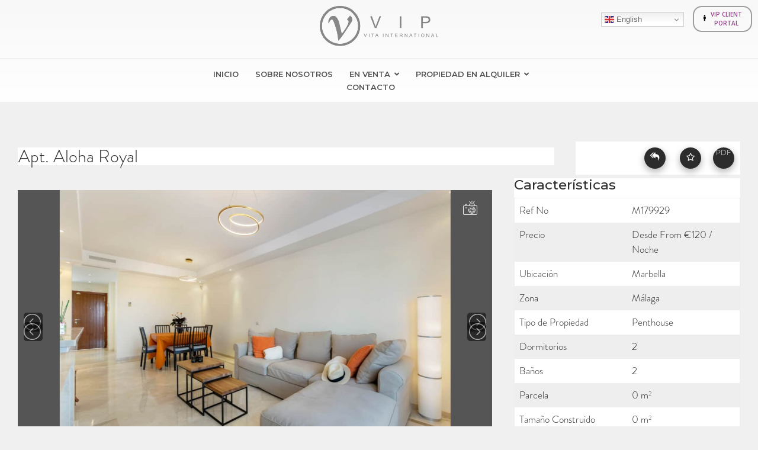

--- FILE ---
content_type: text/html; charset=UTF-8
request_url: https://vitavip.es/es/property-es/M179929_atico-marbella/
body_size: 35359
content:
<!DOCTYPE html>
<html lang="es-ES" prefix="og: https://ogp.me/ns#">
<head>
	<meta charset="UTF-8" />
<script type="text/javascript">
/* <![CDATA[ */
var gform;gform||(document.addEventListener("gform_main_scripts_loaded",function(){gform.scriptsLoaded=!0}),document.addEventListener("gform/theme/scripts_loaded",function(){gform.themeScriptsLoaded=!0}),window.addEventListener("DOMContentLoaded",function(){gform.domLoaded=!0}),gform={domLoaded:!1,scriptsLoaded:!1,themeScriptsLoaded:!1,isFormEditor:()=>"function"==typeof InitializeEditor,callIfLoaded:function(o){return!(!gform.domLoaded||!gform.scriptsLoaded||!gform.themeScriptsLoaded&&!gform.isFormEditor()||(gform.isFormEditor()&&console.warn("The use of gform.initializeOnLoaded() is deprecated in the form editor context and will be removed in Gravity Forms 3.1."),o(),0))},initializeOnLoaded:function(o){gform.callIfLoaded(o)||(document.addEventListener("gform_main_scripts_loaded",()=>{gform.scriptsLoaded=!0,gform.callIfLoaded(o)}),document.addEventListener("gform/theme/scripts_loaded",()=>{gform.themeScriptsLoaded=!0,gform.callIfLoaded(o)}),window.addEventListener("DOMContentLoaded",()=>{gform.domLoaded=!0,gform.callIfLoaded(o)}))},hooks:{action:{},filter:{}},addAction:function(o,r,e,t){gform.addHook("action",o,r,e,t)},addFilter:function(o,r,e,t){gform.addHook("filter",o,r,e,t)},doAction:function(o){gform.doHook("action",o,arguments)},applyFilters:function(o){return gform.doHook("filter",o,arguments)},removeAction:function(o,r){gform.removeHook("action",o,r)},removeFilter:function(o,r,e){gform.removeHook("filter",o,r,e)},addHook:function(o,r,e,t,n){null==gform.hooks[o][r]&&(gform.hooks[o][r]=[]);var d=gform.hooks[o][r];null==n&&(n=r+"_"+d.length),gform.hooks[o][r].push({tag:n,callable:e,priority:t=null==t?10:t})},doHook:function(r,o,e){var t;if(e=Array.prototype.slice.call(e,1),null!=gform.hooks[r][o]&&((o=gform.hooks[r][o]).sort(function(o,r){return o.priority-r.priority}),o.forEach(function(o){"function"!=typeof(t=o.callable)&&(t=window[t]),"action"==r?t.apply(null,e):e[0]=t.apply(null,e)})),"filter"==r)return e[0]},removeHook:function(o,r,t,n){var e;null!=gform.hooks[o][r]&&(e=(e=gform.hooks[o][r]).filter(function(o,r,e){return!!(null!=n&&n!=o.tag||null!=t&&t!=o.priority)}),gform.hooks[o][r]=e)}});
/* ]]> */
</script>

<meta http-equiv="X-UA-Compatible" content="IE=edge">
	<link rel="pingback" href="https://vitavip.es/xmlrpc.php" />

	<script type="text/javascript">
		document.documentElement.className = 'js';
	</script>

	<meta property="og:image" content="https://crm.vitavip.es/property/image/property.image/713/image_1920/713.png"/>
<meta property="og:image:src" content="https://crm.vitavip.es/property/image/property.image/713/image_1920/713.png"/>
<meta property="og:image:width" content="640"/>
<meta property="og:image:height" content="480"/>
<meta name="twitter:card" content="summary_large_image"/>

<meta name="twitter:image" content="http://109.228.15.38/webkit_image.php?src=https://crm.vitavip.es/property/image/property.image/713/image_1920/713.png" /><style id="et-divi-userfonts">@font-face { font-family: "Brandon Grot W01 Light"; font-display: swap;  src: url("https://vitavip.es/wp-content/uploads/et-fonts/Brandon-Grot-W01-Light.ttf") format("truetype"); }</style><link rel="alternate" href="https://vitavip.es/property/?ref_no=M179929" hreflang="en" />
<link rel="alternate" href="https://vitavip.es/es/property-es/?ref_no=M179929" hreflang="es" />

<!-- Optimización para motores de búsqueda de Rank Math -  https://rankmath.com/ -->
<title>Propiedad - Vita VIP</title>
<meta name="description" content="Honorarios de la comunidad:"/>
<meta name="robots" content="index, follow, max-snippet:-1, max-video-preview:-1, max-image-preview:large"/>
<link rel="canonical" href="https://vitavip.es/es/property-es/" />
<meta property="og:locale" content="es_ES" />
<meta property="og:type" content="article" />
<meta property="og:title" content="Propiedad - Vita VIP" />
<meta property="og:description" content="Honorarios de la comunidad:" />
<meta property="og:url" content="https://vitavip.es/es/property-es/" />
<meta property="og:site_name" content="Vita VIP" />
<meta property="og:updated_time" content="2022-03-23T07:19:30+00:00" />
<meta property="og:image" content="https://vitavip.es/wp-content/uploads/2025/02/cropped-favicon.jpg" />
<meta property="og:image:secure_url" content="https://vitavip.es/wp-content/uploads/2025/02/cropped-favicon.jpg" />
<meta property="og:image:width" content="512" />
<meta property="og:image:height" content="512" />
<meta property="og:image:alt" content="Propiedad" />
<meta property="og:image:type" content="image/jpeg" />
<meta property="article:published_time" content="2017-12-05T15:29:02+00:00" />
<meta property="article:modified_time" content="2022-03-23T07:19:30+00:00" />
<meta name="twitter:card" content="summary_large_image" />
<meta name="twitter:title" content="Propiedad - Vita VIP" />
<meta name="twitter:description" content="Honorarios de la comunidad:" />
<meta name="twitter:image" content="https://vitavip.es/wp-content/uploads/2025/02/cropped-favicon.jpg" />
<meta name="twitter:label1" content="Tiempo de lectura" />
<meta name="twitter:data1" content="2 minutos" />
<script type="application/ld+json" class="rank-math-schema">{"@context":"https://schema.org","@graph":[{"@type":["RealEstateAgent","Organization"],"@id":"https://vitavip.es/#organization","name":"Vita VIP","url":"https://vitavip.es","logo":{"@type":"ImageObject","@id":"https://vitavip.es/#logo","url":"https://vitavip.es/wp-content/uploads/2025/02/cropped-favicon.jpg","contentUrl":"https://vitavip.es/wp-content/uploads/2025/02/cropped-favicon.jpg","caption":"Vita VIP","inLanguage":"es","width":"512","height":"512"},"openingHours":["Monday,Tuesday,Wednesday,Thursday,Friday,Saturday,Sunday 09:00-17:00"],"image":{"@id":"https://vitavip.es/#logo"}},{"@type":"WebSite","@id":"https://vitavip.es/#website","url":"https://vitavip.es","name":"Vita VIP","publisher":{"@id":"https://vitavip.es/#organization"},"inLanguage":"es"},{"@type":"ImageObject","@id":"https://vitavip.es/wp-content/uploads/2025/02/cropped-favicon.jpg","url":"https://vitavip.es/wp-content/uploads/2025/02/cropped-favicon.jpg","width":"512","height":"512","inLanguage":"es"},{"@type":"WebPage","@id":"https://vitavip.es/es/property-es/#webpage","url":"https://vitavip.es/es/property-es/","name":"Propiedad - Vita VIP","datePublished":"2017-12-05T15:29:02+00:00","dateModified":"2022-03-23T07:19:30+00:00","isPartOf":{"@id":"https://vitavip.es/#website"},"primaryImageOfPage":{"@id":"https://vitavip.es/wp-content/uploads/2025/02/cropped-favicon.jpg"},"inLanguage":"es"},{"@type":"Person","@id":"https://vitavip.es/es/author/2020admin/","name":"admin","url":"https://vitavip.es/es/author/2020admin/","image":{"@type":"ImageObject","@id":"https://secure.gravatar.com/avatar/17a4e3722468a3e58175f15abd63a256f5e39137d82ceaaa814bd8ec7040afd4?s=96&amp;d=mm&amp;r=g","url":"https://secure.gravatar.com/avatar/17a4e3722468a3e58175f15abd63a256f5e39137d82ceaaa814bd8ec7040afd4?s=96&amp;d=mm&amp;r=g","caption":"admin","inLanguage":"es"},"worksFor":{"@id":"https://vitavip.es/#organization"}},{"@type":"Article","headline":"Propiedad - Vita VIP","datePublished":"2017-12-05T15:29:02+00:00","dateModified":"2022-03-23T07:19:30+00:00","author":{"@id":"https://vitavip.es/es/author/2020admin/","name":"admin"},"publisher":{"@id":"https://vitavip.es/#organization"},"description":"Honorarios de la comunidad:","name":"Propiedad - Vita VIP","@id":"https://vitavip.es/es/property-es/#richSnippet","isPartOf":{"@id":"https://vitavip.es/es/property-es/#webpage"},"image":{"@id":"https://vitavip.es/wp-content/uploads/2025/02/cropped-favicon.jpg"},"inLanguage":"es","mainEntityOfPage":{"@id":"https://vitavip.es/es/property-es/#webpage"}}]}</script>
<!-- /Plugin Rank Math WordPress SEO -->

<link rel='dns-prefetch' href='//cdnjs.cloudflare.com' />
<link rel='dns-prefetch' href='//maxcdn.bootstrapcdn.com' />
<link rel='dns-prefetch' href='//www.google.com' />
<link rel='dns-prefetch' href='//www.googletagmanager.com' />
<link rel='dns-prefetch' href='//code.jquery.com' />
<link rel='dns-prefetch' href='//fonts.googleapis.com' />
<link rel="alternate" type="application/rss+xml" title="Vita VIP &raquo; Feed" href="https://vitavip.es/es/feed/" />
<link rel="alternate" type="application/rss+xml" title="Vita VIP &raquo; Feed de los comentarios" href="https://vitavip.es/es/comments/feed/" />
<link rel="alternate" title="oEmbed (JSON)" type="application/json+oembed" href="https://vitavip.es/wp-json/oembed/1.0/embed?url=https%3A%2F%2Fvitavip.es%2Fes%2Fproperty-es%2F&#038;lang=es" />
<link rel="alternate" title="oEmbed (XML)" type="text/xml+oembed" href="https://vitavip.es/wp-json/oembed/1.0/embed?url=https%3A%2F%2Fvitavip.es%2Fes%2Fproperty-es%2F&#038;format=xml&#038;lang=es" />
<meta content="Divi v.4.27.5" name="generator"/><style id='wp-emoji-styles-inline-css' type='text/css'>

	img.wp-smiley, img.emoji {
		display: inline !important;
		border: none !important;
		box-shadow: none !important;
		height: 1em !important;
		width: 1em !important;
		margin: 0 0.07em !important;
		vertical-align: -0.1em !important;
		background: none !important;
		padding: 0 !important;
	}
/*# sourceURL=wp-emoji-styles-inline-css */
</style>
<style id='wp-block-library-inline-css' type='text/css'>
:root{--wp-block-synced-color:#7a00df;--wp-block-synced-color--rgb:122,0,223;--wp-bound-block-color:var(--wp-block-synced-color);--wp-editor-canvas-background:#ddd;--wp-admin-theme-color:#007cba;--wp-admin-theme-color--rgb:0,124,186;--wp-admin-theme-color-darker-10:#006ba1;--wp-admin-theme-color-darker-10--rgb:0,107,160.5;--wp-admin-theme-color-darker-20:#005a87;--wp-admin-theme-color-darker-20--rgb:0,90,135;--wp-admin-border-width-focus:2px}@media (min-resolution:192dpi){:root{--wp-admin-border-width-focus:1.5px}}.wp-element-button{cursor:pointer}:root .has-very-light-gray-background-color{background-color:#eee}:root .has-very-dark-gray-background-color{background-color:#313131}:root .has-very-light-gray-color{color:#eee}:root .has-very-dark-gray-color{color:#313131}:root .has-vivid-green-cyan-to-vivid-cyan-blue-gradient-background{background:linear-gradient(135deg,#00d084,#0693e3)}:root .has-purple-crush-gradient-background{background:linear-gradient(135deg,#34e2e4,#4721fb 50%,#ab1dfe)}:root .has-hazy-dawn-gradient-background{background:linear-gradient(135deg,#faaca8,#dad0ec)}:root .has-subdued-olive-gradient-background{background:linear-gradient(135deg,#fafae1,#67a671)}:root .has-atomic-cream-gradient-background{background:linear-gradient(135deg,#fdd79a,#004a59)}:root .has-nightshade-gradient-background{background:linear-gradient(135deg,#330968,#31cdcf)}:root .has-midnight-gradient-background{background:linear-gradient(135deg,#020381,#2874fc)}:root{--wp--preset--font-size--normal:16px;--wp--preset--font-size--huge:42px}.has-regular-font-size{font-size:1em}.has-larger-font-size{font-size:2.625em}.has-normal-font-size{font-size:var(--wp--preset--font-size--normal)}.has-huge-font-size{font-size:var(--wp--preset--font-size--huge)}.has-text-align-center{text-align:center}.has-text-align-left{text-align:left}.has-text-align-right{text-align:right}.has-fit-text{white-space:nowrap!important}#end-resizable-editor-section{display:none}.aligncenter{clear:both}.items-justified-left{justify-content:flex-start}.items-justified-center{justify-content:center}.items-justified-right{justify-content:flex-end}.items-justified-space-between{justify-content:space-between}.screen-reader-text{border:0;clip-path:inset(50%);height:1px;margin:-1px;overflow:hidden;padding:0;position:absolute;width:1px;word-wrap:normal!important}.screen-reader-text:focus{background-color:#ddd;clip-path:none;color:#444;display:block;font-size:1em;height:auto;left:5px;line-height:normal;padding:15px 23px 14px;text-decoration:none;top:5px;width:auto;z-index:100000}html :where(.has-border-color){border-style:solid}html :where([style*=border-top-color]){border-top-style:solid}html :where([style*=border-right-color]){border-right-style:solid}html :where([style*=border-bottom-color]){border-bottom-style:solid}html :where([style*=border-left-color]){border-left-style:solid}html :where([style*=border-width]){border-style:solid}html :where([style*=border-top-width]){border-top-style:solid}html :where([style*=border-right-width]){border-right-style:solid}html :where([style*=border-bottom-width]){border-bottom-style:solid}html :where([style*=border-left-width]){border-left-style:solid}html :where(img[class*=wp-image-]){height:auto;max-width:100%}:where(figure){margin:0 0 1em}html :where(.is-position-sticky){--wp-admin--admin-bar--position-offset:var(--wp-admin--admin-bar--height,0px)}@media screen and (max-width:600px){html :where(.is-position-sticky){--wp-admin--admin-bar--position-offset:0px}}

/*# sourceURL=wp-block-library-inline-css */
</style><style id='global-styles-inline-css' type='text/css'>
:root{--wp--preset--aspect-ratio--square: 1;--wp--preset--aspect-ratio--4-3: 4/3;--wp--preset--aspect-ratio--3-4: 3/4;--wp--preset--aspect-ratio--3-2: 3/2;--wp--preset--aspect-ratio--2-3: 2/3;--wp--preset--aspect-ratio--16-9: 16/9;--wp--preset--aspect-ratio--9-16: 9/16;--wp--preset--color--black: #000000;--wp--preset--color--cyan-bluish-gray: #abb8c3;--wp--preset--color--white: #ffffff;--wp--preset--color--pale-pink: #f78da7;--wp--preset--color--vivid-red: #cf2e2e;--wp--preset--color--luminous-vivid-orange: #ff6900;--wp--preset--color--luminous-vivid-amber: #fcb900;--wp--preset--color--light-green-cyan: #7bdcb5;--wp--preset--color--vivid-green-cyan: #00d084;--wp--preset--color--pale-cyan-blue: #8ed1fc;--wp--preset--color--vivid-cyan-blue: #0693e3;--wp--preset--color--vivid-purple: #9b51e0;--wp--preset--gradient--vivid-cyan-blue-to-vivid-purple: linear-gradient(135deg,rgb(6,147,227) 0%,rgb(155,81,224) 100%);--wp--preset--gradient--light-green-cyan-to-vivid-green-cyan: linear-gradient(135deg,rgb(122,220,180) 0%,rgb(0,208,130) 100%);--wp--preset--gradient--luminous-vivid-amber-to-luminous-vivid-orange: linear-gradient(135deg,rgb(252,185,0) 0%,rgb(255,105,0) 100%);--wp--preset--gradient--luminous-vivid-orange-to-vivid-red: linear-gradient(135deg,rgb(255,105,0) 0%,rgb(207,46,46) 100%);--wp--preset--gradient--very-light-gray-to-cyan-bluish-gray: linear-gradient(135deg,rgb(238,238,238) 0%,rgb(169,184,195) 100%);--wp--preset--gradient--cool-to-warm-spectrum: linear-gradient(135deg,rgb(74,234,220) 0%,rgb(151,120,209) 20%,rgb(207,42,186) 40%,rgb(238,44,130) 60%,rgb(251,105,98) 80%,rgb(254,248,76) 100%);--wp--preset--gradient--blush-light-purple: linear-gradient(135deg,rgb(255,206,236) 0%,rgb(152,150,240) 100%);--wp--preset--gradient--blush-bordeaux: linear-gradient(135deg,rgb(254,205,165) 0%,rgb(254,45,45) 50%,rgb(107,0,62) 100%);--wp--preset--gradient--luminous-dusk: linear-gradient(135deg,rgb(255,203,112) 0%,rgb(199,81,192) 50%,rgb(65,88,208) 100%);--wp--preset--gradient--pale-ocean: linear-gradient(135deg,rgb(255,245,203) 0%,rgb(182,227,212) 50%,rgb(51,167,181) 100%);--wp--preset--gradient--electric-grass: linear-gradient(135deg,rgb(202,248,128) 0%,rgb(113,206,126) 100%);--wp--preset--gradient--midnight: linear-gradient(135deg,rgb(2,3,129) 0%,rgb(40,116,252) 100%);--wp--preset--font-size--small: 13px;--wp--preset--font-size--medium: 20px;--wp--preset--font-size--large: 36px;--wp--preset--font-size--x-large: 42px;--wp--preset--spacing--20: 0.44rem;--wp--preset--spacing--30: 0.67rem;--wp--preset--spacing--40: 1rem;--wp--preset--spacing--50: 1.5rem;--wp--preset--spacing--60: 2.25rem;--wp--preset--spacing--70: 3.38rem;--wp--preset--spacing--80: 5.06rem;--wp--preset--shadow--natural: 6px 6px 9px rgba(0, 0, 0, 0.2);--wp--preset--shadow--deep: 12px 12px 50px rgba(0, 0, 0, 0.4);--wp--preset--shadow--sharp: 6px 6px 0px rgba(0, 0, 0, 0.2);--wp--preset--shadow--outlined: 6px 6px 0px -3px rgb(255, 255, 255), 6px 6px rgb(0, 0, 0);--wp--preset--shadow--crisp: 6px 6px 0px rgb(0, 0, 0);}:root { --wp--style--global--content-size: 823px;--wp--style--global--wide-size: 1080px; }:where(body) { margin: 0; }.wp-site-blocks > .alignleft { float: left; margin-right: 2em; }.wp-site-blocks > .alignright { float: right; margin-left: 2em; }.wp-site-blocks > .aligncenter { justify-content: center; margin-left: auto; margin-right: auto; }:where(.is-layout-flex){gap: 0.5em;}:where(.is-layout-grid){gap: 0.5em;}.is-layout-flow > .alignleft{float: left;margin-inline-start: 0;margin-inline-end: 2em;}.is-layout-flow > .alignright{float: right;margin-inline-start: 2em;margin-inline-end: 0;}.is-layout-flow > .aligncenter{margin-left: auto !important;margin-right: auto !important;}.is-layout-constrained > .alignleft{float: left;margin-inline-start: 0;margin-inline-end: 2em;}.is-layout-constrained > .alignright{float: right;margin-inline-start: 2em;margin-inline-end: 0;}.is-layout-constrained > .aligncenter{margin-left: auto !important;margin-right: auto !important;}.is-layout-constrained > :where(:not(.alignleft):not(.alignright):not(.alignfull)){max-width: var(--wp--style--global--content-size);margin-left: auto !important;margin-right: auto !important;}.is-layout-constrained > .alignwide{max-width: var(--wp--style--global--wide-size);}body .is-layout-flex{display: flex;}.is-layout-flex{flex-wrap: wrap;align-items: center;}.is-layout-flex > :is(*, div){margin: 0;}body .is-layout-grid{display: grid;}.is-layout-grid > :is(*, div){margin: 0;}body{padding-top: 0px;padding-right: 0px;padding-bottom: 0px;padding-left: 0px;}:root :where(.wp-element-button, .wp-block-button__link){background-color: #32373c;border-width: 0;color: #fff;font-family: inherit;font-size: inherit;font-style: inherit;font-weight: inherit;letter-spacing: inherit;line-height: inherit;padding-top: calc(0.667em + 2px);padding-right: calc(1.333em + 2px);padding-bottom: calc(0.667em + 2px);padding-left: calc(1.333em + 2px);text-decoration: none;text-transform: inherit;}.has-black-color{color: var(--wp--preset--color--black) !important;}.has-cyan-bluish-gray-color{color: var(--wp--preset--color--cyan-bluish-gray) !important;}.has-white-color{color: var(--wp--preset--color--white) !important;}.has-pale-pink-color{color: var(--wp--preset--color--pale-pink) !important;}.has-vivid-red-color{color: var(--wp--preset--color--vivid-red) !important;}.has-luminous-vivid-orange-color{color: var(--wp--preset--color--luminous-vivid-orange) !important;}.has-luminous-vivid-amber-color{color: var(--wp--preset--color--luminous-vivid-amber) !important;}.has-light-green-cyan-color{color: var(--wp--preset--color--light-green-cyan) !important;}.has-vivid-green-cyan-color{color: var(--wp--preset--color--vivid-green-cyan) !important;}.has-pale-cyan-blue-color{color: var(--wp--preset--color--pale-cyan-blue) !important;}.has-vivid-cyan-blue-color{color: var(--wp--preset--color--vivid-cyan-blue) !important;}.has-vivid-purple-color{color: var(--wp--preset--color--vivid-purple) !important;}.has-black-background-color{background-color: var(--wp--preset--color--black) !important;}.has-cyan-bluish-gray-background-color{background-color: var(--wp--preset--color--cyan-bluish-gray) !important;}.has-white-background-color{background-color: var(--wp--preset--color--white) !important;}.has-pale-pink-background-color{background-color: var(--wp--preset--color--pale-pink) !important;}.has-vivid-red-background-color{background-color: var(--wp--preset--color--vivid-red) !important;}.has-luminous-vivid-orange-background-color{background-color: var(--wp--preset--color--luminous-vivid-orange) !important;}.has-luminous-vivid-amber-background-color{background-color: var(--wp--preset--color--luminous-vivid-amber) !important;}.has-light-green-cyan-background-color{background-color: var(--wp--preset--color--light-green-cyan) !important;}.has-vivid-green-cyan-background-color{background-color: var(--wp--preset--color--vivid-green-cyan) !important;}.has-pale-cyan-blue-background-color{background-color: var(--wp--preset--color--pale-cyan-blue) !important;}.has-vivid-cyan-blue-background-color{background-color: var(--wp--preset--color--vivid-cyan-blue) !important;}.has-vivid-purple-background-color{background-color: var(--wp--preset--color--vivid-purple) !important;}.has-black-border-color{border-color: var(--wp--preset--color--black) !important;}.has-cyan-bluish-gray-border-color{border-color: var(--wp--preset--color--cyan-bluish-gray) !important;}.has-white-border-color{border-color: var(--wp--preset--color--white) !important;}.has-pale-pink-border-color{border-color: var(--wp--preset--color--pale-pink) !important;}.has-vivid-red-border-color{border-color: var(--wp--preset--color--vivid-red) !important;}.has-luminous-vivid-orange-border-color{border-color: var(--wp--preset--color--luminous-vivid-orange) !important;}.has-luminous-vivid-amber-border-color{border-color: var(--wp--preset--color--luminous-vivid-amber) !important;}.has-light-green-cyan-border-color{border-color: var(--wp--preset--color--light-green-cyan) !important;}.has-vivid-green-cyan-border-color{border-color: var(--wp--preset--color--vivid-green-cyan) !important;}.has-pale-cyan-blue-border-color{border-color: var(--wp--preset--color--pale-cyan-blue) !important;}.has-vivid-cyan-blue-border-color{border-color: var(--wp--preset--color--vivid-cyan-blue) !important;}.has-vivid-purple-border-color{border-color: var(--wp--preset--color--vivid-purple) !important;}.has-vivid-cyan-blue-to-vivid-purple-gradient-background{background: var(--wp--preset--gradient--vivid-cyan-blue-to-vivid-purple) !important;}.has-light-green-cyan-to-vivid-green-cyan-gradient-background{background: var(--wp--preset--gradient--light-green-cyan-to-vivid-green-cyan) !important;}.has-luminous-vivid-amber-to-luminous-vivid-orange-gradient-background{background: var(--wp--preset--gradient--luminous-vivid-amber-to-luminous-vivid-orange) !important;}.has-luminous-vivid-orange-to-vivid-red-gradient-background{background: var(--wp--preset--gradient--luminous-vivid-orange-to-vivid-red) !important;}.has-very-light-gray-to-cyan-bluish-gray-gradient-background{background: var(--wp--preset--gradient--very-light-gray-to-cyan-bluish-gray) !important;}.has-cool-to-warm-spectrum-gradient-background{background: var(--wp--preset--gradient--cool-to-warm-spectrum) !important;}.has-blush-light-purple-gradient-background{background: var(--wp--preset--gradient--blush-light-purple) !important;}.has-blush-bordeaux-gradient-background{background: var(--wp--preset--gradient--blush-bordeaux) !important;}.has-luminous-dusk-gradient-background{background: var(--wp--preset--gradient--luminous-dusk) !important;}.has-pale-ocean-gradient-background{background: var(--wp--preset--gradient--pale-ocean) !important;}.has-electric-grass-gradient-background{background: var(--wp--preset--gradient--electric-grass) !important;}.has-midnight-gradient-background{background: var(--wp--preset--gradient--midnight) !important;}.has-small-font-size{font-size: var(--wp--preset--font-size--small) !important;}.has-medium-font-size{font-size: var(--wp--preset--font-size--medium) !important;}.has-large-font-size{font-size: var(--wp--preset--font-size--large) !important;}.has-x-large-font-size{font-size: var(--wp--preset--font-size--x-large) !important;}
/*# sourceURL=global-styles-inline-css */
</style>

<link rel='stylesheet' id='lightbox_css-css' href='https://vitavip.es/wp-content/plugins/inmotech/assets/css/bootstraplightbox.css?ver=6.9' type='text/css' media='all' />
<link rel='stylesheet' id='second_slider-css' href='https://vitavip.es/wp-content/plugins/inmotech/assets/css/custom_second_slider.css?ver=6.9' type='text/css' media='all' />
<link rel='stylesheet' id='inmolink-css' href='https://vitavip.es/wp-content/plugins/inmotech/assets/css/inmolink.css?ver=6.9' type='text/css' media='all' />
<link rel='stylesheet' id='cm-sheet-css' href='https://vitavip.es/wp-content/plugins/inmotech/assets/css/compile.css?ver=6.9' type='text/css' media='all' />
<link rel='stylesheet' id='fa-stylesheet-css' href='https://vitavip.es/wp-content/plugins/inmotech/assets/css/fa-icon.css?ver=6.9' type='text/css' media='all' />
<link rel='stylesheet' id='lightslider-css' href='https://vitavip.es/wp-content/plugins/inmotech/assets/css/lightslider.css?ver=6.9' type='text/css' media='all' />
<link rel='stylesheet' id='magnificPopup-css' href='https://vitavip.es/wp-content/plugins/inmotech/assets/css/magnific-popup.css?ver=6.9' type='text/css' media='all' />
<link rel='stylesheet' id='multiselect_css-css' href='https://vitavip.es/wp-content/plugins/inmotech/assets/css/jquery.multiselect.css?ver=6.9' type='text/css' media='all' />
<style id='responsive-menu-inline-css' type='text/css'>
/** This file is major component of this plugin so please don't try to edit here. */
#rmp_menu_trigger-222997 {
  width: 33px;
  height: 33px;
  position: relative;
  top: 0;
  border-radius: 3px;
  display: none;
  text-decoration: none;
  left: 0;
  background: #f2f2f2;
  transition: transform 0.5s, background-color 0.5s;
}
#rmp_menu_trigger-222997:hover, #rmp_menu_trigger-222997:focus {
  background: #f2f2f2;
  text-decoration: unset;
}
#rmp_menu_trigger-222997.is-active {
  background: #f2f2f2;
}
#rmp_menu_trigger-222997 .rmp-trigger-box {
  width: 22px;
  color: #ffffff;
}
#rmp_menu_trigger-222997 .rmp-trigger-icon-active, #rmp_menu_trigger-222997 .rmp-trigger-text-open {
  display: none;
}
#rmp_menu_trigger-222997.is-active .rmp-trigger-icon-active, #rmp_menu_trigger-222997.is-active .rmp-trigger-text-open {
  display: inline;
}
#rmp_menu_trigger-222997.is-active .rmp-trigger-icon-inactive, #rmp_menu_trigger-222997.is-active .rmp-trigger-text {
  display: none;
}
#rmp_menu_trigger-222997 .rmp-trigger-label {
  color: #ffffff;
  pointer-events: none;
  line-height: 13px;
  font-family: inherit;
  font-size: 14px;
  display: inline;
  text-transform: inherit;
}
#rmp_menu_trigger-222997 .rmp-trigger-label.rmp-trigger-label-top {
  display: block;
  margin-bottom: 12px;
}
#rmp_menu_trigger-222997 .rmp-trigger-label.rmp-trigger-label-bottom {
  display: block;
  margin-top: 12px;
}
#rmp_menu_trigger-222997 .responsive-menu-pro-inner {
  display: block;
}
#rmp_menu_trigger-222997 .rmp-trigger-icon-inactive .rmp-font-icon {
  color: #545454;
}
#rmp_menu_trigger-222997 .responsive-menu-pro-inner, #rmp_menu_trigger-222997 .responsive-menu-pro-inner::before, #rmp_menu_trigger-222997 .responsive-menu-pro-inner::after {
  width: 22px;
  height: 3px;
  background-color: #545454;
  border-radius: 4px;
  position: absolute;
}
#rmp_menu_trigger-222997 .rmp-trigger-icon-active .rmp-font-icon {
  color: #545454;
}
#rmp_menu_trigger-222997.is-active .responsive-menu-pro-inner, #rmp_menu_trigger-222997.is-active .responsive-menu-pro-inner::before, #rmp_menu_trigger-222997.is-active .responsive-menu-pro-inner::after {
  background-color: #545454;
}
#rmp_menu_trigger-222997:hover .rmp-trigger-icon-inactive .rmp-font-icon {
  color: #545454;
}
#rmp_menu_trigger-222997:not(.is-active):hover .responsive-menu-pro-inner, #rmp_menu_trigger-222997:not(.is-active):hover .responsive-menu-pro-inner::before, #rmp_menu_trigger-222997:not(.is-active):hover .responsive-menu-pro-inner::after {
  background-color: #545454;
}
#rmp_menu_trigger-222997 .responsive-menu-pro-inner::before {
  top: 10px;
}
#rmp_menu_trigger-222997 .responsive-menu-pro-inner::after {
  bottom: 10px;
}
#rmp_menu_trigger-222997.is-active .responsive-menu-pro-inner::after {
  bottom: 0;
}
/* Hamburger menu styling */
@media screen and (max-width: 8000px) {
  /** Menu Title Style */
  /** Menu Additional Content Style */
  #rmp_menu_trigger-222997 {
    display: block;
  }
  #rmp-container-222997 {
    position: fixed;
    top: 0;
    margin: 0;
    transition: transform 0.5s;
    overflow: auto;
    display: block;
    width: 100%;
    background-color: #ffffff;
    background-image: url("");
    height: 100%;
    left: 0;
    padding-top: 0px;
    padding-left: 0px;
    padding-bottom: 0px;
    padding-right: 0px;
  }
  #rmp-menu-wrap-222997 {
    padding-top: 0px;
    padding-left: 0px;
    padding-bottom: 0px;
    padding-right: 0px;
    background-color: #ffffff;
  }
  #rmp-menu-wrap-222997 .rmp-menu, #rmp-menu-wrap-222997 .rmp-submenu {
    width: 100%;
    box-sizing: border-box;
    margin: 0;
    padding: 0;
  }
  #rmp-menu-wrap-222997 .rmp-submenu-depth-1 .rmp-menu-item-link {
    padding-left: 10%;
  }
  #rmp-menu-wrap-222997 .rmp-submenu-depth-2 .rmp-menu-item-link {
    padding-left: 15%;
  }
  #rmp-menu-wrap-222997 .rmp-submenu-depth-3 .rmp-menu-item-link {
    padding-left: 20%;
  }
  #rmp-menu-wrap-222997 .rmp-submenu-depth-4 .rmp-menu-item-link {
    padding-left: 25%;
  }
  #rmp-menu-wrap-222997 .rmp-submenu.rmp-submenu-open {
    display: block;
  }
  #rmp-menu-wrap-222997 .rmp-menu-item {
    width: 100%;
    list-style: none;
    margin: 0;
  }
  #rmp-menu-wrap-222997 .rmp-menu-item-link {
    height: 30px;
    line-height: 30px;
    font-size: 13px;
    border-bottom: 0px solid #ffffff;
    font-family: inherit;
    color: #545454;
    text-align: left;
    background-color: #ffffff;
    font-weight: normal;
    letter-spacing: 0px;
    display: block;
    box-sizing: border-box;
    width: 100%;
    text-decoration: none;
    position: relative;
    overflow: hidden;
    transition: background-color 0.5s, border-color 0.5s, 0.5s;
    padding: 0 5%;
    padding-right: 40px;
  }
  #rmp-menu-wrap-222997 .rmp-menu-item-link:after, #rmp-menu-wrap-222997 .rmp-menu-item-link:before {
    display: none;
  }
  #rmp-menu-wrap-222997 .rmp-menu-item-link:hover, #rmp-menu-wrap-222997 .rmp-menu-item-link:focus {
    color: #545454;
    border-color: #ffffff;
    background-color: #ffffff;
  }
  #rmp-menu-wrap-222997 .rmp-menu-item-link:focus {
    outline: none;
    border-color: unset;
    box-shadow: unset;
  }
  #rmp-menu-wrap-222997 .rmp-menu-item-link .rmp-font-icon {
    height: 30px;
    line-height: 30px;
    margin-right: 10px;
    font-size: 13px;
  }
  #rmp-menu-wrap-222997 .rmp-menu-current-item .rmp-menu-item-link {
    color: #545454;
    border-color: #212121;
    background-color: #ffffff;
  }
  #rmp-menu-wrap-222997 .rmp-menu-current-item .rmp-menu-item-link:hover, #rmp-menu-wrap-222997 .rmp-menu-current-item .rmp-menu-item-link:focus {
    color: #545454;
    border-color: #3f3f3f;
    background-color: #ffffff;
  }
  #rmp-menu-wrap-222997 .rmp-menu-subarrow {
    position: absolute;
    top: 0;
    bottom: 0;
    text-align: center;
    overflow: hidden;
    background-size: cover;
    overflow: hidden;
    right: 0;
    border-left-style: solid;
    border-left-color: #212121;
    border-left-width: 0px;
    height: 30px;
    width: 30px;
    color: #545454;
    background-color: #ffffff;
  }
  #rmp-menu-wrap-222997 .rmp-menu-subarrow svg {
    fill: #545454;
  }
  #rmp-menu-wrap-222997 .rmp-menu-subarrow:hover {
    color: #545454;
    border-color: #3f3f3f;
    background-color: #ffffff;
  }
  #rmp-menu-wrap-222997 .rmp-menu-subarrow:hover svg {
    fill: #545454;
  }
  #rmp-menu-wrap-222997 .rmp-menu-subarrow .rmp-font-icon {
    margin-right: unset;
  }
  #rmp-menu-wrap-222997 .rmp-menu-subarrow * {
    vertical-align: middle;
    line-height: 30px;
  }
  #rmp-menu-wrap-222997 .rmp-menu-subarrow-active {
    display: block;
    background-size: cover;
    color: #545454;
    border-color: #212121;
    background-color: #ffffff;
  }
  #rmp-menu-wrap-222997 .rmp-menu-subarrow-active svg {
    fill: #545454;
  }
  #rmp-menu-wrap-222997 .rmp-menu-subarrow-active:hover {
    color: #545454;
    border-color: #3f3f3f;
    background-color: #ffffff;
  }
  #rmp-menu-wrap-222997 .rmp-menu-subarrow-active:hover svg {
    fill: #545454;
  }
  #rmp-menu-wrap-222997 .rmp-submenu {
    display: none;
  }
  #rmp-menu-wrap-222997 .rmp-submenu .rmp-menu-item-link {
    height: 30px;
    line-height: 30px;
    letter-spacing: 0px;
    font-size: 13px;
    border-bottom: 0px solid #212121;
    font-family: inherit;
    font-weight: normal;
    color: #545454;
    text-align: left;
    background-color: #ffffff;
  }
  #rmp-menu-wrap-222997 .rmp-submenu .rmp-menu-item-link:hover, #rmp-menu-wrap-222997 .rmp-submenu .rmp-menu-item-link:focus {
    color: #545454;
    border-color: #212121;
    background-color: #ffffff;
  }
  #rmp-menu-wrap-222997 .rmp-submenu .rmp-menu-current-item .rmp-menu-item-link {
    color: #545454;
    border-color: #212121;
    background-color: #ffffff;
  }
  #rmp-menu-wrap-222997 .rmp-submenu .rmp-menu-current-item .rmp-menu-item-link:hover, #rmp-menu-wrap-222997 .rmp-submenu .rmp-menu-current-item .rmp-menu-item-link:focus {
    color: #545454;
    border-color: #3f3f3f;
    background-color: #ffffff;
  }
  #rmp-menu-wrap-222997 .rmp-submenu .rmp-menu-subarrow {
    right: 0;
    border-right: unset;
    border-left-style: solid;
    border-left-color: #1d4354;
    border-left-width: 0px;
    height: 39px;
    line-height: 39px;
    width: 40px;
    color: #fff;
    background-color: inherit;
  }
  #rmp-menu-wrap-222997 .rmp-submenu .rmp-menu-subarrow:hover {
    color: #fff;
    border-color: #3f3f3f;
    background-color: inherit;
  }
  #rmp-menu-wrap-222997 .rmp-submenu .rmp-menu-subarrow-active {
    color: #fff;
    border-color: #1d4354;
    background-color: inherit;
  }
  #rmp-menu-wrap-222997 .rmp-submenu .rmp-menu-subarrow-active:hover {
    color: #fff;
    border-color: #3f3f3f;
    background-color: inherit;
  }
  #rmp-menu-wrap-222997 .rmp-menu-item-description {
    margin: 0;
    padding: 5px 5%;
    opacity: 0.8;
    color: #545454;
  }
  #rmp-search-box-222997 {
    display: block;
    padding-top: 0px;
    padding-left: 5%;
    padding-bottom: 0px;
    padding-right: 5%;
  }
  #rmp-search-box-222997 .rmp-search-form {
    margin: 0;
  }
  #rmp-search-box-222997 .rmp-search-box {
    background: #ffffff;
    border: 1px solid #dadada;
    color: #333333;
    width: 100%;
    padding: 0 5%;
    border-radius: 30px;
    height: 45px;
    -webkit-appearance: none;
  }
  #rmp-search-box-222997 .rmp-search-box::placeholder {
    color: #c7c7cd;
  }
  #rmp-search-box-222997 .rmp-search-box:focus {
    background-color: #ffffff;
    outline: 2px solid #dadada;
    color: #333333;
  }
  #rmp-menu-title-222997 {
    background-color: #212121;
    color: #ffffff;
    text-align: left;
    font-size: 13px;
    padding-top: 10%;
    padding-left: 5%;
    padding-bottom: 0%;
    padding-right: 5%;
    font-weight: 400;
    transition: background-color 0.5s, border-color 0.5s, color 0.5s;
  }
  #rmp-menu-title-222997:hover {
    background-color: #212121;
    color: #ffffff;
  }
  #rmp-menu-title-222997 > .rmp-menu-title-link {
    color: #ffffff;
    width: 100%;
    background-color: unset;
    text-decoration: none;
  }
  #rmp-menu-title-222997 > .rmp-menu-title-link:hover {
    color: #ffffff;
  }
  #rmp-menu-title-222997 .rmp-font-icon {
    font-size: 13px;
  }
  #rmp-menu-additional-content-222997 {
    padding-top: 5%;
    padding-left: 5%;
    padding-bottom: 15%;
    padding-right: 5%;
    color: #ffffff;
    text-align: left;
    font-size: 16px;
  }
}
/**
This file contents common styling of menus.
*/
.rmp-container {
  display: none;
  visibility: visible;
  padding: 0px 0px 0px 0px;
  z-index: 99998;
  transition: all 0.3s;
  /** Scrolling bar in menu setting box **/
}
.rmp-container.rmp-fade-top, .rmp-container.rmp-fade-left, .rmp-container.rmp-fade-right, .rmp-container.rmp-fade-bottom {
  display: none;
}
.rmp-container.rmp-slide-left, .rmp-container.rmp-push-left {
  transform: translateX(-100%);
  -ms-transform: translateX(-100%);
  -webkit-transform: translateX(-100%);
  -moz-transform: translateX(-100%);
}
.rmp-container.rmp-slide-left.rmp-menu-open, .rmp-container.rmp-push-left.rmp-menu-open {
  transform: translateX(0);
  -ms-transform: translateX(0);
  -webkit-transform: translateX(0);
  -moz-transform: translateX(0);
}
.rmp-container.rmp-slide-right, .rmp-container.rmp-push-right {
  transform: translateX(100%);
  -ms-transform: translateX(100%);
  -webkit-transform: translateX(100%);
  -moz-transform: translateX(100%);
}
.rmp-container.rmp-slide-right.rmp-menu-open, .rmp-container.rmp-push-right.rmp-menu-open {
  transform: translateX(0);
  -ms-transform: translateX(0);
  -webkit-transform: translateX(0);
  -moz-transform: translateX(0);
}
.rmp-container.rmp-slide-top, .rmp-container.rmp-push-top {
  transform: translateY(-100%);
  -ms-transform: translateY(-100%);
  -webkit-transform: translateY(-100%);
  -moz-transform: translateY(-100%);
}
.rmp-container.rmp-slide-top.rmp-menu-open, .rmp-container.rmp-push-top.rmp-menu-open {
  transform: translateY(0);
  -ms-transform: translateY(0);
  -webkit-transform: translateY(0);
  -moz-transform: translateY(0);
}
.rmp-container.rmp-slide-bottom, .rmp-container.rmp-push-bottom {
  transform: translateY(100%);
  -ms-transform: translateY(100%);
  -webkit-transform: translateY(100%);
  -moz-transform: translateY(100%);
}
.rmp-container.rmp-slide-bottom.rmp-menu-open, .rmp-container.rmp-push-bottom.rmp-menu-open {
  transform: translateX(0);
  -ms-transform: translateX(0);
  -webkit-transform: translateX(0);
  -moz-transform: translateX(0);
}
.rmp-container::-webkit-scrollbar {
  width: 0px;
}
.rmp-container ::-webkit-scrollbar-track {
  box-shadow: inset 0 0 5px transparent;
}
.rmp-container ::-webkit-scrollbar-thumb {
  background: transparent;
}
.rmp-container ::-webkit-scrollbar-thumb:hover {
  background: transparent;
}
.rmp-container .rmp-menu-wrap .rmp-menu {
  transition: none;
  border-radius: 0;
  box-shadow: none;
  background: none;
  border: 0;
  bottom: auto;
  box-sizing: border-box;
  clip: auto;
  color: #666;
  display: block;
  float: none;
  font-family: inherit;
  font-size: 14px;
  height: auto;
  left: auto;
  line-height: 1.7;
  list-style-type: none;
  margin: 0;
  min-height: auto;
  max-height: none;
  opacity: 1;
  outline: none;
  overflow: visible;
  padding: 0;
  position: relative;
  pointer-events: auto;
  right: auto;
  text-align: left;
  text-decoration: none;
  text-indent: 0;
  text-transform: none;
  transform: none;
  top: auto;
  visibility: inherit;
  width: auto;
  word-wrap: break-word;
  white-space: normal;
}
.rmp-container .rmp-menu-additional-content {
  display: block;
  word-break: break-word;
}
.rmp-container .rmp-menu-title {
  display: flex;
  flex-direction: column;
}
.rmp-container .rmp-menu-title .rmp-menu-title-image {
  max-width: 100%;
  margin-bottom: 15px;
  display: block;
  margin: auto;
  margin-bottom: 15px;
}
button.rmp_menu_trigger {
  z-index: 999999;
  overflow: hidden;
  outline: none;
  border: 0;
  display: none;
  margin: 0;
  transition: transform 0.5s, background-color 0.5s;
  padding: 0;
}
button.rmp_menu_trigger .responsive-menu-pro-inner::before, button.rmp_menu_trigger .responsive-menu-pro-inner::after {
  content: "";
  display: block;
}
button.rmp_menu_trigger .responsive-menu-pro-inner::before {
  top: 10px;
}
button.rmp_menu_trigger .responsive-menu-pro-inner::after {
  bottom: 10px;
}
button.rmp_menu_trigger .rmp-trigger-box {
  width: 40px;
  display: inline-block;
  position: relative;
  pointer-events: none;
  vertical-align: super;
}
.admin-bar .rmp-container, .admin-bar .rmp_menu_trigger {
  margin-top: 32px !important;
}
@media screen and (max-width: 782px) {
  .admin-bar .rmp-container, .admin-bar .rmp_menu_trigger {
    margin-top: 46px !important;
  }
}
/*  Menu Trigger Boring Animation */
.rmp-menu-trigger-boring .responsive-menu-pro-inner {
  transition-property: none;
}
.rmp-menu-trigger-boring .responsive-menu-pro-inner::after, .rmp-menu-trigger-boring .responsive-menu-pro-inner::before {
  transition-property: none;
}
.rmp-menu-trigger-boring.is-active .responsive-menu-pro-inner {
  transform: rotate(45deg);
}
.rmp-menu-trigger-boring.is-active .responsive-menu-pro-inner:before {
  top: 0;
  opacity: 0;
}
.rmp-menu-trigger-boring.is-active .responsive-menu-pro-inner:after {
  bottom: 0;
  transform: rotate(-90deg);
}

/*# sourceURL=responsive-menu-inline-css */
</style>
<link rel='stylesheet' id='dashicons-css' href='https://vitavip.es/wp-includes/css/dashicons.min.css?ver=6.9' type='text/css' media='all' />
<link rel='stylesheet' id='et-builder-googlefonts-cached-css' href='https://fonts.googleapis.com/css?family=Montserrat:100,200,300,regular,500,600,700,800,900,100italic,200italic,300italic,italic,500italic,600italic,700italic,800italic,900italic|Open+Sans:300,regular,500,600,700,800,300italic,italic,500italic,600italic,700italic,800italic&#038;subset=latin,latin-ext&#038;display=swap' type='text/css' media='all' />
<link rel='stylesheet' id='gforms_reset_css-css' href='https://vitavip.es/wp-content/plugins/gravityforms/legacy/css/formreset.min.css?ver=2.9.25' type='text/css' media='all' />
<link rel='stylesheet' id='gforms_formsmain_css-css' href='https://vitavip.es/wp-content/plugins/gravityforms/legacy/css/formsmain.min.css?ver=2.9.25' type='text/css' media='all' />
<link rel='stylesheet' id='gforms_ready_class_css-css' href='https://vitavip.es/wp-content/plugins/gravityforms/legacy/css/readyclass.min.css?ver=2.9.25' type='text/css' media='all' />
<link rel='stylesheet' id='gforms_browsers_css-css' href='https://vitavip.es/wp-content/plugins/gravityforms/legacy/css/browsers.min.css?ver=2.9.25' type='text/css' media='all' />
<link rel='stylesheet' id='ubermenu-css' href='https://vitavip.es/wp-content/plugins/ubermenu/pro/assets/css/ubermenu.min.css?ver=3.8.5' type='text/css' media='all' />
<link rel='stylesheet' id='ubermenu-font-awesome-all-css' href='https://vitavip.es/wp-content/plugins/ubermenu/assets/fontawesome/css/all.min.css?ver=6.9' type='text/css' media='all' />
<link rel='stylesheet' id='datepicker_css-css' href='https://code.jquery.com/ui/1.13.1/themes/base/jquery-ui.css?ver=6.9' type='text/css' media='all' />
<link rel='stylesheet' id='my_property_datepicker-css' href='https://vitavip.es/wp-content/plugins/inmotech/assets/css/my_property_datepicker.css?ver=6.9' type='text/css' media='all' />
<link rel='stylesheet' id='sb_divi_fe_custom_css-css' href='https://vitavip.es/wp-content/plugins/divi_layout_injector/style.css?ver=6.9' type='text/css' media='all' />
<link rel='stylesheet' id='divi-style-css' href='https://vitavip.es/wp-content/themes/Divi/style-static.min.css?ver=4.27.5' type='text/css' media='all' />
<script type="text/javascript" src="https://vitavip.es/wp-includes/js/jquery/jquery.min.js?ver=3.7.1" id="jquery-core-js"></script>
<script type="text/javascript" src="https://vitavip.es/wp-includes/js/jquery/jquery-migrate.min.js?ver=3.4.1" id="jquery-migrate-js"></script>
<script type="text/javascript" src="https://cdnjs.cloudflare.com/ajax/libs/popper.js/1.11.0/umd/popper.min.js?ver=1.0" id="script1-js"></script>
<script type="text/javascript" src="https://maxcdn.bootstrapcdn.com/bootstrap/4.0.0-beta/js/bootstrap.min.js?ver=4.0" id="script2-js"></script>
<script type="text/javascript" src="https://cdnjs.cloudflare.com/ajax/libs/node-waves/0.7.5/waves.min.js?ver=0.7" id="script3-js"></script>
<script type="text/javascript" id="search-js-extra">
/* <![CDATA[ */
var objectL10n = {"noneSelectedText":"Select an Option","checkAllText":"Check All","uncheckAllText":"Uncheck All","selectedText":"#selected"};
//# sourceURL=search-js-extra
/* ]]> */
</script>
<script type="text/javascript" src="https://vitavip.es/wp-content/plugins/inmotech/assets/js/Search.js?ver=6.9" id="search-js"></script>
<script type="text/javascript" src="https://vitavip.es/wp-content/plugins/inmotech/assets/js/Scripnewt.js?ver=6.9" id="customscript-js"></script>
<script type="text/javascript" id="inmolink-multilevel-locationfield-js-extra">
/* <![CDATA[ */
var inmolink_multilevel_location = {"ajaxurl":"https://vitavip.es/wp-admin/admin-ajax.php"};
//# sourceURL=inmolink-multilevel-locationfield-js-extra
/* ]]> */
</script>
<script type="text/javascript" src="https://vitavip.es/wp-content/plugins/inmotech/assets/js/inmolink-multilevel-locationfield.js?ver=6.9" id="inmolink-multilevel-locationfield-js"></script>
<script type="text/javascript" src="https://vitavip.es/wp-content/plugins/inmotech/assets/js/jquery.validate.min.js?ver=6.9" id="validate_min-js"></script>
<script type="text/javascript" src="https://vitavip.es/wp-content/plugins/inmotech/assets/js/bootstraplightbox.min.js?ver=6.9" id="lightbox_script-js"></script>
<script type="text/javascript" src="https://vitavip.es/wp-content/plugins/inmotech/assets/js/bootstraplightbox.js?ver=6.9" id="lightbox_min-js"></script>
<script type="text/javascript" src="https://vitavip.es/wp-content/plugins/inmotech/assets/js/lightslider.js?ver=6.9" id="lightslider_script-js"></script>
<script type="text/javascript" src="https://vitavip.es/wp-content/plugins/inmotech/assets/js/js.cookie.js?ver=6.9" id="jscookie-js"></script>
<script type="text/javascript" src="https://vitavip.es/wp-content/plugins/inmotech/assets/js/jquery.magnific-popup.js?ver=6.9" id="magnific-js"></script>
<script type="text/javascript" src="https://vitavip.es/wp-content/plugins/inmotech/assets/js/jquery-ui.min.js?ver=6.9" id="jquery-min-js"></script>
<script type="text/javascript" src="https://vitavip.es/wp-content/plugins/inmotech/assets/js/jquery.multiselect.js?ver=6.9" id="multiselect-js"></script>
<script type="text/javascript" src="https://vitavip.es/wp-content/plugins/inmotech/assets/js/jquery.multiselect.filter.js?ver=6.9" id="multiselect_filter-js"></script>
<script type="text/javascript" id="ajax_script-js-extra">
/* <![CDATA[ */
var ajaxScript = {"ajaxurl":"https://vitavip.es/wp-admin/admin-ajax.php"};
//# sourceURL=ajax_script-js-extra
/* ]]> */
</script>
<script type="text/javascript" src="https://vitavip.es/wp-content/plugins/inmotech/assets/js/Script.js?ver=6.9" id="ajax_script-js"></script>
<script type="text/javascript" id="rmp_menu_scripts-js-extra">
/* <![CDATA[ */
var rmp_menu = {"ajaxURL":"https://vitavip.es/wp-admin/admin-ajax.php","wp_nonce":"101f2570a7","menu":[{"menu_theme":"Default","theme_type":"default","theme_location_menu":"0","submenu_submenu_arrow_width":"40","submenu_submenu_arrow_width_unit":"px","submenu_submenu_arrow_height":"39","submenu_submenu_arrow_height_unit":"px","submenu_arrow_position":"right","submenu_sub_arrow_background_colour":"","submenu_sub_arrow_background_hover_colour":"","submenu_sub_arrow_background_colour_active":"","submenu_sub_arrow_background_hover_colour_active":"","submenu_sub_arrow_border_width":"","submenu_sub_arrow_border_width_unit":"px","submenu_sub_arrow_border_colour":"#1d4354","submenu_sub_arrow_border_hover_colour":"#3f3f3f","submenu_sub_arrow_border_colour_active":"#1d4354","submenu_sub_arrow_border_hover_colour_active":"#3f3f3f","submenu_sub_arrow_shape_colour":"#fff","submenu_sub_arrow_shape_hover_colour":"#fff","submenu_sub_arrow_shape_colour_active":"#fff","submenu_sub_arrow_shape_hover_colour_active":"#fff","use_header_bar":"off","header_bar_items_order":{"logo":"off","title":"on","additional content":"off","menu":"on","search":"off"},"header_bar_title":"Responsive Menu","header_bar_html_content":"","header_bar_logo":"","header_bar_logo_link":"","header_bar_logo_width":"","header_bar_logo_width_unit":"%","header_bar_logo_height":"","header_bar_logo_height_unit":"px","header_bar_height":"80","header_bar_height_unit":"px","header_bar_padding":{"top":"0px","right":"5%","bottom":"0px","left":"5%"},"header_bar_font":"","header_bar_font_size":"14","header_bar_font_size_unit":"px","header_bar_text_color":"#ffffff","header_bar_background_color":"#1d4354","header_bar_breakpoint":"8000","header_bar_position_type":"fixed","header_bar_adjust_page":"on","header_bar_scroll_enable":"off","header_bar_scroll_background_color":"#36bdf6","mobile_breakpoint":"600","tablet_breakpoint":"8000","transition_speed":"0.5","sub_menu_speed":"0.2","show_menu_on_page_load":"off","menu_disable_scrolling":"off","menu_overlay":"off","menu_overlay_colour":"rgba(0,0,0,0.7)","desktop_menu_width":"","desktop_menu_width_unit":"%","desktop_menu_positioning":"absolute","desktop_menu_side":"left","desktop_menu_to_hide":"","use_current_theme_location":"off","mega_menu":{"225":"off","227":"off","229":"off","228":"off","226":"off"},"desktop_submenu_open_animation":"none","desktop_submenu_open_animation_speed":"100ms","desktop_submenu_open_on_click":"off","desktop_menu_hide_and_show":"off","menu_name":"Default Menu","menu_to_use":"main-menu-en","different_menu_for_mobile":"off","menu_to_use_in_mobile":"main-menu","use_mobile_menu":"on","use_tablet_menu":"on","use_desktop_menu":"off","menu_display_on":"shortcode","menu_to_hide":"","submenu_descriptions_on":"off","custom_walker":"","menu_background_colour":"#ffffff","menu_depth":"5","smooth_scroll_on":"off","smooth_scroll_speed":"500","menu_font_icons":{"id":["225"],"icon":[""]},"menu_links_height":"30","menu_links_height_unit":"px","menu_links_line_height":"30","menu_links_line_height_unit":"px","menu_depth_0":"5","menu_depth_0_unit":"%","menu_font_size":"13","menu_font_size_unit":"px","menu_font":"","menu_font_weight":"normal","menu_text_alignment":"left","menu_text_letter_spacing":"","menu_word_wrap":"off","menu_link_colour":"#545454","menu_link_hover_colour":"#545454","menu_current_link_colour":"#545454","menu_current_link_hover_colour":"#545454","menu_item_background_colour":"#ffffff","menu_item_background_hover_colour":"#ffffff","menu_current_item_background_colour":"#ffffff","menu_current_item_background_hover_colour":"#ffffff","menu_border_width":"","menu_border_width_unit":"px","menu_item_border_colour":"#ffffff","menu_item_border_colour_hover":"#ffffff","menu_current_item_border_colour":"#212121","menu_current_item_border_hover_colour":"#3f3f3f","submenu_links_height":"30","submenu_links_height_unit":"px","submenu_links_line_height":"30","submenu_links_line_height_unit":"px","menu_depth_side":"left","menu_depth_1":"10","menu_depth_1_unit":"%","menu_depth_2":"15","menu_depth_2_unit":"%","menu_depth_3":"20","menu_depth_3_unit":"%","menu_depth_4":"25","menu_depth_4_unit":"%","submenu_item_background_colour":"#ffffff","submenu_item_background_hover_colour":"#ffffff","submenu_current_item_background_colour":"#ffffff","submenu_current_item_background_hover_colour":"#ffffff","submenu_border_width":"","submenu_border_width_unit":"px","submenu_item_border_colour":"#212121","submenu_item_border_colour_hover":"#212121","submenu_current_item_border_colour":"#212121","submenu_current_item_border_hover_colour":"#3f3f3f","submenu_font_size":"13","submenu_font_size_unit":"px","submenu_font":"","submenu_font_weight":"normal","submenu_text_letter_spacing":"","submenu_text_alignment":"left","submenu_link_colour":"#545454","submenu_link_hover_colour":"#545454","submenu_current_link_colour":"#545454","submenu_current_link_hover_colour":"#545454","inactive_arrow_shape":"\u25bc","active_arrow_shape":"\u25b2","inactive_arrow_font_icon":"","active_arrow_font_icon":"","inactive_arrow_image":"","active_arrow_image":"","submenu_arrow_width":"30","submenu_arrow_width_unit":"px","submenu_arrow_height":"30","submenu_arrow_height_unit":"px","arrow_position":"right","menu_sub_arrow_shape_colour":"#545454","menu_sub_arrow_shape_hover_colour":"#545454","menu_sub_arrow_shape_colour_active":"#545454","menu_sub_arrow_shape_hover_colour_active":"#545454","menu_sub_arrow_border_width":"","menu_sub_arrow_border_width_unit":"px","menu_sub_arrow_border_colour":"#212121","menu_sub_arrow_border_hover_colour":"#3f3f3f","menu_sub_arrow_border_colour_active":"#212121","menu_sub_arrow_border_hover_colour_active":"#3f3f3f","menu_sub_arrow_background_colour":"#ffffff","menu_sub_arrow_background_hover_colour":"#ffffff","menu_sub_arrow_background_colour_active":"#ffffff","menu_sub_arrow_background_hover_colour_active":"#ffffff","fade_submenus":"off","fade_submenus_side":"left","fade_submenus_delay":"100","fade_submenus_speed":"500","use_slide_effect":"off","slide_effect_back_to_text":"Back","accordion_animation":"off","auto_expand_all_submenus":"off","auto_expand_current_submenus":"off","menu_item_click_to_trigger_submenu":"off","button_width":"33","button_width_unit":"px","button_height":"33","button_height_unit":"px","button_background_colour":"#f2f2f2","button_background_colour_hover":"#f2f2f2","button_background_colour_active":"#f2f2f2","toggle_button_border_radius":"3","button_transparent_background":"off","button_left_or_right":"left","button_position_type":"relative","button_distance_from_side":"","button_distance_from_side_unit":"%","button_top":"","button_top_unit":"px","button_push_with_animation":"off","button_click_animation":"boring","button_line_margin":"5","button_line_margin_unit":"px","button_line_width":"22","button_line_width_unit":"px","button_line_height":"3","button_line_height_unit":"px","button_line_colour":"#545454","button_line_colour_hover":"#545454","button_line_colour_active":"#545454","button_font_icon":"","button_font_icon_when_clicked":"","button_image":"","button_image_when_clicked":"","button_title":"","button_title_open":"","button_title_position":"left","menu_container_columns":"","button_font":"","button_font_size":"14","button_font_size_unit":"px","button_title_line_height":"13","button_title_line_height_unit":"px","button_text_colour":"#ffffff","button_trigger_type_click":"on","button_trigger_type_hover":"off","button_click_trigger":"#responsive-menu-button","items_order":{"title":"","menu":"on","search":"","additional content":"on"},"menu_title":"","menu_title_link":"","menu_title_link_location":"_self","menu_title_image":"","menu_title_font_icon":"","menu_title_section_padding":{"top":"10%","right":"5%","bottom":"0%","left":"5%"},"menu_title_background_colour":"#212121","menu_title_background_hover_colour":"#212121","menu_title_font_size":"13","menu_title_font_size_unit":"px","menu_title_alignment":"left","menu_title_font_weight":"400","menu_title_font_family":"","menu_title_colour":"#ffffff","menu_title_hover_colour":"#ffffff","menu_title_image_width":"","menu_title_image_width_unit":"%","menu_title_image_height":"","menu_title_image_height_unit":"px","menu_additional_content":"[gtranslate]","menu_additional_section_padding":{"top":"5%","right":"5%","bottom":"15%","left":"5%"},"menu_additional_content_font_size":"16","menu_additional_content_font_size_unit":"px","menu_additional_content_alignment":"left","menu_additional_content_colour":"#ffffff","menu_search_box_text":"Search","menu_search_box_code":"","menu_search_section_padding":{"top":"0px","right":"5%","bottom":"0px","left":"5%"},"menu_search_box_height":"45","menu_search_box_height_unit":"px","menu_search_box_border_radius":"30","menu_search_box_text_colour":"#333333","menu_search_box_background_colour":"#ffffff","menu_search_box_placeholder_colour":"#c7c7cd","menu_search_box_border_colour":"#dadada","menu_section_padding":{"top":"0px","right":"0px","bottom":"0px","left":"0px"},"menu_width":"100","menu_width_unit":"%","menu_maximum_width":"","menu_maximum_width_unit":"px","menu_minimum_width":"","menu_minimum_width_unit":"px","menu_auto_height":"off","menu_container_padding":{"top":"0px","right":"0px","bottom":"0px","left":"0px"},"menu_container_background_colour":"#ffffff","menu_background_image":"","animation_type":"slide","menu_appear_from":"top","animation_speed":"0.5","page_wrapper":"","menu_close_on_body_click":"off","menu_close_on_scroll":"off","menu_close_on_link_click":"off","enable_touch_gestures":"off","hamburger_position_selector":"","menu_id":222997,"active_toggle_contents":"\u25b2","inactive_toggle_contents":"\u25bc"}]};
//# sourceURL=rmp_menu_scripts-js-extra
/* ]]> */
</script>
<script type="text/javascript" src="https://vitavip.es/wp-content/plugins/responsive-menu/v4.0.0/assets/js/rmp-menu.js?ver=4.6.0" id="rmp_menu_scripts-js"></script>
<script type="text/javascript" defer='defer' src="https://vitavip.es/wp-content/plugins/gravityforms/js/jquery.json.min.js?ver=2.9.25" id="gform_json-js"></script>
<script type="text/javascript" id="gform_gravityforms-js-extra">
/* <![CDATA[ */
var gf_global = {"gf_currency_config":{"name":"Euro","symbol_left":"","symbol_right":"&#8364;","symbol_padding":" ","thousand_separator":".","decimal_separator":",","decimals":2,"code":"EUR"},"base_url":"https://vitavip.es/wp-content/plugins/gravityforms","number_formats":[],"spinnerUrl":"https://vitavip.es/wp-content/plugins/gravityforms/images/spinner.svg","version_hash":"ad56dcb83a12210a82885f8a1fc7137b","strings":{"newRowAdded":"Nueva fila a\u00f1adida.","rowRemoved":"Fila eliminada","formSaved":"Se ha guardado el formulario. El contenido incluye el enlace para volver y completar el formulario."}};
var gform_i18n = {"datepicker":{"days":{"monday":"Lu","tuesday":"Ma","wednesday":"Mi","thursday":"Ju","friday":"Vi","saturday":"Sa","sunday":"Do"},"months":{"january":"Enero","february":"Febrero","march":"Marzo","april":"Abril","may":"Mayo","june":"Junio","july":"Julio","august":"Agosto","september":"Septiembre","october":"Octubre","november":"Noviembre","december":"Diciembre"},"firstDay":1,"iconText":"Elige una fecha"}};
var gf_legacy_multi = {"2":"1"};
var gform_gravityforms = {"strings":{"invalid_file_extension":"Este tipo de archivo no est\u00e1 permitido. Debe ser uno de los siguientes:","delete_file":"Borrar este archivo","in_progress":"en curso","file_exceeds_limit":"El archivo excede el l\u00edmite de tama\u00f1o","illegal_extension":"Este tipo de archivo no est\u00e1 permitido.","max_reached":"N\u00ba m\u00e1ximo de archivos alcanzado","unknown_error":"Hubo un problema al guardar el archivo en el servidor","currently_uploading":"Por favor espera a que se complete la subida","cancel":"Cancelar","cancel_upload":"Cancelar esta subida","cancelled":"Cancelada","error":"Error","message":"Mensaje"},"vars":{"images_url":"https://vitavip.es/wp-content/plugins/gravityforms/images"}};
//# sourceURL=gform_gravityforms-js-extra
/* ]]> */
</script>
<script type="text/javascript" id="gform_gravityforms-js-before">
/* <![CDATA[ */

//# sourceURL=gform_gravityforms-js-before
/* ]]> */
</script>
<script type="text/javascript" defer='defer' src="https://vitavip.es/wp-content/plugins/gravityforms/js/gravityforms.min.js?ver=2.9.25" id="gform_gravityforms-js"></script>
<script type="text/javascript" defer='defer' src="https://www.google.com/recaptcha/api.js?hl=es&amp;ver=6.9#038;render=explicit" id="gform_recaptcha-js"></script>
<script type="text/javascript" defer='defer' src="https://vitavip.es/wp-content/plugins/gravityforms/assets/js/dist/utils.min.js?ver=48a3755090e76a154853db28fc254681" id="gform_gravityforms_utils-js"></script>

<!-- Fragmento de código de la etiqueta de Google (gtag.js) añadida por Site Kit -->
<!-- Fragmento de código de Google Analytics añadido por Site Kit -->
<script type="text/javascript" src="https://www.googletagmanager.com/gtag/js?id=GT-T5N7MRCV" id="google_gtagjs-js" async></script>
<script type="text/javascript" id="google_gtagjs-js-after">
/* <![CDATA[ */
window.dataLayer = window.dataLayer || [];function gtag(){dataLayer.push(arguments);}
gtag("set","linker",{"domains":["vitavip.es"]});
gtag("js", new Date());
gtag("set", "developer_id.dZTNiMT", true);
gtag("config", "GT-T5N7MRCV");
 window._googlesitekit = window._googlesitekit || {}; window._googlesitekit.throttledEvents = []; window._googlesitekit.gtagEvent = (name, data) => { var key = JSON.stringify( { name, data } ); if ( !! window._googlesitekit.throttledEvents[ key ] ) { return; } window._googlesitekit.throttledEvents[ key ] = true; setTimeout( () => { delete window._googlesitekit.throttledEvents[ key ]; }, 5 ); gtag( "event", name, { ...data, event_source: "site-kit" } ); }; 
//# sourceURL=google_gtagjs-js-after
/* ]]> */
</script>
<link rel="https://api.w.org/" href="https://vitavip.es/wp-json/" /><link rel="alternate" title="JSON" type="application/json" href="https://vitavip.es/wp-json/wp/v2/pages/511" /><link rel="EditURI" type="application/rsd+xml" title="RSD" href="https://vitavip.es/xmlrpc.php?rsd" />
<meta name="generator" content="WordPress 6.9" />
<link rel='shortlink' href='https://vitavip.es/?p=511' />
<meta name="generator" content="Site Kit by Google 1.170.0" />    <script src='https://maps.googleapis.com/maps/api/js?callback=mapLoad&key=AIzaSyAPZ2VIQGCl-ca_YLF3Mks2cSNRg_M2vQw' defer></script>
    <style id="ubermenu-custom-generated-css">
/** Font Awesome 4 Compatibility **/
.fa{font-style:normal;font-variant:normal;font-weight:normal;font-family:FontAwesome;}

/** UberMenu Custom Menu Styles (Customizer) **/
/* main */
 .ubermenu-main .ubermenu-row { max-width:10px; margin-left:auto; margin-right:auto; }
 .ubermenu-main.ubermenu-transition-fade .ubermenu-item .ubermenu-submenu-drop { margin-top:0; }
 .ubermenu-main .ubermenu-item-level-0 > .ubermenu-target { font-size:13px; text-transform:uppercase; color:#545454; border:none; -webkit-box-shadow:inset 1px 0 0 0 rgba(255,255,255,0); -moz-box-shadow:inset 1px 0 0 0 rgba(255,255,255,0); -o-box-shadow:inset 1px 0 0 0 rgba(255,255,255,0); box-shadow:inset 1px 0 0 0 rgba(255,255,255,0); padding-left:0px; padding-right:0px; }
 .ubermenu.ubermenu-main .ubermenu-item-level-0:hover > .ubermenu-target, .ubermenu-main .ubermenu-item-level-0.ubermenu-active > .ubermenu-target { color:#2c2c2c; }
 .ubermenu.ubermenu-main .ubermenu-item-level-0 { margin:0px 28px 0px 0px; }
 .ubermenu-main .ubermenu-item-level-0 > .ubermenu-target, .ubermenu-main .ubermenu-item-level-0 > .ubermenu-custom-content.ubermenu-custom-content-padded { padding-top:0px; padding-bottom:0px; }
 .ubermenu-main.ubermenu-sub-indicators .ubermenu-item-level-0.ubermenu-has-submenu-drop > .ubermenu-target:not(.ubermenu-noindicator) { padding-right:15px; }
 .ubermenu-main.ubermenu-sub-indicators .ubermenu-item-level-0.ubermenu-has-submenu-drop > .ubermenu-target.ubermenu-noindicator { padding-right:0px; }
 .ubermenu-main .ubermenu-submenu.ubermenu-submenu-drop { background-color:#ffffff; }
 .ubermenu-main .ubermenu-item-normal > .ubermenu-target,.ubermenu-main .ubermenu-submenu .ubermenu-target,.ubermenu-main .ubermenu-submenu .ubermenu-nonlink,.ubermenu-main .ubermenu-submenu .ubermenu-widget,.ubermenu-main .ubermenu-submenu .ubermenu-custom-content-padded,.ubermenu-main .ubermenu-submenu .ubermenu-retractor,.ubermenu-main .ubermenu-submenu .ubermenu-colgroup .ubermenu-column,.ubermenu-main .ubermenu-submenu.ubermenu-submenu-type-stack > .ubermenu-item-normal > .ubermenu-target,.ubermenu-main .ubermenu-submenu.ubermenu-submenu-padded { padding:9px 20px 0px 5px; }
 .ubermenu-main .ubermenu-grid-row { padding-right:9px 20px 0px 5px; }
 .ubermenu-main .ubermenu-grid-row .ubermenu-target { padding-right:0; }
 .ubermenu-main.ubermenu-sub-indicators .ubermenu-submenu :not(.ubermenu-tabs-layout-right) .ubermenu-has-submenu-drop > .ubermenu-target { padding-right:25px; }
 .ubermenu-main .ubermenu-submenu .ubermenu-item-header.ubermenu-has-submenu-stack > .ubermenu-target { border:none; }
 .ubermenu-main .ubermenu-submenu-type-stack { padding-top:0; }
 .ubermenu-main .ubermenu-item-normal > .ubermenu-target { color:#2c2c2c; font-size:13px; font-weight:500; }



/** UberMenu Custom Tweaks - Desktop **/
@media screen and (min-width:960px){
ul#ubermenu-nav-main-48-primary-menu {
    width: 50%;
}

ul#ubermenu-nav-main-57-primary-menu {
    width: 50%;
}
}
/* Status: Loaded from Transient */

</style><meta name="viewport" content="width=device-width, initial-scale=1.0, maximum-scale=1.0, user-scalable=0" /><style type="text/css" id="custom-background-css">
body.custom-background { background-color: #f0f0f0; }
</style>
	<script>
	jQuery(document).ready(function($){
		$("body.et_pb_gutters3").addClass("et_pb_gutters2").removeClass("et_pb_gutters3");
		$(".gform_wrapper input[type=submit]").addClass("et_pb_button");
		$("#btn-more-driven-drive").click(function(){
			$("#driven-drive-more").slideToggle();
		});
		$("#btn-more-just-drive").click(function(){
			$("#just-drive-more").slideToggle();
		});
		$("#btn-more-be-driven").click(function(){
			$("#be-driven-more").slideToggle();
		});
		/*
		$(".btn-more-drive-quote").click(function(){
			$("#quote-row").slideDown();
		});
		*/
		
		var display = function(block_name) {
			// Toogle Block
			$('#quote-row .et_pb_module').css('display', 'none');
			$('#' + block_name + '').css('display', 'block');
		}

		$('#link-justdrive').on('click', function() {
			display('mod-justdrive');
		});
		$('#link-drivendrive').on('click', function() {
			display('mod-drivendrive');
		});
		$('#link-bedriven').on('click', function() {
			display('mod-bedriven');
		});
		
	});
</script>
<script>
jQuery(document).ready(function($){  
jQuery('#image-gallery').lightSlider({
        gallery:false,
        item:1,
        thumbItem:9,
        slideMargin: 0,
        speed:500,
        auto:false,
        loop:true,
        onSliderLoad: function() {
            jQuery('#image-gallery').removeClass('cS-hidden');
        }  
    });

    jQuery('.popup-gallery').magnificPopup({
        delegate: 'a',
        type: 'image',
        tLoading: 'Loading image #%curr%...',
        mainClass: 'mfp-img-mobile',
        gallery: {
            enabled: true,
            navigateByImgClick: true,
            preload: [0,1] // Will preload 0 - before current, and 1 after the current image
        },
        image: {
            tError: '<a href="%url%">The image #%curr%</a> could not be loaded.',
            titleSrc: function(item) {
                return item.el.attr('title') + '<small></small>';
            }
        }
    });
	});
</script>
<link rel="stylesheet" href="https://cdnjs.cloudflare.com/ajax/libs/font-awesome/4.7.0/css/font-awesome.css" integrity="sha512-5A8nwdMOWrSz20fDsjczgUidUBR8liPYU+WymTZP1lmY9G6Oc7HlZv156XqnsgNUzTyMefFTcsFH/tnJE/+xBg==" crossorigin="anonymous" referrerpolicy="no-referrer"><link rel="icon" href="https://vitavip.es/wp-content/uploads/2023/03/cropped-vitavipfav-32x32.jpg" sizes="32x32" />
<link rel="icon" href="https://vitavip.es/wp-content/uploads/2023/03/cropped-vitavipfav-192x192.jpg" sizes="192x192" />
<link rel="apple-touch-icon" href="https://vitavip.es/wp-content/uploads/2023/03/cropped-vitavipfav-180x180.jpg" />
<meta name="msapplication-TileImage" content="https://vitavip.es/wp-content/uploads/2023/03/cropped-vitavipfav-270x270.jpg" />
<style id="et-divi-customizer-global-cached-inline-styles">body,.et_pb_column_1_2 .et_quote_content blockquote cite,.et_pb_column_1_2 .et_link_content a.et_link_main_url,.et_pb_column_1_3 .et_quote_content blockquote cite,.et_pb_column_3_8 .et_quote_content blockquote cite,.et_pb_column_1_4 .et_quote_content blockquote cite,.et_pb_blog_grid .et_quote_content blockquote cite,.et_pb_column_1_3 .et_link_content a.et_link_main_url,.et_pb_column_3_8 .et_link_content a.et_link_main_url,.et_pb_column_1_4 .et_link_content a.et_link_main_url,.et_pb_blog_grid .et_link_content a.et_link_main_url,body .et_pb_bg_layout_light .et_pb_post p,body .et_pb_bg_layout_dark .et_pb_post p{font-size:17px}.et_pb_slide_content,.et_pb_best_value{font-size:19px}body{color:#2c2c2c}h1,h2,h3,h4,h5,h6{color:#2c2c2c}body{line-height:1.5em}#et_search_icon:hover,.mobile_menu_bar:before,.mobile_menu_bar:after,.et_toggle_slide_menu:after,.et-social-icon a:hover,.et_pb_sum,.et_pb_pricing li a,.et_pb_pricing_table_button,.et_overlay:before,.entry-summary p.price ins,.et_pb_member_social_links a:hover,.et_pb_widget li a:hover,.et_pb_filterable_portfolio .et_pb_portfolio_filters li a.active,.et_pb_filterable_portfolio .et_pb_portofolio_pagination ul li a.active,.et_pb_gallery .et_pb_gallery_pagination ul li a.active,.wp-pagenavi span.current,.wp-pagenavi a:hover,.nav-single a,.tagged_as a,.posted_in a{color:#878787}.et_pb_contact_submit,.et_password_protected_form .et_submit_button,.et_pb_bg_layout_light .et_pb_newsletter_button,.comment-reply-link,.form-submit .et_pb_button,.et_pb_bg_layout_light .et_pb_promo_button,.et_pb_bg_layout_light .et_pb_more_button,.et_pb_contact p input[type="checkbox"]:checked+label i:before,.et_pb_bg_layout_light.et_pb_module.et_pb_button{color:#878787}.footer-widget h4{color:#878787}.et-search-form,.nav li ul,.et_mobile_menu,.footer-widget li:before,.et_pb_pricing li:before,blockquote{border-color:#878787}.et_pb_counter_amount,.et_pb_featured_table .et_pb_pricing_heading,.et_quote_content,.et_link_content,.et_audio_content,.et_pb_post_slider.et_pb_bg_layout_dark,.et_slide_in_menu_container,.et_pb_contact p input[type="radio"]:checked+label i:before{background-color:#878787}.container,.et_pb_row,.et_pb_slider .et_pb_container,.et_pb_fullwidth_section .et_pb_title_container,.et_pb_fullwidth_section .et_pb_title_featured_container,.et_pb_fullwidth_header:not(.et_pb_fullscreen) .et_pb_fullwidth_header_container{max-width:1240px}.et_boxed_layout #page-container,.et_boxed_layout.et_non_fixed_nav.et_transparent_nav #page-container #top-header,.et_boxed_layout.et_non_fixed_nav.et_transparent_nav #page-container #main-header,.et_fixed_nav.et_boxed_layout #page-container #top-header,.et_fixed_nav.et_boxed_layout #page-container #main-header,.et_boxed_layout #page-container .container,.et_boxed_layout #page-container .et_pb_row{max-width:1400px}a{color:#777777}.et_secondary_nav_enabled #page-container #top-header{background-color:#878787!important}#et-secondary-nav li ul{background-color:#878787}#main-footer .footer-widget h4,#main-footer .widget_block h1,#main-footer .widget_block h2,#main-footer .widget_block h3,#main-footer .widget_block h4,#main-footer .widget_block h5,#main-footer .widget_block h6{color:#878787}.footer-widget li:before{border-color:#878787}#footer-widgets .footer-widget li:before{top:11.45px}body .et_pb_button{font-size:13px;background-color:#ffffff;border-width:1px!important;border-color:#2c2c2c;border-radius:2px;font-weight:normal;font-style:normal;text-transform:uppercase;text-decoration:none;}body.et_pb_button_helper_class .et_pb_button,body.et_pb_button_helper_class .et_pb_module.et_pb_button{color:#2c2c2c}body .et_pb_button:after{font-size:20.8px}body .et_pb_bg_layout_light.et_pb_button:hover,body .et_pb_bg_layout_light .et_pb_button:hover,body .et_pb_button:hover{color:#ffffff!important;background-color:#2c2c2c;border-color:#2c2c2c!important;border-radius:2px}@media only screen and (min-width:981px){.et_header_style_centered.et_hide_primary_logo #main-header:not(.et-fixed-header) .logo_container,.et_header_style_centered.et_hide_fixed_logo #main-header.et-fixed-header .logo_container{height:11.88px}.et_fixed_nav #page-container .et-fixed-header#top-header{background-color:#878787!important}.et_fixed_nav #page-container .et-fixed-header#top-header #et-secondary-nav li ul{background-color:#878787}}@media only screen and (min-width:1550px){.et_pb_row{padding:31px 0}.et_pb_section{padding:62px 0}.single.et_pb_pagebuilder_layout.et_full_width_page .et_post_meta_wrapper{padding-top:93px}.et_pb_fullwidth_section{padding:0}}h1,h1.et_pb_contact_main_title,.et_pb_title_container h1{font-size:39px}h2,.product .related h2,.et_pb_column_1_2 .et_quote_content blockquote p{font-size:33px}h3{font-size:28px}h4,.et_pb_circle_counter h3,.et_pb_number_counter h3,.et_pb_column_1_3 .et_pb_post h2,.et_pb_column_1_4 .et_pb_post h2,.et_pb_blog_grid h2,.et_pb_column_1_3 .et_quote_content blockquote p,.et_pb_column_3_8 .et_quote_content blockquote p,.et_pb_column_1_4 .et_quote_content blockquote p,.et_pb_blog_grid .et_quote_content blockquote p,.et_pb_column_1_3 .et_link_content h2,.et_pb_column_3_8 .et_link_content h2,.et_pb_column_1_4 .et_link_content h2,.et_pb_blog_grid .et_link_content h2,.et_pb_column_1_3 .et_audio_content h2,.et_pb_column_3_8 .et_audio_content h2,.et_pb_column_1_4 .et_audio_content h2,.et_pb_blog_grid .et_audio_content h2,.et_pb_column_3_8 .et_pb_audio_module_content h2,.et_pb_column_1_3 .et_pb_audio_module_content h2,.et_pb_gallery_grid .et_pb_gallery_item h3,.et_pb_portfolio_grid .et_pb_portfolio_item h2,.et_pb_filterable_portfolio_grid .et_pb_portfolio_item h2{font-size:23px}h5{font-size:20px}h6{font-size:18px}.et_pb_slide_description .et_pb_slide_title{font-size:59px}.et_pb_gallery_grid .et_pb_gallery_item h3,.et_pb_portfolio_grid .et_pb_portfolio_item h2,.et_pb_filterable_portfolio_grid .et_pb_portfolio_item h2,.et_pb_column_1_4 .et_pb_audio_module_content h2{font-size:20px}	h1,h2,h3,h4,h5,h6{font-family:'Montserrat',Helvetica,Arial,Lucida,sans-serif}body,input,textarea,select{font-family:'Brandon Grot W01 Light',Helvetica,Arial,Lucida,sans-serif}.et_pb_row{width:100%}#gform_10 input,#gform_10 select,#gform_10 textarea{border:1px solid #5c5c5c;border-radius:5px;padding:15px 10px!important;height:50px;line-height:50px}#gform_10 textarea{height:100px}#gform_submit_button_10{width:150px;cursor:pointer;background:#000;color:#fff;font-weight:600}.custom-text{font-weight:800;margin-top:-10px!important;border-bottom:0px!important}a,.btn{text-decoration:none!important}#features .ft_dt{position:relative}#features .ft_dt:before{content:'·';display:inline-block;font-size:55px;position:absolute;top:-4px;left:-11px}@media (min-width:1000px){#features .ft_dt{display:inline-block;margin:0px 20px}}.lang-item{margin:0 3px}.lSSlideWrapper .gallery .lslide{text-align:center}.lSSlideWrapper .gallery .lslide img{height:440px}.horizontal_search>button{overflow:hidden}.popup-galleryqwe a{pointer-events:none!important;cursor:default;color:Gray}h3{font-weight:400}.et_pb_section{background-color:inherit}.et_pb_module{background-color:#fff}.et_button_no_icon .et_pb_button,.et_button_no_icon .et_pb_button:hover{padding:10px 20px!important}.img-w100,.img-w100.et_pb_image .et_pb_image_wrap,.img-w100.et_pb_image img{width:100%!important;height:100%;object-fit:cover}.mod-box,.row-box{padding:20px}.mod-box::before,.row-box::before,.col-box .et_pb_column::before{content:"";height:calc(100% - 20px);width:calc(100% - 20px);position:absolute;border:1px solid #eee;top:0;left:0;margin:10px;z-index:0}.row-box{background-color:#fff;margin-bottom:50px;box-shadow:0px 10px 20px 0px rgba(0,0,0,0.1)}.row-box::before{border-color:#BFBFBF}.row-box .et_pb_column{padding:35px}.col-box .et_pb_column{background:#fff;padding:30px 48px 45px;box-shadow:0px 10px 20px 0px rgba(0,0,0,0.1)}.btn-row .et_pb_module{background:none}.no-bg .et_pb_module{background:none}.bg_color,.bg_color:hover{background-color:#2c2c2c}.btn_link{color:#fff}.color{color:#2c2c2c}#header-section .et_pb_module{background:none}.ubermenu-item::after{height:1px;width:100%;display:block;background-color:#fff;transition:.3s;margin-top:2px}.ubermenu-current-menu-item::after,.ubermenu-item:hover::after{background-color:#2C2C2C}.ubermenu-submenu .ubermenu-target{text-transform:uppercase;font-weight:400}.ubermenu .ubermenu-item .ubermenu-submenu-drop{box-shadow:0px 10px 20px 0px rgba(0,0,0,0.1)}.home-widgets .d-flex{flex-direction:column}.home-widgets .et_pb_column{box-shadow:0px 10px 20px 0px rgba(0,0,0,0.1);background-color:#fff}.home-widgets .et_pb_column::after{content:"";height:calc(100% - 20px);width:calc(100% - 20px);position:absolute;border:1px solid rgba(135,135,135,0.53);top:0;left:0;margin:10px;z-index:-1}.home-widgets .et_pb_column_1_4{width:28.6%}.home-widgets .et_pb_column_1_2{-ms-flex-preferred-size:0;-webkit-flex-basis:0;flex-basis:0;-ms-flex-positive:1;-webkit-box-flex:1;-webkit-flex-grow:1;flex-grow:1;max-width:100%}.home-widgets .et_pb_module{background:none}.home-widgets .logo-icon img{width:70px!important;padding-top:15px}.home-widgets .et_pb_promo{height:100%;justify-content:space-between}.home-widgets .et_pb_module_header{padding-bottom:30px}.home-widgets.custom-cols .et_pb_column_1_2{width:36.8%}.home-widgets .mt-custom{margin-top:-160px}.explore-areas-row .et_pb_blurb_content{line-height:0}.explore-areas-row .et_pb_main_blurb_image{margin-bottom:0}.explore-areas-row .et_pb_module_header{background-color:#EEEEEE;padding:20px}#page-header-banner{margin-bottom:-256px}#page-header-banner section{padding:0;-webkit-animation:bgzooms 10s linear;background-size:130%}@-webkit-keyframes bgzooms{0%{background-size:100%}100%{background-size:130%}}#page-header-banner .et_pb_fullwidth_header_container{height:620px}#page-header-banner .header-content-container{align-self:start}#page-header-banner .et_pb_fullwidth_header .header-content{width:auto;display:inline-block;border:1px solid #fff;padding:60px 35px;margin-top:100px}#page-header-banner .et_pb_fullwidth_image{height:600px}#page-header-banner .et_pb_fullwidth_image img{max-height:inherit;object-fit:cover;height:100%}#page-header-banner .et_pb_module_header{padding-bottom:30px}#page-header-banner+.et_pb_section{padding-top:42px}.concierge-products-row .et_pb_module{background:none}.concierge-products-row .et_pb_main_blurb_image{margin-bottom:0;width:100%}.concierge-products-row .et_pb_blurb_container{max-width:255px;margin:-30px auto 0;position:relative}.concierge-products-row .et_pb_module_header a{padding:35px 14px;background-color:#fff;box-shadow:0px 10px 20px 0px rgba(0,0,0,0.1);display:block;border:1px solid #DAD9D9}.concierge-products-row .et_pb_module_header a:hover{background-image:linear-gradient(180deg,#FFFFFF 58%,#EEEEEE 100%);color:#2c2c2c}.concierge-products-row .et_pb_main_blurb_image img{height:350px;width:100%;object-fit:cover}.concierge-products-row{padding-left:10px;padding-right:10px}.custom-row-col .et_pb_column{text-align:center}.custom-row-col span{display:block;text-transform:uppercase;font-size:25px;color:#95508C}#driven-drive-more,#just-drive-more,#be-driven-more,#quote-row .et_pb_module{display:none}#concierge-nav{width:19%}#concierge-nav .et_pb_module{background:#FFFFFF7A;border:1px solid #606060;border-bottom:none}#concierge-nav ul{padding:0;list-style:none;white-space:nowrap}#concierge-nav li{border-bottom:1px solid #606060;padding:0 10px;transition:.3s}#concierge-nav li:hover{background-color:#fff}#affiliates-list .et_pb_row:first-child .et_pb_column{margin-top:-30px}#affiliates-list .et_pb_row .et_pb_column{background-color:#fff;padding:10px}#affiliates-list .et_pb_module{border:1px solid #777}#affiliates-list .et_pb_image{border-bottom:none;padding:10px 10px 0 10px}#affiliates-list .et_pb_promo{border-top:none;padding:0;background:none}#affiliates-list .et_pb_promo_description{padding:40px 20px 20px;background:#F7F7F7;margin:0 10px}#affiliates-list .et_pb_button_wrapper{margin:0 10px 10px;padding:0 20px 40px;background:#F7F7F7}#affiliates-list .et_pb_image img{height:200px;transition:1500ms}#affiliates-list .et_pb_image .et_pb_image_wrap{max-width:100%;width:100%;overflow:hidden;background-color:#000}#affiliates-list .et_pb_image img{width:100%;object-fit:cover}#affiliates-list h2{text-transform:uppercase}#affiliates-list .et_pb_button{text-transform:none;font-size:16px;background-color:#F7F7F7!important}#affiliates-list .et_pb_button:hover{background-color:#54595F!important}#affiliates-list .et_pb_image img:hover{transform:scale(1.2);opacity:.7}#affiliate-header-section h1{font-size:30px}#page-header-banner.affiliate-banner{margin-bottom:-200px}#page-header-banner.affiliate-banner+#affiliate-header-section{padding-bottom:0}.services-contacts-header h4{padding:15px;margin:0}.services-contacts{font-family:'Montserrat',Helvetica,Arial,Lucida,sans-serif;font-size:14px;font-weight:500;box-shadow:3px 3px 10px rgba(0,0,0,0.15);z-index:3}.services-contacts .row>div{align-self:center}.services-contacts img{width:39px;height:39px;border-radius:39px}.services-contacts .et_pb_column:nth-child(1){max-width:200px}.services-contacts .et_pb_column:nth-child(n+2){padding:10px}.services-contacts .et_pb_column:nth-child(n+2) .et_pb_module{padding:10px;box-shadow:0px 0px 10px 0px rgba(0,0,0,0.12);margin-bottom:20px}.services-contacts .et_pb_column:nth-child(n+2) .et_pb_code_inner{border:1px solid #ccc;padding:15px}.service-agent{font-weight:800;font-size:16px}.service-agent i{font-size:6px;top:-3px;position:relative}.service-desc{padding:10px 0}.service-area .col-2,.service-rating .col-2{font-weight:600}.service-area .col{line-height:1}.service-rating i{color:#F4B901}.service-btn{padding-top:10px}.service-btn a.et_pb_button{text-align:center;padding:5px!important;background:#545454;color:#fff!important}.service-btn a.et_pb_button:hover{background:#2C2C2C}.zoom-bg{-webkit-animation:bgzooms 30s linear;background-size:130%}.cta-trade .et_pb_module_header{padding-top:80px}.cta-trade i{position:absolute;top:0;left:calc(50% - 25px);font-size:50px;color:#D28C0A}.admin-bar .rmp-container,.admin-bar .rmp_menu_trigger{margin-top:0!important}.rmp-container{height:auto!important;font-family:'Montserrat',Helvetica,Arial,Lucida,sans-serif}.rmp_menu_trigger.is-active+.rmp-container{top:76px!important}.admin-bar .rmp_menu_trigger.is-active+.rmp-container{top:122px!important}.rmp-container .rmp-menu-item-link{text-transform:uppercase}button.rmp_menu_trigger .responsive-menu-pro-inner::after{bottom:7px}button.rmp_menu_trigger .responsive-menu-pro-inner::before{top:7px}.team-row .mod-box{padding:10px;height:100%}.team-row .et_pb_team_member_description{padding:10px 10px 20px}.team-row .et_pb_module_header{font-size:15px}.team-row .et_pb_member_position{font-size:12px}.team-row img{height:295px;width:100%;object-fit:cover;object-position:top}.et_pb_gutters2 .team-row .et_pb_column{flex:1;margin-right:20px}.gf_chk_boxes [type=checkbox]+label{padding-left:10px!important;font-size:12px!important}.gform_wrapper.gravity-theme .ginput_container_date input{width:100%}.ubermenu-sub-indicator{right:0px!important}.ubermenu-submenu{padding:13px 5px!important}.gmnoprint .gm-style-mtc button{opacity:0}.short_desc{-webkit-line-clamp:2;overflow:hidden;display:-webkit-box;text-overflow:ellipsis;-webkit-box-orient:vertical;margin-bottom:10px}.short_descp .border_btn{border:1px solid #8b8b8b;border-radius:5px;color:#000!important;padding:12px 21px;width:150px;margin:10px 15px}.four_btn .btn{color:#2C2C2C!important;background-color:#FFFFFF;border:1px solid #2c2c2c!important;padding:10px 0px!important;box-shadow:0px 0px 0px #fff;font-size:11px;width:90%;margin:0 auto;font-weight:600;border-radius:4px;line-height:18px!important;height:40px}.four_btn .btn:hover{color:#fff!important;background-color:#2C2C2C}.four_btn .btn i{margin-right:8px}.features p{padding-bottom:0px}.four_btn .add_shortlist{padding-top:5px!important}.four_btn .add_shortlist i{width:20px!important;color:#000}.four_btn .add_shortlist:hover i{color:#fff}.ui-multiselect-menu .ui-multiselect-header{font-size:14px}.ro_lst .agentpro .col-sm-8.white-box{margin-top:-40px}.gtrans-mod .switcher{width:210px;line-height:33px}.gtrans-mod .switcher .selected{background:none}.gtrans-mod .switcher .selected a{width:198px;border-color:#EDEDED}.gtrans-mod .switcher a img{top:-2px;position:relative}.gtrans-mod .switcher .selected a::after{top:12px}body #page-container .et_pb_section .login-mod.et_pb_button{font-size:10px;padding:14px 14px 14px 20px!important}.gm-style-iw-d{overflow:hidden!important;width:550px;height:266px;font-family:'Brandon Grot W01 Light',Helvetica,Arial,Lucida,sans-serif!important}.vip_map_one{font-size:18px!important;font-weight:600;color:#52a5a5;margin-bottom:0px!important;font-family:'Brandon Grot W01 Light',Helvetica,Arial,Lucida,sans-serif!important}.vip_map_two{font-size:12px!important;font-weight:600;color:#333333;margin-bottom:0px!important;font-family:'Brandon Grot W01 Light',Helvetica,Arial,Lucida,sans-serif!important}.vip_map_three{height:200px}.vip_map_three img{width:100%;height:200px;object-fit:cover}.vip_map_five{display:block;width:94%;height:120px;font-size:13px;overflow:hidden;line-height:17px}.vip_map_six_a{font-size:12px;font-weight:600;display:inline-block;text-transform:uppercase;display:none}.vip_map_six_b{font-size:14px;font-weight:600;display:block;text-transform:uppercase}.vip_map_seven{background:#52a5a5!important;color:#fff!important;cursor:pointer;border:0px!important;padding:10px 22px!important;border-radius:50px;width:96%;text-align:center;margin-top:7px!important}.vip_map_eight_a,.vip_map_eight_b,.vip_map_eight_c,.vip_map_eight_d{display:inline-block;width:24%;position:relative;height:30px;padding:9px 0px 0px 35px}.vip_map_eight_a:before,.vip_map_eight_b:before,.vip_map_eight_c:before,.vip_map_eight_d:before{content:'';display:inline-block;width:30px;height:30px;background:url('https://vitavip.es/wp-content/uploads/2022/11/prop_icons.png') 0px 5px no-repeat;position:absolute;top:0px;left:0px}.vip_map_eight_b:before{background-position:-50px 5px}.vip_map_eight_c:before{background-position:-100px 5px}.vip_map_eight_d:before{background-position:-150px 5px}.ro_lst .agentpro .ro_title{font-family:'Brandon Grot W01 Light',Helvetica,Arial,Lucida,sans-serif!important;line-height:30px}.descp{white-space:initial!important}.page-numbers.current{font-weight:600;border:1px solid #333;border-radius:10px}.top_dv input[type="submit"]{min-width:195px}.beforeadvanced_rw a{width:100px}.beforeadvanced_rw a i{display:none!important}.min_pricelist_maindv label input,.max_pricelist_maindv label input{border-radius:0!important}body #page-container .et_pb_section .login-mod.et_pb_button{max-width:140px;text-align:center;line-height:1.3!important;letter-spacing:1px}body #page-container .et_pb_section .login-mod.et_pb_button::before{margin-top:5px}.gt_switcher{width:140px!important}.gt_switcher .gt_selected a{width:128px!important}#portal-btn{width:100px;line-height:15px!important}#portal-btn::before{margin-top:6px;margin-left:-12px!important}@media (min-width:576px){.ro_lst .agentpro .col-sm-8.white-box{-ms-flex:0 0 83.333333%;-webkit-box-flex:0;-webkit-flex:0 0 83.333333%;flex:0 0 83.333333%;max-width:83.333333%}.gf_minutes{margin-top:35px}}@media (max-width:1320px){.et_pb_row{padding-left:10px;padding-right:10px}}@media (max-width:980px){#top-header-row{display:-webkit-box;display:-ms-flexbox;display:flex;-webkit-box-orient:horizontal!important;webkit-box-direction:reverse!important;-ms-flex-direction:row-reverse!important;flex-direction:row-reverse!important}#top-header-row .et_pb_column{margin-bottom:0;margin-top:auto;margin-bottom:auto}#top-header-row .et_pb_column:nth-child(1),#top-header-row .et_pb_column:nth-child(3){-ms-flex:0 0 auto;-webkit-box-flex:0;-webkit-flex:0 0 auto;flex:0 0 auto;width:auto!important;max-width:none}#top-header-row .et_pb_column:nth-child(2){z-index:3}#top-header-row .et_pb_module{margin-bottom:0}#top-header-row .et_pb_menu{position:absolute;width:100%}#top-header-row .et_pb_social_media_follow li a.icon{border:2px solid #DAD9D9;border-radius:32px;height:28px;width:28px}#top-header-row .et_pb_social_media_follow li a.icon::before{height:28px;width:28px;line-height:28px;font-size:14px}.home-widgets .et_pb_column_1_4,.home-widgets.custom-cols .et_pb_column_1_2{width:100%}.home-widgets .mt-custom{margin-top:0}.sb_dli_pre_footer .et_pb_module{margin:auto;text-align:center}.sb_dli_pre_footer .et_pb_image{margin-bottom:30px!important}.et_pb_row{width:calc(100% - 30px)}.row-box .et_pb_column{padding:10px}#page-header-banner .et_pb_fullwidth_header,.zoom-bg{background-size:cover!important}.et_pb_fullwidth_header .header-content{width:100%!important;padding-left:0;padding-right:0}.et_pb_fullwidth_header .header-content h1{font-weight:400}#concierge-nav{display:none!important}#affiliates-list{padding-top:50px!important}#affiliates-list .et_pb_row:first-child .et_pb_column{margin-top:0}.services-contacts .et_pb_column{flex:100%}.services-contacts .col-3{-ms-flex:0 0 auto;-webkit-box-flex:0;-webkit-flex:0 0 auto;flex:0 0 auto;width:auto;max-width:none}.service-agent .col-auto:nth-child(3){padding:0}.service-area .col-2,.service-rating .col-2{-ms-flex:0 0 25%;-webkit-box-flex:0;-webkit-flex:0 0 25%;flex:0 0 25%;max-width:25%}div.cta-trade.et_pb_promo{padding:50px 20px!important}.gm-style-iw-d{width:100%;height:400px}.vip_map_one,.vip_map_two,.vip_map_three,.vip_map_five,.vip_map_six_a,.vip_map_six_b,.vip_map_seven{width:92%!important;display:block;height:auto}#features .ft_dt::before{top:5px}body #page-container .et_pb_section .login-mod.et_pb_button{padding:10px 14px 10px 24px!important;max-width:110px}body #page-container .et_pb_section .login-mod.et_pb_button::before{margin-top:5px}}@media only screen and (max-width:767px){.lSSlideWrapper .gallery .lslide img{height:300px}.features{width:50%;text-align:center}.features p{padding-bottom:0}.ro_lst .agentpro a .ro_title,.ro_lst .agentpro a:hover .ro_title{height:auto!important}.ro_lst .agentpro .ro_title{min-height:0!important}.ro_lst .agentpro .col-sm-8.white-box{width:95%;margin-top:-20px}.ro_lst div.agentpro .MainImage{height:300px!important}.ro_lst div.agentpro .MainImage img{min-height:300px}.list-btns .et_pb_module{text-align:center;margin-bottom:10px!important}.list-info .et_pb_module{margin-bottom:25px!important}.popup-gallery img{width:100%!important;margin:10px 0!important}.horizontal_search>input,.horizontal_search>select,.horizontal_search>button,#search_location_1,#ref_no,.PropertyType+button{border-radius:0px!important}#features p{display:inline-block!important;margin-right:15px}#features p:empty{display:none!important}#features p::before{content:'0B7';display:inline-block;font-size:55px;line-height:10px;position:relative;top:9px}.gform_wrapper.gravity-theme .hour_minute_colon{padding:0 6px}}@media only screen and (min-width:992px) and (max-width:1366px){.gform_wrapper.gravity-theme .hour_minute_colon{padding:0 6px}}@media (max-width:980px){.gform_wrapper.gravity-theme .gfield.gfield--width-third.gfield--type-date{grid-column:span 3}.gform_wrapper.gravity-theme .gfield.gfield--width-third.gfield--type-time{grid-column:span 5}}@media (max-width:480px) and (orientation:portrait){.gform_wrapper.gravity-theme .hour_minute_colon{padding:0 4px}.gform_wrapper.gravity-theme .gfield_time_ampm{margin-left:14px}.gform_wrapper.gravity-theme .gfield.gfield--width-third.gfield--type-date{grid-column:1/-1}.gform_wrapper.gravity-theme .gfield.gfield--width-third.gfield--type-time{grid-column:1/-1}.gfield_radio{display:flex}.gfield_radio .gchoice{flex:1;position:relative}.gfield_radio .gchoice input{position:absolute}}@media only screen and (max-width:479px){.lSSlideWrapper .gallery .lslide img{height:250px}}div#map-img img{max-width:100%!important}.et_pb_row{width:100%}a,.btn{text-decoration:none!important}#features .ft_dt{position:relative}#features .ft_dt:before{content:'·';display:inline-block;font-size:55px;position:absolute;top:-4px;left:-11px}@media (min-width:1000px){#features .ft_dt{display:inline-block;margin:0px 20px}}.lang-item{margin:0 3px}.lSSlideWrapper .gallery .lslide{text-align:center}.lSSlideWrapper .gallery .lslide img{height:440px}.horizontal_search>button{overflow:hidden}.popup-galleryqwe a{pointer-events:none!important;cursor:default;color:Gray}h3{font-weight:400}.et_pb_section{background-color:inherit}.et_pb_module{background-color:#fff}.et_button_no_icon .et_pb_button,.et_button_no_icon .et_pb_button:hover{padding:10px 20px!important}.img-w100,.img-w100.et_pb_image .et_pb_image_wrap,.img-w100.et_pb_image img{width:100%!important;height:100%;object-fit:cover}.mod-box,.row-box{padding:20px}.mod-box::before,.row-box::before,.col-box .et_pb_column::before{content:"";height:calc(100% - 20px);width:calc(100% - 20px);position:absolute;border:1px solid #eee;top:0;left:0;margin:10px;z-index:0}.row-box{background-color:#fff;margin-bottom:50px;box-shadow:0px 10px 20px 0px rgba(0,0,0,0.1)}.row-box::before{border-color:#BFBFBF}.row-box .et_pb_column{padding:35px}.col-box .et_pb_column{background:#fff;padding:30px 48px 45px;box-shadow:0px 10px 20px 0px rgba(0,0,0,0.1)}.btn-row .et_pb_module{background:none}.no-bg .et_pb_module{background:none}.bg_color,.bg_color:hover{background-color:#2c2c2c}.btn_link{color:#fff}.color{color:#2c2c2c}#header-section .et_pb_module{background:none}.ubermenu-item::after{height:1px;width:100%;display:block;background-color:#fff;transition:.3s;margin-top:2px}.ubermenu-current-menu-item::after,.ubermenu-item:hover::after{background-color:#2C2C2C}.ubermenu-submenu .ubermenu-target{text-transform:uppercase;font-weight:400}.ubermenu .ubermenu-item .ubermenu-submenu-drop{box-shadow:0px 10px 20px 0px rgba(0,0,0,0.1)}.home-widgets .d-flex{flex-direction:column}.home-widgets .et_pb_column{box-shadow:0px 10px 20px 0px rgba(0,0,0,0.1);background-color:#fff}.home-widgets .et_pb_column::after{content:"";height:calc(100% - 20px);width:calc(100% - 20px);position:absolute;border:1px solid rgba(135,135,135,0.53);top:0;left:0;margin:10px;z-index:-1}.home-widgets .et_pb_column_1_4{width:28.6%}.home-widgets .et_pb_column_1_2{-ms-flex-preferred-size:0;-webkit-flex-basis:0;flex-basis:0;-ms-flex-positive:1;-webkit-box-flex:1;-webkit-flex-grow:1;flex-grow:1;max-width:100%}.home-widgets .et_pb_module{background:none}.home-widgets .logo-icon img{width:70px!important;padding-top:15px}.home-widgets .et_pb_promo{height:100%;justify-content:space-between}.home-widgets .et_pb_module_header{padding-bottom:30px}.home-widgets.custom-cols .et_pb_column_1_2{width:36.8%}.home-widgets .mt-custom{margin-top:-160px}.explore-areas-row .et_pb_blurb_content{line-height:0}.explore-areas-row .et_pb_main_blurb_image{margin-bottom:0}.explore-areas-row .et_pb_module_header{background-color:#EEEEEE;padding:20px}.gsection_description b{font-weight:600;font-style:italic}#page-header-banner{margin-bottom:-256px}#page-header-banner section{padding:0;-webkit-animation:bgzooms 10s linear;background-size:130%}@-webkit-keyframes bgzooms{0%{background-size:100%}100%{background-size:130%}}#page-header-banner .et_pb_fullwidth_header_container{height:620px}#page-header-banner .header-content-container{align-self:start}#page-header-banner .et_pb_fullwidth_header .header-content{width:auto;display:inline-block;border:1px solid #fff;padding:60px 35px;margin-top:100px}#page-header-banner .et_pb_fullwidth_image{height:600px}#page-header-banner .et_pb_fullwidth_image img{max-height:inherit;object-fit:cover;height:100%}#page-header-banner .et_pb_module_header{padding-bottom:30px}#page-header-banner+.et_pb_section{padding-top:42px}.concierge-products-row .et_pb_module{background:none}.concierge-products-row .et_pb_main_blurb_image{margin-bottom:0;width:100%}.concierge-products-row .et_pb_blurb_container{max-width:255px;margin:-30px auto 0;position:relative}.concierge-products-row .et_pb_module_header a{padding:35px 14px;background-color:#fff;box-shadow:0px 10px 20px 0px rgba(0,0,0,0.1);display:block;border:1px solid #DAD9D9}.concierge-products-row .et_pb_module_header a:hover{background-image:linear-gradient(180deg,#FFFFFF 58%,#EEEEEE 100%);color:#2c2c2c}.concierge-products-row .et_pb_main_blurb_image img{height:350px;width:100%;object-fit:cover}.concierge-products-row{padding-left:10px;padding-right:10px}.custom-row-col .et_pb_column{text-align:center}.custom-row-col span{display:block;text-transform:uppercase;font-size:25px;color:#95508C}#driven-drive-more,#just-drive-more,#be-driven-more,#quote-row .et_pb_module{display:none}#concierge-nav{width:19%}#concierge-nav .et_pb_module{background:#FFFFFF7A;border:1px solid #606060;border-bottom:none}#concierge-nav ul{padding:0;list-style:none;white-space:nowrap}#concierge-nav li{border-bottom:1px solid #606060;padding:0 10px;transition:.3s}#concierge-nav li:hover{background-color:#fff}#affiliates-list .et_pb_row:first-child .et_pb_column{margin-top:-30px}#affiliates-list .et_pb_row .et_pb_column{background-color:#fff;padding:10px}#affiliates-list .et_pb_module{border:1px solid #777}#affiliates-list .et_pb_image{border-bottom:none;padding:10px 10px 0 10px}#affiliates-list .et_pb_promo{border-top:none;padding:0;background:none}#affiliates-list .et_pb_promo_description{padding:40px 20px 20px;background:#F7F7F7;margin:0 10px}#affiliates-list .et_pb_button_wrapper{margin:0 10px 10px;padding:0 20px 40px;background:#F7F7F7}#affiliates-list .et_pb_image img{height:200px;transition:1500ms}#affiliates-list .et_pb_image .et_pb_image_wrap{max-width:100%;width:100%;overflow:hidden;background-color:#000}#affiliates-list .et_pb_image img{width:100%;object-fit:cover}#affiliates-list h2{text-transform:uppercase}#affiliates-list .et_pb_button{text-transform:none;font-size:16px;background-color:#F7F7F7!important}#affiliates-list .et_pb_button:hover{background-color:#54595F!important}#affiliates-list .et_pb_image img:hover{transform:scale(1.2);opacity:.7}#affiliate-header-section h1{font-size:30px}#page-header-banner.affiliate-banner{margin-bottom:-200px}#page-header-banner.affiliate-banner+#affiliate-header-section{padding-bottom:0}.services-contacts-header h4{padding:15px;margin:0}.services-contacts{font-family:'Montserrat',Helvetica,Arial,Lucida,sans-serif;font-size:14px;font-weight:500;box-shadow:3px 3px 10px rgba(0,0,0,0.15);z-index:3}.services-contacts .row>div{align-self:center}.services-contacts img{width:39px;height:39px;border-radius:39px}.services-contacts .et_pb_column:nth-child(1){max-width:200px}.services-contacts .et_pb_column:nth-child(n+2){padding:10px}.services-contacts .et_pb_column:nth-child(n+2) .et_pb_module{padding:10px;box-shadow:0px 0px 10px 0px rgba(0,0,0,0.12);margin-bottom:20px}.services-contacts .et_pb_column:nth-child(n+2) .et_pb_code_inner{border:1px solid #ccc;padding:15px}.service-agent{font-weight:800;font-size:16px}.service-agent i{font-size:6px;top:-3px;position:relative}.service-desc{padding:10px 0}.service-area .col-2,.service-rating .col-2{font-weight:600}.service-area .col{line-height:1}.service-rating i{color:#F4B901}.service-btn{padding-top:10px}.service-btn a.et_pb_button{text-align:center;padding:5px!important;background:#545454;color:#fff!important}.service-btn a.et_pb_button:hover{background:#2C2C2C}.zoom-bg{-webkit-animation:bgzooms 30s linear;background-size:130%}.cta-trade .et_pb_module_header{padding-top:80px}.cta-trade i{position:absolute;top:0;left:calc(50% - 25px);font-size:50px;color:#D28C0A}.admin-bar .rmp-container,.admin-bar .rmp_menu_trigger{margin-top:0!important}.rmp-container{height:auto!important;font-family:'Montserrat',Helvetica,Arial,Lucida,sans-serif}.rmp_menu_trigger.is-active+.rmp-container{top:76px!important}.admin-bar .rmp_menu_trigger.is-active+.rmp-container{top:122px!important}.rmp-container .rmp-menu-item-link{text-transform:uppercase}button.rmp_menu_trigger .responsive-menu-pro-inner::after{bottom:7px}button.rmp_menu_trigger .responsive-menu-pro-inner::before{top:7px}.team-row .mod-box{padding:10px;height:100%}.team-row .et_pb_team_member_description{padding:10px 10px 20px}.team-row .et_pb_module_header{font-size:15px}.team-row .et_pb_member_position{font-size:12px}.team-row img{height:295px;width:100%;object-fit:cover;object-position:top}.et_pb_gutters2 .team-row .et_pb_column{flex:1;margin-right:20px}.gf_chk_boxes [type=checkbox]+label{padding-left:10px!important;font-size:12px!important}.gform_wrapper.gravity-theme .ginput_container_date input{width:100%}.ubermenu-sub-indicator{right:0px!important}.ubermenu-submenu{padding:13px 5px!important}.gmnoprint .gm-style-mtc button{opacity:0}.short_desc{-webkit-line-clamp:2;overflow:hidden;display:-webkit-box;text-overflow:ellipsis;-webkit-box-orient:vertical;margin-bottom:10px}.short_descp .border_btn{border:1px solid #8b8b8b;border-radius:5px;color:#000!important;padding:12px 21px;width:150px;margin:10px 15px}.four_btn .btn{color:#2C2C2C!important;background-color:#FFFFFF;border:1px solid #2c2c2c!important;padding:10px 0px!important;box-shadow:0px 0px 0px #fff;font-size:11px;width:90%;margin:0 auto;font-weight:600;border-radius:4px;line-height:18px!important;height:40px}.four_btn .btn:hover{color:#fff!important;background-color:#2C2C2C}.four_btn .btn i{margin-right:8px}.features p{padding-bottom:0px}.four_btn .add_shortlist{padding-top:5px!important}.four_btn .add_shortlist i{width:20px!important;color:#000}.four_btn .add_shortlist:hover i{color:#fff}.ui-multiselect-menu .ui-multiselect-header{font-size:14px}.ro_lst .agentpro .col-sm-8.white-box{margin-top:-40px}.gtrans-mod .switcher{width:210px;line-height:33px}.gtrans-mod .switcher .selected{background:none}.gtrans-mod .switcher .selected a{width:198px;border-color:#EDEDED}.gtrans-mod .switcher a img{top:-2px;position:relative}.gtrans-mod .switcher .selected a::after{top:12px}body #page-container .et_pb_section .login-mod.et_pb_button{font-size:10px;padding:14px 14px 14px 20px!important}.gm-style-iw-d{overflow:hidden!important;width:550px;height:266px;font-family:'Brandon Grot W01 Light',Helvetica,Arial,Lucida,sans-serif!important}.vip_map_one{font-size:18px!important;font-weight:600;color:#52a5a5;margin-bottom:0px!important;font-family:'Brandon Grot W01 Light',Helvetica,Arial,Lucida,sans-serif!important}.vip_map_two{font-size:12px!important;font-weight:600;color:#333333;margin-bottom:0px!important;font-family:'Brandon Grot W01 Light',Helvetica,Arial,Lucida,sans-serif!important}.vip_map_three{height:200px}.vip_map_three img{width:100%;height:200px;object-fit:cover}.vip_map_five{display:block;width:94%;height:120px;font-size:13px;overflow:hidden;line-height:17px}.vip_map_six_a{font-size:12px;font-weight:600;display:inline-block;text-transform:uppercase;display:none}.vip_map_six_b{font-size:14px;font-weight:600;display:block;text-transform:uppercase}.vip_map_seven{background:#52a5a5!important;color:#fff!important;cursor:pointer;border:0px!important;padding:10px 22px!important;border-radius:50px;width:96%;text-align:center;margin-top:7px!important}.vip_map_eight_a,.vip_map_eight_b,.vip_map_eight_c,.vip_map_eight_d{display:inline-block;width:24%;position:relative;height:30px;padding:9px 0px 0px 35px}.vip_map_eight_a:before,.vip_map_eight_b:before,.vip_map_eight_c:before,.vip_map_eight_d:before{content:'';display:inline-block;width:30px;height:30px;background:url('https://vitavip.es/wp-content/uploads/2022/11/prop_icons.png') 0px 5px no-repeat;position:absolute;top:0px;left:0px}.vip_map_eight_b:before{background-position:-50px 5px}.vip_map_eight_c:before{background-position:-100px 5px}.vip_map_eight_d:before{background-position:-150px 5px}.ro_lst .agentpro .ro_title{font-family:'Brandon Grot W01 Light',Helvetica,Arial,Lucida,sans-serif!important;line-height:30px}.descp{white-space:initial!important}.page-numbers.current{font-weight:600;border:1px solid #333;border-radius:10px}.top_dv input[type="submit"]{min-width:195px}.beforeadvanced_rw a{width:100px}.beforeadvanced_rw a i{display:none!important}body #page-container .et_pb_section .login-mod.et_pb_button{max-width:140px;text-align:center;line-height:1.3!important;letter-spacing:1px}body #page-container .et_pb_section .login-mod.et_pb_button::before{margin-top:5px}.gt_switcher{width:140px!important}.gt_switcher .gt_selected a{width:128px!important}#portal-btn{width:100px;line-height:15px!important}#portal-btn::before{margin-top:6px;margin-left:-12px!important}@media (min-width:576px){.ro_lst .agentpro .col-sm-8.white-box{-ms-flex:0 0 83.333333%;-webkit-box-flex:0;-webkit-flex:0 0 83.333333%;flex:0 0 83.333333%;max-width:83.333333%}}@media (max-width:1320px){.et_pb_row{padding-left:10px;padding-right:10px}}@media (max-width:980px){#top-header-row{display:-webkit-box;display:-ms-flexbox;display:flex;-webkit-box-orient:horizontal!important;webkit-box-direction:reverse!important;-ms-flex-direction:row-reverse!important;flex-direction:row-reverse!important}#top-header-row .et_pb_column{margin-bottom:0;margin-top:auto;margin-bottom:auto}#top-header-row .et_pb_column:nth-child(1),#top-header-row .et_pb_column:nth-child(3){-ms-flex:0 0 auto;-webkit-box-flex:0;-webkit-flex:0 0 auto;flex:0 0 auto;width:auto!important;max-width:none}#top-header-row .et_pb_column:nth-child(2){z-index:3}#top-header-row .et_pb_module{margin-bottom:0}#top-header-row .et_pb_menu{position:absolute;width:100%}#top-header-row .et_pb_social_media_follow li a.icon{border:2px solid #DAD9D9;border-radius:32px;height:28px;width:28px}#top-header-row .et_pb_social_media_follow li a.icon::before{height:28px;width:28px;line-height:28px;font-size:14px}.home-widgets .et_pb_column_1_4,.home-widgets.custom-cols .et_pb_column_1_2{width:100%}.home-widgets .mt-custom{margin-top:0}.sb_dli_pre_footer .et_pb_module{margin:auto;text-align:center}.sb_dli_pre_footer .et_pb_image{margin-bottom:30px!important}.et_pb_row{width:calc(100% - 30px)}.row-box .et_pb_column{padding:10px}#page-header-banner .et_pb_fullwidth_header,.zoom-bg{background-size:cover!important}.et_pb_fullwidth_header .header-content{width:100%!important;padding-left:0;padding-right:0}.et_pb_fullwidth_header .header-content h1{font-weight:400}#concierge-nav{display:none!important}#affiliates-list{padding-top:50px!important}#affiliates-list .et_pb_row:first-child .et_pb_column{margin-top:0}.services-contacts .et_pb_column{flex:100%}.services-contacts .col-3{-ms-flex:0 0 auto;-webkit-box-flex:0;-webkit-flex:0 0 auto;flex:0 0 auto;width:auto;max-width:none}.service-agent .col-auto:nth-child(3){padding:0}.service-area .col-2,.service-rating .col-2{-ms-flex:0 0 25%;-webkit-box-flex:0;-webkit-flex:0 0 25%;flex:0 0 25%;max-width:25%}div.cta-trade.et_pb_promo{padding:50px 20px!important}.gm-style-iw-d{width:100%;height:400px}.vip_map_one,.vip_map_two,.vip_map_three,.vip_map_five,.vip_map_six_a,.vip_map_six_b,.vip_map_seven{width:92%!important;display:block;height:auto}#features .ft_dt::before{top:5px}body #page-container .et_pb_section .login-mod.et_pb_button{padding:10px 14px 10px 24px!important;max-width:110px}body #page-container .et_pb_section .login-mod.et_pb_button::before{margin-top:5px}}@media only screen and (max-width:767px){.lSSlideWrapper .gallery .lslide img{height:300px}.features{width:50%;text-align:center}.features p{padding-bottom:0}.ro_lst .agentpro a .ro_title,.ro_lst .agentpro a:hover .ro_title{height:auto!important}.ro_lst .agentpro .ro_title{min-height:0!important}.ro_lst .agentpro .col-sm-8.white-box{width:95%;margin-top:-20px}.ro_lst div.agentpro .MainImage{height:300px!important}.ro_lst div.agentpro .MainImage img{min-height:300px}.list-btns .et_pb_module{text-align:center;margin-bottom:10px!important}.list-info .et_pb_module{margin-bottom:25px!important}.popup-gallery img{width:100%!important;margin:10px 0!important}.horizontal_search>input,.horizontal_search>select,.horizontal_search>button,#search_location_1,#ref_no,.PropertyType+button{border-radius:0px!important}#features p{display:inline-block!important;margin-right:15px}#features p:empty{display:none!important}#features p::before{content:'\00B7';display:inline-block;font-size:55px;line-height:10px;position:relative;top:9px}}@media only screen and (max-width:479px){.lSSlideWrapper .gallery .lslide img{height:250px}}div#map-img img{max-width:100%!important}#portal-btn{width:100px;line-height:15px!important;font-size:10px!important}</style></head>
<body class="wp-singular page-template-default page page-id-511 custom-background wp-theme-Divi et_button_no_icon et_pb_button_helper_class et_non_fixed_nav et_show_nav et_primary_nav_dropdown_animation_fade et_secondary_nav_dropdown_animation_fade et_header_style_left et_pb_svg_logo et_pb_footer_columns4 et_cover_background et_pb_gutter osx et_pb_gutters3 et_pb_pagebuilder_layout et_no_sidebar et_divi_theme et-db">
	<div id="page-container">

	
	
			<div id="header-section" class="sb_dli_pre_header et_pb_section  et_pb_section_2 et_section_regular" >
				
				
				
				
				
				
				<div id="top-header-row" class="et_pb_with_border et_pb_row et_pb_row_2">
				<div class="et_pb_column et_pb_column_1_4 et_pb_column_4  et_pb_css_mix_blend_mode_passthrough">
				
				
				
				
				<div class="et_pb_button_module_wrapper et_pb_button_0_wrapper et_pb_button_alignment_center et_pb_module ">
				<a id="portal-btn" class="et_pb_button et_pb_button_0 et_pb_bg_layout_light" href="https://client.vitavip.es/" target="_blank" data-icon="">VIP CLIENT PORTAL</a>
			</div>
			</div><div class="et_pb_column et_pb_column_1_2 et_pb_column_5  et_pb_css_mix_blend_mode_passthrough">
				
				
				
				
				<div class="et_pb_module et_pb_image et_pb_image_0">
				
				
				
				
				<a href="https://vitavip.es/es/inicio/"><span class="et_pb_image_wrap "><img src="https://vitavip.es/wp-content/uploads/2022/05/vita-logo.svg" alt="Vita Logo" title="Vita Logo" class="wp-image-222998" /></span></a>
			</div>
			</div><div class="et_pb_column et_pb_column_1_4 et_pb_column_6 d-flex justify-content-end  et_pb_css_mix_blend_mode_passthrough et-last-child">
				
				
				
				
				<div class="et_pb_module et_pb_code et_pb_code_3 gtrans-mod">
				
				
				
				
				<div class="et_pb_code_inner"><div class="gtranslate_wrapper" id="gt-wrapper-68183126"></div></div>
			</div><div class="et_pb_button_module_wrapper et_pb_button_1_wrapper et_pb_button_alignment_center et_pb_module ">
				<a id="portal-btn" class="et_pb_button et_pb_button_1 et_pb_bg_layout_light" href="https://crm.vitavip.es/concierge/home" target="_blank" data-icon="">VIP CLIENT PORTAL</a>
			</div><div class="et_pb_module et_pb_code et_pb_code_4 burger-mod">
				
				
				
				
				<div class="et_pb_code_inner">			<button type="button"  aria-controls="rmp-container-222997" aria-label="Menu Trigger" id="rmp_menu_trigger-222997"  class="rmp_menu_trigger rmp-menu-trigger-boring">
								<span class="rmp-trigger-box">
									<span class="responsive-menu-pro-inner"></span>
								</span>
					</button>
						<div id="rmp-container-222997" class="rmp-container rmp-container rmp-slide-top">
				<div id="rmp-menu-wrap-222997" class="rmp-menu-wrap"><ul id="rmp-menu-222997" class="rmp-menu" role="menubar" aria-label="Default Menu"><li id="rmp-menu-item-222531" class=" menu-item menu-item-type-post_type menu-item-object-page menu-item-home rmp-menu-item rmp-menu-top-level-item" role="none"><a  href="https://vitavip.es/es/inicio/"  class="rmp-menu-item-link"  role="menuitem"  >Inicio</a></li><li id="rmp-menu-item-222533" class=" menu-item menu-item-type-post_type menu-item-object-page rmp-menu-item rmp-menu-top-level-item" role="none"><a  href="https://vitavip.es/es/sobre-nosotros/"  class="rmp-menu-item-link"  role="menuitem"  >Sobre nosotros</a></li><li id="rmp-menu-item-221742" class=" menu-item menu-item-type-custom menu-item-object-custom menu-item-has-children rmp-menu-item rmp-menu-item-has-children rmp-menu-top-level-item" role="none"><a  href="#"  class="rmp-menu-item-link"  role="menuitem"  >En Venta<div class="rmp-menu-subarrow">▼</div></a><ul aria-label="En Venta"
            role="menu" data-depth="2"
            class="rmp-submenu rmp-submenu-depth-1"><li id="rmp-menu-item-222671" class=" menu-item menu-item-type-custom menu-item-object-custom rmp-menu-item rmp-menu-sub-level-item" role="none"><a  href="/es/propiedad-en-venta/?listing_type=resale"  class="rmp-menu-item-link"  role="menuitem"  >Propiedad en Venta</a></li><li id="rmp-menu-item-222672" class=" menu-item menu-item-type-custom menu-item-object-custom rmp-menu-item rmp-menu-sub-level-item" role="none"><a  href="/es/nuevas-contrucciones/?listing_type=development"  class="rmp-menu-item-link"  role="menuitem"  >Nuevas Construcciones</a></li></ul></li><li id="rmp-menu-item-222537" class=" menu-item menu-item-type-custom menu-item-object-custom menu-item-has-children rmp-menu-item rmp-menu-item-has-children rmp-menu-top-level-item" role="none"><a  href="#!"  class="rmp-menu-item-link"  role="menuitem"  >Propiedad en Alquiler<div class="rmp-menu-subarrow">▼</div></a><ul aria-label="Propiedad en Alquiler"
            role="menu" data-depth="2"
            class="rmp-submenu rmp-submenu-depth-1"><li id="rmp-menu-item-222673" class=" menu-item menu-item-type-custom menu-item-object-custom rmp-menu-item rmp-menu-sub-level-item" role="none"><a  href="/es/viviendas-en-alquiler/?listing_type=long_rental"  class="rmp-menu-item-link"  role="menuitem"  >Viviendas en Alquiler</a></li><li id="rmp-menu-item-222674" class=" menu-item menu-item-type-custom menu-item-object-custom rmp-menu-item rmp-menu-sub-level-item" role="none"><a  href="/es/alquiler-vacaciones/?listing_type=short_rental"  class="rmp-menu-item-link"  role="menuitem"  >Alquiler Vacaciones</a></li></ul></li><li id="rmp-menu-item-222534" class=" menu-item menu-item-type-post_type menu-item-object-page rmp-menu-item rmp-menu-top-level-item" role="none"><a  href="https://vitavip.es/es/contacto/"  class="rmp-menu-item-link"  role="menuitem"  >Contacto</a></li></ul></div>			<div id="rmp-menu-additional-content-222997" class="rmp-menu-additional-content">
					<div class="gtranslate_wrapper" id="gt-wrapper-24021012"></div>				</div>
						</div>
			</div>
			</div>
			</div>
				
				
				
				
			</div><div id="menu-row" class="et_pb_row et_pb_row_3">
				<div class="et_pb_column et_pb_column_4_4 et_pb_column_7  et_pb_css_mix_blend_mode_passthrough et-last-child">
				
				
				
				
				<div class="et_pb_module et_pb_text et_pb_text_3  et_pb_text_align_left et_pb_bg_layout_light">
				
				
				
				
				<div class="et_pb_text_inner">
<!-- UberMenu [Configuration:main] [Theme Loc:primary-menu] [Integration:api] -->
<!-- [UberMenu Responsive Menu Disabled] --> <nav id="ubermenu-main-48-primary-menu-2" class="ubermenu ubermenu-nojs ubermenu-main ubermenu-menu-48 ubermenu-loc-primary-menu ubermenu-responsive-collapse ubermenu-horizontal ubermenu-transition-shift ubermenu-trigger-hover_intent ubermenu-skin-none  ubermenu-bar-align-full ubermenu-items-align-center ubermenu-bar-inner-center ubermenu-disable-submenu-scroll ubermenu-sub-indicators ubermenu-retractors-responsive ubermenu-submenu-indicator-closes"><ul id="ubermenu-nav-main-48-primary-menu" class="ubermenu-nav" data-title="Main Menu ES"><li class="ubermenu-item ubermenu-item-type-post_type ubermenu-item-object-page ubermenu-item-home ubermenu-item-222531 ubermenu-item-level-0 ubermenu-column ubermenu-column-auto" ><a class="ubermenu-target ubermenu-item-layout-default ubermenu-item-layout-text_only" href="https://vitavip.es/es/inicio/" tabindex="0"><span class="ubermenu-target-title ubermenu-target-text">Inicio</span></a></li><li class="ubermenu-item ubermenu-item-type-post_type ubermenu-item-object-page ubermenu-item-222533 ubermenu-item-level-0 ubermenu-column ubermenu-column-auto" ><a class="ubermenu-target ubermenu-item-layout-default ubermenu-item-layout-text_only" href="https://vitavip.es/es/sobre-nosotros/" tabindex="0"><span class="ubermenu-target-title ubermenu-target-text">Sobre nosotros</span></a></li><li class="ubermenu-item ubermenu-item-type-custom ubermenu-item-object-custom ubermenu-item-has-children ubermenu-item-221742 ubermenu-item-level-0 ubermenu-column ubermenu-column-auto ubermenu-has-submenu-drop ubermenu-has-submenu-flyout" ><a class="ubermenu-target ubermenu-item-layout-default ubermenu-item-layout-text_only" href="#" tabindex="0"><span class="ubermenu-target-title ubermenu-target-text">En Venta</span><i class='ubermenu-sub-indicator fas fa-angle-down'></i></a><ul  class="ubermenu-submenu ubermenu-submenu-id-221742 ubermenu-submenu-type-flyout ubermenu-submenu-drop ubermenu-submenu-align-left_edge_item"  ><li class="ubermenu-item ubermenu-item-type-custom ubermenu-item-object-custom ubermenu-item-222671 ubermenu-item-auto ubermenu-item-normal ubermenu-item-level-1" ><a class="ubermenu-target ubermenu-item-layout-default ubermenu-item-layout-text_only" href="/es/propiedad-en-venta/?listing_type=resale"><span class="ubermenu-target-title ubermenu-target-text">Propiedad en Venta</span></a></li><li class="ubermenu-item ubermenu-item-type-custom ubermenu-item-object-custom ubermenu-item-222672 ubermenu-item-auto ubermenu-item-normal ubermenu-item-level-1" ><a class="ubermenu-target ubermenu-item-layout-default ubermenu-item-layout-text_only" href="/es/nuevas-contrucciones/?listing_type=development"><span class="ubermenu-target-title ubermenu-target-text">Nuevas Construcciones</span></a></li></ul></li><li class="ubermenu-item ubermenu-item-type-custom ubermenu-item-object-custom ubermenu-item-has-children ubermenu-item-222537 ubermenu-item-level-0 ubermenu-column ubermenu-column-auto ubermenu-has-submenu-drop ubermenu-has-submenu-flyout" ><a class="ubermenu-target ubermenu-item-layout-default ubermenu-item-layout-text_only" href="#!" tabindex="0"><span class="ubermenu-target-title ubermenu-target-text">Propiedad en Alquiler</span><i class='ubermenu-sub-indicator fas fa-angle-down'></i></a><ul  class="ubermenu-submenu ubermenu-submenu-id-222537 ubermenu-submenu-type-flyout ubermenu-submenu-drop ubermenu-submenu-align-left_edge_item"  ><li class="ubermenu-item ubermenu-item-type-custom ubermenu-item-object-custom ubermenu-item-222673 ubermenu-item-auto ubermenu-item-normal ubermenu-item-level-1" ><a class="ubermenu-target ubermenu-item-layout-default ubermenu-item-layout-text_only" href="/es/viviendas-en-alquiler/?listing_type=long_rental"><span class="ubermenu-target-title ubermenu-target-text">Viviendas en Alquiler</span></a></li><li class="ubermenu-item ubermenu-item-type-custom ubermenu-item-object-custom ubermenu-item-222674 ubermenu-item-auto ubermenu-item-normal ubermenu-item-level-1" ><a class="ubermenu-target ubermenu-item-layout-default ubermenu-item-layout-text_only" href="/es/alquiler-vacaciones/?listing_type=short_rental"><span class="ubermenu-target-title ubermenu-target-text">Alquiler Vacaciones</span></a></li></ul></li><li class="ubermenu-item ubermenu-item-type-post_type ubermenu-item-object-page ubermenu-item-222534 ubermenu-item-level-0 ubermenu-column ubermenu-column-auto" ><a class="ubermenu-target ubermenu-item-layout-default ubermenu-item-layout-text_only" href="https://vitavip.es/es/contacto/" tabindex="0"><span class="ubermenu-target-title ubermenu-target-text">Contacto</span></a></li></ul></nav>
<!-- End UberMenu -->
</div>
			</div>
			</div>
				
				
				
				
			</div>
				
				
			</div> <!-- #main-header -->
			<div id="et-main-area">
	
<div id="main-content">


			
				<article id="post-511" class="post-511 page type-page status-publish hentry">

				
					<div class="entry-content">
					<div class="et-l et-l--post">
			<div class="et_builder_inner_content et_pb_gutters3"><div class="et_pb_section et_pb_section_0 et_section_regular" >
				
				
				
				
				
				
				<div class="et_pb_row et_pb_row_0">
				<div class="et_pb_column et_pb_column_3_4 et_pb_column_0  et_pb_css_mix_blend_mode_passthrough">
				
				
				
				
				<div class="et_pb_module et_pb_text et_pb_text_0 sm-text-center  et_pb_text_align_left et_pb_bg_layout_light">
				
				
				
				
				<div class="et_pb_text_inner"><img decoding="async" src="https://crm.vitavip.es/inmolink/property/34/63cc1e1a2e5e45d2780fb69918ab7f8f/M179929.gif" class="inmolink_pixel" /><span class="" >Apt. Aloha Royal</span></div>
			</div>
			</div><div class="et_pb_column et_pb_column_1_4 et_pb_column_1  et_pb_css_mix_blend_mode_passthrough et-last-child">
				
				
				
				
				<div class="et_pb_module et_pb_code et_pb_code_0 sm-text-center  et_pb_text_align_right">
				
				
				
				
				<div class="et_pb_code_inner">

				<a href="javascript:history.back();" class="back_btn btn btn-floating btn-small bg_color btn_link p-0"><i class="fa fa-reply-all" ></i>123</a>

				<button class='add_shortlist btn btn-floating btn-small bg_color btn_link border-0 p-0 btn btn-floating btn-small bg_color btn_link p-0' data-ref='M179929' data-label-add='<i class="fa fa-star-o" ></i>' data-label-remove='<i class="fa fa-star" aria-hidden="true"></i>'><i class="fa fa-star-o" ></i></button><span id="inmolink-pdf_0"><a href="https://crm.vitavip.es/property/pdf/34/1/M179929?lang=en_US" target="_blank" class="btn btn-floating btn-small bg_color btn_link pdf_btn p-0">PDF</a></span>
                 </div>
			</div>
			</div>
				
				
				
				
			</div><div class="et_pb_row et_pb_row_1 et_pb_gutters2">
				<div class="et_pb_column et_pb_column_2_3 et_pb_column_2  et_pb_css_mix_blend_mode_passthrough">
				
				
				
				
				<div class="et_pb_module et_pb_code et_pb_code_1">
				
				
				
				
				<div class="et_pb_code_inner"><div class="is__holder">
    <ul id="image-gallery" class="gallery list-unstyled cS-hidden">
        <li data-thumb="https://crm.vitavip.es/property/image/property.image/713/image_1920/713.png"> <img decoding="async" src="https://crm.vitavip.es/property/image/property.image/713/image_1920/713.png" /></li>
        <li data-thumb="https://crm.vitavip.es/property/image/property.image/714/image_1920/714.png"> <img decoding="async" src="https://crm.vitavip.es/property/image/property.image/714/image_1920/714.png" /></li>
        <li data-thumb="https://crm.vitavip.es/property/image/property.image/715/image_1920/715.png"> <img decoding="async" src="https://crm.vitavip.es/property/image/property.image/715/image_1920/715.png" /></li>
        <li data-thumb="https://crm.vitavip.es/property/image/property.image/716/image_1920/716.png"> <img decoding="async" src="https://crm.vitavip.es/property/image/property.image/716/image_1920/716.png" /></li>
        <li data-thumb="https://crm.vitavip.es/property/image/property.image/717/image_1920/717.png"> <img decoding="async" src="https://crm.vitavip.es/property/image/property.image/717/image_1920/717.png" /></li>
        <li data-thumb="https://crm.vitavip.es/property/image/property.image/718/image_1920/718.png"> <img decoding="async" src="https://crm.vitavip.es/property/image/property.image/718/image_1920/718.png" /></li>
        <li data-thumb="https://crm.vitavip.es/property/image/property.image/719/image_1920/719.png"> <img decoding="async" src="https://crm.vitavip.es/property/image/property.image/719/image_1920/719.png" /></li>
        <li data-thumb="https://crm.vitavip.es/property/image/property.image/720/image_1920/720.png"> <img decoding="async" src="https://crm.vitavip.es/property/image/property.image/720/image_1920/720.png" /></li>
        <li data-thumb="https://crm.vitavip.es/property/image/property.image/721/image_1920/721.png"> <img decoding="async" src="https://crm.vitavip.es/property/image/property.image/721/image_1920/721.png" /></li>
        <li data-thumb="https://crm.vitavip.es/property/image/property.image/722/image_1920/722.png"> <img decoding="async" src="https://crm.vitavip.es/property/image/property.image/722/image_1920/722.png" /></li>
        <li data-thumb="https://crm.vitavip.es/property/image/property.image/723/image_1920/723.png"> <img decoding="async" src="https://crm.vitavip.es/property/image/property.image/723/image_1920/723.png" /></li>
        <li data-thumb="https://crm.vitavip.es/property/image/property.image/724/image_1920/724.png"> <img decoding="async" src="https://crm.vitavip.es/property/image/property.image/724/image_1920/724.png" /></li>
        <li data-thumb="https://crm.vitavip.es/property/image/property.image/725/image_1920/725.png"> <img decoding="async" src="https://crm.vitavip.es/property/image/property.image/725/image_1920/725.png" /></li>
        <li data-thumb="https://crm.vitavip.es/property/image/property.image/726/image_1920/726.png"> <img decoding="async" src="https://crm.vitavip.es/property/image/property.image/726/image_1920/726.png" /></li>
        <li data-thumb="https://crm.vitavip.es/property/image/property.image/727/image_1920/727.png"> <img decoding="async" src="https://crm.vitavip.es/property/image/property.image/727/image_1920/727.png" /></li>
        <li data-thumb="https://crm.vitavip.es/property/image/property.image/728/image_1920/728.png"> <img decoding="async" src="https://crm.vitavip.es/property/image/property.image/728/image_1920/728.png" /></li>
        <li data-thumb="https://crm.vitavip.es/property/image/property.image/729/image_1920/729.png"> <img decoding="async" src="https://crm.vitavip.es/property/image/property.image/729/image_1920/729.png" /></li>
        <li data-thumb="https://crm.vitavip.es/property/image/property.image/730/image_1920/730.png"> <img decoding="async" src="https://crm.vitavip.es/property/image/property.image/730/image_1920/730.png" /></li>
        <li data-thumb="https://crm.vitavip.es/property/image/property.image/731/image_1920/731.png"> <img decoding="async" src="https://crm.vitavip.es/property/image/property.image/731/image_1920/731.png" /></li>
        <li data-thumb="https://crm.vitavip.es/property/image/property.image/732/image_1920/732.png"> <img decoding="async" src="https://crm.vitavip.es/property/image/property.image/732/image_1920/732.png" /></li>
        <li data-thumb="https://crm.vitavip.es/property/image/property.image/733/image_1920/733.png"> <img decoding="async" src="https://crm.vitavip.es/property/image/property.image/733/image_1920/733.png" /></li>
        <li data-thumb="https://crm.vitavip.es/property/image/property.image/734/image_1920/734.png"> <img decoding="async" src="https://crm.vitavip.es/property/image/property.image/734/image_1920/734.png" /></li>
        <li data-thumb="https://crm.vitavip.es/property/image/property.image/735/image_1920/735.png"> <img decoding="async" src="https://crm.vitavip.es/property/image/property.image/735/image_1920/735.png" /></li>
        <li data-thumb="https://crm.vitavip.es/property/image/property.image/736/image_1920/736.png"> <img decoding="async" src="https://crm.vitavip.es/property/image/property.image/736/image_1920/736.png" /></li>
        <li data-thumb="https://crm.vitavip.es/property/image/property.image/737/image_1920/737.png"> <img decoding="async" src="https://crm.vitavip.es/property/image/property.image/737/image_1920/737.png" /></li>
        </ul>
    <div class="popup-gallery">
            <a href="https://crm.vitavip.es/property/image/property.image/713/image_1920/713.png" title="">
            <img loading="lazy" decoding="async" src="https://crm.vitavip.es/property/image/property.image/713/image_1920/713.png" width="75" height="75">
        </a>
            <a href="https://crm.vitavip.es/property/image/property.image/714/image_1920/714.png" title="">
            <img loading="lazy" decoding="async" src="https://crm.vitavip.es/property/image/property.image/714/image_1920/714.png" width="75" height="75">
        </a>
            <a href="https://crm.vitavip.es/property/image/property.image/715/image_1920/715.png" title="">
            <img loading="lazy" decoding="async" src="https://crm.vitavip.es/property/image/property.image/715/image_1920/715.png" width="75" height="75">
        </a>
            <a href="https://crm.vitavip.es/property/image/property.image/716/image_1920/716.png" title="">
            <img loading="lazy" decoding="async" src="https://crm.vitavip.es/property/image/property.image/716/image_1920/716.png" width="75" height="75">
        </a>
            <a href="https://crm.vitavip.es/property/image/property.image/717/image_1920/717.png" title="">
            <img loading="lazy" decoding="async" src="https://crm.vitavip.es/property/image/property.image/717/image_1920/717.png" width="75" height="75">
        </a>
            <a href="https://crm.vitavip.es/property/image/property.image/718/image_1920/718.png" title="">
            <img loading="lazy" decoding="async" src="https://crm.vitavip.es/property/image/property.image/718/image_1920/718.png" width="75" height="75">
        </a>
            <a href="https://crm.vitavip.es/property/image/property.image/719/image_1920/719.png" title="">
            <img loading="lazy" decoding="async" src="https://crm.vitavip.es/property/image/property.image/719/image_1920/719.png" width="75" height="75">
        </a>
            <a href="https://crm.vitavip.es/property/image/property.image/720/image_1920/720.png" title="">
            <img loading="lazy" decoding="async" src="https://crm.vitavip.es/property/image/property.image/720/image_1920/720.png" width="75" height="75">
        </a>
            <a href="https://crm.vitavip.es/property/image/property.image/721/image_1920/721.png" title="">
            <img loading="lazy" decoding="async" src="https://crm.vitavip.es/property/image/property.image/721/image_1920/721.png" width="75" height="75">
        </a>
            <a href="https://crm.vitavip.es/property/image/property.image/722/image_1920/722.png" title="">
            <img loading="lazy" decoding="async" src="https://crm.vitavip.es/property/image/property.image/722/image_1920/722.png" width="75" height="75">
        </a>
            <a href="https://crm.vitavip.es/property/image/property.image/723/image_1920/723.png" title="">
            <img loading="lazy" decoding="async" src="https://crm.vitavip.es/property/image/property.image/723/image_1920/723.png" width="75" height="75">
        </a>
            <a href="https://crm.vitavip.es/property/image/property.image/724/image_1920/724.png" title="">
            <img loading="lazy" decoding="async" src="https://crm.vitavip.es/property/image/property.image/724/image_1920/724.png" width="75" height="75">
        </a>
            <a href="https://crm.vitavip.es/property/image/property.image/725/image_1920/725.png" title="">
            <img loading="lazy" decoding="async" src="https://crm.vitavip.es/property/image/property.image/725/image_1920/725.png" width="75" height="75">
        </a>
            <a href="https://crm.vitavip.es/property/image/property.image/726/image_1920/726.png" title="">
            <img loading="lazy" decoding="async" src="https://crm.vitavip.es/property/image/property.image/726/image_1920/726.png" width="75" height="75">
        </a>
            <a href="https://crm.vitavip.es/property/image/property.image/727/image_1920/727.png" title="">
            <img loading="lazy" decoding="async" src="https://crm.vitavip.es/property/image/property.image/727/image_1920/727.png" width="75" height="75">
        </a>
            <a href="https://crm.vitavip.es/property/image/property.image/728/image_1920/728.png" title="">
            <img loading="lazy" decoding="async" src="https://crm.vitavip.es/property/image/property.image/728/image_1920/728.png" width="75" height="75">
        </a>
            <a href="https://crm.vitavip.es/property/image/property.image/729/image_1920/729.png" title="">
            <img loading="lazy" decoding="async" src="https://crm.vitavip.es/property/image/property.image/729/image_1920/729.png" width="75" height="75">
        </a>
            <a href="https://crm.vitavip.es/property/image/property.image/730/image_1920/730.png" title="">
            <img loading="lazy" decoding="async" src="https://crm.vitavip.es/property/image/property.image/730/image_1920/730.png" width="75" height="75">
        </a>
            <a href="https://crm.vitavip.es/property/image/property.image/731/image_1920/731.png" title="">
            <img loading="lazy" decoding="async" src="https://crm.vitavip.es/property/image/property.image/731/image_1920/731.png" width="75" height="75">
        </a>
            <a href="https://crm.vitavip.es/property/image/property.image/732/image_1920/732.png" title="">
            <img loading="lazy" decoding="async" src="https://crm.vitavip.es/property/image/property.image/732/image_1920/732.png" width="75" height="75">
        </a>
            <a href="https://crm.vitavip.es/property/image/property.image/733/image_1920/733.png" title="">
            <img loading="lazy" decoding="async" src="https://crm.vitavip.es/property/image/property.image/733/image_1920/733.png" width="75" height="75">
        </a>
            <a href="https://crm.vitavip.es/property/image/property.image/734/image_1920/734.png" title="">
            <img loading="lazy" decoding="async" src="https://crm.vitavip.es/property/image/property.image/734/image_1920/734.png" width="75" height="75">
        </a>
            <a href="https://crm.vitavip.es/property/image/property.image/735/image_1920/735.png" title="">
            <img loading="lazy" decoding="async" src="https://crm.vitavip.es/property/image/property.image/735/image_1920/735.png" width="75" height="75">
        </a>
            <a href="https://crm.vitavip.es/property/image/property.image/736/image_1920/736.png" title="">
            <img loading="lazy" decoding="async" src="https://crm.vitavip.es/property/image/property.image/736/image_1920/736.png" width="75" height="75">
        </a>
            <a href="https://crm.vitavip.es/property/image/property.image/737/image_1920/737.png" title="">
            <img loading="lazy" decoding="async" src="https://crm.vitavip.es/property/image/property.image/737/image_1920/737.png" width="75" height="75">
        </a>
        </div>
</div>
 

<script>

jQuery('#image-gallery').lightSlider({
        gallery:true,
        item:1,
        thumbItem:9,
        slideMargin: 0,
        speed:500,
        auto:false,
        loop:true,
        onSliderLoad: function() {
            jQuery('#image-gallery').removeClass('cS-hidden');
        }  
    });

    jQuery('.popup-gallery').magnificPopup({
        delegate: 'a',
        type: 'image',
        tLoading: 'Loading image #%curr%...',
        mainClass: 'mfp-img-mobile',
        gallery: {
            enabled: true,
            navigateByImgClick: true,
            preload: [0,1] // Will preload 0 - before current, and 1 after the current image
        },
        image: {
            tError: '<a href="%url%">The image #%curr%</a> could not be loaded.',
            titleSrc: function(item) {
                return item.el.attr('title') + '<small></small>';
            }
        }
    });
</script></div>
			</div><div class="et_pb_module et_pb_tabs et_pb_tabs_0 " >
				
				
				
				
				<ul class="et_pb_tabs_controls clearfix">
					<li class="et_pb_tab_0 et_pb_tab_active"><a href="#">Descripción</a></li><li class="et_pb_tab_1"><a href="#">Ubicación</a></li><li class="et_pb_tab_2"><a href="#">Caracteristicas</a></li><li class="et_pb_tab_3"><a href="#">Impuestos y pagos</a></li><li class="et_pb_tab_4"><a href="#">Certificado de energía</a></li>
				</ul>
				<div class="et_pb_all_tabs">
					<div class="et_pb_tab et_pb_tab_0 clearfix et_pb_active_content">
				
				
				
				
				<div class="et_pb_tab_content"><span class="descp" >Duplex penthouse apartment with rooftop terrace located in the heart of Nueva Andalucia’s Golf Valley. Situated in the quiet gated community of Aloha Royal, this perfect 2 bedroom property is the perfect holiday getaway for families, golfers and couples.


Fully equipped and comfortably furnished, the apartment features AC (hot and cold) in all rooms, fibre optic WIFI (at least 100MBps), private underground parking space, rooftop terrace, large communal swimming pool, and a small outdoor children’s play area.


Through the front door guests will find the fully equipped kitchen on their left, offering all the appliances and utensils required to enjoy cooking and entertaining from home (fridge/freezer, oven, stove, microwave, dishwasher, washing machine, coffee machine, cutlery, glasses, pots/pans, etc. Ahead is the living and dining room area, featuring a smart TV, dining table with seats for 6, and a large L-shaped sofa. The living room has direct access onto the first terrace, which has space for al-fresco dining and taking in the sun.


Next to the living room is the guest bedroom which provides 2 single beds, access onto the terrace, and an ensuite bathroom with bath/shower.


Moving upstairs, guests will find the master bedroom that has a large double bed, ensuite bathroom with bath/shower, and a private terrace facing West. From the East terrace on the floor guests will find the stairway to the spacious rooftop terrace. Equipped with chillout seating, sun loungers and parasol, it is a lovely spot to enjoy evening drinks.</span></div>
			</div><div class="et_pb_tab et_pb_tab_1 clearfix">
				
				
				
				
				<div class="et_pb_tab_content">
<script src="https://maps.googleapis.com/maps/api/js?key=AIzaSyAPZ2VIQGCl-ca_YLF3Mks2cSNRg_M2vQw"></script>
<script>
var image = '/wp-content/plugins/inmotech/images/marker.png';
var centerCords = { lat: 36.51749, lng: -4.97074 };
// marker start ajax
var markers = [
    {
        'name': 'Apt. Aloha Royal',
        'lat': '36.51749',
        'long': '-4.97074',
        'zipcode': '29601',
        'listing_type': 'short_rental'
    }
];

window.onload = function () {
    mapLoadd();
}
function mapLoadd(){
    var mapOptions = {
        zoom: 12,
        center: centerCords,
        mapTypeControl: true,
        mapTypeControlOptions: {
            style: google.maps.MapTypeControlStyle.HORIZONTAL_BAR,
            position: google.maps.ControlPosition.TOP_CENTER,
        },
        zoomControl: true,
        zoomControlOptions: {
            position: google.maps.ControlPosition.RIGHT_BELOW,
        },
        fullscreenControl: true,
        scaleControl: true,
        mapTypeIds: google.maps.MapTypeId.ROADMAP,
    };
    const styledMapType = new google.maps.StyledMapType(
        [
            {
                'featureType': 'landscape.natural',
                'elementType': 'geometry.fill',
                'stylers': [ { 'visibility': 'on' }, { 'color': '#E0EFEF' } ]
            },
            {
                'featureType': 'poi',
                'elementType': 'geometry.fill',
                'stylers': [ { 'visibility': 'on' }, { 'hue': '#1900FF' }, { 'color': '#C0E8E8' } ]
            },
            {
                'featureType': 'road',
                'elementType': 'geometry',
                'stylers': [ { 'lightness': 100 }, { 'visibility': 'simplified' } ]
            },
            {
                'featureType': 'road',
                'elementType': 'labels',
                'stylers': [ { 'visibility': 'off' } ]
            },
            {
                'featureType': 'transit.line',
                'elementType': 'geometry',
                'stylers': [ { 'visibility': 'on' }, { 'lightness': 700 } ]
            },
            {
                'featureType': 'water',
                'elementType': 'all',
                'stylers': [ { 'color': '#7DCDCD' } ]
            }
        ], { name: 'Styled Map' }
    );
    var map = new google.maps.Map(document.getElementById('single_map'), mapOptions);

    for (var i = 0; i < markers.length; i++) {
        var data = markers[i];
        var myLatlng = new google.maps.LatLng(data['lat'], data['long']);
        var marker = new google.maps.Marker({
            position: myLatlng,
            map: map,
            icon:image,
            title: data['name'],
            animation:google.maps.Animation.DROP
        });
    }
    map.mapTypes.set('styled_map', styledMapType);
    map.setMapTypeId('styled_map');
}
</script>
<div id='single_map' style="height:480px;width:100%;"></div>


</div>
			</div><div class="et_pb_tab et_pb_tab_2 clearfix">
				
				
				
				
				<div class="et_pb_tab_content"><p class="px-1 ft_dt">Private Terrace</p><p class="px-1 ft_dt">Air Con</p><p class="px-1 ft_dt">TV</p><p class="px-1 ft_dt">Iron & Board and Washing machine</p><p class="px-1 ft_dt">Parking</p><p class="px-1 ft_dt">Gated Community</p><p class="px-1 ft_dt">Communal Pool</p></div>
			</div><div class="et_pb_tab et_pb_tab_3 clearfix">
				
				
				
				
				<div class="et_pb_tab_content"><b>Honorarios de la comunidad: </b><span class="" >€0 / monthly</span></p>
<p><b>Impuesto de Basura: </b> <span class="" >€0 / annually</span></p>
<p><b>Tarifas de IBI: </b> <span class="" >€0 / annually</span></div>
			</div><div class="et_pb_tab et_pb_tab_4 clearfix">
				
				
				
				
				<div class="et_pb_tab_content"><p><span class="" ><img decoding="async" src="https://crm.vitavip.es/property/static/src/img/energy_rating.png" /></span></p></div>
			</div>
				</div>
			</div><div class="et_pb_module et_pb_code et_pb_code_2">
				
				
				
				
				
			</div>
			</div><div class="et_pb_column et_pb_column_1_3 et_pb_column_3  et_pb_css_mix_blend_mode_passthrough et-last-child">
				
				
				
				
				<div class="et_pb_module et_pb_text et_pb_text_1  et_pb_text_align_left et_pb_bg_layout_light">
				
				
				
				
				<div class="et_pb_text_inner"><p>

		<h2>Características </h2>
		<div class="grid_hl">
			<div>Ref No</div>
			<div>M179929</div>
			<div>Precio</div>
			<div><span class="" >Desde <span data-price="120" class="Numeric_pricevalues" >From €120</span> / Noche</span></div>
			<div>Ubicación</div>
			<div><span class="">Marbella</span></div>
			<div>Zona</div>
			<div><span class="">Málaga</span></div>
			<div>Tipo de Propiedad</div>
			<div><span class="">Penthouse</span></div>
			<div>Dormitorios</div>
			<div><span class="" >2</span></div>
			<div>Baños</div>
            <div><span class="" >2</span></div>
			<div>Parcela</div>
			<div><span class="" >0 m<sup>2</sup></span></div>
			<div>Tamaño Construido</div>
			<div><span class="" >0 m<sup>2</sup></span></div>
			<div>Terraza</div>
			<div><span class="" >0 m<sup>2</sup></span></div>
		</div>
	<style>

.grid_hl {display: grid;grid-template-columns: repeat(2, 1fr);grid-gap: 0px;border:1px solid #eee;}

.grid_hl div {padding:8px;}

.grid_hl div:nth-child(3), .grid_hl div:nth-child(4),

.grid_hl div:nth-child(7), .grid_hl div:nth-child(8),

.grid_hl div:nth-child(11), .grid_hl div:nth-child(12),

.grid_hl div:nth-child(15), .grid_hl div:nth-child(16),

.grid_hl div:nth-child(19), .grid_hl div:nth-child(20),

.grid_hl div:nth-child(23), .grid_hl div:nth-child(24) {background:#eee;}

@media (max-width:550px){

	.grid_hl {grid-template-columns: repeat(2, 1fr);}

}

</style></div>
			</div><div class="et_pb_module et_pb_divider_0 et_pb_space et_pb_divider_hidden"><div class="et_pb_divider_internal"></div></div><div class="et_pb_module et_pb_text et_pb_text_2  et_pb_text_align_left et_pb_bg_layout_light">
				
				
				
				
				<div class="et_pb_text_inner"><h4 class="sm-text-center">Más información</h4>
<p>
                <div class='gf_browser_chrome gform_wrapper gform_legacy_markup_wrapper gform-theme--no-framework' data-form-theme='legacy' data-form-index='0' id='gform_wrapper_2' ><div id='gf_2' class='gform_anchor' tabindex='-1'></div><form method='post' enctype='multipart/form-data' target='gform_ajax_frame_2' id='gform_2'  action='/es/property-es/M179929_atico-marbella/#gf_2' data-formid='2' novalidate>
                        <div class='gform-body gform_body'><ul id='gform_fields_2' class='gform_fields top_label form_sublabel_below description_below validation_below'><li id="field_2_1" class="gfield gfield--type-hidden gform_hidden field_sublabel_below gfield--no-description field_description_below field_validation_below gfield_visibility_visible"  ><div class='ginput_container ginput_container_text'><input name='input_1' id='input_2_1' type='hidden' class='gform_hidden'  aria-invalid="false" value='18.118.207.165' /></div></li><li id="field_2_2" class="gfield gfield--type-hidden gform_hidden field_sublabel_below gfield--no-description field_description_below field_validation_below gfield_visibility_visible"  ><div class='ginput_container ginput_container_text'><input name='input_2' id='input_2_2' type='hidden' class='gform_hidden'  aria-invalid="false" value='https://vitavip.es/es/property-es/M179929_atico-marbella/' /></div></li><li id="field_2_3" class="gfield gfield--type-text field_sublabel_below gfield--no-description field_description_below field_validation_below gfield_visibility_hidden"  ><div class="admin-hidden-markup"><i class="gform-icon gform-icon--hidden" aria-hidden="true" title="Este campo está oculto cuando se visualiza el formulario"></i><span>Este campo está oculto cuando se visualiza el formulario</span></div><label class='gfield_label gform-field-label' for='input_2_3'>Referencia</label><div class='ginput_container ginput_container_text'><input name='input_3' id='input_2_3' type='text' value='' class='large'      aria-invalid="false"   /></div></li><li id="field_2_4" class="gfield gfield--type-name no_label gfield_contains_required field_sublabel_hidden_label gfield--no-description field_description_below hidden_label field_validation_below gfield_visibility_visible"  ><label class='gfield_label gform-field-label gfield_label_before_complex' >Nombre<span class="gfield_required"><span class="gfield_required gfield_required_asterisk">*</span></span></label><div class='ginput_complex ginput_container ginput_container--name no_prefix has_first_name no_middle_name has_last_name no_suffix gf_name_has_2 ginput_container_name gform-grid-row' id='input_2_4'>
                            
                            <span id='input_2_4_3_container' class='name_first gform-grid-col gform-grid-col--size-auto' >
                                                    <input type='text' name='input_4.3' id='input_2_4_3' value=''   aria-required='true'   placeholder='Nombre *'  />
                                                    <label for='input_2_4_3' class='gform-field-label gform-field-label--type-sub hidden_sub_label screen-reader-text'>Primero</label>
                                                </span>
                            
                            <span id='input_2_4_6_container' class='name_last gform-grid-col gform-grid-col--size-auto' >
                                                    <input type='text' name='input_4.6' id='input_2_4_6' value=''   aria-required='true'   placeholder='Apellidos *'  />
                                                    <label for='input_2_4_6' class='gform-field-label gform-field-label--type-sub hidden_sub_label screen-reader-text'>Último</label>
                                                </span>
                            
                        </div></li><li id="field_2_5" class="gfield gfield--type-email no_label gfield_contains_required field_sublabel_below gfield--no-description field_description_below hidden_label field_validation_below gfield_visibility_visible"  ><label class='gfield_label gform-field-label' for='input_2_5'>Email<span class="gfield_required"><span class="gfield_required gfield_required_asterisk">*</span></span></label><div class='ginput_container ginput_container_email'>
                            <input name='input_5' id='input_2_5' type='email' value='' class='large'   placeholder='Email *' aria-required="true" aria-invalid="false"  />
                        </div></li><li id="field_2_6" class="gfield gfield--type-phone no_label gfield_contains_required field_sublabel_below gfield--no-description field_description_below hidden_label field_validation_below gfield_visibility_visible"  ><label class='gfield_label gform-field-label' for='input_2_6'>Teléfono<span class="gfield_required"><span class="gfield_required gfield_required_asterisk">*</span></span></label><div class='ginput_container ginput_container_phone'><input name='input_6' id='input_2_6' type='tel' value='' class='large'  placeholder='Teléfono *' aria-required="true" aria-invalid="false"   /></div></li><li id="field_2_7" class="gfield gfield--type-textarea no_label gfield_contains_required field_sublabel_below gfield--no-description field_description_below hidden_label field_validation_below gfield_visibility_visible"  ><label class='gfield_label gform-field-label' for='input_2_7'>Mensaje<span class="gfield_required"><span class="gfield_required gfield_required_asterisk">*</span></span></label><div class='ginput_container ginput_container_textarea'><textarea name='input_7' id='input_2_7' class='textarea medium'    placeholder='Mensaje *' aria-required="true" aria-invalid="false"   rows='10' cols='50'></textarea></div></li><li id="field_2_9" class="gfield gfield--type-captcha field_sublabel_below gfield--no-description field_description_below hidden_label field_validation_below gfield_visibility_visible"  ><label class='gfield_label gform-field-label' for='input_2_9'>CAPTCHA</label><div id='input_2_9' class='ginput_container ginput_recaptcha' data-sitekey='6LdQnjkhAAAAAHpCxoAWv1e8Ut63uwHUQNi0_ite'  data-theme='light' data-tabindex='0'  data-badge=''></div></li><li id="field_2_8" class="gfield gfield--type-checkbox gfield--type-choice gfield_contains_required field_sublabel_below gfield--no-description field_description_below hidden_label field_validation_below gfield_visibility_visible"  ><label class='gfield_label gform-field-label gfield_label_before_complex' >Términos y Condiciones<span class="gfield_required"><span class="gfield_required gfield_required_asterisk">*</span></span></label><div class='ginput_container ginput_container_checkbox'><ul class='gfield_checkbox' id='input_2_8'><li class='gchoice gchoice_2_8_1'>
								<input class='gfield-choice-input' name='input_8.1' type='checkbox'  value='Acepto sus  &lt;a href=&quot;/es/politica-de-privacidad/&quot; target=&quot;_blank&quot;&gt;Términos y Condiciones&lt;/a&gt; *'  id='choice_2_8_1'   />
								<label for='choice_2_8_1' id='label_2_8_1' class='gform-field-label gform-field-label--type-inline'>Acepto sus  <a href="/es/politica-de-privacidad/" target="_blank">Términos y Condiciones</a> *</label>
							</li></ul></div></li></ul></div>
        <div class='gform-footer gform_footer top_label'> <input type='submit' id='gform_submit_button_2' class='gform_button button' onclick='gform.submission.handleButtonClick(this);' data-submission-type='submit' value='Enviar'  /> <input type='hidden' name='gform_ajax' value='form_id=2&amp;title=&amp;description=&amp;tabindex=0&amp;theme=legacy&amp;styles=[]&amp;hash=c3eef84d19249c24be19b2f2f65a8fc0' />
            <input type='hidden' class='gform_hidden' name='gform_submission_method' data-js='gform_submission_method_2' value='iframe' />
            <input type='hidden' class='gform_hidden' name='gform_theme' data-js='gform_theme_2' id='gform_theme_2' value='legacy' />
            <input type='hidden' class='gform_hidden' name='gform_style_settings' data-js='gform_style_settings_2' id='gform_style_settings_2' value='[]' />
            <input type='hidden' class='gform_hidden' name='is_submit_2' value='1' />
            <input type='hidden' class='gform_hidden' name='gform_submit' value='2' />
            
            <input type='hidden' class='gform_hidden' name='gform_unique_id' value='' />
            <input type='hidden' class='gform_hidden' name='state_2' value='WyJbXSIsIjY4ZjRkNGI0ZjgyODg4ZDc4NGZhNDA1MmE3Yzg1ODQzIl0=' />
            <input type='hidden' autocomplete='off' class='gform_hidden' name='gform_target_page_number_2' id='gform_target_page_number_2' value='0' />
            <input type='hidden' autocomplete='off' class='gform_hidden' name='gform_source_page_number_2' id='gform_source_page_number_2' value='1' />
            <input type='hidden' name='gform_field_values' value='' />
            
        </div>
                        </form>
                        </div>
		                <iframe style='display:none;width:0px;height:0px;' src='about:blank' name='gform_ajax_frame_2' id='gform_ajax_frame_2' title='Este iframe contiene la lógica necesaria para gestionar formularios con ajax activado.'></iframe>
		                <script type="text/javascript">
/* <![CDATA[ */
 gform.initializeOnLoaded( function() {gformInitSpinner( 2, 'https://vitavip.es/wp-content/plugins/gravityforms/images/spinner.svg', true );jQuery('#gform_ajax_frame_2').on('load',function(){var contents = jQuery(this).contents().find('*').html();var is_postback = contents.indexOf('GF_AJAX_POSTBACK') >= 0;if(!is_postback){return;}var form_content = jQuery(this).contents().find('#gform_wrapper_2');var is_confirmation = jQuery(this).contents().find('#gform_confirmation_wrapper_2').length > 0;var is_redirect = contents.indexOf('gformRedirect(){') >= 0;var is_form = form_content.length > 0 && ! is_redirect && ! is_confirmation;var mt = parseInt(jQuery('html').css('margin-top'), 10) + parseInt(jQuery('body').css('margin-top'), 10) + 100;if(is_form){jQuery('#gform_wrapper_2').html(form_content.html());if(form_content.hasClass('gform_validation_error')){jQuery('#gform_wrapper_2').addClass('gform_validation_error');} else {jQuery('#gform_wrapper_2').removeClass('gform_validation_error');}setTimeout( function() { /* delay the scroll by 50 milliseconds to fix a bug in chrome */ jQuery(document).scrollTop(jQuery('#gform_wrapper_2').offset().top - mt); }, 50 );if(window['gformInitDatepicker']) {gformInitDatepicker();}if(window['gformInitPriceFields']) {gformInitPriceFields();}var current_page = jQuery('#gform_source_page_number_2').val();gformInitSpinner( 2, 'https://vitavip.es/wp-content/plugins/gravityforms/images/spinner.svg', true );jQuery(document).trigger('gform_page_loaded', [2, current_page]);window['gf_submitting_2'] = false;}else if(!is_redirect){var confirmation_content = jQuery(this).contents().find('.GF_AJAX_POSTBACK').html();if(!confirmation_content){confirmation_content = contents;}jQuery('#gform_wrapper_2').replaceWith(confirmation_content);jQuery(document).scrollTop(jQuery('#gf_2').offset().top - mt);jQuery(document).trigger('gform_confirmation_loaded', [2]);window['gf_submitting_2'] = false;wp.a11y.speak(jQuery('#gform_confirmation_message_2').text());}else{jQuery('#gform_2').append(contents);if(window['gformRedirect']) {gformRedirect();}}jQuery(document).trigger("gform_pre_post_render", [{ formId: "2", currentPage: "current_page", abort: function() { this.preventDefault(); } }]);        if (event && event.defaultPrevented) {                return;        }        const gformWrapperDiv = document.getElementById( "gform_wrapper_2" );        if ( gformWrapperDiv ) {            const visibilitySpan = document.createElement( "span" );            visibilitySpan.id = "gform_visibility_test_2";            gformWrapperDiv.insertAdjacentElement( "afterend", visibilitySpan );        }        const visibilityTestDiv = document.getElementById( "gform_visibility_test_2" );        let postRenderFired = false;        function triggerPostRender() {            if ( postRenderFired ) {                return;            }            postRenderFired = true;            gform.core.triggerPostRenderEvents( 2, current_page );            if ( visibilityTestDiv ) {                visibilityTestDiv.parentNode.removeChild( visibilityTestDiv );            }        }        function debounce( func, wait, immediate ) {            var timeout;            return function() {                var context = this, args = arguments;                var later = function() {                    timeout = null;                    if ( !immediate ) func.apply( context, args );                };                var callNow = immediate && !timeout;                clearTimeout( timeout );                timeout = setTimeout( later, wait );                if ( callNow ) func.apply( context, args );            };        }        const debouncedTriggerPostRender = debounce( function() {            triggerPostRender();        }, 200 );        if ( visibilityTestDiv && visibilityTestDiv.offsetParent === null ) {            const observer = new MutationObserver( ( mutations ) => {                mutations.forEach( ( mutation ) => {                    if ( mutation.type === 'attributes' && visibilityTestDiv.offsetParent !== null ) {                        debouncedTriggerPostRender();                        observer.disconnect();                    }                });            });            observer.observe( document.body, {                attributes: true,                childList: false,                subtree: true,                attributeFilter: [ 'style', 'class' ],            });        } else {            triggerPostRender();        }    } );} ); 
/* ]]&gt; */
</script>
</div>
			</div>
			</div>
				
				
				
				
			</div>
				
				
			</div>		</div>
	</div>
						</div>

				
				</article>

			

</div>


			<div class="sb_dli_pre_footer et_pb_section  et_pb_section_4 et_pb_with_background et_section_regular" >
				
				
				
				
				
				
				<div class="et_pb_row et_pb_row_4 et_pb_equal_columns">
				<div class="et_pb_column et_pb_column_1_3 et_pb_column_8 my-auto  et_pb_css_mix_blend_mode_passthrough">
				
				
				
				
				<div class="et_pb_module et_pb_image et_pb_image_1">
				
				
				
				
				<span class="et_pb_image_wrap "><img src="https://vitavip.es/wp-content/uploads/2022/05/vita-logo.svg" alt="Vita Logo" title="Vita Logo" class="wp-image-222998" /></span>
			</div>
			</div><div class="et_pb_column et_pb_column_1_3 et_pb_column_9  et_pb_css_mix_blend_mode_passthrough et_pb_column_empty">
				
				
				
				
				
			</div><div class="et_pb_column et_pb_column_1_3 et_pb_column_10  et_pb_css_mix_blend_mode_passthrough et-last-child">
				
				
				
				
				<div class="et_pb_module et_pb_text et_pb_text_4  et_pb_text_align_left et_pb_bg_layout_light">
				
				
				
				
				<div class="et_pb_text_inner"><h5>Get In Touch</h5>
<p>Marbella, Spain<br />
PROPERTY SALES<br />
<a href="/cdn-cgi/l/email-protection#32575c43475b405b574172445b4653445b421c5741"><span class="__cf_email__" data-cfemail="2c49425d59455e45495f6c5a45584d5a455c02495f">[email&#160;protected]</span></a><br />
<i class="fa fa-whatsapp" aria-hidden="true"></i> <i class="fa fa-phone" aria-hidden="true"></i> +34 711002558<br />
rentals & concierge<br />
<i class="fa fa-whatsapp" aria-hidden="true"></i> +44 7711 393081/ <i class="fa fa-phone" aria-hidden="true"></i> +34 711087516<br />
<i class="fa fa-whatsapp" aria-hidden="true"></i> +44 7711 393082/ <i class="fa fa-phone" aria-hidden="true"></i> +34 711087517</p>
<p>CONCIERGE SERVICES<br />
<a href="/cdn-cgi/l/email-protection#a6c5c9c8c5cfc3d4c1c3e6d0cfd2c7d0cfd688c3d5"><span class="__cf_email__" data-cfemail="294a46474a404c5b4e4c695f405d485f4059074c5a">[email&#160;protected]</span></a><br />
<i class="fa fa-whatsapp" aria-hidden="true"></i> <i class="fa fa-phone" aria-hidden="true"></i> +34 711087518<br />
BUSINESS ENQUIRIES <a href="/cdn-cgi/l/email-protection#0a63646c654a7c637e6b7c637a246f79"><span class="__cf_email__" data-cfemail="d5bcbbb3ba95a3bca1b4a3bca5fbb0a6">[email&#160;protected]</span></a><br />
<i class="fa fa-whatsapp" aria-hidden="true"></i> +44 7711 393081/ <i class="fa fa-phone" aria-hidden="true"></i> +34 711087516<br />
<i class="fa fa-whatsapp" aria-hidden="true"></i> +44 7711 393082/ <i class="fa fa-phone" aria-hidden="true"></i> +34 711087517</div>
			</div><ul class="et_pb_module et_pb_social_media_follow et_pb_social_media_follow_1 clearfix  et_pb_text_align_left et_pb_bg_layout_light">
				
				
				
				
				<li
            class='et_pb_social_media_follow_network_0 et_pb_social_icon et_pb_social_network_link  et-social-facebook'><a
              href='https://www.facebook.com/VitaIntVIP'
              class='icon et_pb_with_border'
              title='Seguir en Facebook'
               target="_blank"><span
                class='et_pb_social_media_follow_network_name'
                aria-hidden='true'
                >Seguir</span></a></li><li
            class='et_pb_social_media_follow_network_1 et_pb_social_icon et_pb_social_network_link  et-social-instagram'><a
              href='https://www.instagram.com/vitavip.es'
              class='icon et_pb_with_border'
              title='Seguir en Instagram'
               target="_blank"><span
                class='et_pb_social_media_follow_network_name'
                aria-hidden='true'
                >Seguir</span></a></li>
			</ul>
			</div>
				
				
				
				
			</div>
				
				
			</div><div class="sb_dli_pre_footer et_pb_section  et_pb_section_5 et_section_regular" >
				
				
				
				
				
				
				<div class="et_pb_row et_pb_row_5">
				<div class="et_pb_column et_pb_column_4_4 et_pb_column_11  et_pb_css_mix_blend_mode_passthrough et-last-child">
				
				
				
				
				<div class="et_pb_module et_pb_text et_pb_text_5  et_pb_text_align_center et_pb_bg_layout_light">
				
				
				
				
				<div class="et_pb_text_inner"><p>Copyright © 2025 Vita VIP International. Powered by InmoTech</p></div>
			</div>
			</div>
				
				
				
				
			</div>
				
				
			</div><footer id="main-footer">
				

		
				<div id="et-footer-nav">
					<div class="container">
						<ul id="menu-footer-menu-es" class="bottom-nav"><li id="menu-item-222541" class="menu-item menu-item-type-post_type menu-item-object-page menu-item-home menu-item-222541"><a href="https://vitavip.es/es/inicio/">Inicio</a></li>
<li id="menu-item-222542" class="menu-item menu-item-type-post_type menu-item-object-page menu-item-222542"><a href="https://vitavip.es/es/favoritos/">Favoritos</a></li>
<li id="menu-item-222543" class="menu-item menu-item-type-post_type menu-item-object-page menu-item-222543"><a href="https://vitavip.es/es/contacto/">Contacto</a></li>
</ul>					</div>
				</div>

			
				<div id="footer-bottom">
					<div class="container clearfix">
									</div>
				</div>
			</footer>
		</div>


	</div>

	<script data-cfasync="false" src="/cdn-cgi/scripts/5c5dd728/cloudflare-static/email-decode.min.js"></script><script type="speculationrules">
{"prefetch":[{"source":"document","where":{"and":[{"href_matches":"/*"},{"not":{"href_matches":["/wp-*.php","/wp-admin/*","/wp-content/uploads/*","/wp-content/*","/wp-content/plugins/*","/wp-content/themes/Divi/*","/*\\?(.+)"]}},{"not":{"selector_matches":"a[rel~=\"nofollow\"]"}},{"not":{"selector_matches":".no-prefetch, .no-prefetch a"}}]},"eagerness":"conservative"}]}
</script>
<script type="text/javascript" id="divi-custom-script-js-extra">
/* <![CDATA[ */
var DIVI = {"item_count":"%d Item","items_count":"%d Items"};
var et_builder_utils_params = {"condition":{"diviTheme":true,"extraTheme":false},"scrollLocations":["app","top"],"builderScrollLocations":{"desktop":"app","tablet":"app","phone":"app"},"onloadScrollLocation":"app","builderType":"fe"};
var et_frontend_scripts = {"builderCssContainerPrefix":"#et-boc","builderCssLayoutPrefix":"#et-boc .et-l"};
var et_pb_custom = {"ajaxurl":"https://vitavip.es/wp-admin/admin-ajax.php","images_uri":"https://vitavip.es/wp-content/themes/Divi/images","builder_images_uri":"https://vitavip.es/wp-content/themes/Divi/includes/builder/images","et_frontend_nonce":"dc360f8aa3","subscription_failed":"Por favor, revise los campos a continuaci\u00f3n para asegurarse de que la informaci\u00f3n introducida es correcta.","et_ab_log_nonce":"def0bd2ec2","fill_message":"Por favor, rellene los siguientes campos:","contact_error_message":"Por favor, arregle los siguientes errores:","invalid":"De correo electr\u00f3nico no v\u00e1lida","captcha":"Captcha","prev":"Anterior","previous":"Anterior","next":"Siguiente","wrong_captcha":"Ha introducido un n\u00famero equivocado de captcha.","wrong_checkbox":"Caja","ignore_waypoints":"no","is_divi_theme_used":"1","widget_search_selector":".widget_search","ab_tests":[],"is_ab_testing_active":"","page_id":"511","unique_test_id":"","ab_bounce_rate":"5","is_cache_plugin_active":"no","is_shortcode_tracking":"","tinymce_uri":"https://vitavip.es/wp-content/themes/Divi/includes/builder/frontend-builder/assets/vendors","accent_color":"#878787","waypoints_options":[]};
var et_pb_box_shadow_elements = [];
//# sourceURL=divi-custom-script-js-extra
/* ]]> */
</script>
<script type="text/javascript" src="https://vitavip.es/wp-content/themes/Divi/js/scripts.min.js?ver=4.27.5" id="divi-custom-script-js"></script>
<script type="text/javascript" src="https://vitavip.es/wp-content/themes/Divi/includes/builder/feature/dynamic-assets/assets/js/jquery.fitvids.js?ver=4.27.5" id="fitvids-js"></script>
<script type="text/javascript" src="https://vitavip.es/wp-includes/js/comment-reply.min.js?ver=6.9" id="comment-reply-js" async="async" data-wp-strategy="async" fetchpriority="low"></script>
<script type="text/javascript" src="https://vitavip.es/wp-content/themes/Divi/includes/builder/feature/dynamic-assets/assets/js/jquery.mobile.js?ver=4.27.5" id="jquery-mobile-js"></script>
<script type="text/javascript" src="https://vitavip.es/wp-content/themes/Divi/includes/builder/feature/dynamic-assets/assets/js/magnific-popup.js?ver=4.27.5" id="magnific-popup-js"></script>
<script type="text/javascript" src="https://vitavip.es/wp-content/themes/Divi/includes/builder/feature/dynamic-assets/assets/js/easypiechart.js?ver=4.27.5" id="easypiechart-js"></script>
<script type="text/javascript" src="https://vitavip.es/wp-content/themes/Divi/includes/builder/feature/dynamic-assets/assets/js/salvattore.js?ver=4.27.5" id="salvattore-js"></script>
<script type="text/javascript" src="https://vitavip.es/wp-includes/js/dist/dom-ready.min.js?ver=f77871ff7694fffea381" id="wp-dom-ready-js"></script>
<script type="text/javascript" src="https://vitavip.es/wp-includes/js/dist/hooks.min.js?ver=dd5603f07f9220ed27f1" id="wp-hooks-js"></script>
<script type="text/javascript" src="https://vitavip.es/wp-includes/js/dist/i18n.min.js?ver=c26c3dc7bed366793375" id="wp-i18n-js"></script>
<script type="text/javascript" id="wp-i18n-js-after">
/* <![CDATA[ */
wp.i18n.setLocaleData( { 'text direction\u0004ltr': [ 'ltr' ] } );
//# sourceURL=wp-i18n-js-after
/* ]]> */
</script>
<script type="text/javascript" id="wp-a11y-js-translations">
/* <![CDATA[ */
( function( domain, translations ) {
	var localeData = translations.locale_data[ domain ] || translations.locale_data.messages;
	localeData[""].domain = domain;
	wp.i18n.setLocaleData( localeData, domain );
} )( "default", {"translation-revision-date":"2026-01-07 19:47:18+0000","generator":"GlotPress\/4.0.3","domain":"messages","locale_data":{"messages":{"":{"domain":"messages","plural-forms":"nplurals=2; plural=n != 1;","lang":"es"},"Notifications":["Avisos"]}},"comment":{"reference":"wp-includes\/js\/dist\/a11y.js"}} );
//# sourceURL=wp-a11y-js-translations
/* ]]> */
</script>
<script type="text/javascript" src="https://vitavip.es/wp-includes/js/dist/a11y.min.js?ver=cb460b4676c94bd228ed" id="wp-a11y-js"></script>
<script type="text/javascript" defer='defer' src="https://vitavip.es/wp-content/plugins/gravityforms/js/placeholders.jquery.min.js?ver=2.9.25" id="gform_placeholder-js"></script>
<script type="text/javascript" defer='defer' src="https://vitavip.es/wp-content/plugins/gravityforms/assets/js/dist/vendor-theme.min.js?ver=4f8b3915c1c1e1a6800825abd64b03cb" id="gform_gravityforms_theme_vendors-js"></script>
<script type="text/javascript" id="gform_gravityforms_theme-js-extra">
/* <![CDATA[ */
var gform_theme_config = {"common":{"form":{"honeypot":{"version_hash":"ad56dcb83a12210a82885f8a1fc7137b"},"ajax":{"ajaxurl":"https://vitavip.es/wp-admin/admin-ajax.php","ajax_submission_nonce":"aecfda8f69","i18n":{"step_announcement":"Paso %1$s de %2$s, %3$s","unknown_error":"Se ha producido un error desconocido al procesar tu solicitud. Por favor, int\u00e9ntalo de nuevo."}}}},"hmr_dev":"","public_path":"https://vitavip.es/wp-content/plugins/gravityforms/assets/js/dist/","config_nonce":"1406806e9b"};
//# sourceURL=gform_gravityforms_theme-js-extra
/* ]]> */
</script>
<script type="text/javascript" defer='defer' src="https://vitavip.es/wp-content/plugins/gravityforms/assets/js/dist/scripts-theme.min.js?ver=244d9e312b90e462b62b2d9b9d415753" id="gform_gravityforms_theme-js"></script>
<script type="text/javascript" src="https://vitavip.es/wp-content/themes/Divi/core/admin/js/common.js?ver=4.27.5" id="et-core-common-js"></script>
<script type="text/javascript" id="ubermenu-js-extra">
/* <![CDATA[ */
var ubermenu_data = {"remove_conflicts":"on","reposition_on_load":"off","intent_delay":"300","intent_interval":"100","intent_threshold":"7","scrollto_offset":"50","scrollto_duration":"1000","responsive_breakpoint":"959","accessible":"on","mobile_menu_collapse_on_navigate":"on","retractor_display_strategy":"responsive","touch_off_close":"on","submenu_indicator_close_mobile":"on","collapse_after_scroll":"on","v":"3.8.5","configurations":["main"],"ajax_url":"https://vitavip.es/wp-admin/admin-ajax.php","plugin_url":"https://vitavip.es/wp-content/plugins/ubermenu/","disable_mobile":"off","prefix_boost":"","use_core_svgs":"off","aria_role_navigation":"off","aria_nav_label":"off","aria_expanded":"off","aria_haspopup":"off","aria_hidden":"off","aria_controls":"","aria_responsive_toggle":"off","icon_tag":"i","esc_close_mobile":"on","keyboard_submenu_trigger":"enter","theme_locations":{"primary-menu":"Men\u00fa principal","secondary-menu":"Men\u00fa secundario","footer-menu":"Men\u00fa inferior"}};
//# sourceURL=ubermenu-js-extra
/* ]]> */
</script>
<script type="text/javascript" src="https://vitavip.es/wp-content/plugins/ubermenu/assets/js/ubermenu.min.js?ver=3.8.5" id="ubermenu-js"></script>
<script type="text/javascript" src="https://code.jquery.com/ui/1.13.1/jquery-ui.js?ver=1.0.10" id="jquery_datepicker-js"></script>
<script type="text/javascript" id="gt_widget_script_68183126-js-before">
/* <![CDATA[ */
window.gtranslateSettings = /* document.write */ window.gtranslateSettings || {};window.gtranslateSettings['68183126'] = {"default_language":"en","languages":["en","no","da","sv","fi","nl","de","es","fr","pl","uk","ro"],"url_structure":"none","flag_style":"2d","flag_size":16,"wrapper_selector":"#gt-wrapper-68183126","alt_flags":[],"switcher_open_direction":"top","switcher_horizontal_position":"inline","switcher_text_color":"#666","switcher_arrow_color":"#666","switcher_border_color":"#ccc","switcher_background_color":"#fff","switcher_background_shadow_color":"#efefef","switcher_background_hover_color":"#fff","dropdown_text_color":"#000","dropdown_hover_color":"#fff","dropdown_background_color":"#eee","flags_location":"\/wp-content\/plugins\/gtranslate\/flags\/"};
//# sourceURL=gt_widget_script_68183126-js-before
/* ]]> */
</script><script src="https://vitavip.es/wp-content/plugins/gtranslate/js/dwf.js?ver=6.9" data-no-optimize="1" data-no-minify="1" data-gt-orig-url="/es/property-es/M179929_atico-marbella/" data-gt-orig-domain="vitavip.es" data-gt-widget-id="68183126" defer></script><script type="text/javascript" id="gt_widget_script_24021012-js-before">
/* <![CDATA[ */
window.gtranslateSettings = /* document.write */ window.gtranslateSettings || {};window.gtranslateSettings['24021012'] = {"default_language":"en","languages":["en","no","da","sv","fi","nl","de","es","fr","pl","uk","ro"],"url_structure":"none","flag_style":"2d","flag_size":16,"wrapper_selector":"#gt-wrapper-24021012","alt_flags":[],"switcher_open_direction":"top","switcher_horizontal_position":"inline","switcher_text_color":"#666","switcher_arrow_color":"#666","switcher_border_color":"#ccc","switcher_background_color":"#fff","switcher_background_shadow_color":"#efefef","switcher_background_hover_color":"#fff","dropdown_text_color":"#000","dropdown_hover_color":"#fff","dropdown_background_color":"#eee","flags_location":"\/wp-content\/plugins\/gtranslate\/flags\/"};
//# sourceURL=gt_widget_script_24021012-js-before
/* ]]> */
</script><script src="https://vitavip.es/wp-content/plugins/gtranslate/js/dwf.js?ver=6.9" data-no-optimize="1" data-no-minify="1" data-gt-orig-url="/es/property-es/M179929_atico-marbella/" data-gt-orig-domain="vitavip.es" data-gt-widget-id="24021012" defer></script><script type="text/javascript" id="et-builder-modules-script-motion-js-extra">
/* <![CDATA[ */
var et_pb_motion_elements = {"desktop":[],"tablet":[],"phone":[]};
//# sourceURL=et-builder-modules-script-motion-js-extra
/* ]]> */
</script>
<script type="text/javascript" src="https://vitavip.es/wp-content/themes/Divi/includes/builder/feature/dynamic-assets/assets/js/motion-effects.js?ver=4.27.5" id="et-builder-modules-script-motion-js"></script>
<script type="text/javascript" id="et-builder-modules-script-sticky-js-extra">
/* <![CDATA[ */
var et_pb_sticky_elements = [];
//# sourceURL=et-builder-modules-script-sticky-js-extra
/* ]]> */
</script>
<script type="text/javascript" src="https://vitavip.es/wp-content/themes/Divi/includes/builder/feature/dynamic-assets/assets/js/sticky-elements.js?ver=4.27.5" id="et-builder-modules-script-sticky-js"></script>
<script id="wp-emoji-settings" type="application/json">
{"baseUrl":"https://s.w.org/images/core/emoji/17.0.2/72x72/","ext":".png","svgUrl":"https://s.w.org/images/core/emoji/17.0.2/svg/","svgExt":".svg","source":{"concatemoji":"https://vitavip.es/wp-includes/js/wp-emoji-release.min.js?ver=6.9"}}
</script>
<script type="module">
/* <![CDATA[ */
/*! This file is auto-generated */
const a=JSON.parse(document.getElementById("wp-emoji-settings").textContent),o=(window._wpemojiSettings=a,"wpEmojiSettingsSupports"),s=["flag","emoji"];function i(e){try{var t={supportTests:e,timestamp:(new Date).valueOf()};sessionStorage.setItem(o,JSON.stringify(t))}catch(e){}}function c(e,t,n){e.clearRect(0,0,e.canvas.width,e.canvas.height),e.fillText(t,0,0);t=new Uint32Array(e.getImageData(0,0,e.canvas.width,e.canvas.height).data);e.clearRect(0,0,e.canvas.width,e.canvas.height),e.fillText(n,0,0);const a=new Uint32Array(e.getImageData(0,0,e.canvas.width,e.canvas.height).data);return t.every((e,t)=>e===a[t])}function p(e,t){e.clearRect(0,0,e.canvas.width,e.canvas.height),e.fillText(t,0,0);var n=e.getImageData(16,16,1,1);for(let e=0;e<n.data.length;e++)if(0!==n.data[e])return!1;return!0}function u(e,t,n,a){switch(t){case"flag":return n(e,"\ud83c\udff3\ufe0f\u200d\u26a7\ufe0f","\ud83c\udff3\ufe0f\u200b\u26a7\ufe0f")?!1:!n(e,"\ud83c\udde8\ud83c\uddf6","\ud83c\udde8\u200b\ud83c\uddf6")&&!n(e,"\ud83c\udff4\udb40\udc67\udb40\udc62\udb40\udc65\udb40\udc6e\udb40\udc67\udb40\udc7f","\ud83c\udff4\u200b\udb40\udc67\u200b\udb40\udc62\u200b\udb40\udc65\u200b\udb40\udc6e\u200b\udb40\udc67\u200b\udb40\udc7f");case"emoji":return!a(e,"\ud83e\u1fac8")}return!1}function f(e,t,n,a){let r;const o=(r="undefined"!=typeof WorkerGlobalScope&&self instanceof WorkerGlobalScope?new OffscreenCanvas(300,150):document.createElement("canvas")).getContext("2d",{willReadFrequently:!0}),s=(o.textBaseline="top",o.font="600 32px Arial",{});return e.forEach(e=>{s[e]=t(o,e,n,a)}),s}function r(e){var t=document.createElement("script");t.src=e,t.defer=!0,document.head.appendChild(t)}a.supports={everything:!0,everythingExceptFlag:!0},new Promise(t=>{let n=function(){try{var e=JSON.parse(sessionStorage.getItem(o));if("object"==typeof e&&"number"==typeof e.timestamp&&(new Date).valueOf()<e.timestamp+604800&&"object"==typeof e.supportTests)return e.supportTests}catch(e){}return null}();if(!n){if("undefined"!=typeof Worker&&"undefined"!=typeof OffscreenCanvas&&"undefined"!=typeof URL&&URL.createObjectURL&&"undefined"!=typeof Blob)try{var e="postMessage("+f.toString()+"("+[JSON.stringify(s),u.toString(),c.toString(),p.toString()].join(",")+"));",a=new Blob([e],{type:"text/javascript"});const r=new Worker(URL.createObjectURL(a),{name:"wpTestEmojiSupports"});return void(r.onmessage=e=>{i(n=e.data),r.terminate(),t(n)})}catch(e){}i(n=f(s,u,c,p))}t(n)}).then(e=>{for(const n in e)a.supports[n]=e[n],a.supports.everything=a.supports.everything&&a.supports[n],"flag"!==n&&(a.supports.everythingExceptFlag=a.supports.everythingExceptFlag&&a.supports[n]);var t;a.supports.everythingExceptFlag=a.supports.everythingExceptFlag&&!a.supports.flag,a.supports.everything||((t=a.source||{}).concatemoji?r(t.concatemoji):t.wpemoji&&t.twemoji&&(r(t.twemoji),r(t.wpemoji)))});
//# sourceURL=https://vitavip.es/wp-includes/js/wp-emoji-loader.min.js
/* ]]> */
</script>
<style id="et-builder-module-design-511-cached-inline-styles">@font-face{font-family:"Brandon Grot W01 Light";font-display:swap;src:url("https://vitavip.es/wp-content/uploads/et-fonts/Brandon-Grot-W01-Light.ttf") format("truetype")}.et_pb_text_0{line-height:1em;font-size:30px;line-height:1em}.et_pb_code_0{padding-top:0px;margin-top:-10px!important}.et_pb_row_1.et_pb_row{padding-top:0px!important;padding-bottom:0px!important;margin-top:0px!important;margin-bottom:0px!important;padding-top:0px;padding-bottom:0px}.et_pb_text_1 h4,.et_pb_text_2 h4{font-weight:700}.et_pb_text_1{margin-top:-20px!important}div.et_pb_section.et_pb_section_1,div.et_pb_section.et_pb_section_2{background-image:linear-gradient(360deg,#ffffff 0%,#f8f8f8 100%)!important}.et_pb_section_1.et_pb_section,.et_pb_section_2.et_pb_section,.et_pb_section_5.et_pb_section{padding-top:0px;padding-bottom:0px}.et_pb_section_1,.et_pb_section_2{z-index:2;position:relative}.et_pb_row_2{border-bottom-width:1px;border-bottom-color:#dad9d9;z-index:1!important;position:relative}.et_pb_row_2.et_pb_row{padding-top:10px!important;padding-bottom:21px!important;padding-top:10px;padding-bottom:21px}.et_pb_row_2,body #page-container .et-db #et-boc .et-l .et_pb_row_2.et_pb_row,body.et_pb_pagebuilder_layout.single #page-container #et-boc .et-l .et_pb_row_2.et_pb_row,body.et_pb_pagebuilder_layout.single.et_full_width_page #page-container #et-boc .et-l .et_pb_row_2.et_pb_row{max-width:1560px}.et_pb_button_1_wrapper .et_pb_button_1,.et_pb_button_1_wrapper .et_pb_button_1:hover,.et_pb_button_0_wrapper .et_pb_button_0,.et_pb_button_0_wrapper .et_pb_button_0:hover{padding-top:5px!important;padding-right:0px!important;padding-bottom:5px!important;padding-left:13px!important}.et_pb_button_1_wrapper,.et_pb_button_0_wrapper{margin-top:0px!important;margin-right:0px!important;margin-bottom:0px!important;margin-left:0px!important}body #page-container .et_pb_section .et_pb_button_0,body #page-container .et_pb_section .et_pb_button_1{color:#904186!important;border-width:2px!important;border-color:#9e9d9c;border-radius:15px;font-size:12px;font-family:'Open Sans',Helvetica,Arial,Lucida,sans-serif!important;font-weight:600!important;background-color:RGBA(255,255,255,0)}body #page-container .et_pb_section .et_pb_button_1:hover,body #page-container .et_pb_section .et_pb_button_0:hover{border-color:#9e9d9c!important}body #page-container .et_pb_section .et_pb_button_1:after,body #page-container .et_pb_section .et_pb_button_0:after{display:none}body #page-container .et_pb_section .et_pb_button_0:before,body #page-container .et_pb_section .et_pb_button_1:before{content:attr(data-icon);font-family:FontAwesome!important;font-weight:900!important;color:#000000;line-height:inherit;font-size:inherit!important;opacity:1;margin-left:-1.3em;right:auto;display:inline-block;font-family:FontAwesome!important;font-weight:900!important}body #page-container .et_pb_section .et_pb_button_0:hover:before,body #page-container .et_pb_section .et_pb_button_1:hover:before{margin-left:.3em;right:auto;margin-left:-1.3em}.et_pb_button_0,.et_pb_button_1{transition:border 300ms ease 0ms}.et_pb_button_0,.et_pb_button_0:after,.et_pb_button_1,.et_pb_button_1:after{transition:all 300ms ease 0ms}.et_pb_image_0{width:100%;text-align:center}.et_pb_image_0 .et_pb_image_wrap,.et_pb_image_1 .et_pb_image_wrap{display:block}.et_pb_code_3{margin-top:11px!important;margin-right:15px!important;margin-bottom:0px!important}.et_pb_row_3.et_pb_row{padding-top:14px!important;padding-bottom:14px!important;padding-top:14px;padding-bottom:14px}.et_pb_row_3,body #page-container .et-db #et-boc .et-l .et_pb_row_3.et_pb_row,body.et_pb_pagebuilder_layout.single #page-container #et-boc .et-l .et_pb_row_3.et_pb_row,body.et_pb_pagebuilder_layout.single.et_full_width_page #page-container #et-boc .et-l .et_pb_row_3.et_pb_row{width:100%;max-width:2560px}.et_pb_row_3{z-index:1!important;position:relative}.et_pb_text_3{font-family:'Montserrat',Helvetica,Arial,Lucida,sans-serif;font-weight:600}.et_pb_section_3.et_pb_section{padding-top:10px;padding-bottom:10px}.et_pb_section_4.et_pb_section{padding-top:10px;padding-bottom:10px;background-color:#FFFFFF!important}.et_pb_row_4.et_pb_row{margin-top:10px!important}.et_pb_image_1{width:100%;max-width:234px;text-align:left;margin-left:0}.et_pb_text_4.et_pb_text,.et_pb_text_5.et_pb_text{color:#777777!important}.et_pb_text_4{font-size:12px}.et_pb_text_4.et_pb_text a{color:#545454!important}.et_pb_social_media_follow_1 li a.icon:before{transition:color 300ms ease 0ms}.et_pb_social_media_follow_1 li.et_pb_social_icon a.icon:before{color:#878787}.et_pb_social_media_follow_1 li.et_pb_social_icon a.icon:hover:before{color:#2C2C2C}.et_pb_row_5.et_pb_row{padding-top:10px!important;padding-bottom:10px!important;padding-top:10px;padding-bottom:10px}.et_pb_text_5{font-family:'Montserrat',Helvetica,Arial,Lucida,sans-serif;font-size:10px;background-color:RGBA(255,255,255,0)}.et_pb_social_media_follow_network_0 a.icon,.et_pb_social_media_follow_network_1 a.icon{background-color:RGBA(255,255,255,0)!important}.et_pb_image_0.et_pb_module{margin-left:auto!important;margin-right:auto!important}@media only screen and (min-width:981px){.et_pb_button_0,.et_pb_code_4{display:none!important}.et_pb_image_0{max-width:200px}}@media only screen and (max-width:980px){.et_pb_text_1{margin-top:0px!important}.et_pb_row_2{border-bottom-width:1px;border-bottom-color:#dad9d9}.et_pb_row_2.et_pb_row{padding-top:15px!important;padding-right:15px!important;padding-bottom:15px!important;padding-left:15px!important;padding-top:15px!important;padding-right:15px!important;padding-bottom:15px!important;padding-left:15px!important}body #page-container .et_pb_section .et_pb_button_0:before,body #page-container .et_pb_section .et_pb_button_1:before{line-height:inherit;font-size:inherit!important;margin-left:-1.3em;right:auto;display:inline-block;opacity:1;content:attr(data-icon);font-family:FontAwesome!important;font-weight:900!important}body #page-container .et_pb_section .et_pb_button_0:after,body #page-container .et_pb_section .et_pb_button_1:after{display:none}body #page-container .et_pb_section .et_pb_button_0:hover:before,body #page-container .et_pb_section .et_pb_button_1:hover:before{margin-left:.3em;right:auto;margin-left:-1.3em}.et_pb_image_0{max-width:132px}.et_pb_image_0 .et_pb_image_wrap img,.et_pb_image_1 .et_pb_image_wrap img{width:auto}}@media only screen and (min-width:768px) and (max-width:980px){.et_pb_code_3,.et_pb_button_1,.et_pb_row_3{display:none!important}}@media only screen and (max-width:767px){.et_pb_row_2{border-bottom-width:1px;border-bottom-color:#dad9d9}.et_pb_row_2.et_pb_row{padding-top:15px!important;padding-bottom:15px!important;padding-top:15px!important;padding-bottom:15px!important}body #page-container .et_pb_section .et_pb_button_0:before,body #page-container .et_pb_section .et_pb_button_1:before{line-height:inherit;font-size:inherit!important;margin-left:-1.3em;right:auto;display:inline-block;opacity:1;content:attr(data-icon);font-family:FontAwesome!important;font-weight:900!important}body #page-container .et_pb_section .et_pb_button_0:after,body #page-container .et_pb_section .et_pb_button_1:after{display:none}body #page-container .et_pb_section .et_pb_button_0:hover:before,body #page-container .et_pb_section .et_pb_button_1:hover:before{margin-left:.3em;right:auto;margin-left:-1.3em}.et_pb_image_0 .et_pb_image_wrap img,.et_pb_image_1 .et_pb_image_wrap img{width:auto}.et_pb_code_3,.et_pb_button_1,.et_pb_row_3{display:none!important}}</style><script type="text/javascript">
/* <![CDATA[ */
 gform.initializeOnLoaded( function() { jQuery(document).on('gform_post_render', function(event, formId, currentPage){if(formId == 2) {if(typeof Placeholders != 'undefined'){
                        Placeholders.enable();
                    }} } );jQuery(document).on('gform_post_conditional_logic', function(event, formId, fields, isInit){} ) } ); 
/* ]]> */
</script>
<script type="text/javascript">
/* <![CDATA[ */
 gform.initializeOnLoaded( function() {jQuery(document).trigger("gform_pre_post_render", [{ formId: "2", currentPage: "1", abort: function() { this.preventDefault(); } }]);        if (event && event.defaultPrevented) {                return;        }        const gformWrapperDiv = document.getElementById( "gform_wrapper_2" );        if ( gformWrapperDiv ) {            const visibilitySpan = document.createElement( "span" );            visibilitySpan.id = "gform_visibility_test_2";            gformWrapperDiv.insertAdjacentElement( "afterend", visibilitySpan );        }        const visibilityTestDiv = document.getElementById( "gform_visibility_test_2" );        let postRenderFired = false;        function triggerPostRender() {            if ( postRenderFired ) {                return;            }            postRenderFired = true;            gform.core.triggerPostRenderEvents( 2, 1 );            if ( visibilityTestDiv ) {                visibilityTestDiv.parentNode.removeChild( visibilityTestDiv );            }        }        function debounce( func, wait, immediate ) {            var timeout;            return function() {                var context = this, args = arguments;                var later = function() {                    timeout = null;                    if ( !immediate ) func.apply( context, args );                };                var callNow = immediate && !timeout;                clearTimeout( timeout );                timeout = setTimeout( later, wait );                if ( callNow ) func.apply( context, args );            };        }        const debouncedTriggerPostRender = debounce( function() {            triggerPostRender();        }, 200 );        if ( visibilityTestDiv && visibilityTestDiv.offsetParent === null ) {            const observer = new MutationObserver( ( mutations ) => {                mutations.forEach( ( mutation ) => {                    if ( mutation.type === 'attributes' && visibilityTestDiv.offsetParent !== null ) {                        debouncedTriggerPostRender();                        observer.disconnect();                    }                });            });            observer.observe( document.body, {                attributes: true,                childList: false,                subtree: true,                attributeFilter: [ 'style', 'class' ],            });        } else {            triggerPostRender();        }    } ); 
/* ]]> */
</script>
<script defer src="https://static.cloudflareinsights.com/beacon.min.js/vcd15cbe7772f49c399c6a5babf22c1241717689176015" integrity="sha512-ZpsOmlRQV6y907TI0dKBHq9Md29nnaEIPlkf84rnaERnq6zvWvPUqr2ft8M1aS28oN72PdrCzSjY4U6VaAw1EQ==" data-cf-beacon='{"version":"2024.11.0","token":"dfde6256b577465b993e8d8a01f3aa53","r":1,"server_timing":{"name":{"cfCacheStatus":true,"cfEdge":true,"cfExtPri":true,"cfL4":true,"cfOrigin":true,"cfSpeedBrain":true},"location_startswith":null}}' crossorigin="anonymous"></script>
</body>
</html>


--- FILE ---
content_type: text/html; charset=utf-8
request_url: https://www.google.com/recaptcha/api2/anchor?ar=1&k=6LdQnjkhAAAAAHpCxoAWv1e8Ut63uwHUQNi0_ite&co=aHR0cHM6Ly92aXRhdmlwLmVzOjQ0Mw..&hl=es&v=PoyoqOPhxBO7pBk68S4YbpHZ&theme=light&size=normal&anchor-ms=20000&execute-ms=30000&cb=b8kroqihojd5
body_size: 49559
content:
<!DOCTYPE HTML><html dir="ltr" lang="es"><head><meta http-equiv="Content-Type" content="text/html; charset=UTF-8">
<meta http-equiv="X-UA-Compatible" content="IE=edge">
<title>reCAPTCHA</title>
<style type="text/css">
/* cyrillic-ext */
@font-face {
  font-family: 'Roboto';
  font-style: normal;
  font-weight: 400;
  font-stretch: 100%;
  src: url(//fonts.gstatic.com/s/roboto/v48/KFO7CnqEu92Fr1ME7kSn66aGLdTylUAMa3GUBHMdazTgWw.woff2) format('woff2');
  unicode-range: U+0460-052F, U+1C80-1C8A, U+20B4, U+2DE0-2DFF, U+A640-A69F, U+FE2E-FE2F;
}
/* cyrillic */
@font-face {
  font-family: 'Roboto';
  font-style: normal;
  font-weight: 400;
  font-stretch: 100%;
  src: url(//fonts.gstatic.com/s/roboto/v48/KFO7CnqEu92Fr1ME7kSn66aGLdTylUAMa3iUBHMdazTgWw.woff2) format('woff2');
  unicode-range: U+0301, U+0400-045F, U+0490-0491, U+04B0-04B1, U+2116;
}
/* greek-ext */
@font-face {
  font-family: 'Roboto';
  font-style: normal;
  font-weight: 400;
  font-stretch: 100%;
  src: url(//fonts.gstatic.com/s/roboto/v48/KFO7CnqEu92Fr1ME7kSn66aGLdTylUAMa3CUBHMdazTgWw.woff2) format('woff2');
  unicode-range: U+1F00-1FFF;
}
/* greek */
@font-face {
  font-family: 'Roboto';
  font-style: normal;
  font-weight: 400;
  font-stretch: 100%;
  src: url(//fonts.gstatic.com/s/roboto/v48/KFO7CnqEu92Fr1ME7kSn66aGLdTylUAMa3-UBHMdazTgWw.woff2) format('woff2');
  unicode-range: U+0370-0377, U+037A-037F, U+0384-038A, U+038C, U+038E-03A1, U+03A3-03FF;
}
/* math */
@font-face {
  font-family: 'Roboto';
  font-style: normal;
  font-weight: 400;
  font-stretch: 100%;
  src: url(//fonts.gstatic.com/s/roboto/v48/KFO7CnqEu92Fr1ME7kSn66aGLdTylUAMawCUBHMdazTgWw.woff2) format('woff2');
  unicode-range: U+0302-0303, U+0305, U+0307-0308, U+0310, U+0312, U+0315, U+031A, U+0326-0327, U+032C, U+032F-0330, U+0332-0333, U+0338, U+033A, U+0346, U+034D, U+0391-03A1, U+03A3-03A9, U+03B1-03C9, U+03D1, U+03D5-03D6, U+03F0-03F1, U+03F4-03F5, U+2016-2017, U+2034-2038, U+203C, U+2040, U+2043, U+2047, U+2050, U+2057, U+205F, U+2070-2071, U+2074-208E, U+2090-209C, U+20D0-20DC, U+20E1, U+20E5-20EF, U+2100-2112, U+2114-2115, U+2117-2121, U+2123-214F, U+2190, U+2192, U+2194-21AE, U+21B0-21E5, U+21F1-21F2, U+21F4-2211, U+2213-2214, U+2216-22FF, U+2308-230B, U+2310, U+2319, U+231C-2321, U+2336-237A, U+237C, U+2395, U+239B-23B7, U+23D0, U+23DC-23E1, U+2474-2475, U+25AF, U+25B3, U+25B7, U+25BD, U+25C1, U+25CA, U+25CC, U+25FB, U+266D-266F, U+27C0-27FF, U+2900-2AFF, U+2B0E-2B11, U+2B30-2B4C, U+2BFE, U+3030, U+FF5B, U+FF5D, U+1D400-1D7FF, U+1EE00-1EEFF;
}
/* symbols */
@font-face {
  font-family: 'Roboto';
  font-style: normal;
  font-weight: 400;
  font-stretch: 100%;
  src: url(//fonts.gstatic.com/s/roboto/v48/KFO7CnqEu92Fr1ME7kSn66aGLdTylUAMaxKUBHMdazTgWw.woff2) format('woff2');
  unicode-range: U+0001-000C, U+000E-001F, U+007F-009F, U+20DD-20E0, U+20E2-20E4, U+2150-218F, U+2190, U+2192, U+2194-2199, U+21AF, U+21E6-21F0, U+21F3, U+2218-2219, U+2299, U+22C4-22C6, U+2300-243F, U+2440-244A, U+2460-24FF, U+25A0-27BF, U+2800-28FF, U+2921-2922, U+2981, U+29BF, U+29EB, U+2B00-2BFF, U+4DC0-4DFF, U+FFF9-FFFB, U+10140-1018E, U+10190-1019C, U+101A0, U+101D0-101FD, U+102E0-102FB, U+10E60-10E7E, U+1D2C0-1D2D3, U+1D2E0-1D37F, U+1F000-1F0FF, U+1F100-1F1AD, U+1F1E6-1F1FF, U+1F30D-1F30F, U+1F315, U+1F31C, U+1F31E, U+1F320-1F32C, U+1F336, U+1F378, U+1F37D, U+1F382, U+1F393-1F39F, U+1F3A7-1F3A8, U+1F3AC-1F3AF, U+1F3C2, U+1F3C4-1F3C6, U+1F3CA-1F3CE, U+1F3D4-1F3E0, U+1F3ED, U+1F3F1-1F3F3, U+1F3F5-1F3F7, U+1F408, U+1F415, U+1F41F, U+1F426, U+1F43F, U+1F441-1F442, U+1F444, U+1F446-1F449, U+1F44C-1F44E, U+1F453, U+1F46A, U+1F47D, U+1F4A3, U+1F4B0, U+1F4B3, U+1F4B9, U+1F4BB, U+1F4BF, U+1F4C8-1F4CB, U+1F4D6, U+1F4DA, U+1F4DF, U+1F4E3-1F4E6, U+1F4EA-1F4ED, U+1F4F7, U+1F4F9-1F4FB, U+1F4FD-1F4FE, U+1F503, U+1F507-1F50B, U+1F50D, U+1F512-1F513, U+1F53E-1F54A, U+1F54F-1F5FA, U+1F610, U+1F650-1F67F, U+1F687, U+1F68D, U+1F691, U+1F694, U+1F698, U+1F6AD, U+1F6B2, U+1F6B9-1F6BA, U+1F6BC, U+1F6C6-1F6CF, U+1F6D3-1F6D7, U+1F6E0-1F6EA, U+1F6F0-1F6F3, U+1F6F7-1F6FC, U+1F700-1F7FF, U+1F800-1F80B, U+1F810-1F847, U+1F850-1F859, U+1F860-1F887, U+1F890-1F8AD, U+1F8B0-1F8BB, U+1F8C0-1F8C1, U+1F900-1F90B, U+1F93B, U+1F946, U+1F984, U+1F996, U+1F9E9, U+1FA00-1FA6F, U+1FA70-1FA7C, U+1FA80-1FA89, U+1FA8F-1FAC6, U+1FACE-1FADC, U+1FADF-1FAE9, U+1FAF0-1FAF8, U+1FB00-1FBFF;
}
/* vietnamese */
@font-face {
  font-family: 'Roboto';
  font-style: normal;
  font-weight: 400;
  font-stretch: 100%;
  src: url(//fonts.gstatic.com/s/roboto/v48/KFO7CnqEu92Fr1ME7kSn66aGLdTylUAMa3OUBHMdazTgWw.woff2) format('woff2');
  unicode-range: U+0102-0103, U+0110-0111, U+0128-0129, U+0168-0169, U+01A0-01A1, U+01AF-01B0, U+0300-0301, U+0303-0304, U+0308-0309, U+0323, U+0329, U+1EA0-1EF9, U+20AB;
}
/* latin-ext */
@font-face {
  font-family: 'Roboto';
  font-style: normal;
  font-weight: 400;
  font-stretch: 100%;
  src: url(//fonts.gstatic.com/s/roboto/v48/KFO7CnqEu92Fr1ME7kSn66aGLdTylUAMa3KUBHMdazTgWw.woff2) format('woff2');
  unicode-range: U+0100-02BA, U+02BD-02C5, U+02C7-02CC, U+02CE-02D7, U+02DD-02FF, U+0304, U+0308, U+0329, U+1D00-1DBF, U+1E00-1E9F, U+1EF2-1EFF, U+2020, U+20A0-20AB, U+20AD-20C0, U+2113, U+2C60-2C7F, U+A720-A7FF;
}
/* latin */
@font-face {
  font-family: 'Roboto';
  font-style: normal;
  font-weight: 400;
  font-stretch: 100%;
  src: url(//fonts.gstatic.com/s/roboto/v48/KFO7CnqEu92Fr1ME7kSn66aGLdTylUAMa3yUBHMdazQ.woff2) format('woff2');
  unicode-range: U+0000-00FF, U+0131, U+0152-0153, U+02BB-02BC, U+02C6, U+02DA, U+02DC, U+0304, U+0308, U+0329, U+2000-206F, U+20AC, U+2122, U+2191, U+2193, U+2212, U+2215, U+FEFF, U+FFFD;
}
/* cyrillic-ext */
@font-face {
  font-family: 'Roboto';
  font-style: normal;
  font-weight: 500;
  font-stretch: 100%;
  src: url(//fonts.gstatic.com/s/roboto/v48/KFO7CnqEu92Fr1ME7kSn66aGLdTylUAMa3GUBHMdazTgWw.woff2) format('woff2');
  unicode-range: U+0460-052F, U+1C80-1C8A, U+20B4, U+2DE0-2DFF, U+A640-A69F, U+FE2E-FE2F;
}
/* cyrillic */
@font-face {
  font-family: 'Roboto';
  font-style: normal;
  font-weight: 500;
  font-stretch: 100%;
  src: url(//fonts.gstatic.com/s/roboto/v48/KFO7CnqEu92Fr1ME7kSn66aGLdTylUAMa3iUBHMdazTgWw.woff2) format('woff2');
  unicode-range: U+0301, U+0400-045F, U+0490-0491, U+04B0-04B1, U+2116;
}
/* greek-ext */
@font-face {
  font-family: 'Roboto';
  font-style: normal;
  font-weight: 500;
  font-stretch: 100%;
  src: url(//fonts.gstatic.com/s/roboto/v48/KFO7CnqEu92Fr1ME7kSn66aGLdTylUAMa3CUBHMdazTgWw.woff2) format('woff2');
  unicode-range: U+1F00-1FFF;
}
/* greek */
@font-face {
  font-family: 'Roboto';
  font-style: normal;
  font-weight: 500;
  font-stretch: 100%;
  src: url(//fonts.gstatic.com/s/roboto/v48/KFO7CnqEu92Fr1ME7kSn66aGLdTylUAMa3-UBHMdazTgWw.woff2) format('woff2');
  unicode-range: U+0370-0377, U+037A-037F, U+0384-038A, U+038C, U+038E-03A1, U+03A3-03FF;
}
/* math */
@font-face {
  font-family: 'Roboto';
  font-style: normal;
  font-weight: 500;
  font-stretch: 100%;
  src: url(//fonts.gstatic.com/s/roboto/v48/KFO7CnqEu92Fr1ME7kSn66aGLdTylUAMawCUBHMdazTgWw.woff2) format('woff2');
  unicode-range: U+0302-0303, U+0305, U+0307-0308, U+0310, U+0312, U+0315, U+031A, U+0326-0327, U+032C, U+032F-0330, U+0332-0333, U+0338, U+033A, U+0346, U+034D, U+0391-03A1, U+03A3-03A9, U+03B1-03C9, U+03D1, U+03D5-03D6, U+03F0-03F1, U+03F4-03F5, U+2016-2017, U+2034-2038, U+203C, U+2040, U+2043, U+2047, U+2050, U+2057, U+205F, U+2070-2071, U+2074-208E, U+2090-209C, U+20D0-20DC, U+20E1, U+20E5-20EF, U+2100-2112, U+2114-2115, U+2117-2121, U+2123-214F, U+2190, U+2192, U+2194-21AE, U+21B0-21E5, U+21F1-21F2, U+21F4-2211, U+2213-2214, U+2216-22FF, U+2308-230B, U+2310, U+2319, U+231C-2321, U+2336-237A, U+237C, U+2395, U+239B-23B7, U+23D0, U+23DC-23E1, U+2474-2475, U+25AF, U+25B3, U+25B7, U+25BD, U+25C1, U+25CA, U+25CC, U+25FB, U+266D-266F, U+27C0-27FF, U+2900-2AFF, U+2B0E-2B11, U+2B30-2B4C, U+2BFE, U+3030, U+FF5B, U+FF5D, U+1D400-1D7FF, U+1EE00-1EEFF;
}
/* symbols */
@font-face {
  font-family: 'Roboto';
  font-style: normal;
  font-weight: 500;
  font-stretch: 100%;
  src: url(//fonts.gstatic.com/s/roboto/v48/KFO7CnqEu92Fr1ME7kSn66aGLdTylUAMaxKUBHMdazTgWw.woff2) format('woff2');
  unicode-range: U+0001-000C, U+000E-001F, U+007F-009F, U+20DD-20E0, U+20E2-20E4, U+2150-218F, U+2190, U+2192, U+2194-2199, U+21AF, U+21E6-21F0, U+21F3, U+2218-2219, U+2299, U+22C4-22C6, U+2300-243F, U+2440-244A, U+2460-24FF, U+25A0-27BF, U+2800-28FF, U+2921-2922, U+2981, U+29BF, U+29EB, U+2B00-2BFF, U+4DC0-4DFF, U+FFF9-FFFB, U+10140-1018E, U+10190-1019C, U+101A0, U+101D0-101FD, U+102E0-102FB, U+10E60-10E7E, U+1D2C0-1D2D3, U+1D2E0-1D37F, U+1F000-1F0FF, U+1F100-1F1AD, U+1F1E6-1F1FF, U+1F30D-1F30F, U+1F315, U+1F31C, U+1F31E, U+1F320-1F32C, U+1F336, U+1F378, U+1F37D, U+1F382, U+1F393-1F39F, U+1F3A7-1F3A8, U+1F3AC-1F3AF, U+1F3C2, U+1F3C4-1F3C6, U+1F3CA-1F3CE, U+1F3D4-1F3E0, U+1F3ED, U+1F3F1-1F3F3, U+1F3F5-1F3F7, U+1F408, U+1F415, U+1F41F, U+1F426, U+1F43F, U+1F441-1F442, U+1F444, U+1F446-1F449, U+1F44C-1F44E, U+1F453, U+1F46A, U+1F47D, U+1F4A3, U+1F4B0, U+1F4B3, U+1F4B9, U+1F4BB, U+1F4BF, U+1F4C8-1F4CB, U+1F4D6, U+1F4DA, U+1F4DF, U+1F4E3-1F4E6, U+1F4EA-1F4ED, U+1F4F7, U+1F4F9-1F4FB, U+1F4FD-1F4FE, U+1F503, U+1F507-1F50B, U+1F50D, U+1F512-1F513, U+1F53E-1F54A, U+1F54F-1F5FA, U+1F610, U+1F650-1F67F, U+1F687, U+1F68D, U+1F691, U+1F694, U+1F698, U+1F6AD, U+1F6B2, U+1F6B9-1F6BA, U+1F6BC, U+1F6C6-1F6CF, U+1F6D3-1F6D7, U+1F6E0-1F6EA, U+1F6F0-1F6F3, U+1F6F7-1F6FC, U+1F700-1F7FF, U+1F800-1F80B, U+1F810-1F847, U+1F850-1F859, U+1F860-1F887, U+1F890-1F8AD, U+1F8B0-1F8BB, U+1F8C0-1F8C1, U+1F900-1F90B, U+1F93B, U+1F946, U+1F984, U+1F996, U+1F9E9, U+1FA00-1FA6F, U+1FA70-1FA7C, U+1FA80-1FA89, U+1FA8F-1FAC6, U+1FACE-1FADC, U+1FADF-1FAE9, U+1FAF0-1FAF8, U+1FB00-1FBFF;
}
/* vietnamese */
@font-face {
  font-family: 'Roboto';
  font-style: normal;
  font-weight: 500;
  font-stretch: 100%;
  src: url(//fonts.gstatic.com/s/roboto/v48/KFO7CnqEu92Fr1ME7kSn66aGLdTylUAMa3OUBHMdazTgWw.woff2) format('woff2');
  unicode-range: U+0102-0103, U+0110-0111, U+0128-0129, U+0168-0169, U+01A0-01A1, U+01AF-01B0, U+0300-0301, U+0303-0304, U+0308-0309, U+0323, U+0329, U+1EA0-1EF9, U+20AB;
}
/* latin-ext */
@font-face {
  font-family: 'Roboto';
  font-style: normal;
  font-weight: 500;
  font-stretch: 100%;
  src: url(//fonts.gstatic.com/s/roboto/v48/KFO7CnqEu92Fr1ME7kSn66aGLdTylUAMa3KUBHMdazTgWw.woff2) format('woff2');
  unicode-range: U+0100-02BA, U+02BD-02C5, U+02C7-02CC, U+02CE-02D7, U+02DD-02FF, U+0304, U+0308, U+0329, U+1D00-1DBF, U+1E00-1E9F, U+1EF2-1EFF, U+2020, U+20A0-20AB, U+20AD-20C0, U+2113, U+2C60-2C7F, U+A720-A7FF;
}
/* latin */
@font-face {
  font-family: 'Roboto';
  font-style: normal;
  font-weight: 500;
  font-stretch: 100%;
  src: url(//fonts.gstatic.com/s/roboto/v48/KFO7CnqEu92Fr1ME7kSn66aGLdTylUAMa3yUBHMdazQ.woff2) format('woff2');
  unicode-range: U+0000-00FF, U+0131, U+0152-0153, U+02BB-02BC, U+02C6, U+02DA, U+02DC, U+0304, U+0308, U+0329, U+2000-206F, U+20AC, U+2122, U+2191, U+2193, U+2212, U+2215, U+FEFF, U+FFFD;
}
/* cyrillic-ext */
@font-face {
  font-family: 'Roboto';
  font-style: normal;
  font-weight: 900;
  font-stretch: 100%;
  src: url(//fonts.gstatic.com/s/roboto/v48/KFO7CnqEu92Fr1ME7kSn66aGLdTylUAMa3GUBHMdazTgWw.woff2) format('woff2');
  unicode-range: U+0460-052F, U+1C80-1C8A, U+20B4, U+2DE0-2DFF, U+A640-A69F, U+FE2E-FE2F;
}
/* cyrillic */
@font-face {
  font-family: 'Roboto';
  font-style: normal;
  font-weight: 900;
  font-stretch: 100%;
  src: url(//fonts.gstatic.com/s/roboto/v48/KFO7CnqEu92Fr1ME7kSn66aGLdTylUAMa3iUBHMdazTgWw.woff2) format('woff2');
  unicode-range: U+0301, U+0400-045F, U+0490-0491, U+04B0-04B1, U+2116;
}
/* greek-ext */
@font-face {
  font-family: 'Roboto';
  font-style: normal;
  font-weight: 900;
  font-stretch: 100%;
  src: url(//fonts.gstatic.com/s/roboto/v48/KFO7CnqEu92Fr1ME7kSn66aGLdTylUAMa3CUBHMdazTgWw.woff2) format('woff2');
  unicode-range: U+1F00-1FFF;
}
/* greek */
@font-face {
  font-family: 'Roboto';
  font-style: normal;
  font-weight: 900;
  font-stretch: 100%;
  src: url(//fonts.gstatic.com/s/roboto/v48/KFO7CnqEu92Fr1ME7kSn66aGLdTylUAMa3-UBHMdazTgWw.woff2) format('woff2');
  unicode-range: U+0370-0377, U+037A-037F, U+0384-038A, U+038C, U+038E-03A1, U+03A3-03FF;
}
/* math */
@font-face {
  font-family: 'Roboto';
  font-style: normal;
  font-weight: 900;
  font-stretch: 100%;
  src: url(//fonts.gstatic.com/s/roboto/v48/KFO7CnqEu92Fr1ME7kSn66aGLdTylUAMawCUBHMdazTgWw.woff2) format('woff2');
  unicode-range: U+0302-0303, U+0305, U+0307-0308, U+0310, U+0312, U+0315, U+031A, U+0326-0327, U+032C, U+032F-0330, U+0332-0333, U+0338, U+033A, U+0346, U+034D, U+0391-03A1, U+03A3-03A9, U+03B1-03C9, U+03D1, U+03D5-03D6, U+03F0-03F1, U+03F4-03F5, U+2016-2017, U+2034-2038, U+203C, U+2040, U+2043, U+2047, U+2050, U+2057, U+205F, U+2070-2071, U+2074-208E, U+2090-209C, U+20D0-20DC, U+20E1, U+20E5-20EF, U+2100-2112, U+2114-2115, U+2117-2121, U+2123-214F, U+2190, U+2192, U+2194-21AE, U+21B0-21E5, U+21F1-21F2, U+21F4-2211, U+2213-2214, U+2216-22FF, U+2308-230B, U+2310, U+2319, U+231C-2321, U+2336-237A, U+237C, U+2395, U+239B-23B7, U+23D0, U+23DC-23E1, U+2474-2475, U+25AF, U+25B3, U+25B7, U+25BD, U+25C1, U+25CA, U+25CC, U+25FB, U+266D-266F, U+27C0-27FF, U+2900-2AFF, U+2B0E-2B11, U+2B30-2B4C, U+2BFE, U+3030, U+FF5B, U+FF5D, U+1D400-1D7FF, U+1EE00-1EEFF;
}
/* symbols */
@font-face {
  font-family: 'Roboto';
  font-style: normal;
  font-weight: 900;
  font-stretch: 100%;
  src: url(//fonts.gstatic.com/s/roboto/v48/KFO7CnqEu92Fr1ME7kSn66aGLdTylUAMaxKUBHMdazTgWw.woff2) format('woff2');
  unicode-range: U+0001-000C, U+000E-001F, U+007F-009F, U+20DD-20E0, U+20E2-20E4, U+2150-218F, U+2190, U+2192, U+2194-2199, U+21AF, U+21E6-21F0, U+21F3, U+2218-2219, U+2299, U+22C4-22C6, U+2300-243F, U+2440-244A, U+2460-24FF, U+25A0-27BF, U+2800-28FF, U+2921-2922, U+2981, U+29BF, U+29EB, U+2B00-2BFF, U+4DC0-4DFF, U+FFF9-FFFB, U+10140-1018E, U+10190-1019C, U+101A0, U+101D0-101FD, U+102E0-102FB, U+10E60-10E7E, U+1D2C0-1D2D3, U+1D2E0-1D37F, U+1F000-1F0FF, U+1F100-1F1AD, U+1F1E6-1F1FF, U+1F30D-1F30F, U+1F315, U+1F31C, U+1F31E, U+1F320-1F32C, U+1F336, U+1F378, U+1F37D, U+1F382, U+1F393-1F39F, U+1F3A7-1F3A8, U+1F3AC-1F3AF, U+1F3C2, U+1F3C4-1F3C6, U+1F3CA-1F3CE, U+1F3D4-1F3E0, U+1F3ED, U+1F3F1-1F3F3, U+1F3F5-1F3F7, U+1F408, U+1F415, U+1F41F, U+1F426, U+1F43F, U+1F441-1F442, U+1F444, U+1F446-1F449, U+1F44C-1F44E, U+1F453, U+1F46A, U+1F47D, U+1F4A3, U+1F4B0, U+1F4B3, U+1F4B9, U+1F4BB, U+1F4BF, U+1F4C8-1F4CB, U+1F4D6, U+1F4DA, U+1F4DF, U+1F4E3-1F4E6, U+1F4EA-1F4ED, U+1F4F7, U+1F4F9-1F4FB, U+1F4FD-1F4FE, U+1F503, U+1F507-1F50B, U+1F50D, U+1F512-1F513, U+1F53E-1F54A, U+1F54F-1F5FA, U+1F610, U+1F650-1F67F, U+1F687, U+1F68D, U+1F691, U+1F694, U+1F698, U+1F6AD, U+1F6B2, U+1F6B9-1F6BA, U+1F6BC, U+1F6C6-1F6CF, U+1F6D3-1F6D7, U+1F6E0-1F6EA, U+1F6F0-1F6F3, U+1F6F7-1F6FC, U+1F700-1F7FF, U+1F800-1F80B, U+1F810-1F847, U+1F850-1F859, U+1F860-1F887, U+1F890-1F8AD, U+1F8B0-1F8BB, U+1F8C0-1F8C1, U+1F900-1F90B, U+1F93B, U+1F946, U+1F984, U+1F996, U+1F9E9, U+1FA00-1FA6F, U+1FA70-1FA7C, U+1FA80-1FA89, U+1FA8F-1FAC6, U+1FACE-1FADC, U+1FADF-1FAE9, U+1FAF0-1FAF8, U+1FB00-1FBFF;
}
/* vietnamese */
@font-face {
  font-family: 'Roboto';
  font-style: normal;
  font-weight: 900;
  font-stretch: 100%;
  src: url(//fonts.gstatic.com/s/roboto/v48/KFO7CnqEu92Fr1ME7kSn66aGLdTylUAMa3OUBHMdazTgWw.woff2) format('woff2');
  unicode-range: U+0102-0103, U+0110-0111, U+0128-0129, U+0168-0169, U+01A0-01A1, U+01AF-01B0, U+0300-0301, U+0303-0304, U+0308-0309, U+0323, U+0329, U+1EA0-1EF9, U+20AB;
}
/* latin-ext */
@font-face {
  font-family: 'Roboto';
  font-style: normal;
  font-weight: 900;
  font-stretch: 100%;
  src: url(//fonts.gstatic.com/s/roboto/v48/KFO7CnqEu92Fr1ME7kSn66aGLdTylUAMa3KUBHMdazTgWw.woff2) format('woff2');
  unicode-range: U+0100-02BA, U+02BD-02C5, U+02C7-02CC, U+02CE-02D7, U+02DD-02FF, U+0304, U+0308, U+0329, U+1D00-1DBF, U+1E00-1E9F, U+1EF2-1EFF, U+2020, U+20A0-20AB, U+20AD-20C0, U+2113, U+2C60-2C7F, U+A720-A7FF;
}
/* latin */
@font-face {
  font-family: 'Roboto';
  font-style: normal;
  font-weight: 900;
  font-stretch: 100%;
  src: url(//fonts.gstatic.com/s/roboto/v48/KFO7CnqEu92Fr1ME7kSn66aGLdTylUAMa3yUBHMdazQ.woff2) format('woff2');
  unicode-range: U+0000-00FF, U+0131, U+0152-0153, U+02BB-02BC, U+02C6, U+02DA, U+02DC, U+0304, U+0308, U+0329, U+2000-206F, U+20AC, U+2122, U+2191, U+2193, U+2212, U+2215, U+FEFF, U+FFFD;
}

</style>
<link rel="stylesheet" type="text/css" href="https://www.gstatic.com/recaptcha/releases/PoyoqOPhxBO7pBk68S4YbpHZ/styles__ltr.css">
<script nonce="vCQyJHwEbiXvQ7Gn8UhmTg" type="text/javascript">window['__recaptcha_api'] = 'https://www.google.com/recaptcha/api2/';</script>
<script type="text/javascript" src="https://www.gstatic.com/recaptcha/releases/PoyoqOPhxBO7pBk68S4YbpHZ/recaptcha__es.js" nonce="vCQyJHwEbiXvQ7Gn8UhmTg">
      
    </script></head>
<body><div id="rc-anchor-alert" class="rc-anchor-alert"></div>
<input type="hidden" id="recaptcha-token" value="[base64]">
<script type="text/javascript" nonce="vCQyJHwEbiXvQ7Gn8UhmTg">
      recaptcha.anchor.Main.init("[\x22ainput\x22,[\x22bgdata\x22,\x22\x22,\[base64]/[base64]/[base64]/bmV3IHJbeF0oY1swXSk6RT09Mj9uZXcgclt4XShjWzBdLGNbMV0pOkU9PTM/bmV3IHJbeF0oY1swXSxjWzFdLGNbMl0pOkU9PTQ/[base64]/[base64]/[base64]/[base64]/[base64]/[base64]/[base64]/[base64]\x22,\[base64]\\u003d\x22,\x22ZmpJKMKgNMK4wosaOMOwPsOOIMONw4TDiHbCmHzDm8KCwqrClsKkwqNibMO7wp7DjVcOKCnCiywQw6U5woMcwpjCgnbCscOHw43DsXlLwqrCncO3PS/CmMO3w4xUwpDCkCt4w7NpwowPw45Vw4/DjsOPesO2wqwQwplHFcKSO8OGWA7Ch2bDjsOTcsK4fsKOwqtNw71cL8O7w7cFwr5Mw5wKEsKAw7/ChsOGR1s4w5UOwqzDjcOeI8Obw5jCqcKQwpdhwovDlMK2w4rDhcOsGDY0wrV/w5wqGB5yw7JcKsOqLMOVwopGwpdawr3CjMKOwr8sIsKUwqHCvsK2L1rDvcK+ZC9Aw65BPk/[base64]/[base64]/[base64]/w6YxZWHClU/CkmYDwoFLVcKdKcKpB1rDkcKRwrIewohPflHCjWrCpcK4NTtEBSIGc0nCusKrw5c9w7TCgsKzwpgOLwM3EW0QZ8ObLMOIw5lXW8Kiw702wocSw73DpyrCqw7CrMKOd3kCw6nCtTN2w7HDgMKHw7I/w49FNsKCwoozKMK0w7gAw7TDpsOwXMKww6bDpsOSZMKwBMK/dcOHGzPClCbDvCBvw5XCkCl4LybCucOoDcOJw5FFwp0ibMOBwozDh8KiRyzDujNbw5zDqS3DvHYGwrB6w5LDiEsATDQiw7/DtFtVwrzDsMKAw4YswpMBw5TCvcKXNzAfJjjDn1F/[base64]/DrcOqw5fDjwTCiizCo8OQQMKeaMKtw7R/[base64]/DtMK9IGEAw6zCosOmw787cilLUkPCgxdmw73ChcKHUFHCl1B5Oz/Dl3XDgsKjEQxSB0fDj211w6g8wrrCr8OrwqzDlGTDiMKZFcORw5LCrzhxwpnCpFLDikckfAzDuFkwwqFFLcKow6xzw7ZswpZ+w4Jnw4MVCMKFw5NJw7bDmxNgGnPCkMOFTsOefMKcw5UjAMKoQwnCkgYUwqvCkWjDkWgyw7Q5w7UxXwEnI1/DoDjCmsKLFcKbDUTDo8KYw4YwJBJMwqDDp8KLB3/DihltwqnDkcK2wrbDkcKTQ8KIIF1hTFVCwo4dw6FFw45Kw5XCpGLDuArDvldPwpzDln8EwplFS20Aw4zCiD3Cq8OGCTEOOUDClTDChMK6KAnCvcOjw4UVCDYmw68Zf8KzT8K3w5ZVwrUPFcOyMsKMwq1Yw67CqRbCpsO9wrgARcOsw6gPU3/[base64]/[base64]/F8Ojw58Dw5TDqmfDuw3DqHHCtUVkfsOcbAXDrxBDw7/DqEUWwrxIw4Q2HGXDkMOaHcK1a8KtbsOIfMKDZMO0Tg55AsK4ecOFY3wfw5jCqgPCrHfCrgLCp2XDt1hMw5MBF8OURF8IwoTDoixkM0TCtntswqnDjjfCksK1w6XDunsMw4/CgQsWwo3CkcOTwq/DqcOsHnDCgsKkGGMHwq8GwoRrwoTDt27CnCHDt39pf8KHw7oNN8Knw7ksT3bDt8OCFC5rKMKKw7DDgRvCkg8zFzVXw6DCrsOKQ8Kfw4EswqdJwoFBw5dnc8Kuw4zDusO0MA/DocOkwpnCtsOMHn3DqcKnwo/CtHLDjE3Cp8OXVgI7asK8w6dmwonDiHPDn8OoDcKNTTTCpHLDpsKCLsOZDGNLw7xZWsKPwotFJcO3AhoHwqjCkMODwphuwrARaGDDuUgPwonDmsK9woDDtcKGwrFxNRHCn8KmIVEbwrPDg8OFHzlMcsOjwrfCpknDhcOnBTcOwqfDpsO6IMOEXhPCoMOjw6/Cg8Ojw43Drjhfwqd4Xg9Qw4RFShAfNUbDocOXD0jCqHDCpUfClMO4Hm/CtcKtNXLCtHbChTt2f8ONw7/Dqn7Dk2gTJ0XDhnnDvcKkwpcZXxUqVsKVA8KCwo/CkMKULBDDrELCh8OROcOCw4zDlcKYfXLCjX/DgDFhwqLCqMKtFcOwfmhfUmLCo8KCF8ODb8K/L3LCicKxDcK2SRPDnTnDtcODB8K/[base64]/CncKzw4xWA8KtT8K5C0bCo8Orwqd9wpBRwqbCnEbCjMOjwrDCqSbDscOwwprDqsKOLcOPQFVVw4LCph4+LcK/[base64]/DosKewo8twrvDvUzCosONw5rChA7Dh8KbKcOaw7wMG1jCtMK3URAGwr9tw5PCvcOzw7jDgsOGaMOsw4B1PQ/[base64]/CmVFyPi/DjAAxVDNcwr3Cry7CusKJwp3DsE5ZYMKkawrDkwvDhFLCkh7DpBHDocKaw5rDpi9CwooJAMOCwqTCoG7DmsO5c8OCw7vDtiU/SHrDg8OGwr3DhkURbGnDtsKMJMKtw79uwpjDhsKKRwTCkXnCowbDvsKWw6HDi3pLDcOMGMO/XMKowrRQwo/CjUrDo8Ogw5MSKsKufcKvRsK/dsKyw6xww5tUwoYoV8O+wqXClsKfw59qw7fDo8Odw7gMwog6wqx6w6nCmgZgw7gww5zDtsKfwoXCsh3Cu2XChlPDlhPCq8KSwqTDr8KLwpMeLC48CBZfSUzCqS3Dj8OWw7fDmcKqRcKrw7NkERXCqEh8FjXCmA1AY8KlKsKFI2/[base64]/Cr8KFUsKvZcKBw4bDpcKiNcKSw6R9w4bDnSjCp8K0VhIpJxsVwrZtAClUw7gqwqR7LMKlCcOlw7ApTVXCjBzDm2fClMO9w6xFfBZlwozDisKbNcKnPsKZw5bChMK6S1tNKy3CuifCpcK/RcKffcKuDWnCq8KlU8OGScKHDcK4w57DjCfDqlkOacKfwrLCggHCt3A7woHDmcOPwrbCmMK7MlrCt8KYwoImw5vDs8O3w7fDrkvDgMKdw6/DrTrCp8Ouw6HDnHLDnsKSURPCr8Kcwr7Dq2HCgjrDtgUIw6NQOMOrWsK3woLCrR/[base64]/CjXVeNhrCr1DDusKrFnvCrk8cwoPCjcKlw43DpyDDgUE1woHCisO5wrh/w5HCk8OhccOoJcKtw6DCm8OrOTw3DmjCp8O+P8O3wpBWDcOzLlXDpsOXPsKOFyzDsVHCkMO8w7/Dhm7CjMKlAMO8w6bCuDsyC2HDqBh1wojDkMOcS8OmZcKmGMO0w47CoHzCr8O0w6PCscK+GW05w63Cn8OTwrrDjAQFbsOVw4TCnTlewprDp8Kqw7/DjcKxwrHDlsOhAsOAwq3CrnbDskfDskALw7F9wo7CvQQFwoXDjcKlw4HDgjlpRBFUDsOzS8KQbcOuFsKTBA5ew5czwpQcwrZbAW3DqBMgBsKvJcKrw5IowprDl8KtZRPCqk4hw7gSwpvCmGZNwoN6w6g/GW/DqXVZDW1Jw5HDs8O7McKvGVvDnsKNwpxrw6bCgMOafsKFwqElw7AfZDEJwoRZSQ/[base64]/[base64]/cyAAwrREw57CpsKWw4PDpsOsw6xtd8Ktwpd9w7PDpMOOw6Yle8OzYAbCjsOIwpdrAcKzw43CtMO6XcKXw7p2w5xfw5R2wpjChcKjw4E5w4bCoDvDi1gJw4XDiGTCvTZPV2LCuFDDh8O2w4jCuXnCpMKHw4nCuXnDv8O7Z8Oiw4/CjcOLSCh9wqjDnsOgW1rDqCByw7nDlScqwoELIybDujRkwqkONwfDuUjDuV7CrhtDJ0I2AMO+wo5aGsKQTjfDr8Ovw47DtMOlSsKvb8KpwobCni/[base64]/[base64]/w7opw7rDqcKVwo/[base64]/cSYFw47DikomK30jb2U8Y0/[base64]/CjsKdKB7CoGdofcOCEMKXLR3DiQ80EMOjNhTCmUXDk08Hwp5OZ1TDowN7w6sfaAzDmkzDqcK8YhfDllLDmWrDmMODKWIVEHALwrFLwo8Fwrp9cVJww6bCqMK/w4TDmCQewoM+worDvMOtw6okw67DuMOQcV4GwphXYTldwrTCuSplacOkwovCoFRXYU/Ctm5Zw5HCl3Fjw5/Cj8OJVjdNchbDqx3CnQ0UZwJTw59mwrkSEMOaw4XCvsKXWUsswq56fTzCn8OqwqESwpIlwqHCg0HCvMKWAB/CtBpDVsOieg/DhS8uQcKyw7hKM39lBsO2w6hRLMKgF8O7EFZ3IHHCkcOzRcOTTA/DsMKFAyrDjgrDuQpdw7fDpWcOE8OowoLDoCJfDioXw7jDrcO3YyYVIMOYMsK5w5rDpV/[base64]/DhRUDDyjDosKoURBTw5FZVMKPJl7CmAFZdcOqw7pXwpPDm8KeVR/DisKOwoF3FcObY1HDvDwXwpBEw79QJHIKwpbCgsOkw54cB2slNgbCksKcAcOrR8Ogwrddbwcwwq0Aw5DCulQ1wq7Dg8OkKcKSLcK7N8KaQkfDhmx0Ri/DpMOxwpA3OcODwrHDgMKHQkvCmyfDj8OPL8Kiwok7wp7DqMOzwrLDmsK3VcO0w7DCo01AU8OdwqPCg8OSPnPCjUpjP8OyIUpEw4/DisOqGVjDjEwLacOPwr1LakBXWTfDnMO+w40fRsKnDVrCqWTDkcONw4ZPwqIlwoLDh3bDslMRwpfDrcKpwqhrKcKUdcOBAi/CqMKIPlMPwo9JJFwQTUnCtsK0wqUhbE1aH8KywrDCjVDDpMKlw6Nlw5xdwqTDk8OQPUY1fMOyKA7DvBDDksOJw6NlOmfCksKsSWvDv8Ksw4QIw6ZzwpwHHHfDm8KQFsKtb8OheWxVw6nDt1p7cjDCpVQ9GMKOEzxMwqPClMK/J0XDhcKzA8Klw6LDq8OjFcO/wrdjwoTDtMK9cMOTw5XClsKhesKUCWXCuhXCsS84UsKdw7/DksOJw6Ncw74cLMOWw7g7OXDDsA5aOcO7X8KaSzEvw7tleMOWXcKhwqTCtMKawoVVdjvClMOXwobCgRvDjhnDrMOgFsKjw7/[base64]/DvwbDty3Cj3jClsKKw47CqDvDsMO7wq/Djk7Dh8OIw7LCvSYCw6Mjw6xDw6pKJW0xO8OVw7QhwrjClMK9w67CusO3UTvCjMKwbSw2UcOrbMObT8KKw7RaC8KOwqgWCz/DiMKQwrTCklJRwovDjw/DhRnCqykUJVxMwo7CrlvCrMOfXcKhwrodE8KoHcOywpnCkmlyT3cLA8Ogw7tewqI+wqhVw43ChxbCv8ORwrMnw6rCrRsaw4sLLcOqZmLDv8Ouw7HDulDDusKtwr/DpCRzwoc6wotIwqUowrMDcsKDGmXDlBvClMOSKyLClcKzwqzDvcOFBRMPw6DDoyERZW3DnzjDuFI8wpRJwofDmcOoWAFBwp0ua8K3H1HDj2pDJ8K/wpbDpRHChcKCwpM9dQHCg0xXNCjCgXZiw5DCuUlfw7zCsMKBS0PCoMOow6bDlz9mCGUbw75WN0bCrmArwq/[base64]/CqSsZw4HDpX/[base64]/DjEDCs8OkLHPDucOIwoTDihbCtxIVwpozw4zCssOQRCYeC0PClsKBwqLDncOsDsO8E8O+d8Ktd8KBS8OKfV3DpVBcY8O2wqPDpMKQw73CglwcI8Kgwr/[base64]/DicKLw53Dt8OOMGzDnzzCgmnDqsO/OcO5WhlkJH1KwoHCjTYcw6vDiMOkPsO2w7rDjBRqw6J0LsKcwqwxYSlgXnHDuFzCvBoyUcOjw7IncMO0wpxyRyfClmY2w43Dp8KrNcKGTsK1EsOjwp7Cp8Kgw6VKwphBYsO0bX3DhVRyw4zDkjHDii8gw54bPsORwo1Ewq3Cp8O/w6RzYQEEwpXCucOCYVjCiMKRXcKlwq8+w7o2CcOdF8OZGcKqw64KXcO3AhfDkWYdYnUnw4bDi0AewrjDkcKNacKtXcKqwq7DssOaM27CkcOPIHwpw7PCmcOEEcOeDF/[base64]/w4rDj8KvTMKTb3Vkwr02IVBjw4LDlGHDgTDDlMKbw5M2DlnDpsKVKMO/wrtROWfDosKrPcKXwoPCp8O2X8KPAhYkdMOucB83wrfCnsKtEsOQw6cQBMK/HEoWVV9QwoUeY8K9w4vCk0jCnDrDgHYfwoDDoMO0w4bCnMOYesKabQMqwpk6w60RIsKSw69deyF6w6sAZV1NbcOtw5/CrsKyRMOqwrvCsQHDuBrDozvCshwTTsKqw4Zmwqkdw7lZwrdMwqXDoH3Dql8sOzlXZA7DtsO1XcO0WFXCiMKHw5ZWfh5kDsKgwp0jJycTwpc+ZsKawq1GWS/ClnbDrsKXw6ZvY8K9HsO3woPCksObwqsZPcKhWcKyPMK2w4BHbMOMP1o5TcOvbxrDt8OBwrZbD8OIYS3DncKnw5vDtcKrwr07TE57VA8LwoPDoHYDw4s3XFPDhDrDmsKnOsOzw5TDlyAYPmHCiyDDk1nDqMKUHcKPw7bCuxzCpxzDlsOvQGYkQsOZLsKXalsJVi5/wqvDvVlww7DDpcKgw7cpwqXCrcKhwrBKHH8+dMONw5XDkE5CQ8O3GAEMfi4gw7w0PMKTwoDDvDJSGX4wP8Okw75TwoBDwojDg8KOw75dF8OCSMOTRgrDl8OMwoReQ8KUAD1KR8O1EynDjgQfw7gEPcOUHMOywot3YzcSBMOONg/DjjNRcQrCjXDCnTpVSMObw6fCncK2dXNRwqYqwplPw69USB8WwqxuwrPCvyTDmcO1PU0FAsONOmU3wq45OVFxAAA9Sx5BPsKqS8OFUMO4WQ/Chi3Cs0V/[base64]/CrcKYPcKFw6rDmcO+w4TCoQ3DqcK2bsOcwoJvwrXDpsKFw7bCoMKMYsO/Rk1YEsKELyvCtR3CoMKWbsKNwpnDpMK/IAUww5zDksODwocQw6HCoBjDlsOQw4bDsMOWwofCssOLw4FwNXxAFC3DmkMPw6IFwr5VU1x0e3DDlMOEw53CuWTDrcOuHxTDhhPCo8KbBcKwI1rDlcO/MsKIwoBgDFggKsO7woIvw4rCpjguw7vCocK/MsOIwpQBw5g9ZcOMEgLCo8K0O8KYDiBwwovCpMO9M8OlwqwnwplvQxZAwrbDqQUbCsKtdcKtaX8Yw6grw4jCr8K6LMObw4lnPcOLMsOfWwZ1w5rCnMKoBsKBM8K7VcOfasOVbsKtOXMAPMKywrojwqrCmsODw5kUOR3DtcKJw43CiBIJEAsuw5XChDsrw6/Dvn/DsMKtw7gEdgPCvcKnJhvDvsO1dGfCtiTClHVWdcKTw6/DtsO1wopWDMKFWsK/woo0w7HCjnxUQcOTd8OJVwU/[base64]/DqGjDgC3DpUnCggPChcOPwqnDmWTCvkNybsKLwoTClDTClG/DkGg+w6AVwpDDqMKLw4/DrBgzWcOzwq7DssKnesO3w5nDocKQw4HCniJXwpJMwqtyw5lXwqzCrSpgw7ldPnPCgcOsLDXDnmTDvcOaHMOUw6hrw5cYIsOlwoDDhcOrAlvCtiI7ECPDvAtfwr5gw7nDnW4SMX/CmRgiAcK6EHlhw4QMITBswprDn8KiHHhDwqNTwrRww48AAsOED8Oxw6HChMK4wpTCrsOEw75KwrHDuidWwqvDnmfCvcKFC0jChE7DkMOnKsKoDzYbw4A0wpR5H0HCtUB4w58aw4tNJExVVcONH8KVF8KnTsKgw5F7w4fDjsO9N2/DkBNKw4wnMcKNw7bDrHY8XULDhjnDox9mw47Dl00qXsOXOyHCjW/CqRlKSh/DnMOmwpx0SsKsCsKEwo5Ywr4Jw5UxCXlQwrrDjMK/[base64]/Dr8O4w41Kw6dlWMOzCh/DvkfDusOhw7sjw4VPw4gQw687XSxaC8KTOMKLwoAEM3DDiA/DhsKbTVtoF8K0AV5Aw6kXw7rDmcOUw4fCvMKqKsKzKcO2f1TCmsKbF8O3wq/[base64]/ChgMJw4TCkzAcwqfCgXsxwoHCj2U+w43CpAs0wqpNw7sHwrxEw61LwrEdDcKBw6/[base64]/Dsz3DtCd2CsOqcBvDrXQsYsOgw6fCg3ttwqvCkDhiWG3Cn1TDmBZ2w61iD8OnbzNpw7AFDQ5xwqDCuBnDgMODw4Z1JcOVGcOHCcK/w74kIMKFw6jCuMODccKdwrLCqMOxDAvDtMKGw740R2LCpCnDnAEYGsORclZ7w7XCh3/CtsOHNTbClEMpw55+wqTCucKXwpnDoMK5cjrCr1/CvcKFw7vCncO0PsO8w6cOwpvCucKgKEd/TDI1DsKJwrPCnkbDuEPCiysrw54Sw7PCssOfB8K3JRXDlU0UPMOXwprDsB8rWEh+wo3DkREkw6kKbDjDpQPCg30dJMKEw4jDscKBw6c3J3vDv8OJwqDCjcOhDcOyR8OgbcKmw6DDs1/DvhjDvsO/EsKfMgXDripYNsOawpssHsK6wokzAsKtw6RNwptbMMOGwrbCu8Khbzsgw7rDrsO8MT/ChwbClcOwEmbDtCp5fm1ZwrrDjlbDvATCqiwBWwzDqizCsh9objBww7HCscORPUjDn1oKDjhsKMOqw7LDrAl9w7NtwqgNw6Uew6HCisONbnDDssKDwqMnw4PDgk4KwqFgG1IFTkjCoU/ChVogw4d3WMOtBDokw7/CkcOIwq7DvQcjHcOYw5dnF09twozDp8KrwqTDjMOawpvCk8OBw7jDk8KjfFVrwo/Cpz1UMivDncKTC8OvwoDCisO0w61+wpfCgMKiwoLDnMKjW17Dngxtw6/[base64]/DkVDDvMOaw6fDpUnCl17Ci8KBIBNXw6VBV2rCqsOOw7LCsB3DrkjDocOLEiVvwoE6w7odTDoNW3gObyZRJcO+H8OxJMK+wo/[base64]/wqc4IBXClVDCo8KFbcK5worDmMKEwqrCgMOWa0LCtMOqED/Ck8OBwoF6wqbDqMKlwpJeRMOBwoNuwo93wojDsEF6w7UsZsKywp4pO8KZw7jCgsObw5Y8wofDqMONdsK2w656woHCpQ8tI8Ojw44Ww7/[base64]/wrTCqsOxw6nDocOhw69Qw63DgcOywrxkw4zDs8OLwqbCpMOJdj05w5rCrMOTw5PDmwAxPkNIw7TDh8OINFnDrzvDnMOxTV/CicOcYcK+woPDnsOOwoXCtsOIwp8sw68hw7Rtw6zDnA7CsirCtinDgMKTwpnClDVBwo0eccKtfsK6I8OYwqXChMK5ccK2woJ1FVQnF8KHO8KRw6oJwoscWMK/w6JYLzsGw7hNdMKSwqsYw53Do2JxQhjCpsOpwrPCkMKhHDzCp8K1wo0lwrJ4w79OEsKlMC1GfMOiNcKEBcOGBwfCq00Zw6DDh1AxwpB8w6gDw73CuW8pEsO5wpbDoE86w6fCrmnCv8KZFFnDt8OiF0ZTW3sPGcKTwp/Dj2DDo8OKw67DvC7Dh8OTEzbDrw5MwoEww5tDwrnCusOOwq0LHMKzZxnDghzCvArCugLDhnsXw6DDjsKUECoJw4spW8OvwrYGVsObYD9TYMOwfMObY8O9w5rDnT/CsnAeVMOWPy3DucKiwpDDo3huw65jDMOhBMOAw7HDohFyw43CvlVZw6vDt8KFwq/DucOnwrjCg1zDgTNZw5TDjDLCvcKWCHsRw5HDjcKkEHvCq8Klw4MaIWjDi1bCmsKXwoLCuxAFwq3CmBDCjsK+w5IWwrwhw7PDnDEiH8KDw5TDlXwFM8O4d8O/Pz/[base64]/[base64]/[base64]/CgzHCncK+XMK7GzXDj8OgwoZNw4MDwrLDj0rDsxdRwoMgdRPDjRtTB8KCwpXCok0xwqLDjcOFH39xw5vCu8OEwpjDicOEfEFNwqs1w5vCmDwRFjfDkh7CusORw7bCvAcILMKCBsOswoXDjXvClF/CiMKuPHQbw7duN23DnsOSTMOMwqzDiGrCvcO7w58MeQJGw6zCp8Klwr85w7nComPDnjLChFoVwrPDvMOfw5rDi8KDw6XDvS8Nw48MZsKZdXHCvzbDv0UEwph3G3scOcKPwpZHXmQfflzCjwLCnsKFD8Kdcz/CiT8ww5pbw6nCkxIXw7kVazvCuMKbwqFQw5/CvcKgTVgBwpTDisK9w6t4BsOBw6hSw7zDmsOQwpAIw6FJw4DCpsOUd0XDogPCqsOGT1tRwoNrc3bDjMKrI8K9wpZKw61Ew73Dv8OMw5AOwo/CicOew7XCrWpnaynCiMKawrnDgBFmw75VwqXClB1YwojCvwXDqMKdwrV7w6LDtcOrwp4Pf8ODIcONwo/Dp8KDwrhjTjoSw7dfw6/CuD3DlxtUQmcSa0/Dr8K5VcKTw7p3B8OpCMKqXRFiQ8OWFkILwrxqw7YeQ8KTCMOcwpjDvCbCpAEnR8KwwpnCjkAgWMKDJMOOWEFjw6/DncOTNHvDmcKIwpMxVnPCmMKqw7NVDsKAKAzCnEdtw5wvwr/[base64]/VMKoFsOyw6YCHMK2AcK/wqLDtUTCosOTwpAGwqbCsGIFMkzDlMOiwpdaQkQMw5R5w7V/ZsKOw7zCvWMJw7AyMArCsMKCwqlMw7vDtsOdWcOlZw1CIgdtUcOywqPDmcKxaTJJw404w5bDhMOCw58vw7bDnWcOw6TCtTbCuWvDrsO9w7YhwpfCrMOswrouw4TDiMOpw5bDm8OJTMOwMHvDvVAjw5/CmsKQwpc4wr/Dg8Otw4UJARjDj8OPw50Ewo9cwpnCuldKw6kqwqbDvUBuw4N9an/CqcKLw58REHIQwo3DkMO0D1thMsKHw40Sw4xGeQ9acMKRwpQHIEZzTysWwpNBQsOew4wKwoMuw7PCosKAw4xXJMKsQk7Ds8OWw6PCmsKmw7ZiFcOVcMOfwpnCnDJIL8OXw77DqMKhw4kAwqrDtXAVYsKLelUnOcOsw642QcOKdsOTOFrClyJkA8OrCW/Dg8OnEifCq8KHwqTDu8KEDsKBwpzDiULCgsObw7vDjg7DjmfCuMOhO8KWw6w+TR90wosJDBopw4vCn8KKw4HDqsKHwp7DocKDwoFXRsObw6rCkMK/w54YUWnDtlQpTHM0w5s+w656wqHCi3rDkEk8QSTDr8OHaVfCrDHDhcKAED3Ct8K9w6zDo8KEK140CHhvPMK/w44IIjPCn2cXw6vDtVtMwo0Hw4fDtsOEfcKjw63Dk8KqHXHCpcOmCcONwodPwoDDoMKnGkrDhGU4w6bDhVEDU8KXdmBsw67Cu8Knw5PDiMK4G1zCnhEdd8OPL8K8RcOiw6xfWBbDvsO4wqfDp8OcwoPDiMKUw6s5ScKCw5PDo8OzXiHCqMKJc8O/[base64]/[base64]/wpMlDMORw5nDu8O+eCMDw7lNw7XCswhxw57CrMKZExLCncK9w74gYMOrGsKnw5DDqcO6XcKVaSZsw4kFf8OVYMKyw4/DmwRlwqNtGSBmwqvDssKSDcO5woAewoDDqcO2w5zCgidcKMKwacOXGzLDunPCscOIwobDg8K1wqPDlcOnI3tDwrdyFCpqTMOkdDrCq8O5fsKGd8Kow6TCgW3DgQMSwphDw4Vaw73DmmdZTMOPwqTDkXd/w75DPcKvwrfCu8O2w5lWDcKYByJxwqnDicKxWcOlVMKmJ8OowqESw6fDmVYWw4UyJCw3w5fDmcOcwqrCoUhzUcOZw4DDs8KYJMOhRcOTVRQiw6RXw7bCssKnw4TCtMKvKsOqwrNgwrwSa8KqwpzCh3VRfsKaOMOKwo4kJSfDgU/DiUzDllLDgMK2w7Niw4vDisO8w79/[base64]/DkDrDqwnCqMKNw5ojdRXCvXA8W8OgwpkWw5HDlcKbwqxiwrg3CsKfDMKAwpIfJsOAwrTCpsKxw6Zgw5lHw4smw4VWXsOrw4EXFRrDsGkzw5DDgjrCqMOJw5scJlPCjDhgwpU5wqYrGcKSdcK5w7R4w4Buw58JwpsIcRHDmjjDnnzDkWVtwpLDh8K/eMKFw6DDgcKTwpTDiMK5wrrCu8K4w7jDucOmE09eLlEpwqDCk0pEWcKBIsOCB8KbwoM7w6LDoi5fwpQIwo91wrNyPmsrw5dTSngpOcKEK8OiD0ojw7jCtMOew5vDgCs8L8OkXTzCq8O6E8KgXkvCkMOlwoURZMOEbcK0w6AKfcOJe8K/w4ttw4gawqPCi8K4wqPClS/[base64]/CgsKgFcO3wqTCi8KKIV7CuE/DsMKdwp/[base64]/[base64]/Cu8KLI8O8IRPDsXvCojMSHsKDZsOcZcOuIcOEWsO0H8Kkw4bCjAzDmE3DlsKUex7ColjCosK3f8K/wpvDn8OYw6xrw47CiEszNXDCmcKAw57DnxfDksKfwpAGdMOZKcOsb8Kgw5Q0w7PDgFDCq0HDun3CmhzDvBnDosOlwo5jw7/CtcOswoFMw7BnwpwtwpQpw6HDjsKFUCLDphjCsQvCrcOuXsOAbcKVMsOGQcOFPsK1HD5RehbCosKpGcO+wocvPEElPcOiw7txJ8KvZsOpAMKRw4jDksOwwp90RcO7ESTCtC/DuUzCiXvCo0dYwow0XlAmfcKgwoDDpSjDsBQlw7HCs0nDnMOkJcKhwoF3w5DDqcK+wrQXw7jCpcKWw5Yaw7RqwpXDsMOww5vCgXjDuzbCi8O0WWvCl8KlKMOswqHCoHzCn8KFwp1PT8O/w6QxNcKabsK5wooGK8KBw6zDlMO7SRXCrlfDkQA8w68gBU1sAQbDqGHCk8OGBT1tw7UPwo9bw7TDocK2w7k8G8Kgw5pQwqUVwp3CrAjDqVHCr8Ksw53Dn3zCg8OiwrbCjiPClMODaMKgdSrCgzHCqXfDgMOWJnR6wpTDkcOaw7FMEi9mwpLDqV/DuMKaZxjDqsOCwqrCmsKUwrXCjMKDwpoUwqnCiB3CmGfChXHDqMKGHEnDisKFLsKoV8OyN3low7rCvV7Dnyshw4bCkMOewrlSKcOmCyl0JMKYw50ywp/[base64]/[base64]/Dl8KhDCvCtlzDucOxEFnChMKeex7CqMOOQV8Uw7PCqX/Cu8O6EsKcXTvCqsKVw73DksKfwoDDpngTcil6YsKKUnkJwqFFUsOLwoYwbSY4w7XDuAJSehhuwqnDs8OqGcO+wrZpw51ww5kawr3DhmtGJzIIIztpBl/CpsOqGRwNOHDDk27DjRPDi8OVOgFtIRMvfcOEw5zDsUhPZQY2w6DClsOYEMOPw6UiSMOtF0gzGgzCgMKgUWvCkxc3FMKDw5fCmsKEKMKsP8OWBxnDpMO2wpnDug/CrVc8UsO+woDDicO8wqNPw6gqwobDnUPCiWtqAMOHw5rDjsKMAUl3ZsKzwrtIwoDDiX3CmcKLdlwqwoU0wpdibcKOFyJMYMO8Y8O6w4bCmllIwqJawr/Dr3cbwqQPw4vDoMKuYcKgwqjDiiRjw7MWCj4/wrXDmsK3w7rCiMKkXVbDv2vCuMKpXSoqGW7DkcKMCsOicwxCNiYwD3HDmsO3GjkpJlEywoTDhD3CpsKpw7RHwqTCkXUnw7cywo1pHVLDvsOmEcOawr/[base64]/G8KMNmzDnMKyTzAjeCsiR8OMFzQkw7txQcO2wrtpw4PDgm0TwrfCk8Kzw57DrcKBLMKOaRcnPBoLVi/DoMOEF25+N8KRZXHCv8KUw7DDiGsAw6LCmcO/Zy4FwpEdMsKVJcKtcCvClMKWwqhuDVvDq8KUK8Kmw4BgworDuEnDpi7CkjwMw49CwojDvMOKwr4sM1/DssOKw5bDtj51wrjDu8KwDcKdwofDqxzDl8K6wqnCrcKmwofDgsOfwrXDqmHDk8Osw7phZTIQwonCuMONw5/DmDcjJxnDuXhPacOnc8O9wonDrsOwwp1/wrYRBsO0cHDCpzXDkwPCg8KzPcK1w486asK6WcOgwobDrMOsGMKVGMKgw4zCmRkTAsKXMDnCnBXCq1nCgUEqw7EQAk3CoMK/wo/DvsKQE8KMHcKnfMKKfcKgFX9aw7gQWEwCwpHCocOXcAbDo8K9KsOSwokqwr0WWsOSw6nDm8K4JMOPQiDDk8K3BA5SUHTCoFELw7AbwrnCtMKlYMKcYcK+wqtRwrA7PlJCMibDocKnwrXDjMKhT25ID8KFCB5Rw55KEChkO8OsH8OQKBDDtQ7Chid3wrjCp2DDiQ/[base64]/Dk8KbwrZkwogUw6hUIcO+wqt4VcOZwrMyw6JgZMKlw5Rkw4fChk1ewqvDgcKFS2rCn2toFDbCvsOmOcOLwp3Cs8OBwpQoJHTDtsOww7zCkcOmXcKeNH7DqigWw6d8w5jDlMKzwqrCpcKbBMKxw6F1wqYtwqPCiMOlTxVHV3NHwqhwwpUCwqHCl8Kdw5PDjAjDlm/DtcOKPw/[base64]/ZsKywonCoj/[base64]/wpRKw59+SMOydwHCvcK1w6nCjcOqbGzDicOtw54Bw4tZSVVuO8K8YDZbwr7Cg8OecDRmbH8GC8KFScOeJiPCkkQ/CsK0FsOfTGpnw7rDhcKOMsO4woR8KUjCoUAmZ3XDpcOWwr/Dsy3ChyXDpkDCucO7LBJpcMK8YAlUwr4pwpXCrsO4BsK1DsKHAglcwobCmHEUH8Kcw5vDmMKlC8KKwpTDr8O3QFUiGcOBAcOiwqLDoHLCi8K/[base64]/DvDDDvTjDrTRFw6xdFcOXwrTDhkxtwqplwpQYRcOqwpEeHyrDhRPDvsKQwqt1J8K4w5hFw5tGwqZow7lNwrQAw4HCjsKMDFHCjjhbwqYrwrPDg0XDlF5ewqVewrxdw5Mzw5HCujoLU8KaY8Krw5vCvcOiw4VzwofDiMK2wpbDlFJxwqIvw6/DtDjCh3HDkFDCr3DClsKww47Dn8OdTnd3wrFhwovCnUnCgMKIwpPDlCN2CHPDhcK/Z10GVcKCVAkuwqvCuB3ClcOdSVfCn8K7dsOfw4rCtcK8w5LDtcKvw6jCrxVdw7h8B8KxwpETwqchw5/CmT3DiMKDQH/CtcKUbVHDgcOTaFF/DcOzQsKswpDCgcO0w4/DhAQ8JEjDicKAw6V+wpnDulnCo8KWw4PDgcOww6kcw6PDucKyaR3Dihp0Vz/DqAJaw5J5GnbDuznCjcK0YDPDmMOXwo5dAQpcGcO8OsKMw4/[base64]/DgsKkwqrDvxZkwrtFw4bDnMO8DsKpecK8TsOoPcOsWcK1w5PDsz7ChHXDtC1QDcK9wp/CrsK8wrXCuMKlZMO+w4DDikk4dTLCtnjDm0JwAsKCw73DsCrDsX41FsOrw7hYwr1tRwfChX0MYMKfwq7ClMOmw7hke8OFBsKlw5BMwoclw7LDrcKDwp0hSW/CoMKCwp03wrUkGcOZJsKXwoDDqi8fTcOPWsKcw5DDsMKCeXplwpDDsBLDjXbCiDNsQ0UpERjDmsOzNBIBwqXCtEXDgUjCscK+wpjDvcKkcxfCtCHCmBVDZ1nCgWDCozbCo8OEFzzCv8KAw6HDvFl1w5ICw5zChC/DhsORJsOjw57CuMOGwqfCtwVNw4/DiiV6w7vChsOFwrLCsWN3wpHChizCpcKfFMO5wpTCokxCwoUhUn3Cv8Kiw7odwqVOQ3Y4w4DDoVpjwpBUwonDpSB3P1JBw6USwp3CmE4Gw4duw6XDq1rDtcOREcO6w6/DnMKVYsOYw64LT8KGwp0VwqY0w7LDkcKFIlkkwrvCtMKDwppRw47CshbDu8K1DD/DoDt3wqbDjsK8w7NdwplufsKEfTxJPGRhJ8KcPMKnw617WD/[base64]/[base64]/DqBHCqU52QVMaw5PDiTdgwp1SwotTw5pND8Kew73DglTDt8O8w5/DksKtw7BMJMOVwpUyw6MJwpFbIMKHeMOBwr/CgMK/[base64]/F8OPw5NqwqLCsHXCgEUqPEXCrsKNPGPDunNZBWbCkzInwrERV8KDSFPDvhp8wo4BwpTClifCv8Ovw7xww5QVw74MJDLDucOqw55BH0FOw4HCpDfCucODH8OEfcOjwr7CvQhcM1ZkMBXCtUfDkATDqFDCuHAFYSoRWcKBGxHCr0/CsEXDk8K7w5jDsMO/BMKowrY+YcOOJsODw47CnEDCqgFaO8KGwrpFCXtTYmsNP8OeX2vDqsO/woM6w5lywrBqDhTDqDvCosO2w5TCh3gRw4TCl11Iw4DDnwPDgjMjPxnDn8KPw6vClsKfwp5ww5XCjD/DlMK5w5rCszzCiRPCjcODaD9VScOAwoBXwofDr2NMwo5xwp9QbsOCw4ATXwLCmsKcwrdHw70RZcOYHsKjwpIXwoAdw4oEw7fCkQjDg8OuTnXDtRhXw7nDl8Oaw7J2Ez/[base64]/w5lRwqRkGiYJBmXDrsOCw7ZBRsO9ezdNbsO7JGFhwqwWwpnDgDcCWnnDnzPDjsKDJMKNw6PCrnxmdMOCwplwTcKNHz3DtncRHm8GOEfCvcOFw5/DscKlwpXDvsOsSMKbQBc2w7rCgU5Ywr40TcKVO3bCn8KUwoDCn8KMw5bDncKTNMK7G8KqwpvClwvDv8KTwqpVOUFywo/CncO5XMKLZcKSBsKtw60MCU4CHRtMVBnDkQ/[base64]/Di3ctMjvCqVnDuA5bB0DCqsOXw7jDtMKEw4XCrmsSwrPCk8KbwpsQBsO1V8Kfw5Eaw4tyw4jDqMOFw7pTAVN0SsKVVX5Iw4xvwrpDPzx1LzTDqS/CpcOUw6FBFi5MwpPCgMOFwpkYw6LCqMKfwqhFH8KVd3rCklcHC2/[base64]/[base64]/[base64]/cMKYY8KpM8OEw6VVw4vCr8KWw6vDvsO/w6HCtMKOVTgAwrticcOvXRLDmMKvS2/Dl1oLSMKzHcK2ZMKHw6Amwp8hw6wDw6FzIwAGYwg\\u003d\x22],null,[\x22conf\x22,null,\x226LdQnjkhAAAAAHpCxoAWv1e8Ut63uwHUQNi0_ite\x22,0,null,null,null,0,[21,125,63,73,95,87,41,43,42,83,102,105,109,121],[1017145,478],0,null,null,null,null,0,null,0,1,700,1,null,0,\[base64]/76lBhn6iwkZoQoZnOKMAhmv8xEZ\x22,0,1,null,null,1,null,0,1,null,null,null,0],\x22https://vitavip.es:443\x22,null,[1,1,1],null,null,null,0,3600,[\x22https://www.google.com/intl/es/policies/privacy/\x22,\x22https://www.google.com/intl/es/policies/terms/\x22],\x22zPHayaUpk4wLOXkSRue5jRjHFZPjlACtk6guWdWGxO4\\u003d\x22,0,0,null,1,1769036320707,0,0,[89,62],null,[61,41,82],\x22RC-0y9vIgH-I2xq-g\x22,null,null,null,null,null,\x220dAFcWeA670KBKO9gwGIXZrgWb4q-TyVAPL5VpHIcJ-Za2t54D5wRLl-wnwXAlsVB8Kb5CmlHHZEKDtJZrYKwOpwmToyeRyI6kIQ\x22,1769119120619]");
    </script></body></html>

--- FILE ---
content_type: text/css
request_url: https://vitavip.es/wp-content/plugins/inmotech/assets/css/compile.css?ver=6.9
body_size: 70003
content:
.pswp__container,.pswp__img,.waves-effect,a,html{-webkit-tap-highlight-color:transparent}[tabindex="-1"]:focus,button:focus{outline:0!important}address,dl,ol,p,ul{margin-bottom:1rem}body,caption{text-align:left}dd,h1,h2,h3,h4,h5,h6,label{margin-bottom:.5rem}button,hr,input{overflow:visible}address,legend{line-height:inherit}progress,sub,sup{vertical-align:baseline}pre,textarea{overflow:auto}.btn,.custom-control-indicator{-webkit-user-select:none;-moz-user-select:none;-ms-user-select:none}.btn-outline-danger,.btn-outline-dark,.btn-outline-info,.btn-outline-light,.btn-outline-primary,.btn-outline-secondary,.btn-outline-success,.btn-outline-warning,.btn:not([disabled]):not(.disabled).active,.btn:not([disabled]):not(.disabled):active{background-image:none}.pswp,html{-webkit-text-size-adjust:100%}.dropdown-menu,.nav,.navbar-nav{list-style:none}:root{--blue:#007bff;--indigo:#6610f2;--purple:#6f42c1;--pink:#e83e8c;--red:#dc3545;--orange:#fd7e14;--yellow:#ffc107;--green:#28a745;--teal:#20c997;--cyan:#17a2b8;--white:#fff;--gray:#868e96;--gray-dark:#343a40;--primary:#007bff;--secondary:#868e96;--success:#28a745;--info:#17a2b8;--warning:#ffc107;--danger:#dc3545;--light:#f8f9fa;--dark:#343a40;--breakpoint-xs:0;--breakpoint-sm:576px;--breakpoint-md:768px;--breakpoint-lg:992px;--breakpoint-xl:1200px;--font-family-sans-serif:-apple-system,BlinkMacSystemFont,"Segoe UI",Roboto,"Helvetica Neue",Arial,sans-serif,"Apple Color Emoji","Segoe UI Emoji","Segoe UI Symbol";--font-family-monospace:"SFMono-Regular",Menlo,Monaco,Consolas,"Liberation Mono","Courier New",monospace}@media print{blockquote,img,pre,tr{page-break-inside:avoid}*,::after,::before{text-shadow:none!important;-webkit-box-shadow:none!important;box-shadow:none!important}a,a:visited{text-decoration:underline}abbr[title]::after{content:" (" attr(title) ")"}pre{white-space:pre-wrap!important}blockquote,pre{border:1px solid #999}thead{display:table-header-group}h2,h3,p{orphans:3;widows:3}h2,h3{page-break-after:avoid}.navbar{display:none}.badge{border:1px solid #000}.table{border-collapse:collapse!important}.table td,.table th{background-color:#fff!important}.table-bordered td,.table-bordered th{border:1px solid #ddd!important}}article,aside,dialog,figcaption,figure,footer,header,hgroup,legend,main,nav,section{display:block}label,output{display:inline-block}*,::after,::before{-webkit-box-sizing:border-box;box-sizing:border-box}html{font-family:sans-serif;line-height:1.15;-ms-text-size-adjust:100%;-ms-overflow-style:scrollbar}@-ms-viewport{width:device-width}body{margin:0;font-size:1rem;line-height:1.5;color:#212529;background-color:#fff}hr{-webkit-box-sizing:content-box;box-sizing:content-box;height:0}dl,h1,h2,h3,h4,h5,h6,ol,p,ul{margin-top:0}abbr[data-original-title],abbr[title]{-webkit-text-decoration:underline dotted;text-decoration:underline dotted;cursor:help;border-bottom:0}address{font-style:normal}ol ol,ol ul,ul ol,ul ul{margin-bottom:0}dt{font-weight:700}dd{margin-left:0}blockquote,figure{margin:0 0 1rem}dfn{font-style:italic}b,strong{font-weight:bolder}small{font-size:80%}sub,sup{position:relative;font-size:75%;line-height:0}sub{bottom:-.25em}sup{top:-.5em}a{background-color:transparent;-webkit-text-decoration-skip:objects}a:hover{color:#0056b3}a:not([href]):not([tabindex]):focus{outline:0}code,kbd,pre,samp{font-size:1em}img{vertical-align:middle;border-style:none}svg:not(:root){overflow:hidden}[role=button],a,area,button,input:not([type=range]),label,select,summary,textarea{-ms-touch-action:manipulation;touch-action:manipulation}table{border-collapse:collapse}caption{padding-top:.75rem;padding-bottom:.75rem;color:#868e96;caption-side:bottom}th{text-align:inherit}button{border-radius:0}button,input,optgroup,select,textarea{margin:0;font-family:inherit;font-size:inherit;line-height:inherit}button,select{text-transform:none}[type=button]::-moz-focus-inner,[type=reset]::-moz-focus-inner,[type=submit]::-moz-focus-inner,button::-moz-focus-inner{padding:0;border-style:none}input[type=radio],input[type=checkbox]{-webkit-box-sizing:border-box;box-sizing:border-box;padding:0}input[type=date],input[type=time],input[type=datetime-local],input[type=month]{-webkit-appearance:listbox}textarea{resize:vertical}fieldset{min-width:0;padding:0;margin:0;border:0}legend{width:100%;max-width:100%;padding:0;margin-bottom:.5rem;font-size:1.5rem;color:inherit;white-space:normal}[type=number]::-webkit-inner-spin-button,[type=number]::-webkit-outer-spin-button{height:auto}[type=search]{outline-offset:-2px;-webkit-appearance:none}[type=search]::-webkit-search-cancel-button,[type=search]::-webkit-search-decoration{-webkit-appearance:none}::-webkit-file-upload-button{font:inherit;-webkit-appearance:button}.display-1,.display-2,.display-3,.display-4{line-height:1.2}summary{display:list-item}template{display:none}[hidden]{display:none!important}.h1,.h2,.h3,.h4,.h5,.h6,h1,h2,h3,h4,h5,h6{margin-bottom:.5rem;font-family:inherit;font-weight:500;line-height:1.2;color:inherit}.blockquote,hr{margin-bottom:1rem}.display-1,.display-2,.display-3,.display-4,.lead{font-weight:300}.h1,h1{font-size:2.5rem}.h2,h2{font-size:2rem}.h3,h3{font-size:1.75rem}.h4,h4{font-size:1.5rem}.h5,h5{font-size:1.25rem}.h6,h6{font-size:1rem}.lead{font-size:1.25rem}.display-1{font-size:6rem}.display-2{font-size:5.5rem}.display-3{font-size:4.5rem}.display-4{font-size:3.5rem}hr{margin-top:1rem;border:0;border-top:1px solid rgba(0,0,0,.1)}.small,small{font-size:80%;font-weight:400}.mark,mark{padding:.2em;background-color:#fcf8e3}.list-inline,.list-unstyled{padding-left:0;list-style:none}.list-inline-item{display:inline-block}.list-inline-item:not(:last-child){margin-right:5px}.initialism{font-size:90%;text-transform:uppercase}.blockquote{font-size:1.25rem}.blockquote-footer{display:block;font-size:80%;color:#868e96}code,kbd{font-size:90%}.blockquote-footer::before{content:"\2014 \00A0"}.img-thumbnail{padding:.25rem;background-color:#fff;border:1px solid #ddd;border-radius:.25rem;-webkit-transition:all .2s ease-in-out;transition:all .2s ease-in-out;max-width:100%;height:auto}.figure{display:inline-block}.figure-img{margin-bottom:.5rem;line-height:1}.table,pre{margin-bottom:1rem}.figure-caption{font-size:90%;color:#868e96}a>code,pre code{padding:0;color:inherit}code,kbd,pre,samp{font-family:SFMono-Regular,Menlo,Monaco,Consolas,"Liberation Mono","Courier New",monospace}code{padding:.2rem .4rem;color:#bd4147;background-color:#f8f9fa;border-radius:.25rem}a>code{background-color:inherit}kbd{padding:.2rem .4rem;color:#fff;background-color:#212529;border-radius:.2rem}.table,pre code{background-color:transparent}kbd kbd{padding:0;font-size:100%;font-weight:700}.btn,.btn-link,.dropdown-item{font-weight:400}pre{-ms-overflow-style:scrollbar;display:block;margin-top:0;font-size:90%;color:#212529}.form-check-input,.form-text,.valid-feedback{margin-top:.25rem}pre code{font-size:inherit;border-radius:0}.container,.container-fluid{padding-right:15px;padding-left:15px;margin-right:auto;margin-left:auto;width:100%}.pre-scrollable{max-height:340px;overflow-y:scroll}@media (min-width:576px){.container{max-width:540px}}@media (min-width:768px){.container{max-width:720px}}@media (min-width:992px){.container{max-width:960px}}@media (min-width:1200px){.container{max-width:1140px}}.row{display:-ms-flexbox;display:-webkit-box;display:-webkit-flex;display:flex;-ms-flex-wrap:wrap;-webkit-flex-wrap:wrap;flex-wrap:wrap;margin-right:-15px;margin-left:-15px}.form-control,.form-control-file,.form-control-range,.form-text{display:block}.no-gutters{margin-right:0;margin-left:0}.no-gutters>.col,.no-gutters>[class*=col-]{padding-right:0;padding-left:0}.col,.col-1,.col-10,.col-11,.col-12,.col-2,.col-3,.col-4,.col-5,.col-6,.col-7,.col-8,.col-9,.col-auto,.col-lg,.col-lg-1,.col-lg-10,.col-lg-11,.col-lg-12,.col-lg-2,.col-lg-3,.col-lg-4,.col-lg-5,.col-lg-6,.col-lg-7,.col-lg-8,.col-lg-9,.col-lg-auto,.col-md,.col-md-1,.col-md-10,.col-md-11,.col-md-12,.col-md-2,.col-md-3,.col-md-4,.col-md-5,.col-md-6,.col-md-7,.col-md-8,.col-md-9,.col-md-auto,.col-sm,.col-sm-1,.col-sm-10,.col-sm-11,.col-sm-12,.col-sm-2,.col-sm-3,.col-sm-4,.col-sm-5,.col-sm-6,.col-sm-7,.col-sm-8,.col-sm-9,.col-sm-auto,.col-xl,.col-xl-1,.col-xl-10,.col-xl-11,.col-xl-12,.col-xl-2,.col-xl-3,.col-xl-4,.col-xl-5,.col-xl-6,.col-xl-7,.col-xl-8,.col-xl-9,.col-xl-auto{position:relative;width:100%;min-height:1px;padding-right:15px;padding-left:15px}.col{-ms-flex-preferred-size:0;-webkit-flex-basis:0;flex-basis:0;-ms-flex-positive:1;-webkit-box-flex:1;-webkit-flex-grow:1;flex-grow:1;max-width:100%}.col-auto{-ms-flex:0 0 auto;-webkit-box-flex:0;-webkit-flex:0 0 auto;flex:0 0 auto;width:auto;max-width:none}.col-1{-ms-flex:0 0 8.333333%;-webkit-box-flex:0;-webkit-flex:0 0 8.333333%;flex:0 0 8.333333%;max-width:8.333333%}.col-2{-ms-flex:0 0 16.666667%;-webkit-box-flex:0;-webkit-flex:0 0 16.666667%;flex:0 0 16.666667%;max-width:16.666667%}.col-3{-ms-flex:0 0 25%;-webkit-box-flex:0;-webkit-flex:0 0 25%;flex:0 0 25%;max-width:25%}.col-4{-ms-flex:0 0 33.333333%;-webkit-box-flex:0;-webkit-flex:0 0 33.333333%;flex:0 0 33.333333%;max-width:33.333333%}.col-5{-ms-flex:0 0 41.666667%;-webkit-box-flex:0;-webkit-flex:0 0 41.666667%;flex:0 0 41.666667%;max-width:41.666667%}.col-6{-ms-flex:0 0 50%;-webkit-box-flex:0;-webkit-flex:0 0 50%;flex:0 0 50%;max-width:50%}.col-7{-ms-flex:0 0 58.333333%;-webkit-box-flex:0;-webkit-flex:0 0 58.333333%;flex:0 0 58.333333%;max-width:58.333333%}.col-8{-ms-flex:0 0 66.666667%;-webkit-box-flex:0;-webkit-flex:0 0 66.666667%;flex:0 0 66.666667%;max-width:66.666667%}.col-9{-ms-flex:0 0 75%;-webkit-box-flex:0;-webkit-flex:0 0 75%;flex:0 0 75%;max-width:75%}.col-10{-ms-flex:0 0 83.333333%;-webkit-box-flex:0;-webkit-flex:0 0 83.333333%;flex:0 0 83.333333%;max-width:83.333333%}.col-11{-ms-flex:0 0 91.666667%;-webkit-box-flex:0;-webkit-flex:0 0 91.666667%;flex:0 0 91.666667%;max-width:91.666667%}.col-12{-ms-flex:0 0 100%;-webkit-box-flex:0;-webkit-flex:0 0 100%;flex:0 0 100%;max-width:100%}.order-first{-ms-flex-order:-1;-webkit-box-ordinal-group:0;-webkit-order:-1;order:-1}.order-1{-ms-flex-order:1;-webkit-box-ordinal-group:2;-webkit-order:1;order:1}.order-2{-ms-flex-order:2;-webkit-box-ordinal-group:3;-webkit-order:2;order:2}.order-3{-ms-flex-order:3;-webkit-box-ordinal-group:4;-webkit-order:3;order:3}.order-4{-ms-flex-order:4;-webkit-box-ordinal-group:5;-webkit-order:4;order:4}.order-5{-ms-flex-order:5;-webkit-box-ordinal-group:6;-webkit-order:5;order:5}.order-6{-ms-flex-order:6;-webkit-box-ordinal-group:7;-webkit-order:6;order:6}.order-7{-ms-flex-order:7;-webkit-box-ordinal-group:8;-webkit-order:7;order:7}.order-8{-ms-flex-order:8;-webkit-box-ordinal-group:9;-webkit-order:8;order:8}.order-9{-ms-flex-order:9;-webkit-box-ordinal-group:10;-webkit-order:9;order:9}.order-10{-ms-flex-order:10;-webkit-box-ordinal-group:11;-webkit-order:10;order:10}.order-11{-ms-flex-order:11;-webkit-box-ordinal-group:12;-webkit-order:11;order:11}.order-12{-ms-flex-order:12;-webkit-box-ordinal-group:13;-webkit-order:12;order:12}.offset-1{margin-left:8.333333%}.offset-2{margin-left:16.666667%}.offset-3{margin-left:25%}.offset-4{margin-left:33.333333%}.offset-5{margin-left:41.666667%}.offset-6{margin-left:50%}.offset-7{margin-left:58.333333%}.offset-8{margin-left:66.666667%}.offset-9{margin-left:75%}.offset-10{margin-left:83.333333%}.offset-11{margin-left:91.666667%}@media (min-width:576px){.col-sm{-ms-flex-preferred-size:0;-webkit-flex-basis:0;flex-basis:0;-ms-flex-positive:1;-webkit-box-flex:1;-webkit-flex-grow:1;flex-grow:1;max-width:100%}.col-sm-auto{-ms-flex:0 0 auto;-webkit-box-flex:0;-webkit-flex:0 0 auto;flex:0 0 auto;width:auto;max-width:none}.col-sm-1{-ms-flex:0 0 8.333333%;-webkit-box-flex:0;-webkit-flex:0 0 8.333333%;flex:0 0 8.333333%;max-width:8.333333%}.col-sm-2{-ms-flex:0 0 16.666667%;-webkit-box-flex:0;-webkit-flex:0 0 16.666667%;flex:0 0 16.666667%;max-width:16.666667%}.col-sm-3{-ms-flex:0 0 25%;-webkit-box-flex:0;-webkit-flex:0 0 25%;flex:0 0 25%;max-width:25%}.col-sm-4{-ms-flex:0 0 33.333333%;-webkit-box-flex:0;-webkit-flex:0 0 33.333333%;flex:0 0 33.333333%;max-width:33.333333%}.col-sm-5{-ms-flex:0 0 41.666667%;-webkit-box-flex:0;-webkit-flex:0 0 41.666667%;flex:0 0 41.666667%;max-width:41.666667%}.col-sm-6{-ms-flex:0 0 50%;-webkit-box-flex:0;-webkit-flex:0 0 50%;flex:0 0 50%;max-width:50%}.col-sm-7{-ms-flex:0 0 58.333333%;-webkit-box-flex:0;-webkit-flex:0 0 58.333333%;flex:0 0 58.333333%;max-width:58.333333%}.col-sm-8{-ms-flex:0 0 66.666667%;-webkit-box-flex:0;-webkit-flex:0 0 66.666667%;flex:0 0 66.666667%;max-width:66.666667%}.col-sm-9{-ms-flex:0 0 75%;-webkit-box-flex:0;-webkit-flex:0 0 75%;flex:0 0 75%;max-width:75%}.col-sm-10{-ms-flex:0 0 83.333333%;-webkit-box-flex:0;-webkit-flex:0 0 83.333333%;flex:0 0 83.333333%;max-width:83.333333%}.col-sm-11{-ms-flex:0 0 91.666667%;-webkit-box-flex:0;-webkit-flex:0 0 91.666667%;flex:0 0 91.666667%;max-width:91.666667%}.col-sm-12{-ms-flex:0 0 100%;-webkit-box-flex:0;-webkit-flex:0 0 100%;flex:0 0 100%;max-width:100%}.order-sm-first{-ms-flex-order:-1;-webkit-box-ordinal-group:0;-webkit-order:-1;order:-1}.order-sm-1{-ms-flex-order:1;-webkit-box-ordinal-group:2;-webkit-order:1;order:1}.order-sm-2{-ms-flex-order:2;-webkit-box-ordinal-group:3;-webkit-order:2;order:2}.order-sm-3{-ms-flex-order:3;-webkit-box-ordinal-group:4;-webkit-order:3;order:3}.order-sm-4{-ms-flex-order:4;-webkit-box-ordinal-group:5;-webkit-order:4;order:4}.order-sm-5{-ms-flex-order:5;-webkit-box-ordinal-group:6;-webkit-order:5;order:5}.order-sm-6{-ms-flex-order:6;-webkit-box-ordinal-group:7;-webkit-order:6;order:6}.order-sm-7{-ms-flex-order:7;-webkit-box-ordinal-group:8;-webkit-order:7;order:7}.order-sm-8{-ms-flex-order:8;-webkit-box-ordinal-group:9;-webkit-order:8;order:8}.order-sm-9{-ms-flex-order:9;-webkit-box-ordinal-group:10;-webkit-order:9;order:9}.order-sm-10{-ms-flex-order:10;-webkit-box-ordinal-group:11;-webkit-order:10;order:10}.order-sm-11{-ms-flex-order:11;-webkit-box-ordinal-group:12;-webkit-order:11;order:11}.order-sm-12{-ms-flex-order:12;-webkit-box-ordinal-group:13;-webkit-order:12;order:12}.offset-sm-0{margin-left:0}.offset-sm-1{margin-left:8.333333%}.offset-sm-2{margin-left:16.666667%}.offset-sm-3{margin-left:25%}.offset-sm-4{margin-left:33.333333%}.offset-sm-5{margin-left:41.666667%}.offset-sm-6{margin-left:50%}.offset-sm-7{margin-left:58.333333%}.offset-sm-8{margin-left:66.666667%}.offset-sm-9{margin-left:75%}.offset-sm-10{margin-left:83.333333%}.offset-sm-11{margin-left:91.666667%}}@media (min-width:768px){.col-md{-ms-flex-preferred-size:0;-webkit-flex-basis:0;flex-basis:0;-ms-flex-positive:1;-webkit-box-flex:1;-webkit-flex-grow:1;flex-grow:1;max-width:100%}.col-md-auto{-ms-flex:0 0 auto;-webkit-box-flex:0;-webkit-flex:0 0 auto;flex:0 0 auto;width:auto;max-width:none}.col-md-1{-ms-flex:0 0 8.333333%;-webkit-box-flex:0;-webkit-flex:0 0 8.333333%;flex:0 0 8.333333%;max-width:8.333333%}.col-md-2{-ms-flex:0 0 16.666667%;-webkit-box-flex:0;-webkit-flex:0 0 16.666667%;flex:0 0 16.666667%;max-width:16.666667%}.col-md-3{-ms-flex:0 0 25%;-webkit-box-flex:0;-webkit-flex:0 0 25%;flex:0 0 25%;max-width:25%}.col-md-4{-ms-flex:0 0 33.333333%;-webkit-box-flex:0;-webkit-flex:0 0 33.333333%;flex:0 0 33.333333%;max-width:33.333333%}.col-md-5{-ms-flex:0 0 41.666667%;-webkit-box-flex:0;-webkit-flex:0 0 41.666667%;flex:0 0 41.666667%;max-width:41.666667%}.col-md-6{-ms-flex:0 0 50%;-webkit-box-flex:0;-webkit-flex:0 0 50%;flex:0 0 50%;max-width:50%}.col-md-7{-ms-flex:0 0 58.333333%;-webkit-box-flex:0;-webkit-flex:0 0 58.333333%;flex:0 0 58.333333%;max-width:58.333333%}.col-md-8{-ms-flex:0 0 66.666667%;-webkit-box-flex:0;-webkit-flex:0 0 66.666667%;flex:0 0 66.666667%;max-width:66.666667%}.col-md-9{-ms-flex:0 0 75%;-webkit-box-flex:0;-webkit-flex:0 0 75%;flex:0 0 75%;max-width:75%}.col-md-10{-ms-flex:0 0 83.333333%;-webkit-box-flex:0;-webkit-flex:0 0 83.333333%;flex:0 0 83.333333%;max-width:83.333333%}.col-md-11{-ms-flex:0 0 91.666667%;-webkit-box-flex:0;-webkit-flex:0 0 91.666667%;flex:0 0 91.666667%;max-width:91.666667%}.col-md-12{-ms-flex:0 0 100%;-webkit-box-flex:0;-webkit-flex:0 0 100%;flex:0 0 100%;max-width:100%}.order-md-first{-ms-flex-order:-1;-webkit-box-ordinal-group:0;-webkit-order:-1;order:-1}.order-md-1{-ms-flex-order:1;-webkit-box-ordinal-group:2;-webkit-order:1;order:1}.order-md-2{-ms-flex-order:2;-webkit-box-ordinal-group:3;-webkit-order:2;order:2}.order-md-3{-ms-flex-order:3;-webkit-box-ordinal-group:4;-webkit-order:3;order:3}.order-md-4{-ms-flex-order:4;-webkit-box-ordinal-group:5;-webkit-order:4;order:4}.order-md-5{-ms-flex-order:5;-webkit-box-ordinal-group:6;-webkit-order:5;order:5}.order-md-6{-ms-flex-order:6;-webkit-box-ordinal-group:7;-webkit-order:6;order:6}.order-md-7{-ms-flex-order:7;-webkit-box-ordinal-group:8;-webkit-order:7;order:7}.order-md-8{-ms-flex-order:8;-webkit-box-ordinal-group:9;-webkit-order:8;order:8}.order-md-9{-ms-flex-order:9;-webkit-box-ordinal-group:10;-webkit-order:9;order:9}.order-md-10{-ms-flex-order:10;-webkit-box-ordinal-group:11;-webkit-order:10;order:10}.order-md-11{-ms-flex-order:11;-webkit-box-ordinal-group:12;-webkit-order:11;order:11}.order-md-12{-ms-flex-order:12;-webkit-box-ordinal-group:13;-webkit-order:12;order:12}.offset-md-0{margin-left:0}.offset-md-1{margin-left:8.333333%}.offset-md-2{margin-left:16.666667%}.offset-md-3{margin-left:25%}.offset-md-4{margin-left:33.333333%}.offset-md-5{margin-left:41.666667%}.offset-md-6{margin-left:50%}.offset-md-7{margin-left:58.333333%}.offset-md-8{margin-left:66.666667%}.offset-md-9{margin-left:75%}.offset-md-10{margin-left:83.333333%}.offset-md-11{margin-left:91.666667%}}@media (min-width:992px){.col-lg{-ms-flex-preferred-size:0;-webkit-flex-basis:0;flex-basis:0;-ms-flex-positive:1;-webkit-box-flex:1;-webkit-flex-grow:1;flex-grow:1;max-width:100%}.col-lg-auto{-ms-flex:0 0 auto;-webkit-box-flex:0;-webkit-flex:0 0 auto;flex:0 0 auto;width:auto;max-width:none}.col-lg-1{-ms-flex:0 0 8.333333%;-webkit-box-flex:0;-webkit-flex:0 0 8.333333%;flex:0 0 8.333333%;max-width:8.333333%}.col-lg-2{-ms-flex:0 0 16.666667%;-webkit-box-flex:0;-webkit-flex:0 0 16.666667%;flex:0 0 16.666667%;max-width:16.666667%}.col-lg-3{-ms-flex:0 0 25%;-webkit-box-flex:0;-webkit-flex:0 0 25%;flex:0 0 25%;max-width:25%}.col-lg-4{-ms-flex:0 0 33.333333%;-webkit-box-flex:0;-webkit-flex:0 0 33.333333%;flex:0 0 33.333333%;max-width:33.333333%}.col-lg-5{-ms-flex:0 0 41.666667%;-webkit-box-flex:0;-webkit-flex:0 0 41.666667%;flex:0 0 41.666667%;max-width:41.666667%}.col-lg-6{-ms-flex:0 0 50%;-webkit-box-flex:0;-webkit-flex:0 0 50%;flex:0 0 50%;max-width:50%}.col-lg-7{-ms-flex:0 0 58.333333%;-webkit-box-flex:0;-webkit-flex:0 0 58.333333%;flex:0 0 58.333333%;max-width:58.333333%}.col-lg-8{-ms-flex:0 0 66.666667%;-webkit-box-flex:0;-webkit-flex:0 0 66.666667%;flex:0 0 66.666667%;max-width:66.666667%}.col-lg-9{-ms-flex:0 0 75%;-webkit-box-flex:0;-webkit-flex:0 0 75%;flex:0 0 75%;max-width:75%}.col-lg-10{-ms-flex:0 0 83.333333%;-webkit-box-flex:0;-webkit-flex:0 0 83.333333%;flex:0 0 83.333333%;max-width:83.333333%}.col-lg-11{-ms-flex:0 0 91.666667%;-webkit-box-flex:0;-webkit-flex:0 0 91.666667%;flex:0 0 91.666667%;max-width:91.666667%}.col-lg-12{-ms-flex:0 0 100%;-webkit-box-flex:0;-webkit-flex:0 0 100%;flex:0 0 100%;max-width:100%}.order-lg-first{-ms-flex-order:-1;-webkit-box-ordinal-group:0;-webkit-order:-1;order:-1}.order-lg-1{-ms-flex-order:1;-webkit-box-ordinal-group:2;-webkit-order:1;order:1}.order-lg-2{-ms-flex-order:2;-webkit-box-ordinal-group:3;-webkit-order:2;order:2}.order-lg-3{-ms-flex-order:3;-webkit-box-ordinal-group:4;-webkit-order:3;order:3}.order-lg-4{-ms-flex-order:4;-webkit-box-ordinal-group:5;-webkit-order:4;order:4}.order-lg-5{-ms-flex-order:5;-webkit-box-ordinal-group:6;-webkit-order:5;order:5}.order-lg-6{-ms-flex-order:6;-webkit-box-ordinal-group:7;-webkit-order:6;order:6}.order-lg-7{-ms-flex-order:7;-webkit-box-ordinal-group:8;-webkit-order:7;order:7}.order-lg-8{-ms-flex-order:8;-webkit-box-ordinal-group:9;-webkit-order:8;order:8}.order-lg-9{-ms-flex-order:9;-webkit-box-ordinal-group:10;-webkit-order:9;order:9}.order-lg-10{-ms-flex-order:10;-webkit-box-ordinal-group:11;-webkit-order:10;order:10}.order-lg-11{-ms-flex-order:11;-webkit-box-ordinal-group:12;-webkit-order:11;order:11}.order-lg-12{-ms-flex-order:12;-webkit-box-ordinal-group:13;-webkit-order:12;order:12}.offset-lg-0{margin-left:0}.offset-lg-1{margin-left:8.333333%}.offset-lg-2{margin-left:16.666667%}.offset-lg-3{margin-left:25%}.offset-lg-4{margin-left:33.333333%}.offset-lg-5{margin-left:41.666667%}.offset-lg-6{margin-left:50%}.offset-lg-7{margin-left:58.333333%}.offset-lg-8{margin-left:66.666667%}.offset-lg-9{margin-left:75%}.offset-lg-10{margin-left:83.333333%}.offset-lg-11{margin-left:91.666667%}}@media (min-width:1200px){.col-xl{-ms-flex-preferred-size:0;-webkit-flex-basis:0;flex-basis:0;-ms-flex-positive:1;-webkit-box-flex:1;-webkit-flex-grow:1;flex-grow:1;max-width:100%}.col-xl-auto{-ms-flex:0 0 auto;-webkit-box-flex:0;-webkit-flex:0 0 auto;flex:0 0 auto;width:auto;max-width:none}.col-xl-1{-ms-flex:0 0 8.333333%;-webkit-box-flex:0;-webkit-flex:0 0 8.333333%;flex:0 0 8.333333%;max-width:8.333333%}.col-xl-2{-ms-flex:0 0 16.666667%;-webkit-box-flex:0;-webkit-flex:0 0 16.666667%;flex:0 0 16.666667%;max-width:16.666667%}.col-xl-3{-ms-flex:0 0 25%;-webkit-box-flex:0;-webkit-flex:0 0 25%;flex:0 0 25%;max-width:25%}.col-xl-4{-ms-flex:0 0 33.333333%;-webkit-box-flex:0;-webkit-flex:0 0 33.333333%;flex:0 0 33.333333%;max-width:33.333333%}.col-xl-5{-ms-flex:0 0 41.666667%;-webkit-box-flex:0;-webkit-flex:0 0 41.666667%;flex:0 0 41.666667%;max-width:41.666667%}.col-xl-6{-ms-flex:0 0 50%;-webkit-box-flex:0;-webkit-flex:0 0 50%;flex:0 0 50%;max-width:50%}.col-xl-7{-ms-flex:0 0 58.333333%;-webkit-box-flex:0;-webkit-flex:0 0 58.333333%;flex:0 0 58.333333%;max-width:58.333333%}.col-xl-8{-ms-flex:0 0 66.666667%;-webkit-box-flex:0;-webkit-flex:0 0 66.666667%;flex:0 0 66.666667%;max-width:66.666667%}.col-xl-9{-ms-flex:0 0 75%;-webkit-box-flex:0;-webkit-flex:0 0 75%;flex:0 0 75%;max-width:75%}.col-xl-10{-ms-flex:0 0 83.333333%;-webkit-box-flex:0;-webkit-flex:0 0 83.333333%;flex:0 0 83.333333%;max-width:83.333333%}.col-xl-11{-ms-flex:0 0 91.666667%;-webkit-box-flex:0;-webkit-flex:0 0 91.666667%;flex:0 0 91.666667%;max-width:91.666667%}.col-xl-12{-ms-flex:0 0 100%;-webkit-box-flex:0;-webkit-flex:0 0 100%;flex:0 0 100%;max-width:100%}.order-xl-first{-ms-flex-order:-1;-webkit-box-ordinal-group:0;-webkit-order:-1;order:-1}.order-xl-1{-ms-flex-order:1;-webkit-box-ordinal-group:2;-webkit-order:1;order:1}.order-xl-2{-ms-flex-order:2;-webkit-box-ordinal-group:3;-webkit-order:2;order:2}.order-xl-3{-ms-flex-order:3;-webkit-box-ordinal-group:4;-webkit-order:3;order:3}.order-xl-4{-ms-flex-order:4;-webkit-box-ordinal-group:5;-webkit-order:4;order:4}.order-xl-5{-ms-flex-order:5;-webkit-box-ordinal-group:6;-webkit-order:5;order:5}.order-xl-6{-ms-flex-order:6;-webkit-box-ordinal-group:7;-webkit-order:6;order:6}.order-xl-7{-ms-flex-order:7;-webkit-box-ordinal-group:8;-webkit-order:7;order:7}.order-xl-8{-ms-flex-order:8;-webkit-box-ordinal-group:9;-webkit-order:8;order:8}.order-xl-9{-ms-flex-order:9;-webkit-box-ordinal-group:10;-webkit-order:9;order:9}.order-xl-10{-ms-flex-order:10;-webkit-box-ordinal-group:11;-webkit-order:10;order:10}.order-xl-11{-ms-flex-order:11;-webkit-box-ordinal-group:12;-webkit-order:11;order:11}.order-xl-12{-ms-flex-order:12;-webkit-box-ordinal-group:13;-webkit-order:12;order:12}.offset-xl-0{margin-left:0}.offset-xl-1{margin-left:8.333333%}.offset-xl-2{margin-left:16.666667%}.offset-xl-3{margin-left:25%}.offset-xl-4{margin-left:33.333333%}.offset-xl-5{margin-left:41.666667%}.offset-xl-6{margin-left:50%}.offset-xl-7{margin-left:58.333333%}.offset-xl-8{margin-left:66.666667%}.offset-xl-9{margin-left:75%}.offset-xl-10{margin-left:83.333333%}.offset-xl-11{margin-left:91.666667%}}.table{width:100%;max-width:100%}.table td,.table th{padding:.75rem;vertical-align:top;border-top:1px solid #e9ecef}.table thead th{vertical-align:bottom;border-bottom:2px solid #e9ecef}.table tbody+tbody{border-top:2px solid #e9ecef}.table .table{background-color:#fff}.table-sm td,.table-sm th{padding:.3rem}.table-bordered,.table-bordered td,.table-bordered th{border:1px solid #e9ecef}.table-bordered thead td,.table-bordered thead th{border-bottom-width:2px}.table-striped tbody tr:nth-of-type(odd){background-color:rgba(0,0,0,.05)}.table-hover tbody tr:hover{background-color:rgba(0,0,0,.075)}.table-primary,.table-primary>td,.table-primary>th{background-color:#b8daff}.table-hover .table-primary:hover,.table-hover .table-primary:hover>td,.table-hover .table-primary:hover>th{background-color:#9fcdff}.table-secondary,.table-secondary>td,.table-secondary>th{background-color:#dddfe2}.table-hover .table-secondary:hover,.table-hover .table-secondary:hover>td,.table-hover .table-secondary:hover>th{background-color:#cfd2d6}.table-success,.table-success>td,.table-success>th{background-color:#c3e6cb}.table-hover .table-success:hover,.table-hover .table-success:hover>td,.table-hover .table-success:hover>th{background-color:#b1dfbb}.table-info,.table-info>td,.table-info>th{background-color:#bee5eb}.table-hover .table-info:hover,.table-hover .table-info:hover>td,.table-hover .table-info:hover>th{background-color:#abdde5}.table-warning,.table-warning>td,.table-warning>th{background-color:#ffeeba}.table-hover .table-warning:hover,.table-hover .table-warning:hover>td,.table-hover .table-warning:hover>th{background-color:#ffe8a1}.table-danger,.table-danger>td,.table-danger>th{background-color:#f5c6cb}.table-hover .table-danger:hover,.table-hover .table-danger:hover>td,.table-hover .table-danger:hover>th{background-color:#f1b0b7}.table-light,.table-light>td,.table-light>th{background-color:#fdfdfe}.table-hover .table-light:hover,.table-hover .table-light:hover>td,.table-hover .table-light:hover>th{background-color:#ececf6}.table-dark,.table-dark>td,.table-dark>th{background-color:#c6c8ca}.table-hover .table-dark:hover,.table-hover .table-dark:hover>td,.table-hover .table-dark:hover>th{background-color:#b9bbbe}.table-active,.table-active>td,.table-active>th,.table-hover .table-active:hover,.table-hover .table-active:hover>td,.table-hover .table-active:hover>th{background-color:rgba(0,0,0,.075)}.table .thead-dark th{color:#fff;background-color:#212529;border-color:#32383e}.table .thead-light th{color:#495057;background-color:#e9ecef;border-color:#e9ecef}.table-dark{color:#fff;background-color:#212529}.table-dark td,.table-dark th,.table-dark thead th{border-color:#32383e}.table-dark.table-bordered,.table-responsive.table-bordered{border:0}.table-dark.table-striped tbody tr:nth-of-type(odd){background-color:rgba(255,255,255,.05)}.table-dark.table-hover tbody tr:hover{background-color:rgba(255,255,255,.075)}@media (max-width:575px){.table-responsive-sm{display:block;width:100%;overflow-x:auto;-webkit-overflow-scrolling:touch;-ms-overflow-style:-ms-autohiding-scrollbar}.table-responsive-sm.table-bordered{border:0}}@media (max-width:767px){.table-responsive-md{display:block;width:100%;overflow-x:auto;-webkit-overflow-scrolling:touch;-ms-overflow-style:-ms-autohiding-scrollbar}.table-responsive-md.table-bordered{border:0}}@media (max-width:991px){.table-responsive-lg{display:block;width:100%;overflow-x:auto;-webkit-overflow-scrolling:touch;-ms-overflow-style:-ms-autohiding-scrollbar}.table-responsive-lg.table-bordered{border:0}}@media (max-width:1199px){.table-responsive-xl{display:block;width:100%;overflow-x:auto;-webkit-overflow-scrolling:touch;-ms-overflow-style:-ms-autohiding-scrollbar}.table-responsive-xl.table-bordered{border:0}}.table-responsive{display:block;width:100%;overflow-x:auto;-webkit-overflow-scrolling:touch;-ms-overflow-style:-ms-autohiding-scrollbar}.collapsing,.modal,.modal-open{overflow:hidden}.form-control{width:100%;color:#495057;background-clip:padding-box;border:1px solid #ced4da;-webkit-transition:border-color ease-in-out .15s,-webkit-box-shadow ease-in-out .15s;transition:border-color ease-in-out .15s,-webkit-box-shadow ease-in-out .15s;transition:border-color ease-in-out .15s,box-shadow ease-in-out .15s;transition:border-color ease-in-out .15s,box-shadow ease-in-out .15s,-webkit-box-shadow ease-in-out .15s}.form-control::-ms-expand{background-color:transparent;border:0}.form-control:focus{color:#495057;background-color:#fff;border-color:#80bdff;outline:0}.form-control::-ms-input-placeholder{color:#868e96;opacity:1}.form-control::-webkit-input-placeholder{color:#868e96;opacity:1}.form-control::-moz-placeholder{color:#868e96;opacity:1}.form-control:-ms-input-placeholder{color:#868e96;opacity:1}.form-control::placeholder{color:#868e96;opacity:1}.form-control:disabled,.form-control[readonly]{opacity:1}select.form-control:not([size]):not([multiple]){height:-webkit-calc(2.25rem + 2px);height:calc(2.25rem + 2px)}select.form-control:focus::-ms-value{color:#495057;background-color:#fff}.col-form-label{padding-top:-webkit-calc(.375rem + 1px);padding-top:calc(.375rem + 1px);padding-bottom:-webkit-calc(.375rem + 1px);padding-bottom:calc(.375rem + 1px);margin-bottom:0;line-height:1.5}.col-form-label-lg{padding-top:-webkit-calc(.5rem + 1px);padding-top:calc(.5rem + 1px);padding-bottom:-webkit-calc(.5rem + 1px);padding-bottom:calc(.5rem + 1px);font-size:1.25rem;line-height:1.5}.col-form-label-sm{padding-top:-webkit-calc(.25rem + 1px);padding-top:calc(.25rem + 1px);padding-bottom:-webkit-calc(.25rem + 1px);padding-bottom:calc(.25rem + 1px);font-size:.875rem;line-height:1.5}.col-form-legend,.form-control-plaintext{padding-top:.375rem;padding-bottom:.375rem;margin-bottom:0}.col-form-legend{font-size:1rem}.form-control-plaintext{line-height:1.5;background-color:transparent;border:solid transparent;border-width:1px 0}.custom-file-input.is-valid~.custom-file-control,.custom-select.is-valid,.form-control.is-valid,.was-validated .custom-file-input:valid~.custom-file-control,.was-validated .custom-select:valid,.was-validated .form-control:valid{border-color:#28a745}.form-control-plaintext.form-control-lg,.form-control-plaintext.form-control-sm,.input-group-lg>.form-control-plaintext.form-control,.input-group-lg>.form-control-plaintext.input-group-addon,.input-group-lg>.input-group-btn>.form-control-plaintext.btn,.input-group-sm>.form-control-plaintext.form-control,.input-group-sm>.form-control-plaintext.input-group-addon,.input-group-sm>.input-group-btn>.form-control-plaintext.btn{padding-right:0;padding-left:0}.form-control-sm,.input-group-sm>.form-control,.input-group-sm>.input-group-addon,.input-group-sm>.input-group-btn>.btn{padding:.25rem .5rem;font-size:.875rem;line-height:1.5;border-radius:.2rem}.input-group-sm>.input-group-btn>select.btn:not([size]):not([multiple]),.input-group-sm>select.form-control:not([size]):not([multiple]),.input-group-sm>select.input-group-addon:not([size]):not([multiple]),select.form-control-sm:not([size]):not([multiple]){height:-webkit-calc(1.8125rem + 2px);height:calc(1.8125rem + 2px)}.form-control-lg,.input-group-lg>.form-control,.input-group-lg>.input-group-addon,.input-group-lg>.input-group-btn>.btn{padding:.5rem 1rem;font-size:1.25rem;line-height:1.5;border-radius:.3rem}.input-group-lg>.input-group-btn>select.btn:not([size]):not([multiple]),.input-group-lg>select.form-control:not([size]):not([multiple]),.input-group-lg>select.input-group-addon:not([size]):not([multiple]),select.form-control-lg:not([size]):not([multiple]){height:-webkit-calc(2.875rem + 2px);height:calc(2.875rem + 2px)}.form-group{margin-bottom:1rem}.form-row{display:-ms-flexbox;display:-webkit-box;display:-webkit-flex;display:flex;-ms-flex-wrap:wrap;-webkit-flex-wrap:wrap;flex-wrap:wrap;margin-right:-5px;margin-left:-5px}.form-row>.col,.form-row>[class*=col-]{padding-right:5px;padding-left:5px}.form-check{position:relative;display:block;margin-bottom:.5rem}.form-check.disabled .form-check-label{color:#868e96}.form-check-label{padding-left:1.25rem;margin-bottom:0}.invalid-tooltip,.valid-tooltip{position:absolute;top:100%;z-index:5;width:250px;padding:.5rem;line-height:1;border-radius:.2rem}.form-check-input{position:absolute;margin-left:-1.25rem}.form-check-inline{display:inline-block;margin-right:.75rem}.valid-feedback,.valid-tooltip{display:none;font-size:.875rem}.form-check-inline .form-check-label{vertical-align:middle}.valid-feedback{color:#28a745}.valid-tooltip{margin-top:.1rem;color:#fff;background-color:rgba(40,167,69,.8)}.custom-control-input.is-valid~.custom-control-description,.form-check-input.is-valid+.form-check-label,.was-validated .custom-control-input:valid~.custom-control-description,.was-validated .form-check-input:valid+.form-check-label{color:#28a745}.custom-select.is-valid:focus,.form-control.is-valid:focus,.was-validated .custom-select:valid:focus,.was-validated .form-control:valid:focus{-webkit-box-shadow:0 0 0 .2rem rgba(40,167,69,.25);box-shadow:0 0 0 .2rem rgba(40,167,69,.25)}.custom-select.is-valid~.valid-feedback,.custom-select.is-valid~.valid-tooltip,.form-control.is-valid~.valid-feedback,.form-control.is-valid~.valid-tooltip,.was-validated .custom-select:valid~.valid-feedback,.was-validated .custom-select:valid~.valid-tooltip,.was-validated .form-control:valid~.valid-feedback,.was-validated .form-control:valid~.valid-tooltip{display:block}.custom-control-input.is-valid~.custom-control-indicator,.was-validated .custom-control-input:valid~.custom-control-indicator{background-color:rgba(40,167,69,.25)}.custom-file-input.is-valid~.custom-file-control::before,.was-validated .custom-file-input:valid~.custom-file-control::before{border-color:inherit}.custom-file-input.is-invalid~.custom-file-control,.custom-select.is-invalid,.form-control.is-invalid,.was-validated .custom-file-input:invalid~.custom-file-control,.was-validated .custom-select:invalid,.was-validated .form-control:invalid{border-color:#dc3545}.custom-file-input.is-valid:focus,.was-validated .custom-file-input:valid:focus{-webkit-box-shadow:0 0 0 .2rem rgba(40,167,69,.25);box-shadow:0 0 0 .2rem rgba(40,167,69,.25)}.invalid-feedback{display:none;margin-top:.25rem;font-size:.875rem;color:#dc3545}.invalid-tooltip{display:none;margin-top:.1rem;font-size:.875rem;color:#fff;background-color:rgba(220,53,69,.8)}.custom-control-input.is-invalid~.custom-control-description,.form-check-input.is-invalid+.form-check-label,.was-validated .custom-control-input:invalid~.custom-control-description,.was-validated .form-check-input:invalid+.form-check-label{color:#dc3545}.custom-select.is-invalid:focus,.form-control.is-invalid:focus,.was-validated .custom-select:invalid:focus,.was-validated .form-control:invalid:focus{-webkit-box-shadow:0 0 0 .2rem rgba(220,53,69,.25);box-shadow:0 0 0 .2rem rgba(220,53,69,.25)}.custom-select.is-invalid~.invalid-feedback,.custom-select.is-invalid~.invalid-tooltip,.form-control.is-invalid~.invalid-feedback,.form-control.is-invalid~.invalid-tooltip,.was-validated .custom-select:invalid~.invalid-feedback,.was-validated .custom-select:invalid~.invalid-tooltip,.was-validated .form-control:invalid~.invalid-feedback,.was-validated .form-control:invalid~.invalid-tooltip{display:block}.custom-control-input.is-invalid~.custom-control-indicator,.was-validated .custom-control-input:invalid~.custom-control-indicator{background-color:rgba(220,53,69,.25)}.custom-file-input.is-invalid~.custom-file-control::before,.was-validated .custom-file-input:invalid~.custom-file-control::before{border-color:inherit}.custom-file-input.is-invalid:focus,.was-validated .custom-file-input:invalid:focus{-webkit-box-shadow:0 0 0 .2rem rgba(220,53,69,.25);box-shadow:0 0 0 .2rem rgba(220,53,69,.25)}.form-inline{display:-ms-flexbox;display:-webkit-box;display:-webkit-flex;display:flex;-ms-flex-flow:row wrap;-webkit-box-orient:horizontal;-webkit-box-direction:normal;-webkit-flex-flow:row wrap;flex-flow:row wrap;-ms-flex-align:center;-webkit-box-align:center;-webkit-align-items:center;align-items:center}.form-inline .form-check{width:100%}@media (min-width:576px){.form-inline label{display:-ms-flexbox;display:-webkit-box;display:-webkit-flex;display:flex;-ms-flex-align:center;-webkit-box-align:center;-webkit-align-items:center;align-items:center;-ms-flex-pack:center;-webkit-box-pack:center;-webkit-justify-content:center;justify-content:center;margin-bottom:0}.form-inline .form-check,.form-inline .form-group{display:-ms-flexbox;display:-webkit-box;display:-webkit-flex;margin-bottom:0}.form-inline .form-group{display:flex;-ms-flex:0 0 auto;-webkit-box-flex:0;-webkit-flex:0 0 auto;flex:0 0 auto;-ms-flex-flow:row wrap;-webkit-box-orient:horizontal;-webkit-box-direction:normal;-webkit-flex-flow:row wrap;flex-flow:row wrap;-ms-flex-align:center;-webkit-box-align:center;-webkit-align-items:center;align-items:center}.form-inline .form-control{display:inline-block;width:auto;vertical-align:middle}.form-inline .form-control-plaintext{display:inline-block}.form-inline .input-group{width:auto}.form-inline .form-check{display:flex;-ms-flex-align:center;-webkit-box-align:center;-webkit-align-items:center;align-items:center;-ms-flex-pack:center;-webkit-box-pack:center;-webkit-justify-content:center;justify-content:center;width:auto;margin-top:0}.form-inline .form-check-label{padding-left:0}.form-inline .form-check-input{position:relative;margin-top:0;margin-right:.25rem;margin-left:0}.form-inline .custom-control{display:-ms-flexbox;display:-webkit-box;display:-webkit-flex;display:flex;-ms-flex-align:center;-webkit-box-align:center;-webkit-align-items:center;align-items:center;-ms-flex-pack:center;-webkit-box-pack:center;-webkit-justify-content:center;justify-content:center;padding-left:0}.form-inline .custom-control-indicator{position:static;display:inline-block;margin-right:.25rem;vertical-align:text-bottom}.form-inline .has-feedback .form-control-feedback{top:0}}.btn-group-vertical,.custom-controls-stacked{-webkit-box-orient:vertical;-webkit-box-direction:normal}.btn-block,input[type=button].btn-block,input[type=reset].btn-block,input[type=submit].btn-block{width:100%}.collapsing,.dropdown,.dropup{position:relative}.btn{display:inline-block;text-align:center;vertical-align:middle;user-select:none;line-height:1.5}.btn:focus,.btn:hover{text-decoration:none}.btn.focus,.btn:focus{outline:0;-webkit-box-shadow:0 0 0 .2rem rgba(0,123,255,.25);box-shadow:0 0 0 .2rem rgba(0,123,255,.25)}.btn.disabled,.btn:disabled{opacity:.65}a.btn.disabled,fieldset[disabled] a.btn{pointer-events:none}.btn-primary{color:#fff;border-color:#007bff}.btn-primary:hover{color:#fff;border-color:#0062cc}.btn-primary.focus,.btn-primary:focus{-webkit-box-shadow:0 0 0 .2rem rgba(0,123,255,.5);box-shadow:0 0 0 .2rem rgba(0,123,255,.5)}.btn-primary.disabled,.btn-primary:disabled{background-color:#007bff;border-color:#007bff}.btn-primary:not([disabled]):not(.disabled).active,.btn-primary:not([disabled]):not(.disabled):active,.show>.btn-primary.dropdown-toggle{color:#fff;background-color:#0062cc;border-color:#005cbf;-webkit-box-shadow:0 0 0 .2rem rgba(0,123,255,.5);box-shadow:0 0 0 .2rem rgba(0,123,255,.5)}.btn-secondary{color:#fff;border-color:#868e96}.btn-secondary:hover{color:#fff;border-color:#6c757d}.btn-secondary.focus,.btn-secondary:focus{-webkit-box-shadow:0 0 0 .2rem rgba(134,142,150,.5);box-shadow:0 0 0 .2rem rgba(134,142,150,.5)}.btn-secondary:not([disabled]):not(.disabled).active,.btn-secondary:not([disabled]):not(.disabled):active,.show>.btn-secondary.dropdown-toggle{color:#fff;background-color:#6c757d;border-color:#666e76;-webkit-box-shadow:0 0 0 .2rem rgba(134,142,150,.5);box-shadow:0 0 0 .2rem rgba(134,142,150,.5)}.btn-success{color:#fff;border-color:#28a745}.btn-success:hover{color:#fff;border-color:#1e7e34}.btn-success.focus,.btn-success:focus{-webkit-box-shadow:0 0 0 .2rem rgba(40,167,69,.5);box-shadow:0 0 0 .2rem rgba(40,167,69,.5)}.btn-success.disabled,.btn-success:disabled{background-color:#28a745;border-color:#28a745}.btn-success:not([disabled]):not(.disabled).active,.btn-success:not([disabled]):not(.disabled):active,.show>.btn-success.dropdown-toggle{color:#fff;background-color:#1e7e34;border-color:#1c7430;-webkit-box-shadow:0 0 0 .2rem rgba(40,167,69,.5);box-shadow:0 0 0 .2rem rgba(40,167,69,.5)}.btn-info{color:#fff;border-color:#17a2b8}.btn-info:hover{color:#fff;border-color:#117a8b}.btn-info.focus,.btn-info:focus{-webkit-box-shadow:0 0 0 .2rem rgba(23,162,184,.5);box-shadow:0 0 0 .2rem rgba(23,162,184,.5)}.btn-info.disabled,.btn-info:disabled{background-color:#17a2b8;border-color:#17a2b8}.btn-info:not([disabled]):not(.disabled).active,.btn-info:not([disabled]):not(.disabled):active,.show>.btn-info.dropdown-toggle{color:#fff;background-color:#117a8b;border-color:#10707f;-webkit-box-shadow:0 0 0 .2rem rgba(23,162,184,.5);box-shadow:0 0 0 .2rem rgba(23,162,184,.5)}.btn-warning{color:#111;border-color:#ffc107}.btn-warning:hover{color:#111;border-color:#d39e00}.btn-warning.focus,.btn-warning:focus{-webkit-box-shadow:0 0 0 .2rem rgba(255,193,7,.5);box-shadow:0 0 0 .2rem rgba(255,193,7,.5)}.btn-warning.disabled,.btn-warning:disabled{background-color:#ffc107;border-color:#ffc107}.btn-warning:not([disabled]):not(.disabled).active,.btn-warning:not([disabled]):not(.disabled):active,.show>.btn-warning.dropdown-toggle{color:#111;background-color:#d39e00;border-color:#c69500;-webkit-box-shadow:0 0 0 .2rem rgba(255,193,7,.5);box-shadow:0 0 0 .2rem rgba(255,193,7,.5)}.btn-danger{color:#fff;border-color:#dc3545}.btn-danger:hover{color:#fff;border-color:#bd2130}.btn-danger.focus,.btn-danger:focus{-webkit-box-shadow:0 0 0 .2rem rgba(220,53,69,.5);box-shadow:0 0 0 .2rem rgba(220,53,69,.5)}.btn-danger.disabled,.btn-danger:disabled{background-color:#dc3545;border-color:#dc3545}.btn-danger:not([disabled]):not(.disabled).active,.btn-danger:not([disabled]):not(.disabled):active,.show>.btn-danger.dropdown-toggle{color:#fff;background-color:#bd2130;border-color:#b21f2d;-webkit-box-shadow:0 0 0 .2rem rgba(220,53,69,.5);box-shadow:0 0 0 .2rem rgba(220,53,69,.5)}.btn-light{color:#111;background-color:#f8f9fa;border-color:#f8f9fa}.btn-light:hover{color:#111;background-color:#e2e6ea;border-color:#dae0e5}.btn-light.focus,.btn-light:focus{-webkit-box-shadow:0 0 0 .2rem rgba(248,249,250,.5);box-shadow:0 0 0 .2rem rgba(248,249,250,.5)}.btn-light.disabled,.btn-light:disabled{background-color:#f8f9fa;border-color:#f8f9fa}.btn-light:not([disabled]):not(.disabled).active,.btn-light:not([disabled]):not(.disabled):active,.show>.btn-light.dropdown-toggle{color:#111;background-color:#dae0e5;border-color:#d3d9df;-webkit-box-shadow:0 0 0 .2rem rgba(248,249,250,.5);box-shadow:0 0 0 .2rem rgba(248,249,250,.5)}.btn-dark{color:#fff;background-color:#343a40;border-color:#343a40}.btn-dark:hover{color:#fff;background-color:#23272b;border-color:#1d2124}.btn-dark.focus,.btn-dark:focus{-webkit-box-shadow:0 0 0 .2rem rgba(52,58,64,.5);box-shadow:0 0 0 .2rem rgba(52,58,64,.5)}.btn-dark.disabled,.btn-dark:disabled{background-color:#343a40;border-color:#343a40}.btn-dark:not([disabled]):not(.disabled).active,.btn-dark:not([disabled]):not(.disabled):active,.show>.btn-dark.dropdown-toggle{color:#fff;background-color:#1d2124;border-color:#171a1d;-webkit-box-shadow:0 0 0 .2rem rgba(52,58,64,.5);box-shadow:0 0 0 .2rem rgba(52,58,64,.5)}.btn-outline-primary.focus,.btn-outline-primary:focus{-webkit-box-shadow:0 0 0 .2rem rgba(0,123,255,.5);box-shadow:0 0 0 .2rem rgba(0,123,255,.5)}.btn-outline-primary.disabled,.btn-outline-primary:disabled{color:#007bff;background-color:transparent}.btn-outline-primary:not([disabled]):not(.disabled).active,.btn-outline-primary:not([disabled]):not(.disabled):active,.show>.btn-outline-primary.dropdown-toggle{color:#fff;background-color:#007bff;border-color:#007bff;-webkit-box-shadow:0 0 0 .2rem rgba(0,123,255,.5);box-shadow:0 0 0 .2rem rgba(0,123,255,.5)}.btn-outline-secondary.focus,.btn-outline-secondary:focus{-webkit-box-shadow:0 0 0 .2rem rgba(134,142,150,.5);box-shadow:0 0 0 .2rem rgba(134,142,150,.5)}.btn-outline-secondary.disabled,.btn-outline-secondary:disabled{color:#868e96;background-color:transparent}.btn-outline-secondary:not([disabled]):not(.disabled).active,.btn-outline-secondary:not([disabled]):not(.disabled):active,.show>.btn-outline-secondary.dropdown-toggle{color:#fff;background-color:#868e96;border-color:#868e96;-webkit-box-shadow:0 0 0 .2rem rgba(134,142,150,.5);box-shadow:0 0 0 .2rem rgba(134,142,150,.5)}.btn-outline-success.focus,.btn-outline-success:focus{-webkit-box-shadow:0 0 0 .2rem rgba(40,167,69,.5);box-shadow:0 0 0 .2rem rgba(40,167,69,.5)}.btn-outline-success.disabled,.btn-outline-success:disabled{color:#28a745;background-color:transparent}.btn-outline-success:not([disabled]):not(.disabled).active,.btn-outline-success:not([disabled]):not(.disabled):active,.show>.btn-outline-success.dropdown-toggle{color:#fff;background-color:#28a745;border-color:#28a745;-webkit-box-shadow:0 0 0 .2rem rgba(40,167,69,.5);box-shadow:0 0 0 .2rem rgba(40,167,69,.5)}.btn-outline-info.focus,.btn-outline-info:focus{-webkit-box-shadow:0 0 0 .2rem rgba(23,162,184,.5);box-shadow:0 0 0 .2rem rgba(23,162,184,.5)}.btn-outline-info.disabled,.btn-outline-info:disabled{color:#17a2b8;background-color:transparent}.btn-outline-info:not([disabled]):not(.disabled).active,.btn-outline-info:not([disabled]):not(.disabled):active,.show>.btn-outline-info.dropdown-toggle{color:#fff;background-color:#17a2b8;border-color:#17a2b8;-webkit-box-shadow:0 0 0 .2rem rgba(23,162,184,.5);box-shadow:0 0 0 .2rem rgba(23,162,184,.5)}.btn-outline-warning.focus,.btn-outline-warning:focus{-webkit-box-shadow:0 0 0 .2rem rgba(255,193,7,.5);box-shadow:0 0 0 .2rem rgba(255,193,7,.5)}.btn-outline-warning.disabled,.btn-outline-warning:disabled{color:#ffc107;background-color:transparent}.btn-outline-warning:not([disabled]):not(.disabled).active,.btn-outline-warning:not([disabled]):not(.disabled):active,.show>.btn-outline-warning.dropdown-toggle{color:#fff;background-color:#ffc107;border-color:#ffc107;-webkit-box-shadow:0 0 0 .2rem rgba(255,193,7,.5);box-shadow:0 0 0 .2rem rgba(255,193,7,.5)}.btn-outline-danger.focus,.btn-outline-danger:focus{-webkit-box-shadow:0 0 0 .2rem rgba(220,53,69,.5);box-shadow:0 0 0 .2rem rgba(220,53,69,.5)}.btn-outline-danger.disabled,.btn-outline-danger:disabled{color:#dc3545;background-color:transparent}.btn-outline-danger:not([disabled]):not(.disabled).active,.btn-outline-danger:not([disabled]):not(.disabled):active,.show>.btn-outline-danger.dropdown-toggle{color:#fff;background-color:#dc3545;border-color:#dc3545;-webkit-box-shadow:0 0 0 .2rem rgba(220,53,69,.5);box-shadow:0 0 0 .2rem rgba(220,53,69,.5)}.btn-outline-light{color:#f8f9fa;background-color:transparent;border-color:#f8f9fa}.btn-outline-light:hover{color:#212529;background-color:#f8f9fa;border-color:#f8f9fa}.btn-outline-light.focus,.btn-outline-light:focus{-webkit-box-shadow:0 0 0 .2rem rgba(248,249,250,.5);box-shadow:0 0 0 .2rem rgba(248,249,250,.5)}.btn-outline-light.disabled,.btn-outline-light:disabled{color:#f8f9fa;background-color:transparent}.btn-outline-light:not([disabled]):not(.disabled).active,.btn-outline-light:not([disabled]):not(.disabled):active,.show>.btn-outline-light.dropdown-toggle{color:#212529;background-color:#f8f9fa;border-color:#f8f9fa;-webkit-box-shadow:0 0 0 .2rem rgba(248,249,250,.5);box-shadow:0 0 0 .2rem rgba(248,249,250,.5)}.btn-outline-dark{color:#343a40;background-color:transparent;border-color:#343a40}.btn-outline-dark:hover{color:#fff;background-color:#343a40;border-color:#343a40}.btn-outline-dark.focus,.btn-outline-dark:focus{-webkit-box-shadow:0 0 0 .2rem rgba(52,58,64,.5);box-shadow:0 0 0 .2rem rgba(52,58,64,.5)}.btn-outline-dark.disabled,.btn-outline-dark:disabled{color:#343a40;background-color:transparent}.btn-outline-dark:not([disabled]):not(.disabled).active,.btn-outline-dark:not([disabled]):not(.disabled):active,.show>.btn-outline-dark.dropdown-toggle{color:#fff;background-color:#343a40;border-color:#343a40;-webkit-box-shadow:0 0 0 .2rem rgba(52,58,64,.5);box-shadow:0 0 0 .2rem rgba(52,58,64,.5)}.btn-link:hover{color:#0056b3;text-decoration:underline;border-color:transparent}.btn-link.focus,.btn-link:focus{border-color:transparent;-webkit-box-shadow:none;box-shadow:none}.btn-link.disabled,.btn-link:disabled{color:#868e96}.btn-group-lg>.btn,.btn-lg{padding:.5rem 1rem;font-size:1.25rem;line-height:1.5;border-radius:.3rem}.btn-group-sm>.btn,.btn-sm{padding:.25rem .5rem;font-size:.875rem;line-height:1.5;border-radius:.2rem}.btn-block{display:block}.btn-block+.btn-block{margin-top:.5rem}.dropdown-toggle::after,.dropup .dropdown-toggle::after{width:0;vertical-align:.255em;content:"";height:0}.fade{opacity:0;-webkit-transition:opacity .15s linear;transition:opacity .15s linear}.fade.show{opacity:1}.collapse{display:none}.collapse.show{display:block}tr.collapse.show{display:table-row}tbody.collapse.show{display:table-row-group}.collapsing{height:0;-webkit-transition:height .35s ease;transition:height .35s ease}.dropdown-toggle::after{display:inline-block;margin-left:.255em;border-top:.3em solid;border-right:.3em solid transparent;border-bottom:0;border-left:.3em solid transparent}.dropdown-toggle:empty::after{margin-left:0}.dropdown-menu{position:absolute;top:100%;left:0;z-index:1000;display:none;float:left;min-width:10rem;padding:.5rem 0;margin:.125rem 0 0;font-size:1rem;color:#212529;text-align:left;background-color:#fff;background-clip:padding-box;border:1px solid rgba(0,0,0,.15);border-radius:.25rem}.dropup .dropdown-menu{margin-top:0;margin-bottom:.125rem}.dropup .dropdown-toggle::after{display:inline-block;margin-left:.255em;border-top:0;border-right:.3em solid transparent;border-bottom:.3em solid;border-left:.3em solid transparent}.dropup .dropdown-toggle:empty::after{margin-left:0}.dropdown-divider{height:0;margin:.5rem 0;overflow:hidden;border-top:1px solid #e9ecef}.dropdown-item{display:block;width:100%;padding:.25rem 1.5rem;clear:both;color:#212529;text-align:inherit;white-space:nowrap;background:0 0;border:0}.btn-group-vertical>.btn-group:not(:first-child):not(:last-child)>.btn,.btn-group-vertical>.btn:not(:first-child):not(:last-child),.btn-group>.btn-group:not(:first-child):not(:last-child)>.btn,.btn-group>.btn:not(:first-child):not(:last-child):not(.dropdown-toggle),.input-group .form-control:not(:first-child):not(:last-child),.input-group-addon:not(:first-child):not(:last-child),.input-group-btn:not(:first-child):not(:last-child){border-radius:0}.dropdown-item:focus,.dropdown-item:hover{color:#16181b;text-decoration:none;background-color:#f8f9fa}.dropdown-item.active,.dropdown-item:active{color:#fff;text-decoration:none;background-color:#007bff}.dropdown-item.disabled,.dropdown-item:disabled{color:#868e96;background-color:transparent}.dropdown-menu.show{display:block}.dropdown-header{display:block;padding:.5rem 1.5rem;margin-bottom:0;font-size:.875rem;color:#868e96;white-space:nowrap}.btn-group,.btn-group-vertical{position:relative;display:-ms-inline-flexbox;display:-webkit-inline-box;display:-webkit-inline-flex;display:inline-flex;vertical-align:middle}.btn-toolbar,.input-group{display:-ms-flexbox;display:-webkit-box;display:-webkit-flex}.btn-group-vertical>.btn,.btn-group>.btn{position:relative;-ms-flex:0 1 auto;-webkit-box-flex:0;-webkit-flex:0 1 auto;flex:0 1 auto}.btn-group-vertical>.btn.active,.btn-group-vertical>.btn:active,.btn-group-vertical>.btn:focus,.btn-group-vertical>.btn:hover,.btn-group>.btn.active,.btn-group>.btn:active,.btn-group>.btn:focus,.btn-group>.btn:hover{z-index:2}.btn-group .btn+.btn,.btn-group .btn+.btn-group,.btn-group .btn-group+.btn,.btn-group .btn-group+.btn-group,.btn-group-vertical .btn+.btn,.btn-group-vertical .btn+.btn-group,.btn-group-vertical .btn-group+.btn,.btn-group-vertical .btn-group+.btn-group{margin-left:-1px}.btn+.dropdown-toggle-split::after,.btn-group>.btn:first-child{margin-left:0}.btn-toolbar{display:flex;-ms-flex-wrap:wrap;-webkit-flex-wrap:wrap;flex-wrap:wrap;-ms-flex-pack:start;-webkit-box-pack:start;-webkit-justify-content:flex-start;justify-content:flex-start}.btn-toolbar .input-group{width:auto}.btn-group>.btn:first-child:not(:last-child):not(.dropdown-toggle){border-top-right-radius:0;border-bottom-right-radius:0}.btn-group>.btn:last-child:not(:first-child),.btn-group>.dropdown-toggle:not(:first-child){border-top-left-radius:0;border-bottom-left-radius:0}.btn-group>.btn-group{float:left}.btn-group>.btn-group:first-child:not(:last-child)>.btn:last-child,.btn-group>.btn-group:first-child:not(:last-child)>.dropdown-toggle{border-top-right-radius:0;border-bottom-right-radius:0}.btn-group>.btn-group:last-child:not(:first-child)>.btn:first-child{border-top-left-radius:0;border-bottom-left-radius:0}.btn+.dropdown-toggle-split{padding-right:.5625rem;padding-left:.5625rem}.btn-group-sm>.btn+.dropdown-toggle-split,.btn-sm+.dropdown-toggle-split{padding-right:.375rem;padding-left:.375rem}.btn-group-lg>.btn+.dropdown-toggle-split,.btn-lg+.dropdown-toggle-split{padding-right:.75rem;padding-left:.75rem}.btn-group-vertical{-ms-flex-direction:column;-webkit-flex-direction:column;flex-direction:column;-ms-flex-align:start;-webkit-box-align:start;-webkit-align-items:flex-start;align-items:flex-start;-ms-flex-pack:center;-webkit-box-pack:center;-webkit-justify-content:center;justify-content:center}.btn-group-vertical .btn,.btn-group-vertical .btn-group{width:100%}.btn-group-vertical>.btn+.btn,.btn-group-vertical>.btn+.btn-group,.btn-group-vertical>.btn-group+.btn,.btn-group-vertical>.btn-group+.btn-group{margin-top:-1px;margin-left:0}.btn-group-vertical>.btn:first-child:not(:last-child){border-bottom-right-radius:0;border-bottom-left-radius:0}.btn-group-vertical>.btn:last-child:not(:first-child){border-top-left-radius:0;border-top-right-radius:0}.btn-group-vertical>.btn-group:first-child:not(:last-child)>.btn:last-child,.btn-group-vertical>.btn-group:first-child:not(:last-child)>.dropdown-toggle{border-bottom-right-radius:0;border-bottom-left-radius:0}.btn-group-vertical>.btn-group:last-child:not(:first-child)>.btn:first-child{border-top-left-radius:0;border-top-right-radius:0}[data-toggle=buttons]>.btn input[type=radio],[data-toggle=buttons]>.btn input[type=checkbox],[data-toggle=buttons]>.btn-group>.btn input[type=radio],[data-toggle=buttons]>.btn-group>.btn input[type=checkbox]{position:absolute;clip:rect(0,0,0,0);pointer-events:none}.custom-control,.input-group,.input-group-btn,.input-group-btn>.btn{position:relative}.input-group{display:flex;-ms-flex-align:stretch;-webkit-box-align:stretch;-webkit-align-items:stretch;align-items:stretch;width:100%}.input-group .form-control{position:relative;z-index:2;-ms-flex:1 1 auto;-webkit-box-flex:1;-webkit-flex:1 1 auto;flex:1 1 auto;width:1%;margin-bottom:0}.input-group .form-control:active,.input-group .form-control:focus,.input-group .form-control:hover,.input-group-btn>.btn:active,.input-group-btn>.btn:focus,.input-group-btn>.btn:hover{z-index:3}.input-group .form-control,.input-group-addon,.input-group-btn{display:-ms-flexbox;display:-webkit-box;display:-webkit-flex;display:flex;-ms-flex-align:center;-webkit-box-align:center;-webkit-align-items:center;align-items:center}.input-group-addon,.input-group-btn{white-space:nowrap}.input-group-addon{padding:.375rem .75rem;margin-bottom:0;font-size:1rem;font-weight:400;line-height:1.5;color:#495057;text-align:center;background-color:#e9ecef;border:1px solid #ced4da;border-radius:.25rem}.input-group-addon.form-control-sm,.input-group-sm>.input-group-addon,.input-group-sm>.input-group-btn>.input-group-addon.btn{padding:.25rem .5rem;font-size:.875rem;border-radius:.2rem}.input-group-addon.form-control-lg,.input-group-lg>.input-group-addon,.input-group-lg>.input-group-btn>.input-group-addon.btn{padding:.5rem 1rem;font-size:1.25rem;border-radius:.3rem}.input-group-addon input[type=radio],.input-group-addon input[type=checkbox]{margin-top:0}.input-group .form-control:not(:last-child),.input-group-addon:not(:last-child),.input-group-btn:not(:first-child)>.btn-group:not(:last-child)>.btn,.input-group-btn:not(:first-child)>.btn:not(:last-child):not(.dropdown-toggle),.input-group-btn:not(:last-child)>.btn,.input-group-btn:not(:last-child)>.btn-group>.btn,.input-group-btn:not(:last-child)>.dropdown-toggle{border-top-right-radius:0;border-bottom-right-radius:0}.input-group-addon:not(:last-child){border-right:0}.input-group .form-control:not(:first-child),.input-group-addon:not(:first-child),.input-group-btn:not(:first-child)>.btn,.input-group-btn:not(:first-child)>.btn-group>.btn,.input-group-btn:not(:first-child)>.dropdown-toggle,.input-group-btn:not(:last-child)>.btn-group:not(:first-child)>.btn,.input-group-btn:not(:last-child)>.btn:not(:first-child){border-top-left-radius:0;border-bottom-left-radius:0}.form-control+.input-group-addon:not(:first-child){border-left:0}.input-group-btn{-ms-flex-align:stretch;-webkit-box-align:stretch;-webkit-align-items:stretch;align-items:stretch;font-size:0;white-space:nowrap}.input-group-btn>.btn+.btn{margin-left:-1px}.input-group-btn:first-child>.btn+.btn{margin-left:0}.input-group-btn:not(:last-child)>.btn,.input-group-btn:not(:last-child)>.btn-group{margin-right:-1px}.input-group-btn:not(:first-child)>.btn,.input-group-btn:not(:first-child)>.btn-group{z-index:2;margin-left:0}.input-group-btn:not(:first-child)>.btn-group:first-child,.input-group-btn:not(:first-child)>.btn:first-child{margin-left:-1px}.card>hr,.custom-controls-stacked .custom-control+.custom-control{margin-left:0}.input-group-btn:not(:first-child)>.btn-group:active,.input-group-btn:not(:first-child)>.btn-group:focus,.input-group-btn:not(:first-child)>.btn-group:hover,.input-group-btn:not(:first-child)>.btn:active,.input-group-btn:not(:first-child)>.btn:focus,.input-group-btn:not(:first-child)>.btn:hover{z-index:3}.custom-control{display:-ms-inline-flexbox;display:-webkit-inline-box;display:-webkit-inline-flex;display:inline-flex;min-height:1.5rem;padding-left:1.5rem;margin-right:1rem}.custom-control-input{position:absolute;z-index:-1;opacity:0}.custom-control-input:checked~.custom-control-indicator{color:#fff;background-color:#007bff}.custom-control-input:focus~.custom-control-indicator{-webkit-box-shadow:0 0 0 1px #fff,0 0 0 .2rem rgba(0,123,255,.25);box-shadow:0 0 0 1px #fff,0 0 0 .2rem rgba(0,123,255,.25)}.custom-control-input:active~.custom-control-indicator{color:#fff;background-color:#b3d7ff}.custom-control-input:disabled~.custom-control-indicator{background-color:#e9ecef}.custom-control-input:disabled~.custom-control-description{color:#868e96}.custom-control-indicator{position:absolute;top:.25rem;left:0;display:block;width:1rem;height:1rem;pointer-events:none;user-select:none;background-color:#ddd;background-repeat:no-repeat;background-position:center center;background-size:50% 50%}.custom-file-control,.waves-effect{-webkit-user-select:none;-moz-user-select:none;-ms-user-select:none}.custom-checkbox .custom-control-indicator{border-radius:.25rem}.custom-checkbox .custom-control-input:checked~.custom-control-indicator{background-image:url("data:image/svg+xml;charset=utf8,%3Csvg xmlns='http://www.w3.org/2000/svg' viewBox='0 0 8 8'%3E%3Cpath fill='%23fff' d='M6.564.75l-3.59 3.612-1.538-1.55L0 4.26 2.974 7.25 8 2.193z'/%3E%3C/svg%3E")}.custom-checkbox .custom-control-input:indeterminate~.custom-control-indicator{background-color:#007bff;background-image:url("data:image/svg+xml;charset=utf8,%3Csvg xmlns='http://www.w3.org/2000/svg' viewBox='0 0 4 4'%3E%3Cpath stroke='%23fff' d='M0 2h4'/%3E%3C/svg%3E")}.custom-radio .custom-control-indicator{border-radius:50%}.custom-radio .custom-control-input:checked~.custom-control-indicator{background-image:url("data:image/svg+xml;charset=utf8,%3Csvg xmlns='http://www.w3.org/2000/svg' viewBox='-4 -4 8 8'%3E%3Ccircle r='3' fill='%23fff'/%3E%3C/svg%3E")}.custom-controls-stacked{display:-ms-flexbox;display:-webkit-box;display:-webkit-flex;display:flex;-ms-flex-direction:column;-webkit-flex-direction:column;flex-direction:column}.custom-file,.custom-select{display:inline-block;height:-webkit-calc(2.25rem + 2px);max-width:100%}.custom-controls-stacked .custom-control{margin-bottom:.25rem}.custom-select{height:calc(2.25rem + 2px);padding:.375rem 1.75rem .375rem .75rem;line-height:1.5;color:#495057;vertical-align:middle;background:url("data:image/svg+xml;charset=utf8,%3Csvg xmlns='http://www.w3.org/2000/svg' viewBox='0 0 4 5'%3E%3Cpath fill='%23333' d='M2 0L0 2h4zm0 5L0 3h4z'/%3E%3C/svg%3E") right .75rem center no-repeat #fff;background-size:8px 10px;border:1px solid #ced4da;border-radius:.25rem;-webkit-appearance:none;-moz-appearance:none;appearance:none}.pswp__button,[type=reset],[type=submit],button,button.close,html [type=button],input[type=range]{-webkit-appearance:none}.custom-select:focus{border-color:#80bdff;outline:0}.custom-select:focus::-ms-value{color:#495057;background-color:#fff}.custom-select[multiple]{height:auto;background-image:none}.custom-select:disabled{color:#868e96;background-color:#e9ecef}.custom-select::-ms-expand{opacity:0}.custom-select-sm{height:-webkit-calc(1.8125rem + 2px);height:calc(1.8125rem + 2px);padding-top:.375rem;padding-bottom:.375rem;font-size:75%}.custom-file{position:relative;height:calc(2.25rem + 2px);margin-bottom:0}.custom-file-control,.custom-file-control::before{position:absolute;padding:.375rem .75rem;line-height:1.5;color:#495057}.custom-file-input{min-width:14rem;max-width:100%;height:-webkit-calc(2.25rem + 2px);height:calc(2.25rem + 2px);margin:0;opacity:0}.custom-file-input:focus~.custom-file-control{-webkit-box-shadow:0 0 0 .075rem #fff,0 0 0 .2rem #007bff;box-shadow:0 0 0 .075rem #fff,0 0 0 .2rem #007bff}.custom-file-control{top:0;right:0;left:0;z-index:5;height:-webkit-calc(2.25rem + 2px);height:calc(2.25rem + 2px);pointer-events:none;user-select:none;background-color:#fff;border:1px solid #ced4da;border-radius:.25rem}.custom-file-control:lang(en):empty::after{content:"Choose file..."}.custom-file-control::before{top:-1px;right:-1px;bottom:-1px;z-index:6;display:block;height:-webkit-calc(2.25rem + 2px);height:calc(2.25rem + 2px);background-color:#e9ecef;border:1px solid #ced4da;border-radius:0 .25rem .25rem 0}.nav,.navbar{display:-ms-flexbox;display:-webkit-box;display:-webkit-flex;-ms-flex-wrap:wrap}.custom-file-control:lang(en)::before{content:"Browse"}.nav{display:flex;-webkit-flex-wrap:wrap;flex-wrap:wrap;padding-left:0;margin-bottom:0}.nav-link,.navbar{padding:.5rem 1rem}.nav-link{display:block}.nav-link:focus,.nav-link:hover{text-decoration:none}.nav-link.disabled{color:#868e96}.nav-tabs .nav-item{margin-bottom:-1px}.nav-tabs .nav-link{border-top-left-radius:.25rem;border-top-right-radius:.25rem}.nav-tabs .nav-link:focus,.nav-tabs .nav-link:hover{border-color:#e9ecef #e9ecef #ddd}.nav-tabs .nav-link.disabled{color:#868e96;background-color:transparent;border-color:transparent}.nav-tabs .nav-item.show .nav-link,.nav-tabs .nav-link.active{color:#495057;background-color:#fff;border-color:#ddd #ddd #fff}.nav-tabs .dropdown-menu{margin-top:-1px;border-top-left-radius:0;border-top-right-radius:0}.nav-pills .nav-link{border-radius:.25rem}.nav-pills .nav-link.active,.nav-pills .show>.nav-link{color:#fff;background-color:#007bff}.nav-fill .nav-item{-ms-flex:1 1 auto;-webkit-box-flex:1;-webkit-flex:1 1 auto;flex:1 1 auto;text-align:center}.nav-justified .nav-item{-ms-flex-preferred-size:0;-webkit-flex-basis:0;flex-basis:0;-ms-flex-positive:1;-webkit-box-flex:1;-webkit-flex-grow:1;flex-grow:1;text-align:center}.tab-content>.tab-pane{display:none}.tab-content>.active{display:block}.navbar{position:relative;display:flex;-webkit-flex-wrap:wrap;flex-wrap:wrap;-ms-flex-align:center;-webkit-box-align:center;-webkit-align-items:center;align-items:center;-ms-flex-pack:justify;-webkit-box-pack:justify;-webkit-justify-content:space-between;justify-content:space-between}.navbar>.container,.navbar>.container-fluid{display:-ms-flexbox;display:-webkit-box;display:-webkit-flex;display:flex;-ms-flex-wrap:wrap;-webkit-flex-wrap:wrap;flex-wrap:wrap;-ms-flex-align:center;-webkit-box-align:center;-webkit-align-items:center;align-items:center;-ms-flex-pack:justify;-webkit-box-pack:justify;-webkit-justify-content:space-between;justify-content:space-between}.navbar-brand{display:inline-block;padding-top:.3125rem;padding-bottom:.3125rem;margin-right:1rem;font-size:1.25rem;line-height:inherit;white-space:nowrap}.card,.navbar-nav{display:-webkit-box;-webkit-box-orient:vertical}.navbar-brand:focus,.navbar-brand:hover{text-decoration:none}.navbar-nav{display:-ms-flexbox;display:-webkit-flex;display:flex;-ms-flex-direction:column;-webkit-box-direction:normal;-webkit-flex-direction:column;flex-direction:column;padding-left:0;margin-bottom:0}.navbar-expand,.navbar-expand .navbar-nav{-webkit-box-orient:horizontal;-webkit-box-direction:normal}.navbar-nav .nav-link{padding-right:0;padding-left:0}.navbar-nav .dropdown-menu{position:static;float:none}.navbar-text{display:inline-block;padding-top:.5rem;padding-bottom:.5rem}.navbar-collapse{-ms-flex-preferred-size:100%;-webkit-flex-basis:100%;flex-basis:100%;-ms-flex-positive:1;-webkit-box-flex:1;-webkit-flex-grow:1;flex-grow:1;-ms-flex-align:center;-webkit-box-align:center;-webkit-align-items:center;align-items:center}.navbar-toggler{padding:.25rem .75rem;font-size:1.25rem;line-height:1;background:0 0;border:1px solid transparent}.navbar-toggler:focus,.navbar-toggler:hover{text-decoration:none}.navbar-toggler-icon{display:inline-block;width:1.5em;height:1.5em;vertical-align:middle;content:"";background:center center no-repeat;background-size:100% 100%}@media (max-width:575px){.navbar-expand-sm>.container,.navbar-expand-sm>.container-fluid{padding-right:0;padding-left:0}}@media (min-width:576px){.navbar-expand-sm,.navbar-expand-sm .navbar-nav{-webkit-box-orient:horizontal;-webkit-box-direction:normal}.navbar-expand-sm{-ms-flex-flow:row nowrap;-webkit-flex-flow:row nowrap;flex-flow:row nowrap;-ms-flex-pack:start;-webkit-box-pack:start;-webkit-justify-content:flex-start;justify-content:flex-start}.navbar-expand-sm .navbar-nav{-ms-flex-direction:row;-webkit-flex-direction:row;flex-direction:row}.navbar-expand-sm .navbar-nav .dropdown-menu{position:absolute}.navbar-expand-sm .navbar-nav .dropdown-menu-right{right:0;left:auto}.navbar-expand-sm .navbar-nav .nav-link{padding-right:.5rem;padding-left:.5rem}.navbar-expand-sm>.container,.navbar-expand-sm>.container-fluid{-ms-flex-wrap:nowrap;-webkit-flex-wrap:nowrap;flex-wrap:nowrap}.navbar-expand-sm .navbar-collapse{display:-ms-flexbox!important;display:-webkit-box!important;display:-webkit-flex!important;display:flex!important;-ms-flex-preferred-size:auto;-webkit-flex-basis:auto;flex-basis:auto}.navbar-expand-sm .navbar-toggler{display:none}.navbar-expand-sm .dropup .dropdown-menu{top:auto;bottom:100%}}@media (max-width:767px){.navbar-expand-md>.container,.navbar-expand-md>.container-fluid{padding-right:0;padding-left:0}}@media (min-width:768px){.navbar-expand-md,.navbar-expand-md .navbar-nav{-webkit-box-orient:horizontal;-webkit-box-direction:normal}.navbar-expand-md{-ms-flex-flow:row nowrap;-webkit-flex-flow:row nowrap;flex-flow:row nowrap;-ms-flex-pack:start;-webkit-box-pack:start;-webkit-justify-content:flex-start;justify-content:flex-start}.navbar-expand-md .navbar-nav{-ms-flex-direction:row;-webkit-flex-direction:row;flex-direction:row}.navbar-expand-md .navbar-nav .dropdown-menu{position:absolute}.navbar-expand-md .navbar-nav .dropdown-menu-right{right:0;left:auto}.navbar-expand-md .navbar-nav .nav-link{padding-right:.5rem;padding-left:.5rem}.navbar-expand-md>.container,.navbar-expand-md>.container-fluid{-ms-flex-wrap:nowrap;-webkit-flex-wrap:nowrap;flex-wrap:nowrap}.navbar-expand-md .navbar-collapse{display:-ms-flexbox!important;display:-webkit-box!important;display:-webkit-flex!important;display:flex!important;-ms-flex-preferred-size:auto;-webkit-flex-basis:auto;flex-basis:auto}.navbar-expand-md .navbar-toggler{display:none}.navbar-expand-md .dropup .dropdown-menu{top:auto;bottom:100%}}@media (max-width:991px){.navbar-expand-lg>.container,.navbar-expand-lg>.container-fluid{padding-right:0;padding-left:0}}@media (min-width:992px){.navbar-expand-lg,.navbar-expand-lg .navbar-nav{-webkit-box-orient:horizontal;-webkit-box-direction:normal}.navbar-expand-lg{-ms-flex-flow:row nowrap;-webkit-flex-flow:row nowrap;flex-flow:row nowrap;-ms-flex-pack:start;-webkit-box-pack:start;-webkit-justify-content:flex-start;justify-content:flex-start}.navbar-expand-lg .navbar-nav{-ms-flex-direction:row;-webkit-flex-direction:row;flex-direction:row}.navbar-expand-lg .navbar-nav .dropdown-menu{position:absolute}.navbar-expand-lg .navbar-nav .dropdown-menu-right{right:0;left:auto}.navbar-expand-lg .navbar-nav .nav-link{padding-right:.5rem;padding-left:.5rem}.navbar-expand-lg>.container,.navbar-expand-lg>.container-fluid{-ms-flex-wrap:nowrap;-webkit-flex-wrap:nowrap;flex-wrap:nowrap}.navbar-expand-lg .navbar-collapse{display:-ms-flexbox!important;display:-webkit-box!important;display:-webkit-flex!important;display:flex!important;-ms-flex-preferred-size:auto;-webkit-flex-basis:auto;flex-basis:auto}.navbar-expand-lg .navbar-toggler{display:none}.navbar-expand-lg .dropup .dropdown-menu{top:auto;bottom:100%}}@media (max-width:1199px){.navbar-expand-xl>.container,.navbar-expand-xl>.container-fluid{padding-right:0;padding-left:0}}@media (min-width:1200px){.navbar-expand-xl,.navbar-expand-xl .navbar-nav{-webkit-box-orient:horizontal;-webkit-box-direction:normal}.navbar-expand-xl{-ms-flex-flow:row nowrap;-webkit-flex-flow:row nowrap;flex-flow:row nowrap;-ms-flex-pack:start;-webkit-box-pack:start;-webkit-justify-content:flex-start;justify-content:flex-start}.navbar-expand-xl .navbar-nav{-ms-flex-direction:row;-webkit-flex-direction:row;flex-direction:row}.navbar-expand-xl .navbar-nav .dropdown-menu{position:absolute}.navbar-expand-xl .navbar-nav .dropdown-menu-right{right:0;left:auto}.navbar-expand-xl .navbar-nav .nav-link{padding-right:.5rem;padding-left:.5rem}.navbar-expand-xl>.container,.navbar-expand-xl>.container-fluid{-ms-flex-wrap:nowrap;-webkit-flex-wrap:nowrap;flex-wrap:nowrap}.navbar-expand-xl .navbar-collapse{display:-ms-flexbox!important;display:-webkit-box!important;display:-webkit-flex!important;display:flex!important;-ms-flex-preferred-size:auto;-webkit-flex-basis:auto;flex-basis:auto}.navbar-expand-xl .navbar-toggler{display:none}.navbar-expand-xl .dropup .dropdown-menu{top:auto;bottom:100%}}.navbar-expand{-ms-flex-flow:row nowrap;-webkit-flex-flow:row nowrap;flex-flow:row nowrap;-ms-flex-pack:start;-webkit-box-pack:start;-webkit-justify-content:flex-start;justify-content:flex-start}.navbar-expand>.container,.navbar-expand>.container-fluid{padding-right:0;padding-left:0}.navbar-expand .navbar-nav{-ms-flex-direction:row;-webkit-flex-direction:row;flex-direction:row}.navbar-expand .navbar-nav .dropdown-menu{position:absolute}.navbar-expand .navbar-nav .dropdown-menu-right{right:0;left:auto}.navbar-expand .navbar-nav .nav-link{padding-right:.5rem;padding-left:.5rem}.navbar-expand>.container,.navbar-expand>.container-fluid{-ms-flex-wrap:nowrap;-webkit-flex-wrap:nowrap;flex-wrap:nowrap}.navbar-expand .navbar-collapse{display:-ms-flexbox!important;display:-webkit-box!important;display:-webkit-flex!important;display:flex!important;-ms-flex-preferred-size:auto;-webkit-flex-basis:auto;flex-basis:auto}.navbar-expand .navbar-toggler{display:none}.navbar-expand .dropup .dropdown-menu{top:auto;bottom:100%}.modal,.modal-backdrop,.popover.bs-popover-auto[x-placement^=top] .arrow,.popover.bs-popover-top .arrow,.tooltip.bs-tooltip-auto[x-placement^=top] .arrow,.tooltip.bs-tooltip-top .arrow{bottom:0}.navbar-light .navbar-brand,.navbar-light .navbar-brand:focus,.navbar-light .navbar-brand:hover{color:rgba(0,0,0,.9)}.navbar-light .navbar-nav .nav-link{color:rgba(0,0,0,.5)}.navbar-light .navbar-nav .nav-link:focus,.navbar-light .navbar-nav .nav-link:hover{color:rgba(0,0,0,.7)}.navbar-light .navbar-nav .nav-link.disabled{color:rgba(0,0,0,.3)}.navbar-light .navbar-nav .active>.nav-link,.navbar-light .navbar-nav .nav-link.active,.navbar-light .navbar-nav .nav-link.show,.navbar-light .navbar-nav .show>.nav-link{color:rgba(0,0,0,.9)}.navbar-light .navbar-toggler{color:rgba(0,0,0,.5);border-color:rgba(0,0,0,.1)}.navbar-light .navbar-toggler-icon{background-image:url("data:image/svg+xml;charset=utf8,%3Csvg viewBox='0 0 30 30' xmlns='http://www.w3.org/2000/svg'%3E%3Cpath stroke='rgba(0, 0, 0, 0.5)' stroke-width='2' stroke-linecap='round' stroke-miterlimit='10' d='M4 7h22M4 15h22M4 23h22'/%3E%3C/svg%3E")}.navbar-light .navbar-text{color:rgba(0,0,0,.5)}.navbar-light .navbar-text a,.navbar-light .navbar-text a:focus,.navbar-light .navbar-text a:hover{color:rgba(0,0,0,.9)}.navbar-dark .navbar-brand,.navbar-dark .navbar-brand:focus,.navbar-dark .navbar-brand:hover{color:#fff}.navbar-dark .navbar-nav .nav-link{color:rgba(255,255,255,.5)}.navbar-dark .navbar-nav .nav-link:focus,.navbar-dark .navbar-nav .nav-link:hover{color:rgba(255,255,255,.75)}.navbar-dark .navbar-nav .nav-link.disabled{color:rgba(255,255,255,.25)}.navbar-dark .navbar-nav .active>.nav-link,.navbar-dark .navbar-nav .nav-link.active,.navbar-dark .navbar-nav .nav-link.show,.navbar-dark .navbar-nav .show>.nav-link{color:#fff}.navbar-dark .navbar-toggler{color:rgba(255,255,255,.5);border-color:rgba(255,255,255,.1)}.navbar-dark .navbar-toggler-icon{background-image:url("data:image/svg+xml;charset=utf8,%3Csvg viewBox='0 0 30 30' xmlns='http://www.w3.org/2000/svg'%3E%3Cpath stroke='rgba(255, 255, 255, 0.5)' stroke-width='2' stroke-linecap='round' stroke-miterlimit='10' d='M4 7h22M4 15h22M4 23h22'/%3E%3C/svg%3E")}.navbar-dark .navbar-text{color:rgba(255,255,255,.5)}.navbar-dark .navbar-text a,.navbar-dark .navbar-text a:focus,.navbar-dark .navbar-text a:hover{color:#fff}.card{position:relative;display:-ms-flexbox;display:-webkit-flex;display:flex;-ms-flex-direction:column;-webkit-box-direction:normal;-webkit-flex-direction:column;flex-direction:column;min-width:0;word-wrap:break-word;background-color:#fff;background-clip:border-box;border:1px solid rgba(0,0,0,.125)}.card>hr{margin-right:0}.card>.list-group:first-child .list-group-item:first-child{border-top-left-radius:.25rem;border-top-right-radius:.25rem}.card>.list-group:last-child .list-group-item:last-child{border-bottom-right-radius:.25rem;border-bottom-left-radius:.25rem}.card-body{-ms-flex:1 1 auto;-webkit-box-flex:1;-webkit-flex:1 1 auto;flex:1 1 auto;padding:1.25rem}.card-footer,.card-header{padding:.75rem 1.25rem;background-color:rgba(0,0,0,.03)}.card-title{margin-bottom:.75rem}.card-header,.card-subtitle,.card-text:last-child{margin-bottom:0}.card-subtitle{margin-top:-.375rem}.card-link:hover{text-decoration:none}.card-link+.card-link{margin-left:1.25rem}.card-header-pills,.card-header-tabs{margin-right:-.625rem;margin-left:-.625rem}.card-header{border-bottom:1px solid rgba(0,0,0,.125)}.card-header:first-child{border-radius:-webkit-calc(.25rem - 1px) -webkit-calc(.25rem - 1px) 0 0;border-radius:calc(.25rem - 1px) calc(.25rem - 1px) 0 0}.card-header+.list-group .list-group-item:first-child{border-top:0}.card-footer{border-top:1px solid rgba(0,0,0,.125)}.card-footer:last-child{border-radius:0 0 -webkit-calc(.25rem - 1px) -webkit-calc(.25rem - 1px);border-radius:0 0 calc(.25rem - 1px) calc(.25rem - 1px)}.card-header-tabs{margin-bottom:-.75rem;border-bottom:0}.card-img-overlay{position:absolute;top:0;right:0;bottom:0;left:0;padding:1.25rem}.alert,.btn .badge,.page-link{position:relative}.card-img{width:100%;border-radius:-webkit-calc(.25rem - 1px);border-radius:calc(.25rem - 1px)}.card-img-top{width:100%;border-top-left-radius:-webkit-calc(.25rem - 1px);border-top-left-radius:calc(.25rem - 1px);border-top-right-radius:-webkit-calc(.25rem - 1px);border-top-right-radius:calc(.25rem - 1px)}.card-img-bottom{width:100%;border-bottom-right-radius:-webkit-calc(.25rem - 1px);border-bottom-right-radius:calc(.25rem - 1px);border-bottom-left-radius:-webkit-calc(.25rem - 1px);border-bottom-left-radius:calc(.25rem - 1px)}.card-deck{display:-ms-flexbox;display:-webkit-box;display:-webkit-flex;display:flex;-ms-flex-direction:column;-webkit-box-orient:vertical;-webkit-box-direction:normal;-webkit-flex-direction:column;flex-direction:column}.card-deck .card{margin-bottom:15px}@media (min-width:576px){.card-deck,.card-deck .card{-webkit-box-direction:normal}.card-deck{-ms-flex-flow:row wrap;-webkit-box-orient:horizontal;-webkit-flex-flow:row wrap;flex-flow:row wrap;margin-right:-15px;margin-left:-15px}.card-deck .card{display:-ms-flexbox;display:-webkit-box;display:-webkit-flex;display:flex;-ms-flex:1 0 0%;-webkit-box-flex:1;-webkit-flex:1 0 0%;flex:1 0 0%;-ms-flex-direction:column;-webkit-box-orient:vertical;-webkit-flex-direction:column;flex-direction:column;margin-right:15px;margin-bottom:0;margin-left:15px}}.card-group,.list-group{-ms-flex-direction:column}.card-group{display:-ms-flexbox;display:-webkit-box;display:-webkit-flex;display:flex;-webkit-box-orient:vertical;-webkit-box-direction:normal;-webkit-flex-direction:column;flex-direction:column}.card-group .card{margin-bottom:15px}@media (min-width:576px){.card-group{-ms-flex-flow:row wrap;-webkit-box-orient:horizontal;-webkit-box-direction:normal;-webkit-flex-flow:row wrap;flex-flow:row wrap}.card-group .card{-ms-flex:1 0 0%;-webkit-box-flex:1;-webkit-flex:1 0 0%;flex:1 0 0%;margin-bottom:0}.card-group .card+.card{margin-left:0;border-left:0}.card-group .card:first-child{border-top-right-radius:0;border-bottom-right-radius:0}.card-group .card:first-child .card-img-top{border-top-right-radius:0}.card-group .card:first-child .card-img-bottom{border-bottom-right-radius:0}.card-group .card:last-child{border-top-left-radius:0;border-bottom-left-radius:0}.card-group .card:last-child .card-img-top{border-top-left-radius:0}.card-group .card:last-child .card-img-bottom{border-bottom-left-radius:0}.card-group .card:only-child{border-radius:.25rem}.card-group .card:only-child .card-img-top{border-top-left-radius:.25rem;border-top-right-radius:.25rem}.card-group .card:only-child .card-img-bottom{border-bottom-right-radius:.25rem;border-bottom-left-radius:.25rem}.card-group .card:not(:first-child):not(:last-child):not(:only-child),.card-group .card:not(:first-child):not(:last-child):not(:only-child) .card-img-bottom,.card-group .card:not(:first-child):not(:last-child):not(:only-child) .card-img-top{border-radius:0}.card-columns{-webkit-column-count:3;-moz-column-count:3;column-count:3;-webkit-column-gap:1.25rem;-moz-column-gap:1.25rem;column-gap:1.25rem}.card-columns .card{display:inline-block;width:100%}}.list-group,.modal-content{-webkit-box-orient:vertical;-webkit-box-direction:normal}.breadcrumb,.pagination{border-radius:.25rem;list-style:none}.card-columns .card{margin-bottom:.75rem}.breadcrumb{display:-ms-flexbox;display:-webkit-box;display:-webkit-flex;display:flex;-ms-flex-wrap:wrap;-webkit-flex-wrap:wrap;flex-wrap:wrap;padding:.75rem 1rem;margin-bottom:1rem;background-color:#e9ecef}.breadcrumb-item+.breadcrumb-item::before{display:inline-block;padding-right:.5rem;padding-left:.5rem;color:#868e96;content:"/"}.breadcrumb-item+.breadcrumb-item:hover::before{text-decoration:none}.breadcrumb-item.active{color:#868e96}.pagination{display:-ms-flexbox;display:-webkit-box;display:-webkit-flex;display:flex;padding-left:0}.page-item:first-child .page-link{margin-left:0;border-top-left-radius:.25rem;border-bottom-left-radius:.25rem}.page-item:last-child .page-link{border-top-right-radius:.25rem;border-bottom-right-radius:.25rem}.page-item.active .page-link{z-index:2;color:#fff;background-color:#007bff;border-color:#007bff}.page-item.disabled .page-link{color:#868e96;pointer-events:none;background-color:#fff;border-color:#ddd}.page-link{display:block;padding:.5rem .75rem;margin-left:-1px;line-height:1.25;color:#007bff;background-color:#fff;border:1px solid #ddd}.page-link:focus,.page-link:hover{color:#0056b3;text-decoration:none;background-color:#e9ecef;border-color:#ddd}.pagination-lg .page-link{padding:.75rem 1.5rem;font-size:1.25rem;line-height:1.5}.pagination-lg .page-item:first-child .page-link{border-top-left-radius:.3rem;border-bottom-left-radius:.3rem}.pagination-lg .page-item:last-child .page-link{border-top-right-radius:.3rem;border-bottom-right-radius:.3rem}.pagination-sm .page-link{padding:.25rem .5rem;font-size:.875rem;line-height:1.5}.badge,.close{font-weight:700;line-height:1}.pagination-sm .page-item:first-child .page-link{border-top-left-radius:.2rem;border-bottom-left-radius:.2rem}.pagination-sm .page-item:last-child .page-link{border-top-right-radius:.2rem;border-bottom-right-radius:.2rem}.badge{display:inline-block;padding:.25em .4em;font-size:75%;text-align:center;white-space:nowrap;vertical-align:baseline}.badge:empty{display:none}.media,.progress-bar{display:-ms-flexbox;display:-webkit-box;display:-webkit-flex}.btn .badge{top:-1px}.badge-primary{color:#fff}.badge-primary[href]:focus,.badge-primary[href]:hover{color:#fff;text-decoration:none;background-color:#0062cc}.badge-secondary{color:#fff}.badge-secondary[href]:focus,.badge-secondary[href]:hover{color:#fff;text-decoration:none;background-color:#6c757d}.badge-success{color:#fff}.badge-success[href]:focus,.badge-success[href]:hover{color:#fff;text-decoration:none;background-color:#1e7e34}.badge-info{color:#fff}.badge-info[href]:focus,.badge-info[href]:hover{color:#fff;text-decoration:none;background-color:#117a8b}.badge-warning[href]:focus,.badge-warning[href]:hover{color:#111;text-decoration:none;background-color:#d39e00}.badge-danger{color:#fff}.badge-danger[href]:focus,.badge-danger[href]:hover{color:#fff;text-decoration:none;background-color:#bd2130}.badge-light{color:#111;background-color:#f8f9fa}.badge-light[href]:focus,.badge-light[href]:hover{color:#111;text-decoration:none;background-color:#dae0e5}.badge-dark{color:#fff;background-color:#343a40}.badge-dark[href]:focus,.badge-dark[href]:hover{color:#fff;text-decoration:none;background-color:#1d2124}.jumbotron{margin-bottom:2rem}@media (min-width:576px){.jumbotron{padding:4rem 2rem}}.jumbotron-fluid{padding-right:0;padding-left:0;border-radius:0}.alert{padding:.75rem 1.25rem;margin-bottom:1rem;border:1px solid transparent;border-radius:.25rem}.alert-heading{color:inherit}.alert-link{font-weight:700}.alert-dismissible .close{position:absolute;top:0;right:0;padding:.75rem 1.25rem;color:inherit}.alert-primary{color:#004085;background-color:#cce5ff;border-color:#b8daff}.alert-primary hr{border-top-color:#9fcdff}.alert-primary .alert-link{color:#002752}.alert-secondary{color:#464a4e;background-color:#e7e8ea;border-color:#dddfe2}.alert-secondary hr{border-top-color:#cfd2d6}.alert-secondary .alert-link{color:#2e3133}.alert-success{color:#155724;background-color:#d4edda;border-color:#c3e6cb}.alert-success hr{border-top-color:#b1dfbb}.alert-success .alert-link{color:#0b2e13}.alert-info{color:#0c5460;background-color:#d1ecf1;border-color:#bee5eb}.alert-info hr{border-top-color:#abdde5}.alert-info .alert-link{color:#062c33}.alert-warning{color:#856404;background-color:#fff3cd;border-color:#ffeeba}.alert-warning hr{border-top-color:#ffe8a1}.alert-warning .alert-link{color:#533f03}.alert-danger{color:#721c24;background-color:#f8d7da;border-color:#f5c6cb}.alert-danger hr{border-top-color:#f1b0b7}.alert-danger .alert-link{color:#491217}.alert-light{color:#818182;background-color:#fefefe;border-color:#fdfdfe}.alert-light hr{border-top-color:#ececf6}.alert-light .alert-link{color:#686868}.alert-dark{color:#1b1e21;background-color:#d6d8d9;border-color:#c6c8ca}.alert-dark hr{border-top-color:#b9bbbe}.alert-dark .alert-link{color:#040505}@-webkit-keyframes progress-bar-stripes{from{background-position:1rem 0}to{background-position:0 0}}@keyframes progress-bar-stripes{from{background-position:1rem 0}to{background-position:0 0}}.progress{font-size:.75rem;border-radius:.25rem}.progress-bar{display:flex;-ms-flex-align:center;-webkit-box-align:center;-webkit-align-items:center;align-items:center;-ms-flex-pack:center;-webkit-box-pack:center;-webkit-justify-content:center;justify-content:center;color:#fff;background-color:#007bff}.progress-bar-striped{background-image:-webkit-linear-gradient(45deg,rgba(255,255,255,.15) 25%,transparent 25%,transparent 50%,rgba(255,255,255,.15) 50%,rgba(255,255,255,.15) 75%,transparent 75%,transparent);background-image:linear-gradient(45deg,rgba(255,255,255,.15) 25%,transparent 25%,transparent 50%,rgba(255,255,255,.15) 50%,rgba(255,255,255,.15) 75%,transparent 75%,transparent);background-size:1rem 1rem}.progress-bar-animated{-webkit-animation:progress-bar-stripes 1s linear infinite;animation:progress-bar-stripes 1s linear infinite}.media{display:flex;-ms-flex-align:start;-webkit-box-align:start;-webkit-align-items:flex-start;align-items:flex-start}.media-body{-ms-flex:1;-webkit-box-flex:1;-webkit-flex:1;flex:1}.list-group{display:-ms-flexbox;display:-webkit-box;display:-webkit-flex;display:flex;-webkit-flex-direction:column;flex-direction:column;padding-left:0;margin-bottom:0}.list-group-item-action{width:100%;color:#495057;text-align:inherit}.list-group-item-action:focus,.list-group-item-action:hover{color:#495057;text-decoration:none;background-color:#f8f9fa}.list-group-item-action:active{color:#212529;background-color:#e9ecef}.list-group-item{position:relative;display:block;padding:.75rem 1.25rem;margin-bottom:-1px;background-color:#fff;border:1px solid rgba(0,0,0,.125)}.list-group-item:first-child{border-top-left-radius:.25rem;border-top-right-radius:.25rem}.list-group-item:last-child{margin-bottom:0;border-bottom-right-radius:.25rem;border-bottom-left-radius:.25rem}.list-group-item:focus,.list-group-item:hover{text-decoration:none}.list-group-item.disabled,.list-group-item:disabled{color:#868e96;background-color:#fff}.list-group-item.active{z-index:2;color:#fff;background-color:#007bff;border-color:#007bff}.list-group-flush .list-group-item{border-right:0;border-left:0;border-radius:0}.list-group-flush:first-child .list-group-item:first-child{border-top:0}.list-group-flush:last-child .list-group-item:last-child{border-bottom:0}.list-group-item-primary{color:#004085;background-color:#b8daff}a.list-group-item-primary,button.list-group-item-primary{color:#004085}a.list-group-item-primary:focus,a.list-group-item-primary:hover,button.list-group-item-primary:focus,button.list-group-item-primary:hover{color:#004085;background-color:#9fcdff}a.list-group-item-primary.active,button.list-group-item-primary.active{color:#fff;background-color:#004085;border-color:#004085}.list-group-item-secondary{color:#464a4e;background-color:#dddfe2}a.list-group-item-secondary,button.list-group-item-secondary{color:#464a4e}a.list-group-item-secondary:focus,a.list-group-item-secondary:hover,button.list-group-item-secondary:focus,button.list-group-item-secondary:hover{color:#464a4e;background-color:#cfd2d6}a.list-group-item-secondary.active,button.list-group-item-secondary.active{color:#fff;background-color:#464a4e;border-color:#464a4e}.list-group-item-success{color:#155724;background-color:#c3e6cb}a.list-group-item-success,button.list-group-item-success{color:#155724}a.list-group-item-success:focus,a.list-group-item-success:hover,button.list-group-item-success:focus,button.list-group-item-success:hover{color:#155724;background-color:#b1dfbb}a.list-group-item-success.active,button.list-group-item-success.active{color:#fff;background-color:#155724;border-color:#155724}.list-group-item-info{color:#0c5460;background-color:#bee5eb}a.list-group-item-info,button.list-group-item-info{color:#0c5460}a.list-group-item-info:focus,a.list-group-item-info:hover,button.list-group-item-info:focus,button.list-group-item-info:hover{color:#0c5460;background-color:#abdde5}a.list-group-item-info.active,button.list-group-item-info.active{color:#fff;background-color:#0c5460;border-color:#0c5460}.list-group-item-warning{color:#856404;background-color:#ffeeba}a.list-group-item-warning,button.list-group-item-warning{color:#856404}a.list-group-item-warning:focus,a.list-group-item-warning:hover,button.list-group-item-warning:focus,button.list-group-item-warning:hover{color:#856404;background-color:#ffe8a1}a.list-group-item-warning.active,button.list-group-item-warning.active{color:#fff;background-color:#856404;border-color:#856404}.list-group-item-danger{color:#721c24;background-color:#f5c6cb}a.list-group-item-danger,button.list-group-item-danger{color:#721c24}a.list-group-item-danger:focus,a.list-group-item-danger:hover,button.list-group-item-danger:focus,button.list-group-item-danger:hover{color:#721c24;background-color:#f1b0b7}a.list-group-item-danger.active,button.list-group-item-danger.active{color:#fff;background-color:#721c24;border-color:#721c24}.list-group-item-light{color:#818182;background-color:#fdfdfe}a.list-group-item-light,button.list-group-item-light{color:#818182}a.list-group-item-light:focus,a.list-group-item-light:hover,button.list-group-item-light:focus,button.list-group-item-light:hover{color:#818182;background-color:#ececf6}a.list-group-item-light.active,button.list-group-item-light.active{color:#fff;background-color:#818182;border-color:#818182}.list-group-item-dark{color:#1b1e21;background-color:#c6c8ca}a.list-group-item-dark,button.list-group-item-dark{color:#1b1e21}a.list-group-item-dark:focus,a.list-group-item-dark:hover,button.list-group-item-dark:focus,button.list-group-item-dark:hover{color:#1b1e21;background-color:#b9bbbe}a.list-group-item-dark.active,button.list-group-item-dark.active{color:#fff;background-color:#1b1e21;border-color:#1b1e21}.close{float:right;font-size:1.5rem;color:#000;text-shadow:0 1px 0 #fff;opacity:.5}.popover,.tooltip{font-family:-apple-system,BlinkMacSystemFont,"Segoe UI",Roboto,"Helvetica Neue",Arial,sans-serif,"Apple Color Emoji","Segoe UI Emoji","Segoe UI Symbol";font-style:normal;font-weight:400;text-transform:none;letter-spacing:normal;white-space:normal;line-break:auto;font-size:.875rem;word-wrap:break-word;text-decoration:none;word-spacing:normal;word-break:normal}.modal-title,.popover,.tooltip{line-height:1.5}.popover,.text-hide,.tooltip{text-shadow:none}.close:focus,.close:hover{color:#000;text-decoration:none;opacity:.75}button.close{padding:0;background:0 0;border:0}.modal-content,.popover{background-clip:padding-box}.modal{position:fixed;top:0;right:0;left:0;z-index:1050;display:none;outline:0}.modal-content,.modal-header{display:-ms-flexbox;display:-webkit-box;display:-webkit-flex}.modal.fade .modal-dialog{-webkit-transition:-webkit-transform .3s ease-out;transition:transform .3s ease-out;transition:transform .3s ease-out,-webkit-transform .3s ease-out;-webkit-transform:translate(0,-25%);-ms-transform:translate(0,-25%);transform:translate(0,-25%)}.modal.show .modal-dialog{-webkit-transform:translate(0,0);-ms-transform:translate(0,0);transform:translate(0,0)}.modal-open .modal{overflow-x:hidden;overflow-y:auto}.modal-dialog{position:relative;width:auto;margin:10px;pointer-events:none}.modal-content{position:relative;display:flex;-ms-flex-direction:column;-webkit-flex-direction:column;flex-direction:column;pointer-events:auto;background-color:#fff;border:1px solid rgba(0,0,0,.2);border-radius:.3rem;outline:0}.flex-column,.flex-row{-webkit-box-direction:normal!important}.modal-backdrop{position:fixed;top:0;right:0;left:0;z-index:1040;background-color:#000}.modal-backdrop.fade{opacity:0}.modal-backdrop.show{opacity:.5}.modal-header{display:flex;-ms-flex-align:start;-webkit-box-align:start;-webkit-align-items:flex-start;align-items:flex-start;-ms-flex-pack:justify;-webkit-box-pack:justify;-webkit-justify-content:space-between;justify-content:space-between;padding:15px;border-bottom:1px solid #e9ecef;border-top-left-radius:.3rem;border-top-right-radius:.3rem}.modal-header .close{padding:15px;margin:-15px -15px -15px auto}.modal-title{margin-bottom:0}.modal-body{position:relative;-ms-flex:1 1 auto;-webkit-box-flex:1;-webkit-flex:1 1 auto;flex:1 1 auto;padding:15px}.modal-footer{display:-ms-flexbox;display:-webkit-box;display:-webkit-flex;display:flex;-ms-flex-align:center;-webkit-box-align:center;-webkit-align-items:center;align-items:center;-ms-flex-pack:end;-webkit-box-pack:end;-webkit-justify-content:flex-end;justify-content:flex-end;padding:15px;border-top:1px solid #e9ecef}.popover,.popover .arrow,.popover .arrow::after,.popover .arrow::before,.tooltip,.tooltip .arrow{position:absolute;display:block}.modal-footer>:not(:first-child){margin-left:.25rem}.modal-footer>:not(:last-child){margin-right:.25rem}.modal-scrollbar-measure{position:absolute;top:-9999px;width:50px;height:50px;overflow:scroll}.popover.bs-popover-auto[x-placement^=bottom] .arrow,.popover.bs-popover-bottom .arrow,.tooltip.bs-tooltip-auto[x-placement^=bottom] .arrow,.tooltip.bs-tooltip-bottom .arrow{top:0}@media (min-width:576px){.modal-dialog{max-width:500px;margin:30px auto}.modal-sm{max-width:300px}}@media (min-width:992px){.modal-lg{max-width:800px}}.tooltip{z-index:1070;margin:0;text-align:left;text-align:start;opacity:0}.tooltip.show{opacity:.9}.tooltip .arrow{width:5px;height:5px}.tooltip .arrow::before{position:absolute;border-color:transparent;border-style:solid}.tooltip.bs-tooltip-auto[x-placement^=top],.tooltip.bs-tooltip-top{padding:5px 0}.tooltip.bs-tooltip-auto[x-placement^=top] .arrow::before,.tooltip.bs-tooltip-top .arrow::before{margin-left:-3px;content:"";border-width:5px 5px 0;border-top-color:#000}.tooltip.bs-tooltip-auto[x-placement^=right],.tooltip.bs-tooltip-right{padding:0 5px}.tooltip.bs-tooltip-auto[x-placement^=right] .arrow,.tooltip.bs-tooltip-right .arrow{left:0}.tooltip.bs-tooltip-auto[x-placement^=right] .arrow::before,.tooltip.bs-tooltip-right .arrow::before{margin-top:-3px;content:"";border-width:5px 5px 5px 0;border-right-color:#000}.tooltip.bs-tooltip-auto[x-placement^=bottom],.tooltip.bs-tooltip-bottom{padding:5px 0}.tooltip.bs-tooltip-auto[x-placement^=bottom] .arrow::before,.tooltip.bs-tooltip-bottom .arrow::before{margin-left:-3px;content:"";border-width:0 5px 5px;border-bottom-color:#000}.tooltip.bs-tooltip-auto[x-placement^=left],.tooltip.bs-tooltip-left{padding:0 5px}.tooltip.bs-tooltip-auto[x-placement^=left] .arrow,.tooltip.bs-tooltip-left .arrow{right:0}.tooltip.bs-tooltip-auto[x-placement^=left] .arrow::before,.tooltip.bs-tooltip-left .arrow::before{right:0;margin-top:-3px;content:"";border-width:5px 0 5px 5px;border-left-color:#000}.tooltip-inner{max-width:200px;padding:3px 8px;color:#fff;text-align:center;background-color:#000;border-radius:.25rem}.popover{top:0;left:0;z-index:1060;max-width:276px;text-align:left;text-align:start;background-color:#fff;border:1px solid rgba(0,0,0,.2);border-radius:.3rem}.popover .arrow{width:.8rem;height:.4rem}.popover .arrow::after,.popover .arrow::before{border-color:transparent;border-style:solid;content:"";border-width:.8rem}.popover.bs-popover-auto[x-placement^=top],.popover.bs-popover-top{margin-bottom:.8rem}.popover.bs-popover-auto[x-placement^=top] .arrow::after,.popover.bs-popover-auto[x-placement^=top] .arrow::before,.popover.bs-popover-top .arrow::after,.popover.bs-popover-top .arrow::before{border-bottom-width:0}.popover.bs-popover-auto[x-placement^=top] .arrow::before,.popover.bs-popover-top .arrow::before{bottom:-.8rem;margin-left:-.8rem;border-top-color:rgba(0,0,0,.25)}.popover.bs-popover-auto[x-placement^=top] .arrow::after,.popover.bs-popover-top .arrow::after{bottom:-webkit-calc((.8rem - 1px) * -1);bottom:calc((.8rem - 1px) * -1);margin-left:-.8rem;border-top-color:#fff}.popover.bs-popover-auto[x-placement^=right],.popover.bs-popover-right{margin-left:.8rem}.popover.bs-popover-auto[x-placement^=right] .arrow,.popover.bs-popover-right .arrow{left:0}.popover.bs-popover-auto[x-placement^=right] .arrow::after,.popover.bs-popover-auto[x-placement^=right] .arrow::before,.popover.bs-popover-right .arrow::after,.popover.bs-popover-right .arrow::before{margin-top:-.8rem;border-left-width:0}.popover.bs-popover-auto[x-placement^=right] .arrow::before,.popover.bs-popover-right .arrow::before{left:-.8rem;border-right-color:rgba(0,0,0,.25)}.popover.bs-popover-auto[x-placement^=right] .arrow::after,.popover.bs-popover-right .arrow::after{left:-webkit-calc((.8rem - 1px) * -1);left:calc((.8rem - 1px) * -1);border-right-color:#fff}.popover.bs-popover-auto[x-placement^=bottom],.popover.bs-popover-bottom{margin-top:.8rem}.popover.bs-popover-auto[x-placement^=bottom] .arrow::after,.popover.bs-popover-auto[x-placement^=bottom] .arrow::before,.popover.bs-popover-bottom .arrow::after,.popover.bs-popover-bottom .arrow::before{margin-left:-.8rem;border-top-width:0}.popover.bs-popover-auto[x-placement^=bottom] .arrow::before,.popover.bs-popover-bottom .arrow::before{top:-.8rem;border-bottom-color:rgba(0,0,0,.25)}.popover.bs-popover-auto[x-placement^=bottom] .arrow::after,.popover.bs-popover-bottom .arrow::after{top:-webkit-calc((.8rem - 1px) * -1);top:calc((.8rem - 1px) * -1);border-bottom-color:#fff}.popover.bs-popover-auto[x-placement^=bottom] .popover-header::before,.popover.bs-popover-bottom .popover-header::before{position:absolute;top:0;left:50%;display:block;width:20px;margin-left:-10px;content:"";border-bottom:1px solid #f7f7f7}.carousel,.carousel-inner,.carousel-item{position:relative}.popover.bs-popover-auto[x-placement^=left],.popover.bs-popover-left{margin-right:.8rem}.popover.bs-popover-auto[x-placement^=left] .arrow,.popover.bs-popover-left .arrow{right:0}.popover.bs-popover-auto[x-placement^=left] .arrow::after,.popover.bs-popover-auto[x-placement^=left] .arrow::before,.popover.bs-popover-left .arrow::after,.popover.bs-popover-left .arrow::before{margin-top:-.8rem;border-right-width:0}.popover.bs-popover-auto[x-placement^=left] .arrow::before,.popover.bs-popover-left .arrow::before{right:-.8rem;border-left-color:rgba(0,0,0,.25)}.popover.bs-popover-auto[x-placement^=left] .arrow::after,.popover.bs-popover-left .arrow::after{right:-webkit-calc((.8rem - 1px) * -1);right:calc((.8rem - 1px) * -1);border-left-color:#fff}.popover-header{padding:.5rem .75rem;margin-bottom:0;font-size:1rem;color:inherit;background-color:#f7f7f7;border-bottom:1px solid #ebebeb;border-top-left-radius:-webkit-calc(.3rem - 1px);border-top-left-radius:calc(.3rem - 1px);border-top-right-radius:-webkit-calc(.3rem - 1px);border-top-right-radius:calc(.3rem - 1px)}.popover-header:empty{display:none}.popover-body{padding:.5rem .75rem;color:#212529}.carousel-inner{width:100%;overflow:hidden}.carousel-item{display:none;-ms-flex-align:center;-webkit-box-align:center;-webkit-align-items:center;align-items:center;width:100%;-webkit-transition:-webkit-transform .6s ease;transition:transform .6s ease;transition:transform .6s ease,-webkit-transform .6s ease;-webkit-backface-visibility:hidden;backface-visibility:hidden;-webkit-perspective:1000px;perspective:1000px}.carousel-item-next,.carousel-item-prev,.carousel-item.active{display:block}.carousel-item-next,.carousel-item-prev{position:absolute;top:0}.carousel-item-next.carousel-item-left,.carousel-item-prev.carousel-item-right{-webkit-transform:translateX(0);-ms-transform:translateX(0);transform:translateX(0)}@supports (transform-style:preserve-3d){.carousel-item-next.carousel-item-left,.carousel-item-prev.carousel-item-right{-webkit-transform:translate3d(0,0,0);transform:translate3d(0,0,0)}}.active.carousel-item-right,.carousel-item-next{-webkit-transform:translateX(100%);-ms-transform:translateX(100%);transform:translateX(100%)}@supports (transform-style:preserve-3d){.active.carousel-item-right,.carousel-item-next{-webkit-transform:translate3d(100%,0,0);transform:translate3d(100%,0,0)}}.active.carousel-item-left,.carousel-item-prev{-webkit-transform:translateX(-100%);-ms-transform:translateX(-100%);transform:translateX(-100%)}@supports (transform-style:preserve-3d){.active.carousel-item-left,.carousel-item-prev{-webkit-transform:translate3d(-100%,0,0);transform:translate3d(-100%,0,0)}}.carousel-control-next,.carousel-control-prev{position:absolute;top:0;bottom:0;display:-ms-flexbox;display:-webkit-box;display:-webkit-flex;display:flex;-ms-flex-align:center;-webkit-box-align:center;-webkit-align-items:center;align-items:center;-ms-flex-pack:center;-webkit-box-pack:center;-webkit-justify-content:center;justify-content:center;width:15%;color:#fff;text-align:center;opacity:.5}.carousel-control-next:focus,.carousel-control-next:hover,.carousel-control-prev:focus,.carousel-control-prev:hover{color:#fff;text-decoration:none;outline:0;opacity:.9}.carousel-control-prev{left:0}.carousel-control-next{right:0}.carousel-control-next-icon,.carousel-control-prev-icon{display:inline-block;width:20px;height:20px;background:center center no-repeat;background-size:100% 100%}.carousel-control-prev-icon{background-image:url("data:image/svg+xml;charset=utf8,%3Csvg xmlns='http://www.w3.org/2000/svg' fill='%23fff' viewBox='0 0 8 8'%3E%3Cpath d='M5.25 0l-4 4 4 4 1.5-1.5-2.5-2.5 2.5-2.5-1.5-1.5z'/%3E%3C/svg%3E")}.carousel-control-next-icon{background-image:url("data:image/svg+xml;charset=utf8,%3Csvg xmlns='http://www.w3.org/2000/svg' fill='%23fff' viewBox='0 0 8 8'%3E%3Cpath d='M2.75 0l-1.5 1.5 2.5 2.5-2.5 2.5 1.5 1.5 4-4-4-4z'/%3E%3C/svg%3E")}.carousel-indicators{position:absolute;right:0;bottom:10px;left:0;z-index:15;display:-ms-flexbox;display:-webkit-box;display:-webkit-flex;display:flex;-ms-flex-pack:center;-webkit-box-pack:center;-webkit-justify-content:center;justify-content:center;padding-left:0;margin-right:15%;margin-left:15%;list-style:none}.carousel-indicators li{position:relative;-ms-flex:0 1 auto;-webkit-box-flex:0;-webkit-flex:0 1 auto;flex:0 1 auto;width:30px;height:3px;margin-right:3px;margin-left:3px;text-indent:-999px;background-color:rgba(255,255,255,.5)}.carousel-indicators li::after,.carousel-indicators li::before{left:0;display:inline-block;height:10px;position:absolute;content:"";width:100%}.carousel-indicators li::before{top:-10px}.carousel-indicators li::after{bottom:-10px}.carousel-indicators .active{background-color:#fff}.carousel-caption{position:absolute;right:15%;bottom:20px;left:15%;z-index:10;padding-top:20px;padding-bottom:20px;color:#fff;text-align:center}.align-baseline{vertical-align:baseline!important}.align-top{vertical-align:top!important}.align-middle{vertical-align:middle!important}.align-bottom{vertical-align:bottom!important}.align-text-bottom{vertical-align:text-bottom!important}.align-text-top{vertical-align:text-top!important}.btn .fa,.btn-floating,.picker .picker__box,.picker__date-display .clockpicker-display,.product-table td,.switch label .lever,.waves-input-wrapper{vertical-align:middle}a.bg-primary:focus,a.bg-primary:hover{background-color:#0062cc!important}a.bg-secondary:focus,a.bg-secondary:hover{background-color:#6c757d!important}a.bg-success:focus,a.bg-success:hover{background-color:#1e7e34!important}a.bg-info:focus,a.bg-info:hover{background-color:#117a8b!important}a.bg-warning:focus,a.bg-warning:hover{background-color:#d39e00!important}a.bg-danger:focus,a.bg-danger:hover{background-color:#bd2130!important}.bg-light{background-color:#f8f9fa!important}a.bg-light:focus,a.bg-light:hover{background-color:#dae0e5!important}.bg-dark{background-color:#343a40!important}a.bg-dark:focus,a.bg-dark:hover{background-color:#1d2124!important}.bg-transparent{background-color:transparent!important}.border{border:1px solid #e9ecef!important}.border-0{border:0!important}.rounded-right,.rounded-top{border-top-right-radius:.25rem!important}.rounded-bottom,.rounded-right{border-bottom-right-radius:.25rem!important}.rounded-left,.rounded-top{border-top-left-radius:.25rem!important}.rounded-bottom,.rounded-left{border-bottom-left-radius:.25rem!important}.border-top-0{border-top:0!important}.border-right-0{border-right:0!important}.border-bottom-0{border-bottom:0!important}.border-left-0{border-left:0!important}.border-primary{border-color:#007bff!important}.border-secondary{border-color:#868e96!important}.border-success{border-color:#28a745!important}.border-info{border-color:#17a2b8!important}.border-warning{border-color:#ffc107!important}.border-danger{border-color:#dc3545!important}.border-light{border-color:#f8f9fa!important}.border-dark{border-color:#343a40!important}.border-white{border-color:#fff!important}.rounded{border-radius:.25rem!important}.rounded-circle{border-radius:50%!important}.rounded-0{border-radius:0!important}.clearfix::after{display:block;clear:both;content:""}.d-none{display:none!important}.d-inline{display:inline!important}.d-inline-block{display:inline-block!important}.d-block{display:block!important}.d-table{display:table!important}.d-table-row{display:table-row!important}.d-table-cell{display:table-cell!important}.d-flex{display:-ms-flexbox!important;display:-webkit-box!important;display:-webkit-flex!important;display:flex!important}.d-inline-flex{display:-ms-inline-flexbox!important;display:-webkit-inline-box!important;display:-webkit-inline-flex!important;display:inline-flex!important}@media (min-width:576px){.d-sm-none{display:none!important}.d-sm-inline{display:inline!important}.d-sm-inline-block{display:inline-block!important}.d-sm-block{display:block!important}.d-sm-table{display:table!important}.d-sm-table-row{display:table-row!important}.d-sm-table-cell{display:table-cell!important}.d-sm-flex{display:-ms-flexbox!important;display:-webkit-box!important;display:-webkit-flex!important;display:flex!important}.d-sm-inline-flex{display:-ms-inline-flexbox!important;display:-webkit-inline-box!important;display:-webkit-inline-flex!important;display:inline-flex!important}}@media (min-width:768px){.d-md-none{display:none!important}.d-md-inline{display:inline!important}.d-md-inline-block{display:inline-block!important}.d-md-block{display:block!important}.d-md-table{display:table!important}.d-md-table-row{display:table-row!important}.d-md-table-cell{display:table-cell!important}.d-md-flex{display:-ms-flexbox!important;display:-webkit-box!important;display:-webkit-flex!important;display:flex!important}.d-md-inline-flex{display:-ms-inline-flexbox!important;display:-webkit-inline-box!important;display:-webkit-inline-flex!important;display:inline-flex!important}}@media (min-width:992px){.d-lg-none{display:none!important}.d-lg-inline{display:inline!important}.d-lg-inline-block{display:inline-block!important}.d-lg-block{display:block!important}.d-lg-table{display:table!important}.d-lg-table-row{display:table-row!important}.d-lg-table-cell{display:table-cell!important}.d-lg-flex{display:-ms-flexbox!important;display:-webkit-box!important;display:-webkit-flex!important;display:flex!important}.d-lg-inline-flex{display:-ms-inline-flexbox!important;display:-webkit-inline-box!important;display:-webkit-inline-flex!important;display:inline-flex!important}}@media (min-width:1200px){.d-xl-none{display:none!important}.d-xl-inline{display:inline!important}.d-xl-inline-block{display:inline-block!important}.d-xl-block{display:block!important}.d-xl-table{display:table!important}.d-xl-table-row{display:table-row!important}.d-xl-table-cell{display:table-cell!important}.d-xl-flex{display:-ms-flexbox!important;display:-webkit-box!important;display:-webkit-flex!important;display:flex!important}.d-xl-inline-flex{display:-ms-inline-flexbox!important;display:-webkit-inline-box!important;display:-webkit-inline-flex!important;display:inline-flex!important}}.d-print-block{display:none!important}@media print{.d-print-block{display:block!important}}.d-print-inline{display:none!important}@media print{.d-print-inline{display:inline!important}}.d-print-inline-block{display:none!important}@media print{.d-print-inline-block{display:inline-block!important}.d-print-none{display:none!important}}.embed-responsive{position:relative;display:block;width:100%;padding:0;overflow:hidden}.embed-responsive::before{display:block;content:""}.embed-responsive .embed-responsive-item,.embed-responsive embed,.embed-responsive iframe,.embed-responsive object,.embed-responsive video{position:absolute;top:0;bottom:0;left:0;width:100%;height:100%;border:0}.embed-responsive-21by9::before{padding-top:42.857143%}.embed-responsive-16by9::before{padding-top:56.25%}.embed-responsive-4by3::before{padding-top:75%}.embed-responsive-1by1::before{padding-top:100%}.flex-row{-ms-flex-direction:row!important;-webkit-box-orient:horizontal!important;-webkit-flex-direction:row!important;flex-direction:row!important}.flex-column{-ms-flex-direction:column!important;-webkit-box-orient:vertical!important;-webkit-flex-direction:column!important;flex-direction:column!important}.flex-column-reverse,.flex-row-reverse{-webkit-box-direction:reverse!important}.flex-row-reverse{-ms-flex-direction:row-reverse!important;-webkit-box-orient:horizontal!important;-webkit-flex-direction:row-reverse!important;flex-direction:row-reverse!important}.flex-column-reverse{-ms-flex-direction:column-reverse!important;-webkit-box-orient:vertical!important;-webkit-flex-direction:column-reverse!important;flex-direction:column-reverse!important}.flex-wrap{-ms-flex-wrap:wrap!important;-webkit-flex-wrap:wrap!important;flex-wrap:wrap!important}.flex-nowrap{-ms-flex-wrap:nowrap!important;-webkit-flex-wrap:nowrap!important;flex-wrap:nowrap!important}.flex-wrap-reverse{-ms-flex-wrap:wrap-reverse!important;-webkit-flex-wrap:wrap-reverse!important;flex-wrap:wrap-reverse!important}.justify-content-start{-ms-flex-pack:start!important;-webkit-box-pack:start!important;-webkit-justify-content:flex-start!important;justify-content:flex-start!important}.justify-content-end{-ms-flex-pack:end!important;-webkit-box-pack:end!important;-webkit-justify-content:flex-end!important;justify-content:flex-end!important}.justify-content-center{-ms-flex-pack:center!important;-webkit-box-pack:center!important;-webkit-justify-content:center!important;justify-content:center!important}.justify-content-between{-ms-flex-pack:justify!important;-webkit-box-pack:justify!important;-webkit-justify-content:space-between!important;justify-content:space-between!important}.justify-content-around{-ms-flex-pack:distribute!important;-webkit-justify-content:space-around!important;justify-content:space-around!important}.align-items-start{-ms-flex-align:start!important;-webkit-box-align:start!important;-webkit-align-items:flex-start!important;align-items:flex-start!important}.align-items-end{-ms-flex-align:end!important;-webkit-box-align:end!important;-webkit-align-items:flex-end!important;align-items:flex-end!important}.align-items-center{-ms-flex-align:center!important;-webkit-box-align:center!important;-webkit-align-items:center!important;align-items:center!important}.align-items-baseline{-ms-flex-align:baseline!important;-webkit-box-align:baseline!important;-webkit-align-items:baseline!important;align-items:baseline!important}.align-items-stretch{-ms-flex-align:stretch!important;-webkit-box-align:stretch!important;-webkit-align-items:stretch!important;align-items:stretch!important}.align-content-start{-ms-flex-line-pack:start!important;-webkit-align-content:flex-start!important;align-content:flex-start!important}.align-content-end{-ms-flex-line-pack:end!important;-webkit-align-content:flex-end!important;align-content:flex-end!important}.align-content-center{-ms-flex-line-pack:center!important;-webkit-align-content:center!important;align-content:center!important}.align-content-between{-ms-flex-line-pack:justify!important;-webkit-align-content:space-between!important;align-content:space-between!important}.align-content-around{-ms-flex-line-pack:distribute!important;-webkit-align-content:space-around!important;align-content:space-around!important}.align-content-stretch{-ms-flex-line-pack:stretch!important;-webkit-align-content:stretch!important;align-content:stretch!important}.align-self-auto{-ms-flex-item-align:auto!important;-webkit-align-self:auto!important;-ms-grid-row-align:auto!important;align-self:auto!important}.align-self-start{-ms-flex-item-align:start!important;-webkit-align-self:flex-start!important;align-self:flex-start!important}.align-self-end{-ms-flex-item-align:end!important;-webkit-align-self:flex-end!important;align-self:flex-end!important}.align-self-center{-ms-flex-item-align:center!important;-webkit-align-self:center!important;-ms-grid-row-align:center!important;align-self:center!important}.align-self-baseline{-ms-flex-item-align:baseline!important;-webkit-align-self:baseline!important;align-self:baseline!important}.align-self-stretch{-ms-flex-item-align:stretch!important;-webkit-align-self:stretch!important;-ms-grid-row-align:stretch!important;align-self:stretch!important}@media (min-width:576px){.flex-sm-column,.flex-sm-row{-webkit-box-direction:normal!important}.flex-sm-row{-ms-flex-direction:row!important;-webkit-box-orient:horizontal!important;-webkit-flex-direction:row!important;flex-direction:row!important}.flex-sm-column{-ms-flex-direction:column!important;-webkit-box-orient:vertical!important;-webkit-flex-direction:column!important;flex-direction:column!important}.flex-sm-row-reverse{-ms-flex-direction:row-reverse!important;-webkit-box-orient:horizontal!important;-webkit-box-direction:reverse!important;-webkit-flex-direction:row-reverse!important;flex-direction:row-reverse!important}.flex-sm-column-reverse{-ms-flex-direction:column-reverse!important;-webkit-box-orient:vertical!important;-webkit-box-direction:reverse!important;-webkit-flex-direction:column-reverse!important;flex-direction:column-reverse!important}.flex-sm-wrap{-ms-flex-wrap:wrap!important;-webkit-flex-wrap:wrap!important;flex-wrap:wrap!important}.flex-sm-nowrap{-ms-flex-wrap:nowrap!important;-webkit-flex-wrap:nowrap!important;flex-wrap:nowrap!important}.flex-sm-wrap-reverse{-ms-flex-wrap:wrap-reverse!important;-webkit-flex-wrap:wrap-reverse!important;flex-wrap:wrap-reverse!important}.justify-content-sm-start{-ms-flex-pack:start!important;-webkit-box-pack:start!important;-webkit-justify-content:flex-start!important;justify-content:flex-start!important}.justify-content-sm-end{-ms-flex-pack:end!important;-webkit-box-pack:end!important;-webkit-justify-content:flex-end!important;justify-content:flex-end!important}.justify-content-sm-center{-ms-flex-pack:center!important;-webkit-box-pack:center!important;-webkit-justify-content:center!important;justify-content:center!important}.justify-content-sm-between{-ms-flex-pack:justify!important;-webkit-box-pack:justify!important;-webkit-justify-content:space-between!important;justify-content:space-between!important}.justify-content-sm-around{-ms-flex-pack:distribute!important;-webkit-justify-content:space-around!important;justify-content:space-around!important}.align-items-sm-start{-ms-flex-align:start!important;-webkit-box-align:start!important;-webkit-align-items:flex-start!important;align-items:flex-start!important}.align-items-sm-end{-ms-flex-align:end!important;-webkit-box-align:end!important;-webkit-align-items:flex-end!important;align-items:flex-end!important}.align-items-sm-center{-ms-flex-align:center!important;-webkit-box-align:center!important;-webkit-align-items:center!important;align-items:center!important}.align-items-sm-baseline{-ms-flex-align:baseline!important;-webkit-box-align:baseline!important;-webkit-align-items:baseline!important;align-items:baseline!important}.align-items-sm-stretch{-ms-flex-align:stretch!important;-webkit-box-align:stretch!important;-webkit-align-items:stretch!important;align-items:stretch!important}.align-content-sm-start{-ms-flex-line-pack:start!important;-webkit-align-content:flex-start!important;align-content:flex-start!important}.align-content-sm-end{-ms-flex-line-pack:end!important;-webkit-align-content:flex-end!important;align-content:flex-end!important}.align-content-sm-center{-ms-flex-line-pack:center!important;-webkit-align-content:center!important;align-content:center!important}.align-content-sm-between{-ms-flex-line-pack:justify!important;-webkit-align-content:space-between!important;align-content:space-between!important}.align-content-sm-around{-ms-flex-line-pack:distribute!important;-webkit-align-content:space-around!important;align-content:space-around!important}.align-content-sm-stretch{-ms-flex-line-pack:stretch!important;-webkit-align-content:stretch!important;align-content:stretch!important}.align-self-sm-auto{-ms-flex-item-align:auto!important;-webkit-align-self:auto!important;-ms-grid-row-align:auto!important;align-self:auto!important}.align-self-sm-start{-ms-flex-item-align:start!important;-webkit-align-self:flex-start!important;align-self:flex-start!important}.align-self-sm-end{-ms-flex-item-align:end!important;-webkit-align-self:flex-end!important;align-self:flex-end!important}.align-self-sm-center{-ms-flex-item-align:center!important;-webkit-align-self:center!important;-ms-grid-row-align:center!important;align-self:center!important}.align-self-sm-baseline{-ms-flex-item-align:baseline!important;-webkit-align-self:baseline!important;align-self:baseline!important}.align-self-sm-stretch{-ms-flex-item-align:stretch!important;-webkit-align-self:stretch!important;-ms-grid-row-align:stretch!important;align-self:stretch!important}}@media (min-width:768px){.flex-md-column,.flex-md-row{-webkit-box-direction:normal!important}.flex-md-row{-ms-flex-direction:row!important;-webkit-box-orient:horizontal!important;-webkit-flex-direction:row!important;flex-direction:row!important}.flex-md-column{-ms-flex-direction:column!important;-webkit-box-orient:vertical!important;-webkit-flex-direction:column!important;flex-direction:column!important}.flex-md-row-reverse{-ms-flex-direction:row-reverse!important;-webkit-box-orient:horizontal!important;-webkit-box-direction:reverse!important;-webkit-flex-direction:row-reverse!important;flex-direction:row-reverse!important}.flex-md-column-reverse{-ms-flex-direction:column-reverse!important;-webkit-box-orient:vertical!important;-webkit-box-direction:reverse!important;-webkit-flex-direction:column-reverse!important;flex-direction:column-reverse!important}.flex-md-wrap{-ms-flex-wrap:wrap!important;-webkit-flex-wrap:wrap!important;flex-wrap:wrap!important}.flex-md-nowrap{-ms-flex-wrap:nowrap!important;-webkit-flex-wrap:nowrap!important;flex-wrap:nowrap!important}.flex-md-wrap-reverse{-ms-flex-wrap:wrap-reverse!important;-webkit-flex-wrap:wrap-reverse!important;flex-wrap:wrap-reverse!important}.justify-content-md-start{-ms-flex-pack:start!important;-webkit-box-pack:start!important;-webkit-justify-content:flex-start!important;justify-content:flex-start!important}.justify-content-md-end{-ms-flex-pack:end!important;-webkit-box-pack:end!important;-webkit-justify-content:flex-end!important;justify-content:flex-end!important}.justify-content-md-center{-ms-flex-pack:center!important;-webkit-box-pack:center!important;-webkit-justify-content:center!important;justify-content:center!important}.justify-content-md-between{-ms-flex-pack:justify!important;-webkit-box-pack:justify!important;-webkit-justify-content:space-between!important;justify-content:space-between!important}.justify-content-md-around{-ms-flex-pack:distribute!important;-webkit-justify-content:space-around!important;justify-content:space-around!important}.align-items-md-start{-ms-flex-align:start!important;-webkit-box-align:start!important;-webkit-align-items:flex-start!important;align-items:flex-start!important}.align-items-md-end{-ms-flex-align:end!important;-webkit-box-align:end!important;-webkit-align-items:flex-end!important;align-items:flex-end!important}.align-items-md-center{-ms-flex-align:center!important;-webkit-box-align:center!important;-webkit-align-items:center!important;align-items:center!important}.align-items-md-baseline{-ms-flex-align:baseline!important;-webkit-box-align:baseline!important;-webkit-align-items:baseline!important;align-items:baseline!important}.align-items-md-stretch{-ms-flex-align:stretch!important;-webkit-box-align:stretch!important;-webkit-align-items:stretch!important;align-items:stretch!important}.align-content-md-start{-ms-flex-line-pack:start!important;-webkit-align-content:flex-start!important;align-content:flex-start!important}.align-content-md-end{-ms-flex-line-pack:end!important;-webkit-align-content:flex-end!important;align-content:flex-end!important}.align-content-md-center{-ms-flex-line-pack:center!important;-webkit-align-content:center!important;align-content:center!important}.align-content-md-between{-ms-flex-line-pack:justify!important;-webkit-align-content:space-between!important;align-content:space-between!important}.align-content-md-around{-ms-flex-line-pack:distribute!important;-webkit-align-content:space-around!important;align-content:space-around!important}.align-content-md-stretch{-ms-flex-line-pack:stretch!important;-webkit-align-content:stretch!important;align-content:stretch!important}.align-self-md-auto{-ms-flex-item-align:auto!important;-webkit-align-self:auto!important;-ms-grid-row-align:auto!important;align-self:auto!important}.align-self-md-start{-ms-flex-item-align:start!important;-webkit-align-self:flex-start!important;align-self:flex-start!important}.align-self-md-end{-ms-flex-item-align:end!important;-webkit-align-self:flex-end!important;align-self:flex-end!important}.align-self-md-center{-ms-flex-item-align:center!important;-webkit-align-self:center!important;-ms-grid-row-align:center!important;align-self:center!important}.align-self-md-baseline{-ms-flex-item-align:baseline!important;-webkit-align-self:baseline!important;align-self:baseline!important}.align-self-md-stretch{-ms-flex-item-align:stretch!important;-webkit-align-self:stretch!important;-ms-grid-row-align:stretch!important;align-self:stretch!important}}@media (min-width:992px){.flex-lg-column,.flex-lg-row{-webkit-box-direction:normal!important}.flex-lg-row{-ms-flex-direction:row!important;-webkit-box-orient:horizontal!important;-webkit-flex-direction:row!important;flex-direction:row!important}.flex-lg-column{-ms-flex-direction:column!important;-webkit-box-orient:vertical!important;-webkit-flex-direction:column!important;flex-direction:column!important}.flex-lg-row-reverse{-ms-flex-direction:row-reverse!important;-webkit-box-orient:horizontal!important;-webkit-box-direction:reverse!important;-webkit-flex-direction:row-reverse!important;flex-direction:row-reverse!important}.flex-lg-column-reverse{-ms-flex-direction:column-reverse!important;-webkit-box-orient:vertical!important;-webkit-box-direction:reverse!important;-webkit-flex-direction:column-reverse!important;flex-direction:column-reverse!important}.flex-lg-wrap{-ms-flex-wrap:wrap!important;-webkit-flex-wrap:wrap!important;flex-wrap:wrap!important}.flex-lg-nowrap{-ms-flex-wrap:nowrap!important;-webkit-flex-wrap:nowrap!important;flex-wrap:nowrap!important}.flex-lg-wrap-reverse{-ms-flex-wrap:wrap-reverse!important;-webkit-flex-wrap:wrap-reverse!important;flex-wrap:wrap-reverse!important}.justify-content-lg-start{-ms-flex-pack:start!important;-webkit-box-pack:start!important;-webkit-justify-content:flex-start!important;justify-content:flex-start!important}.justify-content-lg-end{-ms-flex-pack:end!important;-webkit-box-pack:end!important;-webkit-justify-content:flex-end!important;justify-content:flex-end!important}.justify-content-lg-center{-ms-flex-pack:center!important;-webkit-box-pack:center!important;-webkit-justify-content:center!important;justify-content:center!important}.justify-content-lg-between{-ms-flex-pack:justify!important;-webkit-box-pack:justify!important;-webkit-justify-content:space-between!important;justify-content:space-between!important}.justify-content-lg-around{-ms-flex-pack:distribute!important;-webkit-justify-content:space-around!important;justify-content:space-around!important}.align-items-lg-start{-ms-flex-align:start!important;-webkit-box-align:start!important;-webkit-align-items:flex-start!important;align-items:flex-start!important}.align-items-lg-end{-ms-flex-align:end!important;-webkit-box-align:end!important;-webkit-align-items:flex-end!important;align-items:flex-end!important}.align-items-lg-center{-ms-flex-align:center!important;-webkit-box-align:center!important;-webkit-align-items:center!important;align-items:center!important}.align-items-lg-baseline{-ms-flex-align:baseline!important;-webkit-box-align:baseline!important;-webkit-align-items:baseline!important;align-items:baseline!important}.align-items-lg-stretch{-ms-flex-align:stretch!important;-webkit-box-align:stretch!important;-webkit-align-items:stretch!important;align-items:stretch!important}.align-content-lg-start{-ms-flex-line-pack:start!important;-webkit-align-content:flex-start!important;align-content:flex-start!important}.align-content-lg-end{-ms-flex-line-pack:end!important;-webkit-align-content:flex-end!important;align-content:flex-end!important}.align-content-lg-center{-ms-flex-line-pack:center!important;-webkit-align-content:center!important;align-content:center!important}.align-content-lg-between{-ms-flex-line-pack:justify!important;-webkit-align-content:space-between!important;align-content:space-between!important}.align-content-lg-around{-ms-flex-line-pack:distribute!important;-webkit-align-content:space-around!important;align-content:space-around!important}.align-content-lg-stretch{-ms-flex-line-pack:stretch!important;-webkit-align-content:stretch!important;align-content:stretch!important}.align-self-lg-auto{-ms-flex-item-align:auto!important;-webkit-align-self:auto!important;-ms-grid-row-align:auto!important;align-self:auto!important}.align-self-lg-start{-ms-flex-item-align:start!important;-webkit-align-self:flex-start!important;align-self:flex-start!important}.align-self-lg-end{-ms-flex-item-align:end!important;-webkit-align-self:flex-end!important;align-self:flex-end!important}.align-self-lg-center{-ms-flex-item-align:center!important;-webkit-align-self:center!important;-ms-grid-row-align:center!important;align-self:center!important}.align-self-lg-baseline{-ms-flex-item-align:baseline!important;-webkit-align-self:baseline!important;align-self:baseline!important}.align-self-lg-stretch{-ms-flex-item-align:stretch!important;-webkit-align-self:stretch!important;-ms-grid-row-align:stretch!important;align-self:stretch!important}}@media (min-width:1200px){.flex-xl-column,.flex-xl-row{-webkit-box-direction:normal!important}.flex-xl-row{-ms-flex-direction:row!important;-webkit-box-orient:horizontal!important;-webkit-flex-direction:row!important;flex-direction:row!important}.flex-xl-column{-ms-flex-direction:column!important;-webkit-box-orient:vertical!important;-webkit-flex-direction:column!important;flex-direction:column!important}.flex-xl-row-reverse{-ms-flex-direction:row-reverse!important;-webkit-box-orient:horizontal!important;-webkit-box-direction:reverse!important;-webkit-flex-direction:row-reverse!important;flex-direction:row-reverse!important}.flex-xl-column-reverse{-ms-flex-direction:column-reverse!important;-webkit-box-orient:vertical!important;-webkit-box-direction:reverse!important;-webkit-flex-direction:column-reverse!important;flex-direction:column-reverse!important}.flex-xl-wrap{-ms-flex-wrap:wrap!important;-webkit-flex-wrap:wrap!important;flex-wrap:wrap!important}.flex-xl-nowrap{-ms-flex-wrap:nowrap!important;-webkit-flex-wrap:nowrap!important;flex-wrap:nowrap!important}.flex-xl-wrap-reverse{-ms-flex-wrap:wrap-reverse!important;-webkit-flex-wrap:wrap-reverse!important;flex-wrap:wrap-reverse!important}.justify-content-xl-start{-ms-flex-pack:start!important;-webkit-box-pack:start!important;-webkit-justify-content:flex-start!important;justify-content:flex-start!important}.justify-content-xl-end{-ms-flex-pack:end!important;-webkit-box-pack:end!important;-webkit-justify-content:flex-end!important;justify-content:flex-end!important}.justify-content-xl-center{-ms-flex-pack:center!important;-webkit-box-pack:center!important;-webkit-justify-content:center!important;justify-content:center!important}.justify-content-xl-between{-ms-flex-pack:justify!important;-webkit-box-pack:justify!important;-webkit-justify-content:space-between!important;justify-content:space-between!important}.justify-content-xl-around{-ms-flex-pack:distribute!important;-webkit-justify-content:space-around!important;justify-content:space-around!important}.align-items-xl-start{-ms-flex-align:start!important;-webkit-box-align:start!important;-webkit-align-items:flex-start!important;align-items:flex-start!important}.align-items-xl-end{-ms-flex-align:end!important;-webkit-box-align:end!important;-webkit-align-items:flex-end!important;align-items:flex-end!important}.align-items-xl-center{-ms-flex-align:center!important;-webkit-box-align:center!important;-webkit-align-items:center!important;align-items:center!important}.align-items-xl-baseline{-ms-flex-align:baseline!important;-webkit-box-align:baseline!important;-webkit-align-items:baseline!important;align-items:baseline!important}.align-items-xl-stretch{-ms-flex-align:stretch!important;-webkit-box-align:stretch!important;-webkit-align-items:stretch!important;align-items:stretch!important}.align-content-xl-start{-ms-flex-line-pack:start!important;-webkit-align-content:flex-start!important;align-content:flex-start!important}.align-content-xl-end{-ms-flex-line-pack:end!important;-webkit-align-content:flex-end!important;align-content:flex-end!important}.align-content-xl-center{-ms-flex-line-pack:center!important;-webkit-align-content:center!important;align-content:center!important}.align-content-xl-between{-ms-flex-line-pack:justify!important;-webkit-align-content:space-between!important;align-content:space-between!important}.align-content-xl-around{-ms-flex-line-pack:distribute!important;-webkit-align-content:space-around!important;align-content:space-around!important}.align-content-xl-stretch{-ms-flex-line-pack:stretch!important;-webkit-align-content:stretch!important;align-content:stretch!important}.align-self-xl-auto{-ms-flex-item-align:auto!important;-webkit-align-self:auto!important;-ms-grid-row-align:auto!important;align-self:auto!important}.align-self-xl-start{-ms-flex-item-align:start!important;-webkit-align-self:flex-start!important;align-self:flex-start!important}.align-self-xl-end{-ms-flex-item-align:end!important;-webkit-align-self:flex-end!important;align-self:flex-end!important}.align-self-xl-center{-ms-flex-item-align:center!important;-webkit-align-self:center!important;-ms-grid-row-align:center!important;align-self:center!important}.align-self-xl-baseline{-ms-flex-item-align:baseline!important;-webkit-align-self:baseline!important;align-self:baseline!important}.align-self-xl-stretch{-ms-flex-item-align:stretch!important;-webkit-align-self:stretch!important;-ms-grid-row-align:stretch!important;align-self:stretch!important}}.divider-new,.navbar .nav-flex-icons,.navbar.double-nav{-webkit-box-orient:horizontal;-webkit-box-direction:normal}.float-left{float:left!important}.float-right{float:right!important}.float-none{float:none!important}.position-static{position:static!important}.position-relative{position:relative!important}.position-absolute{position:absolute!important}.position-fixed{position:fixed!important}.position-sticky{position:-webkit-sticky!important;position:sticky!important}.fixed-bottom,.fixed-top{position:fixed;right:0;left:0;z-index:1030}.fixed-top{top:0}.fixed-bottom{bottom:0}@supports ((position:-webkit-sticky) or (position:sticky)){.sticky-top{position:-webkit-sticky;position:sticky;top:0;z-index:1020}}.btn .fa,.card .card-body{position:relative}.sr-only{white-space:nowrap;-webkit-clip-path:inset(50%);clip-path:inset(50%)}.sr-only-focusable:active,.sr-only-focusable:focus{white-space:normal;-webkit-clip-path:none;clip-path:none}.w-25{width:25%!important}.w-50{width:50%!important}.w-75{width:75%!important}.w-100{width:100%!important}.h-25{height:25%!important}.h-50{height:50%!important}.h-75{height:75%!important}.h-100{height:100%!important}.mw-100{max-width:100%!important}.mh-100{max-height:100%!important}.mt-0,.my-0{margin-top:0!important}.mr-0,.mx-0{margin-right:0!important}.mb-0,.my-0{margin-bottom:0!important}.ml-0,.mx-0{margin-left:0!important}.m-1{margin:.25rem!important}.mt-1,.my-1{margin-top:.25rem!important}.mr-1,.mx-1{margin-right:.25rem!important}.mb-1,.my-1{margin-bottom:.25rem!important}.ml-1,.mx-1{margin-left:.25rem!important}.mt-2,.my-2{margin-top:.5rem!important}.mr-2,.mx-2{margin-right:.5rem!important}.mb-2,.my-2{margin-bottom:.5rem!important}.ml-2,.mx-2{margin-left:.5rem!important}.mt-3,.my-3{margin-top:1rem!important}.mr-3,.mx-3{margin-right:1rem!important}.mb-3,.my-3{margin-bottom:1rem!important}.ml-3,.mx-3{margin-left:1rem!important}.mt-4,.my-4{margin-top:1.5rem!important}.mr-4,.mx-4{margin-right:1.5rem!important}.mb-4,.my-4{margin-bottom:1.5rem!important}.ml-4,.mx-4{margin-left:1.5rem!important}.mt-5,.my-5{margin-top:3rem!important}.mr-5,.mx-5{margin-right:3rem!important}.mb-5,.my-5{margin-bottom:3rem!important}.ml-5,.mx-5{margin-left:3rem!important}.pt-0,.py-0{padding-top:0!important}.pr-0,.px-0{padding-right:0!important}.pb-0,.py-0{padding-bottom:0!important}.pl-0,.px-0{padding-left:0!important}.pt-1,.py-1{padding-top:.25rem!important}.pr-1,.px-1{padding-right:.25rem!important}.pb-1,.py-1{padding-bottom:.25rem!important}.pl-1,.px-1{padding-left:.25rem!important}.pt-2,.py-2{padding-top:.5rem!important}.pr-2,.px-2{padding-right:.5rem!important}.pb-2,.py-2{padding-bottom:.5rem!important}.pl-2,.px-2{padding-left:.5rem!important}.pt-3,.py-3{padding-top:1rem!important}.pr-3,.px-3{padding-right:1rem!important}.pb-3,.py-3{padding-bottom:1rem!important}.pl-3,.px-3{padding-left:1rem!important}.pt-4,.py-4{padding-top:1.5rem!important}.pr-4,.px-4{padding-right:1.5rem!important}.pb-4,.py-4{padding-bottom:1.5rem!important}.pl-4,.px-4{padding-left:1.5rem!important}.pt-5,.py-5{padding-top:3rem!important}.pr-5,.px-5{padding-right:3rem!important}.pb-5,.py-5{padding-bottom:3rem!important}.pl-5,.px-5{padding-left:3rem!important}.mt-auto,.my-auto{margin-top:auto!important}.mr-auto,.mx-auto{margin-right:auto!important}.mb-auto,.my-auto{margin-bottom:auto!important}.ml-auto,.mx-auto{margin-left:auto!important}@media (min-width:576px){.float-sm-left{float:left!important}.float-sm-right{float:right!important}.float-sm-none{float:none!important}.m-sm-0{margin:0!important}.mt-sm-0,.my-sm-0{margin-top:0!important}.mr-sm-0,.mx-sm-0{margin-right:0!important}.mb-sm-0,.my-sm-0{margin-bottom:0!important}.ml-sm-0,.mx-sm-0{margin-left:0!important}.m-sm-1{margin:.25rem!important}.mt-sm-1,.my-sm-1{margin-top:.25rem!important}.mr-sm-1,.mx-sm-1{margin-right:.25rem!important}.mb-sm-1,.my-sm-1{margin-bottom:.25rem!important}.ml-sm-1,.mx-sm-1{margin-left:.25rem!important}.m-sm-2{margin:.5rem!important}.mt-sm-2,.my-sm-2{margin-top:.5rem!important}.mr-sm-2,.mx-sm-2{margin-right:.5rem!important}.mb-sm-2,.my-sm-2{margin-bottom:.5rem!important}.ml-sm-2,.mx-sm-2{margin-left:.5rem!important}.m-sm-3{margin:1rem!important}.mt-sm-3,.my-sm-3{margin-top:1rem!important}.mr-sm-3,.mx-sm-3{margin-right:1rem!important}.mb-sm-3,.my-sm-3{margin-bottom:1rem!important}.ml-sm-3,.mx-sm-3{margin-left:1rem!important}.m-sm-4{margin:1.5rem!important}.mt-sm-4,.my-sm-4{margin-top:1.5rem!important}.mr-sm-4,.mx-sm-4{margin-right:1.5rem!important}.mb-sm-4,.my-sm-4{margin-bottom:1.5rem!important}.ml-sm-4,.mx-sm-4{margin-left:1.5rem!important}.m-sm-5{margin:3rem!important}.mt-sm-5,.my-sm-5{margin-top:3rem!important}.mr-sm-5,.mx-sm-5{margin-right:3rem!important}.mb-sm-5,.my-sm-5{margin-bottom:3rem!important}.ml-sm-5,.mx-sm-5{margin-left:3rem!important}.p-sm-0{padding:0!important}.pt-sm-0,.py-sm-0{padding-top:0!important}.pr-sm-0,.px-sm-0{padding-right:0!important}.pb-sm-0,.py-sm-0{padding-bottom:0!important}.pl-sm-0,.px-sm-0{padding-left:0!important}.p-sm-1{padding:.25rem!important}.pt-sm-1,.py-sm-1{padding-top:.25rem!important}.pr-sm-1,.px-sm-1{padding-right:.25rem!important}.pb-sm-1,.py-sm-1{padding-bottom:.25rem!important}.pl-sm-1,.px-sm-1{padding-left:.25rem!important}.p-sm-2{padding:.5rem!important}.pt-sm-2,.py-sm-2{padding-top:.5rem!important}.pr-sm-2,.px-sm-2{padding-right:.5rem!important}.pb-sm-2,.py-sm-2{padding-bottom:.5rem!important}.pl-sm-2,.px-sm-2{padding-left:.5rem!important}.p-sm-3{padding:1rem!important}.pt-sm-3,.py-sm-3{padding-top:1rem!important}.pr-sm-3,.px-sm-3{padding-right:1rem!important}.pb-sm-3,.py-sm-3{padding-bottom:1rem!important}.pl-sm-3,.px-sm-3{padding-left:1rem!important}.p-sm-4{padding:1.5rem!important}.pt-sm-4,.py-sm-4{padding-top:1.5rem!important}.pr-sm-4,.px-sm-4{padding-right:1.5rem!important}.pb-sm-4,.py-sm-4{padding-bottom:1.5rem!important}.pl-sm-4,.px-sm-4{padding-left:1.5rem!important}.p-sm-5{padding:3rem!important}.pt-sm-5,.py-sm-5{padding-top:3rem!important}.pr-sm-5,.px-sm-5{padding-right:3rem!important}.pb-sm-5,.py-sm-5{padding-bottom:3rem!important}.pl-sm-5,.px-sm-5{padding-left:3rem!important}.m-sm-auto{margin:auto!important}.mt-sm-auto,.my-sm-auto{margin-top:auto!important}.mr-sm-auto,.mx-sm-auto{margin-right:auto!important}.mb-sm-auto,.my-sm-auto{margin-bottom:auto!important}.ml-sm-auto,.mx-sm-auto{margin-left:auto!important}}@media (min-width:768px){.float-md-left{float:left!important}.float-md-right{float:right!important}.float-md-none{float:none!important}.m-md-0{margin:0!important}.mt-md-0,.my-md-0{margin-top:0!important}.mr-md-0,.mx-md-0{margin-right:0!important}.mb-md-0,.my-md-0{margin-bottom:0!important}.ml-md-0,.mx-md-0{margin-left:0!important}.m-md-1{margin:.25rem!important}.mt-md-1,.my-md-1{margin-top:.25rem!important}.mr-md-1,.mx-md-1{margin-right:.25rem!important}.mb-md-1,.my-md-1{margin-bottom:.25rem!important}.ml-md-1,.mx-md-1{margin-left:.25rem!important}.m-md-2{margin:.5rem!important}.mt-md-2,.my-md-2{margin-top:.5rem!important}.mr-md-2,.mx-md-2{margin-right:.5rem!important}.mb-md-2,.my-md-2{margin-bottom:.5rem!important}.ml-md-2,.mx-md-2{margin-left:.5rem!important}.m-md-3{margin:1rem!important}.mt-md-3,.my-md-3{margin-top:1rem!important}.mr-md-3,.mx-md-3{margin-right:1rem!important}.mb-md-3,.my-md-3{margin-bottom:1rem!important}.ml-md-3,.mx-md-3{margin-left:1rem!important}.m-md-4{margin:1.5rem!important}.mt-md-4,.my-md-4{margin-top:1.5rem!important}.mr-md-4,.mx-md-4{margin-right:1.5rem!important}.mb-md-4,.my-md-4{margin-bottom:1.5rem!important}.ml-md-4,.mx-md-4{margin-left:1.5rem!important}.m-md-5{margin:3rem!important}.mt-md-5,.my-md-5{margin-top:3rem!important}.mr-md-5,.mx-md-5{margin-right:3rem!important}.mb-md-5,.my-md-5{margin-bottom:3rem!important}.ml-md-5,.mx-md-5{margin-left:3rem!important}.p-md-0{padding:0!important}.pt-md-0,.py-md-0{padding-top:0!important}.pr-md-0,.px-md-0{padding-right:0!important}.pb-md-0,.py-md-0{padding-bottom:0!important}.pl-md-0,.px-md-0{padding-left:0!important}.p-md-1{padding:.25rem!important}.pt-md-1,.py-md-1{padding-top:.25rem!important}.pr-md-1,.px-md-1{padding-right:.25rem!important}.pb-md-1,.py-md-1{padding-bottom:.25rem!important}.pl-md-1,.px-md-1{padding-left:.25rem!important}.p-md-2{padding:.5rem!important}.pt-md-2,.py-md-2{padding-top:.5rem!important}.pr-md-2,.px-md-2{padding-right:.5rem!important}.pb-md-2,.py-md-2{padding-bottom:.5rem!important}.pl-md-2,.px-md-2{padding-left:.5rem!important}.p-md-3{padding:1rem!important}.pt-md-3,.py-md-3{padding-top:1rem!important}.pr-md-3,.px-md-3{padding-right:1rem!important}.pb-md-3,.py-md-3{padding-bottom:1rem!important}.pl-md-3,.px-md-3{padding-left:1rem!important}.p-md-4{padding:1.5rem!important}.pt-md-4,.py-md-4{padding-top:1.5rem!important}.pr-md-4,.px-md-4{padding-right:1.5rem!important}.pb-md-4,.py-md-4{padding-bottom:1.5rem!important}.pl-md-4,.px-md-4{padding-left:1.5rem!important}.p-md-5{padding:3rem!important}.pt-md-5,.py-md-5{padding-top:3rem!important}.pr-md-5,.px-md-5{padding-right:3rem!important}.pb-md-5,.py-md-5{padding-bottom:3rem!important}.pl-md-5,.px-md-5{padding-left:3rem!important}.m-md-auto{margin:auto!important}.mt-md-auto,.my-md-auto{margin-top:auto!important}.mr-md-auto,.mx-md-auto{margin-right:auto!important}.mb-md-auto,.my-md-auto{margin-bottom:auto!important}.ml-md-auto,.mx-md-auto{margin-left:auto!important}}@media (min-width:992px){.float-lg-left{float:left!important}.float-lg-right{float:right!important}.float-lg-none{float:none!important}.m-lg-0{margin:0!important}.mt-lg-0,.my-lg-0{margin-top:0!important}.mr-lg-0,.mx-lg-0{margin-right:0!important}.mb-lg-0,.my-lg-0{margin-bottom:0!important}.ml-lg-0,.mx-lg-0{margin-left:0!important}.m-lg-1{margin:.25rem!important}.mt-lg-1,.my-lg-1{margin-top:.25rem!important}.mr-lg-1,.mx-lg-1{margin-right:.25rem!important}.mb-lg-1,.my-lg-1{margin-bottom:.25rem!important}.ml-lg-1,.mx-lg-1{margin-left:.25rem!important}.m-lg-2{margin:.5rem!important}.mt-lg-2,.my-lg-2{margin-top:.5rem!important}.mr-lg-2,.mx-lg-2{margin-right:.5rem!important}.mb-lg-2,.my-lg-2{margin-bottom:.5rem!important}.ml-lg-2,.mx-lg-2{margin-left:.5rem!important}.m-lg-3{margin:1rem!important}.mt-lg-3,.my-lg-3{margin-top:1rem!important}.mr-lg-3,.mx-lg-3{margin-right:1rem!important}.mb-lg-3,.my-lg-3{margin-bottom:1rem!important}.ml-lg-3,.mx-lg-3{margin-left:1rem!important}.m-lg-4{margin:1.5rem!important}.mt-lg-4,.my-lg-4{margin-top:1.5rem!important}.mr-lg-4,.mx-lg-4{margin-right:1.5rem!important}.mb-lg-4,.my-lg-4{margin-bottom:1.5rem!important}.ml-lg-4,.mx-lg-4{margin-left:1.5rem!important}.m-lg-5{margin:3rem!important}.mt-lg-5,.my-lg-5{margin-top:3rem!important}.mr-lg-5,.mx-lg-5{margin-right:3rem!important}.mb-lg-5,.my-lg-5{margin-bottom:3rem!important}.ml-lg-5,.mx-lg-5{margin-left:3rem!important}.p-lg-0{padding:0!important}.pt-lg-0,.py-lg-0{padding-top:0!important}.pr-lg-0,.px-lg-0{padding-right:0!important}.pb-lg-0,.py-lg-0{padding-bottom:0!important}.pl-lg-0,.px-lg-0{padding-left:0!important}.p-lg-1{padding:.25rem!important}.pt-lg-1,.py-lg-1{padding-top:.25rem!important}.pr-lg-1,.px-lg-1{padding-right:.25rem!important}.pb-lg-1,.py-lg-1{padding-bottom:.25rem!important}.pl-lg-1,.px-lg-1{padding-left:.25rem!important}.p-lg-2{padding:.5rem!important}.pt-lg-2,.py-lg-2{padding-top:.5rem!important}.pr-lg-2,.px-lg-2{padding-right:.5rem!important}.pb-lg-2,.py-lg-2{padding-bottom:.5rem!important}.pl-lg-2,.px-lg-2{padding-left:.5rem!important}.p-lg-3{padding:1rem!important}.pt-lg-3,.py-lg-3{padding-top:1rem!important}.pr-lg-3,.px-lg-3{padding-right:1rem!important}.pb-lg-3,.py-lg-3{padding-bottom:1rem!important}.pl-lg-3,.px-lg-3{padding-left:1rem!important}.p-lg-4{padding:1.5rem!important}.pt-lg-4,.py-lg-4{padding-top:1.5rem!important}.pr-lg-4,.px-lg-4{padding-right:1.5rem!important}.pb-lg-4,.py-lg-4{padding-bottom:1.5rem!important}.pl-lg-4,.px-lg-4{padding-left:1.5rem!important}.p-lg-5{padding:3rem!important}.pt-lg-5,.py-lg-5{padding-top:3rem!important}.pr-lg-5,.px-lg-5{padding-right:3rem!important}.pb-lg-5,.py-lg-5{padding-bottom:3rem!important}.pl-lg-5,.px-lg-5{padding-left:3rem!important}.m-lg-auto{margin:auto!important}.mt-lg-auto,.my-lg-auto{margin-top:auto!important}.mr-lg-auto,.mx-lg-auto{margin-right:auto!important}.mb-lg-auto,.my-lg-auto{margin-bottom:auto!important}.ml-lg-auto,.mx-lg-auto{margin-left:auto!important}}@media (min-width:1200px){.float-xl-left{float:left!important}.float-xl-right{float:right!important}.float-xl-none{float:none!important}.m-xl-0{margin:0!important}.mt-xl-0,.my-xl-0{margin-top:0!important}.mr-xl-0,.mx-xl-0{margin-right:0!important}.mb-xl-0,.my-xl-0{margin-bottom:0!important}.ml-xl-0,.mx-xl-0{margin-left:0!important}.m-xl-1{margin:.25rem!important}.mt-xl-1,.my-xl-1{margin-top:.25rem!important}.mr-xl-1,.mx-xl-1{margin-right:.25rem!important}.mb-xl-1,.my-xl-1{margin-bottom:.25rem!important}.ml-xl-1,.mx-xl-1{margin-left:.25rem!important}.m-xl-2{margin:.5rem!important}.mt-xl-2,.my-xl-2{margin-top:.5rem!important}.mr-xl-2,.mx-xl-2{margin-right:.5rem!important}.mb-xl-2,.my-xl-2{margin-bottom:.5rem!important}.ml-xl-2,.mx-xl-2{margin-left:.5rem!important}.m-xl-3{margin:1rem!important}.mt-xl-3,.my-xl-3{margin-top:1rem!important}.mr-xl-3,.mx-xl-3{margin-right:1rem!important}.mb-xl-3,.my-xl-3{margin-bottom:1rem!important}.ml-xl-3,.mx-xl-3{margin-left:1rem!important}.m-xl-4{margin:1.5rem!important}.mt-xl-4,.my-xl-4{margin-top:1.5rem!important}.mr-xl-4,.mx-xl-4{margin-right:1.5rem!important}.mb-xl-4,.my-xl-4{margin-bottom:1.5rem!important}.ml-xl-4,.mx-xl-4{margin-left:1.5rem!important}.m-xl-5{margin:3rem!important}.mt-xl-5,.my-xl-5{margin-top:3rem!important}.mr-xl-5,.mx-xl-5{margin-right:3rem!important}.mb-xl-5,.my-xl-5{margin-bottom:3rem!important}.ml-xl-5,.mx-xl-5{margin-left:3rem!important}.p-xl-0{padding:0!important}.pt-xl-0,.py-xl-0{padding-top:0!important}.pr-xl-0,.px-xl-0{padding-right:0!important}.pb-xl-0,.py-xl-0{padding-bottom:0!important}.pl-xl-0,.px-xl-0{padding-left:0!important}.p-xl-1{padding:.25rem!important}.pt-xl-1,.py-xl-1{padding-top:.25rem!important}.pr-xl-1,.px-xl-1{padding-right:.25rem!important}.pb-xl-1,.py-xl-1{padding-bottom:.25rem!important}.pl-xl-1,.px-xl-1{padding-left:.25rem!important}.p-xl-2{padding:.5rem!important}.pt-xl-2,.py-xl-2{padding-top:.5rem!important}.pr-xl-2,.px-xl-2{padding-right:.5rem!important}.pb-xl-2,.py-xl-2{padding-bottom:.5rem!important}.pl-xl-2,.px-xl-2{padding-left:.5rem!important}.p-xl-3{padding:1rem!important}.pt-xl-3,.py-xl-3{padding-top:1rem!important}.pr-xl-3,.px-xl-3{padding-right:1rem!important}.pb-xl-3,.py-xl-3{padding-bottom:1rem!important}.pl-xl-3,.px-xl-3{padding-left:1rem!important}.p-xl-4{padding:1.5rem!important}.pt-xl-4,.py-xl-4{padding-top:1.5rem!important}.pr-xl-4,.px-xl-4{padding-right:1.5rem!important}.pb-xl-4,.py-xl-4{padding-bottom:1.5rem!important}.pl-xl-4,.px-xl-4{padding-left:1.5rem!important}.p-xl-5{padding:3rem!important}.pt-xl-5,.py-xl-5{padding-top:3rem!important}.pr-xl-5,.px-xl-5{padding-right:3rem!important}.pb-xl-5,.py-xl-5{padding-bottom:3rem!important}.pl-xl-5,.px-xl-5{padding-left:3rem!important}.m-xl-auto{margin:auto!important}.mt-xl-auto,.my-xl-auto{margin-top:auto!important}.mr-xl-auto,.mx-xl-auto{margin-right:auto!important}.mb-xl-auto,.my-xl-auto{margin-bottom:auto!important}.ml-xl-auto,.mx-xl-auto{margin-left:auto!important}}.mt-0,.my-0{margin-top:0!important}.mr-0,.mx-0{margin-right:0!important}.mb-0,.my-0{margin-bottom:0!important}.ml-0,.mx-0{margin-left:0!important}.text-justify{text-align:justify!important}.text-nowrap{white-space:nowrap!important}.text-truncate{overflow:hidden;text-overflow:ellipsis;white-space:nowrap}.text-left{text-align:left!important}.text-right{text-align:right!important}.text-center{text-align:center!important}@media (min-width:576px){.text-sm-left{text-align:left!important}.text-sm-right{text-align:right!important}.text-sm-center{text-align:center!important}}@media (min-width:768px){.text-md-left{text-align:left!important}.text-md-right{text-align:right!important}.text-md-center{text-align:center!important}}@media (min-width:992px){.text-lg-left{text-align:left!important}.text-lg-right{text-align:right!important}.text-lg-center{text-align:center!important}}@media (min-width:1200px){.text-xl-left{text-align:left!important}.text-xl-right{text-align:right!important}.text-xl-center{text-align:center!important}}.text-lowercase{text-transform:lowercase!important}.text-uppercase{text-transform:uppercase!important}.text-capitalize{text-transform:capitalize!important}.btn,.classic-tabs li a,.font-up,footer.page-footer .title{text-transform:uppercase}.font-weight-light{font-weight:300!important}.font-weight-normal{font-weight:400!important}.font-weight-bold{font-weight:700!important}.font-italic{font-style:italic!important}.text-white{color:#fff!important}.text-primary{color:#007bff!important}a.text-primary:focus,a.text-primary:hover{color:#0062cc!important}.text-secondary{color:#868e96!important}a.text-secondary:focus,a.text-secondary:hover{color:#6c757d!important}.text-success{color:#28a745!important}a.text-success:focus,a.text-success:hover{color:#1e7e34!important}.text-info{color:#17a2b8!important}a.text-info:focus,a.text-info:hover{color:#117a8b!important}.text-warning{color:#ffc107!important}a.text-warning:focus,a.text-warning:hover{color:#d39e00!important}.text-danger{color:#dc3545!important}a.text-danger:focus,a.text-danger:hover{color:#bd2130!important}.text-light{color:#f8f9fa!important}a.text-light:focus,a.text-light:hover{color:#dae0e5!important}.text-dark{color:#343a40!important}a.text-dark:focus,a.text-dark:hover{color:#1d2124!important}.text-muted{color:#868e96!important}.text-hide{font:0/0 a;color:transparent;background-color:transparent;border:0}.visible{visibility:visible!important}.invisible{visibility:hidden!important}.mdb-color.lighten-5{background-color:#D0D6E2!important}.mdb-color.lighten-4{background-color:#B1BACE!important}.mdb-color.lighten-3{background-color:#929FBA!important}.mdb-color.lighten-2{background-color:#7283A7!important}.mdb-color.lighten-1{background-color:#59698D!important}.mdb-color-text{color:#45526E!important}.mdb-color.darken-1{background-color:#3B465E!important}.mdb-color.darken-2{background-color:#2E3951!important}.mdb-color.darken-3{background-color:#1C2A48!important}.mdb-color.darken-4{background-color:#1C2331!important}.red.lighten-5{background-color:#FFEBEE!important}.red.lighten-4{background-color:#FFCDD2!important}.red.lighten-3{background-color:#EF9A9A!important}.red.lighten-2{background-color:#E57373!important}.red.lighten-1{background-color:#EF5350!important}.red{background-color:#F44336!important}.red-text{color:#F44336!important}.red.darken-1{background-color:#E53935!important}.red.darken-2{background-color:#D32F2F!important}.red.darken-3{background-color:#C62828!important}.red.darken-4{background-color:#B71C1C!important}.red.accent-1{background-color:#FF8A80!important}.red.accent-2{background-color:#FF5252!important}.red.accent-3{background-color:#FF1744!important}.red.accent-4{background-color:#D50000!important}.pink.lighten-5{background-color:#fce4ec!important}.pink.lighten-4{background-color:#f8bbd0!important}.pink.lighten-3{background-color:#f48fb1!important}.pink.lighten-2{background-color:#f06292!important}.pink.lighten-1{background-color:#ec407a!important}.pink{background-color:#e91e63!important}.pink-text{color:#e91e63!important}.pink.darken-1{background-color:#d81b60!important}.pink.darken-2{background-color:#c2185b!important}.pink.darken-3{background-color:#ad1457!important}.pink.darken-4{background-color:#880e4f!important}.pink.accent-1{background-color:#ff80ab!important}.pink.accent-2{background-color:#ff4081!important}.pink.accent-3{background-color:#f50057!important}.pink.accent-4{background-color:#c51162!important}.purple.lighten-5{background-color:#f3e5f5!important}.purple.lighten-4{background-color:#e1bee7!important}.purple.lighten-3{background-color:#ce93d8!important}.purple.lighten-2{background-color:#ba68c8!important}.purple.lighten-1{background-color:#ab47bc!important}.purple{background-color:#9c27b0!important}.purple-text{color:#9c27b0!important}.purple.darken-1{background-color:#8e24aa!important}.purple.darken-2{background-color:#7b1fa2!important}.purple.darken-3{background-color:#6a1b9a!important}.purple.darken-4{background-color:#4a148c!important}.purple.accent-1{background-color:#ea80fc!important}.purple.accent-2{background-color:#e040fb!important}.purple.accent-3{background-color:#d500f9!important}.purple.accent-4{background-color:#a0f!important}.deep-purple.lighten-5{background-color:#ede7f6!important}.deep-purple.lighten-4{background-color:#d1c4e9!important}.deep-purple.lighten-3{background-color:#b39ddb!important}.deep-purple.lighten-2{background-color:#9575cd!important}.deep-purple.lighten-1{background-color:#7e57c2!important}.deep-purple{background-color:#673ab7!important}.deep-purple-text{color:#673ab7!important}.deep-purple.darken-1{background-color:#5e35b1!important}.deep-purple.darken-2{background-color:#512da8!important}.deep-purple.darken-3{background-color:#4527a0!important}.deep-purple.darken-4{background-color:#311b92!important}.deep-purple.accent-1{background-color:#b388ff!important}.deep-purple.accent-2{background-color:#7c4dff!important}.deep-purple.accent-3{background-color:#651fff!important}.deep-purple.accent-4{background-color:#6200ea!important}.indigo.lighten-5{background-color:#e8eaf6!important}.indigo.lighten-4{background-color:#c5cae9!important}.indigo.lighten-3{background-color:#9fa8da!important}.indigo.lighten-2{background-color:#7986cb!important}.indigo.lighten-1{background-color:#5c6bc0!important}.indigo{background-color:#3f51b5!important}.indigo-text{color:#3f51b5!important}.indigo.darken-1{background-color:#3949ab!important}.indigo.darken-2{background-color:#303f9f!important}.indigo.darken-3{background-color:#283593!important}.indigo.darken-4{background-color:#1a237e!important}.indigo.accent-1{background-color:#8c9eff!important}.indigo.accent-2{background-color:#536dfe!important}.indigo.accent-3{background-color:#3d5afe!important}.indigo.accent-4{background-color:#304ffe!important}.blue.lighten-5{background-color:#E3F2FD!important}.blue.lighten-4{background-color:#BBDEFB!important}.blue.lighten-3{background-color:#90CAF9!important}.blue.lighten-2{background-color:#64B5F6!important}.blue.lighten-1{background-color:#42A5F5!important}.blue{background-color:#2196F3!important}.blue-text{color:#2196F3!important}.blue.darken-1{background-color:#1E88E5!important}.blue.darken-2{background-color:#1976D2!important}.blue.darken-3{background-color:#1565C0!important}.blue.darken-4{background-color:#0D47A1!important}.blue.accent-1{background-color:#82B1FF!important}.blue.accent-2{background-color:#448AFF!important}.blue.accent-3{background-color:#2979FF!important}.blue.accent-4{background-color:#2962FF!important}.light-blue.lighten-5{background-color:#e1f5fe!important}.light-blue.lighten-4{background-color:#b3e5fc!important}.light-blue.lighten-3{background-color:#81d4fa!important}.light-blue.lighten-2{background-color:#4fc3f7!important}.light-blue.lighten-1{background-color:#29b6f6!important}.light-blue{background-color:#03a9f4!important}.light-blue.darken-1{background-color:#039be5!important}.light-blue.darken-2{background-color:#0288d1!important}.light-blue.darken-3{background-color:#0277bd!important}.light-blue.darken-4{background-color:#01579b!important}.light-blue.accent-1{background-color:#80d8ff!important}.light-blue.accent-2{background-color:#40c4ff!important}.light-blue.accent-3{background-color:#00b0ff!important}.light-blue.accent-4{background-color:#0091ea!important}.cyan.lighten-5{background-color:#e0f7fa!important}.cyan.lighten-4{background-color:#b2ebf2!important}.cyan.lighten-3{background-color:#80deea!important}.cyan.lighten-2{background-color:#4dd0e1!important}.cyan.lighten-1{background-color:#26c6da!important}.cyan{background-color:#00bcd4!important}.cyan-text{color:#00bcd4!important}.cyan.darken-1{background-color:#00acc1!important}.cyan.darken-2{background-color:#0097a7!important}.cyan.darken-3{background-color:#00838f!important}.cyan.darken-4{background-color:#006064!important}.cyan.accent-1{background-color:#84ffff!important}.cyan.accent-2{background-color:#18ffff!important}.cyan.accent-3{background-color:#00e5ff!important}.cyan.accent-4{background-color:#00b8d4!important}.teal.lighten-5{background-color:#e0f2f1!important}.teal.lighten-4{background-color:#b2dfdb!important}.teal.lighten-3{background-color:#80cbc4!important}.teal.lighten-2{background-color:#4db6ac!important}.teal.lighten-1{background-color:#26a69a!important}.teal{background-color:#009688!important}.teal-text{color:#009688!important}.teal.darken-1{background-color:#00897b!important}.teal.darken-2{background-color:#00796b!important}.teal.darken-3{background-color:#00695c!important}.teal.darken-4{background-color:#004d40!important}.teal.accent-1{background-color:#a7ffeb!important}.teal.accent-2{background-color:#64ffda!important}.teal.accent-3{background-color:#1de9b6!important}.teal.accent-4{background-color:#00bfa5!important}.green.lighten-5{background-color:#E8F5E9!important}.green.lighten-4{background-color:#C8E6C9!important}.green.lighten-3{background-color:#A5D6A7!important}.green.lighten-2{background-color:#81C784!important}.green.lighten-1{background-color:#66BB6A!important}.green{background-color:#4CAF50!important}.green-text{color:#4CAF50!important}.green.darken-1{background-color:#43A047!important}.green.darken-2{background-color:#388E3C!important}.green.darken-3{background-color:#2E7D32!important}.green.darken-4{background-color:#1B5E20!important}.green.accent-1{background-color:#B9F6CA!important}.green.accent-2{background-color:#69F0AE!important}.green.accent-3{background-color:#00E676!important}.green.accent-4{background-color:#00C853!important}.light-green.lighten-5{background-color:#f1f8e9!important}.light-green.lighten-4{background-color:#dcedc8!important}.light-green.lighten-3{background-color:#c5e1a5!important}.light-green.lighten-2{background-color:#aed581!important}.light-green.lighten-1{background-color:#9ccc65!important}.light-green{background-color:#8bc34a!important}.light-green-text{color:#8bc34a!important}.light-green.darken-1{background-color:#7cb342!important}.light-green.darken-2{background-color:#689f38!important}.light-green.darken-3{background-color:#558b2f!important}.light-green.darken-4{background-color:#33691e!important}.light-green.accent-1{background-color:#ccff90!important}.light-green.accent-2{background-color:#b2ff59!important}.light-green.accent-3{background-color:#76ff03!important}.light-green.accent-4{background-color:#64dd17!important}.lime.lighten-5{background-color:#f9fbe7!important}.lime.lighten-4{background-color:#f0f4c3!important}.lime.lighten-3{background-color:#e6ee9c!important}.lime.lighten-2{background-color:#dce775!important}.lime.lighten-1{background-color:#d4e157!important}.lime{background-color:#cddc39!important}.lime-text{color:#cddc39!important}.lime.darken-1{background-color:#c0ca33!important}.lime.darken-2{background-color:#afb42b!important}.lime.darken-3{background-color:#9e9d24!important}.lime.darken-4{background-color:#827717!important}.lime.accent-1{background-color:#f4ff81!important}.lime.accent-2{background-color:#eeff41!important}.lime.accent-3{background-color:#c6ff00!important}.lime.accent-4{background-color:#aeea00!important}.yellow.lighten-5{background-color:#fffde7!important}.yellow.lighten-4{background-color:#fff9c4!important}.yellow.lighten-3{background-color:#fff59d!important}.yellow.lighten-2{background-color:#fff176!important}.yellow.lighten-1{background-color:#ffee58!important}.yellow{background-color:#ffeb3b!important}.yellow-text{color:#ffeb3b!important}.yellow.darken-1{background-color:#fdd835!important}.yellow.darken-2{background-color:#fbc02d!important}.yellow.darken-3{background-color:#f9a825!important}.yellow.darken-4{background-color:#f57f17!important}.yellow.accent-1{background-color:#ffff8d!important}.yellow.accent-2{background-color:#ff0!important}.yellow.accent-3{background-color:#ffea00!important}.yellow.accent-4{background-color:#ffd600!important}.amber.lighten-5{background-color:#fff8e1!important}.amber.lighten-4{background-color:#ffecb3!important}.amber.lighten-3{background-color:#ffe082!important}.amber.lighten-2{background-color:#ffd54f!important}.amber.lighten-1{background-color:#ffca28!important}.amber{background-color:#ffc107!important}.amber-text{color:#ffc107!important}.amber.darken-1{background-color:#ffb300!important}.amber.darken-2{background-color:#ffa000!important}.amber.darken-3{background-color:#ff8f00!important}.amber.darken-4{background-color:#ff6f00!important}.amber.accent-1{background-color:#ffe57f!important}.amber.accent-2{background-color:#ffd740!important}.amber.accent-3{background-color:#ffc400!important}.amber.accent-4{background-color:#ffab00!important}.orange.lighten-5{background-color:#fff3e0!important}.orange.lighten-4{background-color:#ffe0b2!important}.orange.lighten-3{background-color:#ffcc80!important}.orange.lighten-2{background-color:#ffb74d!important}.orange.lighten-1{background-color:#ffa726!important}.orange{background-color:#ff9800!important}.orange-text{color:#ff9800!important}.orange.darken-1{background-color:#fb8c00!important}.orange.darken-2{background-color:#f57c00!important}.orange.darken-3{background-color:#ef6c00!important}.orange.darken-4{background-color:#e65100!important}.orange.accent-1{background-color:#ffd180!important}.orange.accent-2{background-color:#ffab40!important}.orange.accent-3{background-color:#ff9100!important}.orange.accent-4{background-color:#ff6d00!important}.deep-orange.lighten-5{background-color:#fbe9e7!important}.deep-orange.lighten-4{background-color:#ffccbc!important}.deep-orange.lighten-3{background-color:#ffab91!important}.deep-orange.lighten-2{background-color:#ff8a65!important}.deep-orange.lighten-1{background-color:#ff7043!important}.deep-orange{background-color:#ff5722!important}.deep-orange-text{color:#ff5722!important}.deep-orange.darken-1{background-color:#f4511e!important}.deep-orange.darken-2{background-color:#e64a19!important}.deep-orange.darken-3{background-color:#d84315!important}.deep-orange.darken-4{background-color:#bf360c!important}.deep-orange.accent-1{background-color:#ff9e80!important}.deep-orange.accent-2{background-color:#ff6e40!important}.deep-orange.accent-3{background-color:#ff3d00!important}.deep-orange.accent-4{background-color:#dd2c00!important}.brown.lighten-5{background-color:#efebe9!important}.brown.lighten-4{background-color:#d7ccc8!important}.brown.lighten-3{background-color:#bcaaa4!important}.brown.lighten-2{background-color:#a1887f!important}.brown.lighten-1{background-color:#8d6e63!important}.brown{background-color:#795548!important}.brown-text{color:#795548!important}.brown.darken-1{background-color:#6d4c41!important}.brown.darken-2{background-color:#5d4037!important}.brown.darken-3{background-color:#4e342e!important}.brown.darken-4{background-color:#3e2723!important}.blue-grey.lighten-5{background-color:#eceff1!important}.blue-grey.lighten-4{background-color:#cfd8dc!important}.blue-grey.lighten-3{background-color:#b0bec5!important}.blue-grey.lighten-2{background-color:#90a4ae!important}.blue-grey.lighten-1{background-color:#78909c!important}.blue-grey{background-color:#607d8b!important}.blue-grey-text{color:#607d8b!important}.blue-grey.darken-1{background-color:#546e7a!important}.blue-grey.darken-2{background-color:#455a64!important}.blue-grey.darken-3{background-color:#37474f!important}.blue-grey.darken-4{background-color:#263238!important}.grey.lighten-5{background-color:#fafafa!important}.grey.lighten-4{background-color:#f5f5f5!important}.grey.lighten-3{background-color:#eee!important}.grey.lighten-2{background-color:#e0e0e0!important}.grey.lighten-1{background-color:#bdbdbd!important}.grey{background-color:#9e9e9e!important}.grey-text{color:#9e9e9e!important}.grey.darken-1{background-color:#757575!important}.grey.darken-2{background-color:#616161!important}.grey.darken-3{background-color:#424242!important}.grey.darken-4{background-color:#212121!important}.card .shades.card-review,.shades.black,.shades.picker__list-item:hover{background-color:#000!important}.card .shades.card-reveal,.card-wrapper .shades.face,.carousel-thumbnails .carousel-indicators .shades.active,.picker__box .picker__header .shades.picker__select--month.browser-default,.picker__box .picker__header .shades.picker__select--year.browser-default,.shades.picker__list-item,.shades.white,.testimonial-card .shades.avatar{background-color:#FFF!important}.shades.transparent{background-color:transparent!important}.black,.card .card-review,.picker__list-item:hover{background-color:#000!important}.black-text,.btn-link,.card .activator,.card-wrapper .face .content .rotate-btn,.toast-close-button:focus,.toast-close-button:hover{color:#000!important}.card .card-reveal,.card-wrapper .face,.carousel-thumbnails .carousel-indicators .active,.picker__box .picker__header .picker__select--month.browser-default,.picker__box .picker__header .picker__select--year.browser-default,.picker__list-item,.testimonial-card .avatar,.white{background-color:#FFF!important}#toast-container>div,.btn,.card.card-cascade .view.gradient-card-header,.card.card-dark .activator,.card.card-dark .card-body,.card.card-dark .card-body a,.clockpicker-display .clockpicker-display-column #click-am.text-primary,.clockpicker-display .clockpicker-display-column #click-pm.text-primary,.clockpicker-display .clockpicker-display-column .clockpicker-span-hours.text-primary,.clockpicker-display .clockpicker-display-column .clockpicker-span-minutes.text-primary,.colorful-side-nav .collapsible a,.colorful-side-nav .social a,.colorful-side-nav p,.dark-side-nav .collapsible a,.dark-side-nav .social a,.dark-side-nav p,.darktheme .picker__box .picker__calendar-container .clockpicker-plate .clockpicker-tick,.darktheme .picker__box .picker__date-display .clockpicker-display,.darktheme .picker__box .picker__date-display .clockpicker-display .clockpicker-span-am-pm,.darktheme .picker__box .picker__footer button,.dropdown .dropdown-menu .dropdown-item:active,.dropdown .dropdown-menu .dropdown-item:hover,.picker--focused .picker__list-item--selected,.picker--time .picker__button--clear:focus,.picker--time .picker__button--clear:focus:before,.picker--time .picker__button--clear:hover,.picker--time .picker__button--clear:hover:before,.picker__box .picker__header .picker__date-display,.picker__box .picker__table .picker--focused,.picker__box .picker__table .picker__day--outfocus,.picker__box .picker__table .picker__day--selected,.picker__box .picker__table .picker__day--selected:hover,.picker__date-display,.picker__date-display .clockpicker-display .clockpicker-display-column #click-am.text-primary,.picker__date-display .clockpicker-display .clockpicker-display-column #click-pm.text-primary,.picker__date-display .clockpicker-display .clockpicker-display-column .clockpicker-span-hours.text-primary,.picker__date-display .clockpicker-display .clockpicker-display-column .clockpicker-span-minutes.text-primary,.picker__list-item--selected,.picker__list-item--selected:hover,.side-nav,.side-nav .search-form .form-control,.stylish-side-nav .collapsible a,.stylish-side-nav .social a,.stylish-side-nav p,.toast-close-button,.toast-message a,.toast-message label,.white-text,section .contact{color:#FFF!important}.transparent{background-color:transparent!important}.transparent-text{color:transparent!important}.light-blue-text{color:#82B1FF!important}.dark-grey-text{color:#4f4f4f!important}.danger-color,.stepper li.warning a .circle,.toast-error{background-color:#ff3547!important}.danger-color-dark{background-color:#C00!important}.toast-warning,.warning-color{background-color:#fb3!important}.warning-color-dark{background-color:#F80!important}.success-color,.toast-success{background-color:#00C851!important}.success-color-dark{background-color:#007E33!important}.info-color,.toast-info{background-color:#33b5e5!important}.info-color-dark{background-color:#09C!important}.default-color{background-color:#2BBBAD!important}.default-color-dark{background-color:#00695c!important}.primary-color,.stepper li.active a .circle,.stepper li.completed a .circle{background-color:#4285F4!important}.primary-color-dark{background-color:#0d47a1!important}.secondary-color{background-color:#a6c!important}.secondary-color-dark{background-color:#93C!important}.elegant-color{background-color:#2E2E2E!important}.elegant-color-dark{background-color:#212121!important}.stylish-color{background-color:#4B515D!important}.stylish-color-dark{background-color:#3E4551!important}.special-color{background-color:#37474F!important}.special-color-dark{background-color:#263238!important}.unique-color{background-color:#3F729B!important}.unique-color-dark{background-color:#1C2331!important}.mdb-color{background-color:#45526E!important}.rgba-blue-light{background-color:rgba(3,169,244,.3)!important}.rgba-red-light{background-color:rgba(244,67,54,.3)!important}.rgba-pink-light{background-color:rgba(233,30,99,.3)!important}.rgba-purple-light{background-color:rgba(156,39,176,.3)!important}.rgba-indigo-light{background-color:rgba(63,81,181,.3)!important}.rgba-cyan-light{background-color:rgba(0,188,212,.3)!important}.rgba-teal-light{background-color:rgba(0,150,136,.3)!important}.rgba-green-light{background-color:rgba(76,175,80,.3)!important}.rgba-lime-light{background-color:rgba(205,220,57,.3)!important}.rgba-yellow-light{background-color:rgba(255,235,59,.3)!important}.rgba-orange-light{background-color:rgba(255,152,0,.3)!important}.rgba-brown-light{background-color:rgba(121,85,72,.3)!important}.rgba-grey-light{background-color:rgba(158,158,158,.3)!important}.rgba-bluegrey-light{background-color:rgba(96,125,139,.3)!important}.rgba-black-light{background-color:rgba(0,0,0,.3)!important}.rgba-stylish-light{background-color:rgba(62,69,81,.3)!important}.rgba-white-light{background-color:rgba(255,255,255,.3)!important}.rgba-blue-strong{background-color:rgba(3,169,244,.7)!important}.rgba-red-strong{background-color:rgba(244,67,54,.7)!important}.rgba-pink-strong{background-color:rgba(233,30,99,.7)!important}.rgba-purple-strong{background-color:rgba(156,39,176,.7)!important}.rgba-indigo-strong{background-color:rgba(63,81,181,.7)!important}.rgba-cyan-strong{background-color:rgba(0,188,212,.7)!important}.rgba-teal-strong{background-color:rgba(0,150,136,.7)!important}.rgba-green-strong{background-color:rgba(76,175,80,.7)!important}.rgba-lime-strong{background-color:rgba(205,220,57,.7)!important}.rgba-yellow-strong{background-color:rgba(255,235,59,.7)!important}.rgba-orange-strong{background-color:rgba(255,152,0,.7)!important}.rgba-brown-strong{background-color:rgba(121,85,72,.7)!important}.rgba-grey-strong{background-color:rgba(158,158,158,.7)!important}.rgba-bluegrey-strong{background-color:rgba(96,125,139,.7)!important}.rgba-black-strong{background-color:rgba(0,0,0,.7)!important}.rgba-stylish-strong{background-color:rgba(62,69,81,.7)!important}.rgba-white-strong{background-color:rgba(255,255,255,.7)!important}.rgba-blue-slight{background-color:rgba(3,169,244,.1)!important}.rgba-red-slight{background-color:rgba(244,67,54,.1)!important}.rgba-pink-slight{background-color:rgba(233,30,99,.1)!important}.rgba-purple-slight{background-color:rgba(156,39,176,.1)!important}.rgba-indigo-slight{background-color:rgba(63,81,181,.1)!important}.rgba-cyan-slight{background-color:rgba(0,188,212,.1)!important}.rgba-teal-slight{background-color:rgba(0,150,136,.1)!important}.rgba-green-slight{background-color:rgba(76,175,80,.1)!important}.rgba-lime-slight{background-color:rgba(205,220,57,.1)!important}.rgba-yellow-slight{background-color:rgba(255,235,59,.1)!important}.rgba-orange-slight{background-color:rgba(255,152,0,.1)!important}.rgba-brown-slight{background-color:rgba(121,85,72,.1)!important}.rgba-grey-slight{background-color:rgba(158,158,158,.1)!important}.rgba-bluegrey-slight{background-color:rgba(96,125,139,.1)!important}.rgba-black-slight{background-color:rgba(0,0,0,.1)!important}.rgba-stylish-slight{background-color:rgba(62,69,81,.1)!important}.rgba-white-slight{background-color:rgba(255,255,255,.1)!important}.bg-primary{background-color:#4285F4!important}.bg-danger{background-color:#ff3547!important}.bg-warning{background-color:#F80!important}.bg-success{background-color:#00C851!important}.bg-info{background-color:#33b5e5!important}.bg-default{background-color:#2BBBAD!important}.bg-secondary{background-color:#a6c!important}.bg-elegant{background-color:#2E2E2E!important}.bg-unique{background-color:#880e4f!important}.bg-dark-green{background-color:#388E3C!important}.bg-mdb-color{background-color:#59698D!important}.bg-red{background-color:#D32F2F!important}.bg-pink{background-color:#ec407a!important}.bg-purple{background-color:#8e24aa!important}.bg-deep-purple{background-color:#512da8!important}.bg-indigo{background-color:#3f51b5!important}.bg-blue{background-color:#1976D2!important}.bg-light-blue{background-color:#82B1FF!important}.bg-cyan{background-color:#00bcd4!important}.bg-teal{background-color:#00796b!important}.bg-green{background-color:#388E3C!important}.bg-light-green{background-color:#8bc34a!important}.bg-lime{background-color:#afb42b!important}.bg-yellow{background-color:#fbc02d!important}.bg-amber{background-color:#ffa000!important}.bg-orange{background-color:#f57c00!important}.bg-deep-orange{background-color:#ff7043!important}.bg-brown{background-color:#795548!important}.bg-grey{background-color:#616161!important}.bg-blue-grey{background-color:#78909c!important}.bg-white{background-color:#fff!important}.bg-black{background-color:#000!important}.card.card-cascade.wider,.colorful-select .dropdown-content li.disabled a:hover,.colorful-select .dropdown-content li.disabled span:hover,.colorful-select .dropdown-content li.disabled.active span,.colorful-select .dropdown-content li.optgroup a:hover,.colorful-select .dropdown-content li.optgroup span:hover,.colorful-select .dropdown-content li.optgroup.active span,.colorful-select .dropdown-content li:disabled a:hover,.colorful-select .dropdown-content li:disabled span:hover,.colorful-select .dropdown-content li:disabled.active span,.modal-dialog.cascading-modal.modal-avatar .modal-header,.z-depth-0{-webkit-box-shadow:none!important;box-shadow:none!important}#toast-container>div,.author-box,.badge,.btn,.btn-primary.active:not([disabled]):not(.disabled),.btn-primary:not([disabled]):not(.disabled):active,.card-wrapper .back,.card-wrapper .front,.card.card-cascade.wider .card-body,.card:not([class*=card-outline-]),.chip,.counter,.dropdown-content,.jumbotron,.md-pills .nav-link.active,.modal-dialog.cascading-modal .modal-c-tabs .nav-tabs,.modal-dialog.modal-notify .modal-header,.navbar,.pagination .active .page-link,.pricing-card .price .version,.section-blog-fw .view,.show>.btn-primary.dropdown-toggle,.side-nav,.social-list,.z-depth-1{-webkit-box-shadow:0 2px 5px 0 rgba(0,0,0,.16),0 2px 10px 0 rgba(0,0,0,.12);box-shadow:0 2px 5px 0 rgba(0,0,0,.16),0 2px 10px 0 rgba(0,0,0,.12)}.btn-floating,.btn-floating.btn-flat.active,.btn:active,.btn:focus,.btn:hover,.card.card-cascade.card-avatar img,.card.card-cascade.wider.reverse .card-body,.colorful-select .dropdown-content li.active span,.comments-list .badge,.dropdown .dropdown-menu .dropdown-item:active,.dropdown .dropdown-menu .dropdown-item:hover,.form-header,.md-pills .nav-link.active:hover,.media .media-left img,.modal-dialog .modal-content,.modal-dialog.cascading-modal .modal-header,.nav-tabs,.picker__box .picker__table .picker--focused,.picker__box .picker__table .picker__day--selected,.picker__box .picker__table .picker__day--selected:hover,.pricing-card .header,.reply-form .badge,.z-depth-1-half,ul.instagram-photos li img{-webkit-box-shadow:0 5px 11px 0 rgba(0,0,0,.18),0 4px 15px 0 rgba(0,0,0,.15);box-shadow:0 5px 11px 0 rgba(0,0,0,.18),0 4px 15px 0 rgba(0,0,0,.15)}.btn-floating:hover,.card-overlay,.card.card-cascade .view,.colorful-select .dropdown-content li a:hover,.colorful-select .dropdown-content li span:hover,.comments-list img,.modal-dialog.cascading-modal.modal-avatar .modal-header img,.reply-form img,.testimonial-carousel .testimonial .avatar img,.z-depth-2{-webkit-box-shadow:0 8px 17px 0 rgba(0,0,0,.2),0 6px 20px 0 rgba(0,0,0,.19);box-shadow:0 8px 17px 0 rgba(0,0,0,.2),0 6px 20px 0 rgba(0,0,0,.19)}.z-depth-3{-webkit-box-shadow:0 12px 15px 0 rgba(0,0,0,.24),0 17px 50px 0 rgba(0,0,0,.19);box-shadow:0 12px 15px 0 rgba(0,0,0,.24),0 17px 50px 0 rgba(0,0,0,.19)}.z-depth-4{-webkit-box-shadow:0 16px 28px 0 rgba(0,0,0,.22),0 25px 55px 0 rgba(0,0,0,.21);box-shadow:0 16px 28px 0 rgba(0,0,0,.22),0 25px 55px 0 rgba(0,0,0,.21)}.z-depth-5{-webkit-box-shadow:0 27px 24px 0 rgba(0,0,0,.2),0 40px 77px 0 rgba(0,0,0,.22);box-shadow:0 27px 24px 0 rgba(0,0,0,.2),0 40px 77px 0 rgba(0,0,0,.22)}.hoverable{-webkit-transition:box-shadow .55s;-webkit-transition:-webkit-box-shadow .55s;transition:-webkit-box-shadow .55s;transition:box-shadow .55s;transition:box-shadow .55s,-webkit-box-shadow .55s;-webkit-box-shadow:0;box-shadow:0}.hoverable:hover{-webkit-transition:box-shadow .45s;-webkit-transition:-webkit-box-shadow .45s;transition:-webkit-box-shadow .45s;transition:box-shadow .45s;transition:box-shadow .45s,-webkit-box-shadow .45s;-webkit-box-shadow:0 8px 17px 0 rgba(0,0,0,.2),0 6px 20px 0 rgba(0,0,0,.19);box-shadow:0 8px 17px 0 rgba(0,0,0,.2),0 6px 20px 0 rgba(0,0,0,.19)}a{color:#0275d8;text-decoration:none;cursor:pointer}a:focus,a:hover{text-decoration:none}a:not([href]):not([tabindex]),a:not([href]):not([tabindex]):focus,a:not([href]):not([tabindex]):hover{color:inherit;text-decoration:none}.disabled{cursor:not-allowed!important}.author-box,.badge,.jumbotron,.list-group .list-group-item,.navbar-toggler{border-radius:2px}.card .card-circle ul,.card-overlay ul,.flex-center ul,.section.team-section .avatar ul,.testimonial-carousel .testimonial .avatar ul{list-style-type:none;padding:0;text-align:center}.pr-0,.px-0{padding-right:0!important}.pl-0,.px-0{padding-left:0!important}.pt-0,.py-0{padding-top:0!important}.pb-0,.py-0{padding-bottom:0!important}.media .avatar-sm{width:56px;border-radius:50%}.animated{-webkit-animation-duration:1s;animation-duration:1s;-webkit-animation-fill-mode:both;animation-fill-mode:both}.animated.infinite{-webkit-animation-iteration-count:infinite;animation-iteration-count:infinite}.animated.hinge{-webkit-animation-duration:2s;animation-duration:2s}.animated.bounceIn,.animated.bounceOut,.animated.flipOutX,.animated.flipOutY{-webkit-animation-duration:.75s;animation-duration:.75s}@-webkit-keyframes bounce{20%,53%,80%,from,to{-webkit-animation-timing-function:cubic-bezier(.215,.61,.355,1);animation-timing-function:cubic-bezier(.215,.61,.355,1);-webkit-transform:translate3d(0,0,0);transform:translate3d(0,0,0)}40%,43%{-webkit-animation-timing-function:cubic-bezier(.755,.05,.855,.06);animation-timing-function:cubic-bezier(.755,.05,.855,.06);-webkit-transform:translate3d(0,-30px,0);transform:translate3d(0,-30px,0)}70%{-webkit-animation-timing-function:cubic-bezier(.755,.05,.855,.06);animation-timing-function:cubic-bezier(.755,.05,.855,.06);-webkit-transform:translate3d(0,-15px,0);transform:translate3d(0,-15px,0)}90%{-webkit-transform:translate3d(0,-4px,0);transform:translate3d(0,-4px,0)}}@keyframes bounce{20%,53%,80%,from,to{-webkit-animation-timing-function:cubic-bezier(.215,.61,.355,1);animation-timing-function:cubic-bezier(.215,.61,.355,1);-webkit-transform:translate3d(0,0,0);transform:translate3d(0,0,0)}40%,43%{-webkit-animation-timing-function:cubic-bezier(.755,.05,.855,.06);animation-timing-function:cubic-bezier(.755,.05,.855,.06);-webkit-transform:translate3d(0,-30px,0);transform:translate3d(0,-30px,0)}70%{-webkit-animation-timing-function:cubic-bezier(.755,.05,.855,.06);animation-timing-function:cubic-bezier(.755,.05,.855,.06);-webkit-transform:translate3d(0,-15px,0);transform:translate3d(0,-15px,0)}90%{-webkit-transform:translate3d(0,-4px,0);transform:translate3d(0,-4px,0)}}.bounce{-webkit-animation-name:bounce;animation-name:bounce;-webkit-transform-origin:center bottom;-ms-transform-origin:center bottom;transform-origin:center bottom}@-webkit-keyframes flash{50%,from,to{opacity:1}25%,75%{opacity:0}}@keyframes flash{50%,from,to{opacity:1}25%,75%{opacity:0}}.flash{-webkit-animation-name:flash;animation-name:flash}@-webkit-keyframes pulse{from,to{-webkit-transform:scale3d(1,1,1);transform:scale3d(1,1,1)}50%{-webkit-transform:scale3d(1.05,1.05,1.05);transform:scale3d(1.05,1.05,1.05)}}@keyframes pulse{from,to{-webkit-transform:scale3d(1,1,1);transform:scale3d(1,1,1)}50%{-webkit-transform:scale3d(1.05,1.05,1.05);transform:scale3d(1.05,1.05,1.05)}}.pulse{-webkit-animation-name:pulse;animation-name:pulse}@-webkit-keyframes rubberBand{from,to{-webkit-transform:scale3d(1,1,1);transform:scale3d(1,1,1)}30%{-webkit-transform:scale3d(1.25,.75,1);transform:scale3d(1.25,.75,1)}40%{-webkit-transform:scale3d(.75,1.25,1);transform:scale3d(.75,1.25,1)}50%{-webkit-transform:scale3d(1.15,.85,1);transform:scale3d(1.15,.85,1)}65%{-webkit-transform:scale3d(.95,1.05,1);transform:scale3d(.95,1.05,1)}75%{-webkit-transform:scale3d(1.05,.95,1);transform:scale3d(1.05,.95,1)}}@keyframes rubberBand{from,to{-webkit-transform:scale3d(1,1,1);transform:scale3d(1,1,1)}30%{-webkit-transform:scale3d(1.25,.75,1);transform:scale3d(1.25,.75,1)}40%{-webkit-transform:scale3d(.75,1.25,1);transform:scale3d(.75,1.25,1)}50%{-webkit-transform:scale3d(1.15,.85,1);transform:scale3d(1.15,.85,1)}65%{-webkit-transform:scale3d(.95,1.05,1);transform:scale3d(.95,1.05,1)}75%{-webkit-transform:scale3d(1.05,.95,1);transform:scale3d(1.05,.95,1)}}.rubberBand{-webkit-animation-name:rubberBand;animation-name:rubberBand}@-webkit-keyframes shake{from,to{-webkit-transform:translate3d(0,0,0);transform:translate3d(0,0,0)}10%,30%,50%,70%,90%{-webkit-transform:translate3d(-10px,0,0);transform:translate3d(-10px,0,0)}20%,40%,60%,80%{-webkit-transform:translate3d(10px,0,0);transform:translate3d(10px,0,0)}}@keyframes shake{from,to{-webkit-transform:translate3d(0,0,0);transform:translate3d(0,0,0)}10%,30%,50%,70%,90%{-webkit-transform:translate3d(-10px,0,0);transform:translate3d(-10px,0,0)}20%,40%,60%,80%{-webkit-transform:translate3d(10px,0,0);transform:translate3d(10px,0,0)}}.shake{-webkit-animation-name:shake;animation-name:shake}@-webkit-keyframes headShake{0%{-webkit-transform:translateX(0);transform:translateX(0)}6.5%{-webkit-transform:translateX(-6px) rotateY(-9deg);transform:translateX(-6px) rotateY(-9deg)}18.5%{-webkit-transform:translateX(5px) rotateY(7deg);transform:translateX(5px) rotateY(7deg)}31.5%{-webkit-transform:translateX(-3px) rotateY(-5deg);transform:translateX(-3px) rotateY(-5deg)}43.5%{-webkit-transform:translateX(2px) rotateY(3deg);transform:translateX(2px) rotateY(3deg)}50%{-webkit-transform:translateX(0);transform:translateX(0)}}@keyframes headShake{0%{-webkit-transform:translateX(0);transform:translateX(0)}6.5%{-webkit-transform:translateX(-6px) rotateY(-9deg);transform:translateX(-6px) rotateY(-9deg)}18.5%{-webkit-transform:translateX(5px) rotateY(7deg);transform:translateX(5px) rotateY(7deg)}31.5%{-webkit-transform:translateX(-3px) rotateY(-5deg);transform:translateX(-3px) rotateY(-5deg)}43.5%{-webkit-transform:translateX(2px) rotateY(3deg);transform:translateX(2px) rotateY(3deg)}50%{-webkit-transform:translateX(0);transform:translateX(0)}}.headShake{-webkit-animation-timing-function:ease-in-out;animation-timing-function:ease-in-out;-webkit-animation-name:headShake;animation-name:headShake}@-webkit-keyframes swing{20%{-webkit-transform:rotate3d(0,0,1,15deg);transform:rotate3d(0,0,1,15deg)}40%{-webkit-transform:rotate3d(0,0,1,-10deg);transform:rotate3d(0,0,1,-10deg)}60%{-webkit-transform:rotate3d(0,0,1,5deg);transform:rotate3d(0,0,1,5deg)}80%{-webkit-transform:rotate3d(0,0,1,-5deg);transform:rotate3d(0,0,1,-5deg)}to{-webkit-transform:rotate3d(0,0,1,0deg);transform:rotate3d(0,0,1,0deg)}}@keyframes swing{20%{-webkit-transform:rotate3d(0,0,1,15deg);transform:rotate3d(0,0,1,15deg)}40%{-webkit-transform:rotate3d(0,0,1,-10deg);transform:rotate3d(0,0,1,-10deg)}60%{-webkit-transform:rotate3d(0,0,1,5deg);transform:rotate3d(0,0,1,5deg)}80%{-webkit-transform:rotate3d(0,0,1,-5deg);transform:rotate3d(0,0,1,-5deg)}to{-webkit-transform:rotate3d(0,0,1,0deg);transform:rotate3d(0,0,1,0deg)}}.swing{-webkit-transform-origin:top center;-ms-transform-origin:top center;transform-origin:top center;-webkit-animation-name:swing;animation-name:swing}@-webkit-keyframes tada{from,to{-webkit-transform:scale3d(1,1,1);transform:scale3d(1,1,1)}10%,20%{-webkit-transform:scale3d(.9,.9,.9) rotate3d(0,0,1,-3deg);transform:scale3d(.9,.9,.9) rotate3d(0,0,1,-3deg)}30%,50%,70%,90%{-webkit-transform:scale3d(1.1,1.1,1.1) rotate3d(0,0,1,3deg);transform:scale3d(1.1,1.1,1.1) rotate3d(0,0,1,3deg)}40%,60%,80%{-webkit-transform:scale3d(1.1,1.1,1.1) rotate3d(0,0,1,-3deg);transform:scale3d(1.1,1.1,1.1) rotate3d(0,0,1,-3deg)}}@keyframes tada{from,to{-webkit-transform:scale3d(1,1,1);transform:scale3d(1,1,1)}10%,20%{-webkit-transform:scale3d(.9,.9,.9) rotate3d(0,0,1,-3deg);transform:scale3d(.9,.9,.9) rotate3d(0,0,1,-3deg)}30%,50%,70%,90%{-webkit-transform:scale3d(1.1,1.1,1.1) rotate3d(0,0,1,3deg);transform:scale3d(1.1,1.1,1.1) rotate3d(0,0,1,3deg)}40%,60%,80%{-webkit-transform:scale3d(1.1,1.1,1.1) rotate3d(0,0,1,-3deg);transform:scale3d(1.1,1.1,1.1) rotate3d(0,0,1,-3deg)}}.tada{-webkit-animation-name:tada;animation-name:tada}@-webkit-keyframes wobble{from,to{-webkit-transform:none;transform:none}15%{-webkit-transform:translate3d(-25%,0,0) rotate3d(0,0,1,-5deg);transform:translate3d(-25%,0,0) rotate3d(0,0,1,-5deg)}30%{-webkit-transform:translate3d(20%,0,0) rotate3d(0,0,1,3deg);transform:translate3d(20%,0,0) rotate3d(0,0,1,3deg)}45%{-webkit-transform:translate3d(-15%,0,0) rotate3d(0,0,1,-3deg);transform:translate3d(-15%,0,0) rotate3d(0,0,1,-3deg)}60%{-webkit-transform:translate3d(10%,0,0) rotate3d(0,0,1,2deg);transform:translate3d(10%,0,0) rotate3d(0,0,1,2deg)}75%{-webkit-transform:translate3d(-5%,0,0) rotate3d(0,0,1,-1deg);transform:translate3d(-5%,0,0) rotate3d(0,0,1,-1deg)}}@keyframes wobble{from,to{-webkit-transform:none;transform:none}15%{-webkit-transform:translate3d(-25%,0,0) rotate3d(0,0,1,-5deg);transform:translate3d(-25%,0,0) rotate3d(0,0,1,-5deg)}30%{-webkit-transform:translate3d(20%,0,0) rotate3d(0,0,1,3deg);transform:translate3d(20%,0,0) rotate3d(0,0,1,3deg)}45%{-webkit-transform:translate3d(-15%,0,0) rotate3d(0,0,1,-3deg);transform:translate3d(-15%,0,0) rotate3d(0,0,1,-3deg)}60%{-webkit-transform:translate3d(10%,0,0) rotate3d(0,0,1,2deg);transform:translate3d(10%,0,0) rotate3d(0,0,1,2deg)}75%{-webkit-transform:translate3d(-5%,0,0) rotate3d(0,0,1,-1deg);transform:translate3d(-5%,0,0) rotate3d(0,0,1,-1deg)}}.wobble{-webkit-animation-name:wobble;animation-name:wobble}@-webkit-keyframes jello{11.1%,from,to{-webkit-transform:none;transform:none}22.2%{-webkit-transform:skewX(-12.5deg) skewY(-12.5deg);transform:skewX(-12.5deg) skewY(-12.5deg)}33.3%{-webkit-transform:skewX(6.25deg) skewY(6.25deg);transform:skewX(6.25deg) skewY(6.25deg)}44.4%{-webkit-transform:skewX(-3.125deg) skewY(-3.125deg);transform:skewX(-3.125deg) skewY(-3.125deg)}55.5%{-webkit-transform:skewX(1.5625deg) skewY(1.5625deg);transform:skewX(1.5625deg) skewY(1.5625deg)}66.6%{-webkit-transform:skewX(-.78125deg) skewY(-.78125deg);transform:skewX(-.78125deg) skewY(-.78125deg)}77.7%{-webkit-transform:skewX(.39063deg) skewY(.39063deg);transform:skewX(.39063deg) skewY(.39063deg)}88.8%{-webkit-transform:skewX(-.19531deg) skewY(-.19531deg);transform:skewX(-.19531deg) skewY(-.19531deg)}}@keyframes jello{11.1%,from,to{-webkit-transform:none;transform:none}22.2%{-webkit-transform:skewX(-12.5deg) skewY(-12.5deg);transform:skewX(-12.5deg) skewY(-12.5deg)}33.3%{-webkit-transform:skewX(6.25deg) skewY(6.25deg);transform:skewX(6.25deg) skewY(6.25deg)}44.4%{-webkit-transform:skewX(-3.125deg) skewY(-3.125deg);transform:skewX(-3.125deg) skewY(-3.125deg)}55.5%{-webkit-transform:skewX(1.5625deg) skewY(1.5625deg);transform:skewX(1.5625deg) skewY(1.5625deg)}66.6%{-webkit-transform:skewX(-.78125deg) skewY(-.78125deg);transform:skewX(-.78125deg) skewY(-.78125deg)}77.7%{-webkit-transform:skewX(.39063deg) skewY(.39063deg);transform:skewX(.39063deg) skewY(.39063deg)}88.8%{-webkit-transform:skewX(-.19531deg) skewY(-.19531deg);transform:skewX(-.19531deg) skewY(-.19531deg)}}.jello{-webkit-animation-name:jello;animation-name:jello;-webkit-transform-origin:center;-ms-transform-origin:center;transform-origin:center}@-webkit-keyframes bounceIn{20%,40%,60%,80%,from,to{-webkit-animation-timing-function:cubic-bezier(.215,.61,.355,1);animation-timing-function:cubic-bezier(.215,.61,.355,1)}0%{opacity:0;-webkit-transform:scale3d(.3,.3,.3);transform:scale3d(.3,.3,.3)}20%{-webkit-transform:scale3d(1.1,1.1,1.1);transform:scale3d(1.1,1.1,1.1)}40%{-webkit-transform:scale3d(.9,.9,.9);transform:scale3d(.9,.9,.9)}60%{opacity:1;-webkit-transform:scale3d(1.03,1.03,1.03);transform:scale3d(1.03,1.03,1.03)}80%{-webkit-transform:scale3d(.97,.97,.97);transform:scale3d(.97,.97,.97)}to{opacity:1;-webkit-transform:scale3d(1,1,1);transform:scale3d(1,1,1)}}@keyframes bounceIn{20%,40%,60%,80%,from,to{-webkit-animation-timing-function:cubic-bezier(.215,.61,.355,1);animation-timing-function:cubic-bezier(.215,.61,.355,1)}0%{opacity:0;-webkit-transform:scale3d(.3,.3,.3);transform:scale3d(.3,.3,.3)}20%{-webkit-transform:scale3d(1.1,1.1,1.1);transform:scale3d(1.1,1.1,1.1)}40%{-webkit-transform:scale3d(.9,.9,.9);transform:scale3d(.9,.9,.9)}60%{opacity:1;-webkit-transform:scale3d(1.03,1.03,1.03);transform:scale3d(1.03,1.03,1.03)}80%{-webkit-transform:scale3d(.97,.97,.97);transform:scale3d(.97,.97,.97)}to{opacity:1;-webkit-transform:scale3d(1,1,1);transform:scale3d(1,1,1)}}.bounceIn{-webkit-animation-name:bounceIn;animation-name:bounceIn}@-webkit-keyframes bounceInDown{60%,75%,90%,from,to{-webkit-animation-timing-function:cubic-bezier(.215,.61,.355,1);animation-timing-function:cubic-bezier(.215,.61,.355,1)}0%{opacity:0;-webkit-transform:translate3d(0,-3000px,0);transform:translate3d(0,-3000px,0)}60%{opacity:1;-webkit-transform:translate3d(0,25px,0);transform:translate3d(0,25px,0)}75%{-webkit-transform:translate3d(0,-10px,0);transform:translate3d(0,-10px,0)}90%{-webkit-transform:translate3d(0,5px,0);transform:translate3d(0,5px,0)}to{-webkit-transform:none;transform:none}}@keyframes bounceInDown{60%,75%,90%,from,to{-webkit-animation-timing-function:cubic-bezier(.215,.61,.355,1);animation-timing-function:cubic-bezier(.215,.61,.355,1)}0%{opacity:0;-webkit-transform:translate3d(0,-3000px,0);transform:translate3d(0,-3000px,0)}60%{opacity:1;-webkit-transform:translate3d(0,25px,0);transform:translate3d(0,25px,0)}75%{-webkit-transform:translate3d(0,-10px,0);transform:translate3d(0,-10px,0)}90%{-webkit-transform:translate3d(0,5px,0);transform:translate3d(0,5px,0)}to{-webkit-transform:none;transform:none}}.bounceInDown{-webkit-animation-name:bounceInDown;animation-name:bounceInDown}@-webkit-keyframes bounceInLeft{60%,75%,90%,from,to{-webkit-animation-timing-function:cubic-bezier(.215,.61,.355,1);animation-timing-function:cubic-bezier(.215,.61,.355,1)}0%{opacity:0;-webkit-transform:translate3d(-3000px,0,0);transform:translate3d(-3000px,0,0)}60%{opacity:1;-webkit-transform:translate3d(25px,0,0);transform:translate3d(25px,0,0)}75%{-webkit-transform:translate3d(-10px,0,0);transform:translate3d(-10px,0,0)}90%{-webkit-transform:translate3d(5px,0,0);transform:translate3d(5px,0,0)}to{-webkit-transform:none;transform:none}}@keyframes bounceInLeft{60%,75%,90%,from,to{-webkit-animation-timing-function:cubic-bezier(.215,.61,.355,1);animation-timing-function:cubic-bezier(.215,.61,.355,1)}0%{opacity:0;-webkit-transform:translate3d(-3000px,0,0);transform:translate3d(-3000px,0,0)}60%{opacity:1;-webkit-transform:translate3d(25px,0,0);transform:translate3d(25px,0,0)}75%{-webkit-transform:translate3d(-10px,0,0);transform:translate3d(-10px,0,0)}90%{-webkit-transform:translate3d(5px,0,0);transform:translate3d(5px,0,0)}to{-webkit-transform:none;transform:none}}.bounceInLeft{-webkit-animation-name:bounceInLeft;animation-name:bounceInLeft}@-webkit-keyframes bounceInRight{60%,75%,90%,from,to{-webkit-animation-timing-function:cubic-bezier(.215,.61,.355,1);animation-timing-function:cubic-bezier(.215,.61,.355,1)}from{opacity:0;-webkit-transform:translate3d(3000px,0,0);transform:translate3d(3000px,0,0)}60%{opacity:1;-webkit-transform:translate3d(-25px,0,0);transform:translate3d(-25px,0,0)}75%{-webkit-transform:translate3d(10px,0,0);transform:translate3d(10px,0,0)}90%{-webkit-transform:translate3d(-5px,0,0);transform:translate3d(-5px,0,0)}to{-webkit-transform:none;transform:none}}@keyframes bounceInRight{60%,75%,90%,from,to{-webkit-animation-timing-function:cubic-bezier(.215,.61,.355,1);animation-timing-function:cubic-bezier(.215,.61,.355,1)}from{opacity:0;-webkit-transform:translate3d(3000px,0,0);transform:translate3d(3000px,0,0)}60%{opacity:1;-webkit-transform:translate3d(-25px,0,0);transform:translate3d(-25px,0,0)}75%{-webkit-transform:translate3d(10px,0,0);transform:translate3d(10px,0,0)}90%{-webkit-transform:translate3d(-5px,0,0);transform:translate3d(-5px,0,0)}to{-webkit-transform:none;transform:none}}.bounceInRight{-webkit-animation-name:bounceInRight;animation-name:bounceInRight}@-webkit-keyframes bounceInUp{60%,75%,90%,from,to{-webkit-animation-timing-function:cubic-bezier(.215,.61,.355,1);animation-timing-function:cubic-bezier(.215,.61,.355,1)}from{opacity:0;-webkit-transform:translate3d(0,3000px,0);transform:translate3d(0,3000px,0)}60%{opacity:1;-webkit-transform:translate3d(0,-20px,0);transform:translate3d(0,-20px,0)}75%{-webkit-transform:translate3d(0,10px,0);transform:translate3d(0,10px,0)}90%{-webkit-transform:translate3d(0,-5px,0);transform:translate3d(0,-5px,0)}to{-webkit-transform:translate3d(0,0,0);transform:translate3d(0,0,0)}}@keyframes bounceInUp{60%,75%,90%,from,to{-webkit-animation-timing-function:cubic-bezier(.215,.61,.355,1);animation-timing-function:cubic-bezier(.215,.61,.355,1)}from{opacity:0;-webkit-transform:translate3d(0,3000px,0);transform:translate3d(0,3000px,0)}60%{opacity:1;-webkit-transform:translate3d(0,-20px,0);transform:translate3d(0,-20px,0)}75%{-webkit-transform:translate3d(0,10px,0);transform:translate3d(0,10px,0)}90%{-webkit-transform:translate3d(0,-5px,0);transform:translate3d(0,-5px,0)}to{-webkit-transform:translate3d(0,0,0);transform:translate3d(0,0,0)}}.bounceInUp{-webkit-animation-name:bounceInUp;animation-name:bounceInUp}@-webkit-keyframes bounceOut{20%{-webkit-transform:scale3d(.9,.9,.9);transform:scale3d(.9,.9,.9)}50%,55%{opacity:1;-webkit-transform:scale3d(1.1,1.1,1.1);transform:scale3d(1.1,1.1,1.1)}to{opacity:0;-webkit-transform:scale3d(.3,.3,.3);transform:scale3d(.3,.3,.3)}}@keyframes bounceOut{20%{-webkit-transform:scale3d(.9,.9,.9);transform:scale3d(.9,.9,.9)}50%,55%{opacity:1;-webkit-transform:scale3d(1.1,1.1,1.1);transform:scale3d(1.1,1.1,1.1)}to{opacity:0;-webkit-transform:scale3d(.3,.3,.3);transform:scale3d(.3,.3,.3)}}.bounceOut{-webkit-animation-name:bounceOut;animation-name:bounceOut}@-webkit-keyframes bounceOutDown{20%{-webkit-transform:translate3d(0,10px,0);transform:translate3d(0,10px,0)}40%,45%{opacity:1;-webkit-transform:translate3d(0,-20px,0);transform:translate3d(0,-20px,0)}to{opacity:0;-webkit-transform:translate3d(0,2000px,0);transform:translate3d(0,2000px,0)}}@keyframes bounceOutDown{20%{-webkit-transform:translate3d(0,10px,0);transform:translate3d(0,10px,0)}40%,45%{opacity:1;-webkit-transform:translate3d(0,-20px,0);transform:translate3d(0,-20px,0)}to{opacity:0;-webkit-transform:translate3d(0,2000px,0);transform:translate3d(0,2000px,0)}}.bounceOutDown{-webkit-animation-name:bounceOutDown;animation-name:bounceOutDown}@-webkit-keyframes bounceOutLeft{20%{opacity:1;-webkit-transform:translate3d(20px,0,0);transform:translate3d(20px,0,0)}to{opacity:0;-webkit-transform:translate3d(-2000px,0,0);transform:translate3d(-2000px,0,0)}}@keyframes bounceOutLeft{20%{opacity:1;-webkit-transform:translate3d(20px,0,0);transform:translate3d(20px,0,0)}to{opacity:0;-webkit-transform:translate3d(-2000px,0,0);transform:translate3d(-2000px,0,0)}}.bounceOutLeft{-webkit-animation-name:bounceOutLeft;animation-name:bounceOutLeft}@-webkit-keyframes bounceOutRight{20%{opacity:1;-webkit-transform:translate3d(-20px,0,0);transform:translate3d(-20px,0,0)}to{opacity:0;-webkit-transform:translate3d(2000px,0,0);transform:translate3d(2000px,0,0)}}@keyframes bounceOutRight{20%{opacity:1;-webkit-transform:translate3d(-20px,0,0);transform:translate3d(-20px,0,0)}to{opacity:0;-webkit-transform:translate3d(2000px,0,0);transform:translate3d(2000px,0,0)}}.bounceOutRight{-webkit-animation-name:bounceOutRight;animation-name:bounceOutRight}@-webkit-keyframes bounceOutUp{20%{-webkit-transform:translate3d(0,-10px,0);transform:translate3d(0,-10px,0)}40%,45%{opacity:1;-webkit-transform:translate3d(0,20px,0);transform:translate3d(0,20px,0)}to{opacity:0;-webkit-transform:translate3d(0,-2000px,0);transform:translate3d(0,-2000px,0)}}@keyframes bounceOutUp{20%{-webkit-transform:translate3d(0,-10px,0);transform:translate3d(0,-10px,0)}40%,45%{opacity:1;-webkit-transform:translate3d(0,20px,0);transform:translate3d(0,20px,0)}to{opacity:0;-webkit-transform:translate3d(0,-2000px,0);transform:translate3d(0,-2000px,0)}}.bounceOutUp{-webkit-animation-name:bounceOutUp;animation-name:bounceOutUp}@-webkit-keyframes fadeIn{from{opacity:0}to{opacity:1}}@keyframes fadeIn{from{opacity:0}to{opacity:1}}.fadeIn{-webkit-animation-name:fadeIn;animation-name:fadeIn}@-webkit-keyframes fadeInDown{from{opacity:0;-webkit-transform:translate3d(0,-100%,0);transform:translate3d(0,-100%,0)}to{opacity:1;-webkit-transform:none;transform:none}}@keyframes fadeInDown{from{opacity:0;-webkit-transform:translate3d(0,-100%,0);transform:translate3d(0,-100%,0)}to{opacity:1;-webkit-transform:none;transform:none}}.fadeInDown{-webkit-animation-name:fadeInDown;animation-name:fadeInDown}@-webkit-keyframes fadeInDownBig{from{opacity:0;-webkit-transform:translate3d(0,-2000px,0);transform:translate3d(0,-2000px,0)}to{opacity:1;-webkit-transform:none;transform:none}}@keyframes fadeInDownBig{from{opacity:0;-webkit-transform:translate3d(0,-2000px,0);transform:translate3d(0,-2000px,0)}to{opacity:1;-webkit-transform:none;transform:none}}.fadeInDownBig{-webkit-animation-name:fadeInDownBig;animation-name:fadeInDownBig}@-webkit-keyframes fadeInLeft{from{opacity:0;-webkit-transform:translate3d(-100%,0,0);transform:translate3d(-100%,0,0)}to{opacity:1;-webkit-transform:none;transform:none}}@keyframes fadeInLeft{from{opacity:0;-webkit-transform:translate3d(-100%,0,0);transform:translate3d(-100%,0,0)}to{opacity:1;-webkit-transform:none;transform:none}}.fadeInLeft{-webkit-animation-name:fadeInLeft;animation-name:fadeInLeft}@-webkit-keyframes fadeInLeftBig{from{opacity:0;-webkit-transform:translate3d(-2000px,0,0);transform:translate3d(-2000px,0,0)}to{opacity:1;-webkit-transform:none;transform:none}}@keyframes fadeInLeftBig{from{opacity:0;-webkit-transform:translate3d(-2000px,0,0);transform:translate3d(-2000px,0,0)}to{opacity:1;-webkit-transform:none;transform:none}}.fadeInLeftBig{-webkit-animation-name:fadeInLeftBig;animation-name:fadeInLeftBig}@-webkit-keyframes fadeInRight{from{opacity:0;-webkit-transform:translate3d(100%,0,0);transform:translate3d(100%,0,0)}to{opacity:1;-webkit-transform:none;transform:none}}@keyframes fadeInRight{from{opacity:0;-webkit-transform:translate3d(100%,0,0);transform:translate3d(100%,0,0)}to{opacity:1;-webkit-transform:none;transform:none}}.fadeInRight{-webkit-animation-name:fadeInRight;animation-name:fadeInRight}@-webkit-keyframes fadeInRightBig{from{opacity:0;-webkit-transform:translate3d(2000px,0,0);transform:translate3d(2000px,0,0)}to{opacity:1;-webkit-transform:none;transform:none}}@keyframes fadeInRightBig{from{opacity:0;-webkit-transform:translate3d(2000px,0,0);transform:translate3d(2000px,0,0)}to{opacity:1;-webkit-transform:none;transform:none}}.fadeInRightBig{-webkit-animation-name:fadeInRightBig;animation-name:fadeInRightBig}@-webkit-keyframes fadeInUp{from{opacity:0;-webkit-transform:translate3d(0,100%,0);transform:translate3d(0,100%,0)}to{opacity:1;-webkit-transform:none;transform:none}}@keyframes fadeInUp{from{opacity:0;-webkit-transform:translate3d(0,100%,0);transform:translate3d(0,100%,0)}to{opacity:1;-webkit-transform:none;transform:none}}.fadeInUp{-webkit-animation-name:fadeInUp;animation-name:fadeInUp}@-webkit-keyframes fadeInUpBig{from{opacity:0;-webkit-transform:translate3d(0,2000px,0);transform:translate3d(0,2000px,0)}to{opacity:1;-webkit-transform:none;transform:none}}@keyframes fadeInUpBig{from{opacity:0;-webkit-transform:translate3d(0,2000px,0);transform:translate3d(0,2000px,0)}to{opacity:1;-webkit-transform:none;transform:none}}.fadeInUpBig{-webkit-animation-name:fadeInUpBig;animation-name:fadeInUpBig}@-webkit-keyframes fadeOut{from{opacity:1}to{opacity:0}}@keyframes fadeOut{from{opacity:1}to{opacity:0}}.fadeOut{-webkit-animation-name:fadeOut;animation-name:fadeOut}@-webkit-keyframes fadeOutDown{from{opacity:1}to{opacity:0;-webkit-transform:translate3d(0,100%,0);transform:translate3d(0,100%,0)}}@keyframes fadeOutDown{from{opacity:1}to{opacity:0;-webkit-transform:translate3d(0,100%,0);transform:translate3d(0,100%,0)}}.fadeOutDown{-webkit-animation-name:fadeOutDown;animation-name:fadeOutDown}@-webkit-keyframes fadeOutDownBig{from{opacity:1}to{opacity:0;-webkit-transform:translate3d(0,2000px,0);transform:translate3d(0,2000px,0)}}@keyframes fadeOutDownBig{from{opacity:1}to{opacity:0;-webkit-transform:translate3d(0,2000px,0);transform:translate3d(0,2000px,0)}}.fadeOutDownBig{-webkit-animation-name:fadeOutDownBig;animation-name:fadeOutDownBig}@-webkit-keyframes fadeOutLeft{from{opacity:1}to{opacity:0;-webkit-transform:translate3d(-100%,0,0);transform:translate3d(-100%,0,0)}}@keyframes fadeOutLeft{from{opacity:1}to{opacity:0;-webkit-transform:translate3d(-100%,0,0);transform:translate3d(-100%,0,0)}}.fadeOutLeft{-webkit-animation-name:fadeOutLeft;animation-name:fadeOutLeft}@-webkit-keyframes fadeOutLeftBig{from{opacity:1}to{opacity:0;-webkit-transform:translate3d(-2000px,0,0);transform:translate3d(-2000px,0,0)}}@keyframes fadeOutLeftBig{from{opacity:1}to{opacity:0;-webkit-transform:translate3d(-2000px,0,0);transform:translate3d(-2000px,0,0)}}.fadeOutLeftBig{-webkit-animation-name:fadeOutLeftBig;animation-name:fadeOutLeftBig}@-webkit-keyframes fadeOutRight{from{opacity:1}to{opacity:0;-webkit-transform:translate3d(100%,0,0);transform:translate3d(100%,0,0)}}@keyframes fadeOutRight{from{opacity:1}to{opacity:0;-webkit-transform:translate3d(100%,0,0);transform:translate3d(100%,0,0)}}.fadeOutRight{-webkit-animation-name:fadeOutRight;animation-name:fadeOutRight}@-webkit-keyframes fadeOutRightBig{from{opacity:1}to{opacity:0;-webkit-transform:translate3d(2000px,0,0);transform:translate3d(2000px,0,0)}}@keyframes fadeOutRightBig{from{opacity:1}to{opacity:0;-webkit-transform:translate3d(2000px,0,0);transform:translate3d(2000px,0,0)}}.fadeOutRightBig{-webkit-animation-name:fadeOutRightBig;animation-name:fadeOutRightBig}@-webkit-keyframes fadeOutUp{from{opacity:1}to{opacity:0;-webkit-transform:translate3d(0,-100%,0);transform:translate3d(0,-100%,0)}}@keyframes fadeOutUp{from{opacity:1}to{opacity:0;-webkit-transform:translate3d(0,-100%,0);transform:translate3d(0,-100%,0)}}.fadeOutUp{-webkit-animation-name:fadeOutUp;animation-name:fadeOutUp}@-webkit-keyframes fadeOutUpBig{from{opacity:1}to{opacity:0;-webkit-transform:translate3d(0,-2000px,0);transform:translate3d(0,-2000px,0)}}@keyframes fadeOutUpBig{from{opacity:1}to{opacity:0;-webkit-transform:translate3d(0,-2000px,0);transform:translate3d(0,-2000px,0)}}.fadeOutUpBig{-webkit-animation-name:fadeOutUpBig;animation-name:fadeOutUpBig}@-webkit-keyframes flip{from{-webkit-transform:perspective(400px) rotate3d(0,1,0,-360deg);transform:perspective(400px) rotate3d(0,1,0,-360deg);-webkit-animation-timing-function:ease-out;animation-timing-function:ease-out}40%{-webkit-transform:perspective(400px) translate3d(0,0,150px) rotate3d(0,1,0,-190deg);transform:perspective(400px) translate3d(0,0,150px) rotate3d(0,1,0,-190deg);-webkit-animation-timing-function:ease-out;animation-timing-function:ease-out}50%{-webkit-transform:perspective(400px) translate3d(0,0,150px) rotate3d(0,1,0,-170deg);transform:perspective(400px) translate3d(0,0,150px) rotate3d(0,1,0,-170deg);-webkit-animation-timing-function:ease-in;animation-timing-function:ease-in}80%{-webkit-transform:perspective(400px) scale3d(.95,.95,.95);transform:perspective(400px) scale3d(.95,.95,.95);-webkit-animation-timing-function:ease-in;animation-timing-function:ease-in}to{-webkit-transform:perspective(400px);transform:perspective(400px);-webkit-animation-timing-function:ease-in;animation-timing-function:ease-in}}@keyframes flip{from{-webkit-transform:perspective(400px) rotate3d(0,1,0,-360deg);transform:perspective(400px) rotate3d(0,1,0,-360deg);-webkit-animation-timing-function:ease-out;animation-timing-function:ease-out}40%{-webkit-transform:perspective(400px) translate3d(0,0,150px) rotate3d(0,1,0,-190deg);transform:perspective(400px) translate3d(0,0,150px) rotate3d(0,1,0,-190deg);-webkit-animation-timing-function:ease-out;animation-timing-function:ease-out}50%{-webkit-transform:perspective(400px) translate3d(0,0,150px) rotate3d(0,1,0,-170deg);transform:perspective(400px) translate3d(0,0,150px) rotate3d(0,1,0,-170deg);-webkit-animation-timing-function:ease-in;animation-timing-function:ease-in}80%{-webkit-transform:perspective(400px) scale3d(.95,.95,.95);transform:perspective(400px) scale3d(.95,.95,.95);-webkit-animation-timing-function:ease-in;animation-timing-function:ease-in}to{-webkit-transform:perspective(400px);transform:perspective(400px);-webkit-animation-timing-function:ease-in;animation-timing-function:ease-in}}.animated.flip{-webkit-backface-visibility:visible;backface-visibility:visible;-webkit-animation-name:flip;animation-name:flip}@-webkit-keyframes flipInX{from{-webkit-transform:perspective(400px) rotate3d(1,0,0,90deg);transform:perspective(400px) rotate3d(1,0,0,90deg);-webkit-animation-timing-function:ease-in;animation-timing-function:ease-in;opacity:0}40%{-webkit-transform:perspective(400px) rotate3d(1,0,0,-20deg);transform:perspective(400px) rotate3d(1,0,0,-20deg);-webkit-animation-timing-function:ease-in;animation-timing-function:ease-in}60%{-webkit-transform:perspective(400px) rotate3d(1,0,0,10deg);transform:perspective(400px) rotate3d(1,0,0,10deg);opacity:1}80%{-webkit-transform:perspective(400px) rotate3d(1,0,0,-5deg);transform:perspective(400px) rotate3d(1,0,0,-5deg)}to{-webkit-transform:perspective(400px);transform:perspective(400px)}}@keyframes flipInX{from{-webkit-transform:perspective(400px) rotate3d(1,0,0,90deg);transform:perspective(400px) rotate3d(1,0,0,90deg);-webkit-animation-timing-function:ease-in;animation-timing-function:ease-in;opacity:0}40%{-webkit-transform:perspective(400px) rotate3d(1,0,0,-20deg);transform:perspective(400px) rotate3d(1,0,0,-20deg);-webkit-animation-timing-function:ease-in;animation-timing-function:ease-in}60%{-webkit-transform:perspective(400px) rotate3d(1,0,0,10deg);transform:perspective(400px) rotate3d(1,0,0,10deg);opacity:1}80%{-webkit-transform:perspective(400px) rotate3d(1,0,0,-5deg);transform:perspective(400px) rotate3d(1,0,0,-5deg)}to{-webkit-transform:perspective(400px);transform:perspective(400px)}}.flipInX{-webkit-backface-visibility:visible!important;backface-visibility:visible!important;-webkit-animation-name:flipInX;animation-name:flipInX}.flipInY,.flipOutX{-webkit-backface-visibility:visible!important}@-webkit-keyframes flipInY{from{-webkit-transform:perspective(400px) rotate3d(0,1,0,90deg);transform:perspective(400px) rotate3d(0,1,0,90deg);-webkit-animation-timing-function:ease-in;animation-timing-function:ease-in;opacity:0}40%{-webkit-transform:perspective(400px) rotate3d(0,1,0,-20deg);transform:perspective(400px) rotate3d(0,1,0,-20deg);-webkit-animation-timing-function:ease-in;animation-timing-function:ease-in}60%{-webkit-transform:perspective(400px) rotate3d(0,1,0,10deg);transform:perspective(400px) rotate3d(0,1,0,10deg);opacity:1}80%{-webkit-transform:perspective(400px) rotate3d(0,1,0,-5deg);transform:perspective(400px) rotate3d(0,1,0,-5deg)}to{-webkit-transform:perspective(400px);transform:perspective(400px)}}@keyframes flipInY{from{-webkit-transform:perspective(400px) rotate3d(0,1,0,90deg);transform:perspective(400px) rotate3d(0,1,0,90deg);-webkit-animation-timing-function:ease-in;animation-timing-function:ease-in;opacity:0}40%{-webkit-transform:perspective(400px) rotate3d(0,1,0,-20deg);transform:perspective(400px) rotate3d(0,1,0,-20deg);-webkit-animation-timing-function:ease-in;animation-timing-function:ease-in}60%{-webkit-transform:perspective(400px) rotate3d(0,1,0,10deg);transform:perspective(400px) rotate3d(0,1,0,10deg);opacity:1}80%{-webkit-transform:perspective(400px) rotate3d(0,1,0,-5deg);transform:perspective(400px) rotate3d(0,1,0,-5deg)}to{-webkit-transform:perspective(400px);transform:perspective(400px)}}.flipInY{backface-visibility:visible!important;-webkit-animation-name:flipInY;animation-name:flipInY}@-webkit-keyframes flipOutX{from{-webkit-transform:perspective(400px);transform:perspective(400px)}30%{-webkit-transform:perspective(400px) rotate3d(1,0,0,-20deg);transform:perspective(400px) rotate3d(1,0,0,-20deg);opacity:1}to{-webkit-transform:perspective(400px) rotate3d(1,0,0,90deg);transform:perspective(400px) rotate3d(1,0,0,90deg);opacity:0}}@keyframes flipOutX{from{-webkit-transform:perspective(400px);transform:perspective(400px)}30%{-webkit-transform:perspective(400px) rotate3d(1,0,0,-20deg);transform:perspective(400px) rotate3d(1,0,0,-20deg);opacity:1}to{-webkit-transform:perspective(400px) rotate3d(1,0,0,90deg);transform:perspective(400px) rotate3d(1,0,0,90deg);opacity:0}}.flipOutX{-webkit-animation-name:flipOutX;animation-name:flipOutX;backface-visibility:visible!important}@-webkit-keyframes flipOutY{from{-webkit-transform:perspective(400px);transform:perspective(400px)}30%{-webkit-transform:perspective(400px) rotate3d(0,1,0,-15deg);transform:perspective(400px) rotate3d(0,1,0,-15deg);opacity:1}to{-webkit-transform:perspective(400px) rotate3d(0,1,0,90deg);transform:perspective(400px) rotate3d(0,1,0,90deg);opacity:0}}@keyframes flipOutY{from{-webkit-transform:perspective(400px);transform:perspective(400px)}30%{-webkit-transform:perspective(400px) rotate3d(0,1,0,-15deg);transform:perspective(400px) rotate3d(0,1,0,-15deg);opacity:1}to{-webkit-transform:perspective(400px) rotate3d(0,1,0,90deg);transform:perspective(400px) rotate3d(0,1,0,90deg);opacity:0}}.flipOutY{-webkit-backface-visibility:visible!important;backface-visibility:visible!important;-webkit-animation-name:flipOutY;animation-name:flipOutY}@-webkit-keyframes lightSpeedIn{from{-webkit-transform:translate3d(100%,0,0) skewX(-30deg);transform:translate3d(100%,0,0) skewX(-30deg);opacity:0}60%{-webkit-transform:skewX(20deg);transform:skewX(20deg);opacity:1}80%{-webkit-transform:skewX(-5deg);transform:skewX(-5deg);opacity:1}to{-webkit-transform:none;transform:none;opacity:1}}@keyframes lightSpeedIn{from{-webkit-transform:translate3d(100%,0,0) skewX(-30deg);transform:translate3d(100%,0,0) skewX(-30deg);opacity:0}60%{-webkit-transform:skewX(20deg);transform:skewX(20deg);opacity:1}80%{-webkit-transform:skewX(-5deg);transform:skewX(-5deg);opacity:1}to{-webkit-transform:none;transform:none;opacity:1}}.lightSpeedIn{-webkit-animation-name:lightSpeedIn;animation-name:lightSpeedIn;-webkit-animation-timing-function:ease-out;animation-timing-function:ease-out}@-webkit-keyframes lightSpeedOut{from{opacity:1}to{-webkit-transform:translate3d(100%,0,0) skewX(30deg);transform:translate3d(100%,0,0) skewX(30deg);opacity:0}}@keyframes lightSpeedOut{from{opacity:1}to{-webkit-transform:translate3d(100%,0,0) skewX(30deg);transform:translate3d(100%,0,0) skewX(30deg);opacity:0}}.lightSpeedOut{-webkit-animation-name:lightSpeedOut;animation-name:lightSpeedOut;-webkit-animation-timing-function:ease-in;animation-timing-function:ease-in}@-webkit-keyframes rotateIn{from{-webkit-transform-origin:center;transform-origin:center;-webkit-transform:rotate3d(0,0,1,-200deg);transform:rotate3d(0,0,1,-200deg);opacity:0}to{-webkit-transform-origin:center;transform-origin:center;-webkit-transform:none;transform:none;opacity:1}}@keyframes rotateIn{from{-webkit-transform-origin:center;transform-origin:center;-webkit-transform:rotate3d(0,0,1,-200deg);transform:rotate3d(0,0,1,-200deg);opacity:0}to{-webkit-transform-origin:center;transform-origin:center;-webkit-transform:none;transform:none;opacity:1}}.rotateIn{-webkit-animation-name:rotateIn;animation-name:rotateIn}@-webkit-keyframes rotateInDownLeft{from{-webkit-transform-origin:left bottom;transform-origin:left bottom;-webkit-transform:rotate3d(0,0,1,-45deg);transform:rotate3d(0,0,1,-45deg);opacity:0}to{-webkit-transform-origin:left bottom;transform-origin:left bottom;-webkit-transform:none;transform:none;opacity:1}}@keyframes rotateInDownLeft{from{-webkit-transform-origin:left bottom;transform-origin:left bottom;-webkit-transform:rotate3d(0,0,1,-45deg);transform:rotate3d(0,0,1,-45deg);opacity:0}to{-webkit-transform-origin:left bottom;transform-origin:left bottom;-webkit-transform:none;transform:none;opacity:1}}.rotateInDownLeft{-webkit-animation-name:rotateInDownLeft;animation-name:rotateInDownLeft}@-webkit-keyframes rotateInDownRight{from{-webkit-transform-origin:right bottom;transform-origin:right bottom;-webkit-transform:rotate3d(0,0,1,45deg);transform:rotate3d(0,0,1,45deg);opacity:0}to{-webkit-transform-origin:right bottom;transform-origin:right bottom;-webkit-transform:none;transform:none;opacity:1}}@keyframes rotateInDownRight{from{-webkit-transform-origin:right bottom;transform-origin:right bottom;-webkit-transform:rotate3d(0,0,1,45deg);transform:rotate3d(0,0,1,45deg);opacity:0}to{-webkit-transform-origin:right bottom;transform-origin:right bottom;-webkit-transform:none;transform:none;opacity:1}}.rotateInDownRight{-webkit-animation-name:rotateInDownRight;animation-name:rotateInDownRight}@-webkit-keyframes rotateInUpLeft{from{-webkit-transform-origin:left bottom;transform-origin:left bottom;-webkit-transform:rotate3d(0,0,1,45deg);transform:rotate3d(0,0,1,45deg);opacity:0}to{-webkit-transform-origin:left bottom;transform-origin:left bottom;-webkit-transform:none;transform:none;opacity:1}}@keyframes rotateInUpLeft{from{-webkit-transform-origin:left bottom;transform-origin:left bottom;-webkit-transform:rotate3d(0,0,1,45deg);transform:rotate3d(0,0,1,45deg);opacity:0}to{-webkit-transform-origin:left bottom;transform-origin:left bottom;-webkit-transform:none;transform:none;opacity:1}}.rotateInUpLeft{-webkit-animation-name:rotateInUpLeft;animation-name:rotateInUpLeft}@-webkit-keyframes rotateInUpRight{from{-webkit-transform-origin:right bottom;transform-origin:right bottom;-webkit-transform:rotate3d(0,0,1,-90deg);transform:rotate3d(0,0,1,-90deg);opacity:0}to{-webkit-transform-origin:right bottom;transform-origin:right bottom;-webkit-transform:none;transform:none;opacity:1}}@keyframes rotateInUpRight{from{-webkit-transform-origin:right bottom;transform-origin:right bottom;-webkit-transform:rotate3d(0,0,1,-90deg);transform:rotate3d(0,0,1,-90deg);opacity:0}to{-webkit-transform-origin:right bottom;transform-origin:right bottom;-webkit-transform:none;transform:none;opacity:1}}.rotateInUpRight{-webkit-animation-name:rotateInUpRight;animation-name:rotateInUpRight}@-webkit-keyframes rotateOut{from{-webkit-transform-origin:center;transform-origin:center;opacity:1}to{-webkit-transform-origin:center;transform-origin:center;-webkit-transform:rotate3d(0,0,1,200deg);transform:rotate3d(0,0,1,200deg);opacity:0}}@keyframes rotateOut{from{-webkit-transform-origin:center;transform-origin:center;opacity:1}to{-webkit-transform-origin:center;transform-origin:center;-webkit-transform:rotate3d(0,0,1,200deg);transform:rotate3d(0,0,1,200deg);opacity:0}}.rotateOut{-webkit-animation-name:rotateOut;animation-name:rotateOut}@-webkit-keyframes rotateOutDownLeft{from{-webkit-transform-origin:left bottom;transform-origin:left bottom;opacity:1}to{-webkit-transform-origin:left bottom;transform-origin:left bottom;-webkit-transform:rotate3d(0,0,1,45deg);transform:rotate3d(0,0,1,45deg);opacity:0}}@keyframes rotateOutDownLeft{from{-webkit-transform-origin:left bottom;transform-origin:left bottom;opacity:1}to{-webkit-transform-origin:left bottom;transform-origin:left bottom;-webkit-transform:rotate3d(0,0,1,45deg);transform:rotate3d(0,0,1,45deg);opacity:0}}.rotateOutDownLeft{-webkit-animation-name:rotateOutDownLeft;animation-name:rotateOutDownLeft}@-webkit-keyframes rotateOutDownRight{from{-webkit-transform-origin:right bottom;transform-origin:right bottom;opacity:1}to{-webkit-transform-origin:right bottom;transform-origin:right bottom;-webkit-transform:rotate3d(0,0,1,-45deg);transform:rotate3d(0,0,1,-45deg);opacity:0}}@keyframes rotateOutDownRight{from{-webkit-transform-origin:right bottom;transform-origin:right bottom;opacity:1}to{-webkit-transform-origin:right bottom;transform-origin:right bottom;-webkit-transform:rotate3d(0,0,1,-45deg);transform:rotate3d(0,0,1,-45deg);opacity:0}}.rotateOutDownRight{-webkit-animation-name:rotateOutDownRight;animation-name:rotateOutDownRight}@-webkit-keyframes rotateOutUpLeft{from{-webkit-transform-origin:left bottom;transform-origin:left bottom;opacity:1}to{-webkit-transform-origin:left bottom;transform-origin:left bottom;-webkit-transform:rotate3d(0,0,1,-45deg);transform:rotate3d(0,0,1,-45deg);opacity:0}}@keyframes rotateOutUpLeft{from{-webkit-transform-origin:left bottom;transform-origin:left bottom;opacity:1}to{-webkit-transform-origin:left bottom;transform-origin:left bottom;-webkit-transform:rotate3d(0,0,1,-45deg);transform:rotate3d(0,0,1,-45deg);opacity:0}}.rotateOutUpLeft{-webkit-animation-name:rotateOutUpLeft;animation-name:rotateOutUpLeft}@-webkit-keyframes rotateOutUpRight{from{-webkit-transform-origin:right bottom;transform-origin:right bottom;opacity:1}to{-webkit-transform-origin:right bottom;transform-origin:right bottom;-webkit-transform:rotate3d(0,0,1,90deg);transform:rotate3d(0,0,1,90deg);opacity:0}}@keyframes rotateOutUpRight{from{-webkit-transform-origin:right bottom;transform-origin:right bottom;opacity:1}to{-webkit-transform-origin:right bottom;transform-origin:right bottom;-webkit-transform:rotate3d(0,0,1,90deg);transform:rotate3d(0,0,1,90deg);opacity:0}}.rotateOutUpRight{-webkit-animation-name:rotateOutUpRight;animation-name:rotateOutUpRight}@-webkit-keyframes hinge{0%{-webkit-transform-origin:top left;transform-origin:top left;-webkit-animation-timing-function:ease-in-out;animation-timing-function:ease-in-out}20%,60%{-webkit-transform:rotate3d(0,0,1,80deg);transform:rotate3d(0,0,1,80deg);-webkit-transform-origin:top left;transform-origin:top left;-webkit-animation-timing-function:ease-in-out;animation-timing-function:ease-in-out}40%,80%{-webkit-transform:rotate3d(0,0,1,60deg);transform:rotate3d(0,0,1,60deg);-webkit-transform-origin:top left;transform-origin:top left;-webkit-animation-timing-function:ease-in-out;animation-timing-function:ease-in-out;opacity:1}to{-webkit-transform:translate3d(0,700px,0);transform:translate3d(0,700px,0);opacity:0}}@keyframes hinge{0%{-webkit-transform-origin:top left;transform-origin:top left;-webkit-animation-timing-function:ease-in-out;animation-timing-function:ease-in-out}20%,60%{-webkit-transform:rotate3d(0,0,1,80deg);transform:rotate3d(0,0,1,80deg);-webkit-transform-origin:top left;transform-origin:top left;-webkit-animation-timing-function:ease-in-out;animation-timing-function:ease-in-out}40%,80%{-webkit-transform:rotate3d(0,0,1,60deg);transform:rotate3d(0,0,1,60deg);-webkit-transform-origin:top left;transform-origin:top left;-webkit-animation-timing-function:ease-in-out;animation-timing-function:ease-in-out;opacity:1}to{-webkit-transform:translate3d(0,700px,0);transform:translate3d(0,700px,0);opacity:0}}.hinge{-webkit-animation-name:hinge;animation-name:hinge}@-webkit-keyframes rollIn{from{opacity:0;-webkit-transform:translate3d(-100%,0,0) rotate3d(0,0,1,-120deg);transform:translate3d(-100%,0,0) rotate3d(0,0,1,-120deg)}to{opacity:1;-webkit-transform:none;transform:none}}@keyframes rollIn{from{opacity:0;-webkit-transform:translate3d(-100%,0,0) rotate3d(0,0,1,-120deg);transform:translate3d(-100%,0,0) rotate3d(0,0,1,-120deg)}to{opacity:1;-webkit-transform:none;transform:none}}.rollIn{-webkit-animation-name:rollIn;animation-name:rollIn}@-webkit-keyframes rollOut{from{opacity:1}to{opacity:0;-webkit-transform:translate3d(100%,0,0) rotate3d(0,0,1,120deg);transform:translate3d(100%,0,0) rotate3d(0,0,1,120deg)}}@keyframes rollOut{from{opacity:1}to{opacity:0;-webkit-transform:translate3d(100%,0,0) rotate3d(0,0,1,120deg);transform:translate3d(100%,0,0) rotate3d(0,0,1,120deg)}}.rollOut{-webkit-animation-name:rollOut;animation-name:rollOut}@-webkit-keyframes zoomIn{from{opacity:0;-webkit-transform:scale3d(.3,.3,.3);transform:scale3d(.3,.3,.3)}50%{opacity:1}}@keyframes zoomIn{from{opacity:0;-webkit-transform:scale3d(.3,.3,.3);transform:scale3d(.3,.3,.3)}50%{opacity:1}}.zoomIn{-webkit-animation-name:zoomIn;animation-name:zoomIn}@-webkit-keyframes zoomInDown{from{opacity:0;-webkit-transform:scale3d(.1,.1,.1) translate3d(0,-1000px,0);transform:scale3d(.1,.1,.1) translate3d(0,-1000px,0);-webkit-animation-timing-function:cubic-bezier(.55,.055,.675,.19);animation-timing-function:cubic-bezier(.55,.055,.675,.19)}60%{opacity:1;-webkit-transform:scale3d(.475,.475,.475) translate3d(0,60px,0);transform:scale3d(.475,.475,.475) translate3d(0,60px,0);-webkit-animation-timing-function:cubic-bezier(.175,.885,.32,1);animation-timing-function:cubic-bezier(.175,.885,.32,1)}}@keyframes zoomInDown{from{opacity:0;-webkit-transform:scale3d(.1,.1,.1) translate3d(0,-1000px,0);transform:scale3d(.1,.1,.1) translate3d(0,-1000px,0);-webkit-animation-timing-function:cubic-bezier(.55,.055,.675,.19);animation-timing-function:cubic-bezier(.55,.055,.675,.19)}60%{opacity:1;-webkit-transform:scale3d(.475,.475,.475) translate3d(0,60px,0);transform:scale3d(.475,.475,.475) translate3d(0,60px,0);-webkit-animation-timing-function:cubic-bezier(.175,.885,.32,1);animation-timing-function:cubic-bezier(.175,.885,.32,1)}}.zoomInDown{-webkit-animation-name:zoomInDown;animation-name:zoomInDown}@-webkit-keyframes zoomInLeft{from{opacity:0;-webkit-transform:scale3d(.1,.1,.1) translate3d(-1000px,0,0);transform:scale3d(.1,.1,.1) translate3d(-1000px,0,0);-webkit-animation-timing-function:cubic-bezier(.55,.055,.675,.19);animation-timing-function:cubic-bezier(.55,.055,.675,.19)}60%{opacity:1;-webkit-transform:scale3d(.475,.475,.475) translate3d(10px,0,0);transform:scale3d(.475,.475,.475) translate3d(10px,0,0);-webkit-animation-timing-function:cubic-bezier(.175,.885,.32,1);animation-timing-function:cubic-bezier(.175,.885,.32,1)}}@keyframes zoomInLeft{from{opacity:0;-webkit-transform:scale3d(.1,.1,.1) translate3d(-1000px,0,0);transform:scale3d(.1,.1,.1) translate3d(-1000px,0,0);-webkit-animation-timing-function:cubic-bezier(.55,.055,.675,.19);animation-timing-function:cubic-bezier(.55,.055,.675,.19)}60%{opacity:1;-webkit-transform:scale3d(.475,.475,.475) translate3d(10px,0,0);transform:scale3d(.475,.475,.475) translate3d(10px,0,0);-webkit-animation-timing-function:cubic-bezier(.175,.885,.32,1);animation-timing-function:cubic-bezier(.175,.885,.32,1)}}.zoomInLeft{-webkit-animation-name:zoomInLeft;animation-name:zoomInLeft}@-webkit-keyframes zoomInRight{from{opacity:0;-webkit-transform:scale3d(.1,.1,.1) translate3d(1000px,0,0);transform:scale3d(.1,.1,.1) translate3d(1000px,0,0);-webkit-animation-timing-function:cubic-bezier(.55,.055,.675,.19);animation-timing-function:cubic-bezier(.55,.055,.675,.19)}60%{opacity:1;-webkit-transform:scale3d(.475,.475,.475) translate3d(-10px,0,0);transform:scale3d(.475,.475,.475) translate3d(-10px,0,0);-webkit-animation-timing-function:cubic-bezier(.175,.885,.32,1);animation-timing-function:cubic-bezier(.175,.885,.32,1)}}@keyframes zoomInRight{from{opacity:0;-webkit-transform:scale3d(.1,.1,.1) translate3d(1000px,0,0);transform:scale3d(.1,.1,.1) translate3d(1000px,0,0);-webkit-animation-timing-function:cubic-bezier(.55,.055,.675,.19);animation-timing-function:cubic-bezier(.55,.055,.675,.19)}60%{opacity:1;-webkit-transform:scale3d(.475,.475,.475) translate3d(-10px,0,0);transform:scale3d(.475,.475,.475) translate3d(-10px,0,0);-webkit-animation-timing-function:cubic-bezier(.175,.885,.32,1);animation-timing-function:cubic-bezier(.175,.885,.32,1)}}.zoomInRight{-webkit-animation-name:zoomInRight;animation-name:zoomInRight}@-webkit-keyframes zoomInUp{from{opacity:0;-webkit-transform:scale3d(.1,.1,.1) translate3d(0,1000px,0);transform:scale3d(.1,.1,.1) translate3d(0,1000px,0);-webkit-animation-timing-function:cubic-bezier(.55,.055,.675,.19);animation-timing-function:cubic-bezier(.55,.055,.675,.19)}60%{opacity:1;-webkit-transform:scale3d(.475,.475,.475) translate3d(0,-60px,0);transform:scale3d(.475,.475,.475) translate3d(0,-60px,0);-webkit-animation-timing-function:cubic-bezier(.175,.885,.32,1);animation-timing-function:cubic-bezier(.175,.885,.32,1)}}@keyframes zoomInUp{from{opacity:0;-webkit-transform:scale3d(.1,.1,.1) translate3d(0,1000px,0);transform:scale3d(.1,.1,.1) translate3d(0,1000px,0);-webkit-animation-timing-function:cubic-bezier(.55,.055,.675,.19);animation-timing-function:cubic-bezier(.55,.055,.675,.19)}60%{opacity:1;-webkit-transform:scale3d(.475,.475,.475) translate3d(0,-60px,0);transform:scale3d(.475,.475,.475) translate3d(0,-60px,0);-webkit-animation-timing-function:cubic-bezier(.175,.885,.32,1);animation-timing-function:cubic-bezier(.175,.885,.32,1)}}.zoomInUp{-webkit-animation-name:zoomInUp;animation-name:zoomInUp}@-webkit-keyframes zoomOut{from{opacity:1}50%{opacity:0;-webkit-transform:scale3d(.3,.3,.3);transform:scale3d(.3,.3,.3)}to{opacity:0}}@keyframes zoomOut{from{opacity:1}50%{opacity:0;-webkit-transform:scale3d(.3,.3,.3);transform:scale3d(.3,.3,.3)}to{opacity:0}}.zoomOut{-webkit-animation-name:zoomOut;animation-name:zoomOut}@-webkit-keyframes zoomOutDown{40%{opacity:1;-webkit-transform:scale3d(.475,.475,.475) translate3d(0,-60px,0);transform:scale3d(.475,.475,.475) translate3d(0,-60px,0);-webkit-animation-timing-function:cubic-bezier(.55,.055,.675,.19);animation-timing-function:cubic-bezier(.55,.055,.675,.19)}to{opacity:0;-webkit-transform:scale3d(.1,.1,.1) translate3d(0,2000px,0);transform:scale3d(.1,.1,.1) translate3d(0,2000px,0);-webkit-transform-origin:center bottom;transform-origin:center bottom;-webkit-animation-timing-function:cubic-bezier(.175,.885,.32,1);animation-timing-function:cubic-bezier(.175,.885,.32,1)}}@keyframes zoomOutDown{40%{opacity:1;-webkit-transform:scale3d(.475,.475,.475) translate3d(0,-60px,0);transform:scale3d(.475,.475,.475) translate3d(0,-60px,0);-webkit-animation-timing-function:cubic-bezier(.55,.055,.675,.19);animation-timing-function:cubic-bezier(.55,.055,.675,.19)}to{opacity:0;-webkit-transform:scale3d(.1,.1,.1) translate3d(0,2000px,0);transform:scale3d(.1,.1,.1) translate3d(0,2000px,0);-webkit-transform-origin:center bottom;transform-origin:center bottom;-webkit-animation-timing-function:cubic-bezier(.175,.885,.32,1);animation-timing-function:cubic-bezier(.175,.885,.32,1)}}.zoomOutDown{-webkit-animation-name:zoomOutDown;animation-name:zoomOutDown}@-webkit-keyframes zoomOutLeft{40%{opacity:1;-webkit-transform:scale3d(.475,.475,.475) translate3d(42px,0,0);transform:scale3d(.475,.475,.475) translate3d(42px,0,0)}to{opacity:0;-webkit-transform:scale(.1) translate3d(-2000px,0,0);transform:scale(.1) translate3d(-2000px,0,0);-webkit-transform-origin:left center;transform-origin:left center}}@keyframes zoomOutLeft{40%{opacity:1;-webkit-transform:scale3d(.475,.475,.475) translate3d(42px,0,0);transform:scale3d(.475,.475,.475) translate3d(42px,0,0)}to{opacity:0;-webkit-transform:scale(.1) translate3d(-2000px,0,0);transform:scale(.1) translate3d(-2000px,0,0);-webkit-transform-origin:left center;transform-origin:left center}}.zoomOutLeft{-webkit-animation-name:zoomOutLeft;animation-name:zoomOutLeft}@-webkit-keyframes zoomOutRight{40%{opacity:1;-webkit-transform:scale3d(.475,.475,.475) translate3d(-42px,0,0);transform:scale3d(.475,.475,.475) translate3d(-42px,0,0)}to{opacity:0;-webkit-transform:scale(.1) translate3d(2000px,0,0);transform:scale(.1) translate3d(2000px,0,0);-webkit-transform-origin:right center;transform-origin:right center}}@keyframes zoomOutRight{40%{opacity:1;-webkit-transform:scale3d(.475,.475,.475) translate3d(-42px,0,0);transform:scale3d(.475,.475,.475) translate3d(-42px,0,0)}to{opacity:0;-webkit-transform:scale(.1) translate3d(2000px,0,0);transform:scale(.1) translate3d(2000px,0,0);-webkit-transform-origin:right center;transform-origin:right center}}.zoomOutRight{-webkit-animation-name:zoomOutRight;animation-name:zoomOutRight}@-webkit-keyframes zoomOutUp{40%{opacity:1;-webkit-transform:scale3d(.475,.475,.475) translate3d(0,60px,0);transform:scale3d(.475,.475,.475) translate3d(0,60px,0);-webkit-animation-timing-function:cubic-bezier(.55,.055,.675,.19);animation-timing-function:cubic-bezier(.55,.055,.675,.19)}to{opacity:0;-webkit-transform:scale3d(.1,.1,.1) translate3d(0,-2000px,0);transform:scale3d(.1,.1,.1) translate3d(0,-2000px,0);-webkit-transform-origin:center bottom;transform-origin:center bottom;-webkit-animation-timing-function:cubic-bezier(.175,.885,.32,1);animation-timing-function:cubic-bezier(.175,.885,.32,1)}}@keyframes zoomOutUp{40%{opacity:1;-webkit-transform:scale3d(.475,.475,.475) translate3d(0,60px,0);transform:scale3d(.475,.475,.475) translate3d(0,60px,0);-webkit-animation-timing-function:cubic-bezier(.55,.055,.675,.19);animation-timing-function:cubic-bezier(.55,.055,.675,.19)}to{opacity:0;-webkit-transform:scale3d(.1,.1,.1) translate3d(0,-2000px,0);transform:scale3d(.1,.1,.1) translate3d(0,-2000px,0);-webkit-transform-origin:center bottom;transform-origin:center bottom;-webkit-animation-timing-function:cubic-bezier(.175,.885,.32,1);animation-timing-function:cubic-bezier(.175,.885,.32,1)}}.zoomOutUp{-webkit-animation-name:zoomOutUp;animation-name:zoomOutUp}@-webkit-keyframes slideInDown{from{-webkit-transform:translate3d(0,-100%,0);transform:translate3d(0,-100%,0);visibility:visible}to{-webkit-transform:translate3d(0,0,0);transform:translate3d(0,0,0)}}@keyframes slideInDown{from{-webkit-transform:translate3d(0,-100%,0);transform:translate3d(0,-100%,0);visibility:visible}to{-webkit-transform:translate3d(0,0,0);transform:translate3d(0,0,0)}}.slideInDown{-webkit-animation-name:slideInDown;animation-name:slideInDown}@-webkit-keyframes slideInLeft{from{-webkit-transform:translate3d(-100%,0,0);transform:translate3d(-100%,0,0);visibility:visible}to{-webkit-transform:translate3d(0,0,0);transform:translate3d(0,0,0)}}@keyframes slideInLeft{from{-webkit-transform:translate3d(-100%,0,0);transform:translate3d(-100%,0,0);visibility:visible}to{-webkit-transform:translate3d(0,0,0);transform:translate3d(0,0,0)}}.slideInLeft{-webkit-animation-name:slideInLeft;animation-name:slideInLeft}@-webkit-keyframes slideInRight{from{-webkit-transform:translate3d(100%,0,0);transform:translate3d(100%,0,0);visibility:visible}to{-webkit-transform:translate3d(0,0,0);transform:translate3d(0,0,0)}}@keyframes slideInRight{from{-webkit-transform:translate3d(100%,0,0);transform:translate3d(100%,0,0);visibility:visible}to{-webkit-transform:translate3d(0,0,0);transform:translate3d(0,0,0)}}.slideInRight{-webkit-animation-name:slideInRight;animation-name:slideInRight}@-webkit-keyframes slideInUp{from{-webkit-transform:translate3d(0,100%,0);transform:translate3d(0,100%,0);visibility:visible}to{-webkit-transform:translate3d(0,0,0);transform:translate3d(0,0,0)}}@keyframes slideInUp{from{-webkit-transform:translate3d(0,100%,0);transform:translate3d(0,100%,0);visibility:visible}to{-webkit-transform:translate3d(0,0,0);transform:translate3d(0,0,0)}}.slideInUp{-webkit-animation-name:slideInUp;animation-name:slideInUp}@-webkit-keyframes slideOutDown{from{-webkit-transform:translate3d(0,0,0);transform:translate3d(0,0,0)}to{visibility:hidden;-webkit-transform:translate3d(0,100%,0);transform:translate3d(0,100%,0)}}@keyframes slideOutDown{from{-webkit-transform:translate3d(0,0,0);transform:translate3d(0,0,0)}to{visibility:hidden;-webkit-transform:translate3d(0,100%,0);transform:translate3d(0,100%,0)}}.slideOutDown{-webkit-animation-name:slideOutDown;animation-name:slideOutDown}@-webkit-keyframes slideOutLeft{from{-webkit-transform:translate3d(0,0,0);transform:translate3d(0,0,0)}to{visibility:hidden;-webkit-transform:translate3d(-100%,0,0);transform:translate3d(-100%,0,0)}}@keyframes slideOutLeft{from{-webkit-transform:translate3d(0,0,0);transform:translate3d(0,0,0)}to{visibility:hidden;-webkit-transform:translate3d(-100%,0,0);transform:translate3d(-100%,0,0)}}.slideOutLeft{-webkit-animation-name:slideOutLeft;animation-name:slideOutLeft}@-webkit-keyframes slideOutRight{from{-webkit-transform:translate3d(0,0,0);transform:translate3d(0,0,0)}to{visibility:hidden;-webkit-transform:translate3d(100%,0,0);transform:translate3d(100%,0,0)}}@keyframes slideOutRight{from{-webkit-transform:translate3d(0,0,0);transform:translate3d(0,0,0)}to{visibility:hidden;-webkit-transform:translate3d(100%,0,0);transform:translate3d(100%,0,0)}}.slideOutRight{-webkit-animation-name:slideOutRight;animation-name:slideOutRight}@-webkit-keyframes slideOutUp{from{-webkit-transform:translate3d(0,0,0);transform:translate3d(0,0,0)}to{visibility:hidden;-webkit-transform:translate3d(0,-100%,0);transform:translate3d(0,-100%,0)}}@keyframes slideOutUp{from{-webkit-transform:translate3d(0,0,0);transform:translate3d(0,0,0)}to{visibility:hidden;-webkit-transform:translate3d(0,-100%,0);transform:translate3d(0,-100%,0)}}.slideOutUp{-webkit-animation-name:slideOutUp;animation-name:slideOutUp}.m-0{margin:0!important}.mr-1,.mx-1{margin-right:.25rem!important}.ml-1,.mx-1{margin-left:.25rem!important}.mt-1,.my-1{margin-top:.25rem!important}.mb-1,.my-1{margin-bottom:.25rem!important}.m-1,.section-blog-fw .author-box,.section-blog-fw .jumbotron{margin:.25rem!important}.mr-2,.mx-2{margin-right:.5rem!important}.ml-2,.mx-2{margin-left:.5rem!important}.mt-2,.my-2{margin-top:.5rem!important}.mb-2,.my-2{margin-bottom:.5rem!important}.m-2{margin:.5rem!important}.mr-3,.mx-3{margin-right:1rem!important}.ml-3,.mx-3{margin-left:1rem!important}.mt-3,.my-3{margin-top:1rem!important}.mb-3,.my-3{margin-bottom:1rem!important}.m-3{margin:1rem!important}.mr-4,.mx-4{margin-right:1.5rem!important}.ml-4,.mx-4{margin-left:1.5rem!important}.mt-4,.my-4{margin-top:1.5rem!important}.mb-4,.my-4{margin-bottom:1.5rem!important}.m-4{margin:1.5rem!important}.mr-5,.mx-5{margin-right:3rem!important}.ml-5,.mx-5{margin-left:3rem!important}.mt-5,.my-5{margin-top:3rem!important}.mb-5,.my-5{margin-bottom:3rem!important}.m-5{margin:3rem!important}.mr-auto,.mx-auto{margin-right:auto!important}.ml-auto,.mx-auto{margin-left:auto!important}.mt-auto,.my-auto{margin-top:auto!important}.mb-auto,.my-auto{margin-bottom:auto!important}.p-0{padding:0!important}.pr-1,.px-1{padding-right:.25rem!important}.pl-1,.px-1{padding-left:.25rem!important}.pt-1,.py-1{padding-top:.25rem!important}.pb-1,.py-1{padding-bottom:.25rem!important}.p-1{padding:.25rem!important}.pr-2,.px-2{padding-right:.5rem!important}.pl-2,.px-2{padding-left:.5rem!important}.pt-2,.py-2{padding-top:.5rem!important}.pb-2,.py-2{padding-bottom:.5rem!important}.p-2{padding:.5rem!important}.pr-3,.px-3{padding-right:1rem!important}.pl-3,.px-3{padding-left:1rem!important}.pt-3,.py-3{padding-top:1rem!important}.pb-3,.py-3{padding-bottom:1rem!important}.p-3{padding:1rem!important}.pr-4,.px-4{padding-right:1.5rem!important}.pl-4,.px-4{padding-left:1.5rem!important}.pt-4,.py-4{padding-top:1.5rem!important}.pb-4,.py-4{padding-bottom:1.5rem!important}.p-4{padding:1.5rem!important}.pr-5,.px-5{padding-right:3rem!important}.pl-5,.px-5{padding-left:3rem!important}.pt-5,.py-5{padding-top:3rem!important}.pb-5,.py-5{padding-bottom:3rem!important}.p-5{padding:3rem!important}.m-auto{margin:auto!important}@media (min-width:576px){.mr-sm-0,.mx-sm-0{margin-right:0!important}.ml-sm-0,.mx-sm-0{margin-left:0!important}.mt-sm-0,.my-sm-0{margin-top:0!important}.mb-sm-0,.my-sm-0{margin-bottom:0!important}.pr-sm-0,.px-sm-0{padding-right:0!important}.pl-sm-0,.px-sm-0{padding-left:0!important}.pt-sm-0,.py-sm-0{padding-top:0!important}.pb-sm-0,.py-sm-0{padding-bottom:0!important}.m-sm-0{margin:0!important}.mr-sm-1,.mx-sm-1{margin-right:.25rem!important}.ml-sm-1,.mx-sm-1{margin-left:.25rem!important}.mt-sm-1,.my-sm-1{margin-top:.25rem!important}.mb-sm-1,.my-sm-1{margin-bottom:.25rem!important}.m-sm-1{margin:.25rem!important}.mr-sm-2,.mx-sm-2{margin-right:.5rem!important}.ml-sm-2,.mx-sm-2{margin-left:.5rem!important}.mt-sm-2,.my-sm-2{margin-top:.5rem!important}.mb-sm-2,.my-sm-2{margin-bottom:.5rem!important}.m-sm-2{margin:.5rem!important}.mr-sm-3,.mx-sm-3{margin-right:1rem!important}.ml-sm-3,.mx-sm-3{margin-left:1rem!important}.mt-sm-3,.my-sm-3{margin-top:1rem!important}.mb-sm-3,.my-sm-3{margin-bottom:1rem!important}.m-sm-3{margin:1rem!important}.mr-sm-4,.mx-sm-4{margin-right:1.5rem!important}.ml-sm-4,.mx-sm-4{margin-left:1.5rem!important}.mt-sm-4,.my-sm-4{margin-top:1.5rem!important}.mb-sm-4,.my-sm-4{margin-bottom:1.5rem!important}.m-sm-4{margin:1.5rem!important}.mr-sm-5,.mx-sm-5{margin-right:3rem!important}.ml-sm-5,.mx-sm-5{margin-left:3rem!important}.mt-sm-5,.my-sm-5{margin-top:3rem!important}.mb-sm-5,.my-sm-5{margin-bottom:3rem!important}.m-sm-5{margin:3rem!important}.mr-sm-auto,.mx-sm-auto{margin-right:auto!important}.ml-sm-auto,.mx-sm-auto{margin-left:auto!important}.mt-sm-auto,.my-sm-auto{margin-top:auto!important}.mb-sm-auto,.my-sm-auto{margin-bottom:auto!important}.p-sm-0{padding:0!important}.pr-sm-1,.px-sm-1{padding-right:.25rem!important}.pl-sm-1,.px-sm-1{padding-left:.25rem!important}.pt-sm-1,.py-sm-1{padding-top:.25rem!important}.pb-sm-1,.py-sm-1{padding-bottom:.25rem!important}.p-sm-1{padding:.25rem!important}.pr-sm-2,.px-sm-2{padding-right:.5rem!important}.pl-sm-2,.px-sm-2{padding-left:.5rem!important}.pt-sm-2,.py-sm-2{padding-top:.5rem!important}.pb-sm-2,.py-sm-2{padding-bottom:.5rem!important}.p-sm-2{padding:.5rem!important}.pr-sm-3,.px-sm-3{padding-right:1rem!important}.pl-sm-3,.px-sm-3{padding-left:1rem!important}.pt-sm-3,.py-sm-3{padding-top:1rem!important}.pb-sm-3,.py-sm-3{padding-bottom:1rem!important}.p-sm-3{padding:1rem!important}.pr-sm-4,.px-sm-4{padding-right:1.5rem!important}.pl-sm-4,.px-sm-4{padding-left:1.5rem!important}.pt-sm-4,.py-sm-4{padding-top:1.5rem!important}.pb-sm-4,.py-sm-4{padding-bottom:1.5rem!important}.p-sm-4{padding:1.5rem!important}.pr-sm-5,.px-sm-5{padding-right:3rem!important}.pl-sm-5,.px-sm-5{padding-left:3rem!important}.pt-sm-5,.py-sm-5{padding-top:3rem!important}.pb-sm-5,.py-sm-5{padding-bottom:3rem!important}.p-sm-5{padding:3rem!important}.m-sm-auto{margin:auto!important}}@media (min-width:768px){.mr-md-0,.mx-md-0{margin-right:0!important}.ml-md-0,.mx-md-0{margin-left:0!important}.mt-md-0,.my-md-0{margin-top:0!important}.mb-md-0,.my-md-0{margin-bottom:0!important}.pr-md-0,.px-md-0{padding-right:0!important}.pl-md-0,.px-md-0{padding-left:0!important}.pt-md-0,.py-md-0{padding-top:0!important}.pb-md-0,.py-md-0{padding-bottom:0!important}.m-md-0{margin:0!important}.mr-md-1,.mx-md-1{margin-right:.25rem!important}.ml-md-1,.mx-md-1{margin-left:.25rem!important}.mt-md-1,.my-md-1{margin-top:.25rem!important}.mb-md-1,.my-md-1{margin-bottom:.25rem!important}.m-md-1{margin:.25rem!important}.mr-md-2,.mx-md-2{margin-right:.5rem!important}.ml-md-2,.mx-md-2{margin-left:.5rem!important}.mt-md-2,.my-md-2{margin-top:.5rem!important}.mb-md-2,.my-md-2{margin-bottom:.5rem!important}.m-md-2{margin:.5rem!important}.mr-md-3,.mx-md-3{margin-right:1rem!important}.ml-md-3,.mx-md-3{margin-left:1rem!important}.mt-md-3,.my-md-3{margin-top:1rem!important}.mb-md-3,.my-md-3{margin-bottom:1rem!important}.m-md-3{margin:1rem!important}.mr-md-4,.mx-md-4{margin-right:1.5rem!important}.ml-md-4,.mx-md-4{margin-left:1.5rem!important}.mt-md-4,.my-md-4{margin-top:1.5rem!important}.mb-md-4,.my-md-4{margin-bottom:1.5rem!important}.m-md-4{margin:1.5rem!important}.mr-md-5,.mx-md-5{margin-right:3rem!important}.ml-md-5,.mx-md-5{margin-left:3rem!important}.mt-md-5,.my-md-5{margin-top:3rem!important}.mb-md-5,.my-md-5{margin-bottom:3rem!important}.m-md-5{margin:3rem!important}.mr-md-auto,.mx-md-auto{margin-right:auto!important}.ml-md-auto,.mx-md-auto{margin-left:auto!important}.mt-md-auto,.my-md-auto{margin-top:auto!important}.mb-md-auto,.my-md-auto{margin-bottom:auto!important}.p-md-0{padding:0!important}.pr-md-1,.px-md-1{padding-right:.25rem!important}.pl-md-1,.px-md-1{padding-left:.25rem!important}.pt-md-1,.py-md-1{padding-top:.25rem!important}.pb-md-1,.py-md-1{padding-bottom:.25rem!important}.p-md-1{padding:.25rem!important}.pr-md-2,.px-md-2{padding-right:.5rem!important}.pl-md-2,.px-md-2{padding-left:.5rem!important}.pt-md-2,.py-md-2{padding-top:.5rem!important}.pb-md-2,.py-md-2{padding-bottom:.5rem!important}.p-md-2{padding:.5rem!important}.pr-md-3,.px-md-3{padding-right:1rem!important}.pl-md-3,.px-md-3{padding-left:1rem!important}.pt-md-3,.py-md-3{padding-top:1rem!important}.pb-md-3,.py-md-3{padding-bottom:1rem!important}.p-md-3{padding:1rem!important}.pr-md-4,.px-md-4{padding-right:1.5rem!important}.pl-md-4,.px-md-4{padding-left:1.5rem!important}.pt-md-4,.py-md-4{padding-top:1.5rem!important}.pb-md-4,.py-md-4{padding-bottom:1.5rem!important}.p-md-4{padding:1.5rem!important}.pr-md-5,.px-md-5{padding-right:3rem!important}.pl-md-5,.px-md-5{padding-left:3rem!important}.pt-md-5,.py-md-5{padding-top:3rem!important}.pb-md-5,.py-md-5{padding-bottom:3rem!important}.p-md-5{padding:3rem!important}.m-md-auto{margin:auto!important}}@media (min-width:992px){.mr-lg-0,.mx-lg-0{margin-right:0!important}.ml-lg-0,.mx-lg-0{margin-left:0!important}.mt-lg-0,.my-lg-0{margin-top:0!important}.mb-lg-0,.my-lg-0{margin-bottom:0!important}.pr-lg-0,.px-lg-0{padding-right:0!important}.pl-lg-0,.px-lg-0{padding-left:0!important}.pt-lg-0,.py-lg-0{padding-top:0!important}.pb-lg-0,.py-lg-0{padding-bottom:0!important}.m-lg-0{margin:0!important}.mr-lg-1,.mx-lg-1{margin-right:.25rem!important}.ml-lg-1,.mx-lg-1{margin-left:.25rem!important}.mt-lg-1,.my-lg-1{margin-top:.25rem!important}.mb-lg-1,.my-lg-1{margin-bottom:.25rem!important}.m-lg-1{margin:.25rem!important}.mr-lg-2,.mx-lg-2{margin-right:.5rem!important}.ml-lg-2,.mx-lg-2{margin-left:.5rem!important}.mt-lg-2,.my-lg-2{margin-top:.5rem!important}.mb-lg-2,.my-lg-2{margin-bottom:.5rem!important}.m-lg-2{margin:.5rem!important}.mr-lg-3,.mx-lg-3{margin-right:1rem!important}.ml-lg-3,.mx-lg-3{margin-left:1rem!important}.mt-lg-3,.my-lg-3{margin-top:1rem!important}.mb-lg-3,.my-lg-3{margin-bottom:1rem!important}.m-lg-3{margin:1rem!important}.mr-lg-4,.mx-lg-4{margin-right:1.5rem!important}.ml-lg-4,.mx-lg-4{margin-left:1.5rem!important}.mt-lg-4,.my-lg-4{margin-top:1.5rem!important}.mb-lg-4,.my-lg-4{margin-bottom:1.5rem!important}.m-lg-4{margin:1.5rem!important}.mr-lg-5,.mx-lg-5{margin-right:3rem!important}.ml-lg-5,.mx-lg-5{margin-left:3rem!important}.mt-lg-5,.my-lg-5{margin-top:3rem!important}.mb-lg-5,.my-lg-5{margin-bottom:3rem!important}.m-lg-5{margin:3rem!important}.mr-lg-auto,.mx-lg-auto{margin-right:auto!important}.ml-lg-auto,.mx-lg-auto{margin-left:auto!important}.mt-lg-auto,.my-lg-auto{margin-top:auto!important}.mb-lg-auto,.my-lg-auto{margin-bottom:auto!important}.p-lg-0{padding:0!important}.pr-lg-1,.px-lg-1{padding-right:.25rem!important}.pl-lg-1,.px-lg-1{padding-left:.25rem!important}.pt-lg-1,.py-lg-1{padding-top:.25rem!important}.pb-lg-1,.py-lg-1{padding-bottom:.25rem!important}.p-lg-1{padding:.25rem!important}.pr-lg-2,.px-lg-2{padding-right:.5rem!important}.pl-lg-2,.px-lg-2{padding-left:.5rem!important}.pt-lg-2,.py-lg-2{padding-top:.5rem!important}.pb-lg-2,.py-lg-2{padding-bottom:.5rem!important}.p-lg-2{padding:.5rem!important}.pr-lg-3,.px-lg-3{padding-right:1rem!important}.pl-lg-3,.px-lg-3{padding-left:1rem!important}.pt-lg-3,.py-lg-3{padding-top:1rem!important}.pb-lg-3,.py-lg-3{padding-bottom:1rem!important}.p-lg-3{padding:1rem!important}.pr-lg-4,.px-lg-4{padding-right:1.5rem!important}.pl-lg-4,.px-lg-4{padding-left:1.5rem!important}.pt-lg-4,.py-lg-4{padding-top:1.5rem!important}.pb-lg-4,.py-lg-4{padding-bottom:1.5rem!important}.p-lg-4{padding:1.5rem!important}.pr-lg-5,.px-lg-5{padding-right:3rem!important}.pl-lg-5,.px-lg-5{padding-left:3rem!important}.pt-lg-5,.py-lg-5{padding-top:3rem!important}.pb-lg-5,.py-lg-5{padding-bottom:3rem!important}.p-lg-5{padding:3rem!important}.m-lg-auto{margin:auto!important}}@media (min-width:1200px){.mr-xl-0,.mx-xl-0{margin-right:0!important}.ml-xl-0,.mx-xl-0{margin-left:0!important}.mt-xl-0,.my-xl-0{margin-top:0!important}.mb-xl-0,.my-xl-0{margin-bottom:0!important}.pr-xl-0,.px-xl-0{padding-right:0!important}.pl-xl-0,.px-xl-0{padding-left:0!important}.pt-xl-0,.py-xl-0{padding-top:0!important}.pb-xl-0,.py-xl-0{padding-bottom:0!important}.m-xl-0{margin:0!important}.mr-xl-1,.mx-xl-1{margin-right:.25rem!important}.ml-xl-1,.mx-xl-1{margin-left:.25rem!important}.mt-xl-1,.my-xl-1{margin-top:.25rem!important}.mb-xl-1,.my-xl-1{margin-bottom:.25rem!important}.m-xl-1{margin:.25rem!important}.mr-xl-2,.mx-xl-2{margin-right:.5rem!important}.ml-xl-2,.mx-xl-2{margin-left:.5rem!important}.mt-xl-2,.my-xl-2{margin-top:.5rem!important}.mb-xl-2,.my-xl-2{margin-bottom:.5rem!important}.m-xl-2{margin:.5rem!important}.mr-xl-3,.mx-xl-3{margin-right:1rem!important}.ml-xl-3,.mx-xl-3{margin-left:1rem!important}.mt-xl-3,.my-xl-3{margin-top:1rem!important}.mb-xl-3,.my-xl-3{margin-bottom:1rem!important}.m-xl-3{margin:1rem!important}.mr-xl-4,.mx-xl-4{margin-right:1.5rem!important}.ml-xl-4,.mx-xl-4{margin-left:1.5rem!important}.mt-xl-4,.my-xl-4{margin-top:1.5rem!important}.mb-xl-4,.my-xl-4{margin-bottom:1.5rem!important}.m-xl-4{margin:1.5rem!important}.mr-xl-5,.mx-xl-5{margin-right:3rem!important}.ml-xl-5,.mx-xl-5{margin-left:3rem!important}.mt-xl-5,.my-xl-5{margin-top:3rem!important}.mb-xl-5,.my-xl-5{margin-bottom:3rem!important}.m-xl-5{margin:3rem!important}.mr-xl-auto,.mx-xl-auto{margin-right:auto!important}.ml-xl-auto,.mx-xl-auto{margin-left:auto!important}.mt-xl-auto,.my-xl-auto{margin-top:auto!important}.mb-xl-auto,.my-xl-auto{margin-bottom:auto!important}.p-xl-0{padding:0!important}.pr-xl-1,.px-xl-1{padding-right:.25rem!important}.pl-xl-1,.px-xl-1{padding-left:.25rem!important}.pt-xl-1,.py-xl-1{padding-top:.25rem!important}.pb-xl-1,.py-xl-1{padding-bottom:.25rem!important}.p-xl-1{padding:.25rem!important}.pr-xl-2,.px-xl-2{padding-right:.5rem!important}.pl-xl-2,.px-xl-2{padding-left:.5rem!important}.pt-xl-2,.py-xl-2{padding-top:.5rem!important}.pb-xl-2,.py-xl-2{padding-bottom:.5rem!important}.p-xl-2{padding:.5rem!important}.pr-xl-3,.px-xl-3{padding-right:1rem!important}.pl-xl-3,.px-xl-3{padding-left:1rem!important}.pt-xl-3,.py-xl-3{padding-top:1rem!important}.pb-xl-3,.py-xl-3{padding-bottom:1rem!important}.p-xl-3{padding:1rem!important}.pr-xl-4,.px-xl-4{padding-right:1.5rem!important}.pl-xl-4,.px-xl-4{padding-left:1.5rem!important}.pt-xl-4,.py-xl-4{padding-top:1.5rem!important}.pb-xl-4,.py-xl-4{padding-bottom:1.5rem!important}.p-xl-4{padding:1.5rem!important}.pr-xl-5,.px-xl-5{padding-right:3rem!important}.pl-xl-5,.px-xl-5{padding-left:3rem!important}.pt-xl-5,.py-xl-5{padding-top:3rem!important}.pb-xl-5,.py-xl-5{padding-bottom:3rem!important}.p-xl-5{padding:3rem!important}.m-xl-auto{margin:auto!important}}.e-px{padding-left:0;padding-right:0}@media (min-width:576px){.e-px{padding-left:5%;padding-right:5%}}@media (min-width:768px){.e-px{padding-left:10%;padding-right:10%}}.comments-list img,.img-fluid,.modal-dialog.cascading-modal.modal-avatar .modal-header,.reply-form img,.section-blog-fw .view img{max-width:100%;height:auto}.inline-ul>li{display:inline}.list-inline-div>div{display:inline-block}@media only screen and (max-width:992px){.center-on-small-only{text-align:center}.center-on-small-only .comments-list img,.center-on-small-only .img-fluid,.center-on-small-only .modal-dialog.cascading-modal.modal-avatar .modal-header,.center-on-small-only .reply-form img,.center-on-small-only .section-blog-fw .view img,.comments-list .center-on-small-only img,.modal-dialog.cascading-modal.modal-avatar .center-on-small-only .modal-header,.reply-form .center-on-small-only img,.section-blog-fw .view .center-on-small-only img{display:inline}}.card .card-circle,.card-overlay,.flex-center,.section.team-section .avatar,.testimonial-carousel .testimonial .avatar{display:-webkit-box;display:-webkit-flex;display:-ms-flexbox;display:flex;-webkit-box-pack:center;-webkit-justify-content:center;-ms-flex-pack:center;justify-content:center;-webkit-box-align:center;-webkit-align-items:center;-ms-flex-align:center;align-items:center;height:100%}.divider-new:after,.divider-new:before{content:'';height:1.5px;background:#c6c6c6}.card .card-circle p,.card-overlay p,.flex-center p,.section.team-section .avatar p,.testimonial-carousel .testimonial .avatar p{margin:0}.card .card-circle ul li,.card-overlay ul li,.flex-center ul li,.section.team-section .avatar ul li,.testimonial-carousel .testimonial .avatar ul li{margin-bottom:1rem}@media (min-width:992px){.e-px{padding-left:15%;padding-right:15%}.mb-r{margin-bottom:3rem!important}}@media (max-width:992px){.hidden-md-down{display:none!important}.mb-r{margin-bottom:2rem!important}.navbar .container{width:100%}.navbar .container .navbar-toggler-right{right:0}}.font-bold{font-weight:500}.hr-light{border-top:1px solid #fff}.hr-dark{border-top:1px solid #666}.blockquote .bq-title{font-weight:400;font-size:1.5rem;margin-bottom:0}.divider-new,body,h1,h2,h3,h4,h5,h6{font-weight:300}.blockquote p{font-size:1.1rem}.bq-primary{border-left:3px solid #4285F4}.bq-primary .bq-title{color:#4285F4}.bq-warning{border-left:3px solid #fb3}.bq-warning .bq-title{color:#fb3}.bq-danger{border-left:3px solid #ff3547}.bq-danger .bq-title{color:#ff3547}.bq-success{border-left:3px solid #00C851}.bq-success .bq-title{color:#00C851}.h1-responsive,.section-heading h1{font-size:150%}.h2-responsive,.section-blog-fw h2{font-size:145%}.h3-responsive,.h4-responsive,.h5-responsive{font-size:135%}@media (min-width:576px){.h1-responsive,.section-heading h1{font-size:170%}.h2-responsive,.section-blog-fw h2{font-size:140%}.h3-responsive,.h4-responsive,.h5-responsive{font-size:125%}}@media (min-width:768px){.h1-responsive,.section-heading h1{font-size:200%}.h2-responsive,.section-blog-fw h2{font-size:170%}.h3-responsive{font-size:140%}.h4-responsive,.h5-responsive{font-size:125%}}@media (min-width:992px){.h1-responsive,.section-heading h1{font-size:200%}.h2-responsive,.section-blog-fw h2{font-size:170%}.h3-responsive{font-size:140%}.h4-responsive,.h5-responsive{font-size:125%}}@media (min-width:1200px){.e-px{padding-left:20%;padding-right:20%}.h1-responsive,.section-heading h1{font-size:250%}.h2-responsive,.section-blog-fw h2{font-size:200%}.h3-responsive{font-size:170%}.h4-responsive{font-size:140%}.h5-responsive{font-size:125%}}.fs-0{font-size:0!important}.fs-1{font-size:.25rem!important}.fs-2{font-size:.5rem!important}.fs-3{font-size:1rem!important}.fs-4{font-size:1.5rem!important}.fs-5{font-size:3rem!important}.divider-new{display:-webkit-box;display:-webkit-flex;display:-ms-flexbox;display:flex;-webkit-flex-direction:row;-ms-flex-direction:row;flex-direction:row;-webkit-box-pack:center;-webkit-justify-content:center;-ms-flex-pack:center;justify-content:center;-webkit-box-align:center;-webkit-align-items:center;-ms-flex-align:center;align-items:center;margin-top:45px;margin-bottom:45px}.card,.card .card-body h3,.card .card-body h4,.card .card-text{font-weight:400}.divider-new h2{margin-top:5px}.divider-new:before{-webkit-box-flex:1;-webkit-flex:1;-ms-flex:1;flex:1;margin:0 .45em 0 0}.divider-new:after{-webkit-box-flex:1;-webkit-flex:1;-ms-flex:1;flex:1;margin:0 0 0 .45em}blockquote{padding:.5rem 1rem;font-size:1.25rem;border-left:.25rem solid #eceeef}blockquote p{font-size:.9rem;padding-left:2rem;padding-top:1rem;padding-bottom:1rem}.btn{font-size:.8rem;padding:.85rem 2.13rem;margin:6px;border-radius:2px;border:0;-webkit-transition:.2s ease-out;transition:.2s ease-out;white-space:normal!important;word-wrap:break-word;cursor:pointer}.btn:active,.btn:focus,.btn:hover{outline:0}.btn .fa{font-size:1rem;margin-top:-2px}.btn .fa.right{margin-left:3px}.btn .fa.left{margin-right:3px}.btn.btn-lg{font-size:.9rem;padding:1rem 2.4rem}.btn.btn-lg .fa{font-size:1.2rem}.btn.btn-md{font-size:.7rem;padding:.7rem 1.6rem}.btn.btn-md .fa{font-size:.9rem}.btn.btn-sm,.btn.wishlist{font-size:.6rem;padding:.5rem 1.6rem}.btn.btn-sm.btn-table,.btn.btn-table.wishlist{padding:.5rem .9rem}.btn.btn-sm .fa,.btn.wishlist .fa{font-size:.7rem}.btn.btn-tb{padding:.3rem 1rem}.btn.disabled,.btn:disabled{cursor:not-allowed;pointer-events:none}.btn[class*=btn-outline-]{padding-top:.76rem;padding-bottom:.76rem}.btn[class*=btn-outline-].btn-sm,.btn[class*=btn-outline-].wishlist{padding-top:.42rem;padding-bottom:.42rem}.btn[class*=btn-outline-].btn-md{padding-top:.58rem;padding-bottom:.58rem}.btn[class*=btn-outline-].btn-lg{padding-top:.9rem;padding-bottom:.9rem}.btn-secondary.disabled,.btn-secondary:disabled{background-color:#b579d2!important;border-color:#b579d2!important}.btn-group .btn{margin:0}.btn-block{margin:inherit}.btn-split{padding-left:.85rem;padding-right:1.25rem}.btn-link,.btn-link:focus,.btn-link:hover{background-color:transparent;-webkit-box-shadow:none;box-shadow:none}.btn-primary{background-color:#4285F4}.btn-primary:hover{background-color:#5a95f5!important}.btn-primary.active,.btn-primary:active,.btn-primary:focus{background-color:#0d5bdd!important}.btn-primary.dropdown-toggle{background-color:#4285F4!important}.btn-primary.dropdown-toggle:focus,.btn-primary.dropdown-toggle:hover{background-color:#5a95f5!important}.btn-outline-primary{border:2px solid #4285F4;color:#4285F4!important;background-color:transparent}.btn-outline-primary.active,.btn-outline-primary:active,.btn-outline-primary:active:focus,.btn-outline-primary:focus,.btn-outline-primary:hover{background-color:transparent;color:#4285F4;border-color:#4285F4}.btn-danger{background-color:#ff3547}.btn-danger:hover{background-color:#ff4f5e!important}.btn-danger.active,.btn-danger:active,.btn-danger:focus{background-color:#e80015!important}.btn-danger.dropdown-toggle{background-color:#ff3547!important}.btn-danger.dropdown-toggle:focus,.btn-danger.dropdown-toggle:hover{background-color:#ff4f5e!important}.btn-outline-danger{border:2px solid #ff3547;color:#ff3547!important;background-color:transparent}.btn-outline-danger.active,.btn-outline-danger:active,.btn-outline-danger:active:focus,.btn-outline-danger:focus,.btn-outline-danger:hover{background-color:transparent;color:#ff3547;border-color:#ff3547}.btn-warning{background-color:#F80}.btn-warning:hover{background-color:#ff941a!important}.btn-warning.active,.btn-warning:active,.btn-warning:focus{background-color:#b35f00!important}.btn-warning.dropdown-toggle{background-color:#F80!important}.btn-warning.dropdown-toggle:focus,.btn-warning.dropdown-toggle:hover{background-color:#ff941a!important}.btn-outline-warning{border:2px solid #F80;color:#F80!important;background-color:transparent}.btn-outline-warning.active,.btn-outline-warning:active,.btn-outline-warning:active:focus,.btn-outline-warning:focus,.btn-outline-warning:hover{background-color:transparent;color:#F80;border-color:#F80}.btn-success{background-color:#00C851}.btn-success:hover{background-color:#00e25b!important}.btn-success.active,.btn-success:active,.btn-success:focus{background-color:#007c32!important}.btn-success.dropdown-toggle{background-color:#00C851!important}.btn-success.dropdown-toggle:focus,.btn-success.dropdown-toggle:hover{background-color:#00e25b!important}.btn-outline-success{border:2px solid #00C851;color:#00C851!important;background-color:transparent}.btn-outline-success.active,.btn-outline-success:active,.btn-outline-success:active:focus,.btn-outline-success:focus,.btn-outline-success:hover{background-color:transparent;color:#00C851;border-color:#00C851}.btn-info{background-color:#33b5e5}.btn-info:hover{background-color:#4abde8!important}.btn-info.active,.btn-info:active,.btn-info:focus{background-color:#178ab4!important}.btn-info.dropdown-toggle{background-color:#33b5e5!important}.btn-info.dropdown-toggle:focus,.btn-info.dropdown-toggle:hover{background-color:#4abde8!important}.btn-outline-info{border:2px solid #33b5e5;color:#33b5e5!important;background-color:transparent}.btn-outline-info.active,.btn-outline-info:active,.btn-outline-info:active:focus,.btn-outline-info:focus,.btn-outline-info:hover{background-color:transparent;color:#33b5e5;border-color:#33b5e5}.btn-default{background-color:#2BBBAD}.btn-default:hover{background-color:#30cfc0!important}.btn-default.active,.btn-default:active,.btn-default:focus{background-color:#1d7d73!important}.btn-default.dropdown-toggle{background-color:#2BBBAD!important}.btn-default.dropdown-toggle:focus,.btn-default.dropdown-toggle:hover{background-color:#30cfc0!important}.btn-outline-default{border:2px solid #2BBBAD;color:#2BBBAD!important;background-color:transparent}.btn-outline-default.active,.btn-outline-default:active,.btn-outline-default:active:focus,.btn-outline-default:focus,.btn-outline-default:hover{background-color:transparent;color:#2BBBAD;border-color:#2BBBAD}.btn-secondary{background-color:#a6c}.btn-secondary:hover{background-color:#b579d2!important}.btn-secondary.active,.btn-secondary:active,.btn-secondary:focus{background-color:#8639ac!important}.btn-secondary.dropdown-toggle{background-color:#a6c!important}.btn-secondary.dropdown-toggle:focus,.btn-secondary.dropdown-toggle:hover{background-color:#b579d2!important}.btn-outline-secondary{border:2px solid #a6c;color:#a6c!important;background-color:transparent}.btn-outline-secondary.active,.btn-outline-secondary:active,.btn-outline-secondary:active:focus,.btn-outline-secondary:focus,.btn-outline-secondary:hover{background-color:transparent;color:#a6c;border-color:#a6c}.btn-elegant{background-color:#2E2E2E}.btn-elegant:hover{background-color:#3b3b3b!important}.btn-elegant.active,.btn-elegant:active,.btn-elegant:focus{background-color:#080808!important}.btn-elegant.dropdown-toggle{background-color:#2E2E2E!important}.btn-elegant.dropdown-toggle:focus,.btn-elegant.dropdown-toggle:hover{background-color:#3b3b3b!important}.btn-outline-elegant{border:2px solid #2E2E2E;color:#2E2E2E!important;background-color:transparent}.btn-outline-elegant.active,.btn-outline-elegant:active,.btn-outline-elegant:active:focus,.btn-outline-elegant:focus,.btn-outline-elegant:hover{background-color:transparent;color:#2E2E2E;border-color:#2E2E2E}.btn-unique{background-color:#880e4f}.btn-unique:hover{background-color:#9f105c!important}.btn-unique.active,.btn-unique:active,.btn-unique:focus{background-color:#430727!important}.btn-unique.dropdown-toggle{background-color:#880e4f!important}.btn-unique.dropdown-toggle:focus,.btn-unique.dropdown-toggle:hover{background-color:#9f105c!important}.btn-outline-unique{border:2px solid #880e4f;color:#880e4f!important;background-color:transparent}.btn-outline-unique.active,.btn-outline-unique:active,.btn-outline-unique:active:focus,.btn-outline-unique:focus,.btn-outline-unique:hover{background-color:transparent;color:#880e4f;border-color:#880e4f}.btn-dark-green{background-color:#388E3C}.btn-dark-green:hover{background-color:#3fa044!important}.btn-dark-green.active,.btn-dark-green:active,.btn-dark-green:focus{background-color:#225725!important}.btn-dark-green.dropdown-toggle{background-color:#388E3C!important}.btn-dark-green.dropdown-toggle:focus,.btn-dark-green.dropdown-toggle:hover{background-color:#3fa044!important}.btn-outline-dark-green{border:2px solid #388E3C;color:#388E3C!important;background-color:transparent}.btn-outline-dark-green.active,.btn-outline-dark-green:active,.btn-outline-dark-green:active:focus,.btn-outline-dark-green:focus,.btn-outline-dark-green:hover{background-color:transparent;color:#388E3C;border-color:#388E3C}.btn-mdb-color{background-color:#59698D}.btn-mdb-color:hover{background-color:#63759d!important}.btn-mdb-color.active,.btn-mdb-color:active,.btn-mdb-color:focus{background-color:#3b465e!important}.btn-mdb-color.dropdown-toggle{background-color:#59698D!important}.btn-mdb-color.dropdown-toggle:focus,.btn-mdb-color.dropdown-toggle:hover{background-color:#63759d!important}.btn-outline-mdb-color{border:2px solid #59698D;color:#59698D!important;background-color:transparent}.btn-outline-mdb-color.active,.btn-outline-mdb-color:active,.btn-outline-mdb-color:active:focus,.btn-outline-mdb-color:focus,.btn-outline-mdb-color:hover{background-color:transparent;color:#59698D;border-color:#59698D}.btn-red{background-color:#D32F2F}.btn-red:hover{background-color:#d74444!important}.btn-red.active,.btn-red:active,.btn-red:focus{background-color:#962020!important}.btn-red.dropdown-toggle{background-color:#D32F2F!important}.btn-red.dropdown-toggle:focus,.btn-red.dropdown-toggle:hover{background-color:#d74444!important}.btn-outline-red{border:2px solid #D32F2F;color:#D32F2F!important;background-color:transparent}.btn-outline-red.active,.btn-outline-red:active,.btn-outline-red:active:focus,.btn-outline-red:focus,.btn-outline-red:hover{background-color:transparent;color:#D32F2F;border-color:#D32F2F}.btn-pink{background-color:#ec407a}.btn-pink:hover{background-color:#ee578a!important}.btn-pink.active,.btn-pink:active,.btn-pink:focus{background-color:#cb1452!important}.btn-pink.dropdown-toggle{background-color:#ec407a!important}.btn-pink.dropdown-toggle:focus,.btn-pink.dropdown-toggle:hover{background-color:#ee578a!important}.btn-outline-pink{border:2px solid #ec407a;color:#ec407a!important;background-color:transparent}.btn-outline-pink.active,.btn-outline-pink:active,.btn-outline-pink:active:focus,.btn-outline-pink:focus,.btn-outline-pink:hover{background-color:transparent;color:#ec407a;border-color:#ec407a}.btn-purple{background-color:#8e24aa}.btn-purple:hover{background-color:#a028bf!important}.btn-purple.active,.btn-purple:active,.btn-purple:focus{background-color:#59176b!important}.btn-purple.dropdown-toggle{background-color:#8e24aa!important}.btn-purple.dropdown-toggle:focus,.btn-purple.dropdown-toggle:hover{background-color:#a028bf!important}.btn-outline-purple{border:2px solid #8e24aa;color:#8e24aa!important;background-color:transparent}.btn-outline-purple.active,.btn-outline-purple:active,.btn-outline-purple:active:focus,.btn-outline-purple:focus,.btn-outline-purple:hover{background-color:transparent;color:#8e24aa;border-color:#8e24aa}.btn-deep-purple{background-color:#512da8}.btn-deep-purple:hover{background-color:#5b32bc!important}.btn-deep-purple.active,.btn-deep-purple:active,.btn-deep-purple:focus{background-color:#341d6c!important}.btn-deep-purple.dropdown-toggle{background-color:#512da8!important}.btn-deep-purple.dropdown-toggle:focus,.btn-deep-purple.dropdown-toggle:hover{background-color:#5b32bc!important}.btn-outline-deep-purple{border:2px solid #512da8;color:#512da8!important;background-color:transparent}.btn-outline-deep-purple.active,.btn-outline-deep-purple:active,.btn-outline-deep-purple:active:focus,.btn-outline-deep-purple:focus,.btn-outline-deep-purple:hover{background-color:transparent;color:#512da8;border-color:#512da8}.btn-indigo{background-color:#3f51b5}.btn-indigo:hover{background-color:#4d5ec1!important}.btn-indigo.active,.btn-indigo:active,.btn-indigo:focus{background-color:#2b387c!important}.btn-indigo.dropdown-toggle{background-color:#3f51b5!important}.btn-indigo.dropdown-toggle:focus,.btn-indigo.dropdown-toggle:hover{background-color:#4d5ec1!important}.btn-outline-indigo{border:2px solid #3f51b5;color:#3f51b5!important;background-color:transparent}.btn-outline-indigo.active,.btn-outline-indigo:active,.btn-outline-indigo:active:focus,.btn-outline-indigo:focus,.btn-outline-indigo:hover{background-color:transparent;color:#3f51b5;border-color:#3f51b5}.btn-blue{background-color:#1976D2}.btn-blue:hover{background-color:#2083e4!important}.btn-blue.active,.btn-blue:active,.btn-blue:focus{background-color:#11508e!important}.btn-blue.dropdown-toggle{background-color:#1976D2!important}.btn-blue.dropdown-toggle:focus,.btn-blue.dropdown-toggle:hover{background-color:#2083e4!important}.btn-outline-blue{border:2px solid #1976D2;color:#1976D2!important;background-color:transparent}.btn-outline-blue.active,.btn-outline-blue:active,.btn-outline-blue:active:focus,.btn-outline-blue:focus,.btn-outline-blue:hover{background-color:transparent;color:#1976D2;border-color:#1976D2}.btn-light-blue{background-color:#82B1FF}.btn-light-blue:hover{background-color:#9cc1ff!important}.btn-light-blue.active,.btn-light-blue:active,.btn-light-blue:focus{background-color:#3681ff!important}.btn-light-blue.dropdown-toggle{background-color:#82B1FF!important}.btn-light-blue.dropdown-toggle:focus,.btn-light-blue.dropdown-toggle:hover{background-color:#9cc1ff!important}.btn-outline-light-blue{border:2px solid #82B1FF;color:#82B1FF!important;background-color:transparent}.btn-outline-light-blue.active,.btn-outline-light-blue:active,.btn-outline-light-blue:active:focus,.btn-outline-light-blue:focus,.btn-outline-light-blue:hover{background-color:transparent;color:#82B1FF;border-color:#82B1FF}.btn-cyan{background-color:#00bcd4}.btn-cyan:hover{background-color:#00d3ee!important}.btn-cyan.active,.btn-cyan:active,.btn-cyan:focus{background-color:#007888!important}.btn-cyan.dropdown-toggle{background-color:#00bcd4!important}.btn-cyan.dropdown-toggle:focus,.btn-cyan.dropdown-toggle:hover{background-color:#00d3ee!important}.btn-outline-cyan{border:2px solid #00bcd4;color:#00bcd4!important;background-color:transparent}.btn-outline-cyan.active,.btn-outline-cyan:active,.btn-outline-cyan:active:focus,.btn-outline-cyan:focus,.btn-outline-cyan:hover{background-color:transparent;color:#00bcd4;border-color:#00bcd4}.btn-teal{background-color:#00796b}.btn-teal:hover{background-color:#009382!important}.btn-teal.active,.btn-teal:active,.btn-teal:focus{background-color:#002d27!important}.btn-teal.dropdown-toggle{background-color:#00796b!important}.btn-teal.dropdown-toggle:focus,.btn-teal.dropdown-toggle:hover{background-color:#009382!important}.btn-outline-teal{border:2px solid #00796b;color:#00796b!important;background-color:transparent}.btn-outline-teal.active,.btn-outline-teal:active,.btn-outline-teal:active:focus,.btn-outline-teal:focus,.btn-outline-teal:hover{background-color:transparent;color:#00796b;border-color:#00796b}.btn-green{background-color:#388E3C}.btn-green:hover{background-color:#3fa044!important}.btn-green.active,.btn-green:active,.btn-green:focus{background-color:#225725!important}.btn-green.dropdown-toggle{background-color:#388E3C!important}.btn-green.dropdown-toggle:focus,.btn-green.dropdown-toggle:hover{background-color:#3fa044!important}.btn-outline-green{border:2px solid #388E3C;color:#388E3C!important;background-color:transparent}.btn-outline-green.active,.btn-outline-green:active,.btn-outline-green:active:focus,.btn-outline-green:focus,.btn-outline-green:hover{background-color:transparent;color:#388E3C;border-color:#388E3C}.btn-light-green{background-color:#8bc34a}.btn-light-green:hover{background-color:#97c95d!important}.btn-light-green.active,.btn-light-green:active,.btn-light-green:focus{background-color:#649130!important}.btn-light-green.dropdown-toggle{background-color:#8bc34a!important}.btn-light-green.dropdown-toggle:focus,.btn-light-green.dropdown-toggle:hover{background-color:#97c95d!important}.btn-outline-light-green{border:2px solid #8bc34a;color:#8bc34a!important;background-color:transparent}.btn-outline-light-green.active,.btn-outline-light-green:active,.btn-outline-light-green:active:focus,.btn-outline-light-green:focus,.btn-outline-light-green:hover{background-color:transparent;color:#8bc34a;border-color:#8bc34a}.btn-lime{background-color:#afb42b}.btn-lime:hover{background-color:#c3c930!important}.btn-lime.active,.btn-lime:active,.btn-lime:focus{background-color:#73761c!important}.btn-lime.dropdown-toggle{background-color:#afb42b!important}.btn-lime.dropdown-toggle:focus,.btn-lime.dropdown-toggle:hover{background-color:#c3c930!important}.btn-outline-lime{border:2px solid #afb42b;color:#afb42b!important;background-color:transparent}.btn-outline-lime.active,.btn-outline-lime:active,.btn-outline-lime:active:focus,.btn-outline-lime:focus,.btn-outline-lime:hover{background-color:transparent;color:#afb42b;border-color:#afb42b}.btn-yellow{background-color:#fbc02d}.btn-yellow:hover{background-color:#fbc846!important}.btn-yellow.active,.btn-yellow:active,.btn-yellow:focus{background-color:#d79b04!important}.btn-yellow.dropdown-toggle{background-color:#fbc02d!important}.btn-yellow.dropdown-toggle:focus,.btn-yellow.dropdown-toggle:hover{background-color:#fbc846!important}.btn-outline-yellow{border:2px solid #fbc02d;color:#fbc02d!important;background-color:transparent}.btn-outline-yellow.active,.btn-outline-yellow:active,.btn-outline-yellow:active:focus,.btn-outline-yellow:focus,.btn-outline-yellow:hover{background-color:transparent;color:#fbc02d;border-color:#fbc02d}.btn-amber{background-color:#ffa000}.btn-amber:hover{background-color:#ffaa1a!important}.btn-amber.active,.btn-amber:active,.btn-amber:focus{background-color:#b37000!important}.btn-amber.dropdown-toggle{background-color:#ffa000!important}.btn-amber.dropdown-toggle:focus,.btn-amber.dropdown-toggle:hover{background-color:#ffaa1a!important}.btn-outline-amber{border:2px solid #ffa000;color:#ffa000!important;background-color:transparent}.btn-outline-amber.active,.btn-outline-amber:active,.btn-outline-amber:active:focus,.btn-outline-amber:focus,.btn-outline-amber:hover{background-color:transparent;color:#ffa000;border-color:#ffa000}.btn-orange{background-color:#f57c00}.btn-orange:hover{background-color:#ff8910!important}.btn-orange.active,.btn-orange:active,.btn-orange:focus{background-color:#a95500!important}.btn-orange.dropdown-toggle{background-color:#f57c00!important}.btn-orange.dropdown-toggle:focus,.btn-orange.dropdown-toggle:hover{background-color:#ff8910!important}.btn-outline-orange{border:2px solid #f57c00;color:#f57c00!important;background-color:transparent}.btn-outline-orange.active,.btn-outline-orange:active,.btn-outline-orange:active:focus,.btn-outline-orange:focus,.btn-outline-orange:hover{background-color:transparent;color:#f57c00;border-color:#f57c00}.btn-deep-orange{background-color:#ff7043}.btn-deep-orange:hover{background-color:#ff835d!important}.btn-deep-orange.active,.btn-deep-orange:active,.btn-deep-orange:focus{background-color:#f63b00!important}.btn-deep-orange.dropdown-toggle{background-color:#ff7043!important}.btn-deep-orange.dropdown-toggle:focus,.btn-deep-orange.dropdown-toggle:hover{background-color:#ff835d!important}.btn-outline-deep-orange{border:2px solid #ff7043;color:#ff7043!important;background-color:transparent}.btn-outline-deep-orange.active,.btn-outline-deep-orange:active,.btn-outline-deep-orange:active:focus,.btn-outline-deep-orange:focus,.btn-outline-deep-orange:hover{background-color:transparent;color:#ff7043;border-color:#ff7043}.btn-brown{background-color:#795548}.btn-brown:hover{background-color:#896052!important}.btn-brown.active,.btn-brown:active,.btn-brown:focus{background-color:#49332b!important}.btn-brown.dropdown-toggle{background-color:#795548!important}.btn-brown.dropdown-toggle:focus,.btn-brown.dropdown-toggle:hover{background-color:#896052!important}.btn-outline-brown{border:2px solid #795548;color:#795548!important;background-color:transparent}.btn-outline-brown.active,.btn-outline-brown:active,.btn-outline-brown:active:focus,.btn-outline-brown:focus,.btn-outline-brown:hover{background-color:transparent;color:#795548;border-color:#795548}.btn-grey{background-color:#616161}.btn-grey:hover{background-color:#6e6e6e!important}.btn-grey.active,.btn-grey:active,.btn-grey:focus{background-color:#3b3b3b!important}.btn-grey.dropdown-toggle{background-color:#616161!important}.btn-grey.dropdown-toggle:focus,.btn-grey.dropdown-toggle:hover{background-color:#6e6e6e!important}.btn-outline-grey{border:2px solid #616161;color:#616161!important;background-color:transparent}.btn-outline-grey.active,.btn-outline-grey:active,.btn-outline-grey:active:focus,.btn-outline-grey:focus,.btn-outline-grey:hover{background-color:transparent;color:#616161;border-color:#616161}.btn-blue-grey{background-color:#78909c}.btn-blue-grey:hover{background-color:#879ca7!important}.btn-blue-grey.active,.btn-blue-grey:active,.btn-blue-grey:focus{background-color:#546973!important}.btn-blue-grey.dropdown-toggle{background-color:#78909c!important}.btn-blue-grey.dropdown-toggle:focus,.btn-blue-grey.dropdown-toggle:hover{background-color:#879ca7!important}.btn-outline-blue-grey{border:2px solid #78909c;color:#78909c!important;background-color:transparent}.btn-outline-blue-grey.active,.btn-outline-blue-grey:active,.btn-outline-blue-grey:active:focus,.btn-outline-blue-grey:focus,.btn-outline-blue-grey:hover{background-color:transparent;color:#78909c;border-color:#78909c}.btn-white{background-color:#fff}.btn-white:hover{background-color:#fff!important}.btn-white.active,.btn-white:active,.btn-white:focus{background-color:#d9d9d9!important}.btn-white.dropdown-toggle,.btn-white.dropdown-toggle:focus,.btn-white.dropdown-toggle:hover{background-color:#fff!important}.btn-outline-white{border:2px solid #fff;color:#fff!important;background-color:transparent}.btn-outline-white.active,.btn-outline-white:active,.btn-outline-white:active:focus,.btn-outline-white:focus,.btn-outline-white:hover{background-color:transparent;color:#fff;border-color:#fff}.btn-black{background-color:#000}.btn-black:hover{background-color:#0d0d0d!important}.btn-black.active,.btn-black.dropdown-toggle,.btn-black:active,.btn-black:focus{background-color:#000!important}.btn-black.dropdown-toggle:focus,.btn-black.dropdown-toggle:hover{background-color:#0d0d0d!important}.btn-outline-black{border:2px solid #000;color:#000!important;background-color:transparent}.btn-outline-black.active,.btn-outline-black:active,.btn-outline-black:active:focus,.btn-outline-black:focus,.btn-outline-black:hover{background-color:transparent;color:#000;border-color:#000}.card{border-radius:.3rem}.card:not([class*=card-outline-]){border:0}.card img{border-radius:2px 2px 0 0}.card .card-body h5{margin-bottom:1rem;font-size:1rem;font-weight:400}.card .card-body p{margin-bottom:1rem}.card .card-title a,.card .card-title a:hover{-webkit-transition:.3s;transition:.3s}.card .card-text{font-size:.9rem;color:#747373}.card .card-footer.links-light a{font-size:15px;color:#757575}.card .card-footer.links-light a:hover{color:#d50000;-webkit-transition:.4s;transition:.4s}.card .card-footer.links-light a .fa{font-size:17px}.dropdown .dropdown-menu .dropdown-item:active,.dropdown .dropdown-menu .dropdown-item:focus,.dropdown .dropdown-menu .dropdown-item:hover{color:#1d1e1f;background-color:#f7f7f9}.navbar{font-weight:300;padding-right:1rem!important}.navbar form input{margin:0 5px 1px 8px;height:1rem}.navbar .navbar-brand{-webkit-align-self:flex-start;-ms-flex-item-align:start;align-self:flex-start;overflow:visible}.navbar .breadcrumb{margin:0;background-color:inherit;font-weight:300;font-size:15px;padding:.3em 0 0 1em}.navbar .navbar-toggler{border-width:0}.navbar .nav-flex-icons,.navbar.double-nav{-webkit-flex-direction:row;-ms-flex-direction:row;flex-direction:row}.navbar.navbar-dark .navbar-nav .nav-item .nav-link.disabled,.navbar.navbar-dark .navbar-nav .nav-item .nav-link.disabled:hover{color:rgba(255,255,255,.5)}.navbar.navbar-light .navbar-nav .nav-item .nav-link.disabled,.navbar.navbar-light .navbar-nav .nav-item .nav-link.disabled:hover{color:rgba(0,0,0,.5)}.navbar .nav-item .nav-link{display:block}.navbar .nav-item .nav-link.disabled:active{pointer-events:none}.navbar .nav-item .nav-link .fa{padding-left:3px;padding-right:3px}@media (max-width:992px){.navbar .nav-item .nav-link{padding-left:6px;padding-right:6px}}.navbar .dropdown-menu{position:absolute!important;margin-top:0}.navbar .dropdown-menu a{font-size:.9375rem;font-weight:300;padding:10px;color:#000!important}.navbar .dropdown-menu a:hover{color:#fff!important}@media (max-width:600px){.navbar .dropdown-menu.dropdown-menu-right{right:auto!important}}.navbar.navbar-light .navbar-toggler-icon{background-image:url("data:image/svg+xml;charset=utf8,%3Csvg viewBox='0 0 32 32' xmlns='http://www.w3.org/2000/svg'%3E%3Cpath stroke='rgba(0, 0, 0, 0.9)' stroke-width='2' stroke-linecap='round' stroke-miterlimit='10' d='M4 8h24M4 16h24M4 24h24'/%3E%3C/svg%3E");cursor:pointer}.navbar.navbar-light .breadcrumb .nav-item .nav-link,.navbar.navbar-light .navbar-nav .nav-item .nav-link{color:#000;-webkit-transition:.35s;transition:.35s}.navbar.navbar-light .breadcrumb .nav-item .nav-link:hover,.navbar.navbar-light .navbar-nav .nav-item .nav-link:hover{color:rgba(0,0,0,.75)}.navbar.navbar-light .breadcrumb .nav-item.active>.nav-link:hover,.navbar.navbar-light .navbar-nav .nav-item.active>.nav-link:hover,.navbar.navbar-light .navbar-toggler,.navbar.navbar-light form .form-control{color:#000}.navbar.navbar-light .breadcrumb .nav-item.active>.nav-link,.navbar.navbar-light .navbar-nav .nav-item.active>.nav-link{background-color:rgba(0,0,0,.1)}.navbar.navbar-light form input[type=text]{border-bottom:1px solid #000}.navbar.navbar-light form input[type=text]:focus:not([readonly]){border-color:#4285F4}.navbar.navbar-light form .form-control:-moz-placeholder{color:#000;font-weight:300}.navbar.navbar-light form .form-control::-ms-placeholder{color:#000;font-weight:300}.navbar.navbar-light form .form-control::-webkit-input-placeholder{color:#000;font-weight:300}.navbar.navbar-light form .form-control::-moz-placeholder{color:#000;font-weight:300}.navbar.navbar-light form .form-control:-ms-input-placeholder{color:#000;font-weight:300}.navbar.navbar-light form .form-control::placeholder{color:#000;font-weight:300}.navbar.navbar-dark .navbar-toggler-icon{background-image:url("data:image/svg+xml;charset=utf8,%3Csvg viewBox='0 0 32 32' xmlns='http://www.w3.org/2000/svg'%3E%3Cpath stroke='rgba(255, 255, 255, 0.9)' stroke-width='2' stroke-linecap='round' stroke-miterlimit='10' d='M4 8h24M4 16h24M4 24h24'/%3E%3C/svg%3E");cursor:pointer}.navbar.navbar-dark .breadcrumb .nav-item .nav-link,.navbar.navbar-dark .navbar-nav .nav-item .nav-link{color:#fff;-webkit-transition:.35s;transition:.35s}.navbar.navbar-dark .breadcrumb .nav-item .nav-link:hover,.navbar.navbar-dark .navbar-nav .nav-item .nav-link:hover{color:rgba(255,255,255,.75)}.badge,.navbar.navbar-dark .breadcrumb .nav-item.active>.nav-link:hover,.navbar.navbar-dark .navbar-nav .nav-item.active>.nav-link:hover,.navbar.navbar-dark .navbar-toggler,.navbar.navbar-dark form .form-control,.pagination .active .page-link:hover{color:#fff}.navbar.navbar-dark .breadcrumb .nav-item.active>.nav-link,.navbar.navbar-dark .navbar-nav .nav-item.active>.nav-link{background-color:rgba(255,255,255,.1)}.navbar.navbar-dark form input[type=text]{border-bottom:1px solid #fff}.navbar.navbar-dark form input[type=text]:focus:not([readonly]){border-color:#4285F4}.navbar.navbar-dark form .form-control:-moz-placeholder{color:#fff;font-weight:300}.navbar.navbar-dark form .form-control::-ms-placeholder{color:#fff;font-weight:300}.navbar.navbar-dark form .form-control::-webkit-input-placeholder{color:#fff;font-weight:300}.navbar.navbar-dark form .form-control::-moz-placeholder{color:#fff;font-weight:300}.navbar.navbar-dark form .form-control:-ms-input-placeholder{color:#fff;font-weight:300}.navbar.navbar-dark form .form-control::placeholder{color:#fff;font-weight:300}.navbar.scrolling-navbar{z-index:100}@media (min-width:600px){.navbar.scrolling-navbar{-webkit-transition:background .5s ease-in-out,padding .5s ease-in-out;transition:background .5s ease-in-out,padding .5s ease-in-out;padding-top:12px;padding-bottom:12px}.navbar.scrolling-navbar .navbar-nav>li{-webkit-transition-duration:1s;transition-duration:1s}.navbar.scrolling-navbar.top-nav-collapse{padding-top:5px;padding-bottom:5px}.intro-margin.view{overflow:visible;margin-top:-56px}}.pagination .active .page-link{border-radius:2px;-webkit-transition:all .2s linear;transition:all .2s linear}.pagination.pagination-circle .page-link{border-radius:50%;margin-left:2px;margin-right:2px}.pagination.pagination-circle .active .page-link,.pagination.pagination-circle .page-link:hover{border-radius:50%}.pagination .page-link{background-color:transparent;font-size:.8rem;border:0;-webkit-transition:all .3s linear;transition:all .3s linear}.pagination .page-link:hover{-webkit-transition:all .3s linear;transition:all .3s linear;background-color:#eee}.pagination .page-link:focus{background-color:transparent}.pagination.pg-blue .active .page-link{background-color:#4285F4}.pagination.pg-red .active .page-link{background-color:#ff3547}.pagination.pg-teal .active .page-link{background-color:#2BBBAD}.pagination.pg-darkgrey .active .page-link{background-color:#37474F}.pagination.pg-dark .active .page-link{background-color:#2E2E2E}.pagination.pg-bluegrey .active .page-link{background-color:#3F729B}.pagination.pg-amber .active .page-link{background-color:#ff6f00}.pagination.pg-purple .active .page-link{background-color:#5e35b1}.badge-primary{background-color:#4285F4}.badge-danger{background-color:#ff3547}.badge-warning{background-color:#F80;color:#FFF!important}.badge-success{background-color:#00C851}.badge-info{background-color:#33b5e5}.badge-default{background-color:#2BBBAD}.badge-secondary{background-color:#a6c}.badge-elegant{background-color:#2E2E2E}.badge-unique{background-color:#880e4f}.badge-dark-green{background-color:#388E3C}.badge-mdb-color{background-color:#59698D}.badge-red{background-color:#D32F2F}.badge-pink{background-color:#ec407a}.badge-purple{background-color:#8e24aa}.badge-deep-purple{background-color:#512da8}.badge-indigo{background-color:#3f51b5}.badge-blue{background-color:#1976D2}.badge-light-blue{background-color:#82B1FF}.badge-cyan{background-color:#00bcd4}.badge-teal{background-color:#00796b}.badge-green{background-color:#388E3C}.badge-light-green{background-color:#8bc34a}.badge-lime{background-color:#afb42b}.badge-yellow{background-color:#fbc02d}.badge-amber{background-color:#ffa000}.badge-orange{background-color:#f57c00}.badge-deep-orange{background-color:#ff7043}.badge-brown{background-color:#795548}.badge-grey{background-color:#616161}.badge-blue-grey{background-color:#78909c}.badge-white{background-color:#fff}.badge-black{background-color:#000}.badge-pill{padding-right:.6em;padding-left:.6em;border-radius:10rem}.modal,body.modal-open{padding-right:0!important}body.modal-open{overflow:auto}body.scrollable{overflow-y:auto}.modal-dialog .modal-content{border-radius:2px;border:0}@media (min-width:768px){.modal .modal-dialog.modal-top{top:0}.modal .modal-dialog.modal-left{left:0}.modal .modal-dialog.modal-right{right:0}.modal .modal-dialog.modal-bottom{bottom:0}.modal .modal-dialog.modal-top-left{top:10px;left:10px}.modal .modal-dialog.modal-top-right{top:10px;right:10px}.modal .modal-dialog.modal-bottom-left{left:10px;bottom:10px}.modal .modal-dialog.modal-bottom-right{right:10px;bottom:10px}}.modal.fade.top:not(.show) .modal-dialog{-webkit-transform:translate3d(0,-25%,0);transform:translate3d(0,-25%,0)}.modal.fade.left:not(.show) .modal-dialog{-webkit-transform:translate3d(-25%,0,0);transform:translate3d(-25%,0,0)}.modal.fade.right:not(.show) .modal-dialog{-webkit-transform:translate3d(25%,0,0);transform:translate3d(25%,0,0)}.modal.fade.bottom:not(.show) .modal-dialog{-webkit-transform:translate3d(0,25%,0);transform:translate3d(0,25%,0)}@media (min-width:992px){.modal .modal-fluid,.modal .modal-frame{width:100%;max-width:100%}.modal.modal-scrolling{position:relative}.modal.modal-scrolling .modal-dialog{position:fixed;z-index:1050}.modal.modal-content-clickable{top:auto;bottom:auto}.modal.modal-content-clickable .modal-dialog{position:fixed}.modal .modal-fluid .modal-content{width:100%}.modal .modal-frame{position:absolute;margin:0}.modal .modal-frame.modal-bottom{bottom:0}.modal .modal-full-height{display:-webkit-box;display:-webkit-flex;display:-ms-flexbox;display:flex;position:absolute;width:400px;height:100%;margin:0;top:0;right:0}.modal .modal-full-height.modal-bottom,.modal .modal-full-height.modal-top{display:block;width:100%;max-width:100%;height:auto}.modal .modal-full-height.modal-top{bottom:auto}.modal .modal-full-height.modal-bottom{top:auto}.modal .modal-full-height .modal-content{width:100%}.modal .modal-full-height.modal-lg{max-width:90%;width:90%}}@media (min-width:992px) and (min-width:992px){.modal .modal-full-height.modal-lg{max-width:800px;width:800px}}@media (min-width:992px) and (min-width:1200px){.modal .modal-full-height.modal-lg{max-width:1000px;width:1000px}}@media (min-width:992px){.modal .modal-side{position:absolute;right:10px;bottom:10px;margin:0;width:400px}}.modal-dialog .btn .fa{color:#fff!important}.modal-dialog [class*=btn-outline-] .fa{color:inherit!important}.modal-dialog.cascading-modal{margin-top:10%}.modal-dialog.cascading-modal .close{color:#fff;opacity:1;text-shadow:none}.modal-dialog.cascading-modal .modal-header{text-align:center;margin:-2rem 1rem 1rem;padding:1.5rem;border:none;border-radius:3px}.modal-dialog.cascading-modal .modal-header .close{margin-right:1rem}.modal-dialog.cascading-modal .modal-header .title{width:100%;margin-bottom:0;font-size:1.25rem}.modal-dialog.cascading-modal .modal-header .title .fa{margin-right:9px}.modal-dialog.cascading-modal .modal-header .social-buttons{margin-top:1.5rem}.modal-dialog.cascading-modal .modal-header .social-buttons a{font-size:1rem}.modal-dialog.cascading-modal .modal-c-tabs .nav-tabs{margin:-1.5rem 1rem 0}.modal-dialog.cascading-modal .modal-c-tabs .tab-content{padding:1.7rem 0 0}.modal-dialog.cascading-modal .nav-tabs{display:-webkit-box;display:-webkit-flex;display:-ms-flexbox;display:flex}.modal-dialog.cascading-modal .nav-tabs li{-webkit-box-flex:1;-webkit-flex:1;-ms-flex:1;flex:1}.modal-dialog.cascading-modal .nav-tabs li a{text-align:center;font-weight:400}.modal-dialog.cascading-modal .modal-body,.modal-dialog.cascading-modal .modal-footer{color:#616161;padding-right:2rem;padding-left:2rem}.modal-dialog.cascading-modal .modal-body .additional-option,.modal-dialog.cascading-modal .modal-footer .additional-option{text-align:center;margin-top:1rem}.modal-dialog.cascading-modal.modal-avatar{margin-top:6rem}.modal-dialog.cascading-modal.modal-avatar .modal-header{margin:-6rem 2rem -1rem}.modal-dialog.cascading-modal.modal-avatar .modal-header img{width:130px;margin-left:auto;margin-right:auto}.modal-dialog.modal-notify .heading{margin:0;padding:.3rem;color:#fff;font-size:1.15rem}.modal-dialog.modal-notify .modal-header{border:0}.modal-dialog.modal-notify .close{opacity:1}.modal-dialog.modal-notify .modal-body{padding:1.5rem;color:#616161}.modal-dialog.modal-notify .btn-outline-secondary-modal{background-color:transparent}.modal-dialog.modal-notify.modal-info .badge,.modal-dialog.modal-notify.modal-info .btn-primary-modal,.modal-dialog.modal-notify.modal-info .modal-header{background-color:#5394ff}.modal-dialog.modal-notify.modal-info .fa{color:#5394ff}.modal-dialog.modal-notify.modal-info .btn-primary-modal:hover{background-color:#6da4ff!important}.modal-dialog.modal-notify.modal-info .btn-primary-modal.active,.modal-dialog.modal-notify.modal-info .btn-primary-modal:active,.modal-dialog.modal-notify.modal-info .btn-primary-modal:focus{background-color:#0764ff!important}.modal-dialog.modal-notify.modal-info .btn-primary-modal.dropdown-toggle{background-color:#5394ff!important}.modal-dialog.modal-notify.modal-info .btn-primary-modal.dropdown-toggle:focus,.modal-dialog.modal-notify.modal-info .btn-primary-modal.dropdown-toggle:hover{background-color:#6da4ff!important}.modal-dialog.modal-notify.modal-info .btn-outline-secondary-modal{border:2px solid #5394ff;color:#5394ff!important;background-color:transparent}.modal-dialog.modal-notify.modal-info .btn-outline-secondary-modal.active,.modal-dialog.modal-notify.modal-info .btn-outline-secondary-modal:active,.modal-dialog.modal-notify.modal-info .btn-outline-secondary-modal:active:focus,.modal-dialog.modal-notify.modal-info .btn-outline-secondary-modal:focus,.modal-dialog.modal-notify.modal-info .btn-outline-secondary-modal:hover{background-color:transparent;color:#5394ff;border-color:#5394ff}.modal-dialog.modal-notify.modal-warning .badge,.modal-dialog.modal-notify.modal-warning .btn-primary-modal,.modal-dialog.modal-notify.modal-warning .modal-header{background-color:#ff8e38}.modal-dialog.modal-notify.modal-warning .fa{color:#ff8e38}.modal-dialog.modal-notify.modal-warning .btn-primary-modal:hover{background-color:#ff9c52!important}.modal-dialog.modal-notify.modal-warning .btn-primary-modal.active,.modal-dialog.modal-notify.modal-warning .btn-primary-modal:active,.modal-dialog.modal-notify.modal-warning .btn-primary-modal:focus{background-color:#eb6500!important}.modal-dialog.modal-notify.modal-warning .btn-primary-modal.dropdown-toggle{background-color:#ff8e38!important}.modal-dialog.modal-notify.modal-warning .btn-primary-modal.dropdown-toggle:focus,.modal-dialog.modal-notify.modal-warning .btn-primary-modal.dropdown-toggle:hover{background-color:#ff9c52!important}.modal-dialog.modal-notify.modal-warning .btn-outline-secondary-modal{border:2px solid #ff8e38;color:#ff8e38!important;background-color:transparent}.modal-dialog.modal-notify.modal-warning .btn-outline-secondary-modal.active,.modal-dialog.modal-notify.modal-warning .btn-outline-secondary-modal:active,.modal-dialog.modal-notify.modal-warning .btn-outline-secondary-modal:active:focus,.modal-dialog.modal-notify.modal-warning .btn-outline-secondary-modal:focus,.modal-dialog.modal-notify.modal-warning .btn-outline-secondary-modal:hover{background-color:transparent;color:#ff8e38;border-color:#ff8e38}.modal-dialog.modal-notify.modal-success .badge,.modal-dialog.modal-notify.modal-success .btn-primary-modal,.modal-dialog.modal-notify.modal-success .modal-header{background-color:#01d36b}.modal-dialog.modal-notify.modal-success .fa{color:#01d36b}.modal-dialog.modal-notify.modal-success .btn-primary-modal:hover{background-color:#01ec78!important}.modal-dialog.modal-notify.modal-success .btn-primary-modal.active,.modal-dialog.modal-notify.modal-success .btn-primary-modal:active,.modal-dialog.modal-notify.modal-success .btn-primary-modal:focus{background-color:#018744!important}.modal-dialog.modal-notify.modal-success .btn-primary-modal.dropdown-toggle{background-color:#01d36b!important}.modal-dialog.modal-notify.modal-success .btn-primary-modal.dropdown-toggle:focus,.modal-dialog.modal-notify.modal-success .btn-primary-modal.dropdown-toggle:hover{background-color:#01ec78!important}.modal-dialog.modal-notify.modal-success .btn-outline-secondary-modal{border:2px solid #01d36b;color:#01d36b!important;background-color:transparent}.modal-dialog.modal-notify.modal-success .btn-outline-secondary-modal.active,.modal-dialog.modal-notify.modal-success .btn-outline-secondary-modal:active,.modal-dialog.modal-notify.modal-success .btn-outline-secondary-modal:active:focus,.modal-dialog.modal-notify.modal-success .btn-outline-secondary-modal:focus,.modal-dialog.modal-notify.modal-success .btn-outline-secondary-modal:hover{background-color:transparent;color:#01d36b;border-color:#01d36b}.modal-dialog.modal-notify.modal-danger .badge,.modal-dialog.modal-notify.modal-danger .btn-primary-modal,.modal-dialog.modal-notify.modal-danger .modal-header{background-color:#ff4b4b}.modal-dialog.modal-notify.modal-danger .fa{color:#ff4b4b}.modal-dialog.modal-notify.modal-danger .btn-primary-modal:hover{background-color:#ff6565!important}.modal-dialog.modal-notify.modal-danger .btn-primary-modal.active,.modal-dialog.modal-notify.modal-danger .btn-primary-modal:active,.modal-dialog.modal-notify.modal-danger .btn-primary-modal:focus{background-color:#fe0000!important}.modal-dialog.modal-notify.modal-danger .btn-primary-modal.dropdown-toggle{background-color:#ff4b4b!important}.modal-dialog.modal-notify.modal-danger .btn-primary-modal.dropdown-toggle:focus,.modal-dialog.modal-notify.modal-danger .btn-primary-modal.dropdown-toggle:hover{background-color:#ff6565!important}.modal-dialog.modal-notify.modal-danger .btn-outline-secondary-modal{border:2px solid #ff4b4b;color:#ff4b4b!important;background-color:transparent}.modal-dialog.modal-notify.modal-danger .btn-outline-secondary-modal.active,.modal-dialog.modal-notify.modal-danger .btn-outline-secondary-modal:active,.modal-dialog.modal-notify.modal-danger .btn-outline-secondary-modal:active:focus,.modal-dialog.modal-notify.modal-danger .btn-outline-secondary-modal:focus,.modal-dialog.modal-notify.modal-danger .btn-outline-secondary-modal:hover{background-color:transparent;color:#ff4b4b;border-color:#ff4b4b}.progress.progress-default,.progress.progress-default .progress-bar{height:1rem}.progress.progress-wider,.progress.progress-wider .progress-bar{height:20px}.progress.progress-narrower,.progress.progress-narrower .progress-bar{height:1px}.carousel .carousel-control-next-icon,.carousel .carousel-control-prev-icon{width:36px;height:36px}.carousel .carousel-control-prev-icon{background-image:url(../img//svg/arrow_left.svg)}.carousel .carousel-control-next-icon{background-image:url(../img//svg/arrow_right.svg)}.carousel .carousel-indicators li{max-width:10px;height:10px;border-radius:50%;cursor:pointer}.carousel .video-fluid{height:100%;width:100%}.carousel-fade .carousel-item{opacity:0;-webkit-transition-duration:.6s;transition-duration:.6s;-webkit-transition-property:opacity;transition-property:opacity}.carousel-fade .carousel-item-next.carousel-item-left,.carousel-fade .carousel-item-prev.carousel-item-right,.carousel-fade .carousel-item.active{opacity:1}.carousel-fade .active.carousel-item-left,.carousel-fade .active.carousel-item-right{opacity:0}.carousel-fade .active.carousel-item-left,.carousel-fade .active.carousel-item-prev,.carousel-fade .carousel-item-next,.carousel-fade .carousel-item-prev,.carousel-fade .carousel-item.active{-webkit-transform:translateX(0);-ms-transform:translateX(0);transform:translateX(0)}@supports (transform-style:preserve-3d){.carousel-fade .active.carousel-item-left,.carousel-fade .active.carousel-item-prev,.carousel-fade .carousel-item-next,.carousel-fade .carousel-item-prev,.carousel-fade .carousel-item.active{-webkit-transform:translate3d(0,0,0);transform:translate3d(0,0,0)}}.accordion .card{border-bottom:1px solid #eee;-webkit-box-shadow:none;box-shadow:none}.accordion .card .card-header{padding:1rem 1.5rem;background:0 0;border-bottom:0}.accordion .card .card-header a:not(.collapsed) .rotate-icon{-webkit-transform:rotate(180deg);-ms-transform:rotate(180deg);transform:rotate(180deg)}.accordion .card .fa-angle-down{float:right}.accordion .card .card-block{padding-top:.25rem}.accordion .card .card-body{line-height:1.7;color:#626262;font-size:.9rem;font-weight:300}.accordion .card h5{font-size:1.1rem;font-weight:400}.collapsible-body{display:none}.author-box,.jumbotron{background-color:#fff;padding:2rem}.jumbotron.m-1,.jumbotron.m-2,.jumbotron.m-3,.m-1.author-box,.m-2.author-box,.m-3.author-box,.section-blog-fw .author-box,.section-blog-fw .jumbotron{z-index:50;position:relative;margin-left:3%;margin-right:3%}.jumbotron.m-1,.m-1.author-box,.section-blog-fw .author-box,.section-blog-fw .jumbotron{margin-top:-20px}.jumbotron.m-2,.m-2.author-box{margin-top:-30px}.jumbotron.m-3,.m-3.author-box{margin-top:-40px}.view{overflow:hidden;position:relative;cursor:default}.view .mask{background-attachment:fixed}.view .full-bg-img,.view .mask{width:100%;height:100%;position:absolute;overflow:hidden;top:0;left:0}.view img,.view video{display:block;position:relative}.hm-zoom img,.hm-zoom video,.overlay img,.overlay video{-webkit-transition:all .2s linear;transition:all .2s linear}.hm-zoom:hover .mask,.overlay:hover .mask{opacity:1}.hm-zoom:hover img{-webkit-transform:scale(1.1);-ms-transform:scale(1.1);transform:scale(1.1)}.overlay .mask{opacity:0;-webkit-transition:all .4s ease-in-out;transition:all .4s ease-in-out}.pattern-1{background:url(../img/overlays/01.png)}.pattern-2{background:url(../img/overlays/02.png)}.pattern-3{background:url(../img/overlays/03.png)}.pattern-4{background:url(../img/overlays/04.png)}.pattern-5{background:url(../img/overlays/05.png)}.pattern-6{background:url(../img/overlays/06.png)}.pattern-7{background:url(../img/overlays/07.png)}.pattern-8{background:url(../img/overlays/08.png)}.pattern-9{background:url(../img/overlays/09.png)}.hm-blue-slight .full-bg-img,.hm-blue-slight .mask{background-color:rgba(3,169,244,.1)}.hm-red-slight .full-bg-img,.hm-red-slight .mask{background-color:rgba(244,67,54,.1)}.hm-pink-slight .full-bg-img,.hm-pink-slight .mask{background-color:rgba(233,30,99,.1)}.hm-purple-slight .full-bg-img,.hm-purple-slight .mask{background-color:rgba(156,39,176,.1)}.hm-indigo-slight .full-bg-img,.hm-indigo-slight .mask{background-color:rgba(63,81,181,.1)}.hm-cyan-slight .full-bg-img,.hm-cyan-slight .mask{background-color:rgba(0,188,212,.1)}.hm-teal-slight .full-bg-img,.hm-teal-slight .mask{background-color:rgba(0,150,136,.1)}.hm-green-slight .full-bg-img,.hm-green-slight .mask{background-color:rgba(76,175,80,.1)}.hm-lime-slight .full-bg-img,.hm-lime-slight .mask{background-color:rgba(205,220,57,.1)}.hm-yellow-slight .full-bg-img,.hm-yellow-slight .mask{background-color:rgba(255,235,59,.1)}.hm-orange-slight .full-bg-img,.hm-orange-slight .mask{background-color:rgba(255,152,0,.1)}.hm-brown-slight .full-bg-img,.hm-brown-slight .mask{background-color:rgba(121,85,72,.1)}.hm-grey-slight .full-bg-img,.hm-grey-slight .mask{background-color:rgba(158,158,158,.1)}.hm-bluegrey-slight .full-bg-img,.hm-bluegrey-slight .mask{background-color:rgba(96,125,139,.1)}.hm-black-slight .full-bg-img,.hm-black-slight .mask{background-color:rgba(0,0,0,.1)}.hm-stylish-slight .full-bg-img,.hm-stylish-slight .mask{background-color:rgba(62,69,81,.1)}.hm-white-slight .full-bg-img,.hm-white-slight .mask{background-color:rgba(255,255,255,.1)}.hm-blue-light .full-bg-img,.hm-blue-light .mask{background-color:rgba(3,169,244,.3)}.hm-red-light .full-bg-img,.hm-red-light .mask{background-color:rgba(244,67,54,.3)}.hm-pink-light .full-bg-img,.hm-pink-light .mask{background-color:rgba(233,30,99,.3)}.hm-purple-light .full-bg-img,.hm-purple-light .mask{background-color:rgba(156,39,176,.3)}.hm-indigo-light .full-bg-img,.hm-indigo-light .mask{background-color:rgba(63,81,181,.3)}.hm-cyan-light .full-bg-img,.hm-cyan-light .mask{background-color:rgba(0,188,212,.3)}.hm-teal-light .full-bg-img,.hm-teal-light .mask{background-color:rgba(0,150,136,.3)}.hm-green-light .full-bg-img,.hm-green-light .mask{background-color:rgba(76,175,80,.3)}.hm-lime-light .full-bg-img,.hm-lime-light .mask{background-color:rgba(205,220,57,.3)}.hm-yellow-light .full-bg-img,.hm-yellow-light .mask{background-color:rgba(255,235,59,.3)}.hm-orange-light .full-bg-img,.hm-orange-light .mask{background-color:rgba(255,152,0,.3)}.hm-brown-light .full-bg-img,.hm-brown-light .mask{background-color:rgba(121,85,72,.3)}.hm-grey-light .full-bg-img,.hm-grey-light .mask{background-color:rgba(158,158,158,.3)}.hm-bluegrey-light .full-bg-img,.hm-bluegrey-light .mask{background-color:rgba(96,125,139,.3)}.hm-black-light .full-bg-img,.hm-black-light .mask{background-color:rgba(0,0,0,.3)}.hm-stylish-light .full-bg-img,.hm-stylish-light .mask{background-color:rgba(62,69,81,.3)}.hm-white-light .full-bg-img,.hm-white-light .mask{background-color:rgba(255,255,255,.3)}.hm-blue-strong .full-bg-img,.hm-blue-strong .mask{background-color:rgba(3,169,244,.7)}.hm-red-strong .full-bg-img,.hm-red-strong .mask{background-color:rgba(244,67,54,.7)}.hm-pink-strong .full-bg-img,.hm-pink-strong .mask{background-color:rgba(233,30,99,.7)}.hm-purple-strong .full-bg-img,.hm-purple-strong .mask{background-color:rgba(156,39,176,.7)}.hm-indigo-strong .full-bg-img,.hm-indigo-strong .mask{background-color:rgba(63,81,181,.7)}.hm-cyan-strong .full-bg-img,.hm-cyan-strong .mask{background-color:rgba(0,188,212,.7)}.hm-teal-strong .full-bg-img,.hm-teal-strong .mask{background-color:rgba(0,150,136,.7)}.hm-green-strong .full-bg-img,.hm-green-strong .mask{background-color:rgba(76,175,80,.7)}.hm-lime-strong .full-bg-img,.hm-lime-strong .mask{background-color:rgba(205,220,57,.7)}.hm-yellow-strong .full-bg-img,.hm-yellow-strong .mask{background-color:rgba(255,235,59,.7)}.hm-orange-strong .full-bg-img,.hm-orange-strong .mask{background-color:rgba(255,152,0,.7)}.hm-brown-strong .full-bg-img,.hm-brown-strong .mask{background-color:rgba(121,85,72,.7)}.hm-grey-strong .full-bg-img,.hm-grey-strong .mask{background-color:rgba(158,158,158,.7)}.hm-bluegrey-strong .full-bg-img,.hm-bluegrey-strong .mask{background-color:rgba(96,125,139,.7)}.hm-black-strong .full-bg-img,.hm-black-strong .mask{background-color:rgba(0,0,0,.7)}.hm-stylish-strong .full-bg-img,.hm-stylish-strong .mask{background-color:rgba(62,69,81,.7)}.hm-white-strong .full-bg-img,.hm-white-strong .mask{background-color:rgba(255,255,255,.7)}.full-height,.full-height body,.full-height header,.full-height header .view{height:100%}.intro{min-height:1000px;position:relative}@media (max-width:768px){.intro{min-height:1000px}}.intro-video video{top:50%;left:50%;min-width:100%;min-height:100%;width:auto;height:auto;z-index:-100;-webkit-transform:translateX(-50%) translateY(-50%);-ms-transform:translateX(-50%) translateY(-50%);transform:translateX(-50%) translateY(-50%);background-repeat:no-repeat;background-size:cover;background-position:center center;-webkit-transition:1s opacity;transition:1s opacity}.waves-effect{position:relative;cursor:pointer;overflow:hidden;user-select:none;z-index:1}.pswp__container,.pswp__counter,.pswp__img,.pswp__share-modal{-webkit-user-select:none;-moz-user-select:none;-ms-user-select:none}.waves-effect .waves-ripple{position:absolute;border-radius:50%;width:100px;height:100px;margin-top:-50px;margin-left:-50px;opacity:0;background:rgba(0,0,0,.2);background:-webkit-radial-gradient(rgba(0,0,0,.2) 0,rgba(0,0,0,.3) 40%,rgba(0,0,0,.4) 50%,rgba(0,0,0,.5) 60%,rgba(255,255,255,0) 70%);background:radial-gradient(rgba(0,0,0,.2) 0,rgba(0,0,0,.3) 40%,rgba(0,0,0,.4) 50%,rgba(0,0,0,.5) 60%,rgba(255,255,255,0) 70%);-webkit-transition:all .5s ease-out;transition:all .5s ease-out;-webkit-transition-property:opacity,-webkit-transform;transition-property:opacity,-webkit-transform;transition-property:transform,opacity;transition-property:transform,opacity,-webkit-transform;-webkit-transform:scale(0) translate(0,0);-ms-transform:scale(0) translate(0,0);transform:scale(0) translate(0,0);pointer-events:none}.waves-effect.waves-light .waves-ripple{background:rgba(255,255,255,.4);background:-webkit-radial-gradient(rgba(255,255,255,.2) 0,rgba(255,255,255,.3) 40%,rgba(255,255,255,.4) 50%,rgba(255,255,255,.5) 60%,rgba(255,255,255,0) 70%);background:radial-gradient(rgba(255,255,255,.2) 0,rgba(255,255,255,.3) 40%,rgba(255,255,255,.4) 50%,rgba(255,255,255,.5) 60%,rgba(255,255,255,0) 70%)}.waves-effect.waves-classic .waves-ripple{background:rgba(0,0,0,.2)}.waves-effect.waves-classic.waves-light .waves-ripple{background:rgba(255,255,255,.4)}.waves-notransition{-webkit-transition:none!important;transition:none!important}.waves-button,.waves-circle{-webkit-transform:translateZ(0);-ms-transform:translateZ(0);transform:translateZ(0);-webkit-mask-image:-webkit-radial-gradient(circle,#fff 100%,#000 100%)}.waves-button,.waves-button-input,.waves-button:hover,.waves-button:visited{white-space:nowrap;vertical-align:middle;cursor:pointer;border:none;outline:0;color:inherit;background-color:transparent;font-size:1em;line-height:1em;text-align:center;text-decoration:none;z-index:1}.waves-button{padding:.85em 1.1em;border-radius:.2em}.waves-button-input{margin:0;padding:.85em 1.1em}.waves-input-wrapper{border-radius:.2em;display:inline-block}.waves-input-wrapper.waves-button{padding:0}.waves-input-wrapper .waves-button-input{position:relative;top:0;left:0;z-index:1}.waves-circle{text-align:center;width:2.5em;height:2.5em;line-height:2.5em;border-radius:50%}.waves-float{-webkit-mask-image:none;-webkit-box-shadow:0 1px 1.5px 1px rgba(0,0,0,.12);box-shadow:0 1px 1.5px 1px rgba(0,0,0,.12);-webkit-transition:all .3s;transition:all .3s}.waves-float:active{-webkit-box-shadow:0 8px 20px 1px rgba(0,0,0,.3);box-shadow:0 8px 20px 1px rgba(0,0,0,.3)}.waves-block{display:block}a.waves-effect,a.waves-light{display:inline-block}input[type=date],input[type=datetime-local],input[type=email],input[type=number],input[type=password],input[type=search-md],input[type=search],input[type=tel],input[type=text],input[type=time],input[type=url],textarea.md-textarea{background-color:transparent;border:none;border-bottom:1px solid #bdbdbd;border-radius:0;outline:0;height:2.1rem;width:100%;font-size:1rem;-webkit-box-shadow:none;box-shadow:none;-webkit-box-sizing:content-box;box-sizing:content-box;-webkit-transition:all .3s;transition:all .3s}input[type=date]:disabled,input[type=date][readonly=readonly],input[type=datetime-local]:disabled,input[type=datetime-local][readonly=readonly],input[type=email]:disabled,input[type=email][readonly=readonly],input[type=number]:disabled,input[type=number][readonly=readonly],input[type=password]:disabled,input[type=password][readonly=readonly],input[type=search-md]:disabled,input[type=search-md][readonly=readonly],input[type=search]:disabled,input[type=search][readonly=readonly],input[type=tel]:disabled,input[type=tel][readonly=readonly],input[type=text]:disabled,input[type=text][readonly=readonly],input[type=time]:disabled,input[type=time][readonly=readonly],input[type=url]:disabled,input[type=url][readonly=readonly],textarea.md-textarea:disabled,textarea.md-textarea[readonly=readonly]{color:rgba(0,0,0,.46);border-bottom:1px dotted rgba(0,0,0,.46);background-color:transparent}input[type=date]:disabled+label,input[type=date][readonly=readonly]+label,input[type=datetime-local]:disabled+label,input[type=datetime-local][readonly=readonly]+label,input[type=email]:disabled+label,input[type=email][readonly=readonly]+label,input[type=number]:disabled+label,input[type=number][readonly=readonly]+label,input[type=password]:disabled+label,input[type=password][readonly=readonly]+label,input[type=search-md]:disabled+label,input[type=search-md][readonly=readonly]+label,input[type=search]:disabled+label,input[type=search][readonly=readonly]+label,input[type=tel]:disabled+label,input[type=tel][readonly=readonly]+label,input[type=text]:disabled+label,input[type=text][readonly=readonly]+label,input[type=time]:disabled+label,input[type=time][readonly=readonly]+label,input[type=url]:disabled+label,input[type=url][readonly=readonly]+label,textarea.md-textarea:disabled+label,textarea.md-textarea[readonly=readonly]+label{color:rgba(0,0,0,.46);background-color:transparent}input[type=date]:focus:not([readonly]),input[type=datetime-local]:focus:not([readonly]),input[type=email]:focus:not([readonly]),input[type=number]:focus:not([readonly]),input[type=password]:focus:not([readonly]),input[type=search-md]:focus:not([readonly]),input[type=search]:focus:not([readonly]),input[type=tel]:focus:not([readonly]),input[type=text]:focus:not([readonly]),input[type=time]:focus:not([readonly]),input[type=url]:focus:not([readonly]),textarea.md-textarea:focus:not([readonly]){border-bottom:1px solid #4285F4;-webkit-box-shadow:0 1px 0 0 #4285F4;box-shadow:0 1px 0 0 #4285F4}input[type=date]:focus:not([readonly])+label,input[type=datetime-local]:focus:not([readonly])+label,input[type=email]:focus:not([readonly])+label,input[type=number]:focus:not([readonly])+label,input[type=password]:focus:not([readonly])+label,input[type=search-md]:focus:not([readonly])+label,input[type=search]:focus:not([readonly])+label,input[type=tel]:focus:not([readonly])+label,input[type=text]:focus:not([readonly])+label,input[type=time]:focus:not([readonly])+label,input[type=url]:focus:not([readonly])+label,textarea.md-textarea:focus:not([readonly])+label{color:#4285F4}input[type=date].valid,input[type=date]:focus.valid,input[type=datetime-local].valid,input[type=datetime-local]:focus.valid,input[type=email].valid,input[type=email]:focus.valid,input[type=number].valid,input[type=number]:focus.valid,input[type=password].valid,input[type=password]:focus.valid,input[type=search-md].valid,input[type=search-md]:focus.valid,input[type=search].valid,input[type=search]:focus.valid,input[type=tel].valid,input[type=tel]:focus.valid,input[type=text].valid,input[type=text]:focus.valid,input[type=time].valid,input[type=time]:focus.valid,input[type=url].valid,input[type=url]:focus.valid,textarea.md-textarea.valid,textarea.md-textarea:focus.valid{border-bottom:1px solid #00C851;-webkit-box-shadow:0 1px 0 0 #00C851;box-shadow:0 1px 0 0 #00C851}input[type=date].valid+label:after,input[type=date]:focus.valid+label:after,input[type=datetime-local].valid+label:after,input[type=datetime-local]:focus.valid+label:after,input[type=email].valid+label:after,input[type=email]:focus.valid+label:after,input[type=number].valid+label:after,input[type=number]:focus.valid+label:after,input[type=password].valid+label:after,input[type=password]:focus.valid+label:after,input[type=search-md].valid+label:after,input[type=search-md]:focus.valid+label:after,input[type=search].valid+label:after,input[type=search]:focus.valid+label:after,input[type=tel].valid+label:after,input[type=tel]:focus.valid+label:after,input[type=text].valid+label:after,input[type=text]:focus.valid+label:after,input[type=time].valid+label:after,input[type=time]:focus.valid+label:after,input[type=url].valid+label:after,input[type=url]:focus.valid+label:after,textarea.md-textarea.valid+label:after,textarea.md-textarea:focus.valid+label:after{content:attr(data-success);color:#00C851;opacity:1}input[type=date].invalid,input[type=date]:focus.invalid,input[type=datetime-local].invalid,input[type=datetime-local]:focus.invalid,input[type=email].invalid,input[type=email]:focus.invalid,input[type=number].invalid,input[type=number]:focus.invalid,input[type=password].invalid,input[type=password]:focus.invalid,input[type=search-md].invalid,input[type=search-md]:focus.invalid,input[type=search].invalid,input[type=search]:focus.invalid,input[type=tel].invalid,input[type=tel]:focus.invalid,input[type=text].invalid,input[type=text]:focus.invalid,input[type=time].invalid,input[type=time]:focus.invalid,input[type=url].invalid,input[type=url]:focus.invalid,textarea.md-textarea.invalid,textarea.md-textarea:focus.invalid{border-bottom:1px solid #F44336;-webkit-box-shadow:0 1px 0 0 #F44336;box-shadow:0 1px 0 0 #F44336}input[type=date].invalid+label:after,input[type=date]:focus.invalid+label:after,input[type=datetime-local].invalid+label:after,input[type=datetime-local]:focus.invalid+label:after,input[type=email].invalid+label:after,input[type=email]:focus.invalid+label:after,input[type=number].invalid+label:after,input[type=number]:focus.invalid+label:after,input[type=password].invalid+label:after,input[type=password]:focus.invalid+label:after,input[type=search-md].invalid+label:after,input[type=search-md]:focus.invalid+label:after,input[type=search].invalid+label:after,input[type=search]:focus.invalid+label:after,input[type=tel].invalid+label:after,input[type=tel]:focus.invalid+label:after,input[type=text].invalid+label:after,input[type=text]:focus.invalid+label:after,input[type=time].invalid+label:after,input[type=time]:focus.invalid+label:after,input[type=url].invalid+label:after,input[type=url]:focus.invalid+label:after,textarea.md-textarea.invalid+label:after,textarea.md-textarea:focus.invalid+label:after{content:attr(data-error);color:#F44336;opacity:1}input[type=date]+label:after,input[type=datetime-local]+label:after,input[type=email]+label:after,input[type=number]+label:after,input[type=password]+label:after,input[type=search-md]+label:after,input[type=search]+label:after,input[type=tel]+label:after,input[type=text]+label:after,input[type=time]+label:after,input[type=url]+label:after,textarea.md-textarea+label:after{display:block;content:"";position:absolute;top:65px;opacity:0;-webkit-transition:.2s opacity ease-out,.2s color ease-out;transition:.2s opacity ease-out,.2s color ease-out}input[type=date].input-alternate,input[type=datetime-local].input-alternate,input[type=email].input-alternate,input[type=number].input-alternate,input[type=password].input-alternate,input[type=search-md].input-alternate,input[type=search].input-alternate,input[type=tel].input-alternate,input[type=text].input-alternate,input[type=time].input-alternate,input[type=url].input-alternate,textarea.md-textarea.input-alternate{padding:0 15px;height:2.1rem;-webkit-box-shadow:0 1px 3px 0 rgba(0,0,0,.2),0 1px 1px 0 rgba(0,0,0,.14),0 2px 1px -1px rgba(0,0,0,.12);box-shadow:0 1px 3px 0 rgba(0,0,0,.2),0 1px 1px 0 rgba(0,0,0,.14),0 2px 1px -1px rgba(0,0,0,.12);font-size:.875rem;border-bottom:0;-webkit-transition:none!important;transition:none!important}input[type=date].input-alternate:focus,input[type=date].input-alternate:hover,input[type=datetime-local].input-alternate:focus,input[type=datetime-local].input-alternate:hover,input[type=email].input-alternate:focus,input[type=email].input-alternate:hover,input[type=number].input-alternate:focus,input[type=number].input-alternate:hover,input[type=password].input-alternate:focus,input[type=password].input-alternate:hover,input[type=search-md].input-alternate:focus,input[type=search-md].input-alternate:hover,input[type=search].input-alternate:focus,input[type=search].input-alternate:hover,input[type=tel].input-alternate:focus,input[type=tel].input-alternate:hover,input[type=text].input-alternate:focus,input[type=text].input-alternate:hover,input[type=time].input-alternate:focus,input[type=time].input-alternate:hover,input[type=url].input-alternate:focus,input[type=url].input-alternate:hover,textarea.md-textarea.input-alternate:focus,textarea.md-textarea.input-alternate:hover{-webkit-box-shadow:0 3px 8px 0 rgba(0,0,0,.2),0 0 0 1px rgba(0,0,0,.08)!important;box-shadow:0 3px 8px 0 rgba(0,0,0,.2),0 0 0 1px rgba(0,0,0,.08)!important;border-bottom:0}.form-control{padding:.5rem 0 .6rem;font-size:1rem;line-height:1.5;background-color:transparent;background-image:none;border-radius:0;margin-top:.2rem;margin-bottom:1rem}.md-form,.md-form .btn{margin-bottom:1.5rem}.form-control:focus{background:0 0;-webkit-box-shadow:none;box-shadow:none}.form-control:disabled,.form-control[readonly]{background-color:transparent;border-bottom:1px solid #bdbdbd}.md-form{position:relative}.md-form label{-webkit-transition:.2s ease-out;transition:.2s ease-out;color:#757575;position:absolute;top:.8rem;left:0;font-size:1rem;cursor:text}.btn-floating,.card .card-reveal .card-title,.card-wrapper .back .card-title{cursor:pointer}.md-form label.active{-webkit-transform:translateY(-140%);-ms-transform:translateY(-140%);transform:translateY(-140%);font-size:.8rem}.md-form .prefix{-webkit-transition:color .2s;transition:color .2s;position:absolute;width:3rem;font-size:2rem;padding-top:.5rem}.btn-flat,.btn-floating{position:relative;margin:10px}.md-form .prefix~input,.md-form .prefix~textarea{margin-left:3rem;width:92%;width:-webkit-calc(100% - 3rem);width:calc(100% - 3rem)}.md-form .prefix~label{margin-left:3rem}.md-form .prefix.active{color:#4285F4}@media only screen and (max-width:992px){.md-form .prefix~input{width:86%;width:-webkit-calc(100% - 3rem);width:calc(100% - 3rem)}}@media only screen and (max-width:600px){.md-form .prefix~input{width:80%;width:-webkit-calc(100% - 3rem);width:calc(100% - 3rem)}}.md-form.form-sm input{padding-bottom:.2rem;padding-top:.2rem;font-size:.8rem;line-height:.5}.md-form.form-sm label{font-size:.9rem}.md-form.form-sm .prefix{font-size:1.5rem;top:.4rem}.md-form.form-sm .prefix~input,.md-form.form-sm .prefix~label,.md-form.form-sm .prefix~textarea{margin-left:2.2rem}.md-form.input-group{padding-left:1rem}.md-form.input-group:-moz-placeholder{color:#999;padding-top:2px}.md-form.input-group::-ms-placeholder{color:#999;padding-top:2px}.md-form.input-group::-webkit-input-placeholder{color:#999;padding-top:2px}.md-form.input-group::-moz-placeholder{color:#999;padding-top:2px}.md-form.input-group:-ms-input-placeholder{color:#999;padding-top:2px}.md-form.input-group::placeholder{color:#999;padding-top:2px}.form-group{display:block}.form-inline fieldset{margin-right:1.5rem}.form-inline .form-group{margin-right:2rem}textarea{width:100%;height:3rem;background-color:transparent}textarea.md-textarea{overflow-y:hidden;padding:1.6rem 0;resize:none;min-height:3rem}.hiddendiv{display:none;white-space:pre-wrap;word-wrap:break-word;overflow-wrap:break-word;padding-top:1.2rem}.orange-gradient{background:-webkit-linear-gradient(50deg,#FFD86F,#FC6262);background:linear-gradient(40deg,#FFD86F,#FC6262)}.table-inverse td,.table-inverse th,.table-inverse thead th{border-color:#fff}.edge-header{display:block;height:278px;background-color:#ccc}.free-bird{margin-top:-100px}footer.page-footer{margin-top:20px;padding-top:20px;color:#fff}footer.page-footer .container-fluid{width:auto}footer.page-footer .footer-copyright{overflow:hidden;height:50px;line-height:50px;color:rgba(255,255,255,.6);background-color:rgba(0,0,0,.2);text-align:center;font-size:.9rem}footer.page-footer a{color:#fff}footer.page-footer .call-to-action{text-align:center;padding-top:1.3rem;padding-bottom:.5rem}footer.page-footer .call-to-action ul li{display:inline-block;padding-right:10px}footer.page-footer .social-section ul li{display:inline-block}footer.page-footer .social-section ul a{margin-left:0;padding-left:0}footer.page-footer ul,ul.instagram-photos{list-style-type:none;padding:0}ul.instagram-photos li{display:inline-block;max-width:100px;margin:4px}ul.instagram-photos li img{margin:0}.media .media-left{padding:0 10px 10px 0}.list-group a:hover{-webkit-transition:.5s;transition:.5s}table th{font-size:.9rem;font-weight:400}table td{font-size:.9rem;font-weight:300}.card-inverse h3,.card.card-cascade .view.gradient-card-header h2,.social-list{font-weight:400}table.table thead th{border-top:none}table.table td,table.table th{padding-top:1.1rem;padding-bottom:1rem}table.table a{margin:0;color:#212529}table.table .label-table{margin:0;padding:0;line-height:15px;height:15px}table.table .btn-table{margin:0 1px;padding:3px 7px}.colorful-side-nav .collapsible a,.stylish-side-nav .collapsible a{margin:0}table.table .btn-table .fa{font-size:11px}table.table-hover tbody tr:hover{background-color:rgba(0,0,0,.075);-webkit-transition:.5s;transition:.5s}table .th-lg{min-width:9rem}table.table-sm td,table.table-sm th{padding-top:.6rem;padding-bottom:.6rem}.colorful-side-nav .collapsible>li,.stylish-side-nav .collapsible>li{padding:0}.btn-mdb{background-color:#45526E}.btn-mdb:hover{background-color:#4f5e7e!important}.btn-mdb.active,.btn-mdb:active,.btn-mdb:focus{background-color:#282f3f!important}.btn-mdb.dropdown-toggle{background-color:#45526E!important}.btn-mdb.dropdown-toggle:focus,.btn-mdb.dropdown-toggle:hover{background-color:#4f5e7e!important}.colorful-side-nav,.colorful-side-nav li{background-color:#00695c}.colorful-side-nav .collapsible a.active,.colorful-side-nav .collapsible a:active,.colorful-side-nav li.active,.colorful-side-nav li:hover{background-color:#008372}.colorful-side-nav .social{border-top:1px solid #26a69a;border-bottom:1px solid #26a69a}.stylish-side-nav,.stylish-side-nav li{background-color:#3E4551}.stylish-side-nav .collapsible a.active,.stylish-side-nav .collapsible a:active,.stylish-side-nav li.active,.stylish-side-nav li:hover{background-color:#4B515D}.stylish-side-nav .social{border-top:1px solid #4B515D;border-bottom:1px solid #4B515D}.light-side-nav .logo-wrapper,.light-side-nav .logo-wrapper a{height:80px}.light-side-nav .logo-wrapper img{padding:7% 50px}.light-side-nav .collapsible a,.light-side-nav p{color:#1C2331}.light-side-nav .social{border-top:1px solid #eee;border-bottom:1px solid #eee}.light-side-nav .navbar-form{margin:10px}.dark-side-nav,.dark-side-nav li{background-color:#212121}.dark-side-nav .collapsible a .active,.dark-side-nav .collapsible a:active,.dark-side-nav li.active,.dark-side-nav li:hover{background-color:#2E2E2E}.dark-side-nav .collapsible a{margin:0}.dark-side-nav .collapsible>li{padding:0}.dark-side-nav .social{border-top:1px solid #4B515D;border-bottom:1px solid #4B515D}.social-list{width:auto;padding:1rem;list-style-type:none}.social-list li{margin-top:15px}.social-list .fa{margin-right:20px;font-size:20px}.social-list .fa-facebook{margin-right:26px}.social-list a{font-size:20px}.btn-flat{padding:8px 30px;border:none;text-decoration:none;outline:0!important}.btn.btn-flat{color:inherit!important;background-color:transparent;-webkit-box-shadow:none;box-shadow:none}.btn-floating,.btn-floating i{display:inline-block;color:#fff}.btn-floating{z-index:1;overflow:hidden;width:47px;height:47px;padding:0;border-radius:50%;background-color:#a6c;-webkit-transition:.3s;transition:.3s}.btn-floating i{width:inherit;font-size:1.25rem;line-height:47px;text-align:center}.btn-floating:before{border-radius:0}.btn-floating.btn-sm,.btn-floating.btn-small,.btn-floating.wishlist{width:36.15px;height:36.15px}.btn-floating.btn-sm i,.btn-floating.btn-small i,.btn-floating.wishlist i{font-size:.96154rem;line-height:36.15px}.btn-floating.btn-large,.btn-floating.btn-lg{width:61.1px;height:61.1px}.btn-floating.btn-large i,.btn-floating.btn-lg i{font-size:1.625rem;line-height:61.1px}.fixed-action-btn{position:fixed;z-index:998;right:35px;bottom:35px;padding-top:15px;margin-bottom:0}.fixed-action-btn ul{position:absolute;right:0;bottom:64px;left:0;margin:0;padding:0;list-style-type:none;text-align:center}.fixed-action-btn ul li{margin-bottom:15px}.fixed-action-btn ul a.btn-floating{opacity:0}.btn-rounded{border-radius:10em}.btn.purple-gradient{background:-webkit-linear-gradient(50deg,#ff6ec4,#7873f5)!important;background:linear-gradient(40deg,#ff6ec4,#7873f5)!important;-webkit-transition:.5s ease;transition:.5s ease}.btn.purple-gradient:active,.btn.purple-gradient:active:focus .btn.purple-gradient.active,.btn.purple-gradient:focus,.btn.purple-gradient:hover{background:-webkit-linear-gradient(50deg,#ff88ce,#8f8bf7);background:linear-gradient(40deg,#ff88ce,#8f8bf7)}.btn.peach-gradient{background:-webkit-linear-gradient(50deg,#FFD86F,#FC6262)!important;background:linear-gradient(40deg,#FFD86F,#FC6262)!important;-webkit-transition:.5s ease;transition:.5s ease}.btn.peach-gradient:active,.btn.peach-gradient:active:focus .btn.peach-gradient.active,.btn.peach-gradient:focus,.btn.peach-gradient:hover{background:-webkit-linear-gradient(50deg,#ffdf89,#fc7b7b);background:linear-gradient(40deg,#ffdf89,#fc7b7b)}.btn.aqua-gradient{background:-webkit-linear-gradient(50deg,#2096ff,#05ffa3)!important;background:linear-gradient(40deg,#2096ff,#05ffa3)!important;-webkit-transition:.5s ease;transition:.5s ease}.btn.aqua-gradient:active,.btn.aqua-gradient:active:focus .btn.aqua-gradient.active,.btn.aqua-gradient:focus,.btn.aqua-gradient:hover{background:-webkit-linear-gradient(50deg,#3aa2ff,#1fffac);background:linear-gradient(40deg,#3aa2ff,#1fffac)}.btn.blue-gradient{background:-webkit-linear-gradient(50deg,#45cafc,#303f9f)!important;background:linear-gradient(40deg,#45cafc,#303f9f)!important;-webkit-transition:.5s ease;transition:.5s ease}.btn.blue-gradient:active,.btn.blue-gradient:active:focus .btn.blue-gradient.active,.btn.blue-gradient:focus,.btn.blue-gradient:hover{background:-webkit-linear-gradient(50deg,#5ed1fc,#3647b3);background:linear-gradient(40deg,#5ed1fc,#3647b3)}.btn-fb{background-color:#3B5998}.btn-fb:focus,.btn-fb:hover{background-color:#4264aa}.fb-ic{color:#3B5998!important}.fb-ic:focus,.fb-ic:hover{color:#3B5998}.btn-tw{background-color:#55ACEE}.btn-tw:focus,.btn-tw:hover{background-color:#6cb7f0}.tw-ic{color:#55ACEE!important}.tw-ic:focus,.tw-ic:hover{color:#55ACEE}.btn-gplus{background-color:#DD4B39}.btn-gplus:focus,.btn-gplus:hover{background-color:#e15f4f}.gplus-ic{color:#DD4B39!important}.gplus-ic:focus,.gplus-ic:hover{color:#DD4B39}.btn-yt{background-color:#ED302F}.btn-yt:focus,.btn-yt:hover{background-color:#ef4746}.yt-ic{color:#ED302F!important}.yt-ic:focus,.yt-ic:hover{color:#ED302F}.btn-li{background-color:#0082CA}.btn-li:focus,.btn-li:hover{background-color:#0092e4}.li-ic{color:#0082CA!important}.li-ic:focus,.li-ic:hover{color:#0082CA}.btn-pin{background-color:#C61118}.btn-pin:focus,.btn-pin:hover{background-color:#dd131b}.pin-ic{color:#C61118!important}.pin-ic:focus,.pin-ic:hover{color:#C61118}.btn-ins{background-color:#2E5E86}.btn-ins:focus,.btn-ins:hover{background-color:#356b99}.ins-ic{color:#2E5E86!important}.ins-ic:focus,.ins-ic:hover{color:#2E5E86}.btn-git{background-color:#333}.btn-git:focus,.btn-git:hover{background-color:#404040}.git-ic{color:#333!important}.git-ic:focus,.git-ic:hover{color:#333}.btn-comm{background-color:#30CFC0}.btn-comm:focus,.btn-comm:hover{background-color:#45d4c6}.comm-ic{color:#30CFC0!important}.comm-ic:focus,.comm-ic:hover{color:#30CFC0}.btn-vk{background-color:#4C75A3}.btn-vk:focus,.btn-vk:hover{background-color:#5882b1}.vk-ic{color:#4C75A3!important}.vk-ic:focus,.vk-ic:hover{color:#4C75A3}.btn-dribbble{background-color:#EC4A89}.btn-dribbble:focus,.btn-dribbble:hover{background-color:#ee6198}.dribbble-ic{color:#EC4A89!important}.dribbble-ic:focus,.dribbble-ic:hover{color:#EC4A89}.btn-so{background-color:#ffac44}.btn-so:focus,.btn-so:hover{background-color:#ffb75e}.so-ic{color:#ffac44!important}.so-ic:focus,.so-ic:hover{color:#ffac44}.btn-slack{background-color:#56b68b}.btn-slack:focus,.btn-slack:hover{background-color:#68be97}.slack-ic{color:#56b68b!important}.slack-ic:focus,.slack-ic:hover{color:#56b68b}.btn-email{background-color:#4B515D}.btn-email:focus,.btn-email:hover{background-color:#565d6b}.email-ic{color:#4B515D!important}.email-ic:focus,.email-ic:hover{color:#4B515D}.btn-social-all{background-color:#436281}.btn-social-all:focus,.btn-social-all:hover{background-color:#5c7fa3}.btn-social-all i.fa{margin-top:0}.counter{position:absolute;margin-left:-23px;margin-top:-1px;background-color:#fe1212;color:#fff;padding:1px 7px;font-size:11px;z-index:2;border-radius:10rem}.social-counters .btn{margin-left:9px}.icons-sm{padding:.5rem;margin:.5rem;font-size:1.2rem}.nav-tabs{border:0;padding:.7rem;margin-left:1rem;margin-right:1rem;margin-bottom:-20px;background-color:#2BBBAD;z-index:2;position:relative;border-radius:2px}.nav-tabs .nav-item+.nav-item{margin-left:0}.nav-tabs .nav-link{border:0;color:#fff}.nav-tabs .nav-item.open .nav-link,.nav-tabs .nav-link.active{background-color:rgba(255,255,255,.2);color:#fff;-webkit-transition:all 1s;transition:all 1s;border-radius:2px}.nav-tabs .nav-item.show .nav-link,.nav-tabs .nav-link.dropdown-toggle{background-color:#2BBBAD;color:#fff;-webkit-transition:all 1s;transition:all 1s;border-radius:2px}.md-pills{border:0}.md-pills li{padding:.6rem}.md-pills .nav-link{-webkit-transition:all .4s;transition:all .4s;border-radius:2px;color:#666;text-align:center}.md-pills .nav-link:hover{background-color:rgba(158,158,158,.3)}.md-pills .nav-link.active{color:#fff;background-color:#2BBBAD}.pills-primary .nav-item .nav-link.active,.tabs-primary{background-color:#4285F4}.pills-danger .nav-item .nav-link.active,.tabs-danger{background-color:#ff3547}.pills-warning .nav-item .nav-link.active,.tabs-warning{background-color:#F80}.pills-success .nav-item .nav-link.active,.tabs-success{background-color:#00C851}.pills-info .nav-item .nav-link.active,.tabs-info{background-color:#33b5e5}.pills-default .nav-item .nav-link.active,.tabs-default{background-color:#2BBBAD}.pills-secondary .nav-item .nav-link.active,.tabs-secondary{background-color:#a6c}.pills-elegant .nav-item .nav-link.active,.tabs-elegant{background-color:#2E2E2E}.pills-unique .nav-item .nav-link.active,.tabs-unique{background-color:#880e4f}.pills-dark-green .nav-item .nav-link.active,.tabs-dark-green{background-color:#388E3C}.pills-mdb-color .nav-item .nav-link.active,.tabs-mdb-color{background-color:#59698D}.pills-red .nav-item .nav-link.active,.tabs-red{background-color:#D32F2F}.pills-pink .nav-item .nav-link.active,.tabs-pink{background-color:#ec407a}.pills-purple .nav-item .nav-link.active,.tabs-purple{background-color:#8e24aa}.pills-deep-purple .nav-item .nav-link.active,.tabs-deep-purple{background-color:#512da8}.pills-indigo .nav-item .nav-link.active,.tabs-indigo{background-color:#3f51b5}.pills-blue .nav-item .nav-link.active,.tabs-blue{background-color:#1976D2}.pills-light-blue .nav-item .nav-link.active,.tabs-light-blue{background-color:#82B1FF}.pills-cyan .nav-item .nav-link.active,.tabs-cyan{background-color:#00bcd4}.pills-teal .nav-item .nav-link.active,.tabs-teal{background-color:#00796b}.pills-green .nav-item .nav-link.active,.tabs-green{background-color:#388E3C}.pills-light-green .nav-item .nav-link.active,.tabs-light-green{background-color:#8bc34a}.pills-lime .nav-item .nav-link.active,.tabs-lime{background-color:#afb42b}.pills-yellow .nav-item .nav-link.active,.tabs-yellow{background-color:#fbc02d}.pills-amber .nav-item .nav-link.active,.tabs-amber{background-color:#ffa000}.pills-orange .nav-item .nav-link.active,.tabs-orange{background-color:#f57c00}.pills-deep-orange .nav-item .nav-link.active,.tabs-deep-orange{background-color:#ff7043}.pills-brown .nav-item .nav-link.active,.tabs-brown{background-color:#795548}.pills-grey .nav-item .nav-link.active,.tabs-grey{background-color:#616161}.pills-blue-grey .nav-item .nav-link.active,.tabs-blue-grey{background-color:#78909c}.pills-white .nav-item .nav-link.active,.tabs-white{background-color:#fff}.pills-black .nav-item .nav-link.active,.tabs-black{background-color:#000}.tab-content{padding:2rem 1rem 1rem;z-index:1;border-radius:0 0 .3rem .3rem}.tab-content.vertical{padding-top:0}.classic-tabs{display:-webkit-box;display:-ms-flexbox;display:-webkit-flex;display:flex;white-space:nowrap;overflow-x:auto;border-radius:.3rem .3rem 0 0}@media (min-width:62rem){.classic-tabs{overflow-x:hidden}}.classic-tabs li{-webkit-box-flex:1 0 30%;-webkit-flex:1 0 30%;-ms-flex:1 0 30%;flex:1 0 30%}.classic-tabs li a{display:block;padding:20px 24px;font-size:13px;color:rgba(255,255,255,.7);text-align:center;border-radius:0}.card .card-data ul li,.card .card-review ul li{display:inline}.classic-tabs li a.active{border-bottom:3px solid;color:#fff}@media (min-width:62em){.classic-tabs li{-webkit-box-flex:inherit;-webkit-flex:inherit;-ms-flex:inherit;flex:inherit}.classic-tabs li:first-child{margin-left:56px}}.classic-tabs.tabs-cyan li a.active{border-color:#ffeb3b}.classic-tabs.tabs-orange li a.active{border-color:#E53935}.classic-tabs.tabs-grey li a.active{border-color:#FFF}.classic-tabs.tabs-pink li a.active{border-color:#673ab7}.classic-tabs.tabs-green li a.active{border-color:#1565C0}.classic-tabs.tabs-primary li a.active{border-color:#FFF}.card.card-image{background-size:cover;background-position:center;width:100%}.card .card-data{background-color:#929FBA;color:#fff;text-align:center;height:auto;padding:10px}.card .card-data ul{margin-bottom:0;font-size:.9rem}.card .card-data ul li .fa-clock-o{margin-left:10px}.card .card-data ul a{color:#fff}.card .card-data ul a .fa{margin-left:5px;margin-right:3px}.card.card-dark .card-body{background-color:#2E2E2E}.card.card-dark .card-body hr{background-color:#666}.card.card-cascade{width:100%}.card.card-cascade .view{border-radius:4px}.card.card-cascade .view.gradient-card-header{padding:1.6rem 1rem;text-align:center}.card.card-cascade .view.gradient-card-header .btn-floating{background-color:rgba(255,255,255,.2)}.card.card-cascade.narrower{margin-top:20px}.card.card-cascade.narrower .view{margin-left:4%;margin-right:4%;margin-top:-20px}.card.card-cascade.wider{background-color:transparent}.card.card-cascade.wider .view{z-index:2}.card.card-cascade.wider .card-body{margin-left:4%;margin-right:4%;background:#fff;z-index:1;border-radius:0 0 .3rem .3rem}.card.card-cascade.wider.reverse .card-body{z-index:3;margin-top:-1rem;border-radius:4px}.card.card-cascade.card-avatar{margin-top:6rem;text-align:center}.card.card-cascade.card-avatar img{margin-top:-5rem;margin-left:auto;margin-right:auto;width:160px;border-radius:50%}.card.card-cascade .card-body{padding-top:1.8rem}.card.card-cascade.panel-cascade .view{text-align:center;color:#fff}.card.card-cascade.panel-cascade .list-group .list-group-item{margin-bottom:0;border:0;border-bottom:1px solid #eee;color:#495057}.card.card-cascade.panel-cascade .list-group .list-group-item:hover{background-color:#eee}.card .activator{position:absolute;top:0;right:0;padding:1rem;margin-right:10px;font-size:1.2rem}.card .rating{color:#ffa000}.card .btn-action{margin:-23px 20px -23px auto;background-color:#929FBA;height:47px;width:47px;line-height:0}.card .btn-action .fa{font-size:18px}.card .btn-action .fa.fa-chevron-right{margin-top:2px;margin-left:2px}.card .card-review{margin-top:-1px;color:#fff;padding:50px 20px 20px}.card .card-review ul{margin-bottom:0;font-size:.9rem}.card .card-review ul a{color:#fff}.card .card-review ul a .fa{margin-left:5px;margin-right:3px}.card .card-reveal{position:absolute;width:100%;overflow-y:auto;top:100%;height:100%;z-index:1;display:none;padding:1rem}.card .card-reveal .card-title i{color:#9e9e9e;position:absolute;right:10px}.card .card-reveal .content,.card .card-share{position:relative}.card .card-reveal .content h4{margin-top:20px;margin-bottom:15px}.card .card-reveal .content h5{margin-top:30px}.card .card-share .social-reveal{position:absolute;top:-28px;right:30px;visibility:hidden;width:auto;-webkit-transform:translateZ(0);transform:translateZ(0);-webkit-transform:translateX(0);-ms-transform:translateX(0);transform:translateX(0);-webkit-transition:-webkit-transform .35s ease;transition:-webkit-transform .35s ease;transition:transform .35s ease;transition:transform .35s ease,-webkit-transform .35s ease}.card .card-share .social-reveal .btn-floating{margin:.3rem}.card .card-share .social-reveal .btn-floating i{font-size:18px}.card .card-share .social-reveal-active{z-index:11;visibility:visible;-webkit-transform:translateZ(0);transform:translateZ(0);-webkit-transform:translateX(-48px);-ms-transform:translateX(-48px);transform:translateX(-48px);-webkit-transition:-webkit-transform .35s ease;transition:-webkit-transform .35s ease;transition:transform .35s ease;transition:transform .35s ease,-webkit-transform .35s ease}.pswp--touch .pswp__button--arrow--left,.pswp--touch .pswp__button--arrow--right,.pswp__caption--fake{visibility:hidden}.card.ovf-hidden{overflow:hidden}.card .card-footer{background-color:transparent}.card .card-footer .left{float:left}.card .card-footer .left .discount{text-decoration:line-through;color:#9e9e9e;font-size:1.1rem}.card .card-footer .right{float:right;display:-webkit-box;display:-webkit-flex;display:-ms-flexbox;display:flex}.card .card-footer .right a{color:#757575;margin-left:1rem;-webkit-transition:.4s;transition:.4s}.card .card-footer .right a:hover{color:#d50000;-webkit-transition:.4s;transition:.4s}.card .card-footer .right a.active{color:#d50000}.card-wrapper{margin:0;min-height:500px;position:relative;-webkit-perspective:800px;perspective:800px}.card-wrapper .face{position:absolute;width:100%;height:100%}.card-wrapper .face h4{margin-bottom:15px}.card-wrapper .face h5{margin-top:30px}.card-wrapper .face .content{text-align:left;padding:15px}.card-wrapper .face .content p{margin-bottom:30px}.card-wrapper .face .content .rotate-btn{padding:1rem;margin-right:-8px;float:right;font-size:1.2rem}.card-wrapper .card-up{overflow:hidden;height:50%}.card-wrapper .card-up img{min-width:400px}.card-wrapper .avatar{border-radius:50%;display:block;height:120px;margin:-65px auto 0;overflow:hidden;width:120px}.card-wrapper .avatar img{border:5px solid #fff;background:#FFF;width:100%}.card-wrapper .card-rotating{text-align:center;position:absolute;width:100%;height:100%;-webkit-transform-style:preserve-3d;transform-style:preserve-3d}.card-wrapper .card-rotating .content{position:relative}.card-wrapper .card-rotating .content .rotate-btn{position:absolute;right:8px;top:0}.card-wrapper .fa-repeat,.card-wrapper .fa-undo{font-size:20px;margin-top:30px}.card-wrapper .fa-undo{margin-top:30px}.card-wrapper .back,.card-wrapper .front{-webkit-backface-visibility:hidden;backface-visibility:hidden;-webkit-transition:-webkit-transform 1s;transition:-webkit-transform 1s;transition:transform 1s;transition:transform 1s,-webkit-transform 1s}.card-wrapper .back{-webkit-transform:rotateY(-180deg);transform:rotateY(-180deg);padding:1rem}.card-wrapper .back .card-title i{color:#9e9e9e;position:absolute;right:20px}.card-wrapper .card-rotating.effect__click.flipped .front{-webkit-transform:rotateY(180deg);transform:rotateY(180deg)}.card-wrapper .card-rotating.effect__click.flipped .back{-webkit-transform:rotateY(0);transform:rotateY(0)}.testimonial-card .card-up{overflow:hidden;height:120px;border-radius:.3rem .3rem 0 0}.testimonial-card .avatar{border-radius:50%;height:120px;width:120px;margin:-65px auto 0;overflow:hidden;border:5px solid #fff}.testimonial-card .avatar img{width:100%}.testimonial-card .card-body{text-align:center}.card-inverse h5{font-size:1rem}.card-overlay{background-size:cover;padding:1.5rem;border-radius:2px}.card-overlay p{margin-bottom:1rem}.dropdown .dropdown-menu{padding:.5rem}.dropdown .dropdown-menu.dropdown-primary .dropdown-item:active,.dropdown .dropdown-menu.dropdown-primary .dropdown-item:hover{background-color:#4285F4}.dropdown .dropdown-menu.dropdown-danger .dropdown-item:active,.dropdown .dropdown-menu.dropdown-danger .dropdown-item:hover{background-color:#C00}.dropdown .dropdown-menu.dropdown-default .dropdown-item:active,.dropdown .dropdown-menu.dropdown-default .dropdown-item:hover{background-color:#2BBBAD}.dropdown .dropdown-menu.dropdown-secondary .dropdown-item:active,.dropdown .dropdown-menu.dropdown-secondary .dropdown-item:hover{background-color:#a6c}.dropdown .dropdown-menu.dropdown-success .dropdown-item:active,.dropdown .dropdown-menu.dropdown-success .dropdown-item:hover{background-color:#00C851}.dropdown .dropdown-menu.dropdown-info .dropdown-item:active,.dropdown .dropdown-menu.dropdown-info .dropdown-item:hover{background-color:#33b5e5}.dropdown .dropdown-menu.dropdown-warning .dropdown-item:active,.dropdown .dropdown-menu.dropdown-warning .dropdown-item:hover{background-color:#fb3}.dropdown .dropdown-menu.dropdown-dark .dropdown-item:active,.dropdown .dropdown-menu.dropdown-dark .dropdown-item:hover{background-color:#2E2E2E}.dropdown .dropdown-menu.dropdown-ins .dropdown-item:active,.dropdown .dropdown-menu.dropdown-ins .dropdown-item:hover{background-color:#2E5E86}.dropdown .dropdown-menu .dropdown-item{padding:.5rem;margin-left:0;font-size:.9rem}.dropdown .dropdown-menu .dropdown-item.disabled{color:#868e96}.dropdown .dropdown-menu .dropdown-item.disabled:active,.dropdown .dropdown-menu .dropdown-item.disabled:focus,.dropdown .dropdown-menu .dropdown-item.disabled:hover{-webkit-box-shadow:none;box-shadow:none;color:#868e96!important;background-color:transparent!important}.dropdown .dropdown-menu .dropdown-item:active,.dropdown .dropdown-menu .dropdown-item:hover{border-radius:2px;-webkit-transition:all .1s linear;transition:all .1s linear;background-color:#4285F4}.dropdown-content{background-color:#fff;margin:0;display:none;min-width:100px;max-height:650px;overflow-y:auto;opacity:0;position:absolute;z-index:999;will-change:width,height}.dropdown-content li{clear:both;color:#000;cursor:pointer;line-height:1.3rem;width:100%;text-align:left;text-transform:none}.dropdown-content li.active,.dropdown-content li:hover{background-color:#eee}.dropdown-content li>a,.dropdown-content li>span{font-size:.9rem;color:#4285F4;display:block;padding:.5rem}.dropdown-content li>a>i{height:inherit;line-height:inherit}.colorful-select .dropdown-content{padding:.5rem}.navbar .nav-item.avatar,.navbar .nav-item.avatar .dropdown-toggle{padding:0}.colorful-select .dropdown-content li.active span{color:#fff!important}.colorful-select .dropdown-content li.active span [type=checkbox]:checked+label:before{border-color:transparent #fff #fff transparent}.colorful-select .dropdown-content li a:hover,.colorful-select .dropdown-content li span:hover{color:#fff!important;-webkit-transition:all .1s linear;transition:all .1s linear;border-radius:2px}.colorful-select .dropdown-content li a:hover [type=checkbox]+label:before,.colorful-select .dropdown-content li span:hover [type=checkbox]+label:before{border-color:#fff}.colorful-select .dropdown-content li a:hover [type=checkbox]:checked+label:before,.colorful-select .dropdown-content li span:hover [type=checkbox]:checked+label:before{border-color:transparent #fff #fff transparent}.colorful-select .dropdown-content li.disabled.active span,.colorful-select .dropdown-content li.optgroup.active span,.colorful-select .dropdown-content li:disabled.active span{color:rgba(0,0,0,.3)!important;border-bottom-color:rgba(0,0,0,.3);cursor:default}.colorful-select .dropdown-content li.disabled a:hover,.colorful-select .dropdown-content li.disabled span:hover,.colorful-select .dropdown-content li.optgroup a:hover,.colorful-select .dropdown-content li.optgroup span:hover,.colorful-select .dropdown-content li:disabled a:hover,.colorful-select .dropdown-content li:disabled span:hover{color:rgba(0,0,0,.3)!important;border-bottom-color:rgba(0,0,0,.3);cursor:default;background-color:#fff!important}.colorful-select .dropdown-content li.disabled label,.colorful-select .dropdown-content li.optgroup label,.colorful-select .dropdown-content li:disabled label{cursor:default}.dropdown-primary .dropdown-content li a,.dropdown-primary .dropdown-content li span:hover,.dropdown-primary .dropdown-content li.active{background-color:#4285F4}.dropdown-primary .search-wrap input:focus{border-bottom:1px solid #4285F4;-webkit-box-shadow:0 1px 0 0 #4285F4;box-shadow:0 1px 0 0 #4285F4}.dropdown-danger .dropdown-content li a,.dropdown-danger .dropdown-content li span:hover,.dropdown-danger .dropdown-content li.active{background-color:#C00}.dropdown-danger .search-wrap input:focus{border-bottom:1px solid #C00;-webkit-box-shadow:0 1px 0 0 #C00;box-shadow:0 1px 0 0 #C00}.dropdown-default .dropdown-content li a,.dropdown-default .dropdown-content li span:hover,.dropdown-default .dropdown-content li.active{background-color:#2BBBAD}.dropdown-default .search-wrap input:focus{border-bottom:1px solid #2BBBAD;-webkit-box-shadow:0 1px 0 0 #2BBBAD;box-shadow:0 1px 0 0 #2BBBAD}.dropdown-secondary .dropdown-content li a,.dropdown-secondary .dropdown-content li span:hover,.dropdown-secondary .dropdown-content li.active{background-color:#a6c}.dropdown-secondary .search-wrap input:focus{border-bottom:1px solid #a6c;-webkit-box-shadow:0 1px 0 0 #a6c;box-shadow:0 1px 0 0 #a6c}.dropdown-success .dropdown-content li a,.dropdown-success .dropdown-content li span:hover,.dropdown-success .dropdown-content li.active{background-color:#00C851}.dropdown-success .search-wrap input:focus{border-bottom:1px solid #00C851;-webkit-box-shadow:0 1px 0 0 #00C851;box-shadow:0 1px 0 0 #00C851}.dropdown-info .dropdown-content li a,.dropdown-info .dropdown-content li span:hover,.dropdown-info .dropdown-content li.active{background-color:#33b5e5}.dropdown-info .search-wrap input:focus{border-bottom:1px solid #33b5e5;-webkit-box-shadow:0 1px 0 0 #33b5e5;box-shadow:0 1px 0 0 #33b5e5}.dropdown-warning .dropdown-content li a,.dropdown-warning .dropdown-content li span:hover,.dropdown-warning .dropdown-content li.active{background-color:#fb3}.dropdown-warning .search-wrap input:focus{border-bottom:1px solid #fb3;-webkit-box-shadow:0 1px 0 0 #fb3;box-shadow:0 1px 0 0 #fb3}.dropdown-dark .dropdown-content li a,.dropdown-dark .dropdown-content li span:hover,.dropdown-dark .dropdown-content li.active{background-color:#2E2E2E}.dropdown-dark .search-wrap input:focus{border-bottom:1px solid #2E2E2E;-webkit-box-shadow:0 1px 0 0 #2E2E2E;box-shadow:0 1px 0 0 #2E2E2E}.dropdown-ins .dropdown-content li a,.dropdown-ins .dropdown-content li span:hover,.dropdown-ins .dropdown-content li.active{background-color:#2E5E86}.dropdown-ins .search-wrap input:focus{border-bottom:1px solid #2E5E86;-webkit-box-shadow:0 1px 0 0 #2E5E86;box-shadow:0 1px 0 0 #2E5E86}.dropdown-menu.animated{-webkit-animation-duration:.55s;animation-duration:.55s;-webkit-animation-timing-function:ease;animation-timing-function:ease}.navbar .nav-item.avatar.active{background-color:transparent!important}.nav-pills .nav-item a.active,.nav-pills .nav-item a.active:active,.nav-pills .nav-item a.active:focus,.nav-pills .nav-item a.active:hover,.nav-pills .nav-item a:hover{background-color:transparent;font-weight:500}.navbar .nav-item.avatar .dropdown-toggle img{height:35px}.navbar .nav-item.avatar .dropdown-toggle:after{display:none}.double-nav{z-index:100;color:#fff}@media (max-width:992px){.double-nav{padding-top:4px;padding-bottom:4px}}@media (max-width:768px){.double-nav .container{padding-left:0;padding-right:0}}.double-nav a{color:#fff;font-size:15px}.double-nav .breadcrumb-dn p{margin:0;padding-top:0;padding-left:1rem}@media (max-width:993px){.double-nav .breadcrumb-dn{display:none}}.double-nav .button-collapse{position:absolute;left:10px;font-size:1.5rem}@media (min-width:1440px){.double-nav .button-collapse{display:none}}@media (max-width:1440px){.double-nav .button-collapse{display:block;position:relative;font-size:1.4rem;margin-right:10px;margin-left:10px}}.nav-pills .nav-item a{text-align:left;color:#666;border-radius:0}.nav-pills .nav-item a:hover{border-left:1px solid}.nav-pills .nav-item a.active{color:#45526E;border-left:2px solid;-webkit-box-shadow:none;box-shadow:none}.nav-pills .nav-item+.nav-item{margin-left:0}@media only screen and (max-width:991px){.sticky,.sticky-placeholder{display:none}}@media only screen and (max-width:992px){.col-lg-4 .sticky,.col-md-4 .sticky,.col-xl-4 .sticky{width:200px}}@media only screen and (min-width:992px){.col-md-4 .sticky .col-lg-4 .sticky,.col-xl-4 .sticky{width:400px}}@media only screen and (min-width:1200px){.col-md-4 .sticky{width:300px}}@media only screen and (min-width:1440px){.col-md-4 .sticky{width:350px}}.dotted-scrollspy{display:block;position:fixed;top:50%;right:0;-webkit-transform:translateY(-50%);-ms-transform:translateY(-50%);transform:translateY(-50%);background:rgba(0,0,0,.55);border-radius:2px 0 0 2px}.dotted-scrollspy li{display:block;padding:0 16px}.dotted-scrollspy li:first-child{padding-top:10px}.dotted-scrollspy li:last-child{padding-bottom:10px}.dotted-scrollspy li a{padding:.5rem}.dotted-scrollspy li a span{display:block;background-color:rgba(255,255,255,.54);width:8px;height:8px;border-radius:50%}.dotted-scrollspy li a.active span{background:#fff}.scrollspy-example{overflow-y:scroll;position:relative;height:200px;padding:1rem}.pswp,.pswp__item,.pswp__scroll-wrap{overflow:hidden}.pswp,.pswp__bg,.pswp__scroll-wrap{width:100%;height:100%;top:0;position:absolute;left:0}.pswp{display:none;-ms-touch-action:none;touch-action:none;z-index:1500;-webkit-backface-visibility:hidden;outline:0}.pswp--open,.pswp__button{display:block}.pswp *{-webkit-box-sizing:border-box;box-sizing:border-box}.pswp img{max-width:none}.pswp--animate_opacity{opacity:.001;will-change:opacity;-webkit-transition:opacity 333ms cubic-bezier(.4,0,.22,1);transition:opacity 333ms cubic-bezier(.4,0,.22,1)}.pswp--zoom-allowed .pswp__img{cursor:-webkit-zoom-in;cursor:-moz-zoom-in;cursor:zoom-in}.pswp--zoomed-in .pswp__img{cursor:-webkit-grab;cursor:-moz-grab;cursor:grab}.pswp--dragging .pswp__img{cursor:-webkit-grabbing;cursor:-moz-grabbing;cursor:grabbing}.pswp__container,.pswp__zoom-wrap{-ms-touch-action:none;touch-action:none;position:absolute;left:0;right:0;top:0;bottom:0;-webkit-backface-visibility:hidden}.pswp__container,.pswp__img{user-select:none;-webkit-touch-callout:none}.pswp__zoom-wrap{position:absolute;width:100%;-webkit-transform-origin:left top;-ms-transform-origin:left top;transform-origin:left top;-webkit-transition:-webkit-transform 333ms cubic-bezier(.4,0,.22,1);transition:-webkit-transform 333ms cubic-bezier(.4,0,.22,1);transition:transform 333ms cubic-bezier(.4,0,.22,1);transition:transform 333ms cubic-bezier(.4,0,.22,1),-webkit-transform 333ms cubic-bezier(.4,0,.22,1)}.pswp__bg{background:#000;opacity:0;-webkit-backface-visibility:hidden;will-change:opacity;-webkit-transition:opacity 333ms cubic-bezier(.4,0,.22,1);transition:opacity 333ms cubic-bezier(.4,0,.22,1)}.pswp--animated-in .pswp__bg,.pswp--animated-in .pswp__zoom-wrap{-webkit-transition:none;transition:none}.pswp__item{position:absolute;left:0;right:0;top:0;bottom:0}.pswp__img{position:absolute;width:auto;height:auto;top:0;left:0}.pswp__img--placeholder{-webkit-backface-visibility:hidden}.pswp__img--placeholder--blank{background:#222}.pswp--ie .pswp__img{width:100%!important;height:auto!important;left:0;top:0}.pswp__error-msg{position:absolute;left:0;top:50%;width:100%;text-align:center;font-size:14px;line-height:16px;margin-top:-8px;color:#CCC}.pswp__error-msg a{color:#CCC;text-decoration:underline}.pswp__share-tooltip a,.pswp__share-tooltip a:hover{text-decoration:none;color:#000}.pswp__button{position:relative;cursor:pointer;overflow:visible;border:0;padding:0;margin:0;float:right;opacity:.75;-webkit-transition:opacity .2s;transition:opacity .2s;-webkit-box-shadow:none;box-shadow:none}.mdb-autocomplete-wrap,.pswp__share-tooltip{-webkit-box-shadow:0 2px 5px rgba(0,0,0,.25)}.pswp__button:focus,.pswp__button:hover{opacity:1}.pswp__button:active{outline:0;opacity:.9}.pswp__button::-moz-focus-inner{padding:0;border:0}.pswp__ui--over-close .pswp__button--close{opacity:1}.pswp__button,.pswp__button--arrow--left:before,.pswp__button--arrow--right:before{background:url(../img/lightbox/default-skin.png) no-repeat;background-size:264px 88px;width:44px;height:44px}@media (-webkit-min-device-pixel-ratio:1.1),(-webkit-min-device-pixel-ratio:1.09375),(min-resolution:105dpi),(min-resolution:1.1dppx){.pswp--svg .pswp__button,.pswp--svg .pswp__button--arrow--left:before,.pswp--svg .pswp__button--arrow--right:before{background-image:url(../img/lightbox/default-skin.svg)}.pswp--svg .pswp__button--arrow--left,.pswp--svg .pswp__button--arrow--right{background:0 0}}.pswp__button--close{background-position:0 -44px}.pswp__button--share{background-position:-44px -44px}.pswp__button--fs{display:none}.pswp--supports-fs .pswp__button--fs{display:block}.pswp--fs .pswp__button--fs{background-position:-44px 0}.pswp__button--zoom{display:none;background-position:-88px 0}.pswp--zoom-allowed .pswp__button--zoom{display:block}.pswp--zoomed-in .pswp__button--zoom{background-position:-132px 0}.pswp__button--arrow--left,.pswp__button--arrow--right{background:0 0;top:50%;margin-top:-50px;width:70px;height:100px;position:absolute}.pswp__button--arrow--left{left:0}.pswp__button--arrow--right{right:0}.pswp__button--arrow--left:before,.pswp__button--arrow--right:before{content:'';top:35px;background-color:rgba(0,0,0,.3);height:30px;width:32px;position:absolute}.pswp__button--arrow--left:before{left:6px;background-position:-138px -44px}.pswp__button--arrow--right:before{right:6px;background-position:-94px -44px}.pswp__counter,.pswp__share-modal{user-select:none}.pswp__share-modal{display:block;background:rgba(0,0,0,.5);width:100%;height:100%;top:0;left:0;padding:10px;position:absolute;z-index:1600;opacity:0;-webkit-transition:opacity .25s ease-out;transition:opacity .25s ease-out;-webkit-backface-visibility:hidden;will-change:opacity}.pswp__share-modal--hidden{display:none}.pswp__share-tooltip{z-index:1620;position:absolute;background:#FFF;top:56px;border-radius:2px;display:block;width:auto;right:44px;box-shadow:0 2px 5px rgba(0,0,0,.25);-webkit-transform:translateY(6px);-ms-transform:translateY(6px);transform:translateY(6px);-webkit-transition:-webkit-transform .25s;transition:-webkit-transform .25s;transition:transform .25s;transition:transform .25s,-webkit-transform .25s;-webkit-backface-visibility:hidden;will-change:transform}.chips,.progress{-webkit-box-shadow:none}.pswp__share-tooltip a{display:block;padding:8px 12px;font-size:14px;line-height:18px}.pswp__share-tooltip a:first-child{border-radius:2px 2px 0 0}.pswp__share-tooltip a:last-child{border-radius:0 0 2px 2px}.pswp__share-modal--fade-in{opacity:1}.pswp__share-modal--fade-in .pswp__share-tooltip{-webkit-transform:translateY(0);-ms-transform:translateY(0);transform:translateY(0)}.pswp--touch .pswp__share-tooltip a{padding:16px 12px}a.pswp__share--facebook:before{content:'';display:block;width:0;height:0;position:absolute;top:-12px;right:15px;border:6px solid transparent;border-bottom-color:#FFF;-webkit-pointer-events:none;-moz-pointer-events:none;pointer-events:none}.pswp__caption--empty,.pswp__ui--one-slide .pswp__button--arrow--left,.pswp__ui--one-slide .pswp__button--arrow--right,.pswp__ui--one-slide .pswp__counter{display:none}.pswp__counter,.pswp__preloader{height:44px;top:0;position:absolute}a.pswp__share--facebook:hover{background:#3E5C9A;color:#FFF}a.pswp__share--facebook:hover:before{border-bottom-color:#3E5C9A}a.pswp__share--twitter:hover{background:#55ACEE;color:#FFF}a.pswp__share--pinterest:hover{background:#CCC;color:#CE272D}a.pswp__share--download:hover{background:#DDD}.pswp__counter{left:0;font-size:13px;line-height:44px;color:#FFF;opacity:.75;padding:0 10px}.pswp__caption{position:absolute;left:0;bottom:0;width:100%;min-height:44px}.pswp__caption small{font-size:11px;color:#BBB}.pswp__caption__center{text-align:left;max-width:420px;margin:0 auto;font-size:13px;padding:10px;line-height:20px;color:#CCC}.carousel-multi-item .controls-top,.cart-modal .table,.cart-modal th,.comments-list h4,.product-panel .modal-header,.ql-modal .modal-header,.reply-form h4,.side-nav .about p,.side-nav .social,.stepper li a,.stepper li a .circle,input[type=range]+.thumb .value{text-align:center}.chip,.chip .close,.chips .input{line-height:32px}.pswp--has_mouse .pswp__button--arrow--left,.pswp--has_mouse .pswp__button--arrow--right,.pswp__ui{visibility:visible}.pswp__preloader{width:44px;left:50%;margin-left:-22px;opacity:0;-webkit-transition:opacity .25s ease-out;transition:opacity .25s ease-out;will-change:opacity;direction:ltr}.pswp--css_animation .pswp__preloader--active,.pswp__preloader--active{opacity:1}.pswp__preloader__icn{width:20px;height:20px;margin:12px}.pswp__preloader--active .pswp__preloader__icn{background:url(../img/lightbox/preloader.gif) no-repeat}.pswp--css_animation .pswp__preloader--active .pswp__preloader__icn{-webkit-animation:clockwise .5s linear infinite;animation:clockwise .5s linear infinite}.pswp--css_animation .pswp__preloader--active .pswp__preloader__donut{-webkit-animation:donut-rotate 1s cubic-bezier(.4,0,.22,1) infinite;animation:donut-rotate 1s cubic-bezier(.4,0,.22,1) infinite}.pswp--css_animation .pswp__preloader__icn{background:0 0;opacity:.75;width:14px;height:14px;position:absolute;left:15px;top:15px;margin:0}.pswp--css_animation .pswp__preloader__cut{position:relative;width:7px;height:14px;overflow:hidden}.pswp--css_animation .pswp__preloader__donut{-webkit-box-sizing:border-box;box-sizing:border-box;width:14px;height:14px;border:2px solid #FFF;border-radius:50%;border-left-color:transparent;border-bottom-color:transparent;position:absolute;top:0;left:0;background:0 0;margin:0}@media screen and (max-width:1024px){.pswp__preloader{position:relative;left:auto;top:auto;margin:0;float:right}}@-webkit-keyframes clockwise{0%{-webkit-transform:rotate(0);transform:rotate(0)}100%{-webkit-transform:rotate(360deg);transform:rotate(360deg)}}@keyframes clockwise{0%{-webkit-transform:rotate(0);transform:rotate(0)}100%{-webkit-transform:rotate(360deg);transform:rotate(360deg)}}@-webkit-keyframes donut-rotate{0%,100%{-webkit-transform:rotate(0);transform:rotate(0)}50%{-webkit-transform:rotate(-140deg);transform:rotate(-140deg)}}@keyframes donut-rotate{0%,100%{-webkit-transform:rotate(0);transform:rotate(0)}50%{-webkit-transform:rotate(-140deg);transform:rotate(-140deg)}}.pswp__ui{-webkit-font-smoothing:auto;opacity:1;z-index:1550}.pswp__top-bar{position:absolute;left:0;top:0;height:44px;width:100%}.pswp--has_mouse .pswp__button--arrow--left,.pswp--has_mouse .pswp__button--arrow--right,.pswp__caption,.pswp__top-bar{-webkit-backface-visibility:hidden;will-change:opacity;-webkit-transition:opacity 333ms cubic-bezier(.4,0,.22,1);transition:opacity 333ms cubic-bezier(.4,0,.22,1)}.pswp__caption,.pswp__top-bar{background-color:rgba(0,0,0,.5)}.pswp__ui--fit .pswp__caption,.pswp__ui--fit .pswp__top-bar{background-color:rgba(0,0,0,.3)}.pswp__ui--idle .pswp__button--arrow--left,.pswp__ui--idle .pswp__button--arrow--right,.pswp__ui--idle .pswp__top-bar{opacity:0}.pswp__ui--hidden .pswp__button--arrow--left,.pswp__ui--hidden .pswp__button--arrow--right,.pswp__ui--hidden .pswp__caption,.pswp__ui--hidden .pswp__top-bar{opacity:.001}.pswp__element--disabled{display:none!important}.pswp--minimal--dark .pswp__top-bar{background:0 0}.mdb-lightbox figure{margin:0;float:left}.comments-list .mdb-lightbox figure img,.mdb-lightbox figure .comments-list img,.mdb-lightbox figure .img-fluid,.mdb-lightbox figure .modal-dialog.cascading-modal.modal-avatar .modal-header,.mdb-lightbox figure .reply-form img,.mdb-lightbox figure .section-blog-fw .view img,.modal-dialog.cascading-modal.modal-avatar .mdb-lightbox figure .modal-header,.reply-form .mdb-lightbox figure img,.section-blog-fw .view .mdb-lightbox figure img{display:inline}.chip,.chips .input{display:inline-block}.mdb-lightbox figure img{cursor:-webkit-zoom-in;cursor:zoom-in;-webkit-transition:opacity .4s;transition:opacity .4s;border-radius:0}.mdb-lightbox figure img:hover{opacity:.8}.mdb-lightbox.no-margin [class*=col-]{padding:0}.mdb-lightbox [class*=col-]{padding:.5rem}.chip{height:32px;font-size:13px;font-weight:500;color:rgba(0,0,0,.6);padding:0 12px;border-radius:16px;background-color:#eceff1;margin-bottom:1rem;margin-right:1rem}.chip img{float:left;margin:0 8px 0 -12px;height:32px;width:32px;border-radius:50%}.chip .close{cursor:pointer;float:right;font-size:16px;padding-left:8px;-webkit-transition:all .1s linear;transition:all .1s linear}.chips{outline:0;box-shadow:none;border:none;border-bottom:1px solid #bdbdbd;margin-bottom:30px;min-height:45px;padding-bottom:1rem;-webkit-transition:all .3s;transition:all .3s}.chips.focus{border-bottom:1px solid #4285F4;-webkit-box-shadow:0 1px 0 0 #4285F4;box-shadow:0 1px 0 0 #4285F4}.chips:hover{cursor:text}.chips .tag.selected{border-bottom:1px solid #4285F4;color:#fff}.chips .input{background:0 0;border:0;outline:0;padding:0!important;width:120px!important;color:rgba(0,0,0,.6);font-size:13px;font-weight:500;height:32px;margin-right:20px}.chips .input:focus{border:0!important;-webkit-box-shadow:none!important;box-shadow:none!important}.table a{margin-left:1rem}.table fieldset{margin-bottom:0}.table fieldset label{height:8px}.product-table img{max-height:150px;min-width:50px}[type=radio],[type=checkbox]{position:absolute;left:-9999px;}[type=radio]+label,[type=checkbox]+label{position:relative;padding-left:35px;cursor:pointer;display:inline-block;height:25px;line-height:25px;font-size:1rem;-webkit-user-select:none;-moz-user-select:none;-khtml-user-select:none;-ms-user-select:none}.streak{display:block;position:relative;overflow:hidden;height:250px}.streak.streak-md{height:400px}@media (max-width:736px){.streak.streak-md{height:300px}}.streak.streak-lg{height:650px}@media (max-width:450px){.streak.streak-lg{height:900px}}.streak.streak-long{height:200px}@media (max-width:450px){.streak.streak-long{height:620px}}.streak.streak-long-2{height:400px}@media (max-width:450px){.streak.streak-long-2{height:700px}}.streak.streak-photo{background-repeat:no-repeat;background-size:cover;background-position:center}@media (min-width:1366px){.streak.streak-photo{background-attachment:fixed}}.streak.no-flex{padding-top:3.125rem;padding-bottom:3.125rem;height:auto}.purple-gradient{background:-webkit-linear-gradient(50deg,#ff6ec4,#7873f5);background:linear-gradient(40deg,#ff6ec4,#7873f5)}.peach-gradient{background:-webkit-linear-gradient(50deg,#FFD86F,#FC6262);background:linear-gradient(40deg,#FFD86F,#FC6262)}.aqua-gradient{background:-webkit-linear-gradient(50deg,#2096ff,#05ffa3);background:linear-gradient(40deg,#2096ff,#05ffa3)}.blue-gradient{background:-webkit-linear-gradient(50deg,#45cafc,#303f9f);background:linear-gradient(40deg,#45cafc,#303f9f)}[type=radio]+label{-webkit-transition:.28s ease;transition:.28s ease}[type=radio]+label:after,[type=radio]+label:before{content:'';position:absolute;left:0;top:0;margin:4px;width:16px;height:16px;z-index:0;border-radius:50%;border-style:solid;border-width:2px;-webkit-transition:.28s ease;transition:.28s ease}[type=radio]:not(:checked)+label:after,[type=radio]:not(:checked)+label:before{border-color:#5a5a5a}[type=radio]:not(:checked)+label:after{z-index:-1;-webkit-transform:scale(0);-ms-transform:scale(0);transform:scale(0)}[type=radio]:checked+label:before{border-color:transparent}[type=radio]:checked+label:after{border-color:#4285F4;background-color:#4285F4;z-index:0;-webkit-transform:scale(1.02);-ms-transform:scale(1.02);transform:scale(1.02)}[type=radio]:disabled+label{color:rgba(0,0,0,.46)}[type=radio]:disabled+label:before{background-color:transparent;border-color:rgba(0,0,0,.46)}[type=radio]:disabled:not(:checked)+label:before{border-color:rgba(0,0,0,.46)}[type=radio]:disabled:checked+label:after{background-color:rgba(0,0,0,.46);border-color:#BDBDBD}[type=radio].with-gap:checked+label:before{border-color:#4285F4}[type=radio].with-gap:checked+label:after{-webkit-transform:scale(.5);-ms-transform:scale(.5);transform:scale(.5)}[type=radio].with-gap:checked:disabled+label:before{border-color:rgba(0,0,0,.46)}[type=checkbox]+label:before{content:'';position:absolute;top:0;left:0;width:17px;height:17px;z-index:0;border:1.5px solid #8a8a8a;border-radius:1px;margin-top:2px;-webkit-transition:.2s;transition:.2s}[type=checkbox]:checked+label:before{top:-4px;left:-3px;width:12px;height:22px;border-style:solid;border-width:2px;border-color:transparent #4285F4 #4285F4 transparent;-webkit-transform:rotate(40deg);-ms-transform:rotate(40deg);transform:rotate(40deg);-webkit-backface-visibility:hidden;-webkit-transform-origin:100% 100%;-ms-transform-origin:100% 100%;transform-origin:100% 100%}[type=checkbox]:indeterminate+label:before{left:-10px;top:-11px;width:10px;height:22px;border:none;border-right:2px solid #4285F4;-webkit-transform:rotate(90deg);-ms-transform:rotate(90deg);transform:rotate(90deg);-webkit-backface-visibility:hidden;-webkit-transform-origin:100% 100%;-ms-transform-origin:100% 100%;transform-origin:100% 100%}[type=checkbox]:disabled:checked+label:before{border-color:transparent rgba(0,0,0,.46) rgba(0,0,0,.46) transparent}[type=checkbox]:disabled:not(:checked)+label:before{border:none;margin-left:2px;margin-top:2px;background-color:rgba(0,0,0,.46)}[type=checkbox]:disabled:indeterminate+label:before{border-right:2px solid rgba(0,0,0,.46);margin-left:0;margin-top:0;background-color:transparent}[type=checkbox][class*=filled-in]+label:after,[type=checkbox][class*=filled-in]+label:before{content:'';left:0;position:absolute;-webkit-transition:border .25s,background-color .25s,width .2s .1s,height .2s .1s,top .2s .1s,left .2s .1s;transition:border .25s,background-color .25s,width .2s .1s,height .2s .1s,top .2s .1s,left .2s .1s;z-index:1;border-style:solid;border-width:2px}[type=checkbox][class*=filled-in]+label:after{border-radius:2px;height:20px;width:20px}[type=checkbox][class*=filled-in]+label:before{-webkit-transform:rotateZ(37deg);-ms-transform:rotateZ(37deg);transform:rotateZ(37deg);-webkit-transform-origin:100% 100%;-ms-transform-origin:100% 100%;transform-origin:100% 100%}[type=checkbox][class*=filled-in]:not(:checked)+label:before{width:0;height:0;border-style:3px;border-color:transparent;left:6px;top:10px}[type=checkbox][class*=filled-in]:not(:checked)+label:after{background-color:transparent;border-color:#5a5a5a;top:0;z-index:0}[type=checkbox][class*=filled-in]:checked+label:before{top:0;left:1px;width:8px;height:13px;border-color:transparent #fff #fff transparent}[type=checkbox][class*=filled-in]:checked+label:after{border-color:#a6c;background-color:#a6c;z-index:0}[type=checkbox][class*=filled-in]:disabled:not(:checked)+label:before{background-color:transparent;border-color:#BDBDBD}[type=checkbox][class*=filled-in]:disabled:not(:checked)+label:after{border-color:transparent;background-color:#BDBDBD}[type=checkbox][class*=filled-in]:disabled:checked+label:before{background-color:transparent}[type=checkbox][class*=filled-in]:disabled:checked+label:after{background-color:#BDBDBD;border-color:#BDBDBD}[type=checkbox].filled-in-danger:checked+label:after{background-color:red;border-color:red}.select-wrapper .select-dropdown{-webkit-user-select:none;-moz-user-select:none;-ms-user-select:none;-o-user-select:none;user-select:none}.clockpicker-plate,.picker,.switch,.switch *{-webkit-user-select:none;-moz-user-select:none;-ms-user-select:none}.select-label{position:absolute}.select-wrapper{position:relative}.select-wrapper input.select-dropdown{position:relative;cursor:pointer;background-color:transparent;border:none;border-bottom-style:solid;border-bottom-width:1px;border-bottom-color:#bdbdbd;outline:0;height:3rem;line-height:3rem;width:100%;font-size:1rem;margin:0 0 15px;padding:0;display:block}.select-wrapper input.select-dropdown:disabled{color:rgba(0,0,0,.3);border-bottom-color:rgba(0,0,0,.3);cursor:default}.select-wrapper .search-wrap{padding:1rem 0;width:93%;display:block;margin:0 auto}.select-wrapper .search-wrap input{padding-bottom:.4rem}.select-wrapper span.caret{color:initial;position:absolute;right:0;top:16px;font-size:10px}.select-wrapper span.caret.disabled{color:rgba(0,0,0,.46)}.select-wrapper i,select:disabled{color:rgba(0,0,0,.3)}.select-wrapper+label{position:absolute;top:-14px;font-size:.8rem}.select-wrapper ul{list-style-type:none;padding-left:0}select.browser-default{display:block!important}.switch label .lever,.switch label .lever:after{display:inline-block;content:""}.select-dropdown ul{list-style-type:none;padding:0}.select-dropdown li img{height:30px;width:30px;margin:3px 12px;float:right}.select-dropdown li.disabled,.select-dropdown li.disabled>span,.select-dropdown li.optgroup{color:rgba(0,0,0,.3);background-color:transparent!important;cursor:context-menu}.select-dropdown li.optgroup{border-top:1px solid #eee}.select-dropdown li.optgroup.selected>span{color:rgba(0,0,0,.7)}.select-dropdown li.optgroup>span{color:rgba(0,0,0,.4)}.multiple-select-dropdown li [type=checkbox]+label{height:10px}.switch,.switch *{-khtml-user-select:none}.switch label{cursor:pointer}.switch label input[type=checkbox]{opacity:0;width:0;height:0}.switch label input[type=checkbox]:checked+.lever{background-color:#dccfe2}.switch label input[type=checkbox]:checked+.lever:after{background-color:#a6c;left:24px}.switch label input[type=checkbox]:checked:not(:disabled)~.lever:active:after{-webkit-box-shadow:0 1px 3px 1px rgba(0,0,0,.4),0 0 0 15px rgba(170,102,204,.1);box-shadow:0 1px 3px 1px rgba(0,0,0,.4),0 0 0 15px rgba(170,102,204,.1)}.switch label input[type=checkbox]:not(:disabled)~.lever:active:after{-webkit-box-shadow:0 1px 3px 1px rgba(0,0,0,.4),0 0 0 15px rgba(0,0,0,.08);box-shadow:0 1px 3px 1px rgba(0,0,0,.4),0 0 0 15px rgba(0,0,0,.08)}.switch label input[type=checkbox]:disabled+.lever{cursor:default}.switch label input[type=checkbox]:disabled+.lever:after,.switch label input[type=checkbox]:disabled:checked+.lever:after{background-color:#BDBDBD}.switch label .lever{position:relative;width:40px;height:15px;background-color:#818181;border-radius:15px;-webkit-transition:background .3s ease;transition:background .3s ease;margin:0 16px}.switch label .lever:after{position:absolute;width:21px;height:21px;background-color:#F1F1F1;border-radius:21px;-webkit-box-shadow:0 1px 3px 1px rgba(0,0,0,.4);box-shadow:0 1px 3px 1px rgba(0,0,0,.4);left:-5px;top:-3px;-webkit-transition:left .3s ease,background .3s ease,box-shadow .1s ease;-webkit-transition:left .3s ease,background .3s ease,-webkit-box-shadow .1s ease;transition:left .3s ease,background .3s ease,-webkit-box-shadow .1s ease;transition:left .3s ease,background .3s ease,box-shadow .1s ease;transition:left .3s ease,background .3s ease,box-shadow .1s ease,-webkit-box-shadow .1s ease}.file-field{position:relative}.file-field .file-path-wrapper{overflow:hidden;padding-left:10px;height:2.5rem}.file-field input.file-path{width:100%;height:2.1rem}.file-field .btn{float:left}.file-field span{cursor:pointer}.file-field input[type=file]{position:absolute;top:0;right:0;left:0;bottom:0;width:100%;margin:0;padding:0;font-size:1px;cursor:pointer;opacity:0;filter:alpha(opacity=0)}.range-field,input[type=range]{position:relative}.btn-file{padding-top:1px}input[type=range]{cursor:pointer;background-color:transparent;outline:0;width:100%;margin:15px 0;padding:0;border:1px solid #fff}input[type=range]:focus{outline:0}input[type=range]+.thumb{position:absolute;border:none;height:0;width:0;border-radius:50%;background-color:#4285F4;top:10px;margin-left:-6px;-webkit-transform-origin:50% 50%;-ms-transform-origin:50% 50%;transform-origin:50% 50%;-webkit-transform:rotate(-45deg);-ms-transform:rotate(-45deg);transform:rotate(-45deg)}input[type=range]+.thumb .value{display:block;width:30px;color:#4285F4;font-size:0;-webkit-transform:rotate(45deg);-ms-transform:rotate(45deg);transform:rotate(45deg)}input[type=range]+.thumb.active{border-radius:50% 50% 50% 0}input[type=range]+.thumb.active .value{color:#fff;margin-left:-1px;margin-top:8px;font-size:10px}input[type=range]::-webkit-slider-runnable-track{height:3px;background:#c2c0c2;border:none}input[type=range]::-webkit-slider-thumb{-webkit-appearance:none;border:none;height:14px;width:14px;border-radius:50%;background-color:#4285F4;-webkit-transform-origin:50% 50%;transform-origin:50% 50%;margin:-5px 0 0;-webkit-transition:.3s;transition:.3s}input[type=range]:focus::-webkit-slider-runnable-track{background:#ccc}input[type=range]::-moz-range-track{height:3px;background:#ddd;border:none}input[type=range]::-moz-range-thumb{border:none;height:14px;width:14px;border-radius:50%;background:#4285F4;margin-top:-5px}input[type=range]:-moz-focusring{outline:#fff solid 1px;outline-offset:-1px}input[type=range]:focus::-moz-range-track{background:#ccc}input[type=range]::-ms-track{height:3px;background:0 0;border-color:transparent;border-width:6px 0;color:transparent}input[type=range]::-ms-fill-lower{background:#777}input[type=range]::-ms-fill-upper{background:#ddd}input[type=range]::-ms-thumb{border:none;height:14px;width:14px;border-radius:50%;background:#4285F4}input[type=range]:focus::-ms-fill-lower{background:#888}input[type=range]:focus::-ms-fill-upper{background:#ccc}.input-group .input-group-addon{background-color:#e0e0e0}.input-group .input-group-addon [type=checkbox]+label{padding-left:18px;height:13px}.input-group .input-group-addon [type=radio]+label{padding-left:24px;height:13px}.input-group .input-group-addon:-moz-placeholder{padding-left:1rem}.input-group .input-group-addon::-ms-placeholder{padding-left:1rem}.input-group .input-group-addon::-webkit-input-placeholder{padding-left:1rem}.input-group .input-group-addon::-moz-placeholder{padding-left:1rem}.input-group .input-group-addon:-ms-input-placeholder{padding-left:1rem}.input-group .input-group-addon::placeholder{padding-left:1rem}.input-group span{z-index:10}.input-group .form-control{margin-top:3px;padding-top:14px;padding-bottom:7px;padding-left:1.2rem}.mdb-autocomplete{margin-bottom:1px}.mdb-autocomplete-clear{visibility:hidden;position:absolute;z-index:2;right:0;top:.85rem;background:0 0;border:none}.side-nav .collapsible a.active,.side-nav .collapsible a:hover,.side-nav .collapsible>li{border-radius:2px}.side-nav .about,.side-nav .social{border-bottom:1px solid rgba(153,153,153,.3)}.mdb-autocomplete-clear svg{fill:#a6a6a6}.mdb-autocomplete-wrap{position:absolute;left:0;right:0;background:#fff;box-shadow:0 2px 5px rgba(0,0,0,.25);z-index:100;max-height:210px;overflow-y:auto;padding-left:0;list-style-type:none}.mdb-autocomplete-wrap li{cursor:pointer;padding:12px 15px;font-size:.875rem}.mdb-autocomplete-wrap li:hover{background:#eee}.jarallax,.side-nav{background-size:cover;background-repeat:no-repeat;background-position:center}.jarallax{min-height:700px}.side-nav{position:fixed;width:240px;left:0;top:0;margin:0;height:100%;height:-webkit-calc(100%+ 60px);height:calc(100%+ 60px);height:-moz-calc(100%);color:#d8d8d8;background-color:#2c2f34;z-index:999;-webkit-backface-visibility:hidden;overflow:hidden;will-change:transform;backface-visibility:hidden;-webkit-transform:translateX(-105%);-ms-transform:translateX(-105%);transform:translateX(-105%);list-style-type:none;padding:0}.side-nav ul{list-style-type:none}.side-nav ul li{padding:0}.side-nav.right-aligned{right:0;left:auto;-webkit-transform:translateX(100%);-ms-transform:translateX(100%);transform:translateX(100%)}.side-nav .collapsible{margin:0;padding:0}.side-nav .collapsible li a:hover{background-color:rgba(0,0,0,.15)}.side-nav .collapsible>li a.collapsible-header.active,.side-nav .collapsible>li a.collapsible-header:hover{background-color:rgba(255,255,255,.15)}.side-nav .collapsible ul{padding:0;list-style-type:none}.side-nav .collapsible a{color:#fff;font-weight:300;font-size:.8rem}.side-nav .collapsible .fa{font-size:.8rem;margin-right:13px}.side-nav .collapsible-body a{padding-left:47px;height:36px;line-height:36px;background-color:rgba(0,0,0,.15)}.side-nav a{display:block;font-size:1rem;height:56px;line-height:56px;padding-left:20px}.side-nav .logo-wrapper{height:140px}.side-nav .logo-wrapper a{height:140px;width:240px;padding:0}.side-nav .logo-wrapper img{height:auto;padding:20% 50px}@media (max-height:992px){.side-nav .logo-wrapper,.side-nav .logo-wrapper a{height:80px}.side-nav .logo-wrapper img{padding:7% 50px}}.side-nav .about{padding:1rem}.side-nav .about p{margin-bottom:0}.side-nav .social{padding:0}.side-nav .social li{display:inline-block;padding:0;margin:0}.side-nav .social a{padding:0 .6rem;margin:0}.side-nav .social .fa{color:#dbe4e7}.side-nav .search-form{padding:0}.side-nav .search-form input[type=text]{font-weight:300;padding-left:30px}.side-nav .search-form input[type=text]:-moz-placeholder{color:#fff!important}.side-nav .search-form input[type=text]::-ms-placeholder{color:#fff!important}.side-nav .search-form input[type=text]::-webkit-input-placeholder{color:#fff!important}.side-nav .search-form input[type=text]::-moz-placeholder{color:#fff!important}.side-nav .search-form input[type=text]:-ms-input-placeholder{color:#fff!important}.side-nav .search-form input[type=text]::placeholder{color:#fff!important}.side-nav .search-form .form-control{margin-bottom:0}.side-nav .sn-avatar-wrapper{padding-left:33%;padding-right:33%;padding-top:10%}.side-nav .sn-avatar-wrapper img{margin:0;padding:0;max-width:90px;border-radius:5rem}@media only screen and (max-height:992px){.side-nav .sn-avatar-wrapper{padding-left:40%;padding-right:40%;padding-top:3%}.side-nav .sn-avatar-wrapper img{max-width:50px}}.side-nav .sn-ad-avatar-wrapper{height:auto;margin-bottom:0}.side-nav .sn-ad-avatar-wrapper img{max-width:60px;padding:20px 10px;float:left}.side-nav .sn-ad-avatar-wrapper p{font-size:15px;padding-top:20px;padding-bottom:20px;margin:0}.side-nav .user-box{padding:20px 10px 0}.side-nav .user-box img{margin:0 auto 10px;max-width:80px}.side-nav .fa-angle-down.rotate-icon{position:absolute;right:0;margin-right:20px}.side-nav .sidenav-bg{top:0;bottom:0;left:0;right:0;width:240px;z-index:-1;background-attachment:fixed}.side-nav .sidenav-bg:after{width:100%;display:block;content:"";position:absolute;height:100%;top:0;left:0;bottom:0;z-index:-1;margin-bottom:-99999px;padding-bottom:99999px}.side-nav.fixed{left:0;-webkit-transform:translateX(0);-ms-transform:translateX(0);transform:translateX(0);position:fixed}.side-nav.fixed.right-aligned{right:0;left:auto}@media only screen and (max-width:1440px){.side-nav.fixed{-webkit-transform:translateX(-105%);-ms-transform:translateX(-105%);transform:translateX(-105%)}.side-nav.fixed.right-aligned{-webkit-transform:translateX(105%);-ms-transform:translateX(105%);transform:translateX(105%)}}.side-nav.side-nav-light{background-color:#e5e5e5}.side-nav.side-nav-light a{color:#555;font-weight:400}.side-nav.side-nav-light .social .fa{color:#555}.side-nav.side-nav-light .search-form input[type=text]{border-bottom-color:rgba(153,153,153,.3);color:#555!important}.side-nav.side-nav-light .search-form input[type=text]:-moz-placeholder{color:#555!important}.side-nav.side-nav-light .search-form input[type=text]::-ms-placeholder{color:#555!important}.side-nav.side-nav-light .search-form input[type=text]::-webkit-input-placeholder{color:#555!important}.side-nav.side-nav-light .search-form input[type=text]::-moz-placeholder{color:#555!important}.side-nav.side-nav-light .search-form input[type=text]:-ms-input-placeholder{color:#555!important}.side-nav.side-nav-light .search-form input[type=text]::placeholder{color:#555!important}.side-nav.side-nav-light .collapsible-body a{background-color:rgba(0,0,0,.1)}.side-nav.side-nav-light .collapsible li .collapsible-header:hover{background-color:rgba(0,0,0,.05)}.side-nav.side-nav-light .collapsible li .collapsible-header.active{color:#4285F4;background-color:transparent}.drag-target{height:100%;width:10px;position:fixed;top:0;z-index:998}#sidenav-overlay{position:fixed;top:0;left:0;right:0;height:120vh;background-color:rgba(0,0,0,.5);z-index:997;will-change:opacity}.side-nav .double-navbar .bc-min{padding:5px 10px}.no-padding .fa,.rating{padding:0}.side-nav .double-navbar .bc-min .button-collapse{padding-left:0}.rating{list-style-type:none}.rating li{display:inline-block}.product-panel .modal-dialog,.ql-modal .modal-dialog{max-width:none;width:auto;margin:2rem}.product-panel .price .badge,.ql-modal .price .badge{background-color:rgba(244,67,54,.7);font-size:1.4rem;display:inline-block;margin-left:1rem}.product-panel .price p,.ql-modal .price p{display:inline-block;font-size:1.3rem}.product-panel .price p .price-before,.ql-modal .price p .price-before{color:#000;text-decoration:line-through;margin-left:.5rem}.product-panel .price p .price-after,.ql-modal .price p .price-after{font-size:1.7rem;color:green}.product-panel .media img,.ql-modal .media img{max-width:60px}@media (max-width:1200px){.ql-modal{padding-left:0}.ql-modal .modal-dialog{margin:0}}.wishlist{background-color:#ff3547}.collection-card .stripe{position:absolute;bottom:3rem;width:100%;text-align:center;padding:1.2rem}.collection-card .stripe.dark{background-color:rgba(0,0,0,.7)}.collection-card .stripe.dark a p{color:#eee}.collection-card .stripe.light{background-color:rgba(255,255,255,.7)}.collection-card .stripe.light a p{color:#424242}.collection-card .stripe a p{padding:0;margin:0;letter-spacing:4px;font-size:1rem}.cart-modal .table .total{text-transform:uppercase;font-weight:600}.cart-modal .table .fa-remove{color:#4285F4}.carousel-multi-item{margin-bottom:100px}@media (min-width:768px){.carousel-multi-item .col-md-4{float:left;width:33.333333%;max-width:100%}}.carousel-multi-item .carousel-item-next,.carousel-multi-item .carousel-item-prev,.carousel-multi-item .carousel-item.active{display:block}.carousel-multi-item .carousel-indicators li{height:20px;max-width:20px;background-color:#4285F4;margin-bottom:-60px}.carousel-multi-item .carousel-indicators .active{height:25px;max-width:25px;background-color:#4285F4;border-radius:50%}.carousel-multi-item .controls-top{margin-bottom:30px}.carousel-multi-item .controls-top .btn-floating{background:#4285F4}.carousel-multi-item .carousel-indicators{margin-bottom:-2em}.carousel-multi-item .card{margin:1px}.carousel-multi-item .card-cascade.narrower{margin-top:20px;margin-bottom:5px}@media only screen and (max-width:992px){.carousel-multi-item .carousel-indicators li{margin-bottom:-30px}}.carousel-thumbnails{margin-bottom:80px}.carousel-thumbnails .carousel-indicators{margin-bottom:-75px;position:absolute}.carousel-thumbnails .carousel-indicators li{height:auto;max-width:100px;width:100px;border:none}.carousel-thumbnails .carousel-indicators .active{height:auto;width:auto;opacity:.5}.carousel-thumbnails .carousel-indicators img{max-width:100px;height:50px;overflow:hidden;display:block}@media only screen and (max-width:600px){.carousel-thumbnails{margin-bottom:60px}.carousel-thumbnails .carousel-indicators{margin-bottom:-60px}.carousel-thumbnails .carousel-indicators img{max-width:50px;height:25px}}.stepper li a{padding:24px;font-size:14px}.stepper li a .circle{display:inline-block;color:#fff;border-radius:50%;background:rgba(0,0,0,.38);width:24px;height:24px;line-height:24px;margin-right:8px}.stepper li a .label{display:inline-block;color:rgba(0,0,0,.38)}.stepper-horizontal,.stepper-horizontal li{display:-webkit-box;display:-webkit-flex;display:-ms-flexbox}.stepper li.active a .label,.stepper li.completed a .label{font-weight:600;color:rgba(0,0,0,.87)}.stepper-horizontal{position:relative;display:flex;-webkit-box-pack:justify;-webkit-justify-content:space-between;-ms-flex-pack:justify;justify-content:space-between}.stepper-horizontal li{-webkit-transition:.5s;transition:.5s;display:flex;-webkit-box-align:center;-webkit-align-items:center;-ms-flex-align:center;align-items:center;-webkit-box-flex:1;-webkit-flex:1;-ms-flex:1;flex:1}.stepper-vertical,.stepper-vertical li{display:-webkit-box;display:-webkit-flex;display:-ms-flexbox;position:relative}.stepper-horizontal li a .label{margin-top:10px}.stepper-horizontal li:not(:first-child):before,.stepper-horizontal li:not(:last-child):after{content:'';position:relative;-webkit-box-flex:1;-webkit-flex:1;-ms-flex:1;flex:1;margin:8px 0 0;height:1px;background-color:rgba(0,0,0,.1)}.error404,.stepper-vertical{-webkit-box-orient:vertical;-webkit-box-direction:normal;-webkit-flex-direction:column}.stepper-horizontal li:hover{background:#ddd}.stepper-vertical{display:flex;-ms-flex-direction:column;flex-direction:column;-webkit-box-pack:justify;-webkit-justify-content:space-between;-ms-flex-pack:justify;justify-content:space-between}.stepper-vertical li{display:flex;-webkit-box-align:start;-webkit-align-items:flex-start;-ms-flex-align:start;align-items:flex-start;-webkit-box-flex:1;-webkit-flex:1;-ms-flex:1;flex:1;-webkit-box-orient:vertical;-webkit-box-direction:normal;-webkit-flex-direction:column;-ms-flex-direction:column;flex-direction:column}.stepper-vertical li a{-webkit-align-self:flex-start;-ms-flex-item-align:start;align-self:flex-start;display:-webkit-box;display:-webkit-flex;display:-ms-flexbox;display:flex;position:relative}.stepper-vertical li a .circle{-webkit-box-ordinal-group:2;-webkit-order:1;-ms-flex-order:1;order:1}.stepper-vertical li a .label{-webkit-box-orient:vertical;-webkit-box-direction:normal;-webkit-flex-flow:column nowrap;-ms-flex-flow:column nowrap;flex-flow:column nowrap;-webkit-box-ordinal-group:3;-webkit-order:2;-ms-flex-order:2;order:2}.stepper-vertical li.completed a .label{font-weight:500}.stepper-vertical li .step-content{display:block;margin-top:0;margin-left:50px;padding:15px}.stepper-vertical li .step-content p{font-size:.875rem}.stepper-vertical li:not(:last-child):after{content:" ";position:absolute;width:1px;height:-webkit-calc(100% - 40px);height:calc(100% - 40px);left:35px;top:55px;background-color:rgba(0,0,0,.1)}.author-box{padding:3rem}@media (max-width:601px){.author-box{text-align:center}.author-box img{margin-bottom:2rem;display:inline}}.author-box strong{font-weight:600}.comments-list,.reply-form{margin-bottom:3rem}.comments-list ul,.reply-form ul{list-style-type:none}.comments-list img,.reply-form img{max-width:100px;border-radius:50%}.comments-list .row,.reply-form .row{margin-bottom:2rem}.comments-list .user-name,.reply-form .user-name{color:#000}.comments-list .comment-date,.reply-form .comment-date{color:#666}.comments-list .comment-text,.reply-form .comment-text{color:#9e9e9e}@media (max-width:601px){.comments-list,.reply-form{text-align:center}.comments-list img,.reply-form img{display:inline;margin-bottom:1rem}.comments-list .md-form,.reply-form .md-form{text-align:left}}.comments-list .text-center,.reply-form .text-center{-webkit-box-flex:1;-webkit-flex:1;-ms-flex:1;flex:1}.section-blog-fw h2{margin-bottom:1rem}.personal-sm{margin-bottom:10px}.personal-sm a{padding:5px}.personal-sm a:first-of-type{padding-left:0}.personal-sm a .fa{-webkit-transition-duration:.2s;transition-duration:.2s}.personal-sm a:hover .fa{-webkit-transform:scale(1.2);-ms-transform:scale(1.2);transform:scale(1.2)}.toast-title{font-weight:700}.toast-message{-ms-word-wrap:break-word;word-wrap:break-word}.toast-message a:hover{color:#ccc;text-decoration:none}.white-skin .navbar .navbar-nav .nav-item a,.white-skin .navbar.double-nav a,.white-skin .side-nav .social a .fa{color:#424242}.toast-close-button{position:relative;right:-.3em;top:-.3em;float:right;font-size:20px;font-weight:700;-webkit-text-shadow:0 1px 0 #fff;text-shadow:0 1px 0 #fff;opacity:.8;-ms-filter:progid:DXImageTransform.Microsoft.Alpha(Opacity=80);filter:alpha(opacity=80)}.toast-top-center,.toast-top-full-width{top:0;right:0;width:100%}.clockpicker-display .clockpicker-display-column,.picker__date-display .clockpicker-display .clockpicker-display-column{float:left}.toast-close-button:focus,.toast-close-button:hover{text-decoration:none;cursor:pointer;opacity:.4;-ms-filter:progid:DXImageTransform.Microsoft.Alpha(Opacity=40);filter:alpha(opacity=40)}button.toast-close-button{padding:0;cursor:pointer;background:0 0;border:0;-webkit-appearance:none}.toast-bottom-center{bottom:0;right:0;width:100%}.toast-bottom-full-width{bottom:0;right:0;width:100%}.toast-top-left{top:12px;left:12px}.toast-top-right{top:12px;right:12px}.toast-bottom-right{right:12px;bottom:12px}.toast-bottom-left{bottom:12px;left:12px}#toast-container{position:fixed;z-index:999999}#toast-container *{-webkit-box-sizing:border-box;box-sizing:border-box}#toast-container>div{position:relative;overflow:hidden;margin:0 0 6px;padding:15px 15px 15px 50px;width:300px;background-position:15px center;background-repeat:no-repeat;opacity:.95;-ms-filter:progid:DXImageTransform.Microsoft.Alpha(Opacity=95);filter:alpha(opacity=95)}#toast-container>:hover{-webkit-transition:.45s;transition:.45s;-webkit-box-shadow:0 8px 17px 0 rgba(0,0,0,.2),0 6px 20px 0 rgba(0,0,0,.19);box-shadow:0 8px 17px 0 rgba(0,0,0,.2),0 6px 20px 0 rgba(0,0,0,.19);opacity:1;-ms-filter:progid:DXImageTransform.Microsoft.Alpha(Opacity=100);filter:alpha(opacity=100);cursor:pointer}#toast-container.toast-bottom-center>div,#toast-container.toast-top-center>div{width:300px;margin:auto}#toast-container.toast-bottom-full-width>div,#toast-container.toast-top-full-width>div{width:96%;margin:auto}.toast{background-color:#030303}.toast-success{background-image:url([data-uri])!important}.toast-error{background-image:url([data-uri])!important}.toast-info{background-image:url([data-uri])!important}.toast-warning{background-image:url([data-uri])!important}.toast-progress{position:absolute;left:0;bottom:0;height:4px;background-color:#000;opacity:.4;-ms-filter:progid:DXImageTransform.Microsoft.Alpha(Opacity=40);filter:alpha(opacity=40)}@media all and (max-width:240px){#toast-container>div{padding:8px 8px 8px 50px;width:11em}#toast-container .toast-close-button{right:-.2em;top:-.2em}}@media all and (min-width:241px) and (max-width:480px){#toast-container>div{padding:8px 8px 8px 50px;width:18em}#toast-container .toast-close-button{right:-.2em;top:-.2em}}@media all and (min-width:481px) and (max-width:768px){#toast-container>div{padding:15px 15px 15px 50px;width:25em}}.collapsible .active .rotate-icon{-webkit-transform:rotate(180deg);-ms-transform:rotate(180deg);transform:rotate(180deg);-webkit-transition:all 150ms ease-in 0s;transition:all 150ms ease-in 0s}.min-chart{position:relative;display:inline-block;width:110px;height:110px;margin-top:50px;margin-bottom:50px;text-align:center}.min-chart canvas{position:absolute;top:0;left:0}.min-chart .percent{display:inline-block;line-height:110px;z-index:2}.min-chart .percent:after{content:'%';margin-left:.1em;font-size:.8em}.progress{box-shadow:none;position:relative;display:block;width:100%;height:4px;overflow:hidden;margin-bottom:1rem;background-color:#eee}.progress .progress-bar{-webkit-box-shadow:none;box-shadow:none;height:4px;border-radius:0;background-color:#0d47a1}.progress .progress-bar-animated{-webkit-transition:width 2s ease-in-out;transition:width 2s ease-in-out}.progress .indeterminate{background-color:#90caf9}.progress .indeterminate:after,.progress .indeterminate:before{content:'';position:absolute;background-color:inherit;left:0;will-change:left,right;top:0;bottom:0}.progress .indeterminate:before{-webkit-animation:indeterminate 2.1s cubic-bezier(.65,.815,.735,.395) infinite;animation:indeterminate 2.1s cubic-bezier(.65,.815,.735,.395) infinite}.progress .indeterminate:after{-webkit-animation:indeterminate-short 2.1s cubic-bezier(.165,.84,.44,1) infinite;animation:indeterminate-short 2.1s cubic-bezier(.165,.84,.44,1) infinite;-webkit-animation-delay:1.15s;animation-delay:1.15s}@-webkit-keyframes indeterminate{0%{left:-35%;right:100%}100%,60%{left:100%;right:-90%}}@keyframes indeterminate{0%{left:-35%;right:100%}100%,60%{left:100%;right:-90%}}@-webkit-keyframes indeterminate-short{0%{left:-200%;right:100%}100%,60%{left:107%;right:-8%}}@keyframes indeterminate-short{0%{left:-200%;right:100%}100%,60%{left:107%;right:-8%}}.preloader-wrapper{display:inline-block;position:relative;width:48px;height:48px}.preloader-wrapper.small{width:36px;height:36px}.preloader-wrapper.big{width:64px;height:64px}.preloader-wrapper.active{-webkit-animation:container-rotate 1568ms linear infinite;animation:container-rotate 1568ms linear infinite}.preloader-wrapper.crazy{-webkit-animation-duration:333ms;animation-duration:333ms}.preloader-wrapper .spinner-layer{position:absolute;width:100%;height:100%;opacity:0}.preloader-wrapper .spinner-layer .gap-patch{position:absolute;top:0;left:45%;width:10%;height:100%;overflow:hidden;border-color:inherit}.preloader-wrapper .spinner-layer .gap-patch .circle{width:1000%;left:-450%}.preloader-wrapper .spinner-layer .circle-clipper{display:inline-block;position:relative;width:50%;height:100%;overflow:hidden;border-color:inherit}.preloader-wrapper .spinner-layer .circle-clipper .circle{width:200%;height:100%;border-width:3px;border-style:solid;border-color:inherit;border-bottom-color:transparent!important;border-radius:50%;-webkit-animation:none;animation:none;position:absolute;top:0;right:0;bottom:0}.preloader-wrapper .spinner-layer .circle-clipper.left .circle{left:0;border-right-color:transparent!important;-webkit-transform:rotate(129deg);-ms-transform:rotate(129deg);transform:rotate(129deg)}.preloader-wrapper .spinner-layer .circle-clipper.right .circle{left:-100%;border-left-color:transparent!important;-webkit-transform:rotate(-129deg);-ms-transform:rotate(-129deg);transform:rotate(-129deg)}.preloader-wrapper .spinner-blue,.preloader-wrapper .spinner-blue-only{border-color:#4285f4}.preloader-wrapper .spinner-red,.preloader-wrapper .spinner-red-only{border-color:#db4437}.preloader-wrapper .spinner-yellow,.preloader-wrapper .spinner-yellow-only{border-color:#f4b400}.preloader-wrapper .spinner-green,.preloader-wrapper .spinner-green-only{border-color:#0f9d58}@-webkit-keyframes container-rotate{to{-webkit-transform:rotate(360deg);transform:rotate(360deg)}}@keyframes container-rotate{to{-webkit-transform:rotate(360deg);transform:rotate(360deg)}}.active .spinner-layer.spinner-blue{-webkit-animation:fill-unfill-rotate 5332ms cubic-bezier(.4,0,.2,1) infinite both,blue-fade-in-out 5332ms cubic-bezier(.4,0,.2,1) infinite both;animation:fill-unfill-rotate 5332ms cubic-bezier(.4,0,.2,1) infinite both,blue-fade-in-out 5332ms cubic-bezier(.4,0,.2,1) infinite both}.active .spinner-layer.spinner-red{-webkit-animation:fill-unfill-rotate 5332ms cubic-bezier(.4,0,.2,1) infinite both,red-fade-in-out 5332ms cubic-bezier(.4,0,.2,1) infinite both;animation:fill-unfill-rotate 5332ms cubic-bezier(.4,0,.2,1) infinite both,red-fade-in-out 5332ms cubic-bezier(.4,0,.2,1) infinite both}.active .spinner-layer.spinner-yellow{-webkit-animation:fill-unfill-rotate 5332ms cubic-bezier(.4,0,.2,1) infinite both,yellow-fade-in-out 5332ms cubic-bezier(.4,0,.2,1) infinite both;animation:fill-unfill-rotate 5332ms cubic-bezier(.4,0,.2,1) infinite both,yellow-fade-in-out 5332ms cubic-bezier(.4,0,.2,1) infinite both}.active .spinner-layer.spinner-green{-webkit-animation:fill-unfill-rotate 5332ms cubic-bezier(.4,0,.2,1) infinite both,green-fade-in-out 5332ms cubic-bezier(.4,0,.2,1) infinite both;animation:fill-unfill-rotate 5332ms cubic-bezier(.4,0,.2,1) infinite both,green-fade-in-out 5332ms cubic-bezier(.4,0,.2,1) infinite both}.active .spinner-layer.spinner-blue-only,.active .spinner-layer.spinner-green-only,.active .spinner-layer.spinner-primary-color-only,.active .spinner-layer.spinner-red-only,.active .spinner-layer.spinner-yellow-only{opacity:1;-webkit-animation:fill-unfill-rotate 5332ms cubic-bezier(.4,0,.2,1) infinite both;animation:fill-unfill-rotate 5332ms cubic-bezier(.4,0,.2,1) infinite both}.active .circle-clipper.left .circle{-webkit-animation:left-spin 1333ms cubic-bezier(.4,0,.2,1) infinite both;animation:left-spin 1333ms cubic-bezier(.4,0,.2,1) infinite both}.active .circle-clipper.right .circle{-webkit-animation:right-spin 1333ms cubic-bezier(.4,0,.2,1) infinite both;animation:right-spin 1333ms cubic-bezier(.4,0,.2,1) infinite both}@-webkit-keyframes fill-unfill-rotate{12.5%{-webkit-transform:rotate(135deg);transform:rotate(135deg)}25%{-webkit-transform:rotate(270deg);transform:rotate(270deg)}37.5%{-webkit-transform:rotate(405deg);transform:rotate(405deg)}50%{-webkit-transform:rotate(540deg);transform:rotate(540deg)}62.5%{-webkit-transform:rotate(675deg);transform:rotate(675deg)}75%{-webkit-transform:rotate(810deg);transform:rotate(810deg)}87.5%{-webkit-transform:rotate(945deg);transform:rotate(945deg)}to{-webkit-transform:rotate(1080deg);transform:rotate(1080deg)}}@keyframes fill-unfill-rotate{12.5%{-webkit-transform:rotate(135deg);transform:rotate(135deg)}25%{-webkit-transform:rotate(270deg);transform:rotate(270deg)}37.5%{-webkit-transform:rotate(405deg);transform:rotate(405deg)}50%{-webkit-transform:rotate(540deg);transform:rotate(540deg)}62.5%{-webkit-transform:rotate(675deg);transform:rotate(675deg)}75%{-webkit-transform:rotate(810deg);transform:rotate(810deg)}87.5%{-webkit-transform:rotate(945deg);transform:rotate(945deg)}to{-webkit-transform:rotate(1080deg);transform:rotate(1080deg)}}@-webkit-keyframes blue-fade-in-out{100%,25%,90%,from{opacity:1}26%,89%{opacity:0}}@keyframes blue-fade-in-out{100%,25%,90%,from{opacity:1}26%,89%{opacity:0}}@-webkit-keyframes red-fade-in-out{15%,51%,from{opacity:0}25%,50%{opacity:1}}@keyframes red-fade-in-out{15%,51%,from{opacity:0}25%,50%{opacity:1}}@-webkit-keyframes yellow-fade-in-out{40%,76%,from{opacity:0}50%,75%{opacity:1}}@keyframes yellow-fade-in-out{40%,76%,from{opacity:0}50%,75%{opacity:1}}@-webkit-keyframes green-fade-in-out{100%,65%,from{opacity:0}75%,90%{opacity:1}}@keyframes green-fade-in-out{100%,65%,from{opacity:0}75%,90%{opacity:1}}@-webkit-keyframes left-spin{from,to{-webkit-transform:rotate(130deg);transform:rotate(130deg)}50%{-webkit-transform:rotate(-5deg);transform:rotate(-5deg)}}@keyframes left-spin{from,to{-webkit-transform:rotate(130deg);transform:rotate(130deg)}50%{-webkit-transform:rotate(-5deg);transform:rotate(-5deg)}}@-webkit-keyframes right-spin{from,to{-webkit-transform:rotate(-130deg);transform:rotate(-130deg)}50%{-webkit-transform:rotate(5deg);transform:rotate(5deg)}}@keyframes right-spin{from,to{-webkit-transform:rotate(-130deg);transform:rotate(-130deg)}50%{-webkit-transform:rotate(5deg);transform:rotate(5deg)}}#spinnerContainer.cooldown{-webkit-animation:container-rotate 1568ms linear infinite,fade-out .4s cubic-bezier(.4,0,.2,1);animation:container-rotate 1568ms linear infinite,fade-out .4s cubic-bezier(.4,0,.2,1)}@-webkit-keyframes fade-out{from{opacity:1}to{opacity:0}}@keyframes fade-out{from{opacity:1}to{opacity:0}}#mdb-preloader{position:fixed;top:0;left:0;right:0;bottom:0;background-color:#000;z-index:9998;height:100%;width:100%}.ps{-ms-touch-action:auto;touch-action:auto;overflow:hidden!important}.ps.ps--active-x>.ps__scrollbar-x-rail,.ps.ps--active-y>.ps__scrollbar-y-rail{display:block;background-color:transparent}.ps.ps--active-y>.ps__scrollbar-y-rail{top:0!important}.ps.ps--in-scrolling.ps--x>.ps__scrollbar-x-rail{background-color:#eee;opacity:.9}.ps.ps--in-scrolling.ps--x>.ps__scrollbar-x-rail>.ps__scrollbar-x{background-color:#999;height:11px}.ps>.ps__scrollbar-x-rail{display:none;position:absolute;opacity:0;-webkit-transition:background-color .2s linear,opacity .2s linear;transition:background-color .2s linear,opacity .2s linear;bottom:0;height:15px}.ps>.ps__scrollbar-x-rail>.ps__scrollbar-x{position:absolute;background-color:#aaa;border-radius:6px;-webkit-transition:background-color .2s linear,height .2s linear,width .2s ease-in-out,border-radius .2s ease-in-out;transition:background-color .2s linear,height .2s linear,width .2s ease-in-out,border-radius .2s ease-in-out;bottom:2px;height:6px}.ps>.ps__scrollbar-x-rail:hover>.ps__scrollbar-x,.ps>.ps__scrollbar-x-rail>.ps__scrollbar-x-rail:active>.ps__scrollbar-x{height:11px}.ps.ps--in-scrolling.ps--y>.ps__scrollbar-y-rail{background-color:#eee;opacity:.9}.ps.ps--in-scrolling.ps--y>.ps__scrollbar-y-rail>.ps__scrollbar-y{background-color:#999;width:11px}.ps>.ps__scrollbar-y-rail{display:none;position:absolute;opacity:0;-webkit-transition:background-color .2s linear,opacity .2s linear;transition:background-color .2s linear,opacity .2s linear;right:0;width:15px;z-index:999}.ps>.ps__scrollbar-y-rail>.ps__scrollbar-y{position:absolute;background-color:#aaa;border-radius:6px;-webkit-transition:background-color .2s linear,height .2s linear,width .2s ease-in-out,border-radius .2s ease-in-out;transition:background-color .2s linear,height .2s linear,width .2s ease-in-out,border-radius .2s ease-in-out;right:2px;width:6px}.ps>.ps__scrollbar-y-rail:hover>.ps__scrollbar-y,.ps>.ps__scrollbar-y-rail>.ps__scrollbar-y-rail:active>.ps__scrollbar-y{width:11px}.ps:hover.ps--in-scrolling.ps--x>.ps__scrollbar-x-rail{background-color:#eee;opacity:.9}.ps:hover.ps--in-scrolling.ps--x>.ps__scrollbar-x-rail>.ps__scrollbar-x{background-color:#999;height:11px}.ps:hover.ps--in-scrolling.ps--y>.ps__scrollbar-y-rail{background-color:#eee;opacity:.9}.ps:hover.ps--in-scrolling.ps--y>.ps__scrollbar-y-rail>.ps__scrollbar-y{background-color:#999;width:11px}.ps:hover>.ps__scrollbar-x-rail,.ps:hover>.ps__scrollbar-y-rail{opacity:.6}.ps:hover>.ps__scrollbar-x-rail:hover{background-color:#eee;opacity:.9}.ps:hover>.ps__scrollbar-x-rail:hover>.ps__scrollbar-x{background-color:#999}.ps:hover>.ps__scrollbar-y-rail:hover{background-color:#eee;opacity:.9}.ps:hover>.ps__scrollbar-y-rail:hover>.ps__scrollbar-y{background-color:#999}.sn-bg-1{background-image:url(https://mdbootstrap.com/img/Photos/Others/sidenav1.jpg)}.sn-bg-2{background-image:url(https://mdbootstrap.com/img/Photos/Others/sidenav2.jpg)}.sn-bg-3{background-image:url(https://mdbootstrap.com/img/Photos/Others/sidenav3.jpg)}.sn-bg-4{background-image:url(https://mdbootstrap.com/img/Photos/Others/sidenav4.jpg)}.white-skin .gradient{background:#ababab;background:-webkit-linear-gradient(315deg,#ababab 0,#fff 100%);background:linear-gradient(135deg,#ababab 0,#fff 100%)}.stepper li.active a .white-skin .circle,.stepper li.completed a .white-skin .circle,.white-skin .primary-color,.white-skin .stepper li.active a .circle,.white-skin .stepper li.completed a .circle{background-color:#4285F4!important}.white-skin .navbar{background-color:#fff;color:#424242}.white-skin .navbar .navbar-nav .nav-item .dropdown-menu a:active,.white-skin .navbar .navbar-nav .nav-item .dropdown-menu a:focus,.white-skin .navbar .navbar-nav .nav-item .dropdown-menu a:hover{background-color:#2a75f3}.white-skin .page-footer{background-color:#6f7178}.white-skin .side-nav{background-color:#F9F9F9}.white-skin .side-nav .logo-wrapper>div{background-color:transparent!important}.white-skin .side-nav .sn-avatar-wrapper img{border:3px solid #0d5bdd}.white-skin .side-nav .social a:hover .fa{color:#4285F4!important;-webkit-transition:all .3s linear;transition:all .3s linear}.white-skin .side-nav .search-form input[type=text]{color:#424242!important;border-bottom:1px solid rgba(153,153,153,.3)}.white-skin .side-nav .search-form input[type=text]:-moz-placeholder{color:rgba(66,66,66,.5)!important}.white-skin .side-nav .search-form input[type=text]::-ms-placeholder{color:rgba(66,66,66,.5)!important}.white-skin .side-nav .search-form input[type=text]::-webkit-input-placeholder{color:rgba(66,66,66,.5)!important}.white-skin .side-nav .search-form input[type=text]::-moz-placeholder{color:rgba(66,66,66,.5)!important}.white-skin .side-nav .search-form input[type=text]:-ms-input-placeholder{color:rgba(66,66,66,.5)!important}.white-skin .side-nav .search-form input[type=text]::placeholder{color:rgba(66,66,66,.5)!important}.white-skin .side-nav .collapsible li{background-color:transparent}.white-skin .side-nav .collapsible li a{font-weight:400}.white-skin .side-nav .collapsible li .collapsible-header{color:#424242;-webkit-transition:all .3s linear;transition:all .3s linear}.white-skin .side-nav .collapsible li .collapsible-header.active{color:#4285F4;background-color:transparent}.white-skin .side-nav .collapsible a:hover,.white-skin .side-nav .collapsible li .collapsible-header:hover{background-color:rgba(0,0,0,.05)}.white-skin .side-nav .collapsible li .collapsible-body a{color:#424242}.white-skin .side-nav .collapsible li .collapsible-body a:hover{color:#4285F4}.white-skin .side-nav .collapsible a{color:#424242;-webkit-transition:all .3s linear;transition:all .3s linear}.white-skin .side-nav .fa{color:#424242}.white-skin .dropdown-content li:not(.disabled) span,.white-skin .md-form .prefix.active,.white-skin input[type=email]:focus:not([readonly])+label,.white-skin input[type=text]:focus:not([readonly])+label,.white-skin input[type=password]:focus:not([readonly])+label,.white-skin textarea.md-textarea:focus:not([readonly])+label{color:#4285F4}.white-skin .side-nav .sidenav-bg.mask-strong:after,.white-skin .side-nav .sidenav-bg:after{background:rgba(255,255,255,.8)}.white-skin .side-nav .sidenav-bg.mask-light:after{background:rgba(255,255,255,.65)}.white-skin .side-nav .sidenav-bg.mask-slight:after{background:rgba(255,255,255,.5)}.white-skin .btn-primary{background-color:#4285F4}.white-skin .btn-primary:hover{background-color:#5a95f5!important}.white-skin .btn-primary.active,.white-skin .btn-primary:active,.white-skin .btn-primary:focus{background-color:#0d5bdd!important}.white-skin .btn-primary.dropdown-toggle{background-color:#4285F4!important}.white-skin .btn-primary.dropdown-toggle:focus,.white-skin .btn-primary.dropdown-toggle:hover{background-color:#5a95f5!important}.white-skin .btn-secondary{background-color:#fc685f}.white-skin .btn-secondary:hover{background-color:#fc8078!important}.white-skin .btn-secondary.active,.white-skin .btn-secondary:active,.white-skin .btn-secondary:focus{background-color:#fb2114!important}.white-skin .btn-secondary.dropdown-toggle{background-color:#fc685f!important}.white-skin .btn-secondary.dropdown-toggle:focus,.white-skin .btn-secondary.dropdown-toggle:hover{background-color:#fc8078!important}.white-skin .btn-default{background-color:#454545}.white-skin .btn-default:hover{background-color:#525252!important}.white-skin .btn-default.active,.white-skin .btn-default:active,.white-skin .btn-default:focus{background-color:#1f1f1f!important}.white-skin .btn-default.dropdown-toggle{background-color:#454545!important}.white-skin .btn-default.dropdown-toggle:focus,.white-skin .btn-default.dropdown-toggle:hover{background-color:#525252!important}.white-skin .card .btn-action{background:#454545}.white-skin .card .btn-action:focus,.white-skin .card .btn-action:hover{background-color:#525252!important}.white-skin .card .btn-action.active{background-color:#121212!important}.white-skin input[type=email]:focus:not([readonly]),.white-skin input[type=text]:focus:not([readonly]),.white-skin input[type=password]:focus:not([readonly]),.white-skin textarea.md-textarea:focus:not([readonly]){border-color:#4285F4;-webkit-box-shadow:0 1px 0 0 #4285F4;box-shadow:0 1px 0 0 #4285F4}.white-skin input[type=checkbox]:checked+label:before{border-right:2px solid #4285F4;border-bottom:2px solid #4285F4}.white-skin input[type=checkbox].filled-in:checked+label:before{border-right:2px solid #fff;border-bottom:2px solid #fff}.white-skin input[type=checkbox].filled-in:checked+label:after{background-color:#4285F4;border-color:#4285F4}.white-skin .top-nav-collapse{background-color:#fff}.white-skin .carousel-multi-item .carousel-indicators li,.white-skin .carousel-multi-item .carousel-indicators li.active,.white-skin .carousel-multi-item .controls-top>a{background-color:#4285F4}.white-skin .card-header,.white-skin .form-header{background-color:#4c8bf5}.white-skin .spinner-primary-color,.white-skin .spinner-primary-color-only{border-color:#4285F4}.white-skin .pagination-primary-color .page-item.active .page-link,.white-skin .pagination-primary-color .page-item.active .page-link:focus,.white-skin .pagination-primary-color .page-item.active .page-link:hover{color:#fff;background-color:#4285F4;border-color:#4285F4}.white-skin .pagination-primary-color .page-link{color:#4285F4}.black-skin .gradient{background:#000;background:-webkit-linear-gradient(315deg,#000 0,#616161 100%);background:linear-gradient(135deg,#000 0,#616161 100%)}.black-skin .primary-color,.black-skin .stepper li.active a .circle,.black-skin .stepper li.completed a .circle,.stepper li.active a .black-skin .circle,.stepper li.completed a .black-skin .circle{background-color:#2AD1A3!important}.black-skin .navbar{background-color:#222;color:#fff}.black-skin .navbar .navbar-nav .nav-item .dropdown-menu a:active,.black-skin .navbar .navbar-nav .nav-item .dropdown-menu a:focus,.black-skin .navbar .navbar-nav .nav-item .dropdown-menu a:hover{background-color:#26bc92}.black-skin .page-footer,.black-skin .side-nav{background-color:#222}.black-skin .side-nav .logo-wrapper>div{background-color:transparent!important}.black-skin .side-nav .sn-avatar-wrapper img{border:3px solid #1d9171}.black-skin .side-nav .social a:hover .fa{color:#2AD1A3!important;-webkit-transition:all .3s linear;transition:all .3s linear}.black-skin .side-nav .collapsible li{background-color:transparent}.black-skin .side-nav .collapsible li .collapsible-header{color:#fff;-webkit-transition:all .3s linear;transition:all .3s linear}.black-skin .side-nav .collapsible li .collapsible-header.active,.black-skin .side-nav .collapsible li .collapsible-header:hover{background-color:#2AD1A3}.black-skin .side-nav .collapsible li .collapsible-body a{color:#fff}.black-skin .side-nav .collapsible li .collapsible-body a:hover{color:#2AD1A3}.black-skin .side-nav .fa{color:#fff}.black-skin .dropdown-content li:not(.disabled) span,.black-skin .md-form .prefix.active,.black-skin input[type=email]:focus:not([readonly])+label,.black-skin input[type=text]:focus:not([readonly])+label,.black-skin input[type=password]:focus:not([readonly])+label,.black-skin textarea.md-textarea:focus:not([readonly])+label{color:#2AD1A3}.black-skin .side-nav .sidenav-bg.mask-strong:after,.black-skin .side-nav .sidenav-bg:after{background:rgba(0,0,0,.8)}.black-skin .side-nav .sidenav-bg.mask-light:after{background:rgba(0,0,0,.65)}.black-skin .side-nav .sidenav-bg.mask-slight:after{background:rgba(0,0,0,.5)}.black-skin .btn-primary{background-color:#2AD1A3}.black-skin .btn-primary:hover{background-color:#3dd8ad!important}.black-skin .btn-primary.active,.black-skin .btn-primary:active,.black-skin .btn-primary:focus{background-color:#1d9171!important}.black-skin .btn-primary.dropdown-toggle{background-color:#2AD1A3!important}.black-skin .btn-primary.dropdown-toggle:focus,.black-skin .btn-primary.dropdown-toggle:hover{background-color:#3dd8ad!important}.black-skin .btn-secondary{background-color:#0f478a}.black-skin .btn-secondary:hover{background-color:#1253a1!important}.black-skin .btn-secondary.active,.black-skin .btn-secondary:active,.black-skin .btn-secondary:focus{background-color:#082445!important}.black-skin .btn-secondary.dropdown-toggle{background-color:#0f478a!important}.black-skin .btn-secondary.dropdown-toggle:focus,.black-skin .btn-secondary.dropdown-toggle:hover{background-color:#1253a1!important}.black-skin .btn-default{background-color:#222}.black-skin .btn-default:hover{background-color:#2f2f2f!important}.black-skin .btn-default.active,.black-skin .btn-default:active,.black-skin .btn-default:focus{background-color:#000!important}.black-skin .btn-default.dropdown-toggle{background-color:#222!important}.black-skin .btn-default.dropdown-toggle:focus,.black-skin .btn-default.dropdown-toggle:hover{background-color:#2f2f2f!important}.black-skin .card .btn-action{background:#222}.black-skin .card .btn-action:focus,.black-skin .card .btn-action:hover{background-color:#2f2f2f!important}.black-skin .card .btn-action.active{background-color:#000!important}.black-skin input[type=email]:focus:not([readonly]),.black-skin input[type=text]:focus:not([readonly]),.black-skin input[type=password]:focus:not([readonly]),.black-skin textarea.md-textarea:focus:not([readonly]){border-color:#2AD1A3;-webkit-box-shadow:0 1px 0 0 #2AD1A3;box-shadow:0 1px 0 0 #2AD1A3}.black-skin input[type=checkbox]:checked+label:before{border-right:2px solid #2AD1A3;border-bottom:2px solid #2AD1A3}.black-skin input[type=checkbox].filled-in:checked+label:before{border-right:2px solid #fff;border-bottom:2px solid #fff}.black-skin input[type=checkbox].filled-in:checked+label:after{background-color:#2AD1A3;border-color:#2AD1A3}.black-skin .top-nav-collapse{background-color:#222}.black-skin .carousel-multi-item .carousel-indicators li,.black-skin .carousel-multi-item .carousel-indicators li.active,.black-skin .carousel-multi-item .controls-top>a{background-color:#2AD1A3}.black-skin .card-header,.black-skin .form-header{background-color:#30d5a8}.black-skin .spinner-primary-color,.black-skin .spinner-primary-color-only{border-color:#2AD1A3}.black-skin .pagination-primary-color .page-item.active .page-link,.black-skin .pagination-primary-color .page-item.active .page-link:focus,.black-skin .pagination-primary-color .page-item.active .page-link:hover{color:#fff;background-color:#2AD1A3;border-color:#2AD1A3}.black-skin .pagination-primary-color .page-link{color:#2AD1A3}.cyan-skin .gradient{background:#114861;background:-webkit-linear-gradient(315deg,#114861 0,#45b0c0 100%);background:linear-gradient(135deg,#114861 0,#45b0c0 100%)}.cyan-skin .primary-color,.cyan-skin .stepper li.active a .circle,.cyan-skin .stepper li.completed a .circle,.stepper li.active a .cyan-skin .circle,.stepper li.completed a .cyan-skin .circle{background-color:#4fada7!important}.cyan-skin .navbar{background-color:#114861;color:#fff}.cyan-skin .navbar .navbar-nav .nav-item .dropdown-menu a:active,.cyan-skin .navbar .navbar-nav .nav-item .dropdown-menu a:focus,.cyan-skin .navbar .navbar-nav .nav-item .dropdown-menu a:hover{background-color:#eea82f}.cyan-skin .page-footer{background-color:#114861}.cyan-skin .side-nav{background-color:#24879d}.cyan-skin .side-nav .logo-wrapper>div{background-color:transparent!important}.cyan-skin .side-nav .sn-avatar-wrapper img{border:3px solid #d99012}.cyan-skin .side-nav .social a:hover .fa{color:#f0b247!important;-webkit-transition:all .3s linear;transition:all .3s linear}.cyan-skin .side-nav .collapsible li{background-color:transparent}.cyan-skin .side-nav .collapsible li .collapsible-header{color:#fff;-webkit-transition:all .3s linear;transition:all .3s linear}.cyan-skin .side-nav .collapsible li .collapsible-header.active,.cyan-skin .side-nav .collapsible li .collapsible-header:hover{background-color:rgba(29,65,82,.8)}.cyan-skin .side-nav .collapsible li .collapsible-body a{color:#fff}.cyan-skin .side-nav .collapsible li .collapsible-body a:hover{color:#ffa742}.cyan-skin .side-nav .fa{color:#fff}.cyan-skin .dropdown-content li:not(.disabled) span,.cyan-skin .md-form .prefix.active,.cyan-skin input[type=email]:focus:not([readonly])+label,.cyan-skin input[type=text]:focus:not([readonly])+label,.cyan-skin input[type=password]:focus:not([readonly])+label,.cyan-skin textarea.md-textarea:focus:not([readonly])+label{color:#f0b247}.cyan-skin .side-nav .sidenav-bg.mask-strong:after,.cyan-skin .side-nav .sidenav-bg:after{background:rgba(21,78,96,.8)}.cyan-skin .side-nav .sidenav-bg.mask-light:after{background:rgba(21,78,96,.65)}.cyan-skin .side-nav .sidenav-bg.mask-slight:after{background:rgba(21,78,96,.5)}.cyan-skin .btn-primary{background-color:#ffa742}.cyan-skin .btn-primary:hover{background-color:#ffb35c!important}.cyan-skin .btn-primary.active,.cyan-skin .btn-primary:active,.cyan-skin .btn-primary:focus{background-color:#f58300!important}.cyan-skin .btn-primary.dropdown-toggle{background-color:#ffa742!important}.cyan-skin .btn-primary.dropdown-toggle:focus,.cyan-skin .btn-primary.dropdown-toggle:hover{background-color:#ffb35c!important}.cyan-skin .btn-secondary{background-color:#45b0c0}.cyan-skin .btn-secondary:hover{background-color:#58b8c6!important}.cyan-skin .btn-secondary.active,.cyan-skin .btn-secondary:active,.cyan-skin .btn-secondary:focus{background-color:#2f7e8a!important}.cyan-skin .btn-secondary.dropdown-toggle{background-color:#45b0c0!important}.cyan-skin .btn-secondary.dropdown-toggle:focus,.cyan-skin .btn-secondary.dropdown-toggle:hover{background-color:#58b8c6!important}.cyan-skin .btn-default{background-color:#114861}.cyan-skin .btn-default:hover{background-color:#155877!important}.cyan-skin .btn-default.active,.cyan-skin .btn-default:active,.cyan-skin .btn-default:focus{background-color:#061820!important}.cyan-skin .btn-default.dropdown-toggle{background-color:#114861!important}.cyan-skin .btn-default.dropdown-toggle:focus,.cyan-skin .btn-default.dropdown-toggle:hover{background-color:#155877!important}.cyan-skin .card .btn-action{background:#114861}.cyan-skin .card .btn-action:focus,.cyan-skin .card .btn-action:hover{background-color:#155877!important}.cyan-skin .card .btn-action.active{background-color:#02080a!important}.cyan-skin input[type=email]:focus:not([readonly]),.cyan-skin input[type=text]:focus:not([readonly]),.cyan-skin input[type=password]:focus:not([readonly]),.cyan-skin textarea.md-textarea:focus:not([readonly]){border-color:#f0b247;-webkit-box-shadow:0 1px 0 0 #f0b247;box-shadow:0 1px 0 0 #f0b247}.cyan-skin input[type=checkbox]:checked+label:before{border-right:2px solid #f0b247;border-bottom:2px solid #f0b247}.cyan-skin input[type=checkbox].filled-in:checked+label:before{border-right:2px solid #fff;border-bottom:2px solid #fff}.cyan-skin input[type=checkbox].filled-in:checked+label:after{background-color:#f0b247;border-color:#f0b247}.cyan-skin .top-nav-collapse{background-color:#114861}.cyan-skin .carousel-multi-item .carousel-indicators li,.cyan-skin .carousel-multi-item .carousel-indicators li.active,.cyan-skin .carousel-multi-item .controls-top>a{background-color:#f0b247}.cyan-skin .card-header,.cyan-skin .form-header{background-color:#f1b650}.cyan-skin .spinner-primary-color,.cyan-skin .spinner-primary-color-only{border-color:#4fada7}.cyan-skin .pagination-primary-color .page-item.active .page-link,.cyan-skin .pagination-primary-color .page-item.active .page-link:focus,.cyan-skin .pagination-primary-color .page-item.active .page-link:hover{color:#fff;background-color:#4fada7;border-color:#4fada7}.cyan-skin .pagination-primary-color .page-link{color:#4fada7}.mdb-skin .gradient{background:#0e2135;background:-webkit-linear-gradient(315deg,#0e2135 0,#2c76b8 100%);background:linear-gradient(135deg,#0e2135 0,#2c76b8 100%)}.mdb-skin .primary-color,.mdb-skin .stepper li.active a .circle,.mdb-skin .stepper li.completed a .circle,.stepper li.active a .mdb-skin .circle,.stepper li.completed a .mdb-skin .circle{background-color:#33b5e5!important}.mdb-skin .navbar{background-color:#243a51;color:#fff}.mdb-skin .navbar .navbar-nav .nav-item .dropdown-menu a:active,.mdb-skin .navbar .navbar-nav .nav-item .dropdown-menu a:focus,.mdb-skin .navbar .navbar-nav .nav-item .dropdown-menu a:hover{background-color:#1dade2}.mdb-skin .page-footer{background-color:#243a51}.mdb-skin .side-nav{background-color:#224562}.mdb-skin .side-nav .logo-wrapper>div{background-color:transparent!important}.mdb-skin .side-nav .sn-avatar-wrapper img{border:3px solid #178ab4}.mdb-skin .side-nav .social a:hover .fa{color:#33b5e5!important;-webkit-transition:all .3s linear;transition:all .3s linear}.mdb-skin .side-nav .collapsible li{background-color:transparent}.mdb-skin .side-nav .collapsible li .collapsible-header{color:#fff;-webkit-transition:all .3s linear;transition:all .3s linear}.mdb-skin .side-nav .collapsible li .collapsible-header.active,.mdb-skin .side-nav .collapsible li .collapsible-header:hover{background-color:rgba(72,198,255,.8)}.mdb-skin .side-nav .collapsible li .collapsible-body a{color:#fff}.mdb-skin .side-nav .collapsible li .collapsible-body a:hover{color:#67d5ff}.mdb-skin .side-nav .fa{color:#fff}.mdb-skin .dropdown-content li:not(.disabled) span,.mdb-skin .md-form .prefix.active,.mdb-skin input[type=email]:focus:not([readonly])+label,.mdb-skin input[type=text]:focus:not([readonly])+label,.mdb-skin input[type=password]:focus:not([readonly])+label,.mdb-skin textarea.md-textarea:focus:not([readonly])+label{color:#33b5e5}.mdb-skin .side-nav .sidenav-bg.mask-strong:after,.mdb-skin .side-nav .sidenav-bg:after{background:rgba(13,36,60,.8)}.mdb-skin .side-nav .sidenav-bg.mask-light:after{background:rgba(13,36,60,.65)}.mdb-skin .side-nav .sidenav-bg.mask-slight:after{background:rgba(13,36,60,.5)}.mdb-skin .btn-primary{background-color:#33b5e5}.mdb-skin .btn-primary:hover{background-color:#4abde8!important}.mdb-skin .btn-primary.active,.mdb-skin .btn-primary:active,.mdb-skin .btn-primary:focus{background-color:#178ab4!important}.mdb-skin .btn-primary.dropdown-toggle{background-color:#33b5e5!important}.mdb-skin .btn-primary.dropdown-toggle:focus,.mdb-skin .btn-primary.dropdown-toggle:hover{background-color:#4abde8!important}.mdb-skin .btn-secondary{background-color:#0e3d67}.mdb-skin .btn-secondary:hover{background-color:#114a7d!important}.mdb-skin .btn-secondary.active,.mdb-skin .btn-secondary:active,.mdb-skin .btn-secondary:focus{background-color:#051524!important}.mdb-skin .btn-secondary.dropdown-toggle{background-color:#0e3d67!important}.mdb-skin .btn-secondary.dropdown-toggle:focus,.mdb-skin .btn-secondary.dropdown-toggle:hover{background-color:#114a7d!important}.mdb-skin .btn-default{background-color:#1a6398}.mdb-skin .btn-default:hover{background-color:#1e71ae!important}.mdb-skin .btn-default.active,.mdb-skin .btn-default:active,.mdb-skin .btn-default:focus{background-color:#0f3857!important}.mdb-skin .btn-default.dropdown-toggle{background-color:#1a6398!important}.mdb-skin .btn-default.dropdown-toggle:focus,.mdb-skin .btn-default.dropdown-toggle:hover{background-color:#1e71ae!important}.mdb-skin .card .btn-action{background:#1a6398}.mdb-skin .card .btn-action:focus,.mdb-skin .card .btn-action:hover{background-color:#1e71ae!important}.mdb-skin .card .btn-action.active{background-color:#0b2a41!important}.mdb-skin input[type=email]:focus:not([readonly]),.mdb-skin input[type=text]:focus:not([readonly]),.mdb-skin input[type=password]:focus:not([readonly]),.mdb-skin textarea.md-textarea:focus:not([readonly]){border-color:#33b5e5;-webkit-box-shadow:0 1px 0 0 #33b5e5;box-shadow:0 1px 0 0 #33b5e5}.mdb-skin input[type=checkbox]:checked+label:before{border-right:2px solid #33b5e5;border-bottom:2px solid #33b5e5}.mdb-skin input[type=checkbox].filled-in:checked+label:before{border-right:2px solid #fff;border-bottom:2px solid #fff}.mdb-skin input[type=checkbox].filled-in:checked+label:after{background-color:#33b5e5;border-color:#33b5e5}.mdb-skin .top-nav-collapse,.mdb-skin-custom .navbar{background-color:#243a51}.mdb-skin .carousel-multi-item .carousel-indicators li,.mdb-skin .carousel-multi-item .carousel-indicators li.active,.mdb-skin .carousel-multi-item .controls-top>a{background-color:#33b5e5}.mdb-skin .card-header,.mdb-skin .form-header{background-color:#3cb8e6}.mdb-skin .spinner-primary-color,.mdb-skin .spinner-primary-color-only{border-color:#33b5e5}.mdb-skin .pagination-primary-color .page-item.active .page-link,.mdb-skin .pagination-primary-color .page-item.active .page-link:focus,.mdb-skin .pagination-primary-color .page-item.active .page-link:hover{color:#fff;background-color:#33b5e5;border-color:#33b5e5}.mdb-skin .pagination-primary-color .page-link{color:#33b5e5}.deep-purple-skin .gradient{background:#2e1f49;background:-webkit-linear-gradient(315deg,#2e1f49 0,#a47fe3 100%);background:linear-gradient(135deg,#2e1f49 0,#a47fe3 100%)}.deep-purple-skin .primary-color,.deep-purple-skin .stepper li.active a .circle,.deep-purple-skin .stepper li.completed a .circle,.stepper li.active a .deep-purple-skin .circle,.stepper li.completed a .deep-purple-skin .circle{background-color:#d0637c!important}.deep-purple-skin .navbar{background-color:#7f7e91;color:#fff}.deep-purple-skin .navbar .navbar-nav .nav-item .dropdown-menu a:active,.deep-purple-skin .navbar .navbar-nav .nav-item .dropdown-menu a:focus,.deep-purple-skin .navbar .navbar-nav .nav-item .dropdown-menu a:hover{background-color:#9d6eed}.deep-purple-skin .page-footer{background-color:#7f7e91}.deep-purple-skin .side-nav{background-color:#372e5f}.deep-purple-skin .side-nav .logo-wrapper>div{background-color:transparent!important}.deep-purple-skin .side-nav .sn-avatar-wrapper img{border:3px solid #7e41e8}.deep-purple-skin .side-nav .social a:hover .fa{color:#ac85f0!important;-webkit-transition:all .3s linear;transition:all .3s linear}.deep-purple-skin .side-nav .collapsible li{background-color:transparent}.deep-purple-skin .side-nav .collapsible li .collapsible-header{color:#fff;-webkit-transition:all .3s linear;transition:all .3s linear}.deep-purple-skin .side-nav .collapsible li .collapsible-header.active,.deep-purple-skin .side-nav .collapsible li .collapsible-header:hover{background-color:rgba(176,139,240,.5)}.deep-purple-skin .side-nav .collapsible li .collapsible-body a{color:#fff}.deep-purple-skin .side-nav .collapsible li .collapsible-body a:hover{color:#c9abfc}.deep-purple-skin .side-nav .fa{color:#fff}.deep-purple-skin .dropdown-content li:not(.disabled) span,.deep-purple-skin .md-form .prefix.active,.deep-purple-skin input[type=email]:focus:not([readonly])+label,.deep-purple-skin input[type=text]:focus:not([readonly])+label,.deep-purple-skin input[type=password]:focus:not([readonly])+label,.deep-purple-skin textarea.md-textarea:focus:not([readonly])+label{color:#ac85f0}.deep-purple-skin .side-nav .sidenav-bg.mask-strong:after,.deep-purple-skin .side-nav .sidenav-bg:after{background:rgba(36,9,56,.88)}.deep-purple-skin .side-nav .sidenav-bg.mask-light:after{background:rgba(36,9,56,.65)}.deep-purple-skin .side-nav .sidenav-bg.mask-slight:after{background:rgba(36,9,56,.5)}.deep-purple-skin .btn-primary{background-color:#ac85f0}.deep-purple-skin .btn-primary:hover{background-color:#bb9cf3!important}.deep-purple-skin .btn-primary.active,.deep-purple-skin .btn-primary:active,.deep-purple-skin .btn-primary:focus{background-color:#7e41e8!important}.deep-purple-skin .btn-primary.dropdown-toggle{background-color:#ac85f0!important}.deep-purple-skin .btn-primary.dropdown-toggle:focus,.deep-purple-skin .btn-primary.dropdown-toggle:hover{background-color:#bb9cf3!important}.deep-purple-skin .btn-secondary{background-color:#6e4ca3}.deep-purple-skin .btn-secondary:hover{background-color:#7a58b1!important}.deep-purple-skin .btn-secondary.active,.deep-purple-skin .btn-secondary:active,.deep-purple-skin .btn-secondary:focus{background-color:#4b346f!important}.deep-purple-skin .btn-secondary.dropdown-toggle{background-color:#6e4ca3!important}.deep-purple-skin .btn-secondary.dropdown-toggle:focus,.deep-purple-skin .btn-secondary.dropdown-toggle:hover{background-color:#7a58b1!important}.deep-purple-skin .btn-default{background-color:#372e5f}.deep-purple-skin .btn-default:hover{background-color:#413670!important}.deep-purple-skin .btn-default.active,.deep-purple-skin .btn-default:active,.deep-purple-skin .btn-default:focus{background-color:#19152b!important}.deep-purple-skin .btn-default.dropdown-toggle{background-color:#372e5f!important}.deep-purple-skin .btn-default.dropdown-toggle:focus,.deep-purple-skin .btn-default.dropdown-toggle:hover{background-color:#413670!important}.deep-purple-skin .card .btn-action{background:#372e5f}.deep-purple-skin .card .btn-action:focus,.deep-purple-skin .card .btn-action:hover{background-color:#413670!important}.deep-purple-skin .card .btn-action.active{background-color:#0f0d1a!important}.deep-purple-skin input[type=email]:focus:not([readonly]),.deep-purple-skin input[type=text]:focus:not([readonly]),.deep-purple-skin input[type=password]:focus:not([readonly]),.deep-purple-skin textarea.md-textarea:focus:not([readonly]){border-color:#ac85f0;-webkit-box-shadow:0 1px 0 0 #ac85f0;box-shadow:0 1px 0 0 #ac85f0}.deep-purple-skin input[type=checkbox]:checked+label:before{border-right:2px solid #ac85f0;border-bottom:2px solid #ac85f0}.deep-purple-skin input[type=checkbox].filled-in:checked+label:before{border-right:2px solid #fff;border-bottom:2px solid #fff}.deep-purple-skin input[type=checkbox].filled-in:checked+label:after{background-color:#ac85f0;border-color:#ac85f0}.deep-purple-skin .top-nav-collapse{background-color:#7f7e91}.deep-purple-skin .carousel-multi-item .carousel-indicators li,.deep-purple-skin .carousel-multi-item .carousel-indicators li.active,.deep-purple-skin .carousel-multi-item .controls-top>a{background-color:#ac85f0}.deep-purple-skin .card-header,.deep-purple-skin .form-header{background-color:#b28ef1}.deep-purple-skin .spinner-primary-color,.deep-purple-skin .spinner-primary-color-only{border-color:#d0637c}.deep-purple-skin .pagination-primary-color .page-item.active .page-link,.deep-purple-skin .pagination-primary-color .page-item.active .page-link:focus,.deep-purple-skin .pagination-primary-color .page-item.active .page-link:hover{color:#fff;background-color:#d0637c;border-color:#d0637c}.deep-purple-skin .pagination-primary-color .page-link{color:#d0637c}.navy-blue-skin .gradient{background:#222735;background:-webkit-linear-gradient(315deg,#222735 0,#4f68a6 100%);background:linear-gradient(135deg,#222735 0,#4f68a6 100%)}.navy-blue-skin .primary-color,.navy-blue-skin .stepper li.active a .circle,.navy-blue-skin .stepper li.completed a .circle,.stepper li.active a .navy-blue-skin .circle,.stepper li.completed a .navy-blue-skin .circle{background-color:#309e9e!important}.navy-blue-skin .navbar{background-color:#353b50;color:#fff}.navy-blue-skin .navbar .navbar-nav .nav-item .dropdown-menu a:active,.navy-blue-skin .navbar .navbar-nav .nav-item .dropdown-menu a:focus,.navy-blue-skin .navbar .navbar-nav .nav-item .dropdown-menu a:hover{background-color:#36b6b6}.navy-blue-skin .page-footer{background-color:#353b50}.navy-blue-skin .side-nav{background-color:#4c5678}.navy-blue-skin .side-nav .logo-wrapper>div{background-color:transparent!important}.navy-blue-skin .side-nav .sn-avatar-wrapper img{border:3px solid #2b8f8f}.navy-blue-skin .side-nav .social a:hover .fa{color:#40c6c6!important;-webkit-transition:all .3s linear;transition:all .3s linear}.navy-blue-skin .side-nav .collapsible li{background-color:transparent}.navy-blue-skin .side-nav .collapsible li .collapsible-header{color:#fff;-webkit-transition:all .3s linear;transition:all .3s linear}.navy-blue-skin .side-nav .collapsible li .collapsible-header.active,.navy-blue-skin .side-nav .collapsible li .collapsible-header:hover{background-color:rgba(37,207,207,.8)}.navy-blue-skin .side-nav .collapsible li .collapsible-body a{color:#fff}.navy-blue-skin .side-nav .collapsible li .collapsible-body a:hover{color:#40c6c6}.navy-blue-skin .side-nav .fa{color:#fff}.navy-blue-skin .dropdown-content li:not(.disabled) span,.navy-blue-skin .md-form .prefix.active,.navy-blue-skin input[type=email]:focus:not([readonly])+label,.navy-blue-skin input[type=text]:focus:not([readonly])+label,.navy-blue-skin input[type=password]:focus:not([readonly])+label,.navy-blue-skin textarea.md-textarea:focus:not([readonly])+label{color:#40c6c6}.navy-blue-skin .side-nav .sidenav-bg.mask-strong:after,.navy-blue-skin .side-nav .sidenav-bg:after{background:rgba(14,15,32,.8)}.navy-blue-skin .side-nav .sidenav-bg.mask-light:after{background:rgba(14,15,32,.65)}.navy-blue-skin .side-nav .sidenav-bg.mask-slight:after{background:rgba(14,15,32,.5)}.navy-blue-skin .btn-primary{background-color:#40c6c6}.navy-blue-skin .btn-primary:hover{background-color:#54cccc!important}.navy-blue-skin .btn-primary.active,.navy-blue-skin .btn-primary:active,.navy-blue-skin .btn-primary:focus{background-color:#2b8f8f!important}.navy-blue-skin .btn-primary.dropdown-toggle{background-color:#40c6c6!important}.navy-blue-skin .btn-primary.dropdown-toggle:focus,.navy-blue-skin .btn-primary.dropdown-toggle:hover{background-color:#54cccc!important}.navy-blue-skin .btn-secondary{background-color:#7e51b4}.navy-blue-skin .btn-secondary:hover{background-color:#8b63bc!important}.navy-blue-skin .btn-secondary.active,.navy-blue-skin .btn-secondary:active,.navy-blue-skin .btn-secondary:focus{background-color:#593881!important}.navy-blue-skin .btn-secondary.dropdown-toggle{background-color:#7e51b4!important}.navy-blue-skin .btn-secondary.dropdown-toggle:focus,.navy-blue-skin .btn-secondary.dropdown-toggle:hover{background-color:#8b63bc!important}.navy-blue-skin .btn-default{background-color:#293756}.navy-blue-skin .btn-default:hover{background-color:#314267!important}.navy-blue-skin .btn-default.active,.navy-blue-skin .btn-default:active,.navy-blue-skin .btn-default:focus{background-color:#101622!important}.navy-blue-skin .btn-default.dropdown-toggle{background-color:#293756!important}.navy-blue-skin .btn-default.dropdown-toggle:focus,.navy-blue-skin .btn-default.dropdown-toggle:hover{background-color:#314267!important}.navy-blue-skin .card .btn-action{background:#293756}.navy-blue-skin .card .btn-action:focus,.navy-blue-skin .card .btn-action:hover{background-color:#314267!important}.navy-blue-skin .card .btn-action.active{background-color:#080b11!important}.navy-blue-skin input[type=email]:focus:not([readonly]),.navy-blue-skin input[type=text]:focus:not([readonly]),.navy-blue-skin input[type=password]:focus:not([readonly]),.navy-blue-skin textarea.md-textarea:focus:not([readonly]){border-color:#40c6c6;-webkit-box-shadow:0 1px 0 0 #40c6c6;box-shadow:0 1px 0 0 #40c6c6}.navy-blue-skin input[type=checkbox]:checked+label:before{border-right:2px solid #40c6c6;border-bottom:2px solid #40c6c6}.navy-blue-skin input[type=checkbox].filled-in:checked+label:before{border-right:2px solid #fff;border-bottom:2px solid #fff}.navy-blue-skin input[type=checkbox].filled-in:checked+label:after{background-color:#40c6c6;border-color:#40c6c6}.navy-blue-skin .top-nav-collapse{background-color:#353b50}.navy-blue-skin .carousel-multi-item .carousel-indicators li,.navy-blue-skin .carousel-multi-item .carousel-indicators li.active,.navy-blue-skin .carousel-multi-item .controls-top>a{background-color:#40c6c6}.navy-blue-skin .card-header,.navy-blue-skin .form-header{background-color:#48c8c8}.navy-blue-skin .spinner-primary-color,.navy-blue-skin .spinner-primary-color-only{border-color:#309e9e}.navy-blue-skin .pagination-primary-color .page-item.active .page-link,.navy-blue-skin .pagination-primary-color .page-item.active .page-link:focus,.navy-blue-skin .pagination-primary-color .page-item.active .page-link:hover{color:#fff;background-color:#309e9e;border-color:#309e9e}.navy-blue-skin .pagination-primary-color .page-link{color:#309e9e}.pink-skin .gradient{background:#812b5a;background:-webkit-linear-gradient(315deg,#812b5a 0,#f28cc0 100%);background:linear-gradient(135deg,#812b5a 0,#f28cc0 100%)}.pink-skin .primary-color,.pink-skin .stepper li.active a .circle,.pink-skin .stepper li.completed a .circle,.stepper li.active a .pink-skin .circle,.stepper li.completed a .pink-skin .circle{background-color:#bd5d70!important}.pink-skin .navbar{background-color:#535466;color:#fff}.pink-skin .navbar .navbar-nav .nav-item .dropdown-menu a:active,.pink-skin .navbar .navbar-nav .nav-item .dropdown-menu a:focus,.pink-skin .navbar .navbar-nav .nav-item .dropdown-menu a:hover{background-color:#9192a2}.pink-skin .page-footer{background-color:#535466}.pink-skin .side-nav{background-color:#aa5077}.pink-skin .side-nav .logo-wrapper>div{background-color:transparent!important}.pink-skin .side-nav .sn-avatar-wrapper img{border:3px solid #76778b}.pink-skin .side-nav .social a:hover .fa{color:#9fa0ae!important;-webkit-transition:all .3s linear;transition:all .3s linear}.pink-skin .side-nav .collapsible li{background-color:transparent}.pink-skin .side-nav .collapsible li .collapsible-header{color:#fff;-webkit-transition:all .3s linear;transition:all .3s linear}.pink-skin .side-nav .collapsible li .collapsible-header.active,.pink-skin .side-nav .collapsible li .collapsible-header:hover{background-color:rgba(0,0,0,.4)}.pink-skin .side-nav .collapsible li .collapsible-body a{color:#fff}.pink-skin .side-nav .collapsible li .collapsible-body a:hover{color:#ffb0e6}.pink-skin .side-nav .fa{color:#fff}.pink-skin .dropdown-content li:not(.disabled) span,.pink-skin .md-form .prefix.active,.pink-skin input[type=email]:focus:not([readonly])+label,.pink-skin input[type=text]:focus:not([readonly])+label,.pink-skin input[type=password]:focus:not([readonly])+label,.pink-skin textarea.md-textarea:focus:not([readonly])+label{color:#9fa0ae}.pink-skin .side-nav .sidenav-bg.mask-strong:after,.pink-skin .side-nav .sidenav-bg:after{background:rgba(152,47,88,.8)}.pink-skin .side-nav .sidenav-bg.mask-light:after{background:rgba(152,47,88,.65)}.pink-skin .side-nav .sidenav-bg.mask-slight:after{background:rgba(152,47,88,.5)}.pink-skin .btn-primary{background-color:#601f39}.pink-skin .btn-primary:hover{background-color:#732544!important}.pink-skin .btn-primary.active,.pink-skin .btn-primary:active,.pink-skin .btn-primary:focus{background-color:#260c17!important}.pink-skin .btn-primary.dropdown-toggle{background-color:#601f39!important}.pink-skin .btn-primary.dropdown-toggle:focus,.pink-skin .btn-primary.dropdown-toggle:hover{background-color:#732544!important}.pink-skin .btn-secondary{background-color:#e7649d}.pink-skin .btn-secondary:hover{background-color:#ea7aab!important}.pink-skin .btn-secondary.active,.pink-skin .btn-secondary:active,.pink-skin .btn-secondary:focus{background-color:#dc2273!important}.pink-skin .btn-secondary.dropdown-toggle{background-color:#e7649d!important}.pink-skin .btn-secondary.dropdown-toggle:focus,.pink-skin .btn-secondary.dropdown-toggle:hover{background-color:#ea7aab!important}.pink-skin .btn-default{background-color:#535466}.pink-skin .btn-default:hover{background-color:#5e6074!important}.pink-skin .btn-default.active,.pink-skin .btn-default:active,.pink-skin .btn-default:focus{background-color:#31313c!important}.pink-skin .btn-default.dropdown-toggle{background-color:#535466!important}.pink-skin .btn-default.dropdown-toggle:focus,.pink-skin .btn-default.dropdown-toggle:hover{background-color:#5e6074!important}.pink-skin .card .btn-action{background:#535466}.pink-skin .card .btn-action:focus,.pink-skin .card .btn-action:hover{background-color:#5e6074!important}.pink-skin .card .btn-action.active{background-color:#25262e!important}.pink-skin input[type=email]:focus:not([readonly]),.pink-skin input[type=text]:focus:not([readonly]),.pink-skin input[type=password]:focus:not([readonly]),.pink-skin textarea.md-textarea:focus:not([readonly]){border-color:#9fa0ae;-webkit-box-shadow:0 1px 0 0 #9fa0ae;box-shadow:0 1px 0 0 #9fa0ae}.pink-skin input[type=checkbox]:checked+label:before{border-right:2px solid #9fa0ae;border-bottom:2px solid #9fa0ae}.pink-skin input[type=checkbox].filled-in:checked+label:before{border-right:2px solid #fff;border-bottom:2px solid #fff}.pink-skin input[type=checkbox].filled-in:checked+label:after{background-color:#9fa0ae;border-color:#9fa0ae}.pink-skin .top-nav-collapse{background-color:#535466}.pink-skin .carousel-multi-item .carousel-indicators li,.pink-skin .carousel-multi-item .carousel-indicators li.active,.pink-skin .carousel-multi-item .controls-top>a{background-color:#9fa0ae}.pink-skin .card-header,.pink-skin .form-header{background-color:#a5a5b3}.pink-skin .spinner-primary-color,.pink-skin .spinner-primary-color-only{border-color:#bd5d70}.pink-skin .pagination-primary-color .page-item.active .page-link,.pink-skin .pagination-primary-color .page-item.active .page-link:focus,.pink-skin .pagination-primary-color .page-item.active .page-link:hover{color:#fff;background-color:#bd5d70;border-color:#bd5d70}.pink-skin .pagination-primary-color .page-link{color:#bd5d70}.indigo-skin .gradient{background:#272d6e;background:-webkit-linear-gradient(315deg,#272d6e 0,#90a8ff 100%);background:linear-gradient(135deg,#272d6e 0,#90a8ff 100%)}.indigo-skin .primary-color,.indigo-skin .stepper li.active a .circle,.indigo-skin .stepper li.completed a .circle,.stepper li.active a .indigo-skin .circle,.stepper li.completed a .indigo-skin .circle{background-color:#7f82c5!important}.indigo-skin .navbar{background-color:#9095aa;color:#fff}.indigo-skin .navbar .navbar-nav .nav-item .dropdown-menu a:active,.indigo-skin .navbar .navbar-nav .nav-item .dropdown-menu a:focus,.indigo-skin .navbar .navbar-nav .nav-item .dropdown-menu a:hover{background-color:#fd4d79}.indigo-skin .page-footer{background-color:#9095aa}.indigo-skin .side-nav{background-color:#404f9f}.indigo-skin .side-nav .logo-wrapper>div{background-color:transparent!important}.indigo-skin .side-nav .sn-avatar-wrapper img{border:3px solid #fc1a53}.indigo-skin .side-nav .social a:hover .fa{color:#fd668c!important;-webkit-transition:all .3s linear;transition:all .3s linear}.indigo-skin .side-nav .collapsible li{background-color:transparent}.indigo-skin .side-nav .collapsible li .collapsible-header{color:#fff;-webkit-transition:all .3s linear;transition:all .3s linear}.indigo-skin .side-nav .collapsible li .collapsible-header.active,.indigo-skin .side-nav .collapsible li .collapsible-header:hover{background-color:rgba(250,80,121,.8)}.indigo-skin .side-nav .collapsible li .collapsible-body a{color:#fff}.indigo-skin .side-nav .collapsible li .collapsible-body a:hover{color:#ff89ac}.indigo-skin .side-nav .fa{color:#fff}.indigo-skin .dropdown-content li:not(.disabled) span,.indigo-skin .md-form .prefix.active,.indigo-skin input[type=email]:focus:not([readonly])+label,.indigo-skin input[type=text]:focus:not([readonly])+label,.indigo-skin input[type=password]:focus:not([readonly])+label,.indigo-skin textarea.md-textarea:focus:not([readonly])+label{color:#fd668c}.indigo-skin .side-nav .sidenav-bg.mask-strong:after,.indigo-skin .side-nav .sidenav-bg:after{background:rgba(35,65,134,.8)}.indigo-skin .side-nav .sidenav-bg.mask-light:after{background:rgba(35,65,134,.65)}.indigo-skin .side-nav .sidenav-bg.mask-slight:after{background:rgba(35,65,134,.5)}.indigo-skin .btn-primary{background-color:#fd668c}.indigo-skin .btn-primary:hover{background-color:#fd7f9f!important}.indigo-skin .btn-primary.active,.indigo-skin .btn-primary:active,.indigo-skin .btn-primary:focus{background-color:#fc1a53!important}.indigo-skin .btn-primary.dropdown-toggle{background-color:#fd668c!important}.indigo-skin .btn-primary.dropdown-toggle:focus,.indigo-skin .btn-primary.dropdown-toggle:hover{background-color:#fd7f9f!important}.indigo-skin .btn-secondary{background-color:#3c61ae}.indigo-skin .btn-secondary:hover{background-color:#456cbf!important}.indigo-skin .btn-secondary.active,.indigo-skin .btn-secondary:active,.indigo-skin .btn-secondary:focus{background-color:#284175!important}.indigo-skin .btn-secondary.dropdown-toggle{background-color:#3c61ae!important}.indigo-skin .btn-secondary.dropdown-toggle:focus,.indigo-skin .btn-secondary.dropdown-toggle:hover{background-color:#456cbf!important}.indigo-skin .btn-default{background-color:#9095aa}.indigo-skin .btn-default:hover{background-color:#9ea3b5!important}.indigo-skin .btn-default.active,.indigo-skin .btn-default:active,.indigo-skin .btn-default:focus{background-color:#676d87!important}.indigo-skin .btn-default.dropdown-toggle{background-color:#9095aa!important}.indigo-skin .btn-default.dropdown-toggle:focus,.indigo-skin .btn-default.dropdown-toggle:hover{background-color:#9ea3b5!important}.indigo-skin .card .btn-action{background:#9095aa}.indigo-skin .card .btn-action:focus,.indigo-skin .card .btn-action:hover{background-color:#9ea3b5!important}.indigo-skin .card .btn-action.active{background-color:#5c6178!important}.indigo-skin input[type=email]:focus:not([readonly]),.indigo-skin input[type=text]:focus:not([readonly]),.indigo-skin input[type=password]:focus:not([readonly]),.indigo-skin textarea.md-textarea:focus:not([readonly]){border-color:#fd668c;-webkit-box-shadow:0 1px 0 0 #fd668c;box-shadow:0 1px 0 0 #fd668c}.indigo-skin input[type=checkbox]:checked+label:before{border-right:2px solid #fd668c;border-bottom:2px solid #fd668c}.indigo-skin input[type=checkbox].filled-in:checked+label:before{border-right:2px solid #fff;border-bottom:2px solid #fff}.indigo-skin input[type=checkbox].filled-in:checked+label:after{background-color:#fd668c;border-color:#fd668c}.indigo-skin .top-nav-collapse{background-color:#9095aa}.indigo-skin .carousel-multi-item .carousel-indicators li,.indigo-skin .carousel-multi-item .carousel-indicators li.active,.indigo-skin .carousel-multi-item .controls-top>a{background-color:#fd668c}.indigo-skin .card-header,.indigo-skin .form-header{background-color:#fd7094}.indigo-skin .spinner-primary-color,.indigo-skin .spinner-primary-color-only{border-color:#7f82c5}.indigo-skin .pagination-primary-color .page-item.active .page-link,.indigo-skin .pagination-primary-color .page-item.active .page-link:focus,.indigo-skin .pagination-primary-color .page-item.active .page-link:hover{color:#fff;background-color:#7f82c5;border-color:#7f82c5}.indigo-skin .pagination-primary-color .page-link{color:#7f82c5}.light-blue-skin .gradient{background:#69adf4;background:-webkit-linear-gradient(315deg,#69adf4 0,#69adf4 100%);background:linear-gradient(135deg,#69adf4 0,#69adf4 100%)}.light-blue-skin .primary-color,.light-blue-skin .stepper li.active a .circle,.light-blue-skin .stepper li.completed a .circle,.stepper li.active a .light-blue-skin .circle,.stepper li.completed a .light-blue-skin .circle{background-color:#3d799c!important}.light-blue-skin .navbar{background-color:#3f5c80;color:#fff}.light-blue-skin .navbar .navbar-nav .nav-item .dropdown-menu a:active,.light-blue-skin .navbar .navbar-nav .nav-item .dropdown-menu a:focus,.light-blue-skin .navbar .navbar-nav .nav-item .dropdown-menu a:hover{background-color:#a5b6be}.light-blue-skin .page-footer{background-color:#3f5c80}.light-blue-skin .side-nav{background-color:#6a9ed3}.light-blue-skin .side-nav .logo-wrapper>div{background-color:transparent!important}.light-blue-skin .side-nav .sn-avatar-wrapper img{border:3px solid #889ea9}.light-blue-skin .side-nav .social a:hover .fa{color:#b4c2c9!important;-webkit-transition:all .3s linear;transition:all .3s linear}.light-blue-skin .side-nav .collapsible li{background-color:transparent}.light-blue-skin .side-nav .collapsible li .collapsible-header{color:#fff;-webkit-transition:all .3s linear;transition:all .3s linear}.light-blue-skin .side-nav .collapsible li .collapsible-header.active,.light-blue-skin .side-nav .collapsible li .collapsible-header:hover{background-color:rgba(29,54,86,.6)}.light-blue-skin .side-nav .collapsible li .collapsible-body a{color:#fff}.light-blue-skin .side-nav .collapsible li .collapsible-body a:hover{color:#aadeff}.light-blue-skin .side-nav .fa{color:#fff}.light-blue-skin .dropdown-content li:not(.disabled) span,.light-blue-skin .md-form .prefix.active,.light-blue-skin input[type=email]:focus:not([readonly])+label,.light-blue-skin input[type=text]:focus:not([readonly])+label,.light-blue-skin input[type=password]:focus:not([readonly])+label,.light-blue-skin textarea.md-textarea:focus:not([readonly])+label{color:#b4c2c9}.light-blue-skin .side-nav .sidenav-bg.mask-strong:after,.light-blue-skin .side-nav .sidenav-bg:after{background:rgba(87,134,180,.8)}.light-blue-skin .side-nav .sidenav-bg.mask-light:after{background:rgba(87,134,180,.65)}.light-blue-skin .side-nav .sidenav-bg.mask-slight:after{background:rgba(87,134,180,.5)}.light-blue-skin .btn-primary{background-color:#ff4a67}.light-blue-skin .btn-primary:hover{background-color:#ff647c!important}.light-blue-skin .btn-primary.active,.light-blue-skin .btn-primary:active,.light-blue-skin .btn-primary:focus{background-color:#fd0028!important}.light-blue-skin .btn-primary.dropdown-toggle{background-color:#ff4a67!important}.light-blue-skin .btn-primary.dropdown-toggle:focus,.light-blue-skin .btn-primary.dropdown-toggle:hover{background-color:#ff647c!important}.light-blue-skin .btn-secondary{background-color:#64c3f0}.light-blue-skin .btn-secondary:hover{background-color:#7bccf2!important}.light-blue-skin .btn-secondary.active,.light-blue-skin .btn-secondary:active,.light-blue-skin .btn-secondary:focus{background-color:#1ea8e9!important}.light-blue-skin .btn-secondary.dropdown-toggle{background-color:#64c3f0!important}.light-blue-skin .btn-secondary.dropdown-toggle:focus,.light-blue-skin .btn-secondary.dropdown-toggle:hover{background-color:#7bccf2!important}.light-blue-skin .btn-default{background-color:#2d486a}.light-blue-skin .btn-default:hover{background-color:#35547c!important}.light-blue-skin .btn-default.active,.light-blue-skin .btn-default:active,.light-blue-skin .btn-default:focus{background-color:#162434!important}.light-blue-skin .btn-default.dropdown-toggle{background-color:#2d486a!important}.light-blue-skin .btn-default.dropdown-toggle:focus,.light-blue-skin .btn-default.dropdown-toggle:hover{background-color:#35547c!important}.light-blue-skin .card .btn-action{background:#2d486a}.light-blue-skin .card .btn-action:focus,.light-blue-skin .card .btn-action:hover{background-color:#35547c!important}.light-blue-skin .card .btn-action.active{background-color:#0f1722!important}.light-blue-skin input[type=email]:focus:not([readonly]),.light-blue-skin input[type=text]:focus:not([readonly]),.light-blue-skin input[type=password]:focus:not([readonly]),.light-blue-skin textarea.md-textarea:focus:not([readonly]){border-color:#b4c2c9;-webkit-box-shadow:0 1px 0 0 #b4c2c9;box-shadow:0 1px 0 0 #b4c2c9}.light-blue-skin input[type=checkbox]:checked+label:before{border-right:2px solid #b4c2c9;border-bottom:2px solid #b4c2c9}.light-blue-skin input[type=checkbox].filled-in:checked+label:before{border-right:2px solid #fff;border-bottom:2px solid #fff}.light-blue-skin input[type=checkbox].filled-in:checked+label:after{background-color:#b4c2c9;border-color:#b4c2c9}.light-blue-skin .top-nav-collapse{background-color:#3f5c80}.light-blue-skin .carousel-multi-item .carousel-indicators li,.light-blue-skin .carousel-multi-item .carousel-indicators li.active,.light-blue-skin .carousel-multi-item .controls-top>a{background-color:#b4c2c9}.light-blue-skin .card-header,.light-blue-skin .form-header{background-color:#bac7cd}.light-blue-skin .spinner-primary-color,.light-blue-skin .spinner-primary-color-only{border-color:#3d799c}.light-blue-skin .pagination-primary-color .page-item.active .page-link,.light-blue-skin .pagination-primary-color .page-item.active .page-link:focus,.light-blue-skin .pagination-primary-color .page-item.active .page-link:hover{color:#fff;background-color:#3d799c;border-color:#3d799c}.light-blue-skin .pagination-primary-color .page-link{color:#3d799c}.grey-skin .gradient{background:#383838;background:-webkit-linear-gradient(315deg,#383838 0,#a5a4a4 100%);background:linear-gradient(135deg,#383838 0,#a5a4a4 100%)}.grey-skin .primary-color,.grey-skin .stepper li.active a .circle,.grey-skin .stepper li.completed a .circle,.stepper li.active a .grey-skin .circle,.stepper li.completed a .grey-skin .circle{background-color:#2b2b2b!important}.grey-skin .navbar{background-color:#44474b;color:#fff}.grey-skin .navbar .navbar-nav .nav-item .dropdown-menu a:active,.grey-skin .navbar .navbar-nav .nav-item .dropdown-menu a:focus,.grey-skin .navbar .navbar-nav .nav-item .dropdown-menu a:hover{background-color:#5eb7ee}.grey-skin .page-footer{background-color:#44474b}.grey-skin .side-nav{background-color:#a5a4a4}.grey-skin .side-nav .logo-wrapper>div{background-color:transparent!important}.grey-skin .side-nav .sn-avatar-wrapper img{border:3px solid #30a2e9}.grey-skin .side-nav .social a:hover .fa{color:#75c1f0!important;-webkit-transition:all .3s linear;transition:all .3s linear}.grey-skin .side-nav .collapsible li{background-color:transparent}.grey-skin .side-nav .collapsible li .collapsible-header{color:#fff;-webkit-transition:all .3s linear;transition:all .3s linear}.grey-skin .side-nav .collapsible li .collapsible-header.active,.grey-skin .side-nav .collapsible li .collapsible-header:hover{background-color:rgba(0,0,0,.4)}.grey-skin .side-nav .collapsible li .collapsible-body a{color:#fff}.grey-skin .side-nav .collapsible li .collapsible-body a:hover{color:#afdffc}.grey-skin .side-nav .fa{color:#fff}.grey-skin .dropdown-content li:not(.disabled) span,.grey-skin .md-form .prefix.active,.grey-skin input[type=email]:focus:not([readonly])+label,.grey-skin input[type=text]:focus:not([readonly])+label,.grey-skin input[type=password]:focus:not([readonly])+label,.grey-skin textarea.md-textarea:focus:not([readonly])+label{color:#75c1f0}.grey-skin .side-nav .sidenav-bg.mask-strong:after,.grey-skin .side-nav .sidenav-bg:after{background:rgba(121,121,121,.8)}.grey-skin .side-nav .sidenav-bg.mask-light:after{background:rgba(121,121,121,.65)}.grey-skin .side-nav .sidenav-bg.mask-slight:after{background:rgba(121,121,121,.5)}.grey-skin .btn-primary{background-color:#46aded}.grey-skin .btn-primary:hover{background-color:#5db7ef!important}.grey-skin .btn-primary.active,.grey-skin .btn-primary:active,.grey-skin .btn-primary:focus{background-color:#1489d2!important}.grey-skin .btn-primary.dropdown-toggle{background-color:#46aded!important}.grey-skin .btn-primary.dropdown-toggle:focus,.grey-skin .btn-primary.dropdown-toggle:hover{background-color:#5db7ef!important}.grey-skin .btn-secondary{background-color:#7d8488}.grey-skin .btn-secondary:hover{background-color:#8a9194!important}.grey-skin .btn-secondary.active,.grey-skin .btn-secondary:active,.grey-skin .btn-secondary:focus{background-color:#585d60!important}.grey-skin .btn-secondary.dropdown-toggle{background-color:#7d8488!important}.grey-skin .btn-secondary.dropdown-toggle:focus,.grey-skin .btn-secondary.dropdown-toggle:hover{background-color:#8a9194!important}.grey-skin .btn-default{background-color:#353637}.grey-skin .btn-default:hover{background-color:#424344!important}.grey-skin .btn-default.active,.grey-skin .btn-default:active,.grey-skin .btn-default:focus{background-color:#0f1010!important}.grey-skin .btn-default.dropdown-toggle{background-color:#353637!important}.grey-skin .btn-default.dropdown-toggle:focus,.grey-skin .btn-default.dropdown-toggle:hover{background-color:#424344!important}.grey-skin .card .btn-action{background:#353637}.grey-skin .card .btn-action:focus,.grey-skin .card .btn-action:hover{background-color:#424344!important}.grey-skin .card .btn-action.active{background-color:#030303!important}.grey-skin input[type=email]:focus:not([readonly]),.grey-skin input[type=text]:focus:not([readonly]),.grey-skin input[type=password]:focus:not([readonly]),.grey-skin textarea.md-textarea:focus:not([readonly]){border-color:#75c1f0;-webkit-box-shadow:0 1px 0 0 #75c1f0;box-shadow:0 1px 0 0 #75c1f0}.grey-skin input[type=checkbox]:checked+label:before{border-right:2px solid #75c1f0;border-bottom:2px solid #75c1f0}.grey-skin input[type=checkbox].filled-in:checked+label:before{border-right:2px solid #fff;border-bottom:2px solid #fff}.grey-skin input[type=checkbox].filled-in:checked+label:after{background-color:#75c1f0;border-color:#75c1f0}.grey-skin .top-nav-collapse{background-color:#44474b}.grey-skin .carousel-multi-item .carousel-indicators li,.grey-skin .carousel-multi-item .carousel-indicators li.active,.grey-skin .carousel-multi-item .controls-top>a{background-color:#75c1f0}.grey-skin .card-header,.grey-skin .form-header{background-color:#7ec5f1}.grey-skin .spinner-primary-color,.grey-skin .spinner-primary-color-only{border-color:#2b2b2b}.grey-skin .pagination-primary-color .page-item.active .page-link,.grey-skin .pagination-primary-color .page-item.active .page-link:focus,.grey-skin .pagination-primary-color .page-item.active .page-link:hover{color:#fff;background-color:#2b2b2b;border-color:#2b2b2b}.grey-skin .pagination-primary-color .page-link{color:#2b2b2b}.picker__input{cursor:default}.picker{font-size:16px;text-align:center;line-height:1.2;color:#000;position:absolute;z-index:10000;user-select:none}.picker .picker__holder{width:100%;overflow-y:auto;overflow-scrolling:touch;position:fixed;-webkit-transition:background .15s ease-out,top 0s .15s;transition:background .15s ease-out,top 0s .15s;-webkit-backface-visibility:hidden;backface-visibility:hidden}.picker .picker__frame,.picker .picker__holder{bottom:0;left:0;right:0;top:100%}.picker .picker__frame{position:absolute;margin:0 auto;min-width:256px;max-width:325px;width:300px;max-height:350px;filter:alpha(opacity=0);opacity:0;-webkit-transition:all .15s ease-out;transition:all .15s ease-out}@media (min-height:40.125em){.picker .picker__frame{margin-bottom:7.5%}}.picker .picker__frame .picker__wrap{display:table;width:100%;height:100%}@media (min-height:28.875em){.picker .picker__frame{overflow:visible;top:auto;bottom:-100%;max-height:80%}.picker .picker__frame .picker__wrap{display:block}}.picker .picker__box{background:#fff;display:table-cell}@media (min-height:28.875em){.picker .picker__box{display:block;border:1px solid #777;border-top-color:#898989;border-bottom-width:0;border-radius:5px 5px 0 0;-webkit-box-shadow:0 12px 36px 16px rgba(0,0,0,.24);box-shadow:0 12px 36px 16px rgba(0,0,0,.24)}}.picker--opened .picker__holder{top:0;zoom:1;background:rgba(0,0,0,.32);-webkit-transition:background .15s ease-out;transition:background .15s ease-out}.picker--opened .picker__frame{top:0;filter:alpha(opacity=100);opacity:1}@media (min-height:35.875em){.picker--opened .picker__frame{top:10%;bottom:auto}}.picker__input.picker__input--active{border-color:#E3F2FD}.picker__list{list-style:none;padding:.75em 0 4.2em;margin:0}.picker__list-item{border-bottom:1px solid #ddd;border-top:1px solid #ddd;margin-bottom:-1px;position:relative;padding:.75em 1.25em}.picker__list-item--highlighted,.picker__list-item:hover{border-color:#0089ec;z-index:10}@media (min-height:46.75em){.picker__list-item{padding:.5em 1em}}.picker__list-item:hover{cursor:pointer;background:#b1dcfb}.picker--focused .picker__list-item--highlighted,.picker__list-item--highlighted:hover{cursor:pointer;color:#000;background:#b1dcfb}.picker--focused .picker__list-item--selected,.picker__list-item--selected,.picker__list-item--selected:hover{background:#0089ec;z-index:10}.picker--focused .picker__list-item--disabled,.picker__list-item--disabled,.picker__list-item--disabled:hover{background:#f5f5f5;color:#ddd;cursor:default;border-color:#ddd;z-index:auto}.picker--time .picker__button--clear{display:block;width:80%;margin:1em auto 0;padding:1em 1.25em;background:0 0;border:0;font-weight:500;font-size:.67em;text-align:center;text-transform:uppercase;color:#666}.picker--time .picker__button--clear:focus,.picker--time .picker__button--clear:hover{color:#000;background:#e20;border-color:#e20;cursor:pointer;outline:0}.picker--time .picker__button--clear:before{top:-.25em;color:#666;font-size:1.25em;font-weight:700}.picker--time .picker__frame{min-width:256px;max-width:320px}.picker--time .picker__box{font-size:1em;background:#f2f2f2;padding:0}@media (min-height:40.125em){.picker--time .picker__box{margin-bottom:5em}}.picker__date-display{text-align:center;background-color:#4285F4;padding-bottom:15px;font-weight:300;margin-bottom:1rem}.picker__date-display .clockpicker-display{display:inline-block;margin:auto;height:85px;font-size:70px;padding:10px 10px 0;color:#b2dfdb}.picker__date-display .clockpicker-display .clockpicker-display-column #click-am.text-primary,.picker__date-display .clockpicker-display .clockpicker-display-column #click-pm.text-primary,.picker__date-display .clockpicker-display .clockpicker-display-column .clockpicker-span-hours.text-primary,.picker__date-display .clockpicker-display .clockpicker-display-column .clockpicker-span-minutes.text-primary{-webkit-animation-name:pulse;animation-name:pulse}.picker__date-display .clockpicker-display .clockpicker-display-column #click-am,.picker__date-display .clockpicker-display .clockpicker-display-column #click-pm{cursor:pointer}.picker__date-display .clockpicker-display .clockpicker-display-am-pm{padding-left:5px;vertical-align:bottom;height:85px}.picker__date-display .clockpicker-display .clockpicker-display-am-pm .clockpicker-span-am-pm{display:inline-block;font-size:23px;line-height:25px;color:#b2dfdb}.picker__date-display .clockpicker-display .clockpicker-span-hours,.picker__date-display .clockpicker-display .clockpicker-span-minutes{-webkit-animation-duration:.5s;animation-duration:.5s;-webkit-animation-fill-mode:both;animation-fill-mode:both;-webkit-transition:color .5s;transition:color .5s;cursor:pointer}.clockpicker-display{text-align:center;vertical-align:middle;display:inline-block;margin:auto;height:85px;font-size:70px;padding:10px 10px 0;color:#b2dfdb}.clockpicker-display .clockpicker-display-column #click-am.text-primary,.clockpicker-display .clockpicker-display-column #click-pm.text-primary,.clockpicker-display .clockpicker-display-column .clockpicker-span-hours.text-primary,.clockpicker-display .clockpicker-display-column .clockpicker-span-minutes.text-primary{-webkit-animation-name:pulse;animation-name:pulse}.clockpicker-display .clockpicker-display-column #click-am,.clockpicker-display .clockpicker-display-column #click-pm{cursor:pointer}.clockpicker-display .clockpicker-display-am-pm{padding-left:5px;vertical-align:bottom;height:85px}.clockpicker-display .clockpicker-display-am-pm .clockpicker-span-am-pm{display:inline-block;font-size:23px;line-height:25px;color:#b2dfdb}.clockpicker-display .clockpicker-span-hours,.clockpicker-display .clockpicker-span-minutes{-webkit-animation-duration:.5s;animation-duration:.5s;-webkit-animation-fill-mode:both;animation-fill-mode:both;-webkit-transition:color .5s;transition:color .5s;cursor:pointer}@keyframes pulse{from,to{-webkit-transform:scale3d(1,1,1);transform:scale3d(1,1,1)}50%{-webkit-transform:scale3d(1.1,1.1,1.1);transform:scale3d(1.1,1.1,1.1)}}.clockpicker-moving{cursor:move}.clockpicker-plate{background-color:#eee;border-radius:50%;width:270px;height:270px;overflow:visible;position:relative;margin:20px auto auto;user-select:none}.clockpicker-plate .clockpicker-canvas,.clockpicker-plate .clockpicker-dial{width:270px;height:270px;position:absolute;left:-1px;top:-1px}.clockpicker-plate .clockpicker-dial{-webkit-transition:opacity 350ms,-webkit-transform 350ms;transition:opacity 350ms,-webkit-transform 350ms;transition:transform 350ms,opacity 350ms;transition:transform 350ms,opacity 350ms,-webkit-transform 350ms}.clockpicker-plate .clockpicker-dial .clockpicker-tick{border-radius:50%;color:#666;line-height:40px;text-align:center;width:40px;height:40px;position:absolute;cursor:pointer;-webkit-transition:background-color .3s;transition:background-color .3s;background-color:rgba(0,150,136,0)}.clockpicker-plate .clockpicker-dial .clockpicker-tick.active,.clockpicker-plate .clockpicker-dial .clockpicker-tick:hover{background-color:rgba(0,150,136,.25)}.clockpicker-plate .clockpicker-minutes{visibility:hidden}.clockpicker-plate .clockpicker-dial-out{opacity:0}.clockpicker-plate .clockpicker-hours.clockpicker-dial-out{-webkit-transform:scale(1.2,1.2);-ms-transform:scale(1.2,1.2);transform:scale(1.2,1.2)}.clockpicker-plate .clockpicker-minutes.clockpicker-dial-out{-webkit-transform:scale(.8,.8);-ms-transform:scale(.8,.8);transform:scale(.8,.8)}.clockpicker-canvas{-webkit-transition:opacity .3s;transition:opacity .3s}.clockpicker-canvas line{stroke:rgba(0,150,136,.25);stroke-width:1}.clockpicker-canvas-out{opacity:.25}.clockpicker-canvas-bearing{stroke:none;fill:rgba(0,77,64,.75)}.clockpicker-canvas-fg{stroke:none;fill:rgba(0,77,64,0)}.clockpicker-canvas-fg.active{fill:rgba(0,77,64,.5)}.clockpicker-canvas-bg,.clockpicker-canvas-bg-trans{fill:rgba(0,150,136,.25)}.clockpicker-canvas-bg{stroke:none}.clockpicker-am-pm-block{margin-top:-10px;width:100%;height:50px}.clockpicker-am-pm-block .clockpicker-button.am-button{height:45px;width:45px;float:left}.clockpicker-am-pm-block .clockpicker-button.pm-button{height:45px;width:45px;float:right}.btn-floating.btn-flat{padding:0;background:#4285F4}.btn-floating.btn-flat:hover{-webkit-box-shadow:none;box-shadow:none}.btn-floating.btn-flat:focus,.btn-floating.btn-flat:hover{background-color:#5a95f5!important}.btn-floating.btn-flat.active{background-color:#0b51c5!important}.picker__footer .clockpicker-button{margin:15px auto auto;background-color:transparent;text-transform:uppercase}.picker__footer .clockpicker-button:focus{background-color:transparent}.picker__footer .clockpicker-button:active{background-color:rgba(0,150,136,.25)}.darktheme .picker__box{background-color:#212121}.darktheme .picker__box .picker__calendar-container .clockpicker-plate,.darktheme .picker__box .picker__date-display{background-color:transparent}.darktheme .picker__box .picker__calendar-container .clockpicker-plate .clockpicker-tick{background-color:rgba(255,64,129,0)}.darktheme .picker__box .picker__calendar-container .clockpicker-plate .clockpicker-tick.active,.darktheme .picker__box .picker__calendar-container .clockpicker-plate .clockpicker-tick:hover,.darktheme .picker__box .picker__footer .clockpicker-button:active{background-color:rgba(255,64,129,.25)}.darktheme .picker__box .picker__calendar-container .clockpicker-plate .clockpicker-canvas line{stroke:rgba(255,64,129,.25)}.darktheme .picker__box .picker__calendar-container .clockpicker-plate .clockpicker-canvas-bearing{fill:#fff}.darktheme .picker__box .picker__calendar-container .clockpicker-plate .clockpicker-canvas-fg{fill:rgba(255,64,129,0)}.darktheme .picker__box .picker__calendar-container .clockpicker-plate .clockpicker-canvas-fg.active{fill:rgba(255,64,129,.5)}.darktheme .picker__box .picker__calendar-container .clockpicker-plate .clockpicker-canvas-bg,.darktheme .picker__box .picker__calendar-container .clockpicker-plate .clockpicker-canvas-bg-trans{fill:rgba(255,64,129,.25)}.picker__box{padding:0;border-radius:2px;overflow:hidden}.picker__box .picker__header{text-align:center;position:relative;margin-bottom:20px}.picker__box .picker__header select{display:inline-block!important}.picker__box .picker__header .picker__date-display{text-align:center;background-color:#4285F4;padding-bottom:15px;font-weight:300;margin-bottom:1rem}.picker__box .picker__header .picker__date-display .picker__weekday-display{background-color:#206ff2;padding:10px;font-weight:200;letter-spacing:.5;font-size:1rem;margin-bottom:15px}.picker__box .picker__header .picker__date-display .picker__month-display{text-transform:uppercase;font-size:2rem}.picker__box .picker__header .picker__date-display .picker__day-display{font-size:4.5rem;font-weight:400}.picker__box .picker__header .picker__date-display .picker__year-display{font-size:1.8rem;color:rgba(255,255,255,.4)}.picker__box .picker__header .picker__month,.picker__box .picker__header .picker__year{display:inline-block;margin-left:.25em;margin-right:.25em}.picker__box .picker__header .picker__select--month,.picker__box .picker__header .picker__select--year{height:2em;padding:0;margin-left:.25em;margin-right:.25em;display:inline-block}.picker__box .picker__header .picker__select--month:focus,.picker__box .picker__header .picker__select--year:focus{border-color:rgba(0,0,0,.05)}.picker__box .picker__header .picker__select--year{width:30%}.picker__box .picker__header .picker__select--month.browser-default{display:inline;width:40%}.picker__box .picker__header .picker__select--year.browser-default{display:inline;width:25%}.picker__box .picker__header .picker__nav--next,.picker__box .picker__header .picker__nav--prev{position:absolute;padding:.5em 1.55em;width:1em;height:1em;-webkit-box-sizing:content-box;box-sizing:content-box;bottom:0}.picker__box .picker__header .picker__nav--next:hover,.picker__box .picker__header .picker__nav--prev:hover{cursor:pointer;color:#000;background:#ecf2fc}.picker__box .picker__header .picker__nav--next:before,.picker__box .picker__header .picker__nav--prev:before{content:" ";border-top:.5em solid transparent;border-bottom:.5em solid transparent;border-right:.75em solid #676767;width:0;height:0;display:block;margin:0 auto}.picker__box .picker__header .picker__nav--prev{left:-1em;padding-right:1.25em}.picker__box .picker__header .picker__nav--next{right:-1em;padding-left:1.25em}.picker__box .picker__header .picker__nav--next:before{border-right:0;border-left:.75em solid #676767}.picker__box .picker__header .picker__nav--disabled,.picker__box .picker__header .picker__nav--disabled:before,.picker__box .picker__header .picker__nav--disabled:before:hover,.picker__box .picker__header .picker__nav--disabled:hover{cursor:default;background:0 0;border-right-color:#f5f5f5;border-left-color:#f5f5f5}.picker__box .picker__table{text-align:center;border-collapse:collapse;border-spacing:0;table-layout:fixed;font-size:1rem;width:100%;margin-top:.75em;margin-bottom:.5em}.picker__box .picker__table td,.picker__box .picker__table th{text-align:center}.picker__box .picker__table td{margin:0;padding:0}.picker__box .picker__table .picker__weekday{width:14%;font-size:.9em;padding-bottom:.25em;color:#999;font-weight:500}@media (min-height:33.875em){.picker__box .picker__table .picker__weekday{padding-bottom:.5em}}.picker__box .picker__table .picker__day--today{position:relative;letter-spacing:-.3;padding:.75rem 0;font-weight:400;border:1px solid transparent}.picker__box .picker__table .picker__day.picker__day--today{color:#4285F4}.picker__box .picker__table .picker__day--disabled:before{border-top-color:#aaa}.picker__box .picker__table .picker__day--infocus{color:#595959;letter-spacing:-.3;padding:.75rem 0;font-weight:400;border:1px solid transparent}.picker__box .picker__table .picker__day--infocus:hover{cursor:pointer;color:#000;font-weight:500}.picker__box .picker__table .picker__day--outfocus{display:none;padding:.75rem 0}.picker__box .picker__table .picker__day--outfocus:hover{cursor:pointer;color:#ddd;font-weight:500}.picker__box .picker__table .picker--focused .picker__day--highlighted,.picker__box .picker__table .picker__day--highlighted:hover{cursor:pointer}.picker__box .picker__table .picker--focused,.picker__box .picker__table .picker__day--selected,.picker__box .picker__table .picker__day--selected:hover{border-radius:50%;-webkit-transform:scale(.9);-ms-transform:scale(.9);transform:scale(.9);background-color:#4285F4}.picker__box .picker__table .picker--focused.picker__day--outfocus,.picker__box .picker__table .picker__day--selected.picker__day--outfocus,.picker__box .picker__table .picker__day--selected:hover.picker__day--outfocus{background-color:#ecf2fc}.picker__box .picker__table .picker--focused,.picker__box .picker__table .picker__day--disabled,.picker__box .picker__table .picker__day--disabled:hover{background:#f5f5f5;border-color:#f5f5f5;color:#ddd;cursor:default}.picker__box .picker__table .picker__day--highlighted.picker__day--disabled,.picker__box .picker__table .picker__day--highlighted.picker__day--disabled:hover{background:#bbb}.picker__box .picker__footer{text-align:right;padding:5px 10px;display:-webkit-box;display:-webkit-flex;display:-ms-flexbox;display:flex;-webkit-box-align:center;-webkit-align-items:center;-ms-flex-align:center;align-items:center;-webkit-box-pack:justify;-webkit-justify-content:space-between;-ms-flex-pack:justify;justify-content:space-between}.picker__box .picker__footer .picker__button--clear,.picker__box .picker__footer .picker__button--close,.picker__box .picker__footer .picker__button--today{border:1px solid #fff;background:#fff;font-size:.8em;padding:1rem 0 .7rem;font-weight:700;width:33%;display:inline-block;vertical-align:bottom;text-transform:uppercase}.picker__box .picker__footer .picker__button--clear:hover,.picker__box .picker__footer .picker__button--close:hover,.picker__box .picker__footer .picker__button--today:hover{cursor:pointer;color:#000;background:#b1dcfb;border-bottom-color:#b1dcfb}.picker__box .picker__footer .picker__button--clear:focus,.picker__box .picker__footer .picker__button--close:focus,.picker__box .picker__footer .picker__button--today:focus{background:#b1dcfb;border-color:rgba(0,0,0,.05);outline:0}.picker__box .picker__footer .picker__button--clear:before,.picker__box .picker__footer .picker__button--close:before,.picker__box .picker__footer .picker__button--today:before{position:relative;display:inline-block;height:0}.picker__box .picker__footer .picker__button--clear:before,.picker__box .picker__footer .picker__button--today:before{content:" ";margin-right:.45em}.picker__box .picker__footer .picker__button--today:before{top:-.05em;width:0;border-top:.66em solid #0059bc;border-left:.66em solid transparent}.picker__box .picker__footer .picker__button--clear:before{top:-.25em;width:.66em;border-top:3px solid #e20}.picker__box .picker__footer .picker__button--close:before{content:"\D7";top:-.1em;vertical-align:top;font-size:1.1em;margin-right:.35em;color:#777}.picker__box .picker__footer .picker__button--today[disabled],.picker__box .picker__footer .picker__button--today[disabled]:hover{background:#f5f5f5;border-color:#f5f5f5;color:#ddd;cursor:default}.picker__box .picker__footer .picker__button--today[disabled]:before{border-top-color:#aaa}.picker__calendar-container{padding:0 1rem}.fixed-sn main,.hidden-sn main{padding-top:5.5rem}.picker__calendar-container thead{border:none}.section img{max-width:100%;height:auto}.fixed-sn .double-nav,.fixed-sn footer,.fixed-sn main{padding-left:240px}@media (max-width:1440px){.fixed-sn .double-nav,.fixed-sn footer,.fixed-sn main{padding-left:0}}@media (min-width:600px){.fixed-sn .page-footer .container-fluid,.fixed-sn main{margin-left:2%;margin-right:2%}}@media (min-width:992px){.fixed-sn .page-footer .container-fluid,.fixed-sn main{margin-left:5%;margin-right:5%}}@media (min-width:1200px){.fixed-sn .page-footer .container-fluid,.fixed-sn main{margin-left:6%;margin-right:6%}}.hidden-sn .button-collapse{display:block;position:relative;font-size:1.4rem;margin-right:10px;margin-left:-6px;padding-left:0}.feature-box{text-align:center}.feature-box .feature-title{font-weight:500;margin-bottom:1rem}.feature-box .features-big .feature-title{margin-top:1.5rem;margin-bottom:1.5rem}.feature-box .features-big .fa{font-size:4rem}.feature-box .features-small{text-align:left}.section-blog-fw .author-box,.section-blog-fw .jumbotron,.section-heading{text-align:center}.feature-box .features-small .fa{font-size:2rem}.mdb-feed{margin:1rem 0}.mdb-feed .news{display:-webkit-box;display:-webkit-flex;display:-ms-flexbox;display:flex}.mdb-feed .news .label{display:block;-webkit-box-flex:0;-webkit-flex:0 0 auto;-ms-flex:0 0 auto;flex:0 0 auto;-webkit-align-self:stretch;-ms-flex-item-align:stretch;-ms-grid-row-align:stretch;align-self:stretch;width:2.5rem}.mdb-feed .news .label img{width:100%;height:auto}.mdb-feed .news .excerpt{display:block;-webkit-box-flex:1;-webkit-flex:1 1 auto;-ms-flex:1 1 auto;flex:1 1 auto;-webkit-align-self:stretch;-ms-flex-item-align:stretch;-ms-grid-row-align:stretch;align-self:stretch;word-wrap:break-word;margin:0 0 1.2rem 1.2rem}.mdb-feed .news .excerpt .brief{padding-bottom:.5rem;font-weight:500}.mdb-feed .news .excerpt .brief a{color:#4285F4}.mdb-feed .news .excerpt .brief .date,.mdb-feed .news .excerpt .feed-footer .like{font-weight:300;color:#9e9e9e;font-size:.86rem}.mdb-feed .news .excerpt .brief .name{display:inline-block;vertical-align:baseline}.mdb-feed .news .excerpt .brief .date{display:inline-block;float:none;padding-left:.7rem}.mdb-feed .news .excerpt .added-images{margin-bottom:.6rem}.mdb-feed .news .excerpt .added-images img{display:inline-block;margin-right:.3rem;width:7rem}.mdb-feed .news .excerpt .added-text{margin-bottom:.6rem;max-width:450px}.mdb-feed .news .excerpt .feed-footer .like:hover .fa{color:#F44336;-webkit-transition:.4s;transition:.4s}.mdb-feed .news .excerpt .feed-footer .like:hover span{color:#000;-webkit-transition:.4s;transition:.4s}.mdb-feed .news .excerpt .feed-footer .like .fa{padding-right:.5rem}.mdb-feed .news .excerpt .feed-footer span a{padding-right:.3rem;color:#4285F4;cursor:default}.mdb-feed .news .excerpt .feed-footer .thumbs .fa{color:#9e9e9e;-webkit-transition:.4s;transition:.4s}.mdb-feed .news .excerpt .feed-footer .thumbs .fa:hover{color:#757575}.mdb-feed .news .excerpt .feed-footer .thumbs .fa-thumbs-up{padding-right:.3rem}.mdb-feed .news .excerpt .feed-footer .comment{color:#9e9e9e}.card-personal .card-body .card-title{font-weight:400;margin-bottom:.3rem}.card-personal .card-body .card-title.title-one{-webkit-transition:.4s;transition:.4s}.card-personal .card-body .card-title.title-one:hover{color:#4285F4}.card-personal .card-body .card-meta{font-weight:300;font-size:.86rem;color:#757575}.card-personal .card-body .card-meta .fa{padding-right:.5rem}.card-personal .card-body span{-webkit-transition:.5s;transition:.5s}.card-personal .card-body span:hover{color:#4285F4}.news-card .content .right-side-meta{float:right;font-weight:300;color:#9e9e9e;margin-top:.3rem}.news-card .content .avatar-img{width:2rem;margin-right:1rem}.news-card .content img{border-radius:50%;display:inline-block;vertical-align:middle;max-width:100%}.news-card .social-meta .fa{padding-right:.6rem}.news-card .social-meta .fa-heart-o{cursor:pointer;color:rgba(0,0,0,.4);-webkit-transition:.53s;transition:.53s}.news-card .social-meta .fa-heart-o:hover{color:#F44336}.news-card .social-meta span{float:right}.news-card .md-form{margin-top:1.3rem;margin-bottom:.3rem}.news-card .md-form .prefix{font-size:1.5rem;margin-left:.2rem;color:rgba(0,0,0,.4)}.news-card .md-form .prefix .md-form .prefix~textarea,.news-card .md-form .prefix~input{width:-webkit-calc(100% - 4rem);width:calc(100% - 4rem)}.news-card .md-form .prefix.active{color:rgba(0,0,0,.4)}.news-card .md-form .form-control{padding-top:0;padding-bottom:.5rem;margin-left:3rem;margin-bottom:0;height:1.3rem;border-bottom:1px solid rgba(0,0,0,.1)}.no-radius{border-radius:0!important}.section .section-heading{margin-top:2rem;margin-bottom:4rem}.section-heading h1{margin-top:2rem;margin-bottom:3rem}.section-heading p{margin-bottom:3rem;margin-right:15%;margin-left:15%}.section-description{color:#757575;margin-bottom:4rem;margin-left:15%;margin-right:15%;text-align:center}@media (max-width:992px){.section-description{margin-left:5%;margin-right:5%}}.section-blog-fw .view img{border-radius:2px}.section-blog-fw h2{font-weight:300}.section-blog-fw h2 a{color:#424242;-webkit-transition:.2s;transition:.2s}.section-blog-fw h2 a:hover{color:#616161;-webkit-transition:.2s;transition:.2s}.section-blog-fw .excerpt,.section-blog-fw .post-text{margin-left:10%;margin-right:10%;text-align:justify}@media (max-width:992px){.section-blog-fw .excerpt,.section-blog-fw .post-text{margin-left:5%;margin-right:5%}}.section-blog-fw hr{display:block}@media (min-width:1200px){.hr-width{width:83%}}.section.team-section .avatar{margin-bottom:2rem;height:auto}.section.team-section .avatar .rounded-circle{max-width:170px}.section.team-section .avatar img{max-width:200px;height:auto}.section.team-section .title-color{font-weight:400;color:rgba(0,0,0,.6)}.section.team-section h4,.section.team-section h5{margin-bottom:1rem}.section.team-section .grey-text{color:#6e6e6e!important}.section h4{font-weight:400}.section .card-wrapper .fa-repeat,.section .card-wrapper .fa-undo{font-size:15px}.testimonial-carousel .carousel-control{background-image:none;top:50%;-webkit-transform:translateY(-35%);-ms-transform:translateY(-35%);transform:translateY(-35%)}.testimonial-carousel .carousel-control:before{font-size:5rem;color:rgba(0,0,0,.6)}.testimonial-carousel .carousel-control:hover:before{color:#000;-webkit-transition:.4s;transition:.4s}.testimonial-carousel .carousel-control.left{left:6%}.testimonial-carousel .carousel-control.left:before{content:"\2039"}.testimonial-carousel .carousel-control.right{right:6%}.testimonial-carousel .carousel-control.right:before{content:"\203a"}.testimonial-carousel .testimonial{margin-right:15%;margin-left:15%}.testimonial-carousel .testimonial .avatar{margin-bottom:2rem}.testimonial-carousel .testimonial .avatar img{max-width:170px}.testimonial-carousel .testimonial h4{margin-bottom:1.3rem;font-weight:500}.testimonial-carousel .testimonial h5{margin-bottom:.9rem;color:#424242;font-weight:400}.testimonial-carousel .testimonial p{color:#666}.card-body h3,.card-body h5{font-weight:400;margin-bottom:1rem}.card-body h4{font-weight:500;margin-bottom:1rem}.card-body a h5{font-size:1rem}.magazine-section .view{margin-bottom:2rem}.magazine-section .single-news{border-bottom:1px solid #e0e0e0;margin-bottom:1.5rem}.magazine-section .single-news:last-of-type{border-bottom:none}@media (max-width:772px){.magazine-section .single-news{padding-bottom:1rem}}.magazine-section .single-news .news-data{margin-bottom:5rem}.magazine-section .single-news .news-data h6{float:left}.magazine-section .single-news .news-data p,.magazine-section .single-news a .fa-angle-right{float:right}.magazine-section .single-news h3{margin-top:1.5rem;margin-bottom:1.5rem}.magazine-section .single-news a{color:#424242;font-weight:300;margin-bottom:1rem}.magazine-section .single-news a:hover{color:#616161;-webkit-transition:.2s;transition:.2s}.magazine-section .single-news p{color:#757575}.magazine-section .single-news strong{font-weight:500}.magazine-section.multi-columns h6{margin-bottom:1.5rem;text-align:center}.magazine-section.multi-columns .view{margin-bottom:2rem}.magazine-section.multi-columns .single-news{padding-bottom:1rem}.magazine-section.multi-columns .single-news strong{font-size:1.2rem}.pricing-card{text-align:center}.pricing-card p{font-size:1rem}.pricing-card ul{list-style-type:none;padding:0}.pricing-card .header{border-radius:6px 6px 0 0;color:#fff}.pricing-card .header h4{padding:2.5rem;font-weight:500}.pricing-card .price{position:relative;padding-top:3rem}.pricing-card .price h1,.pricing-card .price h2{font-size:5rem;padding:1.5rem;font-weight:300}.pricing-card .price h1:before,.pricing-card .price h2:before{content:"$";font-size:30px;position:absolute;margin-left:-1.2rem;margin-top:.7rem}.pricing-card .price h1:after,.pricing-card .price h2:after{content:"/mo";font-size:30px;position:absolute;margin-top:3rem}.pricing-card .price .version{position:absolute;top:0;width:100%;background-color:rgba(0,0,0,.3);padding:1rem}.pricing-card .price .version h5{padding:0;margin:0}.pricing-card .heading h1{font-size:4rem;font-weight:400}.pricing-card .striped{padding:.6rem}.naked-card .price,.pricing-card.card-overlay .price{padding-top:0}.pricing-card .striped .fa{margin-right:5px}.pricing-card .striped .fa-check{color:green}.pricing-card .striped .fa-times{color:red}.pricing-card .striped li{border-bottom:1px solid rgba(153,153,153,.298039);margin-bottom:1rem}.pricing-card.card-overlay{display:block;color:#fff}.pricing-card.card-overlay p{color:#fff}.pricing-card .green-striped li{border-color:#33c28a}.pricing-card .orange-striped li{border-color:#e97d63}.pricing-card .purple-striped li{border-color:#963c94}.pricing-card .card-background{background-color:#28283f;border-radius:0 0 6px 6px}.card .card-circle{border:2px solid #e0e0e0;height:120px;width:120px;margin-bottom:2rem;border-radius:50%}.card .card-circle .fa{font-size:4rem}.naked-card h5{margin-top:1.2rem}.form-header{color:#fff;text-align:center;margin-top:-50px;margin-bottom:3rem;padding:1rem;border-radius:2px}.card .card-body h3{margin-bottom:0;padding:.7rem}.md-form .prefix.grey-text{font-size:1.5rem;margin-top:1rem}.section .contact-icons{text-align:center;list-style-type:none;padding:0}.section .contact-icons li{margin-bottom:2.2rem}section .form form .btn-floating{float:right;position:relative;bottom:3rem;margin-right:0}section .contact{background-color:#103f6d;height:100%}section .contact .contact-icons li i{float:left;clear:both;margin-right:1rem}section .contact .contact-icons li i.fa{font-size:1.5rem}section .contact .contact-icons li p{padding-top:.5rem;text-align:left}section .contact i{color:#6b89a5}code[class*=language-],pre[class*=language-]{color:#292b2c;background:#eaeaea;font-family:Consolas,Monaco,'Andale Mono','Ubuntu Mono',monospace;text-align:left;white-space:pre;word-spacing:normal;word-break:normal;word-wrap:normal;line-height:1.5;font-size:.85rem;-moz-tab-size:4;tab-size:4;-webkit-hyphens:none;-ms-hyphens:none;hyphens:none}:not(pre)>code[class*=language-],pre[class*=language-]{background:#eaeaea}pre[class*=language-]{-webkit-box-shadow:0 1px 6px 0 rgba(0,0,0,.2),0 1px 6px 0 rgba(0,0,0,.19);box-shadow:0 1px 6px 0 rgba(0,0,0,.2),0 1px 6px 0 rgba(0,0,0,.19);margin:2.5em 0;overflow:auto;padding:1em}pre[class*=language-]::-moz-selection{background:rgba(3,169,244,.7)}code[class*=language-]::-moz-selection,pre[class*=language-]::-moz-selection{text-shadow:none;background:rgba(3,169,244,.7)}code[class*=language-]::selection,pre[class*=language-]::selection{text-shadow:none;background:rgba(3,169,244,.7)}pre[class*=language-] span::-moz-selection{background:rgba(3,169,244,.7)}code[class*=language-] span::-moz-selection,pre[class*=language-] span::-moz-selection{text-shadow:none;background:rgba(3,169,244,.7)}code[class*=language-] span::selection,pre[class*=language-] span::selection{text-shadow:none;background:rgba(3,169,244,.7)}:not(pre)>code[class*=language-]{border:.13em solid #545454;-webkit-box-shadow:1px 1px .3em -.1em #000 inset;box-shadow:1px 1px .3em -.1em #000 inset;padding:.15em .2em .05em;white-space:normal}.token.cdata,.token.comment,.token.doctype,.token.prolog{color:#777}.namespace,.token.punctuation{opacity:.7}.token.boolean,.token.deleted,.token.number,.token.tag{color:#ce6849}.token.tag{-webkit-box-shadow:none;box-shadow:none;text-shadow:none;font-weight:400;display:inline;padding:0}.token.builtin,.token.constant,.token.keyword,.token.property,.token.selector,.token.symbol{color:#328946}.language-css .token.string,.style .token.string,.token.attr-name,.token.attr-value,.token.char,.token.entity,.token.inserted,.token.operator,.token.string,.token.url,.token.variable{color:#b4284f}.token.atrule{color:#7385a5}.token.important,.token.regex{color:#e8c062}.token.bold,.token.important{font-weight:700}.token.italic{font-style:italic}.token.entity{cursor:help}pre[data-line]{padding:1em 0 1em 3em;position:relative}.language-markup .token.attr-name,.language-markup .token.punctuation,.language-markup .token.tag{color:#2456a0}.token{position:relative;z-index:1}.line-highlight{background:-webkit-linear-gradient(to right,rgba(84,84,84,.1) 70%,rgba(84,84,84,0));background:rgba(84,84,84,.25);background:-webkit-gradient(linear,left top,right top,color-stop(70%,rgba(84,84,84,.1)),color-stop(70%,rgba(84,84,84,0)));background:-webkit-linear-gradient(left,rgba(84,84,84,.1) 70%,rgba(84,84,84,0));background:linear-gradient(to right,rgba(84,84,84,.1) 70%,rgba(84,84,84,0));border-bottom:1px dashed #545454;border-top:1px dashed #545454;left:0;line-height:inherit;margin-top:.75em;padding:inherit 0;pointer-events:none;position:absolute;right:0;white-space:pre;z-index:0}.line-highlight:before,.line-highlight[data-end]:after{background-color:#8693a6;border-radius:999px;-webkit-box-shadow:0 1px #fff;box-shadow:0 1px #fff;color:#f4f1ef;content:attr(data-start);font:700 65%/1.5 sans-serif;left:.6em;min-width:1em;padding:0 .5em;position:absolute;text-align:center;text-shadow:none;top:.4em;vertical-align:.3em}.line-highlight[data-end]:after{bottom:.4em;content:attr(data-end);top:auto}pre.code-toolbar{position:relative}pre.code-toolbar>.toolbar{position:absolute;top:.3em;right:.3em;background:#f5f2f0;background:rgba(224,224,224,.2)}pre.code-toolbar>.toolbar a{color:#6e6e6e;font-size:.9rem;cursor:pointer;padding:0 .5em;font-weight:600}pre.code-toolbar>.toolbar a.zeroclipboard-is-hover,pre.code-toolbar>.toolbar a:focus,pre.code-toolbar>.toolbar a:hover{color:inherit}.wpcf7-submit,div.bbp-submit-wrapper button{line-height:1.33333;position:relative;padding:5px 22px;border:0;margin:10px;cursor:pointer;border-radius:2px;text-transform:uppercase;text-decoration:none;outline:0!important;color:#fff!important;-webkit-box-shadow:0 2px 5px 0 rgba(0,0,0,.16),0 2px 10px 0 rgba(0,0,0,.12);box-shadow:0 2px 5px 0 rgba(0,0,0,.16),0 2px 10px 0 rgba(0,0,0,.12);-webkit-transition:.2s ease-out;transition:.2s ease-out;background-color:#154771!important}.wpcf7-submit:hover,div.bbp-submit-wrapper button:hover{-webkit-box-shadow:0 5px 11px 0 rgba(0,0,0,.18),0 4px 15px 0 rgba(0,0,0,.15);box-shadow:0 5px 11px 0 rgba(0,0,0,.18),0 4px 15px 0 rgba(0,0,0,.15);background-color:#1d629c!important}.wpcf7-submit:focus,div.bbp-submit-wrapper button:focus{background-color:#1d629c!important}@media only screen and (min-width:992px){footer.page-footer .col-md-4{margin-left:2rem}}.price-select{margin-left:30%;margin-right:30%}@media only screen and (max-width:992px){.price-select{margin-left:25%;margin-right:25%}}@media only screen and (max-width:768px){.price-select{margin-left:15%;margin-right:15%}}@media only screen and (max-width:500px){.price-select{margin-left:5%;margin-right:5%}}.side-nav .collapsible a{height:40px;line-height:40px;margin-bottom:0}.side-nav .collapsible .collapsible-body a{height:32px;line-height:32px}.side-nav .fa-angle-down.rotate-icon{top:12px}.side-nav #mdw_main_search{height:1.1rem}.side-nav .form-group{margin-bottom:.7rem}.side-nav .current-menu-item a{background:#33b5e5}#menu-item-403,#menu-item-43627,#menu-item-43629,#menu-item-44795{border-top:1px solid rgba(153,153,153,.298039)}#bbpress-forums div.bbp-the-content-wrapper textarea.bbp-the-content{height:200px}#bbpress-forums #bbp-search-form{margin-bottom:2rem}#bbp_search_submit{border-radius:0;border:0;-webkit-box-shadow:0 2px 5px 0 rgba(0,0,0,.16),0 2px 10px 0 rgba(0,0,0,.12);box-shadow:0 2px 5px 0 rgba(0,0,0,.16),0 2px 10px 0 rgba(0,0,0,.12);-webkit-transition:.2s ease-out;transition:.2s ease-out;color:#fff;margin:6px;background-color:#154771!important;padding:.6rem 1.05rem;font-size:1.05rem;line-height:1.11}#bbp_search_submit:hover{-webkit-box-shadow:0 5px 11px 0 rgba(0,0,0,.18),0 4px 15px 0 rgba(0,0,0,.15);box-shadow:0 5px 11px 0 rgba(0,0,0,.18),0 4px 15px 0 rgba(0,0,0,.15);color:#fff}#bbp_search_submit.active,#bbp_search_submit:active,#bbp_search_submit:focus{outline:0;color:#fff}#bbp_search_submit:focus,#bbp_search_submit:hover{background-color:#1d629c!important}.newsfeed .img-fluid{width:100%}.documentation .doc-title{border-top:1px solid #e0e0e0;border-bottom:1px solid #e0e0e0;padding:2rem 0;margin:5rem 0 2rem;text-transform:uppercase;font-size:2rem}.documentation .doc-title.doc-first{border-top:none;margin-top:0;padding-top:1.2rem}.documentation .doc-title.doc-subtitle{text-transform:none;border-top:none;font-size:1.7rem;margin-top:2rem}.documentation .doc-title .btn{margin-top:-2px}@media (max-width:776px){.documentation .doc-title .btn{margin-top:1rem;display:block}}.documentation .col-example{padding:1rem;background-color:#33b5e5;border:2px solid #fff;color:#fff;text-align:center}.documentation .example-td{padding:1rem;background-color:#33b5e5!important;border:2px solid #fff!important;color:#fff}.documentation .example-parent{background-color:#eee!important}.documentation li.circle-li{list-style-type:disc}.documentation ul.ul-flex{padding-left:3rem}.documentation .is-visible{background-color:#bbdefb}.documentation .is-hidden{color:#9e9e9e}.documentation .scroll-box{position:relative}.documentation .scrollspy-example{overflow-y:scroll;position:relative;height:200px;padding:1rem}.documentation .dzik:after{content:"Wrrr. jestem wielkim strasznym dzikiem"}.documentation footer{padding-left:0}.color-block,.color-block-dark{height:130px;padding:40px;text-align:center;color:#fff}.color-block-dark h5{font-size:1rem}.dynamic-color .col-md-4{margin-bottom:2rem}.dynamic-color .col-md-4 div{padding:7px 20px}#comments .comment-text{margin-top:1rem}#comments button,#comments html input[type=button],#comments input[type=reset],#comments input[type=submit]{display:inline-block;padding:.375rem 1rem;font-size:1rem;font-weight:400;line-height:1.5;text-align:center;white-space:nowrap;vertical-align:middle;cursor:pointer;-webkit-user-select:none;-moz-user-select:none;-ms-user-select:none;user-select:none;border-radius:0;border:0;-webkit-box-shadow:0 2px 5px 0 rgba(0,0,0,.16),0 2px 10px 0 rgba(0,0,0,.12);box-shadow:0 2px 5px 0 rgba(0,0,0,.16),0 2px 10px 0 rgba(0,0,0,.12);-webkit-transition:.2s ease-out;transition:.2s ease-out;color:#fff;margin:6px}.bbp-author-ip,.variations_form label:not(.active) .fa.fa-check{display:none}.author-box,.comments-section{margin-bottom:2rem}#comments button:hover,#comments html input[type=button]:hover,#comments input[type=reset]:hover,#comments input[type=submit]:hover{-webkit-box-shadow:0 5px 11px 0 rgba(0,0,0,.18),0 4px 15px 0 rgba(0,0,0,.15);box-shadow:0 5px 11px 0 rgba(0,0,0,.18),0 4px 15px 0 rgba(0,0,0,.15);color:#fff}p.form-submit i.btn input[type=submit],p.form-submit i.btn input[type=submit]:hover{-webkit-box-shadow:none!important;box-shadow:none!important}.comments-section{padding-top:1rem}#billing_vat_field,.main-title{margin-bottom:1.5rem}.comments-section .avatar{max-width:100px!important}.tutorial-content pre.code-toolbar{max-height:450px!important}.tutorial-content p{text-align:justify}input[name=quantity]{position:absolute;left:-99999px}.product_meta{position:absolute;top:-1000px}.variable_name label{font-size:1.3rem}.single_variation span,p.price{font-size:2.5rem}code[class*=language-],pre[class*=language-]{max-height:450px}.mdb-skin-custom .navbar{color:#fff}.mdb-skin-custom .navbar .navbar-nav .nav-item .dropdown-menu a:active,.mdb-skin-custom .navbar .navbar-nav .nav-item .dropdown-menu a:focus,.mdb-skin-custom .navbar .navbar-nav .nav-item .dropdown-menu a:hover{background-color:#1dade2}.mdb-skin-custom .page-footer{background-color:#243a51}.mdb-skin-custom .side-nav{background-color:#224562}.mdb-skin-custom .side-nav .social a:hover .fa{color:#33b5e5!important;-webkit-transition:all .3s linear;transition:all .3s linear}.mdb-skin-custom .side-nav .collapsible li{background-color:transparent}.mdb-skin-custom .side-nav .collapsible li .collapsible-header{color:#fff;-webkit-transition:all .3s linear;transition:all .3s linear}.mdb-skin-custom .side-nav .collapsible li .collapsible-header.active,.mdb-skin-custom .side-nav .collapsible li .collapsible-header:hover{background-color:rgba(72,198,255,.8)}.mdb-skin-custom .side-nav .collapsible li .collapsible-body a{color:#fff}.mdb-skin-custom .side-nav .collapsible li .collapsible-body a:hover{background-color:transparent;color:#67d5ff}.mdb-skin-custom .side-nav .fa{color:#fff}.mdb-skin-custom .side-nav .sidenav-bg.mask-strong:after,.mdb-skin-custom .side-nav .sidenav-bg:after{background:rgba(13,36,60,.85)}.mdb-skin-custom .side-nav .sidenav-bg.mask-light:after{background:rgba(13,36,60,.65)}.mdb-skin-custom .side-nav .sidenav-bg.mask-slight:after{background:rgba(13,36,60,.5)}.mdb-skin-custom .side-nav .sidenav-bg:after{z-index:-1}.mdb-skin-custom .btn-ptc{background:#08aae6}.mdb-skin-custom .btn-ptc:focus,.mdb-skin-custom .btn-ptc:hover{background-color:#4abde8!important}.mdb-skin-custom .btn-ptc.active{background-color:#14799e!important}.mdb-skin-custom .btn-dtc{background:#086fb9}.mdb-skin-custom .btn-dtc:focus,.mdb-skin-custom .btn-dtc:hover{background-color:#1e71ae!important}.mdb-skin-custom .btn-dtc.active{background-color:#0b2a41!important}.mdb-skin-custom .btn-stc{background:#083761}.mdb-skin-custom .btn-stc:focus,.mdb-skin-custom .btn-stc:hover{background-color:#114a7d!important}.mdb-skin-custom .btn-stc.active{background-color:#02080d!important}.mdb-skin-custom .form-header-custom{background:#1b95c1!important}.angular-skin .navbar{background-color:#4c576c;color:#fff}.angular-skin .navbar .navbar-nav .nav-item .dropdown-menu a:active,.angular-skin .navbar .navbar-nav .nav-item .dropdown-menu a:focus,.angular-skin .navbar .navbar-nav .nav-item .dropdown-menu a:hover{background-color:#1dade2}.angular-skin .page-footer{background-color:#4c576c}.angular-skin .side-nav{background-color:#224562}.angular-skin .side-nav .social a:hover .fa{color:#33b5e5!important;-webkit-transition:all .3s linear;transition:all .3s linear}.angular-skin .side-nav .collapsible li{background-color:transparent}.angular-skin .side-nav .collapsible li .collapsible-header{color:#fff;-webkit-transition:all .3s linear;transition:all .3s linear}.angular-skin .side-nav .collapsible li .collapsible-header.active,.angular-skin .side-nav .collapsible li .collapsible-header:hover{background-color:rgba(232,44,64,.8)}.angular-skin .side-nav .collapsible li .collapsible-body a{color:#fff}.angular-skin .side-nav .collapsible li .collapsible-body a:hover{background-color:transparent;color:#fc96ad}.angular-skin .side-nav .fa{color:#fff}.angular-skin .side-nav .sidenav-bg.mask-strong:after,.angular-skin .side-nav .sidenav-bg:after{background:rgba(52,64,86,.85)}.angular-skin .side-nav .sidenav-bg.mask-light:after{background:rgba(52,64,86,.65)}.angular-skin .side-nav .sidenav-bg.mask-slight:after{background:rgba(52,64,86,.5)}.angular-skin .btn-ptc{background:#08aae6}.angular-skin .btn-ptc:focus,.angular-skin .btn-ptc:hover{background-color:#4abde8!important}.angular-skin .btn-ptc.active{background-color:#14799e!important}.angular-skin .btn-dtc{background:#086fb9}.angular-skin .btn-dtc:focus,.angular-skin .btn-dtc:hover{background-color:#1e71ae!important}.angular-skin .btn-dtc.active{background-color:#0b2a41!important}.angular-skin .btn-stc{background:#083761}.angular-skin .btn-stc:focus,.angular-skin .btn-stc:hover{background-color:#114a7d!important}.angular-skin .btn-stc.active{background-color:#02080d!important}.angular-skin .form-header-custom{background:#1b95c1!important}#billing_vat_field label{font-size:1.2rem;font-weight:500}div.dropdown-wrapper{position:relative;width:100%;height:0}ul.search-dropdown{position:absolute;top:-20px;width:100%;background-color:#293a48;padding:20px 0;z-index:100}ul.search-dropdown li{padding:0 5px}ul.search-dropdown li a{color:#fff;line-height:30px;height:30px}ul.search-dropdown li a:hover{background:rgba(0,0,0,.12)}.variations_form label{width:100%;font-size:.7rem;padding:.85rem 1.5rem}.variations_form .btn-group .btn+.btn{margin-left:0!important}@media (min-width:992px){.variations_form label{width:50%}}@media (min-width:1200px){.variations_form label{width:auto}}.variations_form label.active .fa{margin-left:7px;font-size:.9rem;color:#fff}.woocommerce-MyAccount-navigation ul{padding:.7rem;margin-left:1rem;margin-right:1rem;position:relative}.woocommerce-MyAccount-navigation ul li.woocommerce-MyAccount-navigation-link{display:inline-block}.woocommerce-MyAccount-navigation ul li.woocommerce-MyAccount-navigation-link a{-webkit-border-radius:2px;-moz-border-radius:2px;-ms-border-radius:2px;-o-border-radius:2px;color:#666;text-align:center;padding:10px}.woocommerce-MyAccount-navigation ul li.woocommerce-MyAccount-navigation-link:not(.is-active) a:hover{background:rgba(158,158,158,.3)}.woocommerce-MyAccount-navigation ul li.woocommerce-MyAccount-navigation-link.is-active a{background:#3F729B;color:#fff;-webkit-box-shadow:0 5px 11px 0 rgba(0,0,0,.18),0 4px 15px 0 rgba(0,0,0,.15);box-shadow:0 5px 11px 0 rgba(0,0,0,.18),0 4px 15px 0 rgba(0,0,0,.15)}.error404{min-height:100vh;display:-webkit-box;display:-webkit-flex;display:-ms-flexbox;display:flex;-ms-flex-direction:column;flex-direction:column;-webkit-box-pack:justify;-webkit-justify-content:space-between;-ms-flex-pack:justify;justify-content:space-between}.error404 main{-webkit-box-flex:2;-webkit-flex:2 0 auto;-ms-flex:2 0 auto;flex:2 0 auto}#wpadminbar{top:auto;bottom:0}@media screen and (max-width:600px){#wpadminbar{position:fixed}}#wpadminbar .menupop .ab-sub-wrapper,#wpadminbar .shortlink-input{bottom:32px}@media screen and (max-width:782px){#wpadminbar .menupop .ab-sub-wrapper,#wpadminbar .shortlink-input{bottom:46px}}@media screen and (min-width:783px){.admin-bar.masthead-fixed .site-header{top:0}}img[alt=amex]{display:none!important}.header-breadcrumb .breadcrumb-item.active{color:rgba(255,255,255,.65)}.reviews-rating{display:inline-block;width:184px;height:28px;background-image:url(https://mdbootstrap.com/img/Others/stars.png);background-repeat:no-repeat}.stars-5{background-position:-15px -22px}.stars-4{background-position:-15px -76px}.stars-3{background-position:-15px -134px}.stars-2{background-position:-15px -190px}.stars-1{background-position:-15px -248px}@media (max-width:760px){.modal-backdrop,.side-modal{display:none!important}}.main-title:before,.title:before{display:block;height:6rem;margin-top:-6rem;visibility:hidden;content:""}#scrollspy{width:100%}#scrollspy a{font-size:.9rem}.scrollspy-col{margin-left:6%}.main-title{font-size:3.5rem}.title{margin-bottom:1rem}.fa,.fa-stack{display:inline-block}.description{margin-bottom:2rem}.related-content-heading{-webkit-align-self:flex-start;-ms-flex-item-align:start;align-self:flex-start;overflow:visible;padding-top:.5rem;padding-bottom:.3125rem;margin-right:1rem;line-height:inherit;white-space:nowrap}.mdb-sidenav,.sr-only{overflow:hidden}.fa.fa-pull-left,.fa.pull-left{margin-right:.3em}.side-nav .logo-sn{padding-bottom:1rem;padding-top:1rem}.side-nav .search-form{margin-top:0;border-top:1px solid rgba(255,255,255,.65)}.side-nav .search-form input[type=text]{border-bottom:1px solid rgba(255,255,255,.65)}.navbar .notifications-nav .dropdown-menu{width:23rem}.fa{font:normal normal normal 14px/1 FontAwesome;font-size:inherit;text-rendering:auto;-webkit-font-smoothing:antialiased;-moz-osx-font-smoothing:grayscale}.fa-lg{font-size:1.33333333em;line-height:.75em;vertical-align:-15%}.fa-2x{font-size:2em}.fa-3x{font-size:3em}.fa-4x{font-size:4em}.fa-5x{font-size:5em}.fa-fw{width:1.28571429em;text-align:center}.fa-ul{padding-left:0;margin-left:2.14285714em;list-style-type:none}.fa.fa-pull-right,.fa.pull-right{margin-left:.3em}.fa-ul>li{position:relative}.fa-li{position:absolute;left:-2.14285714em;width:2.14285714em;top:.14285714em;text-align:center}.fa-li.fa-lg{left:-1.85714286em}.fa-border{padding:.2em .25em .15em;border:.08em solid #eee;border-radius:.1em}.fa-pull-left{float:left}.fa-pull-right,.pull-right{float:right}.pull-left{float:left}.fa-spin{-webkit-animation:fa-spin 2s infinite linear;animation:fa-spin 2s infinite linear}.fa-pulse{-webkit-animation:fa-spin 1s infinite steps(8);animation:fa-spin 1s infinite steps(8)}@-webkit-keyframes fa-spin{0%{-webkit-transform:rotate(0);transform:rotate(0)}100%{-webkit-transform:rotate(359deg);transform:rotate(359deg)}}@keyframes fa-spin{0%{-webkit-transform:rotate(0);transform:rotate(0)}100%{-webkit-transform:rotate(359deg);transform:rotate(359deg)}}.fa-rotate-90{-ms-filter:"progid:DXImageTransform.Microsoft.BasicImage(rotation=1)";-webkit-transform:rotate(90deg);-ms-transform:rotate(90deg);transform:rotate(90deg)}.fa-rotate-180{-ms-filter:"progid:DXImageTransform.Microsoft.BasicImage(rotation=2)";-webkit-transform:rotate(180deg);-ms-transform:rotate(180deg);transform:rotate(180deg)}.fa-rotate-270{-ms-filter:"progid:DXImageTransform.Microsoft.BasicImage(rotation=3)";-webkit-transform:rotate(270deg);-ms-transform:rotate(270deg);transform:rotate(270deg)}.fa-flip-horizontal{-ms-filter:"progid:DXImageTransform.Microsoft.BasicImage(rotation=0, mirror=1)";-webkit-transform:scale(-1,1);-ms-transform:scale(-1,1);transform:scale(-1,1)}.fa-flip-vertical{-ms-filter:"progid:DXImageTransform.Microsoft.BasicImage(rotation=2, mirror=1)";-webkit-transform:scale(1,-1);-ms-transform:scale(1,-1);transform:scale(1,-1)}:root .fa-flip-horizontal,:root .fa-flip-vertical,:root .fa-rotate-180,:root .fa-rotate-270,:root .fa-rotate-90{-webkit-filter:none;filter:none}.fa-stack{position:relative;width:2em;height:2em;line-height:2em;vertical-align:middle}.fa-stack-1x,.fa-stack-2x{position:absolute;left:0;width:100%;text-align:center}.fa-stack-1x{line-height:inherit}.fa-stack-2x{font-size:2em}.fa-inverse{color:#fff}.fa-glass:before{content:"\f000"}.fa-music:before{content:"\f001"}.fa-search:before{content:"\f002"}.fa-envelope-o:before{content:"\f003"}.fa-heart:before{content:"\f004"}.fa-star:before{content:"\f005"}.fa-star-o:before{content:"\f006"}.fa-user:before{content:"\f007"}.fa-film:before{content:"\f008"}.fa-th-large:before{content:"\f009"}.fa-th:before{content:"\f00a"}.fa-th-list:before{content:"\f00b"}.fa-check:before{content:"\f00c"}.fa-close:before,.fa-remove:before,.fa-times:before{content:"\f00d"}.fa-search-plus:before{content:"\f00e"}.fa-search-minus:before{content:"\f010"}.fa-power-off:before{content:"\f011"}.fa-signal:before{content:"\f012"}.fa-cog:before,.fa-gear:before{content:"\f013"}.fa-trash-o:before{content:"\f014"}.fa-home:before{content:"\f015"}.fa-file-o:before{content:"\f016"}.fa-clock-o:before{content:"\f017"}.fa-road:before{content:"\f018"}.fa-download:before{content:"\f019"}.fa-arrow-circle-o-down:before{content:"\f01a"}.fa-arrow-circle-o-up:before{content:"\f01b"}.fa-inbox:before{content:"\f01c"}.fa-play-circle-o:before{content:"\f01d"}.fa-repeat:before,.fa-rotate-right:before{content:"\f01e"}.fa-refresh:before{content:"\f021"}.fa-list-alt:before{content:"\f022"}.fa-lock:before{content:"\f023"}.fa-flag:before{content:"\f024"}.fa-headphones:before{content:"\f025"}.fa-volume-off:before{content:"\f026"}.fa-volume-down:before{content:"\f027"}.fa-volume-up:before{content:"\f028"}.fa-qrcode:before{content:"\f029"}.fa-barcode:before{content:"\f02a"}.fa-tag:before{content:"\f02b"}.fa-tags:before{content:"\f02c"}.fa-book:before{content:"\f02d"}.fa-bookmark:before{content:"\f02e"}.fa-print:before{content:"\f02f"}.fa-camera:before{content:"\f030"}.fa-font:before{content:"\f031"}.fa-bold:before{content:"\f032"}.fa-italic:before{content:"\f033"}.fa-text-height:before{content:"\f034"}.fa-text-width:before{content:"\f035"}.fa-align-left:before{content:"\f036"}.fa-align-center:before{content:"\f037"}.fa-align-right:before{content:"\f038"}.fa-align-justify:before{content:"\f039"}.fa-list:before{content:"\f03a"}.fa-dedent:before,.fa-outdent:before{content:"\f03b"}.fa-indent:before{content:"\f03c"}.fa-video-camera:before{content:"\f03d"}.fa-image:before,.fa-photo:before,.fa-picture-o:before{content:"\f03e"}.fa-pencil:before{content:"\f040"}.fa-map-marker:before{content:"\f041"}.fa-adjust:before{content:"\f042"}.fa-tint:before{content:"\f043"}.fa-edit:before,.fa-pencil-square-o:before{content:"\f044"}.fa-share-square-o:before{content:"\f045"}.fa-check-square-o:before{content:"\f046"}.fa-arrows:before{content:"\f047"}.fa-step-backward:before{content:"\f048"}.fa-fast-backward:before{content:"\f049"}.fa-backward:before{content:"\f04a"}.fa-play:before{content:"\f04b"}.fa-pause:before{content:"\f04c"}.fa-stop:before{content:"\f04d"}.fa-forward:before{content:"\f04e"}.fa-fast-forward:before{content:"\f050"}.fa-step-forward:before{content:"\f051"}.fa-eject:before{content:"\f052"}.fa-chevron-left:before{content:"\f053"}.fa-chevron-right:before{content:"\f054"}.fa-plus-circle:before{content:"\f055"}.fa-minus-circle:before{content:"\f056"}.fa-times-circle:before{content:"\f057"}.fa-check-circle:before{content:"\f058"}.fa-question-circle:before{content:"\f059"}.fa-info-circle:before{content:"\f05a"}.fa-crosshairs:before{content:"\f05b"}.fa-times-circle-o:before{content:"\f05c"}.fa-check-circle-o:before{content:"\f05d"}.fa-ban:before{content:"\f05e"}.fa-arrow-left:before{content:"\f060"}.fa-arrow-right:before{content:"\f061"}.fa-arrow-up:before{content:"\f062"}.fa-arrow-down:before{content:"\f063"}.fa-mail-forward:before,.fa-share:before{content:"\f064"}.fa-expand:before{content:"\f065"}.fa-compress:before{content:"\f066"}.fa-plus:before{content:"\f067"}.fa-minus:before{content:"\f068"}.fa-asterisk:before{content:"\f069"}.fa-exclamation-circle:before{content:"\f06a"}.fa-gift:before{content:"\f06b"}.fa-leaf:before{content:"\f06c"}.fa-fire:before{content:"\f06d"}.fa-eye:before{content:"\f06e"}.fa-eye-slash:before{content:"\f070"}.fa-exclamation-triangle:before,.fa-warning:before{content:"\f071"}.fa-plane:before{content:"\f072"}.fa-calendar:before{content:"\f073"}.fa-random:before{content:"\f074"}.fa-comment:before{content:"\f075"}.fa-magnet:before{content:"\f076"}.fa-chevron-up:before{content:"\f077"}.fa-chevron-down:before{content:"\f078"}.fa-retweet:before{content:"\f079"}.fa-shopping-cart:before{content:"\f07a"}.fa-folder:before{content:"\f07b"}.fa-folder-open:before{content:"\f07c"}.fa-arrows-v:before{content:"\f07d"}.fa-arrows-h:before{content:"\f07e"}.fa-bar-chart-o:before,.fa-bar-chart:before{content:"\f080"}.fa-twitter-square:before{content:"\f081"}.fa-facebook-square:before{content:"\f082"}.fa-camera-retro:before{content:"\f083"}.fa-key:before{content:"\f084"}.fa-cogs:before,.fa-gears:before{content:"\f085"}.fa-comments:before{content:"\f086"}.fa-thumbs-o-up:before{content:"\f087"}.fa-thumbs-o-down:before{content:"\f088"}.fa-star-half:before{content:"\f089"}.fa-heart-o:before{content:"\f08a"}.fa-sign-out:before{content:"\f08b"}.fa-linkedin-square:before{content:"\f08c"}.fa-thumb-tack:before{content:"\f08d"}.fa-external-link:before{content:"\f08e"}.fa-sign-in:before{content:"\f090"}.fa-trophy:before{content:"\f091"}.fa-github-square:before{content:"\f092"}.fa-upload:before{content:"\f093"}.fa-lemon-o:before{content:"\f094"}.fa-phone:before{content:"\f095"}.fa-square-o:before{content:"\f096"}.fa-bookmark-o:before{content:"\f097"}.fa-phone-square:before{content:"\f098"}.fa-twitter:before{content:"\f099"}.fa-facebook-f:before,.fa-facebook:before{content:"\f09a"}.fa-github:before{content:"\f09b"}.fa-unlock:before{content:"\f09c"}.fa-credit-card:before{content:"\f09d"}.fa-feed:before,.fa-rss:before{content:"\f09e"}.fa-hdd-o:before{content:"\f0a0"}.fa-bullhorn:before{content:"\f0a1"}.fa-bell:before{content:"\f0f3"}.fa-certificate:before{content:"\f0a3"}.fa-hand-o-right:before{content:"\f0a4"}.fa-hand-o-left:before{content:"\f0a5"}.fa-hand-o-up:before{content:"\f0a6"}.fa-hand-o-down:before{content:"\f0a7"}.fa-arrow-circle-left:before{content:"\f0a8"}.fa-arrow-circle-right:before{content:"\f0a9"}.fa-arrow-circle-up:before{content:"\f0aa"}.fa-arrow-circle-down:before{content:"\f0ab"}.fa-globe:before{content:"\f0ac"}.fa-wrench:before{content:"\f0ad"}.fa-tasks:before{content:"\f0ae"}.fa-filter:before{content:"\f0b0"}.fa-briefcase:before{content:"\f0b1"}.fa-arrows-alt:before{content:"\f0b2"}.fa-group:before,.fa-users:before{content:"\f0c0"}.fa-chain:before,.fa-link:before{content:"\f0c1"}.fa-cloud:before{content:"\f0c2"}.fa-flask:before{content:"\f0c3"}.fa-cut:before,.fa-scissors:before{content:"\f0c4"}.fa-copy:before,.fa-files-o:before{content:"\f0c5"}.fa-paperclip:before{content:"\f0c6"}.fa-floppy-o:before,.fa-save:before{content:"\f0c7"}.fa-square:before{content:"\f0c8"}.fa-bars:before,.fa-navicon:before,.fa-reorder:before{content:"\f0c9"}.fa-list-ul:before{content:"\f0ca"}.fa-list-ol:before{content:"\f0cb"}.fa-strikethrough:before{content:"\f0cc"}.fa-underline:before{content:"\f0cd"}.fa-table:before{content:"\f0ce"}.fa-magic:before{content:"\f0d0"}.fa-truck:before{content:"\f0d1"}.fa-pinterest:before{content:"\f0d2"}.fa-pinterest-square:before{content:"\f0d3"}.fa-google-plus-square:before{content:"\f0d4"}.fa-google-plus:before{content:"\f0d5"}.fa-money:before{content:"\f0d6"}.fa-caret-down:before{content:"\f0d7"}.fa-caret-up:before{content:"\f0d8"}.fa-caret-left:before{content:"\f0d9"}.fa-caret-right:before{content:"\f0da"}.fa-columns:before{content:"\f0db"}.fa-sort:before,.fa-unsorted:before{content:"\f0dc"}.fa-sort-desc:before,.fa-sort-down:before{content:"\f0dd"}.fa-sort-asc:before,.fa-sort-up:before{content:"\f0de"}.fa-envelope:before{content:"\f0e0"}.fa-linkedin:before{content:"\f0e1"}.fa-rotate-left:before,.fa-undo:before{content:"\f0e2"}.fa-gavel:before,.fa-legal:before{content:"\f0e3"}.fa-dashboard:before,.fa-tachometer:before{content:"\f0e4"}.fa-comment-o:before{content:"\f0e5"}.fa-comments-o:before{content:"\f0e6"}.fa-bolt:before,.fa-flash:before{content:"\f0e7"}.fa-sitemap:before{content:"\f0e8"}.fa-umbrella:before{content:"\f0e9"}.fa-clipboard:before,.fa-paste:before{content:"\f0ea"}.fa-lightbulb-o:before{content:"\f0eb"}.fa-exchange:before{content:"\f0ec"}.fa-cloud-download:before{content:"\f0ed"}.fa-cloud-upload:before{content:"\f0ee"}.fa-user-md:before{content:"\f0f0"}.fa-stethoscope:before{content:"\f0f1"}.fa-suitcase:before{content:"\f0f2"}.fa-bell-o:before{content:"\f0a2"}.fa-coffee:before{content:"\f0f4"}.fa-cutlery:before{content:"\f0f5"}.fa-file-text-o:before{content:"\f0f6"}.fa-building-o:before{content:"\f0f7"}.fa-hospital-o:before{content:"\f0f8"}.fa-ambulance:before{content:"\f0f9"}.fa-medkit:before{content:"\f0fa"}.fa-fighter-jet:before{content:"\f0fb"}.fa-beer:before{content:"\f0fc"}.fa-h-square:before{content:"\f0fd"}.fa-plus-square:before{content:"\f0fe"}.fa-angle-double-left:before{content:"\f100"}.fa-angle-double-right:before{content:"\f101"}.fa-angle-double-up:before{content:"\f102"}.fa-angle-double-down:before{content:"\f103"}.fa-angle-left:before{content:"\f104"}.fa-angle-right:before{content:"\f105"}.fa-angle-up:before{content:"\f106"}.fa-angle-down:before{content:"\f107"}.fa-desktop:before{content:"\f108"}.fa-laptop:before{content:"\f109"}.fa-tablet:before{content:"\f10a"}.fa-mobile-phone:before,.fa-mobile:before{content:"\f10b"}.fa-circle-o:before{content:"\f10c"}.fa-quote-left:before{content:"\f10d"}.fa-quote-right:before{content:"\f10e"}.fa-spinner:before{content:"\f110"}.fa-circle:before{content:"\f111"}.fa-mail-reply:before,.fa-reply:before{content:"\f112"}.fa-github-alt:before{content:"\f113"}.fa-folder-o:before{content:"\f114"}.fa-folder-open-o:before{content:"\f115"}.fa-smile-o:before{content:"\f118"}.fa-frown-o:before{content:"\f119"}.fa-meh-o:before{content:"\f11a"}.fa-gamepad:before{content:"\f11b"}.fa-keyboard-o:before{content:"\f11c"}.fa-flag-o:before{content:"\f11d"}.fa-flag-checkered:before{content:"\f11e"}.fa-terminal:before{content:"\f120"}.fa-code:before{content:"\f121"}.fa-mail-reply-all:before,.fa-reply-all:before{content:"\f122"}.fa-star-half-empty:before,.fa-star-half-full:before,.fa-star-half-o:before{content:"\f123"}.fa-location-arrow:before{content:"\f124"}.fa-crop:before{content:"\f125"}.fa-code-fork:before{content:"\f126"}.fa-chain-broken:before,.fa-unlink:before{content:"\f127"}.fa-question:before{content:"\f128"}.fa-info:before{content:"\f129"}.fa-exclamation:before{content:"\f12a"}.fa-superscript:before{content:"\f12b"}.fa-subscript:before{content:"\f12c"}.fa-eraser:before{content:"\f12d"}.fa-puzzle-piece:before{content:"\f12e"}.fa-microphone:before{content:"\f130"}.fa-microphone-slash:before{content:"\f131"}.fa-shield:before{content:"\f132"}.fa-calendar-o:before{content:"\f133"}.fa-fire-extinguisher:before{content:"\f134"}.fa-rocket:before{content:"\f135"}.fa-maxcdn:before{content:"\f136"}.fa-chevron-circle-left:before{content:"\f137"}.fa-chevron-circle-right:before{content:"\f138"}.fa-chevron-circle-up:before{content:"\f139"}.fa-chevron-circle-down:before{content:"\f13a"}.fa-html5:before{content:"\f13b"}.fa-css3:before{content:"\f13c"}.fa-anchor:before{content:"\f13d"}.fa-unlock-alt:before{content:"\f13e"}.fa-bullseye:before{content:"\f140"}.fa-ellipsis-h:before{content:"\f141"}.fa-ellipsis-v:before{content:"\f142"}.fa-rss-square:before{content:"\f143"}.fa-play-circle:before{content:"\f144"}.fa-ticket:before{content:"\f145"}.fa-minus-square:before{content:"\f146"}.fa-minus-square-o:before{content:"\f147"}.fa-level-up:before{content:"\f148"}.fa-level-down:before{content:"\f149"}.fa-check-square:before{content:"\f14a"}.fa-pencil-square:before{content:"\f14b"}.fa-external-link-square:before{content:"\f14c"}.fa-share-square:before{content:"\f14d"}.fa-compass:before{content:"\f14e"}.fa-caret-square-o-down:before,.fa-toggle-down:before{content:"\f150"}.fa-caret-square-o-up:before,.fa-toggle-up:before{content:"\f151"}.fa-caret-square-o-right:before,.fa-toggle-right:before{content:"\f152"}.fa-eur:before,.fa-euro:before{content:"\f153"}.fa-gbp:before{content:"\f154"}.fa-dollar:before,.fa-usd:before{content:"\f155"}.fa-inr:before,.fa-rupee:before{content:"\f156"}.fa-cny:before,.fa-jpy:before,.fa-rmb:before,.fa-yen:before{content:"\f157"}.fa-rouble:before,.fa-rub:before,.fa-ruble:before{content:"\f158"}.fa-krw:before,.fa-won:before{content:"\f159"}.fa-bitcoin:before,.fa-btc:before{content:"\f15a"}.fa-file:before{content:"\f15b"}.fa-file-text:before{content:"\f15c"}.fa-sort-alpha-asc:before{content:"\f15d"}.fa-sort-alpha-desc:before{content:"\f15e"}.fa-sort-amount-asc:before{content:"\f160"}.fa-sort-amount-desc:before{content:"\f161"}.fa-sort-numeric-asc:before{content:"\f162"}.fa-sort-numeric-desc:before{content:"\f163"}.fa-thumbs-up:before{content:"\f164"}.fa-thumbs-down:before{content:"\f165"}.fa-youtube-square:before{content:"\f166"}.fa-youtube:before{content:"\f167"}.fa-xing:before{content:"\f168"}.fa-xing-square:before{content:"\f169"}.fa-youtube-play:before{content:"\f16a"}.fa-dropbox:before{content:"\f16b"}.fa-stack-overflow:before{content:"\f16c"}.fa-instagram:before{content:"\f16d"}.fa-flickr:before{content:"\f16e"}.fa-adn:before{content:"\f170"}.fa-bitbucket:before{content:"\f171"}.fa-bitbucket-square:before{content:"\f172"}.fa-tumblr:before{content:"\f173"}.fa-tumblr-square:before{content:"\f174"}.fa-long-arrow-down:before{content:"\f175"}.fa-long-arrow-up:before{content:"\f176"}.fa-long-arrow-left:before{content:"\f177"}.fa-long-arrow-right:before{content:"\f178"}.fa-apple:before{content:"\f179"}.fa-windows:before{content:"\f17a"}.fa-android:before{content:"\f17b"}.fa-linux:before{content:"\f17c"}.fa-dribbble:before{content:"\f17d"}.fa-skype:before{content:"\f17e"}.fa-foursquare:before{content:"\f180"}.fa-trello:before{content:"\f181"}.fa-female:before{content:"\f182"}.fa-male:before{content:"\f183"}.fa-gittip:before,.fa-gratipay:before{content:"\f184"}.fa-sun-o:before{content:"\f185"}.fa-moon-o:before{content:"\f186"}.fa-archive:before{content:"\f187"}.fa-bug:before{content:"\f188"}.fa-vk:before{content:"\f189"}.fa-weibo:before{content:"\f18a"}.fa-renren:before{content:"\f18b"}.fa-pagelines:before{content:"\f18c"}.fa-stack-exchange:before{content:"\f18d"}.fa-arrow-circle-o-right:before{content:"\f18e"}.fa-arrow-circle-o-left:before{content:"\f190"}.fa-caret-square-o-left:before,.fa-toggle-left:before{content:"\f191"}.fa-dot-circle-o:before{content:"\f192"}.fa-wheelchair:before{content:"\f193"}.fa-vimeo-square:before{content:"\f194"}.fa-try:before,.fa-turkish-lira:before{content:"\f195"}.fa-plus-square-o:before{content:"\f196"}.fa-space-shuttle:before{content:"\f197"}.fa-slack:before{content:"\f198"}.fa-envelope-square:before{content:"\f199"}.fa-wordpress:before{content:"\f19a"}.fa-openid:before{content:"\f19b"}.fa-bank:before,.fa-institution:before,.fa-university:before{content:"\f19c"}.fa-graduation-cap:before,.fa-mortar-board:before{content:"\f19d"}.fa-yahoo:before{content:"\f19e"}.fa-google:before{content:"\f1a0"}.fa-reddit:before{content:"\f1a1"}.fa-reddit-square:before{content:"\f1a2"}.fa-stumbleupon-circle:before{content:"\f1a3"}.fa-stumbleupon:before{content:"\f1a4"}.fa-delicious:before{content:"\f1a5"}.fa-digg:before{content:"\f1a6"}.fa-pied-piper-pp:before{content:"\f1a7"}.fa-pied-piper-alt:before{content:"\f1a8"}.fa-drupal:before{content:"\f1a9"}.fa-joomla:before{content:"\f1aa"}.fa-language:before{content:"\f1ab"}.fa-fax:before{content:"\f1ac"}.fa-building:before{content:"\f1ad"}.fa-child:before{content:"\f1ae"}.fa-paw:before{content:"\f1b0"}.fa-spoon:before{content:"\f1b1"}.fa-cube:before{content:"\f1b2"}.fa-cubes:before{content:"\f1b3"}.fa-behance:before{content:"\f1b4"}.fa-behance-square:before{content:"\f1b5"}.fa-steam:before{content:"\f1b6"}.fa-steam-square:before{content:"\f1b7"}.fa-recycle:before{content:"\f1b8"}.fa-automobile:before,.fa-car:before{content:"\f1b9"}.fa-cab:before,.fa-taxi:before{content:"\f1ba"}.fa-tree:before{content:"\f1bb"}.fa-spotify:before{content:"\f1bc"}.fa-deviantart:before{content:"\f1bd"}.fa-soundcloud:before{content:"\f1be"}.fa-database:before{content:"\f1c0"}.fa-file-pdf-o:before{content:"\f1c1"}.fa-file-word-o:before{content:"\f1c2"}.fa-file-excel-o:before{content:"\f1c3"}.fa-file-powerpoint-o:before{content:"\f1c4"}.fa-file-image-o:before,.fa-file-photo-o:before,.fa-file-picture-o:before{content:"\f1c5"}.fa-file-archive-o:before,.fa-file-zip-o:before{content:"\f1c6"}.fa-file-audio-o:before,.fa-file-sound-o:before{content:"\f1c7"}.fa-file-movie-o:before,.fa-file-video-o:before{content:"\f1c8"}.fa-file-code-o:before{content:"\f1c9"}.fa-vine:before{content:"\f1ca"}.fa-codepen:before{content:"\f1cb"}.fa-jsfiddle:before{content:"\f1cc"}.fa-life-bouy:before,.fa-life-buoy:before,.fa-life-ring:before,.fa-life-saver:before,.fa-support:before{content:"\f1cd"}.fa-circle-o-notch:before{content:"\f1ce"}.fa-ra:before,.fa-rebel:before,.fa-resistance:before{content:"\f1d0"}.fa-empire:before,.fa-ge:before{content:"\f1d1"}.fa-git-square:before{content:"\f1d2"}.fa-git:before{content:"\f1d3"}.fa-hacker-news:before,.fa-y-combinator-square:before,.fa-yc-square:before{content:"\f1d4"}.fa-tencent-weibo:before{content:"\f1d5"}.fa-qq:before{content:"\f1d6"}.fa-wechat:before,.fa-weixin:before{content:"\f1d7"}.fa-paper-plane:before,.fa-send:before{content:"\f1d8"}.fa-paper-plane-o:before,.fa-send-o:before{content:"\f1d9"}.fa-history:before{content:"\f1da"}.fa-circle-thin:before{content:"\f1db"}.fa-header:before{content:"\f1dc"}.fa-paragraph:before{content:"\f1dd"}.fa-sliders:before{content:"\f1de"}.fa-share-alt:before{content:"\f1e0"}.fa-share-alt-square:before{content:"\f1e1"}.fa-bomb:before{content:"\f1e2"}.fa-futbol-o:before,.fa-soccer-ball-o:before{content:"\f1e3"}.fa-tty:before{content:"\f1e4"}.fa-binoculars:before{content:"\f1e5"}.fa-plug:before{content:"\f1e6"}.fa-slideshare:before{content:"\f1e7"}.fa-twitch:before{content:"\f1e8"}.fa-yelp:before{content:"\f1e9"}.fa-newspaper-o:before{content:"\f1ea"}.fa-wifi:before{content:"\f1eb"}.fa-calculator:before{content:"\f1ec"}.fa-paypal:before{content:"\f1ed"}.fa-google-wallet:before{content:"\f1ee"}.fa-cc-visa:before{content:"\f1f0"}.fa-cc-mastercard:before{content:"\f1f1"}.fa-cc-discover:before{content:"\f1f2"}.fa-cc-amex:before{content:"\f1f3"}.fa-cc-paypal:before{content:"\f1f4"}.fa-cc-stripe:before{content:"\f1f5"}.fa-bell-slash:before{content:"\f1f6"}.fa-bell-slash-o:before{content:"\f1f7"}.fa-trash:before{content:"\f1f8"}.fa-copyright:before{content:"\f1f9"}.fa-at:before{content:"\f1fa"}.fa-eyedropper:before{content:"\f1fb"}.fa-paint-brush:before{content:"\f1fc"}.fa-birthday-cake:before{content:"\f1fd"}.fa-area-chart:before{content:"\f1fe"}.fa-pie-chart:before{content:"\f200"}.fa-line-chart:before{content:"\f201"}.fa-lastfm:before{content:"\f202"}.fa-lastfm-square:before{content:"\f203"}.fa-toggle-off:before{content:"\f204"}.fa-toggle-on:before{content:"\f205"}.fa-bicycle:before{content:"\f206"}.fa-bus:before{content:"\f207"}.fa-ioxhost:before{content:"\f208"}.fa-angellist:before{content:"\f209"}.fa-cc:before{content:"\f20a"}.fa-ils:before,.fa-shekel:before,.fa-sheqel:before{content:"\f20b"}.fa-meanpath:before{content:"\f20c"}.fa-buysellads:before{content:"\f20d"}.fa-connectdevelop:before{content:"\f20e"}.fa-dashcube:before{content:"\f210"}.fa-forumbee:before{content:"\f211"}.fa-leanpub:before{content:"\f212"}.fa-sellsy:before{content:"\f213"}.fa-shirtsinbulk:before{content:"\f214"}.fa-simplybuilt:before{content:"\f215"}.fa-skyatlas:before{content:"\f216"}.fa-cart-plus:before{content:"\f217"}.fa-cart-arrow-down:before{content:"\f218"}.fa-diamond:before{content:"\f219"}.fa-ship:before{content:"\f21a"}.fa-user-secret:before{content:"\f21b"}.fa-motorcycle:before{content:"\f21c"}.fa-street-view:before{content:"\f21d"}.fa-heartbeat:before{content:"\f21e"}.fa-venus:before{content:"\f221"}.fa-mars:before{content:"\f222"}.fa-mercury:before{content:"\f223"}.fa-intersex:before,.fa-transgender:before{content:"\f224"}.fa-transgender-alt:before{content:"\f225"}.fa-venus-double:before{content:"\f226"}.fa-mars-double:before{content:"\f227"}.fa-venus-mars:before{content:"\f228"}.fa-mars-stroke:before{content:"\f229"}.fa-mars-stroke-v:before{content:"\f22a"}.fa-mars-stroke-h:before{content:"\f22b"}.fa-neuter:before{content:"\f22c"}.fa-genderless:before{content:"\f22d"}.fa-facebook-official:before{content:"\f230"}.fa-pinterest-p:before{content:"\f231"}.fa-whatsapp:before{content:"\f232"}.fa-server:before{content:"\f233"}.fa-user-plus:before{content:"\f234"}.fa-user-times:before{content:"\f235"}.fa-bed:before,.fa-hotel:before{content:"\f236"}.fa-viacoin:before{content:"\f237"}.fa-train:before{content:"\f238"}.fa-subway:before{content:"\f239"}.fa-medium:before{content:"\f23a"}.fa-y-combinator:before,.fa-yc:before{content:"\f23b"}.fa-optin-monster:before{content:"\f23c"}.fa-opencart:before{content:"\f23d"}.fa-expeditedssl:before{content:"\f23e"}.fa-battery-4:before,.fa-battery-full:before,.fa-battery:before{content:"\f240"}.fa-battery-3:before,.fa-battery-three-quarters:before{content:"\f241"}.fa-battery-2:before,.fa-battery-half:before{content:"\f242"}.fa-battery-1:before,.fa-battery-quarter:before{content:"\f243"}.fa-battery-0:before,.fa-battery-empty:before{content:"\f244"}.fa-mouse-pointer:before{content:"\f245"}.fa-i-cursor:before{content:"\f246"}.fa-object-group:before{content:"\f247"}.fa-object-ungroup:before{content:"\f248"}.fa-sticky-note:before{content:"\f249"}.fa-sticky-note-o:before{content:"\f24a"}.fa-cc-jcb:before{content:"\f24b"}.fa-cc-diners-club:before{content:"\f24c"}.fa-clone:before{content:"\f24d"}.fa-balance-scale:before{content:"\f24e"}.fa-hourglass-o:before{content:"\f250"}.fa-hourglass-1:before,.fa-hourglass-start:before{content:"\f251"}.fa-hourglass-2:before,.fa-hourglass-half:before{content:"\f252"}.fa-hourglass-3:before,.fa-hourglass-end:before{content:"\f253"}.fa-hourglass:before{content:"\f254"}.fa-hand-grab-o:before,.fa-hand-rock-o:before{content:"\f255"}.fa-hand-paper-o:before,.fa-hand-stop-o:before{content:"\f256"}.fa-hand-scissors-o:before{content:"\f257"}.fa-hand-lizard-o:before{content:"\f258"}.fa-hand-spock-o:before{content:"\f259"}.fa-hand-pointer-o:before{content:"\f25a"}.fa-hand-peace-o:before{content:"\f25b"}.fa-trademark:before{content:"\f25c"}.fa-registered:before{content:"\f25d"}.fa-creative-commons:before{content:"\f25e"}.fa-gg:before{content:"\f260"}.fa-gg-circle:before{content:"\f261"}.fa-tripadvisor:before{content:"\f262"}.fa-odnoklassniki:before{content:"\f263"}.fa-odnoklassniki-square:before{content:"\f264"}.fa-get-pocket:before{content:"\f265"}.fa-wikipedia-w:before{content:"\f266"}.fa-safari:before{content:"\f267"}.fa-chrome:before{content:"\f268"}.fa-firefox:before{content:"\f269"}.fa-opera:before{content:"\f26a"}.fa-internet-explorer:before{content:"\f26b"}.fa-television:before,.fa-tv:before{content:"\f26c"}.fa-contao:before{content:"\f26d"}.fa-500px:before{content:"\f26e"}.fa-amazon:before{content:"\f270"}.fa-calendar-plus-o:before{content:"\f271"}.fa-calendar-minus-o:before{content:"\f272"}.fa-calendar-times-o:before{content:"\f273"}.fa-calendar-check-o:before{content:"\f274"}.fa-industry:before{content:"\f275"}.fa-map-pin:before{content:"\f276"}.fa-map-signs:before{content:"\f277"}.fa-map-o:before{content:"\f278"}.fa-map:before{content:"\f279"}.fa-commenting:before{content:"\f27a"}.fa-commenting-o:before{content:"\f27b"}.fa-houzz:before{content:"\f27c"}.fa-vimeo:before{content:"\f27d"}.fa-black-tie:before{content:"\f27e"}.fa-fonticons:before{content:"\f280"}.fa-reddit-alien:before{content:"\f281"}.fa-edge:before{content:"\f282"}.fa-credit-card-alt:before{content:"\f283"}.fa-codiepie:before{content:"\f284"}.fa-modx:before{content:"\f285"}.fa-fort-awesome:before{content:"\f286"}.fa-usb:before{content:"\f287"}.fa-product-hunt:before{content:"\f288"}.fa-mixcloud:before{content:"\f289"}.fa-scribd:before{content:"\f28a"}.fa-pause-circle:before{content:"\f28b"}.fa-pause-circle-o:before{content:"\f28c"}.fa-stop-circle:before{content:"\f28d"}.fa-stop-circle-o:before{content:"\f28e"}.fa-shopping-bag:before{content:"\f290"}.fa-shopping-basket:before{content:"\f291"}.fa-hashtag:before{content:"\f292"}.fa-bluetooth:before{content:"\f293"}.fa-bluetooth-b:before{content:"\f294"}.fa-percent:before{content:"\f295"}.fa-gitlab:before{content:"\f296"}.fa-wpbeginner:before{content:"\f297"}.fa-wpforms:before{content:"\f298"}.fa-envira:before{content:"\f299"}.fa-universal-access:before{content:"\f29a"}.fa-wheelchair-alt:before{content:"\f29b"}.fa-question-circle-o:before{content:"\f29c"}.fa-blind:before{content:"\f29d"}.fa-audio-description:before{content:"\f29e"}.fa-volume-control-phone:before{content:"\f2a0"}.fa-braille:before{content:"\f2a1"}.fa-assistive-listening-systems:before{content:"\f2a2"}.fa-american-sign-language-interpreting:before,.fa-asl-interpreting:before{content:"\f2a3"}.fa-deaf:before,.fa-deafness:before,.fa-hard-of-hearing:before{content:"\f2a4"}.fa-glide:before{content:"\f2a5"}.fa-glide-g:before{content:"\f2a6"}.fa-sign-language:before,.fa-signing:before{content:"\f2a7"}.fa-low-vision:before{content:"\f2a8"}.fa-viadeo:before{content:"\f2a9"}.fa-viadeo-square:before{content:"\f2aa"}.fa-snapchat:before{content:"\f2ab"}.fa-snapchat-ghost:before{content:"\f2ac"}.fa-snapchat-square:before{content:"\f2ad"}.fa-pied-piper:before{content:"\f2ae"}.fa-first-order:before{content:"\f2b0"}.fa-yoast:before{content:"\f2b1"}.fa-themeisle:before{content:"\f2b2"}.fa-google-plus-circle:before,.fa-google-plus-official:before{content:"\f2b3"}.fa-fa:before,.fa-font-awesome:before{content:"\f2b4"}.fa-handshake-o:before{content:"\f2b5"}.fa-envelope-open:before{content:"\f2b6"}.fa-envelope-open-o:before{content:"\f2b7"}.fa-linode:before{content:"\f2b8"}.fa-address-book:before{content:"\f2b9"}.fa-address-book-o:before{content:"\f2ba"}.fa-address-card:before,.fa-vcard:before{content:"\f2bb"}.fa-address-card-o:before,.fa-vcard-o:before{content:"\f2bc"}.fa-user-circle:before{content:"\f2bd"}.fa-user-circle-o:before{content:"\f2be"}.fa-user-o:before{content:"\f2c0"}.fa-id-badge:before{content:"\f2c1"}.fa-drivers-license:before,.fa-id-card:before{content:"\f2c2"}.fa-drivers-license-o:before,.fa-id-card-o:before{content:"\f2c3"}.fa-quora:before{content:"\f2c4"}.fa-free-code-camp:before{content:"\f2c5"}.fa-telegram:before{content:"\f2c6"}.fa-thermometer-4:before,.fa-thermometer-full:before,.fa-thermometer:before{content:"\f2c7"}.fa-thermometer-3:before,.fa-thermometer-three-quarters:before{content:"\f2c8"}.fa-thermometer-2:before,.fa-thermometer-half:before{content:"\f2c9"}.fa-thermometer-1:before,.fa-thermometer-quarter:before{content:"\f2ca"}.fa-thermometer-0:before,.fa-thermometer-empty:before{content:"\f2cb"}.fa-shower:before{content:"\f2cc"}.fa-bath:before,.fa-bathtub:before,.fa-s15:before{content:"\f2cd"}.fa-podcast:before{content:"\f2ce"}.fa-window-maximize:before{content:"\f2d0"}.fa-window-minimize:before{content:"\f2d1"}.fa-window-restore:before{content:"\f2d2"}.fa-times-rectangle:before,.fa-window-close:before{content:"\f2d3"}.fa-times-rectangle-o:before,.fa-window-close-o:before{content:"\f2d4"}.fa-bandcamp:before{content:"\f2d5"}.fa-grav:before{content:"\f2d6"}.fa-etsy:before{content:"\f2d7"}.fa-imdb:before{content:"\f2d8"}.fa-ravelry:before{content:"\f2d9"}.fa-eercast:before{content:"\f2da"}.fa-microchip:before{content:"\f2db"}.fa-snowflake-o:before{content:"\f2dc"}.fa-superpowers:before{content:"\f2dd"}.fa-wpexplorer:before{content:"\f2de"}.fa-meetup:before{content:"\f2e0"}.sr-only{position:absolute;width:1px;height:1px;padding:0;margin:-1px;clip:rect(0,0,0,0);border:0}.sr-only-focusable:active,.sr-only-focusable:focus{position:static;width:auto;height:auto;margin:0;overflow:visible;clip:auto}.dwqa-search,.dwqa-user-block{margin-bottom:3rem}.dwqa-search{margin-right:1.8rem}.dwqa-sort-by{margin-top:-20px}.wp-editor-area{height:300px}.btn-submit-dwqa,.dwqa-btn-primary{font-size:1rem;padding:.2rem 1rem;margin-bottom:3rem}.dwqa-leaderboard{list-style:none}.dwqa-leaderboard img{border-radius:50%;-webkit-box-shadow:0 5px 11px 0 rgba(0,0,0,.18),0 4px 15px 0 rgba(0,0,0,.15);box-shadow:0 5px 11px 0 rgba(0,0,0,.18),0 4px 15px 0 rgba(0,0,0,.15);float:left;margin-right:20px}.dwqa-user-header{font-size:1.1rem}.dwqa-container .rounded,.dwqa-container label{font-weight:500;font-size:1.25rem;text-align:center}.dwqa-container .rounded{margin-bottom:2rem}.ui-multiselect-checkboxes li:first-child{	display:none;}


--- FILE ---
content_type: text/javascript
request_url: https://vitavip.es/wp-content/plugins/inmotech/assets/js/bootstraplightbox.js?ver=6.9
body_size: 5931
content:
/*!
 * Lightbox for Bootstrap by @ashleydw
 * https://github.com/ashleydw/lightbox
 *
 * License: https://github.com/ashleydw/lightbox/blob/master/LICENSE
 */
+function ($) {

'use strict';

var _createClass = (function () { function defineProperties(target, props) { for (var i = 0; i < props.length; i++) { var descriptor = props[i]; descriptor.enumerable = descriptor.enumerable || false; descriptor.configurable = true; if ('value' in descriptor) descriptor.writable = true; Object.defineProperty(target, descriptor.key, descriptor); } } return function (Constructor, protoProps, staticProps) { if (protoProps) defineProperties(Constructor.prototype, protoProps); if (staticProps) defineProperties(Constructor, staticProps); return Constructor; }; })();

function _classCallCheck(instance, Constructor) { if (!(instance instanceof Constructor)) { throw new TypeError('Cannot call a class as a function'); } }

var Lightbox = (function ($) {

    var NAME = 'ekkoLightbox';
    var JQUERY_NO_CONFLICT = $.fn[NAME];

    var Default = {
        title: '',
        footer: '',
        maxWidth: 9999,
        maxHeight: 9999,
        showArrows: true, //display the left / right arrows or not
        wrapping: true, //if true, gallery loops infinitely
        type: null, //force the lightbox into image / youtube mode. if null, or not image|youtube|vimeo; detect it
        alwaysShowClose: false, //always show the close button, even if there is no title
        loadingMessage: '<div class="ekko-lightbox-loader"><div><div></div><div></div></div></div>', // http://tobiasahlin.com/spinkit/
        leftArrow: '<span>&#10094;</span>',
        rightArrow: '<span>&#10095;</span>',
        strings: {
            close: 'Close',
            fail: 'Failed to load image:',
            type: 'Could not detect remote target type. Force the type using data-type'
        },
        doc: document, // if in an iframe can specify top.document
        onShow: function onShow() {},
        onShown: function onShown() {},
        onHide: function onHide() {},
        onHidden: function onHidden() {},
        onNavigate: function onNavigate() {},
        onContentLoaded: function onContentLoaded() {}
    };

    var Lightbox = (function () {
        _createClass(Lightbox, null, [{
            key: 'Default',

            /**
       Class properties:
     _$element: null -> the <a> element currently being displayed
    _$modal: The bootstrap modal generated
       _$modalDialog: The .modal-dialog
       _$modalContent: The .modal-content
       _$modalBody: The .modal-body
       _$modalHeader: The .modal-header
       _$modalFooter: The .modal-footer
    _$lightboxContainerOne: Container of the first lightbox element
    _$lightboxContainerTwo: Container of the second lightbox element
    _$lightboxBody: First element in the container
    _$modalArrows: The overlayed arrows container
     _$galleryItems: Other <a>'s available for this gallery
    _galleryName: Name of the current data('gallery') showing
    _galleryIndex: The current index of the _$galleryItems being shown
     _config: {} the options for the modal
    _modalId: unique id for the current lightbox
    _padding / _border: CSS properties for the modal container; these are used to calculate the available space for the content
     */

            get: function get() {
                return Default;
            }
        }]);

        function Lightbox($element, config) {
            var _this = this;

            _classCallCheck(this, Lightbox);

            this._config = $.extend({}, Default, config);
            this._$modalArrows = null;
            this._galleryIndex = 0;
            this._galleryName = null;
            this._padding = null;
            this._border = null;
            this._titleIsShown = false;
            this._footerIsShown = false;
            this._wantedWidth = 0;
            this._wantedHeight = 0;
            this._touchstartX = 0;
            this._touchendX = 0;

            this._modalId = 'ekkoLightbox-' + Math.floor(Math.random() * 1000 + 1);
            this._$element = $element instanceof jQuery ? $element : $($element);

            this._isBootstrap3 = $.fn.modal.Constructor.VERSION[0] == 3;

            var h4 = '<h4 class="modal-title">' + (this._config.title || "&nbsp;") + '</h4>';
            var btn = '<button type="button" class="close" data-dismiss="modal" aria-label="' + this._config.strings.close + '"><span aria-hidden="true">&times;</span></button>';

            var header = '<div class="modal-header' + (this._config.title || this._config.alwaysShowClose ? '' : ' hide') + '">' + (this._isBootstrap3 ? btn + h4 : h4 + btn) + '</div>';
            var footer = '<div class="modal-footer' + (this._config.footer ? '' : ' hide') + '">' + (this._config.footer || "&nbsp;") + '</div>';
            var body = '<div class="modal-body"><div class="ekko-lightbox-container"><div class="ekko-lightbox-item fade in show"></div><div class="ekko-lightbox-item fade"></div></div></div>';
            var dialog = '<div class="modal-dialog" role="document"><div class="modal-content">' + header + body + footer + '</div></div>';
            $(this._config.doc.body).append('<div id="' + this._modalId + '" class="ekko-lightbox modal fade" tabindex="-1" tabindex="-1" role="dialog" aria-hidden="true">' + dialog + '</div>');

            this._$modal = $('#' + this._modalId, this._config.doc);
            this._$modalDialog = this._$modal.find('.modal-dialog').first();
            this._$modalContent = this._$modal.find('.modal-content').first();
            this._$modalBody = this._$modal.find('.modal-body').first();
            this._$modalHeader = this._$modal.find('.modal-header').first();
            this._$modalFooter = this._$modal.find('.modal-footer').first();

            this._$lightboxContainer = this._$modalBody.find('.ekko-lightbox-container').first();
            this._$lightboxBodyOne = this._$lightboxContainer.find('> div:first-child').first();
            this._$lightboxBodyTwo = this._$lightboxContainer.find('> div:last-child').first();

            this._border = this._calculateBorders();
            this._padding = this._calculatePadding();

            this._galleryName = this._$element.data('gallery');
            if (this._galleryName) {
                this._$galleryItems = $(document.body).find('*[data-gallery="' + this._galleryName + '"]');
                this._galleryIndex = this._$galleryItems.index(this._$element);
                $(document).on('keydown.ekkoLightbox', this._navigationalBinder.bind(this));

                // add the directional arrows to the modal
                if (this._config.showArrows && this._$galleryItems.length > 1) {
                    this._$lightboxContainer.append('<div class="ekko-lightbox-nav-overlay"><a href="#">' + this._config.leftArrow + '</a><a href="#">' + this._config.rightArrow + '</a></div>');
                    this._$modalArrows = this._$lightboxContainer.find('div.ekko-lightbox-nav-overlay').first();
                    this._$lightboxContainer.on('click', 'a:first-child', function (event) {
                        event.preventDefault();
                        return _this.navigateLeft();
                    });
                    this._$lightboxContainer.on('click', 'a:last-child', function (event) {
                        event.preventDefault();
                        return _this.navigateRight();
                    });
                    this.updateNavigation();
                }
            }

            this._$modal.on('show.bs.modal', this._config.onShow.bind(this)).on('shown.bs.modal', function () {
                _this._toggleLoading(true);
                _this._handle();
                return _this._config.onShown.call(_this);
            }).on('hide.bs.modal', this._config.onHide.bind(this)).on('hidden.bs.modal', function () {
                if (_this._galleryName) {
                    $(document).off('keydown.ekkoLightbox');
                    $(window).off('resize.ekkoLightbox');
                }
                _this._$modal.remove();
                return _this._config.onHidden.call(_this);
            }).modal(this._config);

            $(window).on('resize.ekkoLightbox', function () {
                _this._resize(_this._wantedWidth, _this._wantedHeight);
            });
            this._$lightboxContainer.on('touchstart', function () {
                _this._touchstartX = event.changedTouches[0].screenX;
            }).on('touchend', function () {
                _this._touchendX = event.changedTouches[0].screenX;
                _this._swipeGesure();
            });
        }

        _createClass(Lightbox, [{
            key: 'element',
            value: function element() {
                return this._$element;
            }
        }, {
            key: 'modal',
            value: function modal() {
                return this._$modal;
            }
        }, {
            key: 'navigateTo',
            value: function navigateTo(index) {

                if (index < 0 || index > this._$galleryItems.length - 1) return this;

                this._galleryIndex = index;

                this.updateNavigation();

                this._$element = $(this._$galleryItems.get(this._galleryIndex));
                this._handle();
            }
        }, {
            key: 'navigateLeft',
            value: function navigateLeft() {

                if (!this._$galleryItems) return;

                if (this._$galleryItems.length === 1) return;

                if (this._galleryIndex === 0) {
                    if (this._config.wrapping) this._galleryIndex = this._$galleryItems.length - 1;else return;
                } else //circular
                    this._galleryIndex--;

                this._config.onNavigate.call(this, 'left', this._galleryIndex);
                return this.navigateTo(this._galleryIndex);
            }
        }, {
            key: 'navigateRight',
            value: function navigateRight() {

                if (!this._$galleryItems) return;

                if (this._$galleryItems.length === 1) return;

                if (this._galleryIndex === this._$galleryItems.length - 1) {
                    if (this._config.wrapping) this._galleryIndex = 0;else return;
                } else //circular
                    this._galleryIndex++;

                this._config.onNavigate.call(this, 'right', this._galleryIndex);
                return this.navigateTo(this._galleryIndex);
            }
        }, {
            key: 'updateNavigation',
            value: function updateNavigation() {
                if (!this._config.wrapping) {
                    var $nav = this._$lightboxContainer.find('div.ekko-lightbox-nav-overlay');
                    if (this._galleryIndex === 0) $nav.find('a:first-child').addClass('disabled');else $nav.find('a:first-child').removeClass('disabled');

                    if (this._galleryIndex === this._$galleryItems.length - 1) $nav.find('a:last-child').addClass('disabled');else $nav.find('a:last-child').removeClass('disabled');
                }
            }
        }, {
            key: 'close',
            value: function close() {
                return this._$modal.modal('hide');
            }

            // helper private methods
        }, {
            key: '_navigationalBinder',
            value: function _navigationalBinder(event) {
                event = event || window.event;
                if (event.keyCode === 39) return this.navigateRight();
                if (event.keyCode === 37) return this.navigateLeft();
            }

            // type detection private methods
        }, {
            key: '_detectRemoteType',
            value: function _detectRemoteType(src, type) {

                type = type || false;

                if (!type && this._isImage(src)) type = 'image';
                if (!type && this._getYoutubeId(src)) type = 'youtube';
                if (!type && this._getVimeoId(src)) type = 'vimeo';
                if (!type && this._getInstagramId(src)) type = 'instagram';

                if (!type || ['image', 'youtube', 'vimeo', 'instagram', 'video', 'url'].indexOf(type) < 0) type = 'url';

                return type;
            }
        }, {
            key: '_isImage',
            value: function _isImage(string) {
                return string && string.match(/(^data:image\/.*,)|(\.(jp(e|g|eg)|gif|png|bmp|webp|svg)((\?|#).*)?$)/i);
            }
        }, {
            key: '_containerToUse',
            value: function _containerToUse() {
                var _this2 = this;

                // if currently showing an image, fade it out and remove
                var $toUse = this._$lightboxBodyTwo;
                var $current = this._$lightboxBodyOne;

                if (this._$lightboxBodyTwo.hasClass('in')) {
                    $toUse = this._$lightboxBodyOne;
                    $current = this._$lightboxBodyTwo;
                }

                $current.removeClass('in show');
                setTimeout(function () {
                    if (!_this2._$lightboxBodyTwo.hasClass('in')) _this2._$lightboxBodyTwo.empty();
                    if (!_this2._$lightboxBodyOne.hasClass('in')) _this2._$lightboxBodyOne.empty();
                }, 500);

                $toUse.addClass('in show');
                return $toUse;
            }
        }, {
            key: '_handle',
            value: function _handle() {

                var $toUse = this._containerToUse();
                this._updateTitleAndFooter();

                var currentRemote = this._$element.attr('data-remote') || this._$element.attr('href');
                var currentType = this._detectRemoteType(currentRemote, this._$element.attr('data-type') || false);

                if (['image', 'youtube', 'vimeo', 'instagram', 'video', 'url'].indexOf(currentType) < 0) return this._error(this._config.strings.type);

                switch (currentType) {
                    case 'image':
                        this._preloadImage(currentRemote, $toUse);
                        this._preloadImageByIndex(this._galleryIndex, 3);
                        break;
                    case 'youtube':
                        this._showYoutubeVideo(currentRemote, $toUse);
                        break;
                    case 'vimeo':
                        this._showVimeoVideo(this._getVimeoId(currentRemote), $toUse);
                        break;
                    case 'instagram':
                        this._showInstagramVideo(this._getInstagramId(currentRemote), $toUse);
                        break;
                    case 'video':
                        this._showHtml5Video(currentRemote, $toUse);
                        break;
                    default:
                        // url
                        this._loadRemoteContent(currentRemote, $toUse);
                        break;
                }

                return this;
            }
        }, {
            key: '_getYoutubeId',
            value: function _getYoutubeId(string) {
                if (!string) return false;
                var matches = string.match(/^.*(youtu.be\/|v\/|u\/\w\/|embed\/|watch\?v=|\&v=)([^#\&\?]*).*/);
                return matches && matches[2].length === 11 ? matches[2] : false;
            }
        }, {
            key: '_getVimeoId',
            value: function _getVimeoId(string) {
                return string && string.indexOf('vimeo') > 0 ? string : false;
            }
        }, {
            key: '_getInstagramId',
            value: function _getInstagramId(string) {
                return string && string.indexOf('instagram') > 0 ? string : false;
            }

            // layout private methods
        }, {
            key: '_toggleLoading',
            value: function _toggleLoading(show) {
                show = show || false;
                if (show) {
                    this._$modalDialog.css('display', 'none');
                    this._$modal.removeClass('in show');
                    $('.modal-backdrop').append(this._config.loadingMessage);
                } else {
                    this._$modalDialog.css('display', 'block');
                    this._$modal.addClass('in show');
                    $('.modal-backdrop').find('.ekko-lightbox-loader').remove();
                }
                return this;
            }
        }, {
            key: '_calculateBorders',
            value: function _calculateBorders() {
                return {
                    top: this._totalCssByAttribute('border-top-width'),
                    right: this._totalCssByAttribute('border-right-width'),
                    bottom: this._totalCssByAttribute('border-bottom-width'),
                    left: this._totalCssByAttribute('border-left-width')
                };
            }
        }, {
            key: '_calculatePadding',
            value: function _calculatePadding() {
                return {
                    top: this._totalCssByAttribute('padding-top'),
                    right: this._totalCssByAttribute('padding-right'),
                    bottom: this._totalCssByAttribute('padding-bottom'),
                    left: this._totalCssByAttribute('padding-left')
                };
            }
        }, {
            key: '_totalCssByAttribute',
            value: function _totalCssByAttribute(attribute) {
                return parseInt(this._$modalDialog.css(attribute), 10) + parseInt(this._$modalContent.css(attribute), 10) + parseInt(this._$modalBody.css(attribute), 10);
            }
        }, {
            key: '_updateTitleAndFooter',
            value: function _updateTitleAndFooter() {
                var title = this._$element.data('title') || "";
                var caption = this._$element.data('footer') || "";

                this._titleIsShown = false;
                if (title || this._config.alwaysShowClose) {
                    this._titleIsShown = true;
                    this._$modalHeader.css('display', '').find('.modal-title').html(title || "&nbsp;");
                } else this._$modalHeader.css('display', 'none');

                this._footerIsShown = false;
                if (caption) {
                    this._footerIsShown = true;
                    this._$modalFooter.css('display', '').html(caption);
                } else this._$modalFooter.css('display', 'none');

                return this;
            }
        }, {
            key: '_showYoutubeVideo',
            value: function _showYoutubeVideo(remote, $containerForElement) {
                var id = this._getYoutubeId(remote);
                var query = remote.indexOf('&') > 0 ? remote.substr(remote.indexOf('&')) : '';
                var width = this._$element.data('width') || 560;
                var height = this._$element.data('height') || width / (560 / 315);
                return this._showVideoIframe('//www.youtube.com/embed/' + id + '?badge=0&autoplay=1&html5=1' + query, width, height, $containerForElement);
            }
        }, {
            key: '_showVimeoVideo',
            value: function _showVimeoVideo(id, $containerForElement) {
                var width = this._$element.data('width') || 500;
                var height = this._$element.data('height') || width / (560 / 315);
                return this._showVideoIframe(id + '?autoplay=1', width, height, $containerForElement);
            }
        }, {
            key: '_showInstagramVideo',
            value: function _showInstagramVideo(id, $containerForElement) {
                // instagram load their content into iframe's so this can be put straight into the element
                var width = this._$element.data('width') || 612;
                var height = width + 80;
                id = id.substr(-1) !== '/' ? id + '/' : id; // ensure id has trailing slash
                $containerForElement.html('<iframe width="' + width + '" height="' + height + '" src="' + id + 'embed/" frameborder="0" allowfullscreen></iframe>');
                this._resize(width, height);
                this._config.onContentLoaded.call(this);
                if (this._$modalArrows) //hide the arrows when showing video
                    this._$modalArrows.css('display', 'none');
                this._toggleLoading(false);
                return this;
            }
        }, {
            key: '_showVideoIframe',
            value: function _showVideoIframe(url, width, height, $containerForElement) {
                // should be used for videos only. for remote content use loadRemoteContent (data-type=url)
                height = height || width; // default to square
                $containerForElement.html('<div class="embed-responsive embed-responsive-16by9"><iframe width="' + width + '" height="' + height + '" src="' + url + '" frameborder="0" allowfullscreen class="embed-responsive-item"></iframe></div>');
                this._resize(width, height);
                this._config.onContentLoaded.call(this);
                if (this._$modalArrows) this._$modalArrows.css('display', 'none'); //hide the arrows when showing video
                this._toggleLoading(false);
                return this;
            }
        }, {
            key: '_showHtml5Video',
            value: function _showHtml5Video(url, $containerForElement) {
                // should be used for videos only. for remote content use loadRemoteContent (data-type=url)
                var width = this._$element.data('width') || 560;
                var height = this._$element.data('height') || width / (560 / 315);
                $containerForElement.html('<div class="embed-responsive embed-responsive-16by9"><video width="' + width + '" height="' + height + '" src="' + url + '" preload="auto" autoplay controls class="embed-responsive-item"></video></div>');
                this._resize(width, height);
                this._config.onContentLoaded.call(this);
                if (this._$modalArrows) this._$modalArrows.css('display', 'none'); //hide the arrows when showing video
                this._toggleLoading(false);
                return this;
            }
        }, {
            key: '_loadRemoteContent',
            value: function _loadRemoteContent(url, $containerForElement) {
                var _this3 = this;

                var width = this._$element.data('width') || 560;
                var height = this._$element.data('height') || 560;

                var disableExternalCheck = this._$element.data('disableExternalCheck') || false;
                this._toggleLoading(false);

                // external urls are loading into an iframe
                // local ajax can be loaded into the container itself
                if (!disableExternalCheck && !this._isExternal(url)) {
                    $containerForElement.load(url, $.proxy(function () {
                        return _this3._$element.trigger('loaded.bs.modal');l;
                    }));
                } else {
                    $containerForElement.html('<iframe src="' + url + '" frameborder="0" allowfullscreen></iframe>');
                    this._config.onContentLoaded.call(this);
                }

                if (this._$modalArrows) //hide the arrows when remote content
                    this._$modalArrows.css('display', 'none');

                this._resize(width, height);
                return this;
            }
        }, {
            key: '_isExternal',
            value: function _isExternal(url) {
                var match = url.match(/^([^:\/?#]+:)?(?:\/\/([^\/?#]*))?([^?#]+)?(\?[^#]*)?(#.*)?/);
                if (typeof match[1] === "string" && match[1].length > 0 && match[1].toLowerCase() !== location.protocol) return true;

                if (typeof match[2] === "string" && match[2].length > 0 && match[2].replace(new RegExp(':(' + ({
                    "http:": 80,
                    "https:": 443
                })[location.protocol] + ')?$'), "") !== location.host) return true;

                return false;
            }
        }, {
            key: '_error',
            value: function _error(message) {
                console.error(message);
                this._containerToUse().html(message);
                this._resize(300, 300);
                return this;
            }
        }, {
            key: '_preloadImageByIndex',
            value: function _preloadImageByIndex(startIndex, numberOfTimes) {

                if (!this._$galleryItems) return;

                var next = $(this._$galleryItems.get(startIndex), false);
                if (typeof next == 'undefined') return;

                var src = next.attr('data-remote') || next.attr('href');
                if (next.attr('data-type') === 'image' || this._isImage(src)) this._preloadImage(src, false);

                if (numberOfTimes > 0) return this._preloadImageByIndex(startIndex + 1, numberOfTimes - 1);
            }
        }, {
            key: '_preloadImage',
            value: function _preloadImage(src, $containerForImage) {
                var _this4 = this;

                $containerForImage = $containerForImage || false;

                var img = new Image();
                if ($containerForImage) {
                    (function () {

                        // if loading takes > 200ms show a loader
                        var loadingTimeout = setTimeout(function () {
                            $containerForImage.append(_this4._config.loadingMessage);
                        }, 200);

                        img.onload = function () {
                            if (loadingTimeout) clearTimeout(loadingTimeout);
                            loadingTimeout = null;
                            var image = $('<img />');
                            image.attr('src', img.src);
                            image.addClass('img-fluid');

                            // backward compatibility for bootstrap v3
                            image.css('width', '100%');

                            $containerForImage.html(image);
                            if (_this4._$modalArrows) _this4._$modalArrows.css('display', ''); // remove display to default to css property

                            _this4._resize(img.width, img.height);
                            _this4._toggleLoading(false);
                            return _this4._config.onContentLoaded.call(_this4);
                        };
                        img.onerror = function () {
                            _this4._toggleLoading(false);
                            return _this4._error(_this4._config.strings.fail + ('  ' + src));
                        };
                    })();
                }

                img.src = src;
                return img;
            }
        }, {
            key: '_swipeGesure',
            value: function _swipeGesure() {
                if (this._touchendX < this._touchstartX) {
                    return this.navigateRight();
                }
                if (this._touchendX > this._touchstartX) {
                    return this.navigateLeft();
                }
            }
        }, {
            key: '_resize',
            value: function _resize(width, height) {

                height = height || width;
                this._wantedWidth = width;
                this._wantedHeight = height;

                var imageAspecRatio = width / height;

                // if width > the available space, scale down the expected width and height
                var widthBorderAndPadding = this._padding.left + this._padding.right + this._border.left + this._border.right;

                // force 10px margin if window size > 575px
                var addMargin = this._config.doc.body.clientWidth > 575 ? 20 : 0;
                var discountMargin = this._config.doc.body.clientWidth > 575 ? 0 : 20;

                var maxWidth = Math.min(width + widthBorderAndPadding, this._config.doc.body.clientWidth - addMargin, this._config.maxWidth);

                if (width + widthBorderAndPadding > maxWidth) {
                    height = (maxWidth - widthBorderAndPadding - discountMargin) / imageAspecRatio;
                    width = maxWidth;
                } else width = width + widthBorderAndPadding;

                var headerHeight = 0,
                    footerHeight = 0;

                // as the resize is performed the modal is show, the calculate might fail
                // if so, default to the default sizes
                if (this._footerIsShown) footerHeight = this._$modalFooter.outerHeight(true) || 55;

                if (this._titleIsShown) headerHeight = this._$modalHeader.outerHeight(true) || 67;

                var borderPadding = this._padding.top + this._padding.bottom + this._border.bottom + this._border.top;

                //calculated each time as resizing the window can cause them to change due to Bootstraps fluid margins
                var margins = parseFloat(this._$modalDialog.css('margin-top')) + parseFloat(this._$modalDialog.css('margin-bottom'));

                var maxHeight = Math.min(height, $(window).height() - borderPadding - margins - headerHeight - footerHeight, this._config.maxHeight - borderPadding - headerHeight - footerHeight);

                if (height > maxHeight) {
                    // if height > the available height, scale down the width
                    width = Math.ceil(maxHeight * imageAspecRatio) + widthBorderAndPadding;
                }

                this._$lightboxContainer.css('height', maxHeight);
                this._$modalDialog.css('flex', 1).css('maxWidth', width);

                var modal = this._$modal.data('bs.modal');
                if (modal) {
                    // v4 method is mistakenly protected
                    try {
                        modal._handleUpdate();
                    } catch (Exception) {
                        modal.handleUpdate();
                    }
                }
                return this;
            }
        }], [{
            key: '_jQueryInterface',
            value: function _jQueryInterface(config) {
                var _this5 = this;

                config = config || {};
                return this.each(function () {
                    var $this = $(_this5);
                    var _config = $.extend({}, Lightbox.Default, $this.data(), typeof config === 'object' && config);

                    new Lightbox(_this5, _config);
                });
            }
        }]);

        return Lightbox;
    })();

    $.fn[NAME] = Lightbox._jQueryInterface;
    $.fn[NAME].Constructor = Lightbox;
    $.fn[NAME].noConflict = function () {
        $.fn[NAME] = JQUERY_NO_CONFLICT;
        return Lightbox._jQueryInterface;
    };

    return Lightbox;
})(jQuery);
//# sourceMappingURL=ekko-lightbox.js.map

}(jQuery);

--- FILE ---
content_type: image/svg+xml
request_url: https://vitavip.es/wp-content/uploads/2022/05/vita-logo.svg
body_size: 1369
content:
<?xml version="1.0" encoding="UTF-8"?> <svg xmlns="http://www.w3.org/2000/svg" xmlns:xlink="http://www.w3.org/1999/xlink" id="Layer_1" data-name="Layer 1" viewBox="0 0 615.56 210.34" width="615.56" height="210.34"><defs><style>.cls-1{fill:#878787;}.cls-2{fill:#828283;}.cls-3{clip-path:url(#clip-path);}.cls-4{clip-path:url(#clip-path-2);}</style><clipPath id="clip-path" transform="translate(-46.22 -40.83)"><path class="cls-1" d="M245.64,146a94.25,94.25,0,1,1-94.25-94.24A94.36,94.36,0,0,1,245.64,146m10.92,0A105.17,105.17,0,1,0,151.39,251.17,105.29,105.29,0,0,0,256.56,146"></path></clipPath><clipPath id="clip-path-2" transform="translate(-46.22 -40.83)"><path class="cls-1" d="M156.82,206.3c15.54-20.21,53.52-80.53,55.91-84.83s2.86-13.37-.24-19.82c-1.81-3.77-9.08-9.33-9.08-9.33l-15.53,19.36s10.56,6.82,8.28,15.09c-7.94,28.72-35.9,60.83-35.9,60.83S151,148.3,147,131c-2.45-10.74-7.81-24.59-17.45-33.69-4.17-4-16.48-6-24.84-.24s-11.91,15.69-12.86,19.84a90.34,90.34,0,0,0-1.32,11.73,45.55,45.55,0,0,1,2.75,3.92,91.47,91.47,0,0,1,3.78-10.88c1.88-4.55,7.56-8.74,9.53-9.3,6.69-1.87,8.52,1.44,12.69,12.17,22.45,57.74,22.83,99.29,22.83,99.29s7.47-8.19,14.69-17.57"></path></clipPath></defs><title>vita-logo</title><path class="cls-1" d="M332.26,156.91,308.37,95.24h8.84l16,44.8q1.93,5.39,3.24,10.1,1.44-5.05,3.32-10.1l16.66-44.8h8.33l-24.14,61.67Z" transform="translate(-46.22 -40.83)"></path><path class="cls-1" d="M462.22,156.91V95.24h8.16v61.67Z" transform="translate(-46.22 -40.83)"></path><path class="cls-1" d="M573.5,156.91V95.24h23.26a56.46,56.46,0,0,1,9.38.59,18.68,18.68,0,0,1,7.61,2.88,15.16,15.16,0,0,1,5,6,20.08,20.08,0,0,1-3.14,21.73q-5,5.45-18.09,5.45H581.66v25.07Zm8.16-32.35H597.6q7.9,0,11.23-2.94c2.22-2,3.32-4.73,3.32-8.29a11.14,11.14,0,0,0-1.95-6.62,9.11,9.11,0,0,0-5.15-3.64,34.47,34.47,0,0,0-7.61-.55H581.66Z" transform="translate(-46.22 -40.83)"></path><path class="cls-2" d="M281.64,203.87,274.72,186h2.56l4.64,13c.37,1,.68,2,.93,2.92.28-1,.6-1.94,1-2.92l4.82-13h2.41l-7,17.85Z" transform="translate(-46.22 -40.83)"></path><path class="cls-2" d="M301.3,203.87V186h2.36v17.85Z" transform="translate(-46.22 -40.83)"></path><path class="cls-2" d="M320.1,203.87V188.13h-5.88V186h14.15v2.11h-5.91v15.74Z" transform="translate(-46.22 -40.83)"></path><path class="cls-2" d="M334.69,203.87,341.55,186h2.54l7.31,17.85h-2.69l-2.08-5.4h-7.47l-2,5.4Zm5.15-7.33h6.06L344,191.6c-.57-1.5-1-2.74-1.27-3.7a21.46,21.46,0,0,1-1,3.41Z" transform="translate(-46.22 -40.83)"></path><path class="cls-2" d="M374.68,203.87V186H377v17.85Z" transform="translate(-46.22 -40.83)"></path><path class="cls-2" d="M388.91,203.87V186h2.43l9.37,14V186H403v17.85h-2.43l-9.37-14v14Z" transform="translate(-46.22 -40.83)"></path><path class="cls-2" d="M419.19,203.87V188.13h-5.88V186h14.15v2.11h-5.91v15.74Z" transform="translate(-46.22 -40.83)"></path><path class="cls-2" d="M437.66,203.87V186h12.91v2.11H440v5.47h9.88v2.09H440v6.08h11v2.1Z" transform="translate(-46.22 -40.83)"></path><path class="cls-2" d="M462,203.87V186h7.92a10.47,10.47,0,0,1,3.62.48,4,4,0,0,1,2,1.7,5.11,5.11,0,0,1,.74,2.69,4.5,4.5,0,0,1-1.23,3.21,6.28,6.28,0,0,1-3.8,1.65,6.25,6.25,0,0,1,1.43.89,12.33,12.33,0,0,1,2,2.38l3.1,4.85h-3l-2.36-3.71c-.69-1.07-1.26-1.89-1.7-2.46a5.27,5.27,0,0,0-1.2-1.19,3.55,3.55,0,0,0-1.08-.48,7,7,0,0,0-1.32-.08h-2.73v7.92Zm2.37-10h5.07a7.41,7.41,0,0,0,2.53-.34,2.65,2.65,0,0,0,1.39-1.07,2.86,2.86,0,0,0,.48-1.6,2.67,2.67,0,0,0-.92-2.08A4.32,4.32,0,0,0,470,188h-5.64Z" transform="translate(-46.22 -40.83)"></path><path class="cls-2" d="M487.67,203.87V186h2.42l9.38,14V186h2.26v17.85h-2.42l-9.38-14v14Z" transform="translate(-46.22 -40.83)"></path><path class="cls-2" d="M511.44,203.87,518.3,186h2.55l7.3,17.85h-2.69l-2.08-5.4h-7.47l-2,5.4Zm5.15-7.33h6.06l-1.86-4.94c-.57-1.5-1-2.74-1.27-3.7a23.8,23.8,0,0,1-1,3.41Z" transform="translate(-46.22 -40.83)"></path><path class="cls-2" d="M540.44,203.87V188.13h-5.88V186h14.15v2.11H542.8v15.74Z" transform="translate(-46.22 -40.83)"></path><path class="cls-2" d="M559.26,203.87V186h2.36v17.85Z" transform="translate(-46.22 -40.83)"></path><path class="cls-2" d="M572.8,195.18a9.72,9.72,0,0,1,2.39-7,8.09,8.09,0,0,1,6.16-2.51,8.63,8.63,0,0,1,4.46,1.17,7.72,7.72,0,0,1,3,3.3,10.77,10.77,0,0,1,1,4.79,10.53,10.53,0,0,1-1.09,4.86,7.44,7.44,0,0,1-3.11,3.24,8.81,8.81,0,0,1-4.33,1.11,8.47,8.47,0,0,1-4.51-1.22,7.8,7.8,0,0,1-3-3.33A9.92,9.92,0,0,1,572.8,195.18Zm2.44,0A7.15,7.15,0,0,0,577,200.3a6.05,6.05,0,0,0,8.75,0,7.61,7.61,0,0,0,1.72-5.32,9.22,9.22,0,0,0-.74-3.81,5.63,5.63,0,0,0-2.15-2.51,5.84,5.84,0,0,0-3.19-.9,6.05,6.05,0,0,0-4.32,1.72Q575.24,191.19,575.24,195.22Z" transform="translate(-46.22 -40.83)"></path><path class="cls-2" d="M600.63,203.87V186h2.42l9.37,14V186h2.27v17.85h-2.43l-9.37-14v14Z" transform="translate(-46.22 -40.83)"></path><path class="cls-2" d="M624.4,203.87,631.25,186h2.55l7.31,17.85h-2.69l-2.09-5.4h-7.46l-2,5.4Zm5.15-7.33h6.05l-1.86-4.94c-.57-1.5-1-2.74-1.27-3.7a21.46,21.46,0,0,1-1,3.41Z" transform="translate(-46.22 -40.83)"></path><path class="cls-2" d="M650.62,203.87V186H653v15.75h8.79v2.1Z" transform="translate(-46.22 -40.83)"></path><path class="cls-1" d="M245.64,146a94.25,94.25,0,1,1-94.25-94.24A94.36,94.36,0,0,1,245.64,146m10.92,0A105.17,105.17,0,1,0,151.39,251.17,105.29,105.29,0,0,0,256.56,146" transform="translate(-46.22 -40.83)"></path><g class="cls-3"><rect class="cls-1" width="210.34" height="210.34"></rect></g><path class="cls-1" d="M156.82,206.3c15.54-20.21,53.52-80.53,55.91-84.83s2.86-13.37-.24-19.82c-1.81-3.77-9.08-9.33-9.08-9.33l-15.53,19.36s10.56,6.82,8.28,15.09c-7.94,28.72-35.9,60.83-35.9,60.83S151,148.3,147,131c-2.45-10.74-7.81-24.59-17.45-33.69-4.17-4-16.48-6-24.84-.24s-11.91,15.69-12.86,19.84a90.34,90.34,0,0,0-1.32,11.73,45.55,45.55,0,0,1,2.75,3.92,91.47,91.47,0,0,1,3.78-10.88c1.88-4.55,7.56-8.74,9.53-9.3,6.69-1.87,8.52,1.44,12.69,12.17,22.45,57.74,22.83,99.29,22.83,99.29s7.47-8.19,14.69-17.57" transform="translate(-46.22 -40.83)"></path><g class="cls-4"><rect class="cls-1" x="44.33" y="50.54" width="125.05" height="132.5"></rect></g></svg> 

--- FILE ---
content_type: text/javascript
request_url: https://vitavip.es/wp-content/plugins/inmotech/assets/js/Script.js?ver=6.9
body_size: 1505
content:
if(!window.jQuery)
{
   var script = document.createElement('script');
   script.type = "text/javascript";
   script.src = "path/to/jQuery";
   document.getElementsByTagName('head')[0].appendChild(script);
}

// Validation of contact form
jQuery(function() {
  jQuery("#property_contact").validate({
    
    rules: {
      name: "required",
      email: {
        required: true,
        email: true
      },
      phone: {
        required: true,
        minlength: 9,
        maxlength: 14
      }
    },
  
    messages: {
      name: "Please enter your Name",
      phone: {
        required: "Please provide a Phone Number",
        minlength: "Your Phone number must be 10 characters long"
      },
      email: "Please enter a valid email address"
    },
    submitHandler: function(form) {
      
      formData = jQuery('#property_contact').serialize();
        jQuery.ajax({
            type : "POST",
            url : ajaxScript.ajaxurl,
            data:{
                action:'inmolink_propertydetail_datapost',
                formData:formData,
            },
            success: function(data) {
                jQuery('#contactform').html(data);
               
            }
        });
    }
  });
});
jQuery(document).ready(function($) {
var sURLVariables = decodeURIComponent(window.location.search.substring(1)).split('&');
    //console.log(sURLVariables);
  var sParameterName, i;

    for (i = 0; i < sURLVariables.length; i++) {
        sParameterName = sURLVariables[i].split('=');
    if( sParameterName[0].search("\\[") != -1 ){
      var name = sParameterName[0].split("[");
      jQuery('select[multiple][name="'+name[0]+'[]"] [value="'+sParameterName[1]+'"]').attr('selected','selected');
      jQuery('select[multiple][name="search_location_2[]"] [value="costa-del-sol-east-benagalbon"]').attr('selected','selected');
    }
    }
});


jQuery(document).ready(function() {
jQuery(document).on('change','#details',function(){
  var form = jQuery(this);
  form.find('input[type=submit]').each(function(e){jQuery(this).val(jQuery(this).data('label') + ' (...)' ) })
  var q =  jQuery( this ).serialize() ;
  //console.log(q);
  jQuery.ajax({
    type : "POST",
    url : ajaxScript.ajaxurl,
    dataType: "json",
    data:{
        action:'GetInstantdResponse',
        get_args:q,
    },
    success: function(data) {
    
        form.find('input[type=submit]').each(function(e){jQuery(this).val(jQuery(this).data('label') + ' ('+ data.count +')' ) })
    //jQuery('input#submit').val('Submit(' +data.count+ ')');
    }
  });
})

jQuery(document).on('change','#details.autosubmit',function(){
  var form = jQuery(this);
  form.submit();
})

jQuery("#someclass").click(function(e) 
        {
          
          e.preventDefault();
          e.stopPropagation(); 
        });


});



jQuery(document).ready(function(){
  jQuery('select.statuslist_b').on('change',function(){

    var status = jQuery(this).val();

    jQuery.ajax({
      type : "POST",
      url : ajaxScript.ajaxurl,
      data:{ action:'GetInstantdResponse_b', priceToggle:1, status:status },
      success: function(togglePrice) {
        // console.log(togglePrice);
        var togglePrice = JSON.parse(togglePrice);
        if(togglePrice) {
          //min price list
          jQuery('.min_pricelist_maindv').children('label').remove();
          jQuery('.min_pricelist_maindv').append(togglePrice.list_price_min);
          //max price list
          jQuery('.max_pricelist_maindv').children('label').remove();
          jQuery('.max_pricelist_maindv').append(togglePrice.list_price_max);
          updatelabels_price();
        }
      }
    });

  });

  jQuery('select.statuslist_a').on('change',function(){
    var status = jQuery(this).val();
    jQuery.ajax({
        type : "POST",
        url : ajaxScript.ajaxurl,
        data:{action:'GetInstantdResponse',priceToggle:1,status:status},
        success: function(togglePrice) {
     var togglePrice = JSON.parse(togglePrice)
      if(togglePrice){
            jQuery('#list_price_min').children('option').remove();
            jQuery('#list_price_min').append(togglePrice.list_price_min);
            //jQuery('#list_price_min').multiselect('refresh');
            jQuery('#list_price_max').children('option').remove();
            jQuery('#list_price_max').append(togglePrice.list_price_max);
            //jQuery('#list_price_max').multiselect('refresh');
          }
        }
    });
  });
});

      jQuery(document).ready(function(){
  jQuery('.inmoReset').on('click',function(){
  var status = 'status';
    jQuery.ajax({
        type : "POST",
        url : ajaxScript.ajaxurl,
        data:{action:'GetInstantdResponse',priceToggle:1,status:status},
        success: function(togglePrice) {
     var togglePrice = JSON.parse(togglePrice)
      if(togglePrice){
            jQuery('#list_price_min').children('option').remove();
            jQuery('#list_price_min').append(togglePrice.list_price_min);
            //jQuery('#list_price_min').multiselect('refresh');
            jQuery('#list_price_max').children('option').remove();
            jQuery('#list_price_max').append(togglePrice.list_price_max);
            //jQuery('#list_price_max').multiselect('refresh');
          }
        }
    });
  });
});

      
jQuery(document).ready(function(){
  var val =jQuery("#search_location_2 option:first").text();
  var valprop =jQuery(".PropertyType option:first").text();
  var valloc =jQuery("#location option:first").text();
  
   jQuery(".search_location_2")
          .multiselect({
            noneSelectedText: val,
            selectedList:1,
          }) 
          .multiselectfilter();
    jQuery(".PropertyType")
          .multiselect({
            noneSelectedText: valprop,
            selectedList:1,
          })
          .multiselectfilter(); 
  jQuery(".LocationType")
          .multiselect({
            noneSelectedText: valloc,
            selectedList:1,
          })
          .multiselectfilter();

jQuery('.inmoReset').click(function() {
    jQuery('select[name="bedrooms_min"]').find('option:selected').removeAttr("selected");
    jQuery('select[name="bathrooms_min"]').find('option:selected').removeAttr("selected");
    jQuery('select[name="list_price_min"]').find('option:selected').removeAttr("selected");
    jQuery('select[name="list_price_max"]').find('option:selected').removeAttr("selected");
    jQuery('select[name="listing_type"]').find('option:selected').removeAttr("selected");
    jQuery('select[name="location[]"]').find('option:selected').removeAttr("selected");
    jQuery('select[name="search_location_1"]').find('option:selected').removeAttr("selected");
    jQuery('select[name="search_location_2[]"]').find('option:selected').removeAttr("selected");
    jQuery('select[name="type[]"]').find('option:selected').removeAttr("selected");
  });          
});

// home page ajax map 

jQuery(document).ready(function(){
  stat = jQuery('#typeList').val();
ajaxurl = '/wp-admin/admin-ajax.php';
locations= jQuery('#search_location_1').val();
var form = jQuery(this);
    form.each(function(e){jQuery(this).val(jQuery(this).data('label') + ' (...)' ) })
    var query =  jQuery( this ).serialize() ;
  console.log(query);
var assignedRoleId = new Array();
jQuery('#search_location_1 option').each(function(){
    assignedRoleId.push(this.value);
});

  /*jQuery.ajax({
    type : "POST",
    url : ajaxurl,
    dataType: "html", 
    data:{
      action:'GetMapResponsehome',
      assignedRoleId:assignedRoleId, 
    stat:stat,
    locations:locations,
    pageurll: jQuery('#pageurll').val()
    
  },
    success: function(response) {
     console.log(response);
      jQuery('#ajax-map').html(response); 
    }
  });*/

  // on change function 
  // jQuery(document).on('change','#details',function(){
  jQuery(document).on('change','#details .location_dv_inr input[name="location[]"]',function(){
    ajaxurl = '/wp-admin/admin-ajax.php';
    var form = jQuery("#details"); //this
    form.find('input[type=submit]').each(function(e){jQuery(this).val(jQuery(this).data('label') + ' (...)' ) })
    var value =  jQuery("#details").serialize() ; //this
    //console.log(query);
    jQuery.ajax({
      type : "POST",
      url : ajaxurl,
      dataType: "html",
      data:{
        action:'GetMapResponsehome',
        value:value,
        pageurll: jQuery('#pageurll').val()
      },
      success: function(response) {
      //console.log(response);
        jQuery('#ajax-map').html(response); 
        mapLoad();
      }
    });
  });

});


--- FILE ---
content_type: text/javascript
request_url: https://vitavip.es/wp-content/plugins/inmotech/assets/js/inmolink-multilevel-locationfield.js?ver=6.9
body_size: 564
content:
jQuery(document).ready(function(){
    
	
	jQuery('select[name^="search_location_"]').on('change',function(){
		
		//Remove children from previous location:
		jQuery(this).nextAll('select[name^="search_location_"]').children('option').remove();

		//compatible with multiselect:
		if(typeof(jQuery(this).multiselect) != 'undefined')
		{
			jQuery(this).nextAll('select[name^="search_location_"]').last().multiselect('refresh');
		}

		//Set value of selected location to hidden location field

		jQuery(this).closest('form').find('[name=location]').attr('value',this.value)

		jQuery(this).closest('form').find('[name="location[]"]').children('option').remove();
		var new_options = jQuery(this).children('option:selected').clone();

		jQuery(this).closest('form').find('[name="location[]"]').append(new_options);
		jQuery(this).closest('form').find('[name="location[]"]').children('option').prop('selected',true);

		//Not to run ajax if first element of list is selected
		if(this.selectedIndex > 0)
		{
			//Select closest sibling and add temporary "loading..." placeholder
			next_location_element = jQuery(this).nextAll('select[name^="search_location_"]').first();
			next_location_element.append('<option>'+inmolink_multilevel_location.loading +'</option>')

			//ADD AJAX REQUEST HERE TO POPULATE
			var parent_location = this.value;
			var child_locations = jQuery(this).nextAll('select[name^="search_location_"]').length;
			var data = {
				'action': 'get_multilevel_location',
				'parent': parent_location,
				'depth' : child_locations==1 ? 0 : 1 ,//depth = 1 if populating final selectbox
				'empty' : typeof(jQuery(this).multiselect) != 'undefined' ? 0 : 1, //show first empty element only if not multiselect
			};

			//Populate next selectbox sibling
			var ajaxurl = inmolink_multilevel_location.ajaxurl;
			jQuery.post(ajaxurl, data, function(response) {
				jQuery(next_location_element).children('option').remove();
				var new_options = jQuery(response).children('option').clone();
                
				if(data['empty'])
				{
					if(data['parent'])
						jQuery(next_location_element).append('<option value="'+data['parent']+'">'+inmolink_multilevel_location.area+'</option>');
					else
						jQuery(next_location_element).append('<option value="'+data['parent']+'">'+inmolink_multilevel_location.sublocation+'</option>');
				}
                //console.log(jQuery('#search_location_2').val());
                //var conceptName = jQuery('#search_location_2').find(":selected").text();
                //jQuery('#search_location_2').multiselect('select', ['134556']);
                //console.log(jQuery('#search_location_2').multiselect('select', ['134556']));
                //console.log(jQuery('#search_location_2').val());
                //jQuery("#search_location_2").prop( "checked", true );
				jQuery(next_location_element).append(new_options);
				//console.log(new_options);
								//compatible with multiselect:
				if(typeof(jQuery().multiselect) != 'undefined')
					jQuery(next_location_element).multiselect('refresh');
			});
		}else{
			//Select closest sibling and add temporary "loading..." placeholder
			//next_location_element = jQuery(this).closest('select[name^="search_location_"]').first()
			next_location_element = jQuery(this).nextAll('select[name^="search_location_"]').children();
			next_location_element.append('<option value="" selected="selected">'+inmolink_multilevel_location.sublocation+'</option>')

		}
	});

	jQuery('#search_location_2').on('change',function(){
		if(jQuery('#search_location_2').val() == ''){
			if(jQuery('#search_location_1').val() != ''){
				var new_options = jQuery('#search_location_1').find('option:selected').clone();
				jQuery('[name="location[]"]').append(new_options);
				jQuery('[name="location[]"]').children('option').prop('selected',true);
				//console.log(jQuery('#search_location_1').val());
			}
			//console.log(jQuery('#search_location_2').val());
		}
	});
    


		
});